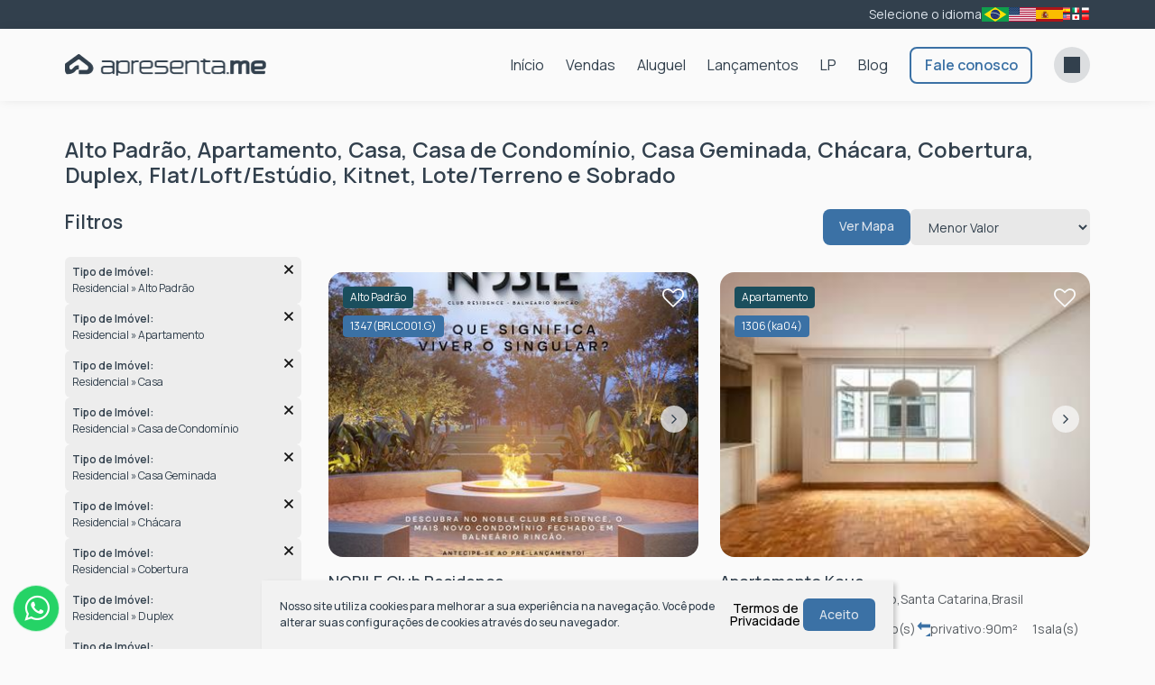

--- FILE ---
content_type: text/html; charset=UTF-8
request_url: https://demo.apresenta.me/busca/?TIPO%5B0%5D=1729&TIPO%5B1%5D=5&TIPO%5B2%5D=1&TIPO%5B3%5D=3&TIPO%5B4%5D=41&TIPO%5B5%5D=36&TIPO%5B6%5D=11&TIPO%5B7%5D=42&TIPO%5B8%5D=8&TIPO%5B9%5D=7&TIPO%5B10%5D=30&TIPO%5B11%5D=2
body_size: 102507
content:
<!DOCTYPE html>
<html lang="pt-br">

<head>
    <meta http-equiv="Content-Type" content="text/html; charset=UTF-8" />
<meta name="rating" content="General" />
<meta name="revisit-after" content="1" />
<meta http-equiv="X-UA-Compatible" content="IE=edge" />
<meta name="viewport" id="viewport" content="user-scalable=yes, initial-scale=1, maximum-scale=5, minimum-scale=1, width=device-width, height=device-height" />
<meta name="author" content="Apresenta.me ~ Plataforma Imobiliária (apresenta.me)">

<title>Apresenta.me - Site demonstrativo</title> 
<meta property="fb:app_id" content="359196174416058"  /> 
<meta property="og:title" content="Apresenta.me - Site demonstrativo"  /> 
<meta property="og:type" content="website"  /> 
<meta property="og:url" content="https://demo.apresenta.me/busca/?TIPO%5B0%5D=1729&TIPO%5B1%5D=5&TIPO%5B2%5D=1&TIPO%5B3%5D=3&TIPO%5B4%5D=41&TIPO%5B5%5D=36&TIPO%5B6%5D=11&TIPO%5B7%5D=42&TIPO%5B8%5D=8&TIPO%5B9%5D=7&TIPO%5B10%5D=30&TIPO%5B11%5D=2"  /> 
<meta property="og:image" content="https://img.apresenta.me/M7YtVksvyNJLNbNMjU-PyyxKzCiOz0-Pz4lPTU-MzYxPLcks1k-PTMvLT7bNVDMwMLRNBgA.jpg"  /> 
<meta name="robots" content="noindex"  /> 
<meta name="googlebot" content="noindex"  /> 
<meta name="google-site-verification" content="xOsiRCeBifviWy4aqB9IiIrx5QTaQnf98yvL7K8aYe8"  /> 
<meta name="description" content="Sistema para Imobiliária - Plataforma Imobiliária. Conheça a Apresenta.me e suas soluções de Sites para Imobiliária. Sites Imobiliários completos com gerenciadores de imóveis, gerenciador financeiros, recursos de Otimização de Sites SEO para imobiliárias e muito mais. Acesse e confira. Sistema para"  /> 
<meta name="keywords" content="site para corretores de imóveis, sites para imobiliárias, sistema imobiliário, sistema para corretores, plataforma imobiliária"  /> 

<script type="72aff138033c578cecaa4692-text/javascript">
    var $url = '../';
    var $CONFIG = {"COMPANY_ID":"100","SESSION_ID":"qir40ldrsjcesoa5521m08pnvk","DOMAIN":"demo.apresenta.me","DOMAIN_HTTP":"https:\/\/demo.apresenta.me\/","AJAX_URL":null,"GOOGLE_RECAPTCHA_SITE_KEY":"6LdyJiAUAAAAAH5_G2RHx5BlOEZOxSW0aBnickgC","SITE_LANGUAGE_OPTIONS":["pt-BR","en","es","ja"],"FAVORITES":[],"EMPRESA_PAIS":"Brasil","EMPRESA_ESTADO":"Santa Catarina","EMPRESA_CIDADE":"Rio do Sul","EMPRESA_BAIRRO":"Centro","GENERAL_COMPANY_NUMBER":"345","GENERAL_COMPANY_COMPLEMENT":null,"EMPRESA_ENDERECO":"<span class=\"Rua\">Rua dos Ca\u00e7adores<\/span><span class=\"virgula\">,<\/span> <span class=\"Numero\">345<\/span><span class=\"virgula\">,<\/span> <span class=\"Bairro\">Centro<\/span><span class=\"virgula\">,<\/span> <span class=\"cidade\">Rio do Sul<\/span><span class=\"virgula\">,<\/span> <span class=\"EstadoSigla\">SC<\/span><span class=\"virgula\">,<\/span> <span class=\"Pais\">Brasil<\/span> ","GENERAL_COMPANY_PHONE":"(47) 98861-0838","GENERAL_COMPANY_PHONE_OPERATOR":"OI","GENERAL_COMPANY_PHONE_2":null,"GENERAL_COMPANY_PHONE_2_OPERATOR":"TIM","GENERAL_COMPANY_PHONE_3":null,"GENERAL_COMPANY_PHONE_3_OPERATOR":"WHATSAPP_LOCACAO","GENERAL_COMPANY_PHONE_4":null,"GENERAL_COMPANY_PHONE_4_OPERATOR":"FIXO","GENERAL_COMPANY_NAME":"Apresenta.me ~ Sistemas Imobili\u00e1rios","WHATSAPP_LINK":null,"LAYOUT_IMAGE_LOGO":"https:\/\/img.apresenta.me\/M7UtVkvPK9AzTjNMi89Pz8_JT01PzM2MLynNr0zM0U-PTMvLT7bNVDMwMLRNBgA.png","LAYOUT_IMAGE_LOGO_FOOTER":"https:\/\/img.apresenta.me\/M7UtVkvPK9BLM0gzjy9KLcnPT4vPT8-PiU9NT8zNjC8pza9MzNFPz0zLy0_2zVQzMDC0TQYA.png","SITE_LIKE_BUILDING_LEAD":true}</script>

<link rel="stylesheet" href="https://script.apresenta.me/public/css/default.css?id=f36c5d121cb5f7ac9ca3b1976cbd8c27" />

<!-- FavIcon -->
<link rel="icon" media="screen" type="image/png" sizes="16x16" href="https://img.apresenta.me/M7YtVkvPK9BLNrM0j8-LT84sS0yLT01PzM2MTy3JLNZPz0wDitpmqhkYGNomAwA.png" />
<link rel="icon" media="screen" type="image/png" sizes="32x32" href="https://img.apresenta.me/M7YtVkvPK9BLNrM0j8-LT84sS0yLT01PzM2MTy3JLNZPz0wDitpmqhkYGNomAwA.png" />
<link rel="icon" media="screen" type="image/png" sizes="96x96" href="https://img.apresenta.me/M7YtVkvPK9BLNrM0j8-LT84sS0yLT01PzM2MTy3JLNZPz0wDitpmqhkYGNomAwA.png" />
<link rel="apple-touch-icon" media="screen" sizes="180x180" href="https://img.apresenta.me/M7YtVkvPK9BLNrM0j8-LT84sS0yLT01PzM2MTy3JLNZPz0wDitpmqhkYGNomAwA.png">
<link rel="apple-touch-startup-image" media="screen" href="https://img.apresenta.me/M7YtVkvPK9BLNrM0j8-LT84sS0yLT01PzM2MTy3JLNZPz0wDitpmqhkYGNomAwA.png">

<meta name="mobile-web-app-capable" content="yes" />
<meta name="apple-touch-fullscreen" content="yes" />
<meta name="apple-mobile-web-app-status-bar-style" content="default" />
<meta name="apple-mobile-web-app-title" content="Apresenta.me ~ Sistemas Imobiliários" />

<script type="72aff138033c578cecaa4692-text/javascript">
    window.jQueryQ = window.jQueryQ || [];
    window.$ = window.jQuery = function() {
        window.jQueryQ.push(arguments);
    }

    const loadScript = (key, scriptLink, callback) => {
        let scriptLoaded = document.getElementById(key)
        if (scriptLoaded) {
            let called = false;
            for (var i = 1; i < 1000; i++) { //Faz esse loop até o script estar carregado
                setTimeout(function() {
                    if (scriptLoaded.loaded && !called) {
                        called = true;
                        if (callback)
                            return setTimeout(() => callback(), 10);
                    }
                }, 10 * i);
            }

            return;
        }

        const script = document.createElement('script');

        script.src = scriptLink
        script.id = key;
        script.defer = true;
        document.body.appendChild(script);

        script.onload = () => {
            script.loaded = true;
            if (callback)
                setTimeout(() => callback(), 50);
        };
    };

    var FormReCaptchaLoaded = [];

    function ReCaptchaLoad(box) {
        $(() => {
            $('.g-recaptcha:not(.recaptchaLoaded)', box).each(function(i, el) {
                $(this).addClass('recaptchaLoaded');
                var form = $(this).parents('form');
                form.unbind('click.recaptcha').bind('click.recaptcha').click(function() {
                    if ($.inArray(form, FormReCaptchaLoaded) < 0) {
                        FormReCaptchaLoaded.push(form);
                        grecaptcha.render($(el).attr('id'), {
                            sitekey: $CONFIG.GOOGLE_RECAPTCHA_SITE_KEY,
                            size: 'invisible',
                            callback: 'Submit' + $(el).attr('id')
                        });
                    }
                });
            });
        });
    };
    const loadRecaptcha = () => loadScript('recaptchaApi', 'https://www.google.com/recaptcha/api.js?onload=ReCaptchaLoad&render=explicit');

    const loadYoutube = (c) => loadScript('youtubeApi', 'https://www.youtube.com/iframe_api', c);

    let jqueryLoaded;
    const webScripts = (c) => loadScript('siteScripts', `https://script.apresenta.me/public/js/scripts.js?id=c5331641d06a37f5505b0220c9c11385`, () => {
        if (!jqueryLoaded) {
            jqueryLoaded = true;
            jQuery.each(window.jQueryQ || [], function(i, a) { //Rodar todos os scripts usando jquery antes de carregar de fato o jquery
                setTimeout(() => {
                    jQuery.apply(this, a);
                }, 0);
            });
        }

        if (c)
            setTimeout(() => c(), 10)

    });
</script>

<script type="application/ld+json">
    {
        "@context": "https://schema.org",
        "@type": "RealEstateAgent",
        "url": "https://demo.apresenta.me/",
        "name": "Apresenta.me ~ Sistemas Imobiliários",
        "description": "Apresentando você para a Internet! ",
        "logo": "https://img.apresenta.me/M7UtVkvPK9AzTjNMi89Pz8_JT01PzM2MLynNr0zM0U-PTMvLT7bNVDMwMLRNBgA.png",
        "address": {
            "@context": "https://schema.org",
            "@type": "PostalAddress",
            "streetAddress": "Rua dos Caçadores",
            "addressLocality": "Rio do Sul",
            "addressRegion": "SC",
            "postalCode": "89160001",
            "addressCountry": "Brasil"
        },
        "geo": {
            "@context": "https://schema.org",
            "@type": "GeoCoordinates",
            "latitude": "-27.214609147052",
            "longitude": "-49.640769251903"
        },
        "telephone": "(47) 98861-0838",
        "sameAs": ["https:\/\/www.youtube.com\/channel\/UC7ycQ9MPjQhImAtlddfyyEA\/featured?view_as=subscriber","https:\/\/www.facebook.com\/apresenta.me.web\/","https:\/\/www.instagram.com\/apresenta.me\/"]    }
</script>

<link rel="alternate" hreflang="pt-br" href="https://demo.apresenta.me/busca/?TIPO%5B0%5D=1729&TIPO%5B1%5D=5&TIPO%5B2%5D=1&TIPO%5B3%5D=3&TIPO%5B4%5D=41&TIPO%5B5%5D=36&TIPO%5B6%5D=11&TIPO%5B7%5D=42&TIPO%5B8%5D=8&TIPO%5B9%5D=7&TIPO%5B10%5D=30&TIPO%5B11%5D=2"  /> 
<link rel="canonical" href="https://demo.apresenta.me/imoveis"  /> 
  <meta name="robots" content="noindex">
<meta name="googlebot" content="noindex">

<link rel="preconnect" href="https://fonts.googleapis.com">
<link rel="preconnect" href="https://fonts.gstatic.com" crossorigin>
<link href="https://fonts.googleapis.com/css2?family=Montserrat:ital,wght@0,400..900;1,400..900&display=swap" rel="stylesheet">

<link rel="preconnect" href="https://fonts.googleapis.com">
<link rel="preconnect" href="https://fonts.gstatic.com" crossorigin>
<link href="https://fonts.googleapis.com/css2?family=Manrope:wght@200..800&display=swap" rel="stylesheet"> 

  
    <script async src='https://www.googletagmanager.com/gtag/js?id=G-VHWWM4SX0L' type="72aff138033c578cecaa4692-text/javascript"></script>
    <script type="72aff138033c578cecaa4692-text/javascript">
        window.dataLayer = window.dataLayer || [];
        function gtag(){dataLayer.push(arguments);}
        gtag('js', new Date());

        gtag('config', 'G-VHWWM4SX0L', {
            'custom_map': {
                'dimension1': 'APR_100',
                'dimension2': 'https://demo.apresenta.me/busca/?TIPO%5B0%5D=1729&TIPO%5B1%5D=5&TIPO%5B2%5D=1&TIPO%5B3%5D=3&TIPO%5B4%5D=41&TIPO%5B5%5D=36&TIPO%5B6%5D=11&TIPO%5B7%5D=42&TIPO%5B8%5D=8&TIPO%5B9%5D=7&TIPO%5B10%5D=30&TIPO%5B11%5D=2',
                'dimension3': 'APR_100_',
            },
            'user_properties': {
                'company_id': 'APR_100',
                
            }
        });

        gtag('event', 'page_view', {
            'send_to': 'G-VHWWM4SX0L',
            'company_id': 'APR_100',
            
            'url': 'https://demo.apresenta.me/busca/?TIPO%5B0%5D=1729&TIPO%5B1%5D=5&TIPO%5B2%5D=1&TIPO%5B3%5D=3&TIPO%5B4%5D=41&TIPO%5B5%5D=36&TIPO%5B6%5D=11&TIPO%5B7%5D=42&TIPO%5B8%5D=8&TIPO%5B9%5D=7&TIPO%5B10%5D=30&TIPO%5B11%5D=2',
        });
    </script> 

    <script type="72aff138033c578cecaa4692-text/javascript">
        let sites = JSON.parse(localStorage.getItem('history_site')) || JSON.parse(JSON.stringify([]))
        let newHistory = {"date":"2026-01-10T04:49:49.793122Z","page":"BUSCA","title":"BUSCA","url":"\/busca\/?TIPO%5B0%5D=1729&TIPO%5B1%5D=5&TIPO%5B2%5D=1&TIPO%5B3%5D=3&TIPO%5B4%5D=41&TIPO%5B5%5D=36&TIPO%5B6%5D=11&TIPO%5B7%5D=42&TIPO%5B8%5D=8&TIPO%5B9%5D=7&TIPO%5B10%5D=30&TIPO%5B11%5D=2","searchs":{"TIPO":["1729","5","1","3","41","36","11","42","8","7","30","2"],"URL_PARAMS":["demo.apresenta.me","busca"]}};

        // Evita dados extensos no localStorage
        if (sites.length >= 100) sites.shift()

        if (newHistory)
            sites.push({
                ...newHistory
            })

        localStorage.setItem('history_site', JSON.stringify(sites))
    </script>

    <link rel="stylesheet" media="screen" href="https://script.apresenta.me/public/css/generation/generation.css?id=b55edd6b093821fc8940c79e0b597b86" />
</head>



<body class="busca busca generation preto HeaderCapa100">

            <div class="header" id="header">

            <div class="social-header">
                <div class="container">
                    <div class="box-social boxItens">
                        <div class="boxItem textLink DetalheTopo BoxContato TooltipTelefone" data-tooltip-content="#TelefonePopUp" hidden>
                            <div class="TelefoneTopo" title="(47) 98861-0838">
                                <span class="fa fa-phone"></span>
                                <span class="telefone first   tel1">
                                    <span class="numero LinkText"><a href="tel:47988610838" aria-label="Ligar para (47) 98861-0838" class="ActionSolicitarLigacao TelefoneEmpresa OI">(47) 98861-0838</a></span>
                                    <span class="operadora OI"></span>
                                </span>
                                <span class="telefone tel1 empty">
                                    <span class="numero LinkText"></span>
                                    <span class="operadora TIM"></span>
                                </span>
                                <span class="telefone tel1 empty">
                                    <span class="numero LinkText"></span>
                                    <span class="operadora WHATSAPP_LOCACAO"></span>
                                </span>
                                <span class="telefone tel1 empty">
                                    <span class="numero LinkText"></span>
                                    <span class="operadora FIXO"></span>
                                </span>
                            </div>
                        </div>
                                                    <div class="boxItem textLink">
                                <a href="https://demo.apresenta.me/cliente" target="_blank">
                                    <div class="Text FavoritoTopo" title="Abrir acesso restrito a clientes e proprietários, obtenha segunda via de boletos bancários, extratos de gastos...">
                                        <span class="fa fa-user"></span>
                                        <span class="LinkText">Central do Cliente</span>
                                    </div>
                                </a>
                            </div>

                            <span class="separator"></span>
                        
                        <div class="boxItem textLink BoxFavorito">
                            <a href="https://demo.apresenta.me/imoveis/favoritos" aria-label="Listar Imóveis Favoritos">
                                <div class="Text FavoritoTopo" title="Listar Imóveis Favoritos">
                                    <span class="fa fa-heart"></span>
                                    <span class="LinkText">Favoritos</span> <span class="Quantidade">(0)</span>
                                </div>
                            </a>
                        </div>

                        <span class="separator"></span>

                        <div class="boxItem BoxBuscador" title="Faça uma busca rápida nos imóveis da imobiliária">
                            <form method="get" action="https://demo.apresenta.me/imoveis/">
                                <button type="submit" class="BuscaIcon" aria-label="Buscar">
                                    <i class="fa fa-search"></i>
                                </button>
                                <input type="text" name="desc" placeholder="Código ou nome..." class="BuscaFloat">
                            </form>
                        </div>


                        <span class="separator"></span>
                    </div>
                    <div class="box-social boxSocialLanguage">
                        <div class="boxItem LanguageOption">
                            <a onclick="if (!window.__cfRLUnblockHandlers) return false; LanguageChange('pt-BR', 'Português'); return false;" aria-label="Português" title="Português" data-cf-modified-72aff138033c578cecaa4692-=""><div class="flag Country_pt-br"></div></a><a onclick="if (!window.__cfRLUnblockHandlers) return false; LanguageChange('en', 'Inglês'); return false;" aria-label="Inglês" title="Inglês" data-cf-modified-72aff138033c578cecaa4692-=""><div class="flag Country_en"></div></a><a onclick="if (!window.__cfRLUnblockHandlers) return false; LanguageChange('es', 'Espanhol'); return false;" aria-label="Espanhol" title="Espanhol" data-cf-modified-72aff138033c578cecaa4692-=""><div class="flag Country_es"></div></a><a onclick="if (!window.__cfRLUnblockHandlers) return false; LanguageChange('ja', 'Japonês'); return false;" aria-label="Japonês" title="Japonês" data-cf-modified-72aff138033c578cecaa4692-=""><div class="flag Country_ja"></div></a>                        </div>

                        <span class="separator"></span>

                        <div class="boxItem social-icons">
                                                    </div>
                    </div>
                </div>
            </div>
            <nav class="nav-header">
                <div class="LogoBlock">
                    <a href="https://demo.apresenta.me/" class="LogoPlace" title="Apresenta.me ~ Sistemas Imobiliários - Apresentando você para a Internet!" aria-label="Apresenta.me ~ Sistemas Imobiliários - Apresentando você para a Internet!">
                        Apresenta.me ~ Sistemas Imobiliários - Apresentando você para a Internet!                    </a>
                </div>

                <div class="MenuTopoPlace">
                    <div class="MenuTopo">
    <div class="MenuNormal">
        
        <ul class="MenuTopoLista" role="navigation">

            <ul class="sm sm-blue MenuTopoCustom collapsed" id="MenuTopoSmall" role="navigation">
                <li title="Área do cliente" class="Areadocliente">
                                        <a href="https://demo.apresenta.me/cliente" target="_blank" class="LinkPrincipal"><span class="desc" aria-label="Área do cliente">Área do cliente</span></a></li><li title="Fale conosco" class="Faleconosco">
                                        <a href="https://demo.apresenta.me/contato" target="_self" class="LinkPrincipal"><span class="desc" aria-label="Fale conosco">Fale conosco</span></a></li><li title="Blog" class="Blog">
                                        <a href="https://demo.apresenta.me/blog" target="_self" class="LinkPrincipal"><span class="desc" aria-label="Blog">Blog</span></a></li><li title="LP" class="LP">
                                        <a href="https://demo.apresenta.me/lp-lancamento" target="_self" class="LinkPrincipal"><span class="desc" aria-label="LP">LP</span></a></li><li title="Lançamentos" class="Lancamentos">
                                        <a href="https://demo.apresenta.me/lancamentos" target="_self" class="LinkPrincipal"><span class="desc" aria-label="Lançamentos">Lançamentos</span></a></li>            </ul>




                            <li class="MenuInterno" id="MenuLocacao" title="Aluguel">
                    <a href="#" class="LinkPrincipal" target="_self" aria-label="Aluguel"><span class="fa fa-calendar"></span><span class="desc">Aluguel</span></a>
                    <ul class="ListaInterna NotFixed">
                        <div class="SubMenu">
                            <div class="container">
                                <li class="Coluna" id="0">
                                                    <div class="ColunaHeader">
                                                        <a href="https://demo.apresenta.me/imoveis/aluguel" class="ColunaTitle" aria-label="Apartamentos para Locação Anual">Apartamentos para Locação Anual</a>
                                                        <a href="https://demo.apresenta.me/imoveis/aluguel" class="VerTodos" aria-label="Ver Tudo">Ver Tudo</a>
                                                    </div>
                                                    <ul><li><a href="https://demo.apresenta.me/imoveis/aluguel/apartamento/dormitorios-1-1" aria-label="Aptos com 01 Dormitório">Aptos com 01 Dormitório</a></li><li><a href="https://demo.apresenta.me/imoveis/aluguel/apartamento/dormitorios-2-2" aria-label="Aptos com 02 Dormitórios">Aptos com 02 Dormitórios</a></li><li><a href="https://demo.apresenta.me/imoveis/aluguel/apartamento/dormitorios-4" aria-label="Aptos com 04 Dormitórios ou +">Aptos com 04 Dormitórios ou +</a></li><li><a href="https://demo.apresenta.me/imoveis/aluguel/cobertura" aria-label="Corberturas">Corberturas</a></li></ul></li><li class="Coluna" id="1">
                                                    <div class="ColunaHeader">
                                                        <a href="https://demo.apresenta.me/imoveis/aluguel/casa" class="ColunaTitle" aria-label="Casas para Locação Anual">Casas para Locação Anual</a>
                                                        <a href="https://demo.apresenta.me/imoveis/aluguel/casa" class="VerTodos" aria-label="Ver Tudo">Ver Tudo</a>
                                                    </div>
                                                    <ul><li><a href="https://demo.apresenta.me/imoveis/aluguel/casa/dormitorios-2-2" aria-label="Casas com 02 Dormitórios">Casas com 02 Dormitórios</a></li><li><a href="https://demo.apresenta.me/imoveis/aluguel/casa/dormitorios-3-3" aria-label="Casas com 03 Dormitórios">Casas com 03 Dormitórios</a></li><li><a href="https://demo.apresenta.me/imoveis/aluguel/casa/dormitorios-4" aria-label="Casas com 04 Dormitórios ou +">Casas com 04 Dormitórios ou +</a></li></ul></li><li class="Coluna" id="2">
                                                    <div class="ColunaHeader">
                                                        <a href="https://demo.apresenta.me/imoveis/temporada" class="ColunaTitle" aria-label="Temporada">Temporada</a>
                                                        <a href="https://demo.apresenta.me/imoveis/temporada" class="VerTodos" aria-label="Ver Tudo">Ver Tudo</a>
                                                    </div>
                                                    <ul><li><a href="https://demo.apresenta.me/imoveis/temporada/casa" aria-label="Casas para Locação de Temporada">Casas para Locação de Temporada</a></li><li><a href="https://demo.apresenta.me/imoveis/temporada/dormitorios-2-2" aria-label="Casas com 02 Dormitórios">Casas com 02 Dormitórios</a></li><li><a href="https://demo.apresenta.me/imoveis/temporada/dormitorios-3-3" aria-label="Casas com 03 Dormitórios">Casas com 03 Dormitórios</a></li><li><a href="https://demo.apresenta.me/imoveis/temporada/dormitorios-4" aria-label="Casas com 04 Dormitórios ou +">Casas com 04 Dormitórios ou +</a></li><li><a href="https://demo.apresenta.me/imoveis/temporada/apartamento+cobertura+duplex" aria-label="Aptos para Locação de Temporada">Aptos para Locação de Temporada</a></li><li><a href="https://demo.apresenta.me/imoveis/temporada/chacara" aria-label="Chácaras para Locação de Temporada">Chácaras para Locação de Temporada</a></li><li><a href="https://demo.apresenta.me/imoveis/temporada/flat+flat-loft-estudio" aria-label="Flats para Locação de Temporada">Flats para Locação de Temporada</a></li></ul></li><li class="Coluna" id="3">
                                                    <div class="ColunaHeader">
                                                        <a href="https://demo.apresenta.me/imoveis/aluguel/comercial+escritorio+hotel+loja+predio+salas-comerciais+terreno-comercial" class="ColunaTitle" aria-label="Comerciais">Comerciais</a>
                                                        <a href="https://demo.apresenta.me/imoveis/aluguel/comercial+escritorio+hotel+loja+predio+salas-comerciais+terreno-comercial" class="VerTodos" aria-label="Ver Tudo">Ver Tudo</a>
                                                    </div>
                                                    <ul><li><a href="https://demo.apresenta.me/imoveis/aluguel/comercial+salas-comerciais" aria-label="Salas Comerciais">Salas Comerciais</a></li><li><a href="https://demo.apresenta.me/imoveis/aluguel/escritorio" aria-label="Escritório">Escritório</a></li><li><a href="https://demo.apresenta.me/imoveis/aluguel/hotel" aria-label="Hotel">Hotel</a></li><li><a href="https://demo.apresenta.me/imoveis/aluguel/predio" aria-label="Prédios">Prédios</a></li><li><a href="https://demo.apresenta.me/imoveis/aluguel/terreno-comercial" aria-label="Terreno Comercial">Terreno Comercial</a></li></ul></li>
                                <a href="#" class="FecharMenu" aria-label="Fechar Menu">Fechar Menu <span class="fa fa-close"></span></a>
                            </div>
                        </div>
                    </ul>
                </li>
            

            


                            <li class="MenuInterno" id="MenuVenda" title="Vendas">
                    <a href="#" class="LinkPrincipal" target="_self"><span class="fa fa-home"></span><span class="desc" aria-label="Vendas">Vendas</span></a>
                    <ul class="ListaInterna NotFixed">
                        <div class="SubMenu">
                            <div class="container">
                                <li class="Coluna" id="0">
                                                    <div class="ColunaHeader">
                                                        <a href="https://demo.apresenta.me/imoveis/apartamento" class="ColunaTitle" aria-label="Apartamentos">Apartamentos</a>
                                                        <a href="https://demo.apresenta.me/imoveis/apartamento" class="VerTodos" aria-label="Ver Tudo">Ver Tudo</a>
                                                    </div>
                                                    <ul><li><a href="https://demo.apresenta.me/imoveis/venda/apartamento/dormitorios-1-1" aria-label="Aptos com 01 Dormitório">Aptos com 01 Dormitório</a></li><li><a href="https://demo.apresenta.me/imoveis/venda/apartamento/dormitorios-2-2" aria-label="Aptos com 02 Dormitórios">Aptos com 02 Dormitórios</a></li><li><a href="https://demo.apresenta.me/imoveis/venda/apartamento/dormitorios-3-3" aria-label="Aptos com 03 Dormitórios">Aptos com 03 Dormitórios</a></li><li><a href="https://demo.apresenta.me/imoveis/venda/apartamento/dormitorios-4" aria-label="Aptos com 04 Dormitórios ou +">Aptos com 04 Dormitórios ou +</a></li><li><a href="https://demo.apresenta.me/imoveis/venda/cobertura+duplex" aria-label="Corberturas">Corberturas</a></li></ul></li><li class="Coluna" id="1">
                                                    <div class="ColunaHeader">
                                                        <a href="https://demo.apresenta.me/imoveis/venda/casa" class="ColunaTitle" aria-label="Casas">Casas</a>
                                                        <a href="https://demo.apresenta.me/imoveis/venda/casa" class="VerTodos" aria-label="Ver Tudo">Ver Tudo</a>
                                                    </div>
                                                    <ul><li><a href="https://demo.apresenta.me/imoveis/venda/casa/dormitorios-2-2" aria-label="Casas com 02 Dormitórios">Casas com 02 Dormitórios</a></li><li><a href="https://demo.apresenta.me/imoveis/venda/casa/dormitorios-3-3" aria-label="Casas com 03 Dormitórios">Casas com 03 Dormitórios</a></li><li><a href="https://demo.apresenta.me/imoveis/venda/casa/dormitorios-4" aria-label="Casas com 04 Dormitórios ou +">Casas com 04 Dormitórios ou +</a></li><li><a href="https://demo.apresenta.me/imoveis/venda/casa-de-condominio+casa-geminada" aria-label="Casas de condomínio">Casas de condomínio</a></li><li><a href="https://demo.apresenta.me/imoveis/venda/alto-padrao" aria-label="Casas Alto Padrão">Casas Alto Padrão</a></li></ul></li><li class="Coluna" id="2">
                                                    <div class="ColunaHeader">
                                                        <a href="https://demo.apresenta.me/imoveis/venda/comercial+escritorio+hotel+loja+predio+salas-comerciais+terreno-comercial" class="ColunaTitle" aria-label="Comerciais">Comerciais</a>
                                                        <a href="https://demo.apresenta.me/imoveis/venda/comercial+escritorio+hotel+loja+predio+salas-comerciais+terreno-comercial" class="VerTodos" aria-label="Ver Tudo">Ver Tudo</a>
                                                    </div>
                                                    <ul><li><a href="https://demo.apresenta.me/imoveis/venda/comercial+salas-comerciais" aria-label="Salas Comerciais">Salas Comerciais</a></li><li><a href="https://demo.apresenta.me/imoveis/venda/escritorio" aria-label="Escritório">Escritório</a></li><li><a href="https://demo.apresenta.me/imoveis/venda/hotel" aria-label="Hotel">Hotel</a></li><li><a href="https://demo.apresenta.me/imoveis/venda/predio" aria-label="Prédios">Prédios</a></li><li><a href="https://demo.apresenta.me/imoveis/venda/terreno-comercial" aria-label="Terrenos">Terrenos</a></li></ul></li><li class="Coluna" id="3">
                                                    <div class="ColunaHeader">
                                                        <a href="https://demo.apresenta.me/imoveis/venda/armazem+galpao+garagem+fazenda+rancho+sitio+terreno+hotel-office+outros+residencial-e-comercial" class="ColunaTitle" aria-label="Rural/Industrial">Rural/Industrial</a>
                                                        <a href="https://demo.apresenta.me/imoveis/venda/armazem+galpao+garagem+fazenda+rancho+sitio+terreno+hotel-office+outros+residencial-e-comercial" class="VerTodos" aria-label="Ver Tudo">Ver Tudo</a>
                                                    </div>
                                                    <ul><li><a href="https://demo.apresenta.me/imoveis/venda/armazem" aria-label="Armazém Industrial">Armazém Industrial</a></li><li><a href="https://demo.apresenta.me/imoveis/venda/galpao" aria-label="Galpão Industrial">Galpão Industrial</a></li><li><a href="https://demo.apresenta.me/imoveis/venda/garagem" aria-label="Garagem">Garagem</a></li><li><a href="https://demo.apresenta.me/imoveis/venda/fazenda+sitio" aria-label="Fazenda">Fazenda</a></li><li><a href="https://demo.apresenta.me/imoveis/venda/terreno" aria-label="Terreno Rural">Terreno Rural</a></li><li><a href="https://demo.apresenta.me/imoveis/venda/hotel-office+outros+residencial-e-comercial" aria-label="Outros">Outros</a></li></ul></li>
                                <a href="#" class="FecharMenu" aria-label="Fechar Menu">Fechar Menu <span class="fa fa-close"></span></a>
                            </div>
                        </div>
                    </ul>
                </li>
            

                            <li class="home" title="Início">
                    <a href="https://demo.apresenta.me/" class="LinkPrincipal" aria-label="Home" target="_self"><span class="fa fa-desktop"></span><span class="desc">Início</span></a>
                </li>
                    </ul>

    </div>

    <div class="MenuSmartphone">
        <a href="#" id="SmartMenuButton" class="MenuButton collapsed" aria-label="Abrir menu">
            <button type="button" class="navbar-toggle" aria-hidden="true">
                <span class="icon-bar i1"></span>
                <span class="icon-bar i2"></span>
                <span class="icon-bar i3"></span>
            </button>
        </a>

        <ul class="sm sm-blue collapsed" id="MenuTopoSmartphone" role="navigation">
            <li title="Buscar Imóveis" class="BuscarImoveis">
                                        <a href="https://demo.apresenta.me/imoveis" target="" class="LinkPrincipal"><span class="desc" aria-label="Buscar Imóveis">Buscar Imóveis</span></a></li><li title="Vendas" class="Vendas">
                                        <a href="https://demo.apresenta.me/#" target="" class="LinkPrincipal"><span class="desc" aria-label="Vendas">Vendas</span></a><ul><li title="Apartamentos" class="Apartamentos">
                                        <a href="https://demo.apresenta.me/imoveis/apartamento" target="" class=""><span class="desc" aria-label="Apartamentos">Apartamentos</span></a><ul><li title="Aptos com 01 Dormitório" class="Aptoscom01Dormitorio">
                                        <a href="https://demo.apresenta.me/imoveis/venda/apartamento/dormitorios-1-1" target="" class=""><span class="desc" aria-label="Aptos com 01 Dormitório">Aptos com 01 Dormitório</span></a></li><li title="Aptos com 02 Dormitórios" class="Aptoscom02Dormitorios">
                                        <a href="https://demo.apresenta.me/imoveis/venda/apartamento/dormitorios-2-2" target="" class=""><span class="desc" aria-label="Aptos com 02 Dormitórios">Aptos com 02 Dormitórios</span></a></li><li title="Aptos com 03 Dormitórios" class="Aptoscom03Dormitorios">
                                        <a href="https://demo.apresenta.me/imoveis/venda/apartamento/dormitorios-3-3" target="" class=""><span class="desc" aria-label="Aptos com 03 Dormitórios">Aptos com 03 Dormitórios</span></a></li><li title="Aptos com 04 Dormitórios ou +" class="Aptoscom04Dormitoriosou">
                                        <a href="https://demo.apresenta.me/imoveis/venda/apartamento/dormitorios-4" target="" class=""><span class="desc" aria-label="Aptos com 04 Dormitórios ou +">Aptos com 04 Dormitórios ou +</span></a></li><li title="Corberturas" class="Corberturas">
                                        <a href="https://demo.apresenta.me/imoveis/venda/cobertura+duplex" target="" class=""><span class="desc" aria-label="Corberturas">Corberturas</span></a></li></ul></li><li title="Casas" class="Casas">
                                        <a href="https://demo.apresenta.me/imoveis/venda/casa" target="" class=""><span class="desc" aria-label="Casas">Casas</span></a><ul><li title="Casas com 02 Dormitórios" class="Casascom02Dormitorios">
                                        <a href="https://demo.apresenta.me/imoveis/venda/casa/dormitorios-2-2" target="" class=""><span class="desc" aria-label="Casas com 02 Dormitórios">Casas com 02 Dormitórios</span></a></li><li title="Casas com 03 Dormitórios" class="Casascom03Dormitorios">
                                        <a href="https://demo.apresenta.me/imoveis/venda/casa/dormitorios-3-3" target="" class=""><span class="desc" aria-label="Casas com 03 Dormitórios">Casas com 03 Dormitórios</span></a></li><li title="Casas com 04 Dormitórios ou +" class="Casascom04Dormitoriosou">
                                        <a href="https://demo.apresenta.me/imoveis/venda/casa/dormitorios-4" target="" class=""><span class="desc" aria-label="Casas com 04 Dormitórios ou +">Casas com 04 Dormitórios ou +</span></a></li><li title="Casas de condomínio" class="Casasdecondominio">
                                        <a href="https://demo.apresenta.me/imoveis/venda/casa-de-condominio+casa-geminada" target="" class=""><span class="desc" aria-label="Casas de condomínio">Casas de condomínio</span></a></li><li title="Casas Alto Padrão" class="CasasAltoPadrao">
                                        <a href="https://demo.apresenta.me/imoveis/venda/alto-padrao" target="" class=""><span class="desc" aria-label="Casas Alto Padrão">Casas Alto Padrão</span></a></li></ul></li><li title="Comerciais" class="Comerciais">
                                        <a href="https://demo.apresenta.me/imoveis/venda/comercial+escritorio+hotel+loja+predio+salas-comerciais+terreno-comercial" target="" class=""><span class="desc" aria-label="Comerciais">Comerciais</span></a><ul><li title="Salas Comerciais" class="SalasComerciais">
                                        <a href="https://demo.apresenta.me/imoveis/venda/comercial+salas-comerciais" target="" class=""><span class="desc" aria-label="Salas Comerciais">Salas Comerciais</span></a></li><li title="Escritório" class="Escritorio">
                                        <a href="https://demo.apresenta.me/imoveis/venda/escritorio" target="" class=""><span class="desc" aria-label="Escritório">Escritório</span></a></li><li title="Hotel" class="Hotel">
                                        <a href="https://demo.apresenta.me/imoveis/venda/hotel" target="" class=""><span class="desc" aria-label="Hotel">Hotel</span></a></li><li title="Prédios" class="Predios">
                                        <a href="https://demo.apresenta.me/imoveis/venda/predio" target="" class=""><span class="desc" aria-label="Prédios">Prédios</span></a></li><li title="Terrenos" class="Terrenos">
                                        <a href="https://demo.apresenta.me/imoveis/venda/terreno-comercial" target="" class=""><span class="desc" aria-label="Terrenos">Terrenos</span></a></li></ul></li><li title="Rural/Industrial" class="RuralIndustrial">
                                        <a href="https://demo.apresenta.me/imoveis/venda/armazem+galpao+garagem+fazenda+rancho+sitio+terreno+hotel-office+outros+residencial-e-comercial" target="" class=""><span class="desc" aria-label="Rural/Industrial">Rural/Industrial</span></a><ul><li title="Armazém Industrial" class="ArmazemIndustrial">
                                        <a href="https://demo.apresenta.me/imoveis/venda/armazem" target="" class=""><span class="desc" aria-label="Armazém Industrial">Armazém Industrial</span></a></li><li title="Galpão Industrial" class="GalpaoIndustrial">
                                        <a href="https://demo.apresenta.me/imoveis/venda/galpao" target="" class=""><span class="desc" aria-label="Galpão Industrial">Galpão Industrial</span></a></li><li title="Garagem" class="Garagem">
                                        <a href="https://demo.apresenta.me/imoveis/venda/garagem" target="" class=""><span class="desc" aria-label="Garagem">Garagem</span></a></li><li title="Fazenda" class="Fazenda">
                                        <a href="https://demo.apresenta.me/imoveis/venda/fazenda+sitio" target="" class=""><span class="desc" aria-label="Fazenda">Fazenda</span></a></li><li title="Terreno Rural" class="TerrenoRural">
                                        <a href="https://demo.apresenta.me/imoveis/venda/terreno" target="" class=""><span class="desc" aria-label="Terreno Rural">Terreno Rural</span></a></li><li title="Outros" class="Outros">
                                        <a href="https://demo.apresenta.me/imoveis/venda/hotel-office+outros+residencial-e-comercial" target="" class=""><span class="desc" aria-label="Outros">Outros</span></a></li></ul></li></ul></li><li title="Aluguel" class="Aluguel">
                                        <a href="https://demo.apresenta.me/#" target="" class="LinkPrincipal"><span class="desc" aria-label="Aluguel">Aluguel</span></a><ul><li title="Apartamentos para Locação Anual" class="ApartamentosparaLocacaoAnual">
                                        <a href="https://demo.apresenta.me/imoveis/aluguel" target="" class=""><span class="desc" aria-label="Apartamentos para Locação Anual">Apartamentos para Locação Anual</span></a><ul><li title="Aptos com 01 Dormitório" class="Aptoscom01Dormitorio">
                                        <a href="https://demo.apresenta.me/imoveis/aluguel/apartamento/dormitorios-1-1" target="" class=""><span class="desc" aria-label="Aptos com 01 Dormitório">Aptos com 01 Dormitório</span></a></li><li title="Aptos com 02 Dormitórios" class="Aptoscom02Dormitorios">
                                        <a href="https://demo.apresenta.me/imoveis/aluguel/apartamento/dormitorios-2-2" target="" class=""><span class="desc" aria-label="Aptos com 02 Dormitórios">Aptos com 02 Dormitórios</span></a></li><li title="Aptos com 04 Dormitórios ou +" class="Aptoscom04Dormitoriosou">
                                        <a href="https://demo.apresenta.me/imoveis/aluguel/apartamento/dormitorios-4" target="" class=""><span class="desc" aria-label="Aptos com 04 Dormitórios ou +">Aptos com 04 Dormitórios ou +</span></a></li><li title="Corberturas" class="Corberturas">
                                        <a href="https://demo.apresenta.me/imoveis/aluguel/cobertura" target="" class=""><span class="desc" aria-label="Corberturas">Corberturas</span></a></li></ul></li><li title="Casas para Locação Anual" class="CasasparaLocacaoAnual">
                                        <a href="https://demo.apresenta.me/imoveis/aluguel/casa" target="" class=""><span class="desc" aria-label="Casas para Locação Anual">Casas para Locação Anual</span></a><ul><li title="Casas com 02 Dormitórios" class="Casascom02Dormitorios">
                                        <a href="https://demo.apresenta.me/imoveis/aluguel/casa/dormitorios-2-2" target="" class=""><span class="desc" aria-label="Casas com 02 Dormitórios">Casas com 02 Dormitórios</span></a></li><li title="Casas com 03 Dormitórios" class="Casascom03Dormitorios">
                                        <a href="https://demo.apresenta.me/imoveis/aluguel/casa/dormitorios-3-3" target="" class=""><span class="desc" aria-label="Casas com 03 Dormitórios">Casas com 03 Dormitórios</span></a></li><li title="Casas com 04 Dormitórios ou +" class="Casascom04Dormitoriosou">
                                        <a href="https://demo.apresenta.me/imoveis/aluguel/casa/dormitorios-4" target="" class=""><span class="desc" aria-label="Casas com 04 Dormitórios ou +">Casas com 04 Dormitórios ou +</span></a></li></ul></li><li title="Temporada" class="Temporada">
                                        <a href="https://demo.apresenta.me/imoveis/temporada" target="" class=""><span class="desc" aria-label="Temporada">Temporada</span></a><ul><li title="Casas para Locação de Temporada" class="CasasparaLocacaodeTemporada">
                                        <a href="https://demo.apresenta.me/imoveis/temporada/casa" target="" class=""><span class="desc" aria-label="Casas para Locação de Temporada">Casas para Locação de Temporada</span></a></li><li title="Casas com 02 Dormitórios" class="Casascom02Dormitorios">
                                        <a href="https://demo.apresenta.me/imoveis/temporada/dormitorios-2-2" target="" class=""><span class="desc" aria-label="Casas com 02 Dormitórios">Casas com 02 Dormitórios</span></a></li><li title="Casas com 03 Dormitórios" class="Casascom03Dormitorios">
                                        <a href="https://demo.apresenta.me/imoveis/temporada/dormitorios-3-3" target="" class=""><span class="desc" aria-label="Casas com 03 Dormitórios">Casas com 03 Dormitórios</span></a></li><li title="Casas com 04 Dormitórios ou +" class="Casascom04Dormitoriosou">
                                        <a href="https://demo.apresenta.me/imoveis/temporada/dormitorios-4" target="" class=""><span class="desc" aria-label="Casas com 04 Dormitórios ou +">Casas com 04 Dormitórios ou +</span></a></li><li title="Aptos para Locação de Temporada" class="AptosparaLocacaodeTemporada">
                                        <a href="https://demo.apresenta.me/imoveis/temporada/apartamento+cobertura+duplex" target="" class=""><span class="desc" aria-label="Aptos para Locação de Temporada">Aptos para Locação de Temporada</span></a></li><li title="Chácaras para Locação de Temporada" class="ChacarasparaLocacaodeTemporada">
                                        <a href="https://demo.apresenta.me/imoveis/temporada/chacara" target="" class=""><span class="desc" aria-label="Chácaras para Locação de Temporada">Chácaras para Locação de Temporada</span></a></li><li title="Flats para Locação de Temporada" class="FlatsparaLocacaodeTemporada">
                                        <a href="https://demo.apresenta.me/imoveis/temporada/flat+flat-loft-estudio" target="" class=""><span class="desc" aria-label="Flats para Locação de Temporada">Flats para Locação de Temporada</span></a></li></ul></li><li title="Comerciais" class="Comerciais">
                                        <a href="https://demo.apresenta.me/imoveis/aluguel/comercial+escritorio+hotel+loja+predio+salas-comerciais+terreno-comercial" target="" class=""><span class="desc" aria-label="Comerciais">Comerciais</span></a><ul><li title="Salas Comerciais" class="SalasComerciais">
                                        <a href="https://demo.apresenta.me/imoveis/aluguel/comercial+salas-comerciais" target="" class=""><span class="desc" aria-label="Salas Comerciais">Salas Comerciais</span></a></li><li title="Escritório" class="Escritorio">
                                        <a href="https://demo.apresenta.me/imoveis/aluguel/escritorio" target="" class=""><span class="desc" aria-label="Escritório">Escritório</span></a></li><li title="Hotel" class="Hotel">
                                        <a href="https://demo.apresenta.me/imoveis/aluguel/hotel" target="" class=""><span class="desc" aria-label="Hotel">Hotel</span></a></li><li title="Prédios" class="Predios">
                                        <a href="https://demo.apresenta.me/imoveis/aluguel/predio" target="" class=""><span class="desc" aria-label="Prédios">Prédios</span></a></li><li title="Terreno Comercial" class="TerrenoComercial">
                                        <a href="https://demo.apresenta.me/imoveis/aluguel/terreno-comercial" target="" class=""><span class="desc" aria-label="Terreno Comercial">Terreno Comercial</span></a></li></ul></li></ul></li><li title="Lançamentos" class="Lancamentos">
                                        <a href="https://demo.apresenta.me/lancamentos" target="_self" class="LinkPrincipal"><span class="desc" aria-label="Lançamentos">Lançamentos</span></a></li><li title="LP" class="LP">
                                        <a href="https://demo.apresenta.me/lp-lancamento" target="_self" class="LinkPrincipal"><span class="desc" aria-label="LP">LP</span></a></li><li title="Blog" class="Blog">
                                        <a href="https://demo.apresenta.me/blog" target="_self" class="LinkPrincipal"><span class="desc" aria-label="Blog">Blog</span></a></li><li title="Fale conosco" class="Faleconosco">
                                        <a href="https://demo.apresenta.me/contato" target="_self" class="LinkPrincipal"><span class="desc" aria-label="Fale conosco">Fale conosco</span></a></li><li title="Área do cliente" class="Areadocliente">
                                        <a href="https://demo.apresenta.me/cliente" target="_blank" class="LinkPrincipal"><span class="desc" aria-label="Área do cliente">Área do cliente</span></a></li>        </ul>
    </div>

</div>





<script type="72aff138033c578cecaa4692-text/javascript">
    $(function() {

        function MenuTopoClose(NotThis) {
            $("ul.MenuTopoLista").unbind('clickout');

            if (!NotThis) {
                $('div.MenuTopo div.overlay').fadeOut();
                $('ul.MenuTopoLista li.MenuInterno.MenuAtivo div.SubMenu').removeClass('EfeitoMenu');
                setTimeout(function() {
                    $("div#HeaderFloat div.MenuFloat li.MenuInterno").removeClass('MenuAtivo');
                    $('ul.MenuTopoLista li.MenuInterno').removeClass('MenuAtivo');
                }, 500);
            } else {
                $('ul.MenuTopoLista li.MenuInterno.MenuAtivo div.SubMenu').removeClass('EfeitoMenu');
                setTimeout(function() {
                    $("div#HeaderFloat div.MenuFloat li.MenuInterno:not(#" + NotThis.attr('id') + ")").removeClass('MenuAtivo');
                    $('ul.MenuTopoLista li.MenuInterno').not(NotThis).removeClass('MenuAtivo')
                }, 500);
            }


            return false;
        }

        function MenuTopoOpen(t) {
            if (t.hasClass('MenuAtivo')) {
                MenuTopoClose();
                return false;
            }

            MenuTopoClose(t);

            t.addClass('MenuAtivo');
            $("div#HeaderFloat div.MenuFloat li.MenuInterno#" + t.attr('id')).addClass('MenuAtivo');
            $('div.SubMenu', t).addClass('EfeitoMenu');

            $("ul.MenuTopoLista").bind('clickout', function() {
                MenuTopoClose();
            });
            return false;
        }

        $("ul.MenuTopoLista a.FecharMenu").click(function() {
            MenuTopoClose();
            return false;
        });

        $("ul.MenuTopoLista li.MenuInterno a.LinkPrincipal").click(function() {
            MenuTopoOpen($(this).parent());
            return false;
        });

        $("div#HeaderFloat div.MenuFloat li.MenuInterno").click(function() {
            MenuTopoOpen($("ul.MenuTopoLista li.MenuInterno#" + $(this).attr('id')));
            return false;
        });


        $('#SmartMenuButton').click(function() {
            var $this = $(this),
                $menu = $('#MenuTopoSmartphone');
            if ($menu.is(':animated')) {
                return false;
            }
            if (!$this.hasClass('collapsed')) {
                $menu.slideUp(250, function() {
                    $(this).addClass('collapsed').css('display', '');
                });
                $this.addClass('collapsed');
                $this.removeClass('opened');
            } else {
                $menu.slideDown(250, function() {
                    $(this).removeClass('collapsed');
                });
                $this.removeClass('collapsed');
                $this.addClass('opened');
            }
            return false;
        });

        var MenuTopo = $('#MenuTopoSmall');
        MenuTopo.smartmenus();

        var MenuTopoSmart = $('#MenuTopoSmartphone');
        MenuTopoSmart.smartmenus();

        let lastScrollTop = 0;
        $(window).bind('scroll', function() {
            var scrollTop = $(window).scrollTop(); // qto foi rolado a barra

            if (Math.abs(scrollTop - lastScrollTop) < 28) return
            lastScrollTop = scrollTop;

            if (scrollTop > $('div.MenuTopo').offset().top + 70) {
                $("div#HeaderFloat").addClass('Fixed');
                $("ul.MenuTopoLista li.MenuInterno ul.ListaInterna").addClass('Fixed').removeClass('NotFixed');
            } else {
                $("div#HeaderFloat").removeClass('Fixed');
                $("ul.MenuTopoLista li.MenuInterno ul.ListaInterna").removeClass('Fixed').addClass('NotFixed');
            }
        });
        $(window).trigger('scroll');

    });
</script>                </div>


                <div class="MenuBtnDestaque">
                                    </div>
            </nav>

                    </div>
    
    <div id="PreContent"><div id="Start">
            <div id="fb-root"></div>
        <script type="72aff138033c578cecaa4692-text/javascript">
    $(() => {
     
      	//Tela de loading
      	const $loader = $('#loader');
    	$loader.css('transition', 'opacity 0.5s ease').css('opacity', '0');

    	setTimeout(() => {
      		$loader.remove();
    	}, 500);
    
    });
</script>

<!-- Tela de loading -->
<div id="loader">
  <div alt="Logo" class="logo-loading"></div>
</div>    
    <style type="text/css">
        
div#header a.LogoPlace,
.LogoEmpresa {
background-image: url('https://img.apresenta.me/M7UtVkvPK9AzTjNMi89Pz8_JT01PzM2MLynNr0zM0U-PTMvLT7bNVDMwMLRNBgA.png');}

div#footer a.FooterLogo {
background-image: url('https://img.apresenta.me/M7UtVkvPK9BLM0gzjy9KLcnPT4vPT8-PiU9NT8zNjC8pza9MzNFPz0zLy0_2zVQzMDC0TQYA.png');}

div.BoxListagemImovel span.LogoIcon {
}


	span.no-image {
	background-image: url('https://img.apresenta.me/M7UtVkvPK9AzSUw1ik9NT8zNzM_D0PGpJZnF_umZaXn5ybaZagYGhrbJAA.png');	}



html {
  scrollbar-color: auto;
  scrollbar-width: thin;
}
::-webkit-scrollbar {
  width: 10px;
  border-radius: 5px !important;
}
::-webkit-scrollbar-track {
  background: #FAFAFA;
}
::-webkit-scrollbar-button {
  display: none !important;
}
::-webkit-scrollbar-thumb {
  background: #3B71A5;
  border-radius: 3px;
  -webkit-border-radius: 3px;
}
::-webkit-scrollbar-thumb:active {
  background: #42B6D9;
  border-radius: 5px !important;
}
body:not(.imprimir) {
  background-color: #FAFAFA;
}
body.generation div.SOLICITAR_WHATSAPP div.SolicitarWhatsApp div.SideDesc p.Linha2,
div.FormConteudo div.ColunaBusca div.busca-avancada a.BuscaButtonMobile::after,
div.FormConteudo div.ColunaBusca div.busca-avancada a.BuscaButtonMobile,
div.LISTA_LINK div.ListaLink ul.ListaLinkList li.Item a.ItemDesc,
body.generation #header div.BoxBannerTopo div.BoxBanner div#BannerBlock div.BannerItem div.BoxDesc div.Linha1,
body.generation #header div.BoxBannerTopo div.BoxBanner div#BannerBlock div.BannerItem div.BoxDesc div.Linha3,
body,
body * {
  font-family: "Manrope", sans-serif;
}
@media screen and (min-width: 993px) {
  body.generation #footer div.container,
  body.generation div.divSwap.container,
  body.generation div.container.ContainerBloco:not(.BlocoSize_complete),
  body.generation.busca:not(.sale):not(.rent):not(.season) div.container {
    padding: 0 72px;
    max-width: 1440px;
  }
}
@media screen and (min-width: 993px) {
  body.Home.generation.HeaderCapa50 div#header,
  body.Home.generation.HeaderCapa50 div.BoxBannerTopo div.BannerItem,
  body.Home.generation.HeaderCapa50 div#header div.bannerContent.homeSearch {
    min-height: 500px !important;
  }
}
@media screen and (max-width: 992px) {
  body.Home.generation.HeaderCapa50 div#header,
  body.Home.generation.HeaderCapa50 div.BoxBannerTopo div.BannerItem,
  body.Home.generation.HeaderCapa50 div#header div.bannerContent.homeSearch {
    min-height: calc(100dvh - 60px) !important;
  }
}
@media screen and (min-width: 993px) {
  body.Home.generation.HeaderCapa70 div#header,
  body.Home.generation.HeaderCapa70 div.BoxBannerTopo div.BannerItem,
  body.Home.generation.HeaderCapa70 div#header div.bannerContent.homeSearch {
    min-height: 688px !important;
  }
}
@media screen and (max-width: 992px) {
  body.Home.generation.HeaderCapa70 div#header,
  body.Home.generation.HeaderCapa70 div.BoxBannerTopo div.BannerItem,
  body.Home.generation.HeaderCapa70 div#header div.bannerContent.homeSearch {
    min-height: calc(100dvh - 60px) !important;
  }
}
@media screen and (min-width: 993px) {
  body.Home.generation.HeaderCapa100 div#header,
  body.Home.generation.HeaderCapa100 div.BoxBannerTopo div.BannerItem,
  body.Home.generation.HeaderCapa100 div#header div.bannerContent.homeSearch {
    min-height: 100vh !important;
  }
}
@media screen and (max-width: 992px) {
  body.Home.generation.HeaderCapa100 div#header,
  body.Home.generation.HeaderCapa100 div.BoxBannerTopo div.BannerItem,
  body.Home.generation.HeaderCapa100 div#header div.bannerContent.homeSearch {
    min-height: 100dvh !important;
  }
}
@media screen and (min-width: 993px) {
  body.generation.landing-page div#Content {
    padding-top: 0 !important;
    padding-bottom: 40px !important;
  }
}
@media screen and (max-width: 992px) {
  body.generation.landing-page div#Content {
    padding-top: 0 !important;
    padding-bottom: 30px !important;
  }
}
body.generation:not(.Home):not(.busca):not(.landing-page) div#Content {
  margin: 0 !important;
}
@media screen and (min-width: 993px) {
  body.generation:not(.Home):not(.busca):not(.landing-page) div#Content {
    padding-top: 112px !important;
    padding-bottom: 40px !important;
  }
}
@media screen and (max-width: 992px) {
  body.generation:not(.Home):not(.busca):not(.landing-page) div#Content {
    padding-top: 90px !important;
    padding-bottom: 30px !important;
  }
}
body.generation.busca div#Content {
  margin: 0 !important;
}
@media screen and (min-width: 993px) {
  body.generation.busca div#Content {
    padding-top: 112px !important;
    padding-bottom: 40px !important;
  }
}
@media screen and (max-width: 992px) {
  body.generation.busca div#Content {
    padding-top: 60px !important;
    padding-bottom: 30px !important;
  }
}
body.generation div#header.header.fixed nav.nav-header {
  transition: all .3s ease-in-out;
  position: fixed;
  top: 0;
  zoom: unset !important;
  background: #FAFAFA !important;
}
@media screen and (min-width: 993px) {
  body.generation div#header.header.fixed nav.nav-header {
    height: 80px !important;
  }
  body.generation div#header.header.fixed nav.nav-header div.LogoBlock {
    max-height: 24px !important;
    max-width: 223px !important;
    padding: 0 !important;
  }
}
@media screen and (max-width: 992px) {
  body.generation div#header.header.fixed nav.nav-header {
    height: 60px !important;
    top: 0;
  }
  body.generation div#header.header.fixed nav.nav-header div.LogoBlock {
    height: 44px !important;
  }
}
body.generation div#header.header {
  margin: 0 !important;
  z-index: 1201 !important;
  transition: all .3s ease-in-out;
}
@media screen and (min-width: 993px) {
  body.generation div#header.header {
    height: auto !important;
  }
}
body.generation div#header.header div.social-header {
  display: flex !important;
  background: #32404D;
  border: none !important;
  position: fixed;
  top: 0;
}
body.generation div#header.header div.social-header div.container {
  max-width: 100%;
  padding: 8px 72px;
  transform: unset !important;
  transform-origin: unset !important;
}
@media screen and (max-width: 992px) {
  body.generation div#header.header div.social-header div.container {
    padding: 8px 16px;
  }
}
body.generation div#header.header div.social-header div.container div.box-social.boxItens {
  display: none !important;
}
body.generation div#header.header div.social-header div.container div.box-social.boxSocialLanguage {
  border-radius: 0;
  box-shadow: none;
  display: flex !important;
}
body.generation div#header.header div.social-header div.container div.box-social.boxSocialLanguage span.separator,
body.generation div#header.header div.social-header div.container div.box-social.boxSocialLanguage div.boxItem.social-icons {
  display: none !important;
}
body.generation div#header.header div.social-header div.container div.box-social.boxSocialLanguage div.LanguageOption {
  align-items: center;
  height: auto;
  max-height: max-content;
  padding: 0 !important;
  gap: 8px;
}
body.generation div#header.header div.social-header div.container div.box-social.boxSocialLanguage div.LanguageOption:before {
  content: "Selecione o idioma";
  font-size: 14px;
  font-weight: 400;
  color: #DDE4EC;
  line-height: 1;
}
body.generation div#header.header div.social-header div.container div.box-social.boxSocialLanguage div.LanguageOption a div.flag {
  height: 16px !important;
  margin: 0;
  opacity: 1;
  transition: all .3s ease-out;
  width: 30px !important;
  background-size: 30px !important;
  background-position: center !important;
  background-repeat: no-repeat;
}
body.generation div#header.header div.social-header div.container div.box-social.boxSocialLanguage div.LanguageOption a div.flag.Country_pt-br {
  background-image: url('https://img.apresenta.me/M7UtVkvPK9DLyaxKLHLSTy3JDNYvTs3JTLPNVLM0sDS1TQYA.png?time=undefined') !important;
}
body.generation div#header.header div.social-header div.container div.box-social.boxSocialLanguage div.LanguageOption a div.flag.Country_es {
  background-image: url('https://img.apresenta.me/M7UtVkvPK9DLy0wsCNZPLckM1i9OzclMs81UszSwNLVNBgA.png?time=undefined') !important;
}
body.generation div#header.header div.social-header div.container div.box-social.boxSocialLanguage div.LanguageOption a div.flag.Country_en {
  background-image: url('https://img.apresenta.me/M7UtVkvPK9BzDA7VTy3JDNYvTs3JTLPNVLM0sDS1TQYA.png?time=undefined') !important;
}
body.generation div#header.header nav.nav-header {
  max-width: 100%;
  align-items: center;
  position: fixed;
  padding: 0 !important;
  top: 32px !important;
  background: #FAFAFA !important;
  z-index: 1201 !important;
  transition: all .3s ease-in-out;
  box-shadow: 0 0 12px -2px rgba(0,0,0,0.1);
}
@media screen and (min-width: 993px) {
  body.generation div#header.header nav.nav-header {
    padding: 0 72px !important;
    height: 80px !important;
  }
}
@media screen and (max-width: 992px) {
  body.generation div#header.header nav.nav-header {
    height: 60px !important;
  }
}
body.generation div#header.header nav.nav-header div.LogoBlock {
  z-index: 10;
  transition: all .3s ease-in-out;
}
@media screen and (min-width: 993px) {
  body.generation div#header.header nav.nav-header div.LogoBlock {
    position: relative;
    height: 24px !important;
    inset: 0 !important;
    width: 223px;
    min-width: 223px;
    max-width: 223px;
  }
}
@media screen and (max-width: 992px) {
  body.generation div#header.header nav.nav-header div.LogoBlock {
    height: 44px !important;
    top: 0;
    margin: 0 0 0 16px;
  }
}
body.generation div#header.header nav.nav-header div.LogoBlock a.LogoPlace {
  background-position: left;
}
body.generation div#header.header nav.nav-header div.MenuTopoPlace {
  width: 100%;
  max-width: 100%;
}
body.generation div#header.header nav.nav-header div.MenuTopoPlace div.MenuTopo {
  margin-top: 0 !important;
  width: 100%;
  justify-content: flex-end;
}
body.generation div#header.header nav.nav-header div.MenuTopoPlace div.MenuTopo div.MenuNormal {
  width: 100%;
  transform: unset !important;
}
body.generation div#header.header nav.nav-header div.MenuTopoPlace div.MenuTopo div.MenuNormal ul.MenuTopoLista {
  margin-top: 0 !important;
  width: 100%;
}
body.generation div#header.header nav.nav-header div.MenuTopoPlace div.MenuTopo div.MenuNormal ul.MenuTopoLista li.Faleconosco a.LinkPrincipal {
  padding: 11px 15px;
  border: solid 1.5px #3B71A5 !important;
}
body.generation div#header.header nav.nav-header div.MenuTopoPlace div.MenuTopo div.MenuNormal ul.MenuTopoLista li.Faleconosco a.LinkPrincipal span.desc {
  font-weight: 600;
  color: #3B71A5 !important;
}
body.generation div#header.header nav.nav-header div.MenuTopoPlace div.MenuTopo div.MenuNormal ul.MenuTopoLista li.Faleconosco a.LinkPrincipal:hover {
  background: #3B71A5 !important;
}
body.generation div#header.header nav.nav-header div.MenuTopoPlace div.MenuTopo div.MenuNormal ul.MenuTopoLista li.Faleconosco a.LinkPrincipal:hover span.desc {
  color: #DDE4EC !important;
}
body.generation div#header.header nav.nav-header div.MenuTopoPlace div.MenuTopo div.MenuNormal ul.MenuTopoLista li.Areadocliente a.LinkPrincipal {
  height: 40px !important;
  width: 40px;
  border-radius: 40px;
  overflow: hidden;
  background: rgba(50,64,77,0.15) !important;
  transition: width 0.4s ease;
  display: flex;
  align-items: center;
  padding: 0 12px;
  gap: 8px;
  position: relative;
  flex-direction: row-reverse;
}
body.generation div#header.header nav.nav-header div.MenuTopoPlace div.MenuTopo div.MenuNormal ul.MenuTopoLista li.Areadocliente a.LinkPrincipal:before {
  content: "";
  width: 18px;
  height: 18px;
  mask-image: url('https://img.apresenta.me/M7UtVkvPK9ArSi0u1U8tyQzWL07NyUyzzVSzNLA0tU0GAA.png?time=undefined');
  mask-size: contain;
  mask-position: center;
  mask-repeat: no-repeat;
  background: #32404D;
  flex-shrink: 0;
  position: relative;
  left: 1px;
}
body.generation div#header.header nav.nav-header div.MenuTopoPlace div.MenuTopo div.MenuNormal ul.MenuTopoLista li.Areadocliente a.LinkPrincipal span.desc {
  opacity: 0;
  transform: translateX(20px);
  transition: opacity 0.3s ease, transform 0.3s ease;
  white-space: nowrap;
  color: #32404D !important;
}
body.generation div#header.header nav.nav-header div.MenuTopoPlace div.MenuTopo div.MenuNormal ul.MenuTopoLista li.Areadocliente a.LinkPrincipal:hover {
  width: 160px !important;
  background: rgba(50,64,77,0.15) !important;
}
body.generation div#header.header nav.nav-header div.MenuTopoPlace div.MenuTopo div.MenuNormal ul.MenuTopoLista li.Areadocliente a.LinkPrincipal:hover span.desc {
  opacity: 1;
  transform: translateX(0);
  color: #32404D !important;
}
body.generation div#header.header nav.nav-header div.MenuTopoPlace div.MenuTopo div.MenuNormal ul.MenuTopoLista li.Mais a.LinkPrincipal,
body.generation div#header.header nav.nav-header div.MenuTopoPlace div.MenuTopo div.MenuNormal ul.MenuTopoLista li.Menu a.LinkPrincipal,
body.generation div#header.header nav.nav-header div.MenuTopoPlace div.MenuTopo div.MenuNormal ul.MenuTopoLista li.mais a.LinkPrincipal,
body.generation div#header.header nav.nav-header div.MenuTopoPlace div.MenuTopo div.MenuNormal ul.MenuTopoLista li.menu a.LinkPrincipal {
  padding: 0 !important;
}
body.generation div#header.header nav.nav-header div.MenuTopoPlace div.MenuTopo div.MenuNormal ul.MenuTopoLista li.Mais a.LinkPrincipal span.sub-arrow,
body.generation div#header.header nav.nav-header div.MenuTopoPlace div.MenuTopo div.MenuNormal ul.MenuTopoLista li.Menu a.LinkPrincipal span.sub-arrow,
body.generation div#header.header nav.nav-header div.MenuTopoPlace div.MenuTopo div.MenuNormal ul.MenuTopoLista li.mais a.LinkPrincipal span.sub-arrow,
body.generation div#header.header nav.nav-header div.MenuTopoPlace div.MenuTopo div.MenuNormal ul.MenuTopoLista li.menu a.LinkPrincipal span.sub-arrow {
  display: none !important;
}
body.generation div#header.header nav.nav-header div.MenuTopoPlace div.MenuTopo div.MenuNormal ul.MenuTopoLista li.Mais a.LinkPrincipal span.desc,
body.generation div#header.header nav.nav-header div.MenuTopoPlace div.MenuTopo div.MenuNormal ul.MenuTopoLista li.Menu a.LinkPrincipal span.desc,
body.generation div#header.header nav.nav-header div.MenuTopoPlace div.MenuTopo div.MenuNormal ul.MenuTopoLista li.mais a.LinkPrincipal span.desc,
body.generation div#header.header nav.nav-header div.MenuTopoPlace div.MenuTopo div.MenuNormal ul.MenuTopoLista li.menu a.LinkPrincipal span.desc {
  font-size: 0 !important;
  height: 40px;
  width: 40px;
  border-radius: 3px;
  background: #3B71A5;
  display: flex;
  align-items: center;
  justify-content: center;
}
body.generation div#header.header nav.nav-header div.MenuTopoPlace div.MenuTopo div.MenuNormal ul.MenuTopoLista li.Mais a.LinkPrincipal span.desc:after,
body.generation div#header.header nav.nav-header div.MenuTopoPlace div.MenuTopo div.MenuNormal ul.MenuTopoLista li.Menu a.LinkPrincipal span.desc:after,
body.generation div#header.header nav.nav-header div.MenuTopoPlace div.MenuTopo div.MenuNormal ul.MenuTopoLista li.mais a.LinkPrincipal span.desc:after,
body.generation div#header.header nav.nav-header div.MenuTopoPlace div.MenuTopo div.MenuNormal ul.MenuTopoLista li.menu a.LinkPrincipal span.desc:after {
  content: "\f0c9";
  font-family: "FontAwesome";
  font-size: 15px !important;
}
body.generation div#header.header nav.nav-header div.MenuTopoPlace div.MenuTopo div.MenuNormal ul.MenuTopoLista li.Mais a.LinkPrincipal:hover span.desc,
body.generation div#header.header nav.nav-header div.MenuTopoPlace div.MenuTopo div.MenuNormal ul.MenuTopoLista li.Mais a.LinkPrincipal.highlighted span.desc,
body.generation div#header.header nav.nav-header div.MenuTopoPlace div.MenuTopo div.MenuNormal ul.MenuTopoLista li.Menu a.LinkPrincipal:hover span.desc,
body.generation div#header.header nav.nav-header div.MenuTopoPlace div.MenuTopo div.MenuNormal ul.MenuTopoLista li.Menu a.LinkPrincipal.highlighted span.desc,
body.generation div#header.header nav.nav-header div.MenuTopoPlace div.MenuTopo div.MenuNormal ul.MenuTopoLista li.mais a.LinkPrincipal:hover span.desc,
body.generation div#header.header nav.nav-header div.MenuTopoPlace div.MenuTopo div.MenuNormal ul.MenuTopoLista li.mais a.LinkPrincipal.highlighted span.desc,
body.generation div#header.header nav.nav-header div.MenuTopoPlace div.MenuTopo div.MenuNormal ul.MenuTopoLista li.menu a.LinkPrincipal:hover span.desc,
body.generation div#header.header nav.nav-header div.MenuTopoPlace div.MenuTopo div.MenuNormal ul.MenuTopoLista li.menu a.LinkPrincipal.highlighted span.desc {
  background: #2e577f !important;
}
body.generation div#header.header nav.nav-header div.MenuTopoPlace div.MenuTopo div.MenuNormal ul.MenuTopoLista li.Mais a.LinkPrincipal:hover span.desc:after,
body.generation div#header.header nav.nav-header div.MenuTopoPlace div.MenuTopo div.MenuNormal ul.MenuTopoLista li.Mais a.LinkPrincipal.highlighted span.desc:after,
body.generation div#header.header nav.nav-header div.MenuTopoPlace div.MenuTopo div.MenuNormal ul.MenuTopoLista li.Menu a.LinkPrincipal:hover span.desc:after,
body.generation div#header.header nav.nav-header div.MenuTopoPlace div.MenuTopo div.MenuNormal ul.MenuTopoLista li.Menu a.LinkPrincipal.highlighted span.desc:after,
body.generation div#header.header nav.nav-header div.MenuTopoPlace div.MenuTopo div.MenuNormal ul.MenuTopoLista li.mais a.LinkPrincipal:hover span.desc:after,
body.generation div#header.header nav.nav-header div.MenuTopoPlace div.MenuTopo div.MenuNormal ul.MenuTopoLista li.mais a.LinkPrincipal.highlighted span.desc:after,
body.generation div#header.header nav.nav-header div.MenuTopoPlace div.MenuTopo div.MenuNormal ul.MenuTopoLista li.menu a.LinkPrincipal:hover span.desc:after,
body.generation div#header.header nav.nav-header div.MenuTopoPlace div.MenuTopo div.MenuNormal ul.MenuTopoLista li.menu a.LinkPrincipal.highlighted span.desc:after {
  color: #DDE4EC !important;
}
body.generation div#header.header nav.nav-header div.MenuTopoPlace div.MenuTopo div.MenuNormal ul.MenuTopoLista li {
  display: list-item !important;
  margin: 0 !important;
}
body.generation div#header.header nav.nav-header div.MenuTopoPlace div.MenuTopo div.MenuNormal ul.MenuTopoLista li.MenuInterno.MenuAtivo a.LinkPrincipal,
body.generation div#header.header nav.nav-header div.MenuTopoPlace div.MenuTopo div.MenuNormal ul.MenuTopoLista li a.LinkPrincipal:hover,
body.generation div#header.header nav.nav-header div.MenuTopoPlace div.MenuTopo div.MenuNormal ul.MenuTopoLista li a.LinkPrincipal.highlighted {
  background: transparent !important;
}
body.generation div#header.header nav.nav-header div.MenuTopoPlace div.MenuTopo div.MenuNormal ul.MenuTopoLista li.MenuInterno.MenuAtivo a.LinkPrincipal span.desc,
body.generation div#header.header nav.nav-header div.MenuTopoPlace div.MenuTopo div.MenuNormal ul.MenuTopoLista li a.LinkPrincipal:hover span.desc,
body.generation div#header.header nav.nav-header div.MenuTopoPlace div.MenuTopo div.MenuNormal ul.MenuTopoLista li a.LinkPrincipal.highlighted span.desc {
  color: #42B6D9 !important;
}
body.generation div#header.header nav.nav-header div.MenuTopoPlace div.MenuTopo div.MenuNormal ul.MenuTopoLista li a.LinkPrincipal {
  border: none;
  border-radius: 8px;
  line-height: 1;
  padding: 12px 0;
  margin-left: 24px;
  transition: all .3s ease-in-out;
  height: auto !important;
}
body.generation div#header.header nav.nav-header div.MenuTopoPlace div.MenuTopo div.MenuNormal ul.MenuTopoLista li a.LinkPrincipal span.sub-arrow {
  display: inline-flex !important;
  border: none !important;
  inset: 0 !important;
  position: relative !important;
  height: 18px !important;
  width: 18px !important;
  margin: -1px 0 0 0 !important;
  font-size: 0 !important;
  float: right;
  background: transparent !important;
}
body.generation div#header.header nav.nav-header div.MenuTopoPlace div.MenuTopo div.MenuNormal ul.MenuTopoLista li a.LinkPrincipal span.sub-arrow:after {
  content: "";
  position: relative;
  display: inline-flex;
  height: 18px;
  width: 18px;
  mask-size: contain;
  mask-position: center;
  mask-repeat: no-repeat;
  mask-image: url('https://img.apresenta.me/M7awMLVNVkvPK9DLL8gvUSjPLypy1C8pza9M9NEvTs3JTLPNVDO1LQYA.png?time=undefined');
  background: #32404D !important;
  margin-left: 5px;
  transition: all .3s ease;
}
body.generation div#header.header nav.nav-header div.MenuTopoPlace div.MenuTopo div.MenuNormal ul.MenuTopoLista li a.LinkPrincipal span.desc {
  text-shadow: none !important;
  font-weight: 400;
  font-size: 16px;
  text-transform: unset;
  transition: all .3s ease-in-out;
  color: #32404D;
}
body.generation div#header.header nav.nav-header div.MenuTopoPlace div.MenuTopo div.MenuNormal ul.MenuTopoLista li ul.ListaInterna div.SubMenu {
  background-color: rgba(0,0,0,0.4);
  border-radius: 0;
  min-width: 100vw;
  position: fixed;
  min-height: 100vh;
  backdrop-filter: blur(2px);
  inset: 0;
  border: none;
  padding: 0;
  display: flex;
  flex-direction: row;
  align-items: center;
}
body.generation div#header.header nav.nav-header div.MenuTopoPlace div.MenuTopo div.MenuNormal ul.MenuTopoLista li ul.ListaInterna div.SubMenu div.container {
  display: flex;
  flex-direction: row;
  flex-wrap: wrap;
  max-width: 80% !important;
  padding: 0;
  height: max-content;
  padding: 48px;
  gap: 24px;
  background: #FAFAFA;
  border-radius: 24px;
}
body.generation div#header.header nav.nav-header div.MenuTopoPlace div.MenuTopo div.MenuNormal ul.MenuTopoLista li ul.ListaInterna li.Coluna {
  border: none;
  width: 100%;
  max-width: calc(33% - 14px);
  max-height: max-content;
}
body.generation div#header.header nav.nav-header div.MenuTopoPlace div.MenuTopo div.MenuNormal ul.MenuTopoLista li ul.ListaInterna li.Coluna li a {
  background: transparent !important;
  padding: 4px 6px 4px 0 !important;
  border: none !important;
  border-radius: 0;
  color: #32404D !important;
  margin: 0;
  font-size: 13px;
}
body.generation div#header.header nav.nav-header div.MenuTopoPlace div.MenuTopo div.MenuNormal ul.MenuTopoLista li ul.ListaInterna li.Coluna li a:hover {
  color: #42B6D9 !important;
}
body.generation div#header.header nav.nav-header div.MenuTopoPlace div.MenuTopo div.MenuNormal ul.MenuTopoLista li ul.ListaInterna li.Coluna div.ColunaHeader {
  padding: 0 !important;
}
body.generation div#header.header nav.nav-header div.MenuTopoPlace div.MenuTopo div.MenuNormal ul.MenuTopoLista li ul.ListaInterna li.Coluna div.ColunaHeader a.VerTodos {
  display: none;
}
body.generation div#header.header nav.nav-header div.MenuTopoPlace div.MenuTopo div.MenuNormal ul.MenuTopoLista li ul.ListaInterna li.Coluna div.ColunaHeader a.ColunaTitle {
  font-size: 15px;
  font-weight: 600;
  color: #32404D !important;
}
body.generation div#header.header nav.nav-header div.MenuTopoPlace div.MenuTopo div.MenuNormal ul.MenuTopoLista li ul.ListaInterna a.FecharMenu {
  background: transparent !important;
  color: #FAFAFA !important;
  border-radius: 25px;
  transition: all .3s ease-in-out;
  right: 24px;
  bottom: unset;
  top: 24px;
  font-size: 0;
}
body.generation div#header.header nav.nav-header div.MenuTopoPlace div.MenuTopo div.MenuNormal ul.MenuTopoLista li ul.ListaInterna a.FecharMenu .fa {
  transition: all .3s ease-in-out;
  color: #FAFAFA !important;
  font-size: 0 !important;
}
body.generation div#header.header nav.nav-header div.MenuTopoPlace div.MenuTopo div.MenuNormal ul.MenuTopoLista li ul.ListaInterna a.FecharMenu .fa:after {
  content: "";
  height: 20px !important;
  width: 20px;
  display: flex;
  mask-image: url('https://cdn.jsdelivr.net/gh/EnricoMendes/icones-css@master/close.png');
  mask-position: center;
  mask-repeat: no-repeat;
  mask-size: contain;
  background: #FAFAFA;
  transition: all .3s ease;
}
body.generation div#header.header nav.nav-header div.MenuTopoPlace div.MenuTopo div.MenuNormal ul.MenuTopoLista li ul.ListaInterna a.FecharMenu:hover .fa::after {
  background: rgba(250,250,250,0.72) !important;
}
body.generation div#header.header nav.nav-header div.MenuTopoPlace div.MenuTopo div.MenuNormal ul.MenuTopoLista ul.sm-blue.MenuTopoCustom li ul {
  background: #3B71A5 !important;
  border: none !important;
  overflow: visible;
  border-radius: 5px;
}
@media screen and (min-width: 993px) {
  body.generation div#header.header nav.nav-header div.MenuTopoPlace div.MenuTopo div.MenuNormal ul.MenuTopoLista ul.sm-blue.MenuTopoCustom li ul {
    margin-top: 5px !important;
    box-shadow: 0px 0px 12px -2px rgba(0,0,0,0.75) !important;
  }
}
body.generation div#header.header nav.nav-header div.MenuTopoPlace div.MenuTopo div.MenuNormal ul.MenuTopoLista ul.sm-blue.MenuTopoCustom li ul li a {
  padding: 13px 25px !important;
  text-align: center;
}
body.generation div#header.header nav.nav-header div.MenuTopoPlace div.MenuTopo div.MenuNormal ul.MenuTopoLista ul.sm-blue.MenuTopoCustom li ul li a span.sub-arrow {
  display: none;
}
body.generation div#header.header nav.nav-header div.MenuTopoPlace div.MenuTopo div.MenuNormal ul.MenuTopoLista ul.sm-blue.MenuTopoCustom li ul li a span.desc {
  color: #DDE4EC !important;
  text-shadow: none !important;
  font-size: 13px;
  font-weight: 500;
}
body.generation div#header.header nav.nav-header div.MenuTopoPlace div.MenuTopo div.MenuNormal ul.MenuTopoLista ul.sm-blue.MenuTopoCustom li ul li a:hover {
  background: rgba(0,0,0,0.1) !important;
}
body.generation div#header.header nav.nav-header div.MenuTopoPlace div.MenuTopo div.MenuSmartphone a#SmartMenuButton.opened button.navbar-toggle span.icon-bar.i3 {
  margin: -3px 0 0;
}
body.generation div#header.header nav.nav-header div.MenuTopoPlace div.MenuTopo div.MenuSmartphone a#SmartMenuButton button.navbar-toggle {
  border: none;
}
body.generation div#header.header nav.nav-header div.MenuTopoPlace div.MenuTopo div.MenuSmartphone a#SmartMenuButton button.navbar-toggle span.icon-bar {
  background: #42B6D9 !important;
  height: 3px;
  float: right;
}
body.generation div#header.header nav.nav-header div.MenuTopoPlace div.MenuTopo div.MenuSmartphone ul#MenuTopoSmartphone {
  box-shadow: none !important;
  border-radius: 0 !important;
  right: 0 !important;
  margin: 0 !important;
  overflow: hidden;
  width: 100%;
}
body.generation div#header.header nav.nav-header div.MenuTopoPlace div.MenuTopo div.MenuSmartphone ul#MenuTopoSmartphone li {
  border: none !important;
}
body.generation div#header.header nav.nav-header div.MenuTopoPlace div.MenuTopo div.MenuSmartphone ul#MenuTopoSmartphone li ul {
  border: none !important;
}
body.generation div#header.header nav.nav-header div.MenuTopoPlace div.MenuTopo div.MenuSmartphone ul#MenuTopoSmartphone li a {
  background: #FAFAFA !important;
  border-color: #FAFAFA !important;
  text-shadow: none !important;
  border-radius: 0 !important;
  border: none !important;
}
body.generation div#header.header nav.nav-header div.MenuTopoPlace div.MenuTopo div.MenuSmartphone ul#MenuTopoSmartphone li a span.desc {
  font-size: 13px;
  color: #32404D;
}
body.generation div#header.header nav.nav-header div.MenuTopoPlace div.MenuTopo div.MenuSmartphone ul#MenuTopoSmartphone li a span.sub-arrow {
  font-size: 18px !important;
  color: #32404D;
}
body.generation div#header.header div.BoxBannerTopo {
  background: #00212B;
}
@media screen and (min-width: 993px) {
  body.generation div#header.header div.BoxBannerTopo {
    padding-top: 80px;
  }
}
@media screen and (max-width: 992px) {
  body.generation div#header.header div.BoxBannerTopo {
    padding-top: 60px;
  }
}
body.generation div#header.header div.BoxBannerTopo div.BoxBanner div.banner-mask {
  display: none;
}
body.generation div#header.header div.BoxBannerTopo div.BoxBanner div#BannerBlock div.BannerItem {
  min-height: unset;
}
body.generation div#header.header div.BoxBannerTopo div.BoxBanner div#BannerBlock div.BannerItem:after {
  content: "";
  display: block;
  width: auto;
  height: auto;
  position: absolute;
  inset: 0;
  background: linear-gradient(0deg,rgba(0,33,43,0.64) 0%,rgba(0,33,43,0.64) 100%);
  pointer-events: none;
}
body.generation div#header.header div.BoxBannerTopo div.BoxBanner div#BannerBlock div.BannerItem img.BannerImage {
  opacity: 1 !important;
}
body.generation div#header.header div.BoxBannerTopo div.BoxBanner div#BannerBlock div.BannerItem div.BoxDesc {
  zoom: unset !important;
  flex-direction: column;
  align-items: flex-start;
  background: rgba(250,250,250,0.2);
  border-radius: 15px;
  padding: 30px;
  gap: 15px;
}
body.generation div#header.header div.BoxBannerTopo div.BoxBanner div#BannerBlock div.BannerItem div.BoxDesc div.Linha1 {
  order: 2;
  font-size: 16px;
  color: #FAFAFA;
  font-weight: 500;
  padding: 0 !important;
  border: none !important;
  text-shadow: none;
  margin: 0;
  line-height: 1;
}
body.generation div#header.header div.BoxBannerTopo div.BoxBanner div#BannerBlock div.BannerItem div.BoxDesc div.Linha3 {
  order: 1;
  font-size: 30px;
  color: #FAFAFA;
  font-weight: 700;
  padding: 0 !important;
  border: none !important;
  text-shadow: none;
  margin: 0;
  line-height: 1;
}
body.generation div#header.header div.BoxBannerTopo div.BoxBanner div#BannerBlock div.BannerItem div.BoxDesc br {
  display: none;
}
body.generation div#header.header div.BoxBannerTopo div.BoxBanner div#BannerBlock div.owl-dots button.owl-dot span {
  box-shadow: none !important;
  opacity: 1 !important;
  transition: all .3s ease;
}
body.generation div#header.header div.bannerContent {
  height: 100% !important;
  padding-top: 0px;
  z-index: 1;
  position: relative;
  align-items: flex-start;
  justify-content: center;
}
@media screen and (min-width: 993px) {
  body.generation div#header.header div.bannerContent {
    padding-top: 128px;
    padding-left: 72px;
    padding-right: 72px;
    max-width: 1440px;
    width: 100%;
    padding-bottom: 16px;
  }
}
@media screen and (max-width: 992px) {
  body.generation div#header.header div.bannerContent {
    padding-top: 60px;
  }
}
body.generation div#header.header div.bannerContent div.content-header {
  zoom: unset !important;
}
body.generation div#header.header div.bannerContent div.search-header {
  padding: 24px !important;
  z-index: 2;
  width: 100%;
  max-width: 100%;
  gap: 16px;
  border-radius: 24px;
  background: #FAFAFA;
  overflow: hidden;
}
@media screen and (min-width: 993px) {
  body.generation div#header.header div.bannerContent div.search-header {
    padding: 40px !important;
    max-width: 502px;
  }
}
body.generation div#header.header div.bannerContent div.search-header:before {
  content: "A apresenta.me é o sistema completo para sua imobiliária";
  color: #32404D;
  font-size: 40px;
  font-style: normal;
  font-weight: 600;
  line-height: 120%;
  margin-bottom: 24px;
}
@media screen and (max-width: 992px) {
  body.generation div#header.header div.bannerContent div.search-header:before {
    font-size: 24px;
  }
}
body.generation div#header.header div.bannerContent div.search-header div.search-tabs {
  z-index: 1;
  margin: 0 !important;
  max-width: 100%;
  width: 100%;
  padding: 0;
  gap: 24px;
  border-bottom: solid 1px #E8E8E8;
}
body.generation div#header.header div.bannerContent div.search-header div.search-tabs .tab-item {
  padding: 0 0 16px 0;
  border-radius: 0;
  background: transparent !important;
  color: #32404D !important;
  font-weight: 400 !important;
  font-size: 16px;
  margin: 0 !important;
  line-height: 1;
  min-width: max-content;
  opacity: 1 !important;
  border-bottom: solid 1.5px transparent;
}
body.generation div#header.header div.bannerContent div.search-header div.search-tabs .tab-item span {
  font-weight: 400 !important;
  font-size: 16px;
  line-height: 1;
  color: #32404D !important;
}
body.generation div#header.header div.bannerContent div.search-header div.search-tabs .tab-item.active {
  font-weight: 600 !important;
}
body.generation div#header.header div.bannerContent div.search-header div.search-tabs .tab-item.active span {
  font-weight: 600 !important;
}
body.generation div#header.header div.bannerContent div.search-header div.search-tabs .tab-item:hover,
body.generation div#header.header div.bannerContent div.search-header div.search-tabs .tab-item.active {
  border-color: #3B71A5 !important;
  color: #3B71A5 !important;
}
body.generation div#header.header div.bannerContent div.search-header div.search-tabs .tab-item:hover span,
body.generation div#header.header div.bannerContent div.search-header div.search-tabs .tab-item.active span {
  color: #3B71A5 !important;
}
body.generation div#header.header div.bannerContent div.search-header div.search-box.ImovelSearch {
  width: 100%;
  max-width: 100%;
}
body.generation div#header.header div.bannerContent div.search-header div.search-box.ImovelSearch form {
  padding: 0;
  border-radius: 0;
  background: transparent;
  box-shadow: none;
}
body.generation div#header.header div.bannerContent div.search-header div.search-box.ImovelSearch form div.search-controllers {
  flex-direction: column;
  padding: 0;
  border-radius: 0;
  box-shadow: none;
  background: transparent;
  gap: 16px;
  margin-bottom: 16px;
}
body.generation div#header.header div.bannerContent div.search-header div.search-box.ImovelSearch form div.search-controllers div.preFields {
  gap: 16px;
  flex-direction: column;
}
body.generation div#header.header div.bannerContent div.search-header div.search-box.ImovelSearch form div.search-controllers div.preFields div.SearchField {
  position: relative;
  flex: 1 !important;
  max-width: 100%;
  min-width: 100%;
}
body.generation div#header.header div.bannerContent div.search-header div.search-box.ImovelSearch form div.search-controllers div.preFields div.SearchField.Field_tipo:after {
  mask-image: url('https://cdn.jsdelivr.net/gh/EnricoMendes/icones-css@master/home.png');
}
body.generation div#header.header div.bannerContent div.search-header div.search-box.ImovelSearch form div.search-controllers div.preFields div.SearchField.Field_bairro:after {
  mask-image: url('https://cdn.jsdelivr.net/gh/EnricoMendes/icones-css@master/Localiza%C3%A7%C3%A3o.png');
}
body.generation div#header.header div.bannerContent div.search-header div.search-box.ImovelSearch form div.search-controllers div.preFields div.SearchField.Field_desc:after {
  mask-image: url('https://cdn.jsdelivr.net/gh/EnricoMendes/icones-css@master/tags.png');
}
body.generation div#header.header div.bannerContent div.search-header div.search-box.ImovelSearch form div.search-controllers div.preFields div.SearchField.Field_tipo .form-control,
body.generation div#header.header div.bannerContent div.search-header div.search-box.ImovelSearch form div.search-controllers div.preFields div.SearchField.Field_bairro .form-control,
body.generation div#header.header div.bannerContent div.search-header div.search-box.ImovelSearch form div.search-controllers div.preFields div.SearchField.Field_desc .form-control {
  padding-left: 40px !important;
}
body.generation div#header.header div.bannerContent div.search-header div.search-box.ImovelSearch form div.search-controllers div.preFields div.SearchField.Field_tipo:after,
body.generation div#header.header div.bannerContent div.search-header div.search-box.ImovelSearch form div.search-controllers div.preFields div.SearchField.Field_bairro:after,
body.generation div#header.header div.bannerContent div.search-header div.search-box.ImovelSearch form div.search-controllers div.preFields div.SearchField.Field_desc:after {
  content: "";
  position: absolute;
  left: 16px;
  height: 16px;
  width: 16px;
  display: flex;
  mask-size: contain;
  mask-repeat: no-repeat;
  mask-position: center;
  top: 50%;
  background: black;
  transform: translateY(-50%);
}
body.generation div#header.header div.bannerContent div.search-header div.search-box.ImovelSearch form div.search-controllers div.preFields div.SearchField .form-control {
  background: #E8E8E8 !important;
  border: none !important;
  border-radius: 6px;
}
body.generation div#header.header div.bannerContent div.search-header div.search-box.ImovelSearch form div.search-controllers div.preFields div.SearchField input.form-control,
body.generation div#header.header div.bannerContent div.search-header div.search-box.ImovelSearch form div.search-controllers div.preFields div.SearchField div.dropdown.bootstrap-select {
  padding: 0 16px;
}
body.generation div#header.header div.bannerContent div.search-header div.search-box.ImovelSearch form div.search-controllers div.preFields div.SearchField input.form-control button.dropdown-toggle,
body.generation div#header.header div.bannerContent div.search-header div.search-box.ImovelSearch form div.search-controllers div.preFields div.SearchField div.dropdown.bootstrap-select button.dropdown-toggle {
  padding: 0;
}
body.generation div#header.header div.bannerContent div.search-header div.search-box.ImovelSearch form div.search-controllers div.preFields div.SearchField button.dropdown-toggle,
body.generation div#header.header div.bannerContent div.search-header div.search-box.ImovelSearch form div.search-controllers div.preFields div.SearchField input.form-control,
body.generation div#header.header div.bannerContent div.search-header div.search-box.ImovelSearch form div.search-controllers div.preFields div.SearchField select.Field {
  height: 40px;
  text-overflow: ellipsis;
  box-shadow: none;
  background: #E8E8E8 !important;
  border-radius: 6px;
  border: none !important;
  line-height: 1;
  font-size: 16px;
  font-weight: 500;
  color: #32404D;
}
body.generation div#header.header div.bannerContent div.search-header div.search-box.ImovelSearch form div.search-controllers div.preFields div.SearchField button.dropdown-toggle.dropdown-toggle div.filter-option-inner,
body.generation div#header.header div.bannerContent div.search-header div.search-box.ImovelSearch form div.search-controllers div.preFields div.SearchField input.form-control.dropdown-toggle div.filter-option-inner,
body.generation div#header.header div.bannerContent div.search-header div.search-box.ImovelSearch form div.search-controllers div.preFields div.SearchField select.Field.dropdown-toggle div.filter-option-inner {
  width: 100%;
}
body.generation div#header.header div.bannerContent div.search-header div.search-box.ImovelSearch form div.search-controllers div.preFields div.SearchField button.dropdown-toggle:after,
body.generation div#header.header div.bannerContent div.search-header div.search-box.ImovelSearch form div.search-controllers div.preFields div.SearchField input.form-control:after,
body.generation div#header.header div.bannerContent div.search-header div.search-box.ImovelSearch form div.search-controllers div.preFields div.SearchField select.Field:after {
  content: "\f107";
  font-family: "FontAwesome";
  font-size: 18px;
  color: #32404D;
  height: auto;
  width: auto;
  margin: 0 !important;
  border: none !important;
  vertical-align: unset !important;
}
body.generation div#header.header div.bannerContent div.search-header div.search-box.ImovelSearch form div.search-controllers div.preFields div.SearchField button.dropdown-toggle *:not(font),
body.generation div#header.header div.bannerContent div.search-header div.search-box.ImovelSearch form div.search-controllers div.preFields div.SearchField input.form-control *:not(font),
body.generation div#header.header div.bannerContent div.search-header div.search-box.ImovelSearch form div.search-controllers div.preFields div.SearchField select.Field *:not(font) {
  font-size: 16px !important;
  font-weight: 400 !important;
  color: #32404D !important;
  line-height: 1.2;
}
body.generation div#header.header div.bannerContent div.search-header div.search-box.ImovelSearch form div.search-controllers div.preFields div.SearchField button.dropdown-toggle::-webkit-input-placeholder,
body.generation div#header.header div.bannerContent div.search-header div.search-box.ImovelSearch form div.search-controllers div.preFields div.SearchField input.form-control::-webkit-input-placeholder,
body.generation div#header.header div.bannerContent div.search-header div.search-box.ImovelSearch form div.search-controllers div.preFields div.SearchField select.Field::-webkit-input-placeholder {
  font-size: 16px !important;
  font-weight: 400 !important;
  color: #A7A7A7 !important;
}
body.generation div#header.header div.bannerContent div.search-header div.search-box.ImovelSearch form div.search-controllers div.preFields div.SearchField button.dropdown-toggle:-ms-input-placeholder,
body.generation div#header.header div.bannerContent div.search-header div.search-box.ImovelSearch form div.search-controllers div.preFields div.SearchField input.form-control:-ms-input-placeholder,
body.generation div#header.header div.bannerContent div.search-header div.search-box.ImovelSearch form div.search-controllers div.preFields div.SearchField select.Field:-ms-input-placeholder {
  font-size: 16px !important;
  font-weight: 400 !important;
  color: #A7A7A7 !important;
}
body.generation div#header.header div.bannerContent div.search-header div.search-box.ImovelSearch form div.search-controllers div.preFields div.SearchField button.dropdown-toggle::placeholder,
body.generation div#header.header div.bannerContent div.search-header div.search-box.ImovelSearch form div.search-controllers div.preFields div.SearchField input.form-control::placeholder,
body.generation div#header.header div.bannerContent div.search-header div.search-box.ImovelSearch form div.search-controllers div.preFields div.SearchField select.Field::placeholder {
  font-size: 16px !important;
  font-weight: 400 !important;
  color: #A7A7A7 !important;
}
body.generation div#header.header div.bannerContent div.search-header div.search-box.ImovelSearch form div.search-controllers button.button-search {
  font-weight: 500;
  box-shadow: none;
  height: auto;
  border-radius: 8px;
  font-size: 16px;
  color: #DDE4EC;
  padding: 12px 16px;
  line-height: 1;
  transition: all .3s ease-in-out;
  flex: 1;
  max-width: 100%;
}
body.generation div#header.header div.bannerContent div.search-header div.search-box.ImovelSearch form div.search-controllers button.button-search i.fa {
  transition: all .3s ease-in-out;
  font-size: 0;
  height: 16px;
  width: 16px;
  display: none;
  mask-image: url('https://raw.githubusercontent.com/EnricoMendes/icones-css/refs/heads/main/Busca.png');
  mask-size: contain;
  mask-repeat: no-repeat;
  mask-position: center;
  background: #FAFAFA;
  float: right;
  margin: 0 0 0 8px;
}
body.generation div#header.header div.bannerContent div.search-header div.search-box.ImovelSearch form div.search-controllers button.button-search:hover {
  background: #346492 !important;
  color: #DDE4EC !important;
}
body.generation div#header.header div.bannerContent div.search-header div.search-box.ImovelSearch div.search-advanced {
  display: flex;
  flex-direction: row;
  flex-wrap: wrap;
  justify-content: center;
  margin: 0 !important;
  position: relative;
  gap: 16px;
}
body.generation div#header.header div.bannerContent div.search-header div.search-box.ImovelSearch div.search-advanced a.btnSearchAdvanced {
  font-weight: 500;
  color: #FAFAFA;
  transition: all .3s ease-in-out;
  display: flex;
  justify-content: center;
  bottom: 0;
  margin: 0;
  position: relative;
  text-shadow: none;
  width: 100%;
}
body.generation div#header.header div.bannerContent div.search-header div.search-box.ImovelSearch div.search-advanced a.btnSearchAdvanced span {
  transition: all .3s ease-in-out;
  font-size: 0;
  text-shadow: none;
  border-radius: 6px;
  background: transparent;
  color: #595E63;
  opacity: 1 !important;
  padding: 0;
  line-height: 1;
}
body.generation div#header.header div.bannerContent div.search-header div.search-box.ImovelSearch div.search-advanced a.btnSearchAdvanced span.Open:after {
  content: "Mais filtros";
  font-size: 14px;
}
body.generation div#header.header div.bannerContent div.search-header div.search-box.ImovelSearch div.search-advanced a.btnSearchAdvanced span.Close:after {
  content: "Menos filtros";
  font-size: 14px;
}
body.generation div#header.header div.bannerContent div.search-header div.search-box.ImovelSearch div.search-advanced a.btnSearchAdvanced span .fa {
  transition: all .3s ease-in-out;
  font-size: 0;
  margin-left: 5px;
  top: -1px;
  mask-image: url('https://raw.githubusercontent.com/EnricoMendes/icones-css/refs/heads/main/Funil.png');
  mask-size: contain;
  mask-repeat: no-repeat;
  mask-position: center;
  height: 16px;
  float: right;
  display: flex;
  width: 16px;
  background: #595E63;
}
body.generation div#header.header div.bannerContent div.search-header div.search-box.ImovelSearch div.search-advanced a.btnSearchAdvanced:hover {
  text-shadow: none !important;
}
body.generation div#header.header div.bannerContent div.search-header div.search-box.ImovelSearch div.search-advanced a.btnSearchAdvanced:hover span {
  opacity: 0.5 !important;
}
body.generation div#header.header div.bannerContent div.search-header div.search-box.ImovelSearch div.search-advanced div.fields {
  width: 100%;
}
body.generation div#header.header div.bannerContent div.search-header div.search-box.ImovelSearch div.search-advanced div.fields div.preFields {
  gap: 8px;
}
body.generation div#header.header div.bannerContent div.search-header div.search-box.ImovelSearch div.search-advanced div.fields div.preFields .form-group {
  flex: 1 !important;
  max-width: 100%;
  min-width: 100%;
}
body.generation div#header.header div.bannerContent div.search-header div.search-box.ImovelSearch div.search-advanced div.fields div.preFields .form-group label.FieldLabel {
  font-size: 12px;
  font-weight: 500;
  color: #32404D;
  text-shadow: none;
}
body.generation div#header.header div.bannerContent div.search-header div.search-box.ImovelSearch div.search-advanced div.fields div.preFields .form-group .form-control {
  background: #E8E8E8 !important;
  border: none !important;
  border-radius: 8px;
}
body.generation div#header.header div.bannerContent div.search-header div.search-box.ImovelSearch div.search-advanced div.fields div.preFields .form-group input.form-control,
body.generation div#header.header div.bannerContent div.search-header div.search-box.ImovelSearch div.search-advanced div.fields div.preFields .form-group div.dropdown.bootstrap-select {
  padding: 0 16px;
}
body.generation div#header.header div.bannerContent div.search-header div.search-box.ImovelSearch div.search-advanced div.fields div.preFields .form-group input.form-control button.dropdown-toggle,
body.generation div#header.header div.bannerContent div.search-header div.search-box.ImovelSearch div.search-advanced div.fields div.preFields .form-group div.dropdown.bootstrap-select button.dropdown-toggle {
  padding: 0;
}
body.generation div#header.header div.bannerContent div.search-header div.search-box.ImovelSearch div.search-advanced div.fields div.preFields .form-group button.dropdown-toggle,
body.generation div#header.header div.bannerContent div.search-header div.search-box.ImovelSearch div.search-advanced div.fields div.preFields .form-group input.form-control,
body.generation div#header.header div.bannerContent div.search-header div.search-box.ImovelSearch div.search-advanced div.fields div.preFields .form-group select.Field {
  height: 40px;
  text-overflow: ellipsis;
  box-shadow: none;
  background: #E8E8E8 !important;
  border-radius: 8px;
  border: none !important;
  line-height: 1;
  font-size: 16px;
  font-weight: 400;
  color: #32404D;
}
body.generation div#header.header div.bannerContent div.search-header div.search-box.ImovelSearch div.search-advanced div.fields div.preFields .form-group button.dropdown-toggle.dropdown-toggle div.filter-option-inner,
body.generation div#header.header div.bannerContent div.search-header div.search-box.ImovelSearch div.search-advanced div.fields div.preFields .form-group input.form-control.dropdown-toggle div.filter-option-inner,
body.generation div#header.header div.bannerContent div.search-header div.search-box.ImovelSearch div.search-advanced div.fields div.preFields .form-group select.Field.dropdown-toggle div.filter-option-inner {
  width: 100%;
}
body.generation div#header.header div.bannerContent div.search-header div.search-box.ImovelSearch div.search-advanced div.fields div.preFields .form-group button.dropdown-toggle:after,
body.generation div#header.header div.bannerContent div.search-header div.search-box.ImovelSearch div.search-advanced div.fields div.preFields .form-group input.form-control:after,
body.generation div#header.header div.bannerContent div.search-header div.search-box.ImovelSearch div.search-advanced div.fields div.preFields .form-group select.Field:after {
  content: "\f107";
  font-family: "FontAwesome";
  font-size: 20px;
  color: #32404D;
  height: auto;
  width: auto;
  margin: 0 !important;
  border: none !important;
  vertical-align: unset !important;
}
body.generation div#header.header div.bannerContent div.search-header div.search-box.ImovelSearch div.search-advanced div.fields div.preFields .form-group button.dropdown-toggle *:not(font),
body.generation div#header.header div.bannerContent div.search-header div.search-box.ImovelSearch div.search-advanced div.fields div.preFields .form-group input.form-control *:not(font),
body.generation div#header.header div.bannerContent div.search-header div.search-box.ImovelSearch div.search-advanced div.fields div.preFields .form-group select.Field *:not(font) {
  font-size: 16px !important;
  font-weight: 400 !important;
  color: #32404D !important;
  line-height: 1.2;
}
body.generation div#header.header div.bannerContent div.search-header div.search-box.ImovelSearch div.search-advanced div.fields div.preFields .form-group button.dropdown-toggle::-webkit-input-placeholder,
body.generation div#header.header div.bannerContent div.search-header div.search-box.ImovelSearch div.search-advanced div.fields div.preFields .form-group input.form-control::-webkit-input-placeholder,
body.generation div#header.header div.bannerContent div.search-header div.search-box.ImovelSearch div.search-advanced div.fields div.preFields .form-group select.Field::-webkit-input-placeholder {
  font-size: 16px !important;
  font-weight: 400 !important;
  color: #A7A7A7 !important;
}
body.generation div#header.header div.bannerContent div.search-header div.search-box.ImovelSearch div.search-advanced div.fields div.preFields .form-group button.dropdown-toggle:-ms-input-placeholder,
body.generation div#header.header div.bannerContent div.search-header div.search-box.ImovelSearch div.search-advanced div.fields div.preFields .form-group input.form-control:-ms-input-placeholder,
body.generation div#header.header div.bannerContent div.search-header div.search-box.ImovelSearch div.search-advanced div.fields div.preFields .form-group select.Field:-ms-input-placeholder {
  font-size: 16px !important;
  font-weight: 400 !important;
  color: #A7A7A7 !important;
}
body.generation div#header.header div.bannerContent div.search-header div.search-box.ImovelSearch div.search-advanced div.fields div.preFields .form-group button.dropdown-toggle::placeholder,
body.generation div#header.header div.bannerContent div.search-header div.search-box.ImovelSearch div.search-advanced div.fields div.preFields .form-group input.form-control::placeholder,
body.generation div#header.header div.bannerContent div.search-header div.search-box.ImovelSearch div.search-advanced div.fields div.preFields .form-group select.Field::placeholder {
  font-size: 16px !important;
  font-weight: 400 !important;
  color: #A7A7A7 !important;
}
body.generation div#header.header div.bannerContent div.search-header div.search-box.ImovelSearch div.search-advanced div.fields div.preFields .form-group .btn-group.options label.btn {
  max-width: 40px;
}
body.generation div#header.header div.bannerContent div.search-header div.search-box.ImovelSearch div.search-advanced div.fields div.preFields .form-group .btn-group.options label.btn span.circlePre span.circle {
  background: #E8E8E8 !important;
  border: solid 1px #E8E8E8 !important;
}
body.generation div#header.header div.bannerContent div.search-header div.search-box.ImovelSearch div.search-advanced div.fields div.preFields .form-group .btn-group.options label.btn span.circlePre span.circle span.desc {
  font-weight: 500;
  color: #32404D;
  top: 0;
  font-size: 14px;
}
body.generation div#header.header div.bannerContent div.search-header div.search-box.ImovelSearch div.search-advanced div.fields div.preFields .form-group .btn-group.options label.btn.enabled.active span.circlePre span.circle {
  background: #3B71A5;
  border-color: #3B71A5;
}
body.generation div#header.header div.bannerContent div.search-header div.search-box.ImovelSearch div.search-advanced div.fields div.preFields .form-group .btn-group.options label.btn.enabled.active span.circlePre span.circle span.desc {
  font-weight: bold;
  color: #DDE4EC;
}
body.generation div.LISTA_LINK div.ListaLink.simples ul.ListaLinkList {
  margin: 0 !important;
}
body.generation div.LISTA_LINK div.ListaLink.simples ul.ListaLinkList li.Item {
  flex-basis: unset !important;
  flex-grow: unset !important;
  min-width: unset !important;
  padding: 0 !important;
}
body.generation div.LISTA_LINK div.ListaLink.simples ul.ListaLinkList li.Item a.ItemDesc {
  float: unset;
  display: inline-flex;
  white-space: normal;
  transition: all .3s ease;
  text-decoration: none;
  font-size: 16px;
  line-height: 1.4;
}
body.generation div.LISTA_LINK div.ListaLink.simples ul.ListaLinkList li.Item a.ItemDesc:hover span.linkDesc span.desc {
  color: rgba(50,64,77,0.64) !important;
}
body.generation div.LISTA_LINK div.ListaLink.simples ul.ListaLinkList li.Item a.ItemDesc span.linkDesc span.desc {
  color: #32404D !important;
  font-weight: 500;
  font-size: 16px;
  transition: all .3s ease;
  line-height: 1.4;
}
body.generation div.LISTA_LINK div.ListaLink.mosaico div.square.Menos ul.ListaLinkList {
  margin: 0 !important;
  grid-auto-rows: auto;
}
body.generation div.LISTA_LINK div.ListaLink.mosaico div.square.Menos ul.ListaLinkList li.Item {
  flex-basis: unset !important;
  flex-grow: unset !important;
  min-width: unset !important;
  height: auto;
}
body.generation div.LISTA_LINK div.ListaLink.mosaico div.square.Menos ul.ListaLinkList li.Item a.ItemDesc {
  display: flex;
  height: 270px;
  float: unset;
  border-radius: 8px !important;
  white-space: normal;
  transition: all .3s ease;
  text-decoration: none;
}
body.generation div.LISTA_LINK div.ListaLink.mosaico div.square.Menos ul.ListaLinkList li.Item a.ItemDesc img {
  height: 100%;
}
body.generation div.LISTA_LINK div.ListaLink.mosaico div.square.Menos ul.ListaLinkList li.Item a.ItemDesc span.linkDesc span.titleSection {
  gap: 6px;
}
body.generation div.LISTA_LINK div.ListaLink.mosaico div.square.Menos ul.ListaLinkList li.Item a.ItemDesc span.linkDesc span.desc {
  color: #DDE4EC !important;
  font-weight: 600;
  font-size: 18px;
  transition: all .3s ease;
  text-shadow: none;
}
body.generation div.LISTA_LINK div.ListaLink.mosaico div.square.Menos ul.ListaLinkList li.Item a.ItemDesc span.linkDesc span.subtitle {
  color: #DDE4EC !important;
  font-weight: 400;
  font-size: 14px;
  transition: all .3s ease;
  text-shadow: none;
}
body.generation div.LISTA_LINK div.ListaLink.mosaico div.square.Menos ul.ListaLinkList li.Item a.ItemDesc span.linkDesc span.amountBuildings {
  border: none;
  background: rgba(0,0,0,0.64);
  padding: 8px 12px;
  border-radius: 4px;
  color: #DDE4EC !important;
  font-weight: 400;
  font-size: 14px;
  text-shadow: none;
}
body.generation div.LISTA_LINK div.linkListModelGallery h1.gallery.title {
  display: none !important;
  font-size: 32px;
  color: #32404D;
  padding: 20px 0;
  text-align: center;
  font-weight: 600;
  line-height: 1.2;
}
@media screen and (max-width: 992px) {
  body.generation div.LISTA_LINK div.linkListModelGallery h1.gallery.title {
    font-size: 24px;
  }
}
body.generation div.LISTA_LINK div.linkListModelGallery ul.linkListGallery {
  margin: 0 !important;
  grid-template-columns: repeat(4,1fr);
}
@media screen and (max-width: 992px) {
  body.generation div.LISTA_LINK div.linkListModelGallery ul.linkListGallery {
    gap: 24px !important;
  }
}
body.generation div.LISTA_LINK div.linkListModelGallery ul.linkListGallery li.link.long:nth-child(3n) {
  grid-row-end: 3 !important;
  grid-row-start: 1 !important;
}
body.generation div.LISTA_LINK div.linkListModelGallery ul.linkListGallery li.link {
  max-width: 100%;
  min-width: 100%;
  border-radius: 16px;
  overflow: hidden;
  grid-row-end: unset !important;
  grid-row-start: unset !important;
  box-shadow: 0px 6px 12px -6px rgba(27,27,27,0.12), 0px 8px 24px -4px rgba(27,27,27,0.08);
}
@media screen and (max-width: 992px) {
  body.generation div.LISTA_LINK div.linkListModelGallery ul.linkListGallery li.link {
    max-width: 100%;
    min-width: 100%;
    height: 300px;
    min-height: 100%;
  }
}
body.generation div.LISTA_LINK div.linkListModelGallery ul.linkListGallery li.link a.linkAcess {
  display: flex;
  height: 100%;
  flex-direction: column;
  white-space: normal;
  transition: all .3s ease;
  text-decoration: none;
  border-radius: 8px;
  overflow: hidden;
}
body.generation div.LISTA_LINK div.linkListModelGallery ul.linkListGallery li.link a.linkAcess img {
  border-radius: 0;
}
body.generation div.LISTA_LINK div.linkListModelGallery ul.linkListGallery li.link a.linkAcess p.titleLink {
  background: linear-gradient(0deg,rgba(27,27,27,0.56) 0%,rgba(27,27,27,0.56) 100%);
  color: #DDE4EC;
  text-align: center;
  font-size: 18px;
  font-style: normal;
  font-weight: 600;
  line-height: 100%;
  justify-content: space-between;
  padding: 24px;
  align-items: flex-start;
}
body.generation div.LISTA_LINK div.linkListModelGallery ul.linkListGallery li.link a.linkAcess span.titleLink {
  color: #DDE4EC !important;
  font-weight: 600;
  font-size: 18px;
  transition: all .3s ease;
  text-shadow: none;
  justify-content: space-between;
  align-items: flex-start;
  gap: 6px;
  border-radius: 0;
}
body.generation div.LISTA_LINK div.linkListModelGallery ul.linkListGallery li.link a.linkAcess span.subtitle {
  padding: 12px 16px;
  border-radius: 8px;
  background: rgba(232,232,232,0.16);
  backdrop-filter: blur(2px);
  color: #DDE4EC !important;
  font-size: 16px;
  font-style: normal;
  font-weight: 500;
  line-height: 100%;
  transition: all .3s ease;
  text-shadow: none;
  display: flex !important;
}
body.generation div.LISTA_LINK div.linkListModelGallery ul.linkListGallery li.link a.linkAcess span.subtitle:hover {
  background: rgba(232,232,232,0.32);
}
body.generation div.LISTA_LINK div.linkListModelGallery ul.linkListGallery li.link a.linkAcess span.amountBuildings {
  border: none;
  background: rgba(0,0,0,0.64);
  padding: 8px 12px;
  border-radius: 4px;
  color: #DDE4EC !important;
  font-weight: 400;
  font-size: 14px;
  text-shadow: none;
}
body.generation div.LISTA_LINK div.ListaLink.button {
  padding: 0 !important;
  background: transparent !important;
  border: none !important;
  text-shadow: none !important;
}
body.generation div.LISTA_LINK div.ListaLink.button.Active,
body.generation div.LISTA_LINK div.ListaLink.button:active,
body.generation div.LISTA_LINK div.ListaLink.button:focus,
body.generation div.LISTA_LINK div.ListaLink.button:hover {
  background: transparent !important;
}
body.generation div.LISTA_LINK div.ListaLink.button ul.ListaLinkList {
  margin: 0 !important;
  justify-content: flex-start;
}
body.generation div.LISTA_LINK div.ListaLink.button ul.ListaLinkList li.Item {
  flex-basis: unset !important;
  flex-grow: unset !important;
  min-width: unset !important;
  padding: 0 !important;
  background: transparent !important;
}
body.generation div.LISTA_LINK div.ListaLink.button ul.ListaLinkList li.Item a.ItemDesc {
  border: none !important;
  opacity: 1 !important;
  background: #3B71A5 !important;
  border-radius: 8px !important;
  padding: 12px 16px;
  line-height: 1;
  white-space: normal;
  transition: all .3s ease;
}
body.generation div.LISTA_LINK div.ListaLink.button ul.ListaLinkList li.Item a.ItemDesc:hover {
  background: #42B6D9 !important;
}
body.generation div.LISTA_LINK div.ListaLink.button ul.ListaLinkList li.Item a.ItemDesc:hover span.linkDesc span.desc,
body.generation div.LISTA_LINK div.ListaLink.button ul.ListaLinkList li.Item a.ItemDesc:hover span.linkDesc span.subtitle {
  color: #DDE4EC !important;
}
body.generation div.LISTA_LINK div.ListaLink.button ul.ListaLinkList li.Item a.ItemDesc span.titleSection {
  gap: 6px;
}
body.generation div.LISTA_LINK div.ListaLink.button ul.ListaLinkList li.Item a.ItemDesc span.linkDesc span.desc {
  color: #DDE4EC !important;
  font-weight: 500;
  font-size: 16px;
  transition: all .3s ease;
}
@media screen and (max-width: 992px) {
  body.generation div.LISTA_LINK div.ListaLink.button ul.ListaLinkList li.Item a.ItemDesc span.linkDesc span.desc {
    font-size: 14px !important;
  }
}
body.generation div.LISTA_LINK div.ListaLink.button ul.ListaLinkList li.Item a.ItemDesc span.linkDesc span.subtitle {
  color: #DDE4EC !important;
  font-weight: 400;
  font-size: 12px;
  transition: all .3s ease;
}
body.generation div.modal .modal-dialog .modal-content div.modal-header div.title div.modal-title {
  color: #32404D !important;
  font-weight: 600;
  font-size: 15pt !important;
  line-height: 1.2;
}
body.generation div.modal .modal-dialog .modal-content div.modal-header div.title div.modal-title .fa {
  display: none !important;
}
body.generation.busca div.buildingSearchDetails div.Title.Imovel {
  display: none !important;
}
body.generation.busca div.buildingSearchDetails div.Title.searchTitle {
  display: flex;
  justify-content: center;
}
body.generation.busca div.buildingSearchDetails div.Title.searchActionsTitle {
  justify-content: flex-start !important;
}
@media screen and (max-width: 992px) {
  body.generation.busca div.buildingSearchDetails div.Title.searchActionsTitle {
    justify-content: center !important;
  }
}
@media screen and (max-width: 992px) {
  body.generation.busca div.buildingSearchDetails div.Title.searchActionsTitle div.searchActions {
    justify-content: center !important;
  }
}
body.generation div.buildingSearchDetails div.Title,
body.generation .WidgetBlock .Title,
body.generation .Title {
  display: flex;
  border-bottom: none;
  border-top: none;
  justify-content: flex-start;
  flex-wrap: wrap;
  margin-bottom: 24px;
}
body.generation div.buildingSearchDetails div.Title div.SubTitle,
body.generation div.buildingSearchDetails div.Title span.SubTitle,
body.generation .WidgetBlock .Title div.SubTitle,
body.generation .WidgetBlock .Title span.SubTitle,
body.generation .Title div.SubTitle,
body.generation .Title span.SubTitle {
  display: none;
}
body.generation div.buildingSearchDetails div.Title h2,
body.generation div.buildingSearchDetails div.Title a:not(.ListaModo),
body.generation div.buildingSearchDetails div.Title h1,
body.generation div.buildingSearchDetails div.Title span.subTitle,
body.generation div.buildingSearchDetails div.Title a.TitleLink span,
body.generation .WidgetBlock .Title h2,
body.generation .WidgetBlock .Title a:not(.ListaModo),
body.generation .WidgetBlock .Title h1,
body.generation .WidgetBlock .Title span.subTitle,
body.generation .WidgetBlock .Title a.TitleLink span,
body.generation .Title h2,
body.generation .Title a:not(.ListaModo),
body.generation .Title h1,
body.generation .Title span.subTitle,
body.generation .Title a.TitleLink span {
  letter-spacing: 0 !important;
  line-height: 1.2 !important;
  padding: 0;
}
body.generation div.buildingSearchDetails div.Title h2.TitleLink,
body.generation div.buildingSearchDetails div.Title a:not(.ListaModo).TitleLink,
body.generation div.buildingSearchDetails div.Title h1.TitleLink,
body.generation div.buildingSearchDetails div.Title span.subTitle.TitleLink,
body.generation div.buildingSearchDetails div.Title a.TitleLink span.TitleLink,
body.generation .WidgetBlock .Title h2.TitleLink,
body.generation .WidgetBlock .Title a:not(.ListaModo).TitleLink,
body.generation .WidgetBlock .Title h1.TitleLink,
body.generation .WidgetBlock .Title span.subTitle.TitleLink,
body.generation .WidgetBlock .Title a.TitleLink span.TitleLink,
body.generation .Title h2.TitleLink,
body.generation .Title a:not(.ListaModo).TitleLink,
body.generation .Title h1.TitleLink,
body.generation .Title span.subTitle.TitleLink,
body.generation .Title a.TitleLink span.TitleLink {
  display: flex;
  border-bottom: none;
  border-top: none;
  justify-content: center;
  gap: 5px;
  align-items: center;
}
body.generation div.buildingSearchDetails div.Title h2 .icon,
body.generation div.buildingSearchDetails div.Title h2 .fa,
body.generation div.buildingSearchDetails div.Title a:not(.ListaModo) .icon,
body.generation div.buildingSearchDetails div.Title a:not(.ListaModo) .fa,
body.generation div.buildingSearchDetails div.Title h1 .icon,
body.generation div.buildingSearchDetails div.Title h1 .fa,
body.generation div.buildingSearchDetails div.Title span.subTitle .icon,
body.generation div.buildingSearchDetails div.Title span.subTitle .fa,
body.generation div.buildingSearchDetails div.Title a.TitleLink span .icon,
body.generation div.buildingSearchDetails div.Title a.TitleLink span .fa,
body.generation .WidgetBlock .Title h2 .icon,
body.generation .WidgetBlock .Title h2 .fa,
body.generation .WidgetBlock .Title a:not(.ListaModo) .icon,
body.generation .WidgetBlock .Title a:not(.ListaModo) .fa,
body.generation .WidgetBlock .Title h1 .icon,
body.generation .WidgetBlock .Title h1 .fa,
body.generation .WidgetBlock .Title span.subTitle .icon,
body.generation .WidgetBlock .Title span.subTitle .fa,
body.generation .WidgetBlock .Title a.TitleLink span .icon,
body.generation .WidgetBlock .Title a.TitleLink span .fa,
body.generation .Title h2 .icon,
body.generation .Title h2 .fa,
body.generation .Title a:not(.ListaModo) .icon,
body.generation .Title a:not(.ListaModo) .fa,
body.generation .Title h1 .icon,
body.generation .Title h1 .fa,
body.generation .Title span.subTitle .icon,
body.generation .Title span.subTitle .fa,
body.generation .Title a.TitleLink span .icon,
body.generation .Title a.TitleLink span .fa {
  display: none;
}
body.generation:not(.Home) div.buildingSearchDetails div.Title h2,
body.generation:not(.Home) div.buildingSearchDetails div.Title a,
body.generation:not(.Home) div.buildingSearchDetails div.Title h1,
body.generation:not(.Home) div.buildingSearchDetails div.Title span.subTitle,
body.generation:not(.Home) div.buildingSearchDetails div.Title a.TitleLink span,
body.generation:not(.Home) .WidgetBlock .Title h2,
body.generation:not(.Home) .WidgetBlock .Title a,
body.generation:not(.Home) .WidgetBlock .Title h1,
body.generation:not(.Home) .WidgetBlock .Title span.subTitle,
body.generation:not(.Home) .WidgetBlock .Title a.TitleLink span,
body.generation:not(.Home) .Title h2,
body.generation:not(.Home) .Title a,
body.generation:not(.Home) .Title h1,
body.generation:not(.Home) .Title span.subTitle,
body.generation:not(.Home) .Title a.TitleLink span {
  color: #32404D !important;
  font-weight: 600;
  font-size: 24px !important;
  align-items: center;
  text-align: left;
}
@media screen and (max-width: 992px) {
  body.generation:not(.Home) div.buildingSearchDetails div.Title h2,
  body.generation:not(.Home) div.buildingSearchDetails div.Title a,
  body.generation:not(.Home) div.buildingSearchDetails div.Title h1,
  body.generation:not(.Home) div.buildingSearchDetails div.Title span.subTitle,
  body.generation:not(.Home) div.buildingSearchDetails div.Title a.TitleLink span,
  body.generation:not(.Home) .WidgetBlock .Title h2,
  body.generation:not(.Home) .WidgetBlock .Title a,
  body.generation:not(.Home) .WidgetBlock .Title h1,
  body.generation:not(.Home) .WidgetBlock .Title span.subTitle,
  body.generation:not(.Home) .WidgetBlock .Title a.TitleLink span,
  body.generation:not(.Home) .Title h2,
  body.generation:not(.Home) .Title a,
  body.generation:not(.Home) .Title h1,
  body.generation:not(.Home) .Title span.subTitle,
  body.generation:not(.Home) .Title a.TitleLink span {
    font-size: 18px !important;
  }
}
body.generation.Home .WidgetBlock .Title h2,
body.generation.Home .WidgetBlock .Title a,
body.generation.Home .WidgetBlock .Title h1,
body.generation.Home .WidgetBlock .Title a.TitleLink span,
body.generation.Home .Title h2,
body.generation.Home .Title a,
body.generation.Home .Title h1,
body.generation.Home .Title a.TitleLink span {
  color: #32404D !important;
  font-weight: 600;
  font-size: 32px !important;
  align-items: flex-start;
  padding: 0;
}
@media screen and (max-width: 992px) {
  body.generation.Home .WidgetBlock .Title h2,
  body.generation.Home .WidgetBlock .Title a,
  body.generation.Home .WidgetBlock .Title h1,
  body.generation.Home .WidgetBlock .Title a.TitleLink span,
  body.generation.Home .Title h2,
  body.generation.Home .Title a,
  body.generation.Home .Title h1,
  body.generation.Home .Title a.TitleLink span {
    font-size: 21px !important;
  }
}
body.generation div.BoxWidget div.ShareLine {
  display: flex;
  justify-content: center;
  flex-direction: row;
  flex-wrap: wrap;
  gap: 24px;
  text-align: start;
}
body.generation div.BoxWidget div.ShareLine a {
  margin: 0 !important;
  height: 24px;
  width: 24px;
  display: flex;
  justify-content: center;
  align-items: center;
  cursor: pointer;
}
body.generation div.BoxWidget div.ShareLine a:hover span.icon-twitter {
  opacity: 0.7 !important;
}
body.generation div.BoxWidget div.ShareLine a:hover span:not(.icon-twitter) {
  color: black !important;
}
body.generation div.BoxWidget div.ShareLine a span {
  height: 100%;
  width: 100%;
  margin: 0 !important;
  display: flex;
  justify-content: center;
  align-items: center;
  transition: .3s ease-out;
  font-size: 24px;
}
body.generation div.BoxWidget div.ShareLine a span.desc {
  display: none;
}
body.generation div.BoxWidget div.ShareLine a span.icon-twitter {
  color: transparent !important;
  background-image: url("data:image/svg+xml,%3Csvg xmlns='http://www.w3.org/2000/svg' viewBox='0 0 512 512'%3E%3C!--!Font Awesome Free 6.7.2 by @fontawesome - https://fontawesome.com License - https://fontawesome.com/license/free Copyright 2025 Fonticons, Inc.--%3E%3Cpath d='M389.2 48h70.6L305.6 224.2 487 464H345L233.7 318.6 106.5 464H35.8L200.7 275.5 26.8 48H172.4L272.9 180.9 389.2 48zM364.4 421.8h39.1L151.1 88h-42L364.4 421.8z'/%3E%3C/svg%3E");
  background-size: contain;
  background-repeat: no-repeat;
  background-position: center;
  filter: brightness(0);
}
body.generation div.BoxWidget div.ShareLine a span.icon-twitter:before {
  content: "";
}
body.generation div#header.header nav.nav-header div.MenuBtnDestaque {
  width: 100%;
  max-width: max-content;
  margin: 0 !important;
}
body.generation div#header.header nav.nav-header div.MenuBtnDestaque a.btnDestaqueTopo {
  border-radius: 25px !important;
  font-weight: 600 !important;
  padding: 13px 20px;
}
body.generation .btn {
  border-radius: 8px;
  white-space: normal;
  margin: 0 !important;
  line-height: 100%;
  padding: 12px 16px;
  font-weight: 500;
  font-size: 16px;
}
@media screen and (max-width: 992px) {
  body.generation .btn {
    font-size: 14px !important;
  }
}
body.generation .button,
body.generation .btn-primary,
body.generation .btn.btn-default,
body.generation button.btn-default,
body.generation div#header div.SearchLink a,
body.generation div.BoxButtonsImovel a.BtnSquare {
  white-space: normal;
  background: #3B71A5 !important;
  opacity: 1;
  color: #DDE4EC !important;
  border-color: #3B71A5 !important;
  line-height: 100%;
  border-radius: 8px;
  margin: 0 !important;
  padding: 12px 16px;
  font-weight: 500;
  font-size: 16px;
}
@media screen and (max-width: 992px) {
  body.generation .button,
  body.generation .btn-primary,
  body.generation .btn.btn-default,
  body.generation button.btn-default,
  body.generation div#header div.SearchLink a,
  body.generation div.BoxButtonsImovel a.BtnSquare {
    font-size: 14px !important;
  }
}
body.generation .button *:not(font),
body.generation .btn-primary *:not(font),
body.generation .btn.btn-default *:not(font),
body.generation button.btn-default *:not(font),
body.generation div#header div.SearchLink a *:not(font),
body.generation div.BoxButtonsImovel a.BtnSquare *:not(font) {
  color: #DDE4EC !important;
  text-shadow: none;
  line-height: 100%;
  font-weight: 500;
  font-size: 16px;
}
@media screen and (max-width: 992px) {
  body.generation .button *:not(font),
  body.generation .btn-primary *:not(font),
  body.generation .btn.btn-default *:not(font),
  body.generation button.btn-default *:not(font),
  body.generation div#header div.SearchLink a *:not(font),
  body.generation div.BoxButtonsImovel a.BtnSquare *:not(font) {
    font-size: 14px !important;
  }
}
body.generation .button:hover,
body.generation .button .show>.btn-primary.dropdown-toggle,
body.generation .button.Active,
body.generation .button:active,
body.generation .button:focus,
body.generation .button:not(:disabled):not(.disabled).active,
body.generation .button:not(:disabled):not(.disabled):active,
body.generation .btn-primary:hover,
body.generation .btn-primary .show>.btn-primary.dropdown-toggle,
body.generation .btn-primary.Active,
body.generation .btn-primary:active,
body.generation .btn-primary:focus,
body.generation .btn-primary:not(:disabled):not(.disabled).active,
body.generation .btn-primary:not(:disabled):not(.disabled):active,
body.generation .btn.btn-default:hover,
body.generation .btn.btn-default .show>.btn-primary.dropdown-toggle,
body.generation .btn.btn-default.Active,
body.generation .btn.btn-default:active,
body.generation .btn.btn-default:focus,
body.generation .btn.btn-default:not(:disabled):not(.disabled).active,
body.generation .btn.btn-default:not(:disabled):not(.disabled):active,
body.generation button.btn-default:hover,
body.generation button.btn-default .show>.btn-primary.dropdown-toggle,
body.generation button.btn-default.Active,
body.generation button.btn-default:active,
body.generation button.btn-default:focus,
body.generation button.btn-default:not(:disabled):not(.disabled).active,
body.generation button.btn-default:not(:disabled):not(.disabled):active,
body.generation div#header div.SearchLink a:hover,
body.generation div#header div.SearchLink a .show>.btn-primary.dropdown-toggle,
body.generation div#header div.SearchLink a.Active,
body.generation div#header div.SearchLink a:active,
body.generation div#header div.SearchLink a:focus,
body.generation div#header div.SearchLink a:not(:disabled):not(.disabled).active,
body.generation div#header div.SearchLink a:not(:disabled):not(.disabled):active,
body.generation div.BoxButtonsImovel a.BtnSquare:hover,
body.generation div.BoxButtonsImovel a.BtnSquare .show>.btn-primary.dropdown-toggle,
body.generation div.BoxButtonsImovel a.BtnSquare.Active,
body.generation div.BoxButtonsImovel a.BtnSquare:active,
body.generation div.BoxButtonsImovel a.BtnSquare:focus,
body.generation div.BoxButtonsImovel a.BtnSquare:not(:disabled):not(.disabled).active,
body.generation div.BoxButtonsImovel a.BtnSquare:not(:disabled):not(.disabled):active {
  background: #42B6D9 !important;
  box-shadow: none !important;
  border-color: #42B6D9 !important;
  color: #DDE4EC !important;
  text-shadow: none;
}
body.generation .button:hover *:not(font),
body.generation .button .show>.btn-primary.dropdown-toggle *:not(font),
body.generation .button.Active *:not(font),
body.generation .button:active *:not(font),
body.generation .button:focus *:not(font),
body.generation .button:not(:disabled):not(.disabled).active *:not(font),
body.generation .button:not(:disabled):not(.disabled):active *:not(font),
body.generation .btn-primary:hover *:not(font),
body.generation .btn-primary .show>.btn-primary.dropdown-toggle *:not(font),
body.generation .btn-primary.Active *:not(font),
body.generation .btn-primary:active *:not(font),
body.generation .btn-primary:focus *:not(font),
body.generation .btn-primary:not(:disabled):not(.disabled).active *:not(font),
body.generation .btn-primary:not(:disabled):not(.disabled):active *:not(font),
body.generation .btn.btn-default:hover *:not(font),
body.generation .btn.btn-default .show>.btn-primary.dropdown-toggle *:not(font),
body.generation .btn.btn-default.Active *:not(font),
body.generation .btn.btn-default:active *:not(font),
body.generation .btn.btn-default:focus *:not(font),
body.generation .btn.btn-default:not(:disabled):not(.disabled).active *:not(font),
body.generation .btn.btn-default:not(:disabled):not(.disabled):active *:not(font),
body.generation button.btn-default:hover *:not(font),
body.generation button.btn-default .show>.btn-primary.dropdown-toggle *:not(font),
body.generation button.btn-default.Active *:not(font),
body.generation button.btn-default:active *:not(font),
body.generation button.btn-default:focus *:not(font),
body.generation button.btn-default:not(:disabled):not(.disabled).active *:not(font),
body.generation button.btn-default:not(:disabled):not(.disabled):active *:not(font),
body.generation div#header div.SearchLink a:hover *:not(font),
body.generation div#header div.SearchLink a .show>.btn-primary.dropdown-toggle *:not(font),
body.generation div#header div.SearchLink a.Active *:not(font),
body.generation div#header div.SearchLink a:active *:not(font),
body.generation div#header div.SearchLink a:focus *:not(font),
body.generation div#header div.SearchLink a:not(:disabled):not(.disabled).active *:not(font),
body.generation div#header div.SearchLink a:not(:disabled):not(.disabled):active *:not(font),
body.generation div.BoxButtonsImovel a.BtnSquare:hover *:not(font),
body.generation div.BoxButtonsImovel a.BtnSquare .show>.btn-primary.dropdown-toggle *:not(font),
body.generation div.BoxButtonsImovel a.BtnSquare.Active *:not(font),
body.generation div.BoxButtonsImovel a.BtnSquare:active *:not(font),
body.generation div.BoxButtonsImovel a.BtnSquare:focus *:not(font),
body.generation div.BoxButtonsImovel a.BtnSquare:not(:disabled):not(.disabled).active *:not(font),
body.generation div.BoxButtonsImovel a.BtnSquare:not(:disabled):not(.disabled):active *:not(font) {
  color: #DDE4EC !important;
  text-shadow: none;
}
body.generation div.BoxListagemImovel div.SubTitle span.TextSub,
body.generation div.BoxListagemImovel div.SubTitle div.ListaModoTipo {
  display: none !important;
}
body.generation div:not(.ImovelImagesSlider) div.owl-nav {
  display: flex;
  width: 100%;
  padding: 40px 0 0 0;
  margin: 0;
  gap: 8px;
  justify-content: center;
}
@media screen and (max-width: 992px) {
  body.generation div:not(.ImovelImagesSlider) div.owl-nav {
    justify-content: space-evenly !important;
    width: 100%;
  }
}
body.generation div:not(.ImovelImagesSlider) div.owl-nav button {
  opacity: 1 !important;
  text-shadow: none !important;
  width: 48px !important;
  height: 48px;
  border-radius: 50%;
  display: flex;
  justify-content: center !important;
  align-items: center !important;
  margin-top: 0 !important;
  position: relative !important;
  inset: 0 !important;
  background: #E8E8E8;
  transition: all .3s ease !important;
}
body.generation div:not(.ImovelImagesSlider) div.owl-nav button span,
body.generation div:not(.ImovelImagesSlider) div.owl-nav button .fa {
  font-size: 0 !important;
  transform: unset;
  text-shadow: none !important;
  color: #595E63 !important;
  transition: all .3s ease;
  line-height: 1;
  font-weight: 100;
}
body.generation div:not(.ImovelImagesSlider) div.owl-nav button span:after,
body.generation div:not(.ImovelImagesSlider) div.owl-nav button .fa:after {
  content: "";
  height: 16px !important;
  width: 16px;
  display: flex;
  mask-size: contain;
  mask-repeat: no-repeat;
  mask-position: center;
  background: #595E63 !important;
  transition: all .3s ease;
}
body.generation div:not(.ImovelImagesSlider) div.owl-nav button:hover {
  background: #D4D4D4 !important;
}
body.generation div:not(.ImovelImagesSlider) div.owl-nav button:hover span:after,
body.generation div:not(.ImovelImagesSlider) div.owl-nav button:hover .fa:after {
  background: #595E63 !important;
}
body.generation div:not(.ImovelImagesSlider) div.owl-nav button.owl-prev span:after,
body.generation div:not(.ImovelImagesSlider) div.owl-nav button.owl-prev .fa:after {
  mask-image: url('https://img.apresenta.me/M7UtVkvPK9ArSUvNUUgsSQ3WTy3JDNYvTs3JTLPNVLM0sDS1TQYA.png?time=undefined');
}
body.generation div:not(.ImovelImagesSlider) div.owl-nav button.owl-next span:after,
body.generation div:not(.ImovelImagesSlider) div.owl-nav button.owl-next .fa:after {
  mask-image: url('https://img.apresenta.me/M7UtVkvPK9AryUjPLFJILEkN1k8tyQzWL07NyUyzzVSzNLA0tU0GAA.png?time=undefined');
}
body.generation div.owl-dots {
  margin-top: 20px;
  padding-top: 20px;
  top: unset !important;
  left: 0 !important;
  right: 0 !important;
  line-height: 1;
  position: relative !important;
  justify-content: center;
}
body.generation div.owl-dots button {
  transition: all .3s ease-in-out;
}
body.generation div.owl-dots button span {
  box-shadow: none !important;
  opacity: 1 !important;
  border-radius: 0;
  border: none !important;
  height: 4px !important;
  width: 48px !important;
  transition: all .3s ease-in-out !important;
  background: rgba(59,113,165,0.24) !important;
}
body.generation div.owl-dots button:hover span,
body.generation div.owl-dots button.owl-dot.active span {
  background: #3B71A5 !important;
}
body.generation div.BoxListagemImovel div.tabFilters {
  margin: 0 !important;
}
body.generation div.BoxListagemImovel div.tabFilters div.tabFiltersInside a.btn {
  border-radius: 8px !important;
  padding: 12px 18px;
  font-size: 14px;
  line-height: 1;
  font-weight: 400;
  background: transparent !important;
  color: #32404D !important;
  transition: all .3s ease;
}
body.generation div.BoxListagemImovel div.tabFilters div.tabFiltersInside a.btn:hover,
body.generation div.BoxListagemImovel div.tabFilters div.tabFiltersInside a.btn.active {
  background: #3B71A5 !important;
  color: #DDE4EC !important;
}
body.generation .pagination {
  margin-bottom: 0;
  margin-top: 40px;
}
body.generation .pagination .inside_pagination {
  gap: 8px;
}
body.generation .pagination .inside_pagination .PageNumber {
  height: 35px;
  line-height: 1;
  width: 35px;
  display: flex;
  justify-content: center;
  align-items: center;
  font-weight: 400 !important;
  font-size: 14px;
  background: #3B71A5 !important;
  color: #DDE4EC !important;
  border-radius: 4px !important;
  transition: all .3s ease;
}
body.generation .pagination .inside_pagination .PageNumber:hover,
body.generation .pagination .inside_pagination .PageNumber.Active {
  background: transparent !important;
  color: black !important;
  border-radius: 4px !important;
}
body.generation .pagination .inside_pagination .PageNumber:hover .fa,
body.generation .pagination .inside_pagination .PageNumber.Active .fa {
  color: black !important;
}
body.generation .pagination .inside_pagination .PageNumber .fa,
body.generation .pagination .inside_pagination .PageNumber .icon {
  font-size: 16px;
  transition: all .3s ease;
}
body.generation .pagination .inside_pagination .PageNumber span.Arrow {
  display: flex;
  justify-content: center;
  align-items: center;
  transition: all .3s ease;
}
body.generation div.CONTATO_FORM div.FormConteudo.ContatoSite form .phone.has-error div.InputPhone,
body.generation div.CONTATO_FORM div.FormConteudo.ContatoSite div#Localidade .phone.has-error div.InputPhone {
  flex-wrap: wrap;
}
body.generation div.CONTATO_FORM div.FormConteudo.ContatoSite form .phone.has-error div.InputPhone .form-control,
body.generation div.CONTATO_FORM div.FormConteudo.ContatoSite div#Localidade .phone.has-error div.InputPhone .form-control {
  width: auto;
}
body.generation div.FORM_BUILDER label.control-label {
  font-size: 14px;
  font-weight: 500;
  line-height: 1;
  color: #32404D;
}
body.generation div.FormBuscaAvancada.FormConteudo .form-control:active,
body.generation div.FormBuscaAvancada.FormConteudo .form-control:hover {
  box-shadow: none !important;
}
body.generation label.error {
  width: 100%;
  color: #32404D;
  font-size: 12px;
  font-weight: 500;
  text-align: left;
  padding: 0 !important;
}
body.generation label.error .fa {
  color: #3B71A5 !important;
}
body.generation .ContatoSite div.phone select.PhoneCountry,
body.generation .FormSolicitarLigacao div.phone select.PhoneCountry,
body.generation .ImovelReceberInfo div.phone select.PhoneCountry,
body.generation .SEASON_FORM div.phone select.PhoneCountry,
body.generation .alerta_sair_site div.phone select.PhoneCountry,
body.generation .visitSite div.phone select.PhoneCountry {
  box-shadow: none !important;
  background: #E8E8E8 !important;
  border: none !important;
  border-radius: 8px;
  color: #32404D;
  font-size: 14px;
  font-weight: 400;
}
body.generation .ContatoSite div.phone select.PhoneCountry::-webkit-input-placeholder,
body.generation .FormSolicitarLigacao div.phone select.PhoneCountry::-webkit-input-placeholder,
body.generation .ImovelReceberInfo div.phone select.PhoneCountry::-webkit-input-placeholder,
body.generation .SEASON_FORM div.phone select.PhoneCountry::-webkit-input-placeholder,
body.generation .alerta_sair_site div.phone select.PhoneCountry::-webkit-input-placeholder,
body.generation .visitSite div.phone select.PhoneCountry::-webkit-input-placeholder {
  color: #32404D !important;
  font-size: 14px;
  font-weight: 400;
}
body.generation .ContatoSite div.phone select.PhoneCountry:-ms-input-placeholder,
body.generation .FormSolicitarLigacao div.phone select.PhoneCountry:-ms-input-placeholder,
body.generation .ImovelReceberInfo div.phone select.PhoneCountry:-ms-input-placeholder,
body.generation .SEASON_FORM div.phone select.PhoneCountry:-ms-input-placeholder,
body.generation .alerta_sair_site div.phone select.PhoneCountry:-ms-input-placeholder,
body.generation .visitSite div.phone select.PhoneCountry:-ms-input-placeholder {
  color: #32404D !important;
  font-size: 14px;
  font-weight: 400;
}
body.generation .ContatoSite div.phone select.PhoneCountry::placeholder,
body.generation .FormSolicitarLigacao div.phone select.PhoneCountry::placeholder,
body.generation .ImovelReceberInfo div.phone select.PhoneCountry::placeholder,
body.generation .SEASON_FORM div.phone select.PhoneCountry::placeholder,
body.generation .alerta_sair_site div.phone select.PhoneCountry::placeholder,
body.generation .visitSite div.phone select.PhoneCountry::placeholder {
  color: #32404D !important;
  font-size: 14px;
  font-weight: 400;
}
body.generation .ContatoSite div.phone select.PhoneCountry *:not(font),
body.generation .FormSolicitarLigacao div.phone select.PhoneCountry *:not(font),
body.generation .ImovelReceberInfo div.phone select.PhoneCountry *:not(font),
body.generation .SEASON_FORM div.phone select.PhoneCountry *:not(font),
body.generation .alerta_sair_site div.phone select.PhoneCountry *:not(font),
body.generation .visitSite div.phone select.PhoneCountry *:not(font) {
  color: #32404D !important;
  font-size: 14px;
  font-weight: 400;
}
body.generation .bootstrap-select>.dropdown-toggle {
  box-shadow: none !important;
  background: #E8E8E8 !important;
  border: none !important;
  border-radius: 8px;
  color: #32404D;
  font-size: 14px;
  font-weight: 400;
}
body.generation .bootstrap-select>.dropdown-toggle::-webkit-input-placeholder {
  color: #32404D !important;
  font-size: 14px;
  font-weight: 400;
}
body.generation .bootstrap-select>.dropdown-toggle:-ms-input-placeholder {
  color: #32404D !important;
  font-size: 14px;
  font-weight: 400;
}
body.generation .bootstrap-select>.dropdown-toggle::placeholder {
  color: #32404D !important;
  font-size: 14px;
  font-weight: 400;
}
body.generation .bootstrap-select>.dropdown-toggle *:not(font) {
  color: #32404D !important;
  font-size: 14px;
  font-weight: 400;
}
body.generation .form-control {
  box-shadow: none !important;
  background: #E8E8E8 !important;
  border: none !important;
  border-radius: 8px;
  color: #32404D;
  font-size: 14px;
  font-weight: 400;
}
body.generation .form-control::-webkit-input-placeholder {
  color: #32404D !important;
  font-size: 14px;
  font-weight: 400;
}
body.generation .form-control:-ms-input-placeholder {
  color: #32404D !important;
  font-size: 14px;
  font-weight: 400;
}
body.generation .form-control::placeholder {
  color: #32404D !important;
  font-size: 14px;
  font-weight: 400;
}
body.generation .form-control *:not(font) {
  color: #32404D !important;
  font-size: 14px;
  font-weight: 400;
}
body.generation div.FormConteudo .form-control,
body.generation div.FormConteudo select.form-control {
  box-shadow: none !important;
  background: #E8E8E8 !important;
  border: none !important;
  border-radius: 8px;
  color: #32404D;
  font-size: 14px;
  font-weight: 400;
}
body.generation div.FormConteudo .form-control::-webkit-input-placeholder,
body.generation div.FormConteudo select.form-control::-webkit-input-placeholder {
  color: #32404D !important;
  font-size: 14px;
  font-weight: 400;
}
body.generation div.FormConteudo .form-control:-ms-input-placeholder,
body.generation div.FormConteudo select.form-control:-ms-input-placeholder {
  color: #32404D !important;
  font-size: 14px;
  font-weight: 400;
}
body.generation div.FormConteudo .form-control::placeholder,
body.generation div.FormConteudo select.form-control::placeholder {
  color: #32404D !important;
  font-size: 14px;
  font-weight: 400;
}
body.generation div.FormConteudo .form-control *:not(font),
body.generation div.FormConteudo select.form-control *:not(font) {
  color: #32404D !important;
  font-size: 14px;
  font-weight: 400;
}
body.generation div.BoxListagemImovel div.UL_Imovel {
  zoom: unset !important;
}
body.generation div.UL_Imovel.ModoListaSimples:not(.owl-carousel) {
  grid-template-columns: repeat(auto-fill,minmax(337px,1fr)) !important;
  gap: 12px;
}
@media screen and (max-width: 992px) {
  body.generation div.UL_Imovel.ModoListaSimples:not(.owl-carousel) {
    grid-template-columns: 100% !important;
  }
}
@media screen and (max-width: 992px) {
  body.generation div.UL_Imovel.ModoListaSimples.owl-carousel {
    justify-content: center !important;
  }
}
body.generation div.UL_Imovel.ModoListaSimples.owl-carousel div.owl-stage-outer .LI_Imovel {
  width: 100% !important;
}
body.generation div.UL_Imovel.ModoListaSimples.owl-carousel div.owl-nav {
  display: flex !important;
}
body.generation div.UL_Imovel.ModoListaSimples div.ImovelItem.LI_Imovel {
  height: 400px !important;
  margin: 0 !important;
  width: 100%;
}
body.generation div.UL_Imovel.ModoListaSimples div.ImovelItem.LI_Imovel div.LinhaFundo {
  display: none;
}
body.generation div.UL_Imovel.ModoListaSimples div.ImovelItem.LI_Imovel div.LI_ImovelInner {
  border: none !important;
  border-radius: 12px !important;
  flex-direction: column !important;
  box-shadow: none !important;
  height: 100%;
  overflow: hidden;
}
body.generation div.UL_Imovel.ModoListaSimples div.ImovelItem.LI_Imovel div.LI_ImovelInner:hover div.ImageSide a.Image div.Mask {
  background: rgba(0,0,0,0.32) !important;
}
body.generation div.UL_Imovel.ModoListaSimples div.ImovelItem.LI_Imovel div.LI_ImovelInner div.ImageSide {
  width: 100% !important;
  max-width: 100% !important;
  height: 100%;
}
body.generation div.UL_Imovel.ModoListaSimples div.ImovelItem.LI_Imovel div.LI_ImovelInner div.ImageSide a.Image {
  width: 100% !important;
  height: 100%;
}
body.generation div.UL_Imovel.ModoListaSimples div.ImovelItem.LI_Imovel div.LI_ImovelInner div.ImageSide a.Image div:not([class]) {
  height: 100%;
}
body.generation div.UL_Imovel.ModoListaSimples div.ImovelItem.LI_Imovel div.LI_ImovelInner div.ImageSide a.Image img.BannerImage {
  transform: unset !important;
  height: 100%;
}
body.generation div.UL_Imovel.ModoListaSimples div.ImovelItem.LI_Imovel div.LI_ImovelInner div.ImageSide a.Image span.ImovelId,
body.generation div.UL_Imovel.ModoListaSimples div.ImovelItem.LI_Imovel div.LI_ImovelInner div.ImageSide a.Image span.TarjaImovel,
body.generation div.UL_Imovel.ModoListaSimples div.ImovelItem.LI_Imovel div.LI_ImovelInner div.ImageSide a.Image h5.ImovelValor,
body.generation div.UL_Imovel.ModoListaSimples div.ImovelItem.LI_Imovel div.LI_ImovelInner div.ImageSide a.Image span.ImovelPhotos {
  display: none !important;
}
body.generation div.UL_Imovel.ModoListaSimples div.ImovelItem.LI_Imovel div.LI_ImovelInner div.ImageSide a.Image div.Mask {
  display: block;
  background: rgba(0,0,0,0.72);
  transition: all .5s ease;
}
body.generation div.UL_Imovel.ModoListaSimples div.ImovelItem.LI_Imovel div.LI_ImovelInner div.ImageSide a.Image div.Categoria {
  display: flex;
  top: 24px !important;
  left: 24px !important;
  right: unset !important;
  bottom: unset !important;
  background: #FAFAFA !important;
  color: #32404D !important;
  border: none !important;
  margin: 0 !important;
  z-index: 2;
  line-height: 1;
  font-size: 12px;
  font-weight: 500;
  padding: 6px 12px;
  border-radius: 4px;
}
body.generation div.UL_Imovel.ModoListaSimples div.ImovelItem.LI_Imovel div.LI_ImovelInner div.ImageSide a.Image span.ImovelFavorito {
  top: 24px !important;
  height: auto !important;
  right: 24px !important;
  width: auto !important;
  left: unset !important;
  bottom: unset !important;
  border-radius: 0 !important;
  background: transparent !important;
  display: flex;
  justify-content: center;
  align-items: center;
  font-size: 24px;
  font-weight: 500;
  text-shadow: none !important;
  transform: scale(1);
  transition: all .3s ease;
}
body.generation div.UL_Imovel.ModoListaSimples div.ImovelItem.LI_Imovel div.LI_ImovelInner div.ImageSide a.Image span.ImovelFavorito .fa {
  color: #FAFAFA !important;
  text-shadow: none !important;
  font-size: 24px;
  font-weight: 500;
  transition: all .3s ease;
}
body.generation div.UL_Imovel.ModoListaSimples div.ImovelItem.LI_Imovel div.LI_ImovelInner div.ImageSide a.Image span.ImovelFavorito:not(.IsFavorite) span.fa {
  font-size: 0 !important;
  transition: all .3s ease-in-out;
}
body.generation div.UL_Imovel.ModoListaSimples div.ImovelItem.LI_Imovel div.LI_ImovelInner div.ImageSide a.Image span.ImovelFavorito:not(.IsFavorite) span.fa:after {
  content: "\f097";
  font-family: "FontAwesome";
  font-size: 24px !important;
}
body.generation div.UL_Imovel.ModoListaSimples div.ImovelItem.LI_Imovel div.LI_ImovelInner div.ImageSide a.Image span.ImovelFavorito.IsFavorite span.fa {
  font-size: 0 !important;
  transition: all .3s ease-in-out;
}
body.generation div.UL_Imovel.ModoListaSimples div.ImovelItem.LI_Imovel div.LI_ImovelInner div.ImageSide a.Image span.ImovelFavorito.IsFavorite span.fa:after {
  content: "\f02e";
  font-family: "FontAwesome";
  font-size: 24px !important;
}
body.generation div.UL_Imovel.ModoListaSimples div.ImovelItem.LI_Imovel div.LI_ImovelInner div.ImageSide a.Image span.ImovelFavorito:hover {
  animation: 1s ease 0s 1 normal shake;
}
body.generation div.UL_Imovel.ModoListaSimples div.ImovelItem.LI_Imovel div.LI_ImovelInner div.DescSide {
  margin: 0;
  z-index: 1;
  top: 0;
  position: absolute;
  bottom: 0;
  width: 100% !important;
  background: transparent !important;
  display: flex;
  flex-direction: column;
  height: auto;
  padding: 24px;
  transition: all .3s ease;
  pointer-events: none;
}
body.generation div.UL_Imovel.ModoListaSimples div.ImovelItem.LI_Imovel div.LI_ImovelInner div.DescSide div.DescContent {
  padding: 0;
  height: 100%;
  width: 100%;
  display: flex;
  flex-direction: column;
}
body.generation div.UL_Imovel.ModoListaSimples div.ImovelItem.LI_Imovel div.LI_ImovelInner div.DescSide div.DescContent div.BoxTitle {
  gap: 16px;
  height: 100%;
  width: 100%;
  display: flex;
  flex-direction: column;
  background: transparent !important;
  justify-content: flex-end;
}
body.generation div.UL_Imovel.ModoListaSimples div.ImovelItem.LI_Imovel div.LI_ImovelInner div.DescSide div.DescContent div.BoxTitle a.Title {
  order: 1;
  width: 100% !important;
  max-width: 100% !important;
  white-space: normal;
  font-size: 18px !important;
  font-weight: 600;
  color: #DDE4EC;
  margin: 0 !important;
  text-decoration: none !important;
  height: auto !important;
  line-height: 1.6 !important;
  overflow: hidden;
  display: -webkit-box;
  -webkit-box-orient: vertical;
  -webkit-line-clamp: 2;
}
body.generation div.UL_Imovel.ModoListaSimples div.ImovelItem.LI_Imovel div.LI_ImovelInner div.DescSide div.DescContent div.BoxTitle div.Categoria,
body.generation div.UL_Imovel.ModoListaSimples div.ImovelItem.LI_Imovel div.LI_ImovelInner div.DescSide div.DescContent div.BoxTitle span.Resumo {
  display: none !important;
}
body.generation div.UL_Imovel.ModoListaSimples div.ImovelItem.LI_Imovel div.LI_ImovelInner div.DescSide div.DescContent div.BoxTitle span.Endereco {
  order: 2;
  font-size: 13px;
  line-height: 1;
  height: auto;
  display: flex;
  flex-direction: row;
  gap: 2px;
  align-items: center;
}
body.generation div.UL_Imovel.ModoListaSimples div.ImovelItem.LI_Imovel div.LI_ImovelInner div.DescSide div.DescContent div.BoxTitle span.Endereco:before {
  content: "";
  position: relative;
  top: 0;
  margin-right: 2px;
  height: 16px;
  width: 16px;
  display: flex;
  mask-image: url('https://cdn.jsdelivr.net/gh/EnricoMendes/icones-css@master/Localiza%C3%A7%C3%A3o.png');
  mask-size: contain;
  mask-repeat: no-repeat;
  mask-position: center;
  background: #FAFAFA;
}
body.generation div.UL_Imovel.ModoListaSimples div.ImovelItem.LI_Imovel div.LI_ImovelInner div.DescSide div.DescContent div.BoxTitle span.Endereco span:not(.Bairro,
body.generation div.UL_Imovel.ModoListaSimples div.ImovelItem.LI_Imovel div.LI_ImovelInner div.DescSide div.DescContent div.BoxTitle span.Endereco .cidade) {
  display: none;
}
body.generation div.UL_Imovel.ModoListaSimples div.ImovelItem.LI_Imovel div.LI_ImovelInner div.DescSide div.DescContent div.BoxTitle span.Endereco span.Bairro:after {
  content: ", ";
}
body.generation div.UL_Imovel.ModoListaSimples div.ImovelItem.LI_Imovel div.LI_ImovelInner div.DescSide div.DescContent div.BoxTitle span.Endereco span {
  font-size: 14px;
  line-height: 1;
  font-weight: 500;
  color: #DDE4EC;
}
body.generation div.UL_Imovel.ModoListaSimples div.ImovelItem.LI_Imovel div.LI_ImovelInner div.DescSide div.DescContent div.BoxTitle span.ImovelValor {
  order: 3;
  position: relative !important;
  right: unset !important;
  top: unset !important;
  padding: 0;
  display: none;
  flex-direction: column;
  align-items: flex-start;
}
body.generation div.UL_Imovel.ModoListaSimples div.ImovelItem.LI_Imovel div.LI_ImovelInner div.DescSide div.DescContent div.BoxTitle span.ImovelValor span.ValorMoeda {
  font-size: 18px !important;
  line-height: 1.2 !important;
}
body.generation div.UL_Imovel.ModoListaSimples div.ImovelItem.LI_Imovel div.LI_ImovelInner div.DescSide div.DescContent div.BoxTitle span.ImovelValor span.ValorMoeda span {
  font-size: 18px !important;
  font-weight: 600;
  color: #DDE4EC;
  line-height: 1.2 !important;
}
body.generation div.UL_Imovel.ModoListaSimples div.ImovelItem.LI_Imovel div.LI_ImovelInner div.DescSide div.DescContent div.BoxTitle span.ImovelValor span.ValorMoeda span.discount {
  text-decoration: line-through;
  opacity: 0.3;
  text-decoration-thickness: 1px;
  font-size: 13px !important;
}
body.generation div.UL_Imovel.ModoListaSimples div.ImovelItem.LI_Imovel div.LI_ImovelInner div.DescSide div.DescContent div.BoxTitle span.ImovelValor span.ValorMoeda span.discount span {
  text-decoration: line-through;
  font-size: 13px !important;
}
body.generation div.UL_Imovel.ModoListaSimples div.ImovelItem.LI_Imovel div.LI_ImovelInner div.DescSide div.DescContent div.BoxTitle span.ImovelValor span.ValorDesc {
  display: none;
  margin: 0;
  font-size: 13px;
  line-height: 1;
}
body.generation div.UL_Imovel.ModoListaSimples div.ImovelItem.LI_Imovel div.LI_ImovelInner div.DescSide div.DescContent div.BoxTitle span.ImovelValor span.ValorDesc span {
  font-size: 13px;
  line-height: 1;
  font-weight: 500;
  color: #DDE4EC;
}
body.generation div.UL_Imovel.ModoListaSimples div.ImovelItem.LI_Imovel div.LI_ImovelInner div.buttomWhatsapp {
  display: none !important;
}
body.generation div.UL_Imovel.ModoListaDetalhada {
  gap: 24px;
}
@media screen and (min-width: 993px) {
  body.generation div.UL_Imovel.ModoListaDetalhada.owl-carousel div.owl-stage-outer div.ImovelItem.LI_Imovel {
    padding: 12px !important;
    width: 100% !important;
  }
}
body.generation div.UL_Imovel.ModoListaDetalhada.owl-carousel div.owl-nav {
  display: flex !important;
}
body.generation div.UL_Imovel.ModoListaDetalhada div.ImovelItem.LI_Imovel {
  height: auto !important;
  width: 100% !important;
}
body.generation div.UL_Imovel.ModoListaDetalhada div.ImovelItem.LI_Imovel div.LinhaFundo {
  display: none;
}
body.generation div.UL_Imovel.ModoListaDetalhada div.ImovelItem.LI_Imovel .LI_ImovelInner {
  height: 432px !important;
  border: none !important;
  border-radius: 6px !important;
  overflow: hidden;
  box-shadow: none !important;
  background: #FAFAFA;
  display: flex;
  flex-direction: row;
}
@media screen and (max-width: 992px) {
  body.generation div.UL_Imovel.ModoListaDetalhada div.ImovelItem.LI_Imovel .LI_ImovelInner {
    flex-direction: column;
    height: auto !important;
  }
}
body.generation div.UL_Imovel.ModoListaDetalhada div.ImovelItem.LI_Imovel .LI_ImovelInner:hover {
  box-shadow: none !important;
}
body.generation div.UL_Imovel.ModoListaDetalhada div.ImovelItem.LI_Imovel .LI_ImovelInner div.ImageSide {
  height: 100%;
  border-radius: 6px;
  overflow: hidden;
}
@media screen and (min-width: 993px) {
  body.generation div.UL_Imovel.ModoListaDetalhada div.ImovelItem.LI_Imovel .LI_ImovelInner div.ImageSide {
    max-width: 66% !important;
    width: 66% !important;
  }
}
@media screen and (max-width: 992px) {
  body.generation div.UL_Imovel.ModoListaDetalhada div.ImovelItem.LI_Imovel .LI_ImovelInner div.ImageSide {
    height: 272px !important;
  }
}
body.generation div.UL_Imovel.ModoListaDetalhada div.ImovelItem.LI_Imovel .LI_ImovelInner div.ImageSide a.Image {
  height: 100%;
}
body.generation div.UL_Imovel.ModoListaDetalhada div.ImovelItem.LI_Imovel .LI_ImovelInner div.ImageSide a.Image div:not([class]) {
  height: 100%;
}
body.generation div.UL_Imovel.ModoListaDetalhada div.ImovelItem.LI_Imovel .LI_ImovelInner div.ImageSide a.Image img.BannerImage {
  transform: unset !important;
  height: 100%;
}
body.generation div.UL_Imovel.ModoListaDetalhada div.ImovelItem.LI_Imovel .LI_ImovelInner div.ImageSide a.Image div.Mask {
  display: none;
}
body.generation div.UL_Imovel.ModoListaDetalhada div.ImovelItem.LI_Imovel .LI_ImovelInner div.ImageSide a.Image .fa.fa-angle-down {
  height: 30px;
  width: 30px;
  font-size: 18px !important;
  border-radius: 50%;
  background: rgba(250,250,250,0.72);
  color: #32404D !important;
  transition: all .3s ease-in-out;
  text-shadow: none;
  padding: 0px;
  opacity: 1 !important;
  display: flex;
  align-items: center;
  justify-content: center;
}
body.generation div.UL_Imovel.ModoListaDetalhada div.ImovelItem.LI_Imovel .LI_ImovelInner div.ImageSide a.Image .fa.fa-angle-down:hover {
  background: #FAFAFA !important;
  color: #32404D !important;
}
body.generation div.UL_Imovel.ModoListaDetalhada div.ImovelItem.LI_Imovel .LI_ImovelInner div.ImageSide a.Image .fa.fa-angle-down:after {
  display: none !important;
}
body.generation div.UL_Imovel.ModoListaDetalhada div.ImovelItem.LI_Imovel .LI_ImovelInner div.ImageSide a.Image span.ImovelListSliderStart {
  margin-top: -10px;
  right: 12px;
  opacity: 1 !important;
}
body.generation div.UL_Imovel.ModoListaDetalhada div.ImovelItem.LI_Imovel .LI_ImovelInner div.ImageSide a.Image div.ImovelImagesSlider div.owl-stage:after {
  display: none;
}
body.generation div.UL_Imovel.ModoListaDetalhada div.ImovelItem.LI_Imovel .LI_ImovelInner div.ImageSide a.Image div.ImovelImagesSlider div.owl-nav {
  padding: 0 12px !important;
  align-items: center;
  justify-content: space-between !important;
  position: absolute;
  top: 50%;
  margin-top: -10px;
}
@media screen and (max-width: 992px) {
  body.generation div.UL_Imovel.ModoListaDetalhada div.ImovelItem.LI_Imovel .LI_ImovelInner div.ImageSide a.Image div.ImovelImagesSlider div.owl-nav {
    justify-content: space-between !important;
  }
}
body.generation div.UL_Imovel.ModoListaDetalhada div.ImovelItem.LI_Imovel .LI_ImovelInner div.ImageSide a.Image div.ImovelImagesSlider div.owl-nav button {
  margin-top: 0 !important;
  height: auto !important;
  width: auto !important;
  background: transparent !important;
  top: 0 !important;
}
body.generation div.UL_Imovel.ModoListaDetalhada div.ImovelItem.LI_Imovel .LI_ImovelInner div.ImageSide a.Image div.ImovelImagesSlider div.owl-nav button .fa.fa-angle-down {
  padding: 0 !important;
}
body.generation div.UL_Imovel.ModoListaDetalhada div.ImovelItem.LI_Imovel .LI_ImovelInner div.ImageSide a.Image div.ImovelImagesSlider div.owl-nav button .fa.fa-angle-down:hover {
  background: #FAFAFA !important;
  color: #32404D !important;
}
body.generation div.UL_Imovel.ModoListaDetalhada div.ImovelItem.LI_Imovel .LI_ImovelInner div.ImageSide a.Image div.ImovelImagesSlider div.owl-nav button .fa.fa-angle-down.fa-rotate-90 {
  transform: rotate(90deg) !important;
}
body.generation div.UL_Imovel.ModoListaDetalhada div.ImovelItem.LI_Imovel .LI_ImovelInner div.ImageSide a.Image div.ImovelImagesSlider div.owl-nav button .fa.fa-angle-down.fa-rotate-270 {
  transform: rotate(270deg) !important;
}
body.generation div.UL_Imovel.ModoListaDetalhada div.ImovelItem.LI_Imovel .LI_ImovelInner div.ImageSide a.Image div.ImovelImagesSlider div.owl-nav button.owl-prev {
  left: 0 !important;
}
body.generation div.UL_Imovel.ModoListaDetalhada div.ImovelItem.LI_Imovel .LI_ImovelInner div.ImageSide a.Image div.ImovelImagesSlider div.owl-nav button.owl-next {
  right: 0 !important;
}
body.generation div.UL_Imovel.ModoListaDetalhada div.ImovelItem.LI_Imovel .LI_ImovelInner div.ImageSide a.Image div.Categoria {
  display: none;
}
body.generation div.UL_Imovel.ModoListaDetalhada div.ImovelItem.LI_Imovel .LI_ImovelInner div.ImageSide a.Image h5.ImovelValor {
  display: none !important;
}
body.generation div.UL_Imovel.ModoListaDetalhada div.ImovelItem.LI_Imovel .LI_ImovelInner div.ImageSide a.Image div.furnishing {
  display: none;
  top: unset !important;
  border: none;
  opacity: 1;
  background: #3B71A5 !important;
  color: #FAFAFA;
  border-radius: 20px;
  margin: 0 !important;
  font-size: 13px;
  bottom: 45px !important;
  right: 10px !important;
  padding: 5px 10px;
}
body.generation div.UL_Imovel.ModoListaDetalhada div.ImovelItem.LI_Imovel .LI_ImovelInner div.ImageSide a.Image span.ImovelId {
  display: none;
  border: none;
  opacity: 1;
  background: #3B71A5 !important;
  color: #FAFAFA;
  border-radius: 20px;
  margin: 0 !important;
  font-size: 13px;
  bottom: 10px !important;
  right: 10px !important;
  padding: 5px 10px;
  font-weight: 500;
}
body.generation div.UL_Imovel.ModoListaDetalhada div.ImovelItem.LI_Imovel .LI_ImovelInner div.ImageSide a.Image span.ImovelId:before {
  content: "Cód: ";
  font-size: 13px;
  color: #FAFAFA;
  font-weight: 500;
}
body.generation div.UL_Imovel.ModoListaDetalhada div.ImovelItem.LI_Imovel .LI_ImovelInner div.ImageSide a.Image span.ImovelFavorito,
body.generation div.UL_Imovel.ModoListaDetalhada div.ImovelItem.LI_Imovel .LI_ImovelInner div.ImageSide a.Image span.ImovelPhotos {
  text-shadow: none;
  opacity: 1;
  background: transparent !important;
  transition: all .3s ease-in-out;
  height: auto !important;
  width: auto !important;
  display: flex !important;
  justify-content: center;
  align-items: center;
  text-shadow: none !important;
  bottom: unset;
  top: 40px;
}
body.generation div.UL_Imovel.ModoListaDetalhada div.ImovelItem.LI_Imovel .LI_ImovelInner div.ImageSide a.Image span.ImovelFavorito .fa,
body.generation div.UL_Imovel.ModoListaDetalhada div.ImovelItem.LI_Imovel .LI_ImovelInner div.ImageSide a.Image span.ImovelPhotos .fa {
  font-size: 20px;
  color: #FAFAFA !important;
  text-shadow: none !important;
  transition: all .3s ease-in-out;
}
body.generation div.UL_Imovel.ModoListaDetalhada div.ImovelItem.LI_Imovel .LI_ImovelInner div.ImageSide a.Image span.ImovelFavorito.ImovelFavorito,
body.generation div.UL_Imovel.ModoListaDetalhada div.ImovelItem.LI_Imovel .LI_ImovelInner div.ImageSide a.Image span.ImovelPhotos.ImovelFavorito {
  left: unset !important;
  right: 40px !important;
  transition: all .3s ease-in-out;
}
body.generation div.UL_Imovel.ModoListaDetalhada div.ImovelItem.LI_Imovel .LI_ImovelInner div.ImageSide a.Image span.ImovelFavorito.ImovelFavorito:hover,
body.generation div.UL_Imovel.ModoListaDetalhada div.ImovelItem.LI_Imovel .LI_ImovelInner div.ImageSide a.Image span.ImovelPhotos.ImovelFavorito:hover {
  animation: 1s ease 0s 1 normal shake;
}
body.generation div.UL_Imovel.ModoListaDetalhada div.ImovelItem.LI_Imovel .LI_ImovelInner div.ImageSide a.Image span.ImovelFavorito.ImovelFavorito:not(.IsFavorite) span.fa,
body.generation div.UL_Imovel.ModoListaDetalhada div.ImovelItem.LI_Imovel .LI_ImovelInner div.ImageSide a.Image span.ImovelPhotos.ImovelFavorito:not(.IsFavorite) span.fa {
  font-size: 0 !important;
  transition: all .3s ease-in-out;
}
body.generation div.UL_Imovel.ModoListaDetalhada div.ImovelItem.LI_Imovel .LI_ImovelInner div.ImageSide a.Image span.ImovelFavorito.ImovelFavorito:not(.IsFavorite) span.fa:after,
body.generation div.UL_Imovel.ModoListaDetalhada div.ImovelItem.LI_Imovel .LI_ImovelInner div.ImageSide a.Image span.ImovelPhotos.ImovelFavorito:not(.IsFavorite) span.fa:after {
  content: "\f097";
  font-family: "FontAwesome";
  font-size: 20px !important;
}
body.generation div.UL_Imovel.ModoListaDetalhada div.ImovelItem.LI_Imovel .LI_ImovelInner div.ImageSide a.Image span.ImovelFavorito.ImovelFavorito.IsFavorite span.fa,
body.generation div.UL_Imovel.ModoListaDetalhada div.ImovelItem.LI_Imovel .LI_ImovelInner div.ImageSide a.Image span.ImovelPhotos.ImovelFavorito.IsFavorite span.fa {
  font-size: 0 !important;
  transition: all .3s ease-in-out;
}
body.generation div.UL_Imovel.ModoListaDetalhada div.ImovelItem.LI_Imovel .LI_ImovelInner div.ImageSide a.Image span.ImovelFavorito.ImovelFavorito.IsFavorite span.fa:after,
body.generation div.UL_Imovel.ModoListaDetalhada div.ImovelItem.LI_Imovel .LI_ImovelInner div.ImageSide a.Image span.ImovelPhotos.ImovelFavorito.IsFavorite span.fa:after {
  content: "\f02e";
  font-family: "FontAwesome";
  font-size: 20px !important;
}
body.generation div.UL_Imovel.ModoListaDetalhada div.ImovelItem.LI_Imovel .LI_ImovelInner div.ImageSide a.Image span.ImovelFavorito.ImovelPhotos,
body.generation div.UL_Imovel.ModoListaDetalhada div.ImovelItem.LI_Imovel .LI_ImovelInner div.ImageSide a.Image span.ImovelPhotos.ImovelPhotos {
  display: none !important;
  left: 80px;
  bottom: 10px !important;
}
body.generation div.UL_Imovel.ModoListaDetalhada div.ImovelItem.LI_Imovel .LI_ImovelInner div.ImageSide a.Image span.ImovelFavorito:hover,
body.generation div.UL_Imovel.ModoListaDetalhada div.ImovelItem.LI_Imovel .LI_ImovelInner div.ImageSide a.Image span.ImovelPhotos:hover {
  transform: scale(1);
}
body.generation div.UL_Imovel.ModoListaDetalhada div.ImovelItem.LI_Imovel .LI_ImovelInner div.ImageSide a.Image span.ImovelFavorito:hover .fa,
body.generation div.UL_Imovel.ModoListaDetalhada div.ImovelItem.LI_Imovel .LI_ImovelInner div.ImageSide a.Image span.ImovelPhotos:hover .fa {
  color: #42B6D9 !important;
}
body.generation div.UL_Imovel.ModoListaDetalhada div.ImovelItem.LI_Imovel .LI_ImovelInner div.ImageSide a.Image span.TarjaImovel {
  text-shadow: none;
  left: 0;
  top: 0;
  width: 100%;
  padding: 8px;
  transform: unset;
}
body.generation div.UL_Imovel.ModoListaDetalhada div.ImovelItem.LI_Imovel .LI_ImovelInner div.ImageSide a.Image span.TarjaImovel span.tarja {
  opacity: 1;
  box-shadow: none;
}
body.generation div.UL_Imovel.ModoListaDetalhada div.ImovelItem.LI_Imovel .LI_ImovelInner div.ImageSide a.Image span.TarjaImovel span.desc {
  text-shadow: none;
  font-weight: 500;
  font-size: 13px;
  line-height: 1;
  letter-spacing: 3px;
}
body.generation div.UL_Imovel.ModoListaDetalhada div.ImovelItem.LI_Imovel .LI_ImovelInner div.ImageSide div.buttomWhatsapp {
  display: none !important;
  height: 30px;
  width: 30px;
  text-shadow: none;
  opacity: 1;
  background: #3B71A5 !important;
  border-radius: 50%;
  transition: all .3s ease-in-out;
  bottom: 10px;
  left: 45px;
  text-shadow: none !important;
}
body.generation div.UL_Imovel.ModoListaDetalhada div.ImovelItem.LI_Imovel .LI_ImovelInner div.ImageSide div.buttomWhatsapp:hover {
  background: #42B6D9 !important;
  transform: inherit !important;
}
body.generation div.UL_Imovel.ModoListaDetalhada div.ImovelItem.LI_Imovel .LI_ImovelInner div.ImageSide div.buttomWhatsapp:hover a span.IconBtn .fa {
  color: black !important;
}
body.generation div.UL_Imovel.ModoListaDetalhada div.ImovelItem.LI_Imovel .LI_ImovelInner div.ImageSide div.buttomWhatsapp a {
  text-shadow: none !important;
  text-decoration: none;
}
body.generation div.UL_Imovel.ModoListaDetalhada div.ImovelItem.LI_Imovel .LI_ImovelInner div.ImageSide div.buttomWhatsapp a span.IconBtn {
  text-shadow: none !important;
  transform: unset !important;
}
body.generation div.UL_Imovel.ModoListaDetalhada div.ImovelItem.LI_Imovel .LI_ImovelInner div.ImageSide div.buttomWhatsapp a span.IconBtn .fa {
  font-size: 17px !important;
  color: #FAFAFA !important;
  text-shadow: none !important;
  transition: all .3s ease-in-out;
}
body.generation div.UL_Imovel.ModoListaDetalhada div.ImovelItem.LI_Imovel .LI_ImovelInner div.DescSide {
  height: 100%;
  padding: 20px;
  display: flex;
  gap: 24px;
  flex-direction: column;
  justify-content: center;
}
@media screen and (max-width: 992px) {
  body.generation div.UL_Imovel.ModoListaDetalhada div.ImovelItem.LI_Imovel .LI_ImovelInner div.DescSide {
    height: auto !important;
  }
}
@media screen and (min-width: 993px) {
  body.generation div.UL_Imovel.ModoListaDetalhada div.ImovelItem.LI_Imovel .LI_ImovelInner div.DescSide {
    padding: 40px !important;
    width: 34% !important;
  }
}
body.generation div.UL_Imovel.ModoListaDetalhada div.ImovelItem.LI_Imovel .LI_ImovelInner div.DescSide div.DescContent {
  height: max-content;
  display: flex;
  flex-direction: column;
  justify-content: center;
  width: 100%;
  padding: 0;
}
body.generation div.UL_Imovel.ModoListaDetalhada div.ImovelItem.LI_Imovel .LI_ImovelInner div.DescSide div.DescContent div.purposeButtons {
  display: none !important;
  position: absolute;
  bottom: 0;
  flex-direction: row;
  flex-wrap: nowrap;
  gap: 5px;
  width: 100% !important;
}
body.generation div.UL_Imovel.ModoListaDetalhada div.ImovelItem.LI_Imovel .LI_ImovelInner div.DescSide div.DescContent div.purposeButtons a.purposeButton.btn {
  width: 100% !important;
  border-radius: 25px !important;
  font-size: 14px;
  font-weight: 600;
  padding: 5px 15px;
  background: rgba(0,0,0,0.05) !important;
  color: black !important;
}
body.generation div.UL_Imovel.ModoListaDetalhada div.ImovelItem.LI_Imovel .LI_ImovelInner div.DescSide div.DescContent div.purposeButtons a.purposeButton.btn:hover {
  background: black !important;
  color: #FAFAFA !important;
}
body.generation div.UL_Imovel.ModoListaDetalhada div.ImovelItem.LI_Imovel .LI_ImovelInner div.DescSide div.DescContent div.BoxTitle {
  display: flex;
  flex-direction: column;
  align-items: flex-start;
  flex-wrap: nowrap;
  height: max-content !important;
  gap: 24px;
  justify-content: center;
}
body.generation div.UL_Imovel.ModoListaDetalhada div.ImovelItem.LI_Imovel .LI_ImovelInner div.DescSide div.DescContent div.BoxTitle a.Title {
  order: 1;
  color: #32404D !important;
  width: 100% !important;
  overflow: hidden;
  display: -webkit-box;
  -webkit-box-orient: vertical;
  -webkit-line-clamp: 2;
  line-height: 1.6 !important;
  margin: 0 !important;
  text-decoration: none !important;
  font-size: 18px !important;
  max-width: 100% !important;
  height: auto !important;
  font-weight: 600;
}
body.generation div.UL_Imovel.ModoListaDetalhada div.ImovelItem.LI_Imovel .LI_ImovelInner div.DescSide div.DescContent div.BoxTitle span.Endereco {
  order: 2;
  height: auto;
  line-height: 1.4;
  margin-top: -18px;
  font-size: 14px;
  display: inline-flex;
  flex-direction: row;
  flex-wrap: wrap;
  align-items: center;
  gap: 2px;
}
body.generation div.UL_Imovel.ModoListaDetalhada div.ImovelItem.LI_Imovel .LI_ImovelInner div.DescSide div.DescContent div.BoxTitle span.Endereco span.virgula {
  margin-left: -3px !important;
}
body.generation div.UL_Imovel.ModoListaDetalhada div.ImovelItem.LI_Imovel .LI_ImovelInner div.DescSide div.DescContent div.BoxTitle span.Endereco *:not(font) {
  font-size: 14px;
  color: #32404D;
  font-weight: 500;
}
body.generation div.UL_Imovel.ModoListaDetalhada div.ImovelItem.LI_Imovel .LI_ImovelInner div.DescSide div.DescContent div.BoxTitle span.Endereco:before {
  content: "";
  position: relative;
  top: 0;
  margin-right: 2px;
  height: 16px;
  width: 16px;
  display: flex;
  mask-image: url('https://cdn.jsdelivr.net/gh/EnricoMendes/icones-css@master/Localiza%C3%A7%C3%A3o.png');
  mask-size: contain;
  mask-repeat: no-repeat;
  mask-position: center;
  background: #3B71A5;
}
body.generation div.UL_Imovel.ModoListaDetalhada div.ImovelItem.LI_Imovel .LI_ImovelInner div.DescSide div.DescContent div.BoxTitle div.Categoria {
  order: 3;
  display: none !important;
  border-radius: 10px !important;
  background: rgba(0,0,0,0.05) !important;
  align-items: center;
  margin: 0;
  padding: 5px 10px;
  line-height: 1;
  height: auto;
}
body.generation div.UL_Imovel.ModoListaDetalhada div.ImovelItem.LI_Imovel .LI_ImovelInner div.DescSide div.DescContent div.BoxTitle div.Categoria span:not(.SubCategoria) {
  display: none;
}
body.generation div.UL_Imovel.ModoListaDetalhada div.ImovelItem.LI_Imovel .LI_ImovelInner div.DescSide div.DescContent div.BoxTitle div.Categoria span {
  font-size: 14px;
  font-weight: 600;
  color: black;
}
body.generation div.UL_Imovel.ModoListaDetalhada div.ImovelItem.LI_Imovel .LI_ImovelInner div.DescSide div.DescContent div.BoxTitle div.ResumoDescritivo {
  order: 4;
  margin: 0 !important;
  font-size: 14px !important;
  color: #32404D;
  font-style: normal !important;
  font-weight: 400 !important;
  overflow: hidden;
  display: -webkit-box;
  -webkit-box-orient: vertical;
  -webkit-line-clamp: 3;
  height: auto;
  line-height: 1.6;
}
body.generation div.UL_Imovel.ModoListaDetalhada div.ImovelItem.LI_Imovel .LI_ImovelInner div.DescSide div.DescContent div.BoxTitle div.ResumoDescritivo:before {
  content: "Descrição";
  font-size: 14px;
  font-weight: 600;
  width: 100%;
  display: block;
}
body.generation div.UL_Imovel.ModoListaDetalhada div.ImovelItem.LI_Imovel .LI_ImovelInner div.DescSide div.DescContent div.BoxTitle span.ImovelValor {
  order: 3;
  position: relative !important;
  right: unset !important;
  top: unset !important;
  padding: 0;
  border-radius: 0;
  width: 100%;
  display: flex;
  flex-direction: row;
  align-items: center;
  gap: 8px;
}
@media screen and (max-width: 992px) {
  body.generation div.UL_Imovel.ModoListaDetalhada div.ImovelItem.LI_Imovel .LI_ImovelInner div.DescSide div.DescContent div.BoxTitle span.ImovelValor {
    flex-direction: column;
    align-items: flex-start;
  }
}
body.generation div.UL_Imovel.ModoListaDetalhada div.ImovelItem.LI_Imovel .LI_ImovelInner div.DescSide div.DescContent div.BoxTitle span.ImovelValor span.ValorMoeda {
  text-align: left;
  font-size: 18px !important;
}
body.generation div.UL_Imovel.ModoListaDetalhada div.ImovelItem.LI_Imovel .LI_ImovelInner div.DescSide div.DescContent div.BoxTitle span.ImovelValor span.ValorMoeda span {
  font-size: 18px !important;
  font-weight: 600;
  line-height: 1;
  color: #32404D;
}
body.generation div.UL_Imovel.ModoListaDetalhada div.ImovelItem.LI_Imovel .LI_ImovelInner div.DescSide div.DescContent div.BoxTitle span.ImovelValor span.ValorMoeda span.discount {
  text-decoration: line-through;
  opacity: 0.3;
  text-decoration-thickness: 1px;
  font-size: 13px !important;
}
body.generation div.UL_Imovel.ModoListaDetalhada div.ImovelItem.LI_Imovel .LI_ImovelInner div.DescSide div.DescContent div.BoxTitle span.ImovelValor span.ValorMoeda span.discount span {
  text-decoration: line-through;
  font-size: 13px !important;
}
body.generation div.UL_Imovel.ModoListaDetalhada div.ImovelItem.LI_Imovel .LI_ImovelInner div.DescSide div.DescContent div.BoxTitle span.ImovelValor span.ValorDesc {
  display: flex;
  justify-content: flex-start;
  margin: 0;
}
body.generation div.UL_Imovel.ModoListaDetalhada div.ImovelItem.LI_Imovel .LI_ImovelInner div.DescSide div.DescContent div.BoxTitle span.ImovelValor span.ValorDesc span {
  font-size: 14px;
  font-weight: 400;
  line-height: 1;
  color: #32404D;
}
body.generation div.UL_Imovel.ModoListaDetalhada div.ImovelItem.LI_Imovel .LI_ImovelInner div.DescSide div.DescContent div.BoxTitle span.Resumo {
  order: 5;
  position: relative !important;
  bottom: 0 !important;
  height: auto !important;
  margin: 0;
}
body.generation div.UL_Imovel.ModoListaDetalhada div.ImovelItem.LI_Imovel .LI_ImovelInner div.DescSide div.DescContent div.BoxTitle span.Resumo span.ResumoItens {
  height: 18px !important;
  flex-wrap: wrap !important;
  gap: 16px;
  justify-content: flex-start;
  display: flex;
  flex-direction: row;
  padding: 0 !important;
}
body.generation div.UL_Imovel.ModoListaDetalhada div.ImovelItem.LI_Imovel .LI_ImovelInner div.DescSide div.DescContent div.BoxTitle span.Resumo span.ResumoItens span.ResumoItem {
  display: flex;
  flex-direction: row;
  flex-wrap: wrap;
  gap: 0;
  align-content: center;
  justify-content: center;
  height: 100%;
  width: max-content;
  flex: unset;
  min-width: unset;
  max-width: unset;
  margin: 0 !important;
}
body.generation div.UL_Imovel.ModoListaDetalhada div.ImovelItem.LI_Imovel .LI_ImovelInner div.DescSide div.DescContent div.BoxTitle span.Resumo span.ResumoItens span.ResumoItem .icon {
  font-size: 16px;
  color: #3B71A5;
  margin: 0 !important;
  width: max-content;
  text-align: center;
}
body.generation div.UL_Imovel.ModoListaDetalhada div.ImovelItem.LI_Imovel .LI_ImovelInner div.DescSide div.DescContent div.BoxTitle span.Resumo span.ResumoItens span.ResumoItem span.attr,
body.generation div.UL_Imovel.ModoListaDetalhada div.ImovelItem.LI_Imovel .LI_ImovelInner div.DescSide div.DescContent div.BoxTitle span.Resumo span.ResumoItens span.ResumoItem span.val {
  color: #32404D;
  font-weight: 400;
  margin: 0 !important;
  width: max-content;
  text-align: center;
  font-size: 14px;
  line-height: 1;
  padding: 0 0 0 3px;
}
body.generation div.UL_Imovel.ModoListaDetalhada div.ImovelItem.LI_Imovel .LI_ImovelInner div.DescSide a.VejaMais.Grade {
  display: flex !important;
  padding: 16px 24px;
  justify-content: center;
  align-items: center;
  gap: 8px;
  color: #DDE4EC !important;
  border-radius: 8px;
  font-size: 14px;
  text-shadow: none;
  font-weight: 400;
  line-height: 1;
  background: #3B71A5 !important;
  max-width: max-content;
  text-decoration: none;
  float: unset;
}
body.generation div.UL_Imovel.ModoListaDetalhada div.ImovelItem.LI_Imovel .LI_ImovelInner div.DescSide a.VejaMais.Grade:hover {
  color: #DDE4EC !important;
  background: #346492 !important;
}
body.generation.busca div.buildingSearchPage:not(.showMap) div.FormConteudo.FiltersOnPopup div#searchList div#_Lista div#UL_BuildingList__Lista.ModoGrade {
  grid-template-columns: repeat(3,minmax(230px,1fr)) !important;
}
@media screen and (max-width: 992px) {
  body.generation.busca div.buildingSearchPage:not(.showMap) div.FormConteudo.FiltersOnPopup div#searchList div#_Lista div#UL_BuildingList__Lista.ModoGrade {
    grid-template-columns: 100% !important;
  }
}
body.generation.busca div.buildingSearchPage.showMap div.FormConteudo.FiltersOnPopup div#searchList div#_Lista div#UL_BuildingList__Lista.ModoGrade {
  grid-template-columns: repeat(2,minmax(230px,1fr)) !important;
}
@media screen and (max-width: 992px) {
  body.generation.busca div.buildingSearchPage.showMap div.FormConteudo.FiltersOnPopup div#searchList div#_Lista div#UL_BuildingList__Lista.ModoGrade {
    grid-template-columns: 100% !important;
  }
}
body.generation.busca div.FormConteudo:not(.FiltersOnPopup) div#searchList div#_Lista div#UL_BuildingList__Lista.ModoGrade {
  grid-template-columns: repeat(2,minmax(230px,1fr)) !important;
}
@media screen and (max-width: 992px) {
  body.generation.busca div.FormConteudo:not(.FiltersOnPopup) div#searchList div#_Lista div#UL_BuildingList__Lista.ModoGrade {
    grid-template-columns: 100% !important;
  }
}
body.generation .UL_Imovel.ModoGrade:not(.owl-carousel) {
  display: grid !important;
  grid-template-columns: repeat(3,minmax(230px,1fr)) !important;
  gap: 24px !important;
}
@media screen and (max-width: 992px) {
  body.generation .UL_Imovel.ModoGrade:not(.owl-carousel) {
    grid-template-columns: 100% !important;
  }
}
body.generation .UL_Imovel.ModoGrade.owl-carousel {
  justify-content: center;
}
body.generation .UL_Imovel.ModoGrade.owl-carousel div.owl-nav {
  display: flex !important;
}
@media screen and (min-width: 993px) {
  body.generation .UL_Imovel.ModoGrade.owl-carousel div.owl-nav {
    padding: 0;
    max-width: max-content;
    position: absolute;
    top: -73px;
    right: 7px;
  }
}
body.generation .UL_Imovel.ModoGrade.owl-carousel div.owl-stage-outer .LI_Imovel {
  width: 100% !important;
  padding: 7px !important;
}
@media screen and (max-width: 992px) {
  body.generation .UL_Imovel.ModoGrade.owl-carousel div.owl-stage-outer .LI_Imovel {
    padding: 0 !important;
  }
}
body.generation .UL_Imovel.ModoGrade .LI_Imovel {
  height: auto !important;
  margin: 0 !important;
  width: 100% !important;
}
body.generation .UL_Imovel.ModoGrade .LI_Imovel div.LinhaFundo {
  display: none;
}
body.generation .UL_Imovel.ModoGrade .LI_Imovel div.LI_ImovelInner {
  border: none;
  border-radius: 0 !important;
  background: transparent;
  box-shadow: none !important;
  display: flex;
  flex-direction: column;
  transition: transform 2s ease;
}
body.generation .UL_Imovel.ModoGrade .LI_Imovel div.LI_ImovelInner:hover {
  transform: unset;
  box-shadow: none !important;
  animation: bounce2 2s ease infinite;
}
body.generation .UL_Imovel.ModoGrade .LI_Imovel div.LI_ImovelInner div.ImageSide {
  height: 316px;
  border-radius: 16px;
  overflow: hidden;
}
body.generation .UL_Imovel.ModoGrade .LI_Imovel div.LI_ImovelInner div.ImageSide a.Image {
  height: 100%;
  overflow: visible;
  margin: 0;
}
body.generation .UL_Imovel.ModoGrade .LI_Imovel div.LI_ImovelInner div.ImageSide a.Image div.owl-stage:after {
  display: none;
}
body.generation .UL_Imovel.ModoGrade .LI_Imovel div.LI_ImovelInner div.ImageSide a.Image div.responsiblePickup {
  height: auto;
  width: max-content;
  max-width: 100%;
  gap: 10px;
  left: 15px;
  top: 15px;
}
body.generation .UL_Imovel.ModoGrade .LI_Imovel div.LI_ImovelInner div.ImageSide a.Image div.responsiblePickup div.responsible {
  width: max-content;
  margin: 0;
}
body.generation .UL_Imovel.ModoGrade .LI_Imovel div.LI_ImovelInner div.ImageSide a.Image div.responsiblePickup div.responsible span.image {
  margin-right: 0;
}
body.generation .UL_Imovel.ModoGrade .LI_Imovel div.LI_ImovelInner div.ImageSide a.Image div.Categoria,
body.generation .UL_Imovel.ModoGrade .LI_Imovel div.LI_ImovelInner div.ImageSide a.Image span.ImovelId,
body.generation .UL_Imovel.ModoGrade .LI_Imovel div.LI_ImovelInner div.ImageSide a.Image span.buildingStage {
  line-height: 1;
  background: #3B71A5 !important;
  opacity: 1 !important;
  border: none;
  border-radius: 4px;
  font-weight: 400;
  color: #FAFAFA;
  font-size: 12px;
  padding: 6px 8px;
  right: unset !important;
  left: 16px;
  margin: 0 !important;
  display: flex;
  bottom: unset !important;
}
body.generation .UL_Imovel.ModoGrade .LI_Imovel div.LI_ImovelInner div.ImageSide a.Image div.Categoria.buildingStage,
body.generation .UL_Imovel.ModoGrade .LI_Imovel div.LI_ImovelInner div.ImageSide a.Image span.ImovelId.buildingStage,
body.generation .UL_Imovel.ModoGrade .LI_Imovel div.LI_ImovelInner div.ImageSide a.Image span.buildingStage.buildingStage {
  display: none !important;
}
body.generation .UL_Imovel.ModoGrade .LI_Imovel div.LI_ImovelInner div.ImageSide a.Image div.Categoria.Categoria,
body.generation .UL_Imovel.ModoGrade .LI_Imovel div.LI_ImovelInner div.ImageSide a.Image span.ImovelId.Categoria,
body.generation .UL_Imovel.ModoGrade .LI_Imovel div.LI_ImovelInner div.ImageSide a.Image span.buildingStage.Categoria {
  background: #1A4E5D !important;
  top: 16px !important;
}
body.generation .UL_Imovel.ModoGrade .LI_Imovel div.LI_ImovelInner div.ImageSide a.Image div.Categoria.ImovelId,
body.generation .UL_Imovel.ModoGrade .LI_Imovel div.LI_ImovelInner div.ImageSide a.Image span.ImovelId.ImovelId,
body.generation .UL_Imovel.ModoGrade .LI_Imovel div.LI_ImovelInner div.ImageSide a.Image span.buildingStage.ImovelId {
  background: #3B71A5 !important;
  top: 48px !important;
}
body.generation .UL_Imovel.ModoGrade .LI_Imovel div.LI_ImovelInner div.ImageSide a.Image .fa.fa-angle-down {
  height: 30px;
  width: 30px;
  font-size: 18px !important;
  border-radius: 50%;
  background: rgba(250,250,250,0.72);
  color: #32404D !important;
  transition: all .3s ease-in-out;
  text-shadow: none;
  padding: 0px;
  opacity: 1 !important;
  display: flex;
  align-items: center;
  justify-content: center;
}
body.generation .UL_Imovel.ModoGrade .LI_Imovel div.LI_ImovelInner div.ImageSide a.Image .fa.fa-angle-down:hover {
  background: #FAFAFA !important;
  color: #32404D !important;
}
body.generation .UL_Imovel.ModoGrade .LI_Imovel div.LI_ImovelInner div.ImageSide a.Image .fa.fa-angle-down:after {
  display: none !important;
}
body.generation .UL_Imovel.ModoGrade .LI_Imovel div.LI_ImovelInner div.ImageSide a.Image span.ImovelListSliderStart {
  margin-top: -10px;
  right: 12px;
  opacity: 1 !important;
}
body.generation .UL_Imovel.ModoGrade .LI_Imovel div.LI_ImovelInner div.ImageSide a.Image div.ImovelImagesSlider div.owl-stage:after {
  display: none;
}
body.generation .UL_Imovel.ModoGrade .LI_Imovel div.LI_ImovelInner div.ImageSide a.Image div.ImovelImagesSlider div.owl-nav {
  padding: 0 12px !important;
  align-items: center;
  justify-content: space-between !important;
  position: absolute;
  top: 50%;
  margin-top: -10px;
}
@media screen and (max-width: 992px) {
  body.generation .UL_Imovel.ModoGrade .LI_Imovel div.LI_ImovelInner div.ImageSide a.Image div.ImovelImagesSlider div.owl-nav {
    justify-content: space-between !important;
  }
}
body.generation .UL_Imovel.ModoGrade .LI_Imovel div.LI_ImovelInner div.ImageSide a.Image div.ImovelImagesSlider div.owl-nav button {
  margin-top: 0 !important;
  height: auto !important;
  width: auto !important;
  background: transparent !important;
  top: 0 !important;
}
body.generation .UL_Imovel.ModoGrade .LI_Imovel div.LI_ImovelInner div.ImageSide a.Image div.ImovelImagesSlider div.owl-nav button .fa.fa-angle-down {
  padding: 0 !important;
}
body.generation .UL_Imovel.ModoGrade .LI_Imovel div.LI_ImovelInner div.ImageSide a.Image div.ImovelImagesSlider div.owl-nav button .fa.fa-angle-down:hover {
  background: #FAFAFA !important;
  color: #32404D !important;
}
body.generation .UL_Imovel.ModoGrade .LI_Imovel div.LI_ImovelInner div.ImageSide a.Image div.ImovelImagesSlider div.owl-nav button .fa.fa-angle-down.fa-rotate-90 {
  transform: rotate(90deg) !important;
}
body.generation .UL_Imovel.ModoGrade .LI_Imovel div.LI_ImovelInner div.ImageSide a.Image div.ImovelImagesSlider div.owl-nav button .fa.fa-angle-down.fa-rotate-270 {
  transform: rotate(270deg) !important;
}
body.generation .UL_Imovel.ModoGrade .LI_Imovel div.LI_ImovelInner div.ImageSide a.Image div.ImovelImagesSlider div.owl-nav button.owl-prev {
  left: 0 !important;
}
body.generation .UL_Imovel.ModoGrade .LI_Imovel div.LI_ImovelInner div.ImageSide a.Image div.ImovelImagesSlider div.owl-nav button.owl-next {
  right: 0 !important;
}
body.generation .UL_Imovel.ModoGrade .LI_Imovel div.LI_ImovelInner div.ImageSide a.Image span.ImovelPhotos,
body.generation .UL_Imovel.ModoGrade .LI_Imovel div.LI_ImovelInner div.ImageSide a.Image span.ImovelFavorito {
  text-shadow: none;
  opacity: 1;
  background: transparent !important;
  border-radius: 0;
  transition: all .3s ease-in-out;
  bottom: unset !important;
  top: 16px !important;
  left: unset !important;
  height: 24px;
  width: 24px;
  line-height: 24px;
  right: 16px !important;
}
body.generation .UL_Imovel.ModoGrade .LI_Imovel div.LI_ImovelInner div.ImageSide a.Image span.ImovelPhotos:hover,
body.generation .UL_Imovel.ModoGrade .LI_Imovel div.LI_ImovelInner div.ImageSide a.Image span.ImovelFavorito:hover {
  animation: 1s ease 0s 1 normal shake;
  transform: scale(1);
}
body.generation .UL_Imovel.ModoGrade .LI_Imovel div.LI_ImovelInner div.ImageSide a.Image span.ImovelPhotos:hover .fa,
body.generation .UL_Imovel.ModoGrade .LI_Imovel div.LI_ImovelInner div.ImageSide a.Image span.ImovelFavorito:hover .fa {
  color: #FF4F1E !important;
}
body.generation .UL_Imovel.ModoGrade .LI_Imovel div.LI_ImovelInner div.ImageSide a.Image span.ImovelPhotos.ImovelPhotos,
body.generation .UL_Imovel.ModoGrade .LI_Imovel div.LI_ImovelInner div.ImageSide a.Image span.ImovelFavorito.ImovelPhotos {
  display: none !important;
}
body.generation .UL_Imovel.ModoGrade .LI_Imovel div.LI_ImovelInner div.ImageSide a.Image span.ImovelPhotos .fa,
body.generation .UL_Imovel.ModoGrade .LI_Imovel div.LI_ImovelInner div.ImageSide a.Image span.ImovelFavorito .fa {
  text-shadow: none;
  color: #FAFAFA;
  font-size: 24px;
  transition: all .3s ease-in-out;
}
body.generation .UL_Imovel.ModoGrade .LI_Imovel div.LI_ImovelInner div.ImageSide a.Image span.TarjaImovel {
  text-shadow: none;
  width: auto;
  transform: unset;
  left: 0;
  right: 0;
  top: unset;
  bottom: 0;
  padding: 8px;
}
body.generation .UL_Imovel.ModoGrade .LI_Imovel div.LI_ImovelInner div.ImageSide a.Image span.TarjaImovel span.tarja {
  opacity: 1;
  box-shadow: none;
}
body.generation .UL_Imovel.ModoGrade .LI_Imovel div.LI_ImovelInner div.ImageSide a.Image span.TarjaImovel span.desc {
  text-shadow: none;
  font-weight: 500;
  font-size: 13px;
  line-height: 1;
  letter-spacing: 3px;
}
body.generation .UL_Imovel.ModoGrade .LI_Imovel div.LI_ImovelInner div.ImageSide a.Image h5.ImovelValor {
  font-size: 18px;
  text-shadow: none;
  display: none;
  flex-direction: column-reverse;
}
body.generation .UL_Imovel.ModoGrade .LI_Imovel div.LI_ImovelInner div.ImageSide a.Image h5.ImovelValor .ValorMoeda span.Moeda,
body.generation .UL_Imovel.ModoGrade .LI_Imovel div.LI_ImovelInner div.ImageSide a.Image h5.ImovelValor .ValorMoeda span.Valor {
  font-size: 18px;
  text-shadow: none;
  font-weight: bold;
}
body.generation .UL_Imovel.ModoGrade .LI_Imovel div.LI_ImovelInner div.ImageSide a.Image h5.ImovelValor span.ValorDesc {
  display: none;
  font-weight: 500;
  text-shadow: none;
}
body.generation .UL_Imovel.ModoGrade .LI_Imovel div.LI_ImovelInner div.ImageSide a.Image div.Mask {
  display: none;
}
body.generation .UL_Imovel.ModoGrade .LI_Imovel div.LI_ImovelInner div.ImageSide a.Image div:not([class]) {
  height: 100%;
}
body.generation .UL_Imovel.ModoGrade .LI_Imovel div.LI_ImovelInner div.ImageSide a.Image img.BannerImage {
  transform: unset !important;
  height: 100%;
}
body.generation .UL_Imovel.ModoGrade .LI_Imovel div.LI_ImovelInner div.ImageSide div.buttomWhatsapp {
  display: none !important;
  height: 20px;
  width: 20px;
  text-shadow: none;
  opacity: 1;
  background: transparent !important;
  border-radius: 0;
  transition: all .3s ease-in-out;
  bottom: unset !important;
  top: unset !important;
  left: unset;
  right: 40px !important;
  transform: unset !important;
  margin-top: 20px;
}
body.generation .UL_Imovel.ModoGrade .LI_Imovel div.LI_ImovelInner div.ImageSide div.buttomWhatsapp:hover span.IconBtn .fa {
  color: #42B6D9 !important;
}
body.generation .UL_Imovel.ModoGrade .LI_Imovel div.LI_ImovelInner div.ImageSide div.buttomWhatsapp a {
  transform: unset !important;
}
body.generation .UL_Imovel.ModoGrade .LI_Imovel div.LI_ImovelInner div.ImageSide div.buttomWhatsapp a span.IconBtn {
  transform: unset !important;
  text-shadow: none;
}
body.generation .UL_Imovel.ModoGrade .LI_Imovel div.LI_ImovelInner div.ImageSide div.buttomWhatsapp a span.IconBtn .fa {
  font-size: 20px !important;
  color: #3B71A5 !important;
  transform: unset !important;
}
body.generation .UL_Imovel.ModoGrade .LI_Imovel div.LI_ImovelInner div.DescSide {
  height: auto;
  margin: 0;
  padding: 16px 0px;
  display: flex;
  flex-direction: column;
  align-items: flex-end;
  gap: 16px;
}
body.generation .UL_Imovel.ModoGrade .LI_Imovel div.LI_ImovelInner div.DescSide div.DescContent {
  height: 100%;
  width: 100%;
  padding: 0;
  display: flex;
  flex-direction: column;
  justify-content: space-between;
  gap: 16px;
}
body.generation .UL_Imovel.ModoGrade .LI_Imovel div.LI_ImovelInner div.DescSide div.DescContent div.BoxTitle {
  height: 100%;
  width: 100%;
  display: flex;
  gap: 16px;
  flex-direction: column;
  justify-content: flex-start;
}
body.generation .UL_Imovel.ModoGrade .LI_Imovel div.LI_ImovelInner div.DescSide div.DescContent div.BoxTitle a.Title {
  order: 1;
  text-transform: initial;
  font-size: 18px;
  color: #32404D;
  margin: 0 !important;
  width: 100%;
  overflow: hidden;
  display: -webkit-box;
  -webkit-box-orient: vertical;
  -webkit-line-clamp: 2;
  line-height: 1.3;
  font-weight: 500;
  text-decoration: none;
  height: auto;
  white-space: normal;
}
body.generation .UL_Imovel.ModoGrade .LI_Imovel div.LI_ImovelInner div.DescSide div.DescContent div.BoxTitle span.ImovelId {
  order: 3;
  display: none !important;
  line-height: 1;
  font-size: 14px;
  font-weight: 700;
  color: #3B71A5;
  gap: 2px;
}
body.generation .UL_Imovel.ModoGrade .LI_Imovel div.LI_ImovelInner div.DescSide div.DescContent div.BoxTitle span.ImovelId .buildingId {
  display: none;
}
body.generation .UL_Imovel.ModoGrade .LI_Imovel div.LI_ImovelInner div.DescSide div.DescContent div.BoxTitle span.ImovelId:before {
  content: "ID: ";
}
body.generation .UL_Imovel.ModoGrade .LI_Imovel div.LI_ImovelInner div.DescSide div.DescContent div.BoxTitle span.ImovelValor {
  order: 3;
  display: flex !important;
  align-items: flex-start;
  position: relative;
  flex-direction: row;
  gap: 5px;
}
body.generation .UL_Imovel.ModoGrade .LI_Imovel div.LI_ImovelInner div.DescSide div.DescContent div.BoxTitle span.ImovelValor span.ValorMoeda:hover + span.ValorDesc {
  opacity: 1 !important;
}
body.generation .UL_Imovel.ModoGrade .LI_Imovel div.LI_ImovelInner div.DescSide div.DescContent div.BoxTitle span.ImovelValor span.ValorMoeda {
  display: flex;
  justify-content: center;
  gap: 2px;
  line-height: 1;
  font-size: 16px;
}
body.generation .UL_Imovel.ModoGrade .LI_Imovel div.LI_ImovelInner div.DescSide div.DescContent div.BoxTitle span.ImovelValor span.ValorMoeda span.discount {
  text-decoration: line-through;
  opacity: 0.3;
  text-decoration-thickness: 1px;
  font-size: 13px;
}
body.generation .UL_Imovel.ModoGrade .LI_Imovel div.LI_ImovelInner div.DescSide div.DescContent div.BoxTitle span.ImovelValor span.ValorMoeda span.discount span {
  text-decoration: line-through;
  font-size: 13px;
}
body.generation .UL_Imovel.ModoGrade .LI_Imovel div.LI_ImovelInner div.DescSide div.DescContent div.BoxTitle span.ImovelValor span.ValorMoeda:hover:after {
  opacity: 0;
}
body.generation .UL_Imovel.ModoGrade .LI_Imovel div.LI_ImovelInner div.DescSide div.DescContent div.BoxTitle span.ImovelValor span.ValorMoeda *:not(font) {
  font-size: 16px;
  font-weight: 500;
  color: #32404D;
  line-height: 1;
}
body.generation .UL_Imovel.ModoGrade .LI_Imovel div.LI_ImovelInner div.DescSide div.DescContent div.BoxTitle span.ImovelValor span.ValorDesc {
  display: none;
  text-align: left;
  margin: 0;
  line-height: 1;
  font-size: 15px;
  transition: .2s ease-out;
  opacity: 0;
  position: absolute;
  margin-top: -50px;
  background: #FAFAFA;
  padding: 10px 15px;
  max-height: 45px;
  border-radius: 3px;
  left: 0;
  box-shadow: 0px 10px 20px 1px rgba(0,0,0,0.1);
}
body.generation .UL_Imovel.ModoGrade .LI_Imovel div.LI_ImovelInner div.DescSide div.DescContent div.BoxTitle span.ImovelValor span.ValorDesc *:not(font) {
  font-weight: 500;
  color: black;
  line-height: 1;
  font-size: 13px;
}
@media screen and (max-width: 992px) {
  body.generation .UL_Imovel.ModoGrade .LI_Imovel div.LI_ImovelInner div.DescSide div.DescContent div.BoxTitle span.ImovelValor span.ValorDesc *:not(font) {
    font-size: 12px;
  }
}
body.generation .UL_Imovel.ModoGrade .LI_Imovel div.LI_ImovelInner div.DescSide div.DescContent div.BoxTitle span.Endereco {
  order: 2;
  font-size: 14px;
  height: auto;
  line-height: 1.2;
  margin: 0;
  display: flex;
  flex-direction: row;
  align-items: center;
  gap: 2px;
}
body.generation .UL_Imovel.ModoGrade .LI_Imovel div.LI_ImovelInner div.DescSide div.DescContent div.BoxTitle span.Endereco:before {
  content: "";
  position: relative;
  top: 0;
  margin-right: 2px;
  height: 16px;
  width: 16px;
  display: flex;
  mask-image: url('https://cdn.jsdelivr.net/gh/EnricoMendes/icones-css@master/Localiza%C3%A7%C3%A3o.png');
  mask-size: contain;
  mask-repeat: no-repeat;
  mask-position: center;
  background: #3B71A5;
}
body.generation .UL_Imovel.ModoGrade .LI_Imovel div.LI_ImovelInner div.DescSide div.DescContent div.BoxTitle span.Endereco span:not(.cidade,
body.generation .UL_Imovel.ModoGrade .LI_Imovel div.LI_ImovelInner div.DescSide div.DescContent div.BoxTitle span.Endereco .Bairro) {
  display: none;
}
body.generation .UL_Imovel.ModoGrade .LI_Imovel div.LI_ImovelInner div.DescSide div.DescContent div.BoxTitle span.Endereco span {
  color: #595E63;
  font-weight: 400;
}
body.generation .UL_Imovel.ModoGrade .LI_Imovel div.LI_ImovelInner div.DescSide div.DescContent div.BoxTitle span.Endereco span.Bairro:after {
  content: " - ";
}
body.generation .UL_Imovel.ModoGrade .LI_Imovel div.LI_ImovelInner div.DescSide div.DescContent div.BoxTitle span.Resumo {
  order: 4;
  margin: 0;
  line-height: 1;
  height: auto;
}
body.generation .UL_Imovel.ModoGrade .LI_Imovel div.LI_ImovelInner div.DescSide div.DescContent div.BoxTitle span.Resumo .ResumoItens {
  padding: 0;
  height: 18px;
  line-height: 1;
  gap: 16px;
  justify-content: flex-start;
  display: flex;
}
body.generation .UL_Imovel.ModoGrade .LI_Imovel div.LI_ImovelInner div.DescSide div.DescContent div.BoxTitle span.Resumo .ResumoItens .ResumoItem {
  height: 100%;
  width: max-content;
  line-height: 1;
  gap: 6px;
  justify-content: flex-start;
  flex-wrap: nowrap;
  display: flex;
}
body.generation .UL_Imovel.ModoGrade .LI_Imovel div.LI_ImovelInner div.DescSide div.DescContent div.BoxTitle span.Resumo .ResumoItens .ResumoItem .icon {
  background: #3B71A5 !important;
  font-size: 16px;
  min-width: 16px;
  height: 16px;
  margin: 0 !important;
}
body.generation .UL_Imovel.ModoGrade .LI_Imovel div.LI_ImovelInner div.DescSide div.DescContent div.BoxTitle span.Resumo .ResumoItens .ResumoItem span.val,
body.generation .UL_Imovel.ModoGrade .LI_Imovel div.LI_ImovelInner div.DescSide div.DescContent div.BoxTitle span.Resumo .ResumoItens .ResumoItem span.attr {
  color: #595E63 !important;
  margin: 0 !important;
  font-size: 14px;
  text-transform: lowercase;
  font-weight: 400;
  width: max-content;
  display: inline-flex;
  margin: 0;
}
body.generation .UL_Imovel.ModoGrade .LI_Imovel div.LI_ImovelInner div.DescSide div.DescContent div.purposeButtons {
  display: none !important;
  width: 100%;
  gap: 5px;
}
body.generation .UL_Imovel.ModoGrade .LI_Imovel div.LI_ImovelInner div.DescSide div.DescContent div.purposeButtons a.purposeButton {
  border-radius: 6px !important;
  font-size: 14px;
  font-weight: 600;
  padding: 12px 18px;
  line-height: 1;
  width: 100%;
  background: rgba(0,0,0,0.05) !important;
  color: black !important;
}
body.generation .UL_Imovel.ModoGrade .LI_Imovel div.LI_ImovelInner div.DescSide div.DescContent div.purposeButtons a.purposeButton:hover {
  background: black !important;
  color: #FAFAFA !important;
}
body.generation .UL_Imovel.ModoGrade .LI_Imovel div.LI_ImovelInner div.DescSide a.VejaMais.Grade {
  display: none !important;
  width: max-content;
  position: absolute !important;
  text-shadow: none !important;
  border-radius: 8px !important;
  font-size: 14px;
  font-weight: 500;
  padding: 12px 18px;
  line-height: 1;
  background: #3B71A5 !important;
  color: #FAFAFA !important;
  text-decoration: none !important;
  bottom: 20px;
}
body.generation .UL_Imovel.ModoGrade .LI_Imovel div.LI_ImovelInner div.DescSide a.VejaMais.Grade:hover {
  background: #42B6D9 !important;
  color: #3B71A5 !important;
}
body.generation div.IMOVEL_SLIDER_DESTAQUE div.BoxWidget.SliderDestaqueImoveis {
  margin: 0;
}
body.generation div.SliderDestaqueImoveis div.BoxDestaqueColunaImovel.BoxDestaqueColunaImovel.post div.owl-nav {
  display: flex !important;
}
body.generation div.SliderDestaqueImoveis div.BoxDestaqueColunaImovel.BoxDestaqueColunaImovel.post div.owl-dots {
  display: none !important;
}
body.generation div.SliderDestaqueImoveis div.BoxDestaqueColunaImovel.BoxDestaqueColunaImovel.post div.item {
  max-width: 100% !important;
  height: 432px !important;
}
@media screen and (max-width: 992px) {
  body.generation div.SliderDestaqueImoveis div.BoxDestaqueColunaImovel.BoxDestaqueColunaImovel.post div.item {
    height: auto !important;
  }
}
body.generation div.SliderDestaqueImoveis div.BoxDestaqueColunaImovel.BoxDestaqueColunaImovel.post div.item a.item-block {
  text-decoration: none;
  display: flex;
  height: 100%;
  flex-direction: row;
  flex-wrap: wrap;
  border-radius: 0;
  overflow: hidden;
}
@media screen and (min-width: 993px) {
  body.generation div.SliderDestaqueImoveis div.BoxDestaqueColunaImovel.BoxDestaqueColunaImovel.post div.item a.item-block {
    flex-direction: row;
  }
}
@media screen and (max-width: 992px) {
  body.generation div.SliderDestaqueImoveis div.BoxDestaqueColunaImovel.BoxDestaqueColunaImovel.post div.item a.item-block {
    flex-direction: column;
  }
}
body.generation div.SliderDestaqueImoveis div.BoxDestaqueColunaImovel.BoxDestaqueColunaImovel.post div.item a.item-block div.ImovelImagem {
  width: 100% !important;
  inset: 0 !important;
  height: 100% !important;
  border-radius: 8px;
  overflow: hidden;
  position: relative !important;
}
@media screen and (max-width: 992px) {
  body.generation div.SliderDestaqueImoveis div.BoxDestaqueColunaImovel.BoxDestaqueColunaImovel.post div.item a.item-block div.ImovelImagem {
    height: 210px !important;
  }
}
@media screen and (min-width: 993px) {
  body.generation div.SliderDestaqueImoveis div.BoxDestaqueColunaImovel.BoxDestaqueColunaImovel.post div.item a.item-block div.ImovelImagem {
    flex: 0 0 66%;
    max-width: 66%;
  }
}
body.generation div.SliderDestaqueImoveis div.BoxDestaqueColunaImovel.BoxDestaqueColunaImovel.post div.item a.item-block div.ImovelImagem div:not([class]) {
  height: 100%;
}
body.generation div.SliderDestaqueImoveis div.BoxDestaqueColunaImovel.BoxDestaqueColunaImovel.post div.item a.item-block div.ImovelImagem div:not([class]) img {
  height: 100%;
}
body.generation div.SliderDestaqueImoveis div.BoxDestaqueColunaImovel.BoxDestaqueColunaImovel.post div.item a.item-block div.ImovelImagem span.no-image {
  height: 100% !important;
  border: none !important;
}
body.generation div.SliderDestaqueImoveis div.BoxDestaqueColunaImovel.BoxDestaqueColunaImovel.post div.item a.item-block div.ImovelImagem img {
  height: 100% !important;
  border-radius: 0;
}
body.generation div.SliderDestaqueImoveis div.BoxDestaqueColunaImovel.BoxDestaqueColunaImovel.post div.item a.item-block div.ImovelImagem span.ImovelId {
  display: none;
}
body.generation div.SliderDestaqueImoveis div.BoxDestaqueColunaImovel.BoxDestaqueColunaImovel.post div.item a.item-block div.ImovelDesc {
  background: transparent;
  border-radius: 0;
  justify-content: center;
  padding: 24px;
  gap: 16px;
  width: 100%;
  inset: 0 !important;
  position: relative !important;
  box-shadow: none !important;
}
@media screen and (max-width: 992px) {
  body.generation div.SliderDestaqueImoveis div.BoxDestaqueColunaImovel.BoxDestaqueColunaImovel.post div.item a.item-block div.ImovelDesc {
    justify-content: flex-start !important;
    height: auto;
  }
}
@media screen and (min-width: 993px) {
  body.generation div.SliderDestaqueImoveis div.BoxDestaqueColunaImovel.BoxDestaqueColunaImovel.post div.item a.item-block div.ImovelDesc {
    padding: 40px;
    flex: 0 0 34%;
    max-width: 34%;
    height: 100%;
  }
}
body.generation div.SliderDestaqueImoveis div.BoxDestaqueColunaImovel.BoxDestaqueColunaImovel.post div.item a.item-block div.ImovelDesc h4.ImovelTitulo {
  order: 1;
  white-space: normal;
  color: #32404D;
  font-size: 18px;
  font-weight: 600;
  margin: 0;
  text-transform: capitalize;
  overflow: hidden;
  display: -webkit-box;
  line-height: 1.2;
  -webkit-box-orient: vertical;
  -webkit-line-clamp: 2;
  position: relative !important;
  min-height: max-content;
}
@media screen and (max-width: 992px) {
  body.generation div.SliderDestaqueImoveis div.BoxDestaqueColunaImovel.BoxDestaqueColunaImovel.post div.item a.item-block div.ImovelDesc h4.ImovelTitulo {
    -webkit-line-clamp: 1 !important;
  }
}
body.generation div.SliderDestaqueImoveis div.BoxDestaqueColunaImovel.BoxDestaqueColunaImovel.post div.item a.item-block div.ImovelDesc span.ImovelEndereco {
  order: 2;
  margin: 0;
  display: inline-flex;
  position: relative !important;
  font-style: unset !important;
  max-height: max-content;
  line-height: 1.2;
  min-height: max-content;
  height: auto;
}
body.generation div.SliderDestaqueImoveis div.BoxDestaqueColunaImovel.BoxDestaqueColunaImovel.post div.item a.item-block div.ImovelDesc span.ImovelEndereco:before {
  content: "";
  position: relative;
  -webkit-mask-image: url(https://img.apresenta.me/MzKzMLVNVkvPK9BLLUhMyS9SyElMzvfRL07NyUyzzVQztS0GAA.png?time=undefined);
  mask-image: url(https://img.apresenta.me/MzKzMLVNVkvPK9BLLUhMyS9SyElMzvfRL07NyUyzzVQztS0GAA.png?time=undefined);
  mask-size: contain;
  mask-position: center;
  mask-repeat: no-repeat;
  height: 16px;
  width: 16px;
  display: inline-flex;
  background: #32404D;
  margin-top: -3px;
  top: 3px;
  margin-right: 6px;
}
body.generation div.SliderDestaqueImoveis div.BoxDestaqueColunaImovel.BoxDestaqueColunaImovel.post div.item a.item-block div.ImovelDesc span.ImovelEndereco span {
  font-style: inherit !important;
  color: #32404D;
  font-size: 14px;
  font-weight: 400;
  line-height: 1.2;
}
body.generation div.SliderDestaqueImoveis div.BoxDestaqueColunaImovel.BoxDestaqueColunaImovel.post div.item a.item-block div.ImovelDesc span.ImovelEndereco span:not(.Bairro,
body.generation div.SliderDestaqueImoveis div.BoxDestaqueColunaImovel.BoxDestaqueColunaImovel.post div.item a.item-block div.ImovelDesc span.ImovelEndereco .cidade) {
  display: none;
}
body.generation div.SliderDestaqueImoveis div.BoxDestaqueColunaImovel.BoxDestaqueColunaImovel.post div.item a.item-block div.ImovelDesc span.ImovelEndereco span.Bairro:after {
  content: ", ";
}
body.generation div.SliderDestaqueImoveis div.BoxDestaqueColunaImovel.BoxDestaqueColunaImovel.post div.item a.item-block div.ImovelDesc div.ResumoDescritivo {
  order: 4;
  display: -webkit-box;
  -webkit-box-orient: vertical;
  -webkit-line-clamp: 3;
  inset: 0 !important;
  position: relative !important;
  min-height: max-content;
  color: #32404D;
  font-size: 14px;
  font-weight: 400;
  line-height: 1.6;
  text-align: left;
  max-height: max-content;
}
@media screen and (max-width: 992px) {
  body.generation div.SliderDestaqueImoveis div.BoxDestaqueColunaImovel.BoxDestaqueColunaImovel.post div.item a.item-block div.ImovelDesc div.ResumoDescritivo {
    -webkit-line-clamp: 3 !important;
  }
}
body.generation div.SliderDestaqueImoveis div.BoxDestaqueColunaImovel.BoxDestaqueColunaImovel.post div.item a.item-block div.ImovelDesc div.imageMiniature {
  order: 6;
  gap: 8px;
  width: 100%;
  flex-wrap: wrap;
  height: 90px;
  min-height: 90px;
  overflow: hidden;
}
@media screen and (max-width: 992px) {
  body.generation div.SliderDestaqueImoveis div.BoxDestaqueColunaImovel.BoxDestaqueColunaImovel.post div.item a.item-block div.ImovelDesc div.imageMiniature {
    height: 70px !important;
    min-height: 70px;
  }
}
body.generation div.SliderDestaqueImoveis div.BoxDestaqueColunaImovel.BoxDestaqueColunaImovel.post div.item a.item-block div.ImovelDesc div.imageMiniature img.buildingImage {
  width: calc((100% / 3) - 6px);
  height: 100%;
  border-radius: 8px;
  object-fit: cover;
}
@media screen and (max-width: 992px) {
  body.generation div.SliderDestaqueImoveis div.BoxDestaqueColunaImovel.BoxDestaqueColunaImovel.post div.item a.item-block div.ImovelDesc div.imageMiniature img.buildingImage {
    flex: 1;
  }
}
body.generation div.SliderDestaqueImoveis div.BoxDestaqueColunaImovel.BoxDestaqueColunaImovel.post div.item a.item-block div.ImovelDesc span.ImovelResumo {
  order: 5;
  border: none;
  line-height: 1;
  margin: 0;
  height: auto;
  max-height: max-content;
  min-height: max-content;
  display: flex;
  position: relative !important;
}
body.generation div.SliderDestaqueImoveis div.BoxDestaqueColunaImovel.BoxDestaqueColunaImovel.post div.item a.item-block div.ImovelDesc span.ImovelResumo .ResumoItens {
  line-height: 1;
  gap: 16px;
  height: 18px;
  display: flex;
  flex-direction: row;
  flex-wrap: wrap;
  width: 100%;
  justify-content: flex-start;
  overflow: hidden;
}
body.generation div.SliderDestaqueImoveis div.BoxDestaqueColunaImovel.BoxDestaqueColunaImovel.post div.item a.item-block div.ImovelDesc span.ImovelResumo .ResumoItens span.virgula {
  display: none;
}
body.generation div.SliderDestaqueImoveis div.BoxDestaqueColunaImovel.BoxDestaqueColunaImovel.post div.item a.item-block div.ImovelDesc span.ImovelResumo .ResumoItens span.ResumoItem {
  display: flex;
  flex-direction: row;
  flex-wrap: wrap;
  justify-content: center;
  width: max-content;
  line-height: 1;
  margin: 0;
  padding: 0;
  align-items: center;
  gap: 5px;
}
body.generation div.SliderDestaqueImoveis div.BoxDestaqueColunaImovel.BoxDestaqueColunaImovel.post div.item a.item-block div.ImovelDesc span.ImovelResumo .ResumoItens span.ResumoItem i.icon {
  font-size: 16px;
  color: #32404D;
}
body.generation div.SliderDestaqueImoveis div.BoxDestaqueColunaImovel.BoxDestaqueColunaImovel.post div.item a.item-block div.ImovelDesc span.ImovelResumo .ResumoItens span.ResumoItem span.attr {
  display: inline-flex;
  font-size: 14px;
  font-weight: 400;
  color: #32404D;
  line-height: 1;
  margin: 0;
  padding: 0;
  width: max-content;
  height: auto;
}
body.generation div.SliderDestaqueImoveis div.BoxDestaqueColunaImovel.BoxDestaqueColunaImovel.post div.item a.item-block div.ImovelDesc span.ImovelResumo .ResumoItens span.ResumoItem span.val {
  display: inline-flex;
  font-size: 14px;
  font-weight: 400;
  color: #32404D;
  line-height: 1;
  margin: 0;
  padding: 0;
  height: auto;
  width: max-content;
}
body.generation div.SliderDestaqueImoveis div.BoxDestaqueColunaImovel.BoxDestaqueColunaImovel.post div.item a.item-block div.ImovelDesc div.IconsValor {
  order: 3;
  margin: 0;
  max-height: max-content;
  position: relative !important;
}
body.generation div.SliderDestaqueImoveis div.BoxDestaqueColunaImovel.BoxDestaqueColunaImovel.post div.item a.item-block div.ImovelDesc div.IconsValor h5.ImovelValor {
  margin: 0;
  flex-direction: column;
}
body.generation div.SliderDestaqueImoveis div.BoxDestaqueColunaImovel.BoxDestaqueColunaImovel.post div.item a.item-block div.ImovelDesc div.IconsValor h5.ImovelValor span.ValorDesc {
  font-size: 13px;
}
body.generation div.SliderDestaqueImoveis div.BoxDestaqueColunaImovel.BoxDestaqueColunaImovel.post div.item a.item-block div.ImovelDesc div.IconsValor h5.ImovelValor span.ValorDesc span {
  color: #32404D;
  font-size: 13px;
  font-weight: 500;
}
body.generation div.SliderDestaqueImoveis div.BoxDestaqueColunaImovel.BoxDestaqueColunaImovel.post div.item a.item-block div.ImovelDesc div.IconsValor h5.ImovelValor span.ValorMoeda {
  font-size: 18px;
}
body.generation div.SliderDestaqueImoveis div.BoxDestaqueColunaImovel.BoxDestaqueColunaImovel.post div.item a.item-block div.ImovelDesc div.IconsValor h5.ImovelValor span.ValorMoeda span {
  font-size: 18px;
  font-weight: 600;
  color: #32404D;
}
body.generation div.SliderDestaqueImoveis div.BoxDestaqueColunaImovel.BoxDestaqueColunaImovel.post div.item a.item-block div.ImovelDesc div.IconsValor h5.ImovelValor span.ValorMoeda span.discount {
  text-decoration: line-through;
  opacity: 0.3;
  text-decoration-thickness: 1px;
  font-size: 13px;
}
body.generation div.SliderDestaqueImoveis div.BoxDestaqueColunaImovel.BoxDestaqueColunaImovel.post div.item a.item-block div.ImovelDesc div.IconsValor h5.ImovelValor span.ValorMoeda span.discount span {
  text-decoration: line-through;
  font-size: 13px;
}
@media screen and (min-width: 993px) {
  body.generation div.SliderDestaqueImoveis div.BoxDestaqueColunaImovel.BoxDestaqueColunaImovel.slick div.owl-nav {
    padding: 0;
    max-width: max-content;
    position: absolute;
    top: -73px;
    right: 0;
  }
}
body.generation div.SliderDestaqueImoveis div.BoxDestaqueColunaImovel.BoxDestaqueColunaImovel.slick div.item {
  height: 432px !important;
}
@media screen and (max-width: 992px) {
  body.generation div.SliderDestaqueImoveis div.BoxDestaqueColunaImovel.BoxDestaqueColunaImovel.slick div.item {
    height: auto !important;
  }
}
body.generation div.SliderDestaqueImoveis div.BoxDestaqueColunaImovel.BoxDestaqueColunaImovel.slick div.item a.item-block {
  height: 100%;
  display: flex;
  width: 100%;
  border-radius: 8px;
  overflow: hidden;
}
@media screen and (max-width: 992px) {
  body.generation div.SliderDestaqueImoveis div.BoxDestaqueColunaImovel.BoxDestaqueColunaImovel.slick div.item a.item-block {
    flex-direction: column;
  }
}
body.generation div.SliderDestaqueImoveis div.BoxDestaqueColunaImovel.BoxDestaqueColunaImovel.slick div.item a.item-block div.ImovelImagem {
  position: relative;
  height: 100%;
  left: 0 !important;
  width: 100% !important;
}
@media screen and (min-width: 993px) {
  body.generation div.SliderDestaqueImoveis div.BoxDestaqueColunaImovel.BoxDestaqueColunaImovel.slick div.item a.item-block div.ImovelImagem {
    width: 66% !important;
    flex: 0 0 66% !important;
  }
}
body.generation div.SliderDestaqueImoveis div.BoxDestaqueColunaImovel.BoxDestaqueColunaImovel.slick div.item a.item-block div.ImovelImagem img {
  border-radius: 16px;
  height: 100%;
}
body.generation div.SliderDestaqueImoveis div.BoxDestaqueColunaImovel.BoxDestaqueColunaImovel.slick div.item a.item-block div.ImovelImagem span.ImovelId {
  display: none;
}
body.generation div.SliderDestaqueImoveis div.BoxDestaqueColunaImovel.BoxDestaqueColunaImovel.slick div.item a.item-block div.ImovelDesc {
  position: relative;
  background: transparent;
  box-shadow: none;
  border-radius: 0;
  padding: 24px;
  inset: 0 !important;
  width: 100%;
  height: 100%;
  gap: 24px;
  justify-content: center;
}
@media screen and (max-width: 992px) {
  body.generation div.SliderDestaqueImoveis div.BoxDestaqueColunaImovel.BoxDestaqueColunaImovel.slick div.item a.item-block div.ImovelDesc {
    gap: 16px;
    height: max-content;
  }
}
@media screen and (min-width: 993px) {
  body.generation div.SliderDestaqueImoveis div.BoxDestaqueColunaImovel.BoxDestaqueColunaImovel.slick div.item a.item-block div.ImovelDesc {
    padding: 40px;
    width: 34%;
    flex: 0 0 34%;
  }
}
body.generation div.SliderDestaqueImoveis div.BoxDestaqueColunaImovel.BoxDestaqueColunaImovel.slick div.item a.item-block div.ImovelDesc:after {
  order: 6;
  content: "Ver detalhes";
  display: flex;
  padding: 12px 16px;
  justify-content: center;
  align-items: center;
  position: relative;
  color: #DDE4EC;
  font-size: 16px;
  font-style: normal;
  font-weight: 500;
  line-height: 100%;
  border-radius: 8px;
  background: #3B71A5;
  max-width: max-content;
}
body.generation div.SliderDestaqueImoveis div.BoxDestaqueColunaImovel.BoxDestaqueColunaImovel.slick div.item a.item-block div.ImovelDesc h4.ImovelTitulo {
  order: 1;
  font-size: 18px;
  white-space: normal;
  height: auto;
  max-height: max-content;
  line-height: 1.3;
  font-weight: 500;
  color: #32404D;
  margin: 0;
  text-transform: capitalize;
  overflow: hidden;
  display: -webkit-box;
  -webkit-box-orient: vertical;
  -webkit-line-clamp: 2;
}
body.generation div.SliderDestaqueImoveis div.BoxDestaqueColunaImovel.BoxDestaqueColunaImovel.slick div.item a.item-block div.ImovelDesc span.ImovelEndereco {
  order: 2;
  font-style: normal !important;
  line-height: 1;
  height: auto;
  margin: 0;
}
body.generation div.SliderDestaqueImoveis div.BoxDestaqueColunaImovel.BoxDestaqueColunaImovel.slick div.item a.item-block div.ImovelDesc span.ImovelEndereco:before {
  content: "";
  position: relative;
  -webkit-mask-image: url(https://img.apresenta.me/MzKzMLVNVkvPK9BLLUhMyS9SyElMzvfRL07NyUyzzVQztS0GAA.png?time=undefined);
  mask-image: url(https://img.apresenta.me/MzKzMLVNVkvPK9BLLUhMyS9SyElMzvfRL07NyUyzzVQztS0GAA.png?time=undefined);
  mask-size: contain;
  mask-position: center;
  mask-repeat: no-repeat;
  height: 16px;
  width: 16px;
  display: inline-flex;
  background: #3B71A5;
  margin-top: -3px;
  top: 3px;
  margin-right: 6px;
}
body.generation div.SliderDestaqueImoveis div.BoxDestaqueColunaImovel.BoxDestaqueColunaImovel.slick div.item a.item-block div.ImovelDesc span.ImovelEndereco span {
  font-style: normal !important;
  font-size: 14px;
  color: #595E63;
  font-weight: 400;
  line-height: 1;
}
body.generation div.SliderDestaqueImoveis div.BoxDestaqueColunaImovel.BoxDestaqueColunaImovel.slick div.item a.item-block div.ImovelDesc span.ImovelEndereco span:not(.Bairro,
body.generation div.SliderDestaqueImoveis div.BoxDestaqueColunaImovel.BoxDestaqueColunaImovel.slick div.item a.item-block div.ImovelDesc span.ImovelEndereco .cidade) {
  display: none;
}
body.generation div.SliderDestaqueImoveis div.BoxDestaqueColunaImovel.BoxDestaqueColunaImovel.slick div.item a.item-block div.ImovelDesc span.ImovelEndereco span.Bairro:after {
  content: ", ";
}
body.generation div.SliderDestaqueImoveis div.BoxDestaqueColunaImovel.BoxDestaqueColunaImovel.slick div.item a.item-block div.ImovelDesc div.ResumoDescritivo {
  order: 5;
  margin: 0 !important;
  font-size: 14px !important;
  color: #595E63;
  font-style: normal !important;
  font-weight: 400 !important;
  overflow: hidden;
  display: -webkit-box;
  -webkit-box-orient: vertical;
  -webkit-line-clamp: 3;
  height: auto;
  line-height: 1.7;
}
body.generation div.SliderDestaqueImoveis div.BoxDestaqueColunaImovel.BoxDestaqueColunaImovel.slick div.item a.item-block div.ImovelDesc span.ImovelResumo {
  order: 4;
  margin: 0;
  height: auto;
  line-height: 1;
  min-height: max-content;
  border: none;
}
body.generation div.SliderDestaqueImoveis div.BoxDestaqueColunaImovel.BoxDestaqueColunaImovel.slick div.item a.item-block div.ImovelDesc span.ImovelResumo span.ResumoItens {
  display: flex;
  flex-direction: row;
  justify-content: flex-start;
  flex-wrap: wrap;
  gap: 24px;
  height: 18px;
}
body.generation div.SliderDestaqueImoveis div.BoxDestaqueColunaImovel.BoxDestaqueColunaImovel.slick div.item a.item-block div.ImovelDesc span.ImovelResumo span.ResumoItens span.ResumoItem {
  display: flex;
  flex-direction: row;
  align-items: center;
  height: 100%;
  padding: 0;
  gap: 3px;
  margin: 0 !important;
}
body.generation div.SliderDestaqueImoveis div.BoxDestaqueColunaImovel.BoxDestaqueColunaImovel.slick div.item a.item-block div.ImovelDesc span.ImovelResumo span.ResumoItens span.ResumoItem i.icon {
  width: 16px;
  height: 16px;
  background: #3B71A5;
  font-size: 16px !important;
}
body.generation div.SliderDestaqueImoveis div.BoxDestaqueColunaImovel.BoxDestaqueColunaImovel.slick div.item a.item-block div.ImovelDesc span.ImovelResumo span.ResumoItens span.ResumoItem span.val,
body.generation div.SliderDestaqueImoveis div.BoxDestaqueColunaImovel.BoxDestaqueColunaImovel.slick div.item a.item-block div.ImovelDesc span.ImovelResumo span.ResumoItens span.ResumoItem span.attr {
  display: inline-flex;
  font-size: 14px;
  width: max-content;
  color: #595E63;
  font-weight: 400;
  line-height: 1;
  margin: 0;
  padding: 0;
  text-transform: lowercase;
}
body.generation div.SliderDestaqueImoveis div.BoxDestaqueColunaImovel.BoxDestaqueColunaImovel.slick div.item a.item-block div.ImovelDesc div.IconsValor {
  order: 3;
  display: block;
  margin: 0;
  max-height: max-content;
}
body.generation div.SliderDestaqueImoveis div.BoxDestaqueColunaImovel.BoxDestaqueColunaImovel.slick div.item a.item-block div.ImovelDesc div.IconsValor h5.ImovelValor {
  margin: 0 !important;
  position: relative !important;
  right: unset !important;
  top: unset !important;
  padding: 0;
  border-radius: 0;
  width: 100%;
  display: flex;
  flex-direction: row;
  align-items: center;
  gap: 8px;
}
body.generation div.SliderDestaqueImoveis div.BoxDestaqueColunaImovel.BoxDestaqueColunaImovel.slick div.item a.item-block div.ImovelDesc div.IconsValor h5.ImovelValor span.ValorMoeda {
  text-align: unset;
  font-size: 18px !important;
}
body.generation div.SliderDestaqueImoveis div.BoxDestaqueColunaImovel.BoxDestaqueColunaImovel.slick div.item a.item-block div.ImovelDesc div.IconsValor h5.ImovelValor span.ValorMoeda span {
  font-size: 18px !important;
  font-weight: 600;
  line-height: 1;
  color: #32404D;
}
body.generation div.SliderDestaqueImoveis div.BoxDestaqueColunaImovel.BoxDestaqueColunaImovel.slick div.item a.item-block div.ImovelDesc div.IconsValor h5.ImovelValor span.ValorMoeda span.discount {
  text-decoration: line-through;
  opacity: 0.3;
  text-decoration-thickness: 1px;
  font-size: 13px !important;
}
body.generation div.SliderDestaqueImoveis div.BoxDestaqueColunaImovel.BoxDestaqueColunaImovel.slick div.item a.item-block div.ImovelDesc div.IconsValor h5.ImovelValor span.ValorMoeda span.discount span {
  text-decoration: line-through;
  font-size: 13px !important;
}
body.generation div.SliderDestaqueImoveis div.BoxDestaqueColunaImovel.BoxDestaqueColunaImovel.slick div.item a.item-block div.ImovelDesc div.IconsValor h5.ImovelValor span.ValorDesc {
  display: inline-flex;
}
body.generation div.SliderDestaqueImoveis div.BoxDestaqueColunaImovel.BoxDestaqueColunaImovel.slick div.item a.item-block div.ImovelDesc div.IconsValor h5.ImovelValor span.ValorDesc span {
  color: #595E63;
  font-size: 14px;
  font-style: normal;
  font-weight: 400;
  line-height: 100%;
}
body.generation div.SliderDestaqueImoveis div.BoxDestaqueColunaImovel.BoxDestaqueColunaImovel.gallery div.owl-stage-outer div.owl-stage {
  height: 432px !important;
}
body.generation div.SliderDestaqueImoveis div.BoxDestaqueColunaImovel.BoxDestaqueColunaImovel.gallery div.owl-stage-outer div.owl-stage div.owl-item:not(.center) {
  top: 35px;
}
body.generation div.SliderDestaqueImoveis div.BoxDestaqueColunaImovel.BoxDestaqueColunaImovel.gallery div.owl-stage-outer div.owl-stage div.owl-item.active.center {
  height: 100%;
  top: 0 !important;
}
body.generation div.SliderDestaqueImoveis div.BoxDestaqueColunaImovel.BoxDestaqueColunaImovel.gallery div.owl-stage-outer div.owl-stage div.owl-item.active.center div.item {
  height: 100%;
  top: 0;
}
body.generation div.SliderDestaqueImoveis div.BoxDestaqueColunaImovel.BoxDestaqueColunaImovel.gallery div.owl-stage-outer div.owl-stage div.owl-item.active.center div.item a.item-block {
  height: 100%;
}
body.generation div.SliderDestaqueImoveis div.BoxDestaqueColunaImovel.BoxDestaqueColunaImovel.gallery div.owl-stage-outer div.owl-stage div.owl-item.active.center div.item a.item-block div.ImovelImagem {
  height: 100%;
}
body.generation div.SliderDestaqueImoveis div.BoxDestaqueColunaImovel.BoxDestaqueColunaImovel.gallery div.owl-stage-outer div.owl-stage div.owl-item.active.center div.item a.item-block div.ImovelImagem img {
  height: 100% !important;
}
body.generation div.SliderDestaqueImoveis div.BoxDestaqueColunaImovel.BoxDestaqueColunaImovel.gallery div.owl-stage-outer div.owl-stage div.item a.item-block {
  display: flex;
}
body.generation div.SliderDestaqueImoveis div.BoxDestaqueColunaImovel.BoxDestaqueColunaImovel.gallery div.owl-stage-outer div.owl-stage div.item a.item-block div.ImovelImagem {
  width: 100%;
  overflow: hidden;
  border-radius: 12px;
}
body.generation div.SliderDestaqueImoveis div.BoxDestaqueColunaImovel.BoxDestaqueColunaImovel.gallery div.owl-stage-outer div.owl-stage div.item a.item-block div.ImovelImagem img {
  border-radius: 0 !important;
}
body.generation div.SliderDestaqueImoveis div.BoxDestaqueColunaImovel.BoxDestaqueColunaImovel.gallery div.owl-stage-outer div.owl-stage div.item a.item-block div.ImovelImagem span.ImovelId {
  display: none;
}
body.generation div.SliderDestaqueImoveis div.BoxDestaqueColunaImovel.BoxDestaqueColunaImovel.gallery div.owl-stage-outer div.owl-stage div.item a.item-block div.ImovelDesc {
  background: rgba(0,0,0,0.72) !important;
  top: auto !important;
  bottom: 24px !important;
  right: 24px !important;
  left: 55% !important;
  border-radius: 8px !important;
  gap: 16px;
  padding: 24px;
}
@media screen and (max-width: 992px) {
  body.generation div.SliderDestaqueImoveis div.BoxDestaqueColunaImovel.BoxDestaqueColunaImovel.gallery div.owl-stage-outer div.owl-stage div.item a.item-block div.ImovelDesc {
    left: 24px !important;
  }
}
body.generation div.SliderDestaqueImoveis div.BoxDestaqueColunaImovel.BoxDestaqueColunaImovel.gallery div.owl-stage-outer div.owl-stage div.item a.item-block div.ImovelDesc h4,
body.generation div.SliderDestaqueImoveis div.BoxDestaqueColunaImovel.BoxDestaqueColunaImovel.gallery div.owl-stage-outer div.owl-stage div.item a.item-block div.ImovelDesc span,
body.generation div.SliderDestaqueImoveis div.BoxDestaqueColunaImovel.BoxDestaqueColunaImovel.gallery div.owl-stage-outer div.owl-stage div.item a.item-block div.ImovelDesc div {
  color: #DDE4EC;
  font-style: normal !important;
}
body.generation div.SliderDestaqueImoveis div.BoxDestaqueColunaImovel.BoxDestaqueColunaImovel.gallery div.owl-stage-outer div.owl-stage div.item a.item-block div.ImovelDesc h4.ImovelTitulo,
body.generation div.SliderDestaqueImoveis div.BoxDestaqueColunaImovel.BoxDestaqueColunaImovel.gallery div.owl-stage-outer div.owl-stage div.item a.item-block div.ImovelDesc span.ImovelTitulo,
body.generation div.SliderDestaqueImoveis div.BoxDestaqueColunaImovel.BoxDestaqueColunaImovel.gallery div.owl-stage-outer div.owl-stage div.item a.item-block div.ImovelDesc div.ImovelTitulo {
  font-size: 18px !important;
  text-transform: capitalize;
  margin: 0 !important;
  font-weight: 600;
  min-height: max-content !important;
  overflow: hidden;
  display: -webkit-box;
  -webkit-box-orient: vertical;
  -webkit-line-clamp: 2;
  text-align: left;
  line-height: 1.2 !important;
}
body.generation div.SliderDestaqueImoveis div.BoxDestaqueColunaImovel.BoxDestaqueColunaImovel.gallery div.owl-stage-outer div.owl-stage div.item a.item-block div.ImovelDesc h4.ImovelEndereco,
body.generation div.SliderDestaqueImoveis div.BoxDestaqueColunaImovel.BoxDestaqueColunaImovel.gallery div.owl-stage-outer div.owl-stage div.item a.item-block div.ImovelDesc span.ImovelEndereco,
body.generation div.SliderDestaqueImoveis div.BoxDestaqueColunaImovel.BoxDestaqueColunaImovel.gallery div.owl-stage-outer div.owl-stage div.item a.item-block div.ImovelDesc div.ImovelEndereco {
  font-size: 14px;
  font-style: normal;
  max-height: max-content;
  min-height: max-content;
  height: auto;
}
body.generation div.SliderDestaqueImoveis div.BoxDestaqueColunaImovel.BoxDestaqueColunaImovel.gallery div.owl-stage-outer div.owl-stage div.item a.item-block div.ImovelDesc h4.ImovelEndereco span:not(.Bairro,
body.generation div.SliderDestaqueImoveis div.BoxDestaqueColunaImovel.BoxDestaqueColunaImovel.gallery div.owl-stage-outer div.owl-stage div.item a.item-block div.ImovelDesc h4.ImovelEndereco .cidade),
body.generation div.SliderDestaqueImoveis div.BoxDestaqueColunaImovel.BoxDestaqueColunaImovel.gallery div.owl-stage-outer div.owl-stage div.item a.item-block div.ImovelDesc span.ImovelEndereco span:not(.Bairro,
body.generation div.SliderDestaqueImoveis div.BoxDestaqueColunaImovel.BoxDestaqueColunaImovel.gallery div.owl-stage-outer div.owl-stage div.item a.item-block div.ImovelDesc span.ImovelEndereco .cidade),
body.generation div.SliderDestaqueImoveis div.BoxDestaqueColunaImovel.BoxDestaqueColunaImovel.gallery div.owl-stage-outer div.owl-stage div.item a.item-block div.ImovelDesc div.ImovelEndereco span:not(.Bairro,
body.generation div.SliderDestaqueImoveis div.BoxDestaqueColunaImovel.BoxDestaqueColunaImovel.gallery div.owl-stage-outer div.owl-stage div.item a.item-block div.ImovelDesc div.ImovelEndereco .cidade) {
  display: none;
}
body.generation div.SliderDestaqueImoveis div.BoxDestaqueColunaImovel.BoxDestaqueColunaImovel.gallery div.owl-stage-outer div.owl-stage div.item a.item-block div.ImovelDesc h4.ImovelEndereco span.Bairro:after,
body.generation div.SliderDestaqueImoveis div.BoxDestaqueColunaImovel.BoxDestaqueColunaImovel.gallery div.owl-stage-outer div.owl-stage div.item a.item-block div.ImovelDesc span.ImovelEndereco span.Bairro:after,
body.generation div.SliderDestaqueImoveis div.BoxDestaqueColunaImovel.BoxDestaqueColunaImovel.gallery div.owl-stage-outer div.owl-stage div.item a.item-block div.ImovelDesc div.ImovelEndereco span.Bairro:after {
  content: ", ";
}
body.generation div.SliderDestaqueImoveis div.BoxDestaqueColunaImovel.BoxDestaqueColunaImovel.gallery div.owl-stage-outer div.owl-stage div.item a.item-block div.ImovelDesc h4.ImovelEndereco span,
body.generation div.SliderDestaqueImoveis div.BoxDestaqueColunaImovel.BoxDestaqueColunaImovel.gallery div.owl-stage-outer div.owl-stage div.item a.item-block div.ImovelDesc span.ImovelEndereco span,
body.generation div.SliderDestaqueImoveis div.BoxDestaqueColunaImovel.BoxDestaqueColunaImovel.gallery div.owl-stage-outer div.owl-stage div.item a.item-block div.ImovelDesc div.ImovelEndereco span {
  font-size: 14px;
  font-weight: 400;
}
body.generation div.SliderDestaqueImoveis div.BoxDestaqueColunaImovel.BoxDestaqueColunaImovel.gallery div.owl-stage-outer div.owl-stage div.item a.item-block div.ImovelDesc h4.IconsValor,
body.generation div.SliderDestaqueImoveis div.BoxDestaqueColunaImovel.BoxDestaqueColunaImovel.gallery div.owl-stage-outer div.owl-stage div.item a.item-block div.ImovelDesc span.IconsValor,
body.generation div.SliderDestaqueImoveis div.BoxDestaqueColunaImovel.BoxDestaqueColunaImovel.gallery div.owl-stage-outer div.owl-stage div.item a.item-block div.ImovelDesc div.IconsValor {
  display: none !important;
  margin-bottom: 8px !important;
  margin-top: 8px !important;
}
body.generation div.SliderDestaqueImoveis div.BoxDestaqueColunaImovel.BoxDestaqueColunaImovel.gallery div.owl-stage-outer div.owl-stage div.item a.item-block div.ImovelDesc h4.IconsValor h5.ImovelValor span.ValorMoeda,
body.generation div.SliderDestaqueImoveis div.BoxDestaqueColunaImovel.BoxDestaqueColunaImovel.gallery div.owl-stage-outer div.owl-stage div.item a.item-block div.ImovelDesc span.IconsValor h5.ImovelValor span.ValorMoeda,
body.generation div.SliderDestaqueImoveis div.BoxDestaqueColunaImovel.BoxDestaqueColunaImovel.gallery div.owl-stage-outer div.owl-stage div.item a.item-block div.ImovelDesc div.IconsValor h5.ImovelValor span.ValorMoeda {
  font-size: 23px !important;
  font-weight: 500 !important;
}
body.generation div.SliderDestaqueImoveis div.BoxDestaqueColunaImovel.BoxDestaqueColunaImovel.gallery div.owl-stage-outer div.owl-stage div.item a.item-block div.ImovelDesc h4.ResumoDescritivo,
body.generation div.SliderDestaqueImoveis div.BoxDestaqueColunaImovel.BoxDestaqueColunaImovel.gallery div.owl-stage-outer div.owl-stage div.item a.item-block div.ImovelDesc span.ResumoDescritivo,
body.generation div.SliderDestaqueImoveis div.BoxDestaqueColunaImovel.BoxDestaqueColunaImovel.gallery div.owl-stage-outer div.owl-stage div.item a.item-block div.ImovelDesc div.ResumoDescritivo {
  display: none;
}
body.generation div.SliderDestaqueImoveis div.BoxDestaqueColunaImovel.BoxDestaqueColunaImovel.gallery div.owl-stage-outer div.owl-stage div.item a.item-block div.ImovelDesc h4.ImovelResumo,
body.generation div.SliderDestaqueImoveis div.BoxDestaqueColunaImovel.BoxDestaqueColunaImovel.gallery div.owl-stage-outer div.owl-stage div.item a.item-block div.ImovelDesc span.ImovelResumo,
body.generation div.SliderDestaqueImoveis div.BoxDestaqueColunaImovel.BoxDestaqueColunaImovel.gallery div.owl-stage-outer div.owl-stage div.item a.item-block div.ImovelDesc div.ImovelResumo {
  display: none;
}
body.generation div.SliderDestaqueImoveis div.BoxDestaqueColunaImovel.BoxDestaqueColunaImovel.gallery div.owl-stage-outer div.owl-stage div.item a.item-block div.ImovelDesc h4.ImovelResumo span.ResumoItens span.ResumoItem i.icon,
body.generation div.SliderDestaqueImoveis div.BoxDestaqueColunaImovel.BoxDestaqueColunaImovel.gallery div.owl-stage-outer div.owl-stage div.item a.item-block div.ImovelDesc span.ImovelResumo span.ResumoItens span.ResumoItem i.icon,
body.generation div.SliderDestaqueImoveis div.BoxDestaqueColunaImovel.BoxDestaqueColunaImovel.gallery div.owl-stage-outer div.owl-stage div.item a.item-block div.ImovelDesc div.ImovelResumo span.ResumoItens span.ResumoItem i.icon {
  font-size: 21px !important;
}
body.generation div.SliderDestaqueImoveis div.BoxDestaqueColunaImovel.BoxDestaqueColunaImovel.vertical {
  border-radius: 0;
  background: transparent !important;
}
@media screen and (min-width: 993px) {
  body.generation div.SliderDestaqueImoveis div.BoxDestaqueColunaImovel.BoxDestaqueColunaImovel.vertical {
    height: 600px !important;
  }
}
@media screen and (max-width: 992px) {
  body.generation div.SliderDestaqueImoveis div.BoxDestaqueColunaImovel.BoxDestaqueColunaImovel.vertical div.swiper-wrapper {
    height: 200px;
  }
}
@media screen and (min-width: 993px) {
  body.generation div.SliderDestaqueImoveis div.BoxDestaqueColunaImovel.BoxDestaqueColunaImovel.vertical div.swiper-wrapper {
    width: 32%;
    order: 2;
  }
}
body.generation div.SliderDestaqueImoveis div.BoxDestaqueColunaImovel.BoxDestaqueColunaImovel.vertical div.swiper-wrapper div.swiper-slide {
  padding: 5px 0 5px 5px;
}
@media screen and (max-width: 992px) {
  body.generation div.SliderDestaqueImoveis div.BoxDestaqueColunaImovel.BoxDestaqueColunaImovel.vertical div.swiper-wrapper div.swiper-slide {
    padding: 0;
  }
}
body.generation div.SliderDestaqueImoveis div.BoxDestaqueColunaImovel.BoxDestaqueColunaImovel.vertical div.swiper-wrapper div.swiper-slide a.item-block {
  padding: 0;
  border-radius: 12px;
  height: 100%;
  border: solid 2px transparent;
  transition: all .3s ease;
}
body.generation div.SliderDestaqueImoveis div.BoxDestaqueColunaImovel.BoxDestaqueColunaImovel.vertical div.swiper-wrapper div.swiper-slide a.item-block.painting_card {
  border-color: #3B71A5 !important;
  background: transparent !important;
  transition: all .3s ease;
}
body.generation div.SliderDestaqueImoveis div.BoxDestaqueColunaImovel.BoxDestaqueColunaImovel.vertical div.swiper-wrapper div.swiper-slide a.item-block.painting_card:before {
  display: none;
}
body.generation div.SliderDestaqueImoveis div.BoxDestaqueColunaImovel.BoxDestaqueColunaImovel.vertical div.swiper-wrapper div.swiper-slide a.item-block:hover {
  border-color: #3B71A5 !important;
}
body.generation div.SliderDestaqueImoveis div.BoxDestaqueColunaImovel.BoxDestaqueColunaImovel.vertical div.swiper-wrapper div.swiper-slide a.item-block div.ImovelImagem {
  height: 100%;
  width: 100%;
}
body.generation div.SliderDestaqueImoveis div.BoxDestaqueColunaImovel.BoxDestaqueColunaImovel.vertical div.swiper-wrapper div.swiper-slide a.item-block div.ImovelImagem img {
  border-radius: 8px;
  height: 100%;
  width: 100%;
}
body.generation div.SliderDestaqueImoveis div.BoxDestaqueColunaImovel.BoxDestaqueColunaImovel.vertical div.swiper-wrapper div.swiper-slide a.item-block div.ImovelDesc {
  align-content: flex-end;
  gap: 8px;
  position: absolute;
  top: unset;
  bottom: 7px;
  right: 2px;
  left: 7px;
  width: auto;
  height: auto;
  padding: 16px;
  background: rgba(0,0,0,0.72);
  border-radius: 0 0 8px 8px;
}
@media screen and (max-width: 992px) {
  body.generation div.SliderDestaqueImoveis div.BoxDestaqueColunaImovel.BoxDestaqueColunaImovel.vertical div.swiper-wrapper div.swiper-slide a.item-block div.ImovelDesc {
    bottom: 2px;
    left: 2px;
  }
}
body.generation div.SliderDestaqueImoveis div.BoxDestaqueColunaImovel.BoxDestaqueColunaImovel.vertical div.swiper-wrapper div.swiper-slide a.item-block div.ImovelDesc h4.ImovelTitulo {
  font-size: 16px;
  max-height: max-content;
  overflow: hidden;
  display: -webkit-box;
  -webkit-box-orient: vertical;
  -webkit-line-clamp: 1;
  color: #FAFAFA !important;
  font-weight: 700;
  margin: 0;
}
body.generation div.SliderDestaqueImoveis div.BoxDestaqueColunaImovel.BoxDestaqueColunaImovel.vertical div.swiper-wrapper div.swiper-slide a.item-block div.ImovelDesc span.ImovelEndereco {
  font-size: 12px;
  line-height: 1;
}
body.generation div.SliderDestaqueImoveis div.BoxDestaqueColunaImovel.BoxDestaqueColunaImovel.vertical div.swiper-wrapper div.swiper-slide a.item-block div.ImovelDesc span.ImovelEndereco span {
  font-size: 12px;
  font-weight: 400;
  color: #FAFAFA !important;
  line-height: 1;
}
body.generation div.SliderDestaqueImoveis div.BoxDestaqueColunaImovel.BoxDestaqueColunaImovel.vertical div.swiper-wrapper div.swiper-slide a.item-block div.ImovelDesc div.IconsValor {
  display: none;
}
body.generation div.SliderDestaqueImoveis div.BoxDestaqueColunaImovel.BoxDestaqueColunaImovel.vertical div.swiper-button-prev {
  display: none;
}
body.generation div.SliderDestaqueImoveis div.BoxDestaqueColunaImovel.BoxDestaqueColunaImovel.vertical div.swiper-button-next {
  display: none;
}
body.generation div.SliderDestaqueImoveis div.BoxDestaqueColunaImovel.BoxDestaqueColunaImovel.vertical div.imgBig {
  padding: 7px 0;
}
@media screen and (max-width: 992px) {
  body.generation div.SliderDestaqueImoveis div.BoxDestaqueColunaImovel.BoxDestaqueColunaImovel.vertical div.imgBig {
    height: 350px;
  }
}
@media screen and (min-width: 993px) {
  body.generation div.SliderDestaqueImoveis div.BoxDestaqueColunaImovel.BoxDestaqueColunaImovel.vertical div.imgBig {
    width: 78%;
    order: 1;
  }
}
body.generation div.SliderDestaqueImoveis div.BoxDestaqueColunaImovel.BoxDestaqueColunaImovel.vertical div.imgBig a.item-block div.ImovelImagem span.ImovelId {
  z-index: 1;
  background: rgba(0,0,0,0.72);
  padding: 8px;
  border-radius: 4px;
  font-size: 12px;
  font-weight: 400;
  color: #DDE4EC;
  line-height: 1;
  text-shadow: none;
}
body.generation div.SliderDestaqueImoveis div.BoxDestaqueColunaImovel.BoxDestaqueColunaImovel.vertical div.imgBig a.item-block div.ImovelImagem span.ImovelId:before {
  content: "COD ";
}
body.generation div.SliderDestaqueImoveis div.BoxDestaqueColunaImovel.BoxDestaqueColunaImovel.vertical div.imgBig a.item-block div.ImovelImagem img {
  border: none !important;
  border-radius: 12px;
}
body.generation div.SliderDestaqueImoveis div.BoxDestaqueColunaImovel.BoxDestaqueColunaImovel.standard {
  background: transparent;
}
@media screen and (max-width: 992px) {
  body.generation div.SliderDestaqueImoveis div.BoxDestaqueColunaImovel.BoxDestaqueColunaImovel.standard div.owl-item {
    padding: 0 !important;
  }
}
@media screen and (min-width: 993px) {
  body.generation div.SliderDestaqueImoveis div.BoxDestaqueColunaImovel.BoxDestaqueColunaImovel.standard div.owl-item {
    padding: 10px !important;
  }
}
body.generation div.SliderDestaqueImoveis div.BoxDestaqueColunaImovel.BoxDestaqueColunaImovel.standard div.item {
  padding: 0 !important;
  margin: 0;
  border: none !important;
  transition: all .3s ease-out;
  height: auto;
  display: flex;
  flex-direction: column;
  box-shadow: none;
  overflow: hidden;
  border-radius: 8px;
  background: rgba(0,0,0,0.05);
}
body.generation div.SliderDestaqueImoveis div.BoxDestaqueColunaImovel.BoxDestaqueColunaImovel.standard div.item div.purposeButtons {
  display: none !important;
  width: 100% !important;
  padding: 0 10px 10px 10px;
  gap: 5px;
}
body.generation div.SliderDestaqueImoveis div.BoxDestaqueColunaImovel.BoxDestaqueColunaImovel.standard div.item div.purposeButtons a.purposeButton.btn {
  width: 100% !important;
  border-radius: 25px !important;
  background: rgba(0,0,0,0.05) !important;
  color: black !important;
  font-weight: 600 !important;
}
body.generation div.SliderDestaqueImoveis div.BoxDestaqueColunaImovel.BoxDestaqueColunaImovel.standard div.item div.purposeButtons a.purposeButton.btn:hover {
  background: black !important;
  color: #FAFAFA !important;
}
body.generation div.SliderDestaqueImoveis div.BoxDestaqueColunaImovel.BoxDestaqueColunaImovel.standard div.item a.item-block {
  display: flex !important;
  flex-direction: column;
  gap: 0;
  height: 100%;
  width: 100%;
  padding: 0;
}
body.generation div.SliderDestaqueImoveis div.BoxDestaqueColunaImovel.BoxDestaqueColunaImovel.standard div.item a.item-block div.ImovelImagem {
  max-height: 344px;
  height: 344px;
  min-height: 344px;
}
body.generation div.SliderDestaqueImoveis div.BoxDestaqueColunaImovel.BoxDestaqueColunaImovel.standard div.item a.item-block div.ImovelImagem span.ImovelId,
body.generation div.SliderDestaqueImoveis div.BoxDestaqueColunaImovel.BoxDestaqueColunaImovel.standard div.item a.item-block div.ImovelImagem div.Categoria {
  display: flex !important;
  opacity: 1 !important;
  gap: 3px;
  text-shadow: none !important;
  right: 16px !important;
  left: unset !important;
  padding: 8px;
  border-radius: 4px;
  background: #3B71A5 !important;
  color: #DDE4EC !important;
  font-weight: 400 !important;
  font-size: 14px;
  line-height: 1;
}
body.generation div.SliderDestaqueImoveis div.BoxDestaqueColunaImovel.BoxDestaqueColunaImovel.standard div.item a.item-block div.ImovelImagem span.ImovelId span:not(.SubCategoria),
body.generation div.SliderDestaqueImoveis div.BoxDestaqueColunaImovel.BoxDestaqueColunaImovel.standard div.item a.item-block div.ImovelImagem div.Categoria span:not(.SubCategoria) {
  display: none;
}
body.generation div.SliderDestaqueImoveis div.BoxDestaqueColunaImovel.BoxDestaqueColunaImovel.standard div.item a.item-block div.ImovelImagem span.ImovelId span,
body.generation div.SliderDestaqueImoveis div.BoxDestaqueColunaImovel.BoxDestaqueColunaImovel.standard div.item a.item-block div.ImovelImagem div.Categoria span {
  color: #DDE4EC !important;
  font-weight: 400 !important;
  font-size: 14px;
  line-height: 1;
}
body.generation div.SliderDestaqueImoveis div.BoxDestaqueColunaImovel.BoxDestaqueColunaImovel.standard div.item a.item-block div.ImovelImagem span.ImovelId.ImovelId,
body.generation div.SliderDestaqueImoveis div.BoxDestaqueColunaImovel.BoxDestaqueColunaImovel.standard div.item a.item-block div.ImovelImagem div.Categoria.ImovelId {
  top: 16px !important;
}
body.generation div.SliderDestaqueImoveis div.BoxDestaqueColunaImovel.BoxDestaqueColunaImovel.standard div.item a.item-block div.ImovelImagem span.ImovelId.ImovelId:before,
body.generation div.SliderDestaqueImoveis div.BoxDestaqueColunaImovel.BoxDestaqueColunaImovel.standard div.item a.item-block div.ImovelImagem div.Categoria.ImovelId:before {
  content: "COD ";
}
body.generation div.SliderDestaqueImoveis div.BoxDestaqueColunaImovel.BoxDestaqueColunaImovel.standard div.item a.item-block div.ImovelImagem span.ImovelId.Categoria,
body.generation div.SliderDestaqueImoveis div.BoxDestaqueColunaImovel.BoxDestaqueColunaImovel.standard div.item a.item-block div.ImovelImagem div.Categoria.Categoria {
  top: 54px !important;
}
body.generation div.SliderDestaqueImoveis div.BoxDestaqueColunaImovel.BoxDestaqueColunaImovel.standard div.item a.item-block div.ImovelImagem span.TarjaImovel {
  text-shadow: none !important;
}
body.generation div.SliderDestaqueImoveis div.BoxDestaqueColunaImovel.BoxDestaqueColunaImovel.standard div.item a.item-block div.ImovelImagem span.TarjaImovel span.tarja {
  opacity: 1 !important;
  box-shadow: none !important;
}
body.generation div.SliderDestaqueImoveis div.BoxDestaqueColunaImovel.BoxDestaqueColunaImovel.standard div.item a.item-block div.ImovelImagem span.TarjaImovel span.desc {
  font-weight: 500;
  color: #FAFAFA;
}
body.generation div.SliderDestaqueImoveis div.BoxDestaqueColunaImovel.BoxDestaqueColunaImovel.standard div.item a.item-block div.ImovelImagem img {
  max-height: 100%;
  height: 100%;
  min-height: 100%;
  object-fit: cover;
  border-radius: 0;
  object-position: center;
}
body.generation div.SliderDestaqueImoveis div.BoxDestaqueColunaImovel.BoxDestaqueColunaImovel.standard div.item a.item-block div.buildingContentDesc,
body.generation div.SliderDestaqueImoveis div.BoxDestaqueColunaImovel.BoxDestaqueColunaImovel.standard div.item a.item-block div.ImovelDesc {
  padding: 24px;
  height: auto;
  width: 100%;
  display: flex;
  flex-direction: column;
  gap: 16px;
}
body.generation div.SliderDestaqueImoveis div.BoxDestaqueColunaImovel.BoxDestaqueColunaImovel.standard div.item a.item-block div.buildingContentDesc h4.ImovelTitulo,
body.generation div.SliderDestaqueImoveis div.BoxDestaqueColunaImovel.BoxDestaqueColunaImovel.standard div.item a.item-block div.ImovelDesc h4.ImovelTitulo {
  order: 1;
  background: transparent !important;
  margin: 0 !important;
  opacity: 1;
  text-shadow: none;
  color: #32404D;
  padding: 0;
  white-space: normal;
  overflow: hidden;
  display: -webkit-box;
  -webkit-box-orient: vertical;
  -webkit-line-clamp: 1;
  text-transform: capitalize;
  font-size: 18px !important;
  height: auto !important;
  font-weight: 600;
  line-height: 1;
  max-width: 100% !important;
}
body.generation div.SliderDestaqueImoveis div.BoxDestaqueColunaImovel.BoxDestaqueColunaImovel.standard div.item a.item-block div.buildingContentDesc span.ImovelEndereco,
body.generation div.SliderDestaqueImoveis div.BoxDestaqueColunaImovel.BoxDestaqueColunaImovel.standard div.item a.item-block div.ImovelDesc span.ImovelEndereco {
  order: 2;
  margin: 0 !important;
  height: auto;
  line-height: 1;
  font-size: 14px;
}
body.generation div.SliderDestaqueImoveis div.BoxDestaqueColunaImovel.BoxDestaqueColunaImovel.standard div.item a.item-block div.buildingContentDesc span.ImovelEndereco span,
body.generation div.SliderDestaqueImoveis div.BoxDestaqueColunaImovel.BoxDestaqueColunaImovel.standard div.item a.item-block div.ImovelDesc span.ImovelEndereco span {
  font-size: 14px;
  color: #32404D;
  font-weight: 400;
  line-height: 1;
}
body.generation div.SliderDestaqueImoveis div.BoxDestaqueColunaImovel.BoxDestaqueColunaImovel.standard div.item a.item-block div.buildingContentDesc span.ImovelEndereco span:not(.Bairro,
body.generation div.SliderDestaqueImoveis div.BoxDestaqueColunaImovel.BoxDestaqueColunaImovel.standard div.item a.item-block div.buildingContentDesc span.ImovelEndereco .cidade),
body.generation div.SliderDestaqueImoveis div.BoxDestaqueColunaImovel.BoxDestaqueColunaImovel.standard div.item a.item-block div.ImovelDesc span.ImovelEndereco span:not(.Bairro,
body.generation div.SliderDestaqueImoveis div.BoxDestaqueColunaImovel.BoxDestaqueColunaImovel.standard div.item a.item-block div.ImovelDesc span.ImovelEndereco .cidade) {
  display: none;
}
body.generation div.SliderDestaqueImoveis div.BoxDestaqueColunaImovel.BoxDestaqueColunaImovel.standard div.item a.item-block div.buildingContentDesc span.ImovelEndereco span.Bairro:after,
body.generation div.SliderDestaqueImoveis div.BoxDestaqueColunaImovel.BoxDestaqueColunaImovel.standard div.item a.item-block div.ImovelDesc span.ImovelEndereco span.Bairro:after {
  content: ", ";
}
body.generation div.SliderDestaqueImoveis div.BoxDestaqueColunaImovel.BoxDestaqueColunaImovel.standard div.item a.item-block div.buildingContentDesc div.IconsValor,
body.generation div.SliderDestaqueImoveis div.BoxDestaqueColunaImovel.BoxDestaqueColunaImovel.standard div.item a.item-block div.ImovelDesc div.IconsValor {
  order: 3;
  display: flex !important;
  position: relative !important;
  text-shadow: none !important;
  right: unset !important;
  bottom: unset !important;
  left: unset !important;
  top: unset !important;
  margin: 0 !important;
  width: 100%;
  max-width: max-content;
}
body.generation div.SliderDestaqueImoveis div.BoxDestaqueColunaImovel.BoxDestaqueColunaImovel.standard div.item a.item-block div.buildingContentDesc div.IconsValor h5.ImovelValor,
body.generation div.SliderDestaqueImoveis div.BoxDestaqueColunaImovel.BoxDestaqueColunaImovel.standard div.item a.item-block div.ImovelDesc div.IconsValor h5.ImovelValor {
  margin: 0 !important;
  position: relative !important;
  text-shadow: none !important;
  right: unset !important;
  bottom: unset !important;
  left: unset !important;
  top: unset !important;
  display: flex;
  flex-direction: column-reverse;
  align-items: flex-start;
  width: 100%;
  max-width: max-content;
}
body.generation div.SliderDestaqueImoveis div.BoxDestaqueColunaImovel.BoxDestaqueColunaImovel.standard div.item a.item-block div.buildingContentDesc div.IconsValor h5.ImovelValor span.ValorMoeda span,
body.generation div.SliderDestaqueImoveis div.BoxDestaqueColunaImovel.BoxDestaqueColunaImovel.standard div.item a.item-block div.ImovelDesc div.IconsValor h5.ImovelValor span.ValorMoeda span {
  font-size: 18px !important;
  color: #32404D;
  font-weight: 600;
  line-height: 1;
  letter-spacing: 0;
}
body.generation div.SliderDestaqueImoveis div.BoxDestaqueColunaImovel.BoxDestaqueColunaImovel.standard div.item a.item-block div.buildingContentDesc div.IconsValor h5.ImovelValor span.ValorMoeda span.discount,
body.generation div.SliderDestaqueImoveis div.BoxDestaqueColunaImovel.BoxDestaqueColunaImovel.standard div.item a.item-block div.ImovelDesc div.IconsValor h5.ImovelValor span.ValorMoeda span.discount {
  text-decoration: line-through;
  opacity: 0.3;
  text-decoration-thickness: 1px;
  font-size: 13px !important;
}
body.generation div.SliderDestaqueImoveis div.BoxDestaqueColunaImovel.BoxDestaqueColunaImovel.standard div.item a.item-block div.buildingContentDesc div.IconsValor h5.ImovelValor span.ValorMoeda span.discount span,
body.generation div.SliderDestaqueImoveis div.BoxDestaqueColunaImovel.BoxDestaqueColunaImovel.standard div.item a.item-block div.ImovelDesc div.IconsValor h5.ImovelValor span.ValorMoeda span.discount span {
  text-decoration: line-through;
  font-size: 13px !important;
}
body.generation div.SliderDestaqueImoveis div.BoxDestaqueColunaImovel.BoxDestaqueColunaImovel.standard div.item a.item-block div.buildingContentDesc div.IconsValor h5.ImovelValor span.ValorDesc,
body.generation div.SliderDestaqueImoveis div.BoxDestaqueColunaImovel.BoxDestaqueColunaImovel.standard div.item a.item-block div.ImovelDesc div.IconsValor h5.ImovelValor span.ValorDesc {
  display: none;
  text-align: left;
  text-shadow: none !important;
}
body.generation div.SliderDestaqueImoveis div.BoxDestaqueColunaImovel.BoxDestaqueColunaImovel.standard div.item a.item-block div.buildingContentDesc div.IconsValor h5.ImovelValor span.ValorDesc span,
body.generation div.SliderDestaqueImoveis div.BoxDestaqueColunaImovel.BoxDestaqueColunaImovel.standard div.item a.item-block div.ImovelDesc div.IconsValor h5.ImovelValor span.ValorDesc span {
  font-size: 14px;
  color: #32404D;
  font-weight: 500;
  letter-spacing: 0;
}
body.generation div.SliderDestaqueImoveis div.BoxDestaqueColunaImovel.BoxDestaqueColunaImovel.standard div.item a.item-block div.buildingContentDesc span.ImovelResumo,
body.generation div.SliderDestaqueImoveis div.BoxDestaqueColunaImovel.BoxDestaqueColunaImovel.standard div.item a.item-block div.ImovelDesc span.ImovelResumo {
  order: 4;
  margin: 0 !important;
  max-height: max-content;
  position: relative;
  display: flex;
  height: auto !important;
  width: 100%;
  left: 0px;
  right: 0px;
  bottom: 0 !important;
  top: unset;
  font-style: inherit;
  min-height: max-content;
}
body.generation div.SliderDestaqueImoveis div.BoxDestaqueColunaImovel.BoxDestaqueColunaImovel.standard div.item a.item-block div.buildingContentDesc span.ImovelResumo span.ResumoFundo,
body.generation div.SliderDestaqueImoveis div.BoxDestaqueColunaImovel.BoxDestaqueColunaImovel.standard div.item a.item-block div.ImovelDesc span.ImovelResumo span.ResumoFundo {
  display: none;
  bottom: 0;
  top: unset;
}
body.generation div.SliderDestaqueImoveis div.BoxDestaqueColunaImovel.BoxDestaqueColunaImovel.standard div.item a.item-block div.buildingContentDesc span.ImovelResumo span.ResumoItens,
body.generation div.SliderDestaqueImoveis div.BoxDestaqueColunaImovel.BoxDestaqueColunaImovel.standard div.item a.item-block div.ImovelDesc span.ImovelResumo span.ResumoItens {
  padding: 0;
  justify-content: flex-start;
  flex-wrap: wrap;
  display: flex;
  width: 100%;
  height: 18px !important;
  gap: 16px;
}
body.generation div.SliderDestaqueImoveis div.BoxDestaqueColunaImovel.BoxDestaqueColunaImovel.standard div.item a.item-block div.buildingContentDesc span.ImovelResumo span.ResumoItens span.ResumoItem,
body.generation div.SliderDestaqueImoveis div.BoxDestaqueColunaImovel.BoxDestaqueColunaImovel.standard div.item a.item-block div.ImovelDesc span.ImovelResumo span.ResumoItens span.ResumoItem {
  justify-content: center;
  align-items: center;
  gap: 3px;
  flex-wrap: wrap;
  display: flex;
  height: 100%;
  flex: unset;
  width: max-content;
  font-style: unset;
  min-width: max-content;
}
body.generation div.SliderDestaqueImoveis div.BoxDestaqueColunaImovel.BoxDestaqueColunaImovel.standard div.item a.item-block div.buildingContentDesc span.ImovelResumo span.ResumoItens span.ResumoItem span.attr,
body.generation div.SliderDestaqueImoveis div.BoxDestaqueColunaImovel.BoxDestaqueColunaImovel.standard div.item a.item-block div.ImovelDesc span.ImovelResumo span.ResumoItens span.ResumoItem span.attr {
  display: none;
  justify-content: center;
  font-size: 14px;
  position: relative;
  height: auto;
  width: max-content;
  order: 3;
  color: black;
  font-weight: 400;
}
body.generation div.SliderDestaqueImoveis div.BoxDestaqueColunaImovel.BoxDestaqueColunaImovel.standard div.item a.item-block div.buildingContentDesc span.ImovelResumo span.ResumoItens span.ResumoItem .icon,
body.generation div.SliderDestaqueImoveis div.BoxDestaqueColunaImovel.BoxDestaqueColunaImovel.standard div.item a.item-block div.ImovelDesc span.ImovelResumo span.ResumoItens span.ResumoItem .icon {
  justify-content: center;
  font-size: 16px;
  position: relative;
  display: infline-flex;
  order: 1;
  color: black;
}
body.generation div.SliderDestaqueImoveis div.BoxDestaqueColunaImovel.BoxDestaqueColunaImovel.standard div.item a.item-block div.buildingContentDesc span.ImovelResumo span.ResumoItens span.ResumoItem span.val,
body.generation div.SliderDestaqueImoveis div.BoxDestaqueColunaImovel.BoxDestaqueColunaImovel.standard div.item a.item-block div.ImovelDesc span.ImovelResumo span.ResumoItens span.ResumoItem span.val {
  font-size: 14px;
  font-weight: 400;
  margin: 0;
  position: relative;
  display: flex;
  order: 2;
  font-style: normal;
  width: max-content;
  color: #32404D;
}
body.generation div.IMOVEL_BUSCA .ImovelSearch form .row div.SearchButton {
  width: auto;
  flex: 1;
}
@media screen and (max-width: 992px) {
  body.generation div.IMOVEL_BUSCA .ImovelSearch form .row div.SearchButton {
    padding-top: 8px !important;
    flex: 0 0 100% !important;
    max-width: 100% !important;
  }
}
body.generation div.IMOVEL_BUSCA .ImovelSearch form .row div.SearchButton label.FieldLabel {
  display: none;
}
body.generation div.IMOVEL_BUSCA .ImovelSearch form .row div.SearchButton div.BoxButtons.btn-group {
  width: 100%;
  height: 100%;
  align-items: flex-end;
}
body.generation div.IMOVEL_BUSCA .ImovelSearch form .row div.SearchButton div.BoxButtons.btn-group button.btnSend {
  width: 70%;
  min-height: 46px;
  border-radius: 6px 0 0 6px !important;
}
body.generation div.IMOVEL_BUSCA .ImovelSearch form .row div.SearchButton div.BoxButtons.btn-group button.btnSend .fa {
  transition: all .3s ease;
}
body.generation div.IMOVEL_BUSCA .ImovelSearch form .row div.SearchButton div.BoxButtons.btn-group button.btnClear {
  width: 30%;
  border-radius: 0 6px 6px 0 !important;
  min-height: 46px;
}
body.generation div.IMOVEL_BUSCA .ImovelSearch form .row div.SearchButton div.BoxButtons.btn-group button.btnClear .fa {
  transition: all .3s ease;
}
body.generation div.IMOVEL_BUSCA .ImovelSearch form .row div.form-group {
  margin-bottom: 0;
  padding-top: 8px;
  padding-left: 4px;
  padding-right: 4px;
}
@media screen and (max-width: 992px) {
  body.generation div.IMOVEL_BUSCA .ImovelSearch form .row div.form-group {
    flex: 0 0 100% !important;
    max-width: 100% !important;
  }
}
@media screen and (min-width: 993px) {
  body.generation div.IMOVEL_BUSCA .ImovelSearch form .row div.form-group {
    flex: 1;
    min-width: 33%;
  }
}
body.generation div.IMOVEL_BUSCA .ImovelSearch form .row div.form-group div.btn-group.options {
  gap: 8px;
}
@media screen and (max-width: 992px) {
  body.generation div.IMOVEL_BUSCA .ImovelSearch form .row div.form-group div.btn-group.options {
    justify-content: space-between;
  }
}
body.generation div.IMOVEL_BUSCA .ImovelSearch form .row div.form-group div.btn-group.options label.btn {
  max-width: 46px;
}
@media screen and (max-width: 992px) {
  body.generation div.IMOVEL_BUSCA .ImovelSearch form .row div.form-group div.btn-group.options label.btn {
    width: 20% !important;
    margin: 0 !important;
  }
}
body.generation div.IMOVEL_BUSCA .ImovelSearch form .row div.form-group div.btn-group.options label.btn span.circlePre span.circle {
  border: none !important;
  transition: all .3s ease-in-out;
}
body.generation div.IMOVEL_BUSCA .ImovelSearch form .row div.form-group div.btn-group.options label.btn span.circlePre span.circle span.desc {
  font-weight: 500;
  font-size: 14px;
  transition: all .3s ease-in-out;
}
body.generation div.IMOVEL_BUSCA .ImovelSearch form .row div.form-group div.btn-group.options label.btn.disabled span.circlePre span.circle {
  background: #3B71A5 !important;
}
body.generation div.IMOVEL_BUSCA .ImovelSearch form .row div.form-group div.btn-group.options label.btn.disabled span.circlePre span.circle span.desc {
  color: #DDE4EC !important;
}
body.generation div.IMOVEL_BUSCA .ImovelSearch form .row div.form-group div.btn-group.options label.btn.active span.circlePre span.circle {
  background: #42B6D9 !important;
}
body.generation div.IMOVEL_BUSCA .ImovelSearch form .row div.form-group div.btn-group.options label.btn.active span.circlePre span.circle span.desc {
  color: #32404D !important;
}
body.generation div.IMOVEL_BUSCA .ImovelSearch form .row div.form-group div.btn-group.options label.btn.btn.enabled span.circlePre span.circle {
  background: #3B71A5 !important;
}
body.generation div.IMOVEL_BUSCA .ImovelSearch form .row div.form-group div.btn-group.options label.btn.btn.enabled span.circlePre span.circle:hover {
  background: #42B6D9 !important;
}
body.generation div.IMOVEL_BUSCA .ImovelSearch form .row div.form-group div.btn-group.options label.btn.btn.enabled span.circlePre span.circle:hover span.desc {
  color: #32404D !important;
}
body.generation div.IMOVEL_BUSCA .ImovelSearch form .row div.form-group div.btn-group.options label.btn.btn.enabled span.circlePre span.circle span.desc {
  color: #DDE4EC !important;
}
body.generation div.IMOVEL_BUSCA .ImovelSearch form .row div.form-group label.FieldLabel {
  font-size: 13px;
  font-weight: 500;
  color: #32404D;
}
body.generation div.IMOVEL_BUSCA .ImovelSearch form .row div.form-group button.dropdown-toggle,
body.generation div.IMOVEL_BUSCA .ImovelSearch form .row div.form-group input.form-control,
body.generation div.IMOVEL_BUSCA .ImovelSearch form .row div.form-group select.Field {
  height: 46px;
  min-height: 46px;
  box-shadow: none;
  border: none;
  color: #32404D;
  font-size: 14px;
  font-weight: 500;
  border-radius: 6px;
  padding: 12px 18px;
  text-overflow: ellipsis;
}
body.generation div.IMOVEL_BUSCA .ImovelSearch form .row div.form-group button.dropdown-toggle div.filter-option-inner,
body.generation div.IMOVEL_BUSCA .ImovelSearch form .row div.form-group input.form-control div.filter-option-inner,
body.generation div.IMOVEL_BUSCA .ImovelSearch form .row div.form-group select.Field div.filter-option-inner {
  width: 100%;
}
body.generation div.IMOVEL_BUSCA .ImovelSearch form .row div.form-group button.dropdown-toggle button.btn.dropdown-toggle,
body.generation div.IMOVEL_BUSCA .ImovelSearch form .row div.form-group input.form-control button.btn.dropdown-toggle,
body.generation div.IMOVEL_BUSCA .ImovelSearch form .row div.form-group select.Field button.btn.dropdown-toggle {
  min-height: 46px;
}
body.generation div.IMOVEL_BUSCA .ImovelSearch form .row div.form-group button.dropdown-toggle:after,
body.generation div.IMOVEL_BUSCA .ImovelSearch form .row div.form-group input.form-control:after,
body.generation div.IMOVEL_BUSCA .ImovelSearch form .row div.form-group select.Field:after {
  color: #32404D;
  font-size: 18px;
  margin: 0 !important;
  border: none;
  content: "\f107";
  font-family: "FontAwesome";
  vertical-align: 0;
  height: auto;
  width: auto;
}
body.generation div.IMOVEL_BUSCA .ImovelSearch form .row div.form-group button.dropdown-toggle::-webkit-input-placeholder,
body.generation div.IMOVEL_BUSCA .ImovelSearch form .row div.form-group input.form-control::-webkit-input-placeholder,
body.generation div.IMOVEL_BUSCA .ImovelSearch form .row div.form-group select.Field::-webkit-input-placeholder {
  color: #32404D !important;
  font-size: 14px;
  font-weight: 400;
}
body.generation div.IMOVEL_BUSCA .ImovelSearch form .row div.form-group button.dropdown-toggle:-ms-input-placeholder,
body.generation div.IMOVEL_BUSCA .ImovelSearch form .row div.form-group input.form-control:-ms-input-placeholder,
body.generation div.IMOVEL_BUSCA .ImovelSearch form .row div.form-group select.Field:-ms-input-placeholder {
  color: #32404D !important;
  font-size: 14px;
  font-weight: 400;
}
body.generation div.IMOVEL_BUSCA .ImovelSearch form .row div.form-group button.dropdown-toggle::placeholder,
body.generation div.IMOVEL_BUSCA .ImovelSearch form .row div.form-group input.form-control::placeholder,
body.generation div.IMOVEL_BUSCA .ImovelSearch form .row div.form-group select.Field::placeholder {
  color: #32404D !important;
  font-size: 14px;
  font-weight: 400;
}
body.generation div.IMOVEL_BUSCA .ImovelSearch form .row div.form-group button.dropdown-toggle *:not(font),
body.generation div.IMOVEL_BUSCA .ImovelSearch form .row div.form-group input.form-control *:not(font),
body.generation div.IMOVEL_BUSCA .ImovelSearch form .row div.form-group select.Field *:not(font) {
  color: #32404D !important;
  font-size: 14px;
  font-weight: 400;
}
body.generation div.LISTA_CORRETOR .Layout_SIMPLES div.BoxListaCorretor div.item {
  margin: 0;
  padding: 12px;
}
@media screen and (max-width: 992px) {
  body.generation div.LISTA_CORRETOR .Layout_SIMPLES div.BoxListaCorretor div.item {
    padding: 12px 0;
  }
}
body.generation div.LISTA_CORRETOR .Layout_SIMPLES div.BoxListaCorretor div.item div.Corretor {
  flex-direction: row;
  height: 100%;
  gap: 24px;
}
body.generation div.LISTA_CORRETOR .Layout_SIMPLES div.BoxListaCorretor div.item div.Corretor span.image-pre {
  height: auto;
  width: auto;
}
body.generation div.LISTA_CORRETOR .Layout_SIMPLES div.BoxListaCorretor div.item div.Corretor span.image-pre span.image {
  box-shadow: none;
  max-height: 184px;
  max-width: 184px;
  margin: 0;
  width: 100%;
  height: 100%;
  border-radius: 16px;
  aspect-ratio: 1;
}
body.generation div.LISTA_CORRETOR .Layout_SIMPLES div.BoxListaCorretor div.item div.Corretor div.side {
  gap: 16px;
  align-items: flex-start;
  overflow: hidden;
}
body.generation div.LISTA_CORRETOR .Layout_SIMPLES div.BoxListaCorretor div.item div.Corretor div.side *:not(font) {
  color: #595E63;
}
body.generation div.LISTA_CORRETOR .Layout_SIMPLES div.BoxListaCorretor div.item div.Corretor div.side a.btn.whatsapp {
  display: none !important;
}
body.generation div.LISTA_CORRETOR .Layout_SIMPLES div.BoxListaCorretor div.item div.Corretor div.side span {
  margin: 0;
  text-align: left;
  height: auto;
  line-height: 1;
  width: 100%;
  text-overflow: ellipsis;
}
body.generation div.LISTA_CORRETOR .Layout_SIMPLES div.BoxListaCorretor div.item div.Corretor div.side span a {
  text-decoration: none;
  color: #595E63;
  display: inline;
  text-overflow: ellipsis;
}
body.generation div.LISTA_CORRETOR .Layout_SIMPLES div.BoxListaCorretor div.item div.Corretor div.side span:not(.name):not(.creci):not(.phone):not(.email):not(.pageDetail) {
  display: none !important;
}
body.generation div.LISTA_CORRETOR .Layout_SIMPLES div.BoxListaCorretor div.item div.Corretor div.side span .fa,
body.generation div.LISTA_CORRETOR .Layout_SIMPLES div.BoxListaCorretor div.item div.Corretor div.side span .icon {
  font-size: 14px;
  width: 14px;
  height: 14px;
  background: #3B71A5;
  color: #3B71A5;
}
body.generation div.LISTA_CORRETOR .Layout_SIMPLES div.BoxListaCorretor div.item div.Corretor div.side span .fa.fa.fa-whatsapp,
body.generation div.LISTA_CORRETOR .Layout_SIMPLES div.BoxListaCorretor div.item div.Corretor div.side span .icon.fa.fa-whatsapp {
  -webkit-mask-image: url('https://img.apresenta.me/MzCwNLVNVkvPK9BLLUhMyS9SKC5JzAjXL07NyUyzzVQztS0GAA.png?time=undefined');
  mask-image: url('https://img.apresenta.me/MzCwNLVNVkvPK9BLLUhMyS9SKC5JzAjXL07NyUyzzVQztS0GAA.png?time=undefined');
}
body.generation div.LISTA_CORRETOR .Layout_SIMPLES div.BoxListaCorretor div.item div.Corretor div.side span .fa.fa.fa-envelope,
body.generation div.LISTA_CORRETOR .Layout_SIMPLES div.BoxListaCorretor div.item div.Corretor div.side span .icon.fa.fa-envelope {
  -webkit-mask-image: url('https://img.apresenta.me/szC2NLVNVkvPK9BbebggMSW-SCEnMzHXVb_kNL8y0Ue-ODUnM802U83UthgA.png?time=undefined');
  mask-image: url('https://img.apresenta.me/szC2NLVNVkvPK9BbebggMSW-SCEnMzHXVb_kNL8y0Ue-ODUnM802U83UthgA.png?time=undefined');
}
body.generation div.LISTA_CORRETOR .Layout_SIMPLES div.BoxListaCorretor div.item div.Corretor div.side span.brokerSocialMedia {
  justify-content: center;
}
body.generation div.LISTA_CORRETOR .Layout_SIMPLES div.BoxListaCorretor div.item div.Corretor div.side span.brokerSocialMedia a {
  height: 30px;
  width: 30px;
  display: flex;
  align-items: center;
  justify-content: center;
  border-radius: 50%;
  background: #3B71A5;
  transition: all .3s ease-in-out;
}
body.generation div.LISTA_CORRETOR .Layout_SIMPLES div.BoxListaCorretor div.item div.Corretor div.side span.brokerSocialMedia a .fa,
body.generation div.LISTA_CORRETOR .Layout_SIMPLES div.BoxListaCorretor div.item div.Corretor div.side span.brokerSocialMedia a .icon {
  font-size: 16px !important;
  color: #FAFAFA;
  background: transparent;
  transition: all .3s ease-in-out;
}
body.generation div.LISTA_CORRETOR .Layout_SIMPLES div.BoxListaCorretor div.item div.Corretor div.side span.brokerSocialMedia a:hover {
  background: #42B6D9 !important;
}
body.generation div.LISTA_CORRETOR .Layout_SIMPLES div.BoxListaCorretor div.item div.Corretor div.side span.brokerSocialMedia a:hover .fa,
body.generation div.LISTA_CORRETOR .Layout_SIMPLES div.BoxListaCorretor div.item div.Corretor div.side span.brokerSocialMedia a:hover .icon {
  color: #FAFAFA;
}
body.generation div.LISTA_CORRETOR .Layout_SIMPLES div.BoxListaCorretor div.item div.Corretor div.side span.pageDetail a {
  width: max-content;
  padding: 12px 16px;
  border-radius: 8px;
  background: transparent;
  color: #3B71A5;
  height: auto;
  border: solid 1.5px #3B71A5 !important;
  display: flex;
  justify-content: center;
  font-weight: 600;
  font-size: 0;
  line-height: 1;
  transition: all .3s ease-in-out;
}
body.generation div.LISTA_CORRETOR .Layout_SIMPLES div.BoxListaCorretor div.item div.Corretor div.side span.pageDetail a:before {
  content: "Ver perfil";
  font-size: 16px;
}
body.generation div.LISTA_CORRETOR .Layout_SIMPLES div.BoxListaCorretor div.item div.Corretor div.side span.pageDetail a .fa {
  display: none;
}
body.generation div.LISTA_CORRETOR .Layout_SIMPLES div.BoxListaCorretor div.item div.Corretor div.side span.pageDetail a:hover {
  background: #3B71A5 !important;
  color: #DDE4EC !important;
}
body.generation div.LISTA_CORRETOR .Layout_SIMPLES div.BoxListaCorretor div.item div.Corretor div.side span.email {
  margin-top: -8px;
}
body.generation div.LISTA_CORRETOR .Layout_SIMPLES div.BoxListaCorretor div.item div.Corretor div.side span.email a {
  font-size: 14px;
  font-weight: 400;
  display: inline;
  color: #595E63;
}
body.generation div.LISTA_CORRETOR .Layout_SIMPLES div.BoxListaCorretor div.item div.Corretor div.side span.phone a {
  font-size: 14px;
  font-weight: 400;
  display: inline;
  color: #595E63;
}
body.generation div.LISTA_CORRETOR .Layout_SIMPLES div.BoxListaCorretor div.item div.Corretor div.side span.creci {
  margin-top: -8px;
  font-size: 12px;
  font-weight: 400;
  color: #595E63;
}
body.generation div.LISTA_CORRETOR .Layout_SIMPLES div.BoxListaCorretor div.item div.Corretor div.side span.creci .fa {
  display: none;
}
body.generation div.LISTA_CORRETOR .Layout_SIMPLES div.BoxListaCorretor div.item div.Corretor div.side span.creci em {
  font-style: normal;
  font-size: 12px;
  font-weight: 400;
  color: #595E63;
}
body.generation div.LISTA_CORRETOR .Layout_SIMPLES div.BoxListaCorretor div.item div.Corretor div.side span.name {
  line-height: 1.2 !important;
  font-size: 16px !important;
}
body.generation div.LISTA_CORRETOR .Layout_SIMPLES div.BoxListaCorretor div.item div.Corretor div.side span.name a {
  font-weight: 600;
  color: #32404D;
}
body.generation div.LISTA_CORRETOR .Layout_SLIDER div.WidgetContent {
  overflow: visible !important;
  padding: 0;
}
@media screen and (max-width: 992px) {
  body.generation div.LISTA_CORRETOR .Layout_SLIDER div.WidgetContent {
    padding: 0 !important;
  }
}
body.generation div.LISTA_CORRETOR .Layout_SLIDER div.WidgetContent div.BoxListaCorretor {
  margin: 0 !important;
}
body.generation div.LISTA_CORRETOR .Layout_SLIDER div.WidgetContent div.BoxListaCorretor div.owl-nav {
  display: flex !important;
}
body.generation div.LISTA_CORRETOR .Layout_SLIDER div.WidgetContent div.BoxListaCorretor div.owl-dots {
  display: none !important;
}
body.generation div.LISTA_CORRETOR .Layout_SLIDER div.WidgetContent div.BoxListaCorretor div.owl-stage:after {
  display: none;
}
body.generation div.LISTA_CORRETOR .Layout_SLIDER div.WidgetContent div.BoxListaCorretor div.owl-stage div.item {
  padding: 0;
  min-width: 100%;
}
@media screen and (max-width: 992px) {
  body.generation div.LISTA_CORRETOR .Layout_SLIDER div.WidgetContent div.BoxListaCorretor div.owl-stage div.item {
    padding: 0;
  }
}
body.generation div.LISTA_CORRETOR .Layout_SLIDER div.WidgetContent div.BoxListaCorretor div.owl-stage div.item div.Corretor {
  overflow: hidden;
  border-radius: 0;
  border: none !important;
  padding: 10px;
  background: transparent;
  box-shadow: none;
  margin: 0;
  gap: 16px;
}
body.generation div.LISTA_CORRETOR .Layout_SLIDER div.WidgetContent div.BoxListaCorretor div.owl-stage div.item div.Corretor:hover {
  box-shadow: none !important;
}
body.generation div.LISTA_CORRETOR .Layout_SLIDER div.WidgetContent div.BoxListaCorretor div.owl-stage div.item div.Corretor:after {
  display: none;
}
body.generation div.LISTA_CORRETOR .Layout_SLIDER div.WidgetContent div.BoxListaCorretor div.owl-stage div.item div.Corretor span.image-pre {
  padding: 0;
  margin: 0 !important;
  border-radius: 0;
  display: flex;
  justify-content: center;
  background: transparent;
}
body.generation div.LISTA_CORRETOR .Layout_SLIDER div.WidgetContent div.BoxListaCorretor div.owl-stage div.item div.Corretor span.image-pre span.image {
  box-shadow: 0px 6px 12px -6px rgba(27,27,27,0.12), 0px 8px 12px -4px rgba(27,27,27,0.08);
  border-radius: 0;
  margin: 0 !important;
  padding: 0 !important;
  height: 240px;
  width: 100%;
  border-radius: 16px;
}
body.generation div.LISTA_CORRETOR .Layout_SLIDER div.WidgetContent div.BoxListaCorretor div.owl-stage div.item div.Corretor span.image-pre span.image a img {
  border-radius: 0;
}
body.generation div.LISTA_CORRETOR .Layout_SLIDER div.WidgetContent div.BoxListaCorretor div.owl-stage div.item div.Corretor div.side {
  gap: 16px;
  padding: 0;
}
body.generation div.LISTA_CORRETOR .Layout_SLIDER div.WidgetContent div.BoxListaCorretor div.owl-stage div.item div.Corretor div.side a.btn.whatsapp {
  display: none !important;
}
body.generation div.LISTA_CORRETOR .Layout_SLIDER div.WidgetContent div.BoxListaCorretor div.owl-stage div.item div.Corretor div.side span {
  margin: 0;
  text-align: left;
  height: auto;
  line-height: 1;
}
body.generation div.LISTA_CORRETOR .Layout_SLIDER div.WidgetContent div.BoxListaCorretor div.owl-stage div.item div.Corretor div.side span a {
  text-decoration: none;
  font-size: 14px;
  font-weight: 400;
  color: #595E63;
}
body.generation div.LISTA_CORRETOR .Layout_SLIDER div.WidgetContent div.BoxListaCorretor div.owl-stage div.item div.Corretor div.side span:not(.name):not(.creci):not(.phone):not(.email):not(.pageDetail) {
  display: none !important;
}
body.generation div.LISTA_CORRETOR .Layout_SLIDER div.WidgetContent div.BoxListaCorretor div.owl-stage div.item div.Corretor div.side span .fa,
body.generation div.LISTA_CORRETOR .Layout_SLIDER div.WidgetContent div.BoxListaCorretor div.owl-stage div.item div.Corretor div.side span .icon {
  font-size: 14px;
  background: #3B71A5;
  width: 14px;
  height: 14px;
  color: #3B71A5;
}
body.generation div.LISTA_CORRETOR .Layout_SLIDER div.WidgetContent div.BoxListaCorretor div.owl-stage div.item div.Corretor div.side span .fa.fa.fa-whatsapp,
body.generation div.LISTA_CORRETOR .Layout_SLIDER div.WidgetContent div.BoxListaCorretor div.owl-stage div.item div.Corretor div.side span .icon.fa.fa-whatsapp {
  -webkit-mask-image: url('https://img.apresenta.me/MzCwNLVNVkvPK9BLLUhMyS9SKC5JzAjXL07NyUyzzVQztS0GAA.png?time=undefined');
  mask-image: url('https://img.apresenta.me/MzCwNLVNVkvPK9BLLUhMyS9SKC5JzAjXL07NyUyzzVQztS0GAA.png?time=undefined');
}
body.generation div.LISTA_CORRETOR .Layout_SLIDER div.WidgetContent div.BoxListaCorretor div.owl-stage div.item div.Corretor div.side span .fa.fa.fa-envelope,
body.generation div.LISTA_CORRETOR .Layout_SLIDER div.WidgetContent div.BoxListaCorretor div.owl-stage div.item div.Corretor div.side span .icon.fa.fa-envelope {
  -webkit-mask-image: url('https://img.apresenta.me/szC2NLVNVkvPK9BbebggMSW-SCEnMzHXVb_kNL8y0Ue-ODUnM802U83UthgA.png?time=undefined');
  mask-image: url('https://img.apresenta.me/szC2NLVNVkvPK9BbebggMSW-SCEnMzHXVb_kNL8y0Ue-ODUnM802U83UthgA.png?time=undefined');
}
body.generation div.LISTA_CORRETOR .Layout_SLIDER div.WidgetContent div.BoxListaCorretor div.owl-stage div.item div.Corretor div.side span.brokerSocialMedia {
  justify-content: center;
}
body.generation div.LISTA_CORRETOR .Layout_SLIDER div.WidgetContent div.BoxListaCorretor div.owl-stage div.item div.Corretor div.side span.brokerSocialMedia a {
  height: 30px;
  width: 30px;
  display: flex;
  align-items: center;
  justify-content: center;
  border-radius: 50%;
  background: #3B71A5;
  transition: all .3s ease-in-out;
}
body.generation div.LISTA_CORRETOR .Layout_SLIDER div.WidgetContent div.BoxListaCorretor div.owl-stage div.item div.Corretor div.side span.brokerSocialMedia a .fa,
body.generation div.LISTA_CORRETOR .Layout_SLIDER div.WidgetContent div.BoxListaCorretor div.owl-stage div.item div.Corretor div.side span.brokerSocialMedia a .icon {
  color: #FAFAFA;
  transition: all .3s ease-in-out;
  font-size: 16px !important;
  background: transparent;
}
body.generation div.LISTA_CORRETOR .Layout_SLIDER div.WidgetContent div.BoxListaCorretor div.owl-stage div.item div.Corretor div.side span.brokerSocialMedia a:hover {
  background: #42B6D9 !important;
}
body.generation div.LISTA_CORRETOR .Layout_SLIDER div.WidgetContent div.BoxListaCorretor div.owl-stage div.item div.Corretor div.side span.brokerSocialMedia a:hover .fa,
body.generation div.LISTA_CORRETOR .Layout_SLIDER div.WidgetContent div.BoxListaCorretor div.owl-stage div.item div.Corretor div.side span.brokerSocialMedia a:hover .icon {
  color: black;
}
body.generation div.LISTA_CORRETOR .Layout_SLIDER div.WidgetContent div.BoxListaCorretor div.owl-stage div.item div.Corretor div.side span.pageDetail a {
  width: max-content;
  padding: 12px 16px;
  border-radius: 8px;
  background: transparent;
  color: #3B71A5;
  height: auto;
  display: flex;
  justify-content: center;
  font-weight: 600;
  line-height: 1;
  border: solid 1.5px #3B71A5;
  font-size: 0;
  transition: all .3s ease-in-out;
}
body.generation div.LISTA_CORRETOR .Layout_SLIDER div.WidgetContent div.BoxListaCorretor div.owl-stage div.item div.Corretor div.side span.pageDetail a:after {
  content: "Ver perfil";
  font-size: 16px;
  transition: all .3s ease;
}
body.generation div.LISTA_CORRETOR .Layout_SLIDER div.WidgetContent div.BoxListaCorretor div.owl-stage div.item div.Corretor div.side span.pageDetail a .fa {
  display: none;
}
body.generation div.LISTA_CORRETOR .Layout_SLIDER div.WidgetContent div.BoxListaCorretor div.owl-stage div.item div.Corretor div.side span.pageDetail a:hover {
  background: #3B71A5 !important;
  color: #DDE4EC !important;
}
body.generation div.LISTA_CORRETOR .Layout_SLIDER div.WidgetContent div.BoxListaCorretor div.owl-stage div.item div.Corretor div.side span.email {
  margin-top: -8px;
}
body.generation div.LISTA_CORRETOR .Layout_SLIDER div.WidgetContent div.BoxListaCorretor div.owl-stage div.item div.Corretor div.side span.creci {
  margin-top: -8px;
  font-size: 12px;
  font-weight: 400;
  color: #595E63;
  line-height: 1;
}
body.generation div.LISTA_CORRETOR .Layout_SLIDER div.WidgetContent div.BoxListaCorretor div.owl-stage div.item div.Corretor div.side span.creci .fa {
  display: none;
}
body.generation div.LISTA_CORRETOR .Layout_SLIDER div.WidgetContent div.BoxListaCorretor div.owl-stage div.item div.Corretor div.side span.creci em {
  font-style: normal;
  font-size: 12px;
  font-weight: 400;
  color: #595E63;
  line-height: 1;
}
body.generation div.LISTA_CORRETOR .Layout_SLIDER div.WidgetContent div.BoxListaCorretor div.owl-stage div.item div.Corretor div.side span.name {
  line-height: 1.2 !important;
  font-size: 18px !important;
}
body.generation div.LISTA_CORRETOR .Layout_SLIDER div.WidgetContent div.BoxListaCorretor div.owl-stage div.item div.Corretor div.side span.name a {
  font-weight: 600;
  color: #32404D;
  font-size: 18px !important;
}
body.generation div#Page_BRD div.LISTA_CORRETOR div.BoxListaCorretor.page_broker div.item div.Corretor div.description *:not(font) {
  color: #32404D !important;
  font-weight: 500;
}
body.generation div#Page_BRD div.LISTA_CORRETOR div.BoxListaCorretor.page_broker div.item div.Corretor div.lineDivisor {
  display: none;
}
body.generation div#Page_BRD div.LISTA_CORRETOR div.BoxListaCorretor.page_broker div.item div.Corretor div.head div.textSide span.name {
  font-size: 16px;
  margin: 0 !important;
  line-height: 1;
}
@media screen and (min-width: 993px) {
  body.generation div#Page_BRD div.LISTA_CORRETOR div.BoxListaCorretor.page_broker div.item div.Corretor div.head div.textSide span.name {
    font-size: 20px !important;
  }
}
body.generation div#Page_BRD div.LISTA_CORRETOR div.BoxListaCorretor.page_broker div.item div.Corretor div.head div.textSide span.name a {
  font-weight: 600;
  color: #32404D;
}
body.generation div#Page_BRD div.LISTA_CORRETOR div.BoxListaCorretor.page_broker div.item div.Corretor div.head div.textSide span.socialMedia {
  display: flex;
  flex-direction: row;
  flex-wrap: wrap;
  gap: 10px;
}
body.generation div#Page_BRD div.LISTA_CORRETOR div.BoxListaCorretor.page_broker div.item div.Corretor div.head div.textSide span.socialMedia a.btn {
  background: transparent;
  border: solid 1px #3B71A5;
  height: 35px;
  width: 35px;
  display: flex;
  border-radius: 50%;
  padding: 0;
  justify-content: center;
  align-items: center;
  transition: all .3s ease-in-out;
}
body.generation div#Page_BRD div.LISTA_CORRETOR div.BoxListaCorretor.page_broker div.item div.Corretor div.head div.textSide span.socialMedia a.btn .fa {
  font-size: 18px;
  color: black;
  transition: all .3s ease-in-out;
}
body.generation div#Page_BRD div.LISTA_CORRETOR div.BoxListaCorretor.page_broker div.item div.Corretor div.head div.textSide span.socialMedia a.btn span {
  display: none;
}
body.generation div#Page_BRD div.LISTA_CORRETOR div.BoxListaCorretor.page_broker div.item div.Corretor div.head div.textSide span.socialMedia a.btn:hover {
  background: #3B71A5 !important;
}
body.generation div#Page_BRD div.LISTA_CORRETOR div.BoxListaCorretor.page_broker div.item div.Corretor div.head div.textSide span.socialMedia a.btn:hover .fa {
  color: #FAFAFA !important;
}
body.generation.contato div.MAPA_SIMPLES div.Title.WidgetTitle {
  display: none !important;
}
body.generation div.MAPA_SIMPLES div.open-on a.map-link span.text {
  color: #32404D;
  font-size: 12px;
  font-weight: 500;
}
body.generation div.MAPA_SIMPLES div.open-on a.map-link button.AbrirMapa {
  font-size: 12px !important;
  padding: 8px 12px !important;
}
body.generation div.MAPA_SIMPLES div.open-on a.map-link button.AbrirMapa .fa {
  display: none !important;
}
body.generation div.MAPA_SIMPLES div.open-on a.map-link button.AbrirMapa b {
  font-size: 12px !important;
}
body.generation div.MAPA_SIMPLES div.BoxGoogleMaps {
  border-radius: 8px;
  border: solid 1.5px #ededed;
}
body.generation div.MAPA_SIMPLES div.BoxGoogleMaps div.GoogleMapsMaskTop {
  display: none;
}
body.generation div.MAPA_SIMPLES div.BoxGoogleMaps div.GoogleMap a.MapTemp {
  display: flex;
  align-items: center;
  justify-content: center;
  text-decoration: none !important;
}
body.generation div.MAPA_SIMPLES div.BoxGoogleMaps div.GoogleMap a.MapTemp div.BoxEndereco {
  margin: 0 !important;
  top: unset !important;
  padding: 24px;
  border-radius: 8px;
  background: rgba(250,250,250,0.72);
  box-shadow: 0 0 12px -2px rgba(0,0,0,0.15);
  display: flex;
  flex-direction: column;
  align-items: center;
  gap: 16px;
}
body.generation div.MAPA_SIMPLES div.BoxGoogleMaps div.GoogleMap a.MapTemp div.BoxEndereco span.texto {
  font-size: 16px;
  font-weight: 500;
  color: #32404D;
  line-height: 1.6;
}
body.generation div.MAPA_SIMPLES div.BoxGoogleMaps div.GoogleMap a.MapTemp div.BoxEndereco button.AbrirMapa {
  border-radius: 6px !important;
  padding: 12px 18px;
  font-size: 14px;
  font-weight: 400;
  line-height: 1;
  text-shadow: none !important;
  display: flex;
  flex-direction: row;
  align-items: baseline;
  margin: 0 !important;
  transition: all .3s ease;
}
body.generation div.MAPA_SIMPLES div.BoxGoogleMaps div.GoogleMap a.MapTemp div.BoxEndereco button.AbrirMapa i.fa.fa-map-marker {
  display: none;
}
body.generation div.MAPA_SIMPLES div.BoxGoogleMaps div.GoogleMap a.MapTemp div.BoxEndereco button.AbrirMapa b {
  font-weight: 400 !important;
  font-style: normal !important;
  margin-left: 3px;
  font-size: 14px;
  transition: all .3s ease;
}
body.generation div.IMOVEL_MAPA_STREET div.GoogleMap a.MapTemp {
  display: flex;
  align-items: center;
  justify-content: center;
  text-decoration: none !important;
}
body.generation div.IMOVEL_MAPA_STREET div.GoogleMap a.MapTemp div.BoxEndereco {
  margin: 0 !important;
  top: unset !important;
  padding: 24px;
  border-radius: 8px;
  background: rgba(0,0,0,0.72) !important;
  box-shadow: 0 0 15px -2px rgba(0,0,0,0.15);
  display: flex;
  flex-direction: column;
  align-items: center;
  gap: 20px;
}
body.generation div.IMOVEL_MAPA_STREET div.GoogleMap a.MapTemp div.BoxEndereco span.texto {
  font-size: 16px;
  font-weight: 500;
  color: #DDE4EC;
}
body.generation div.IMOVEL_MAPA_STREET div.GoogleMap a.MapTemp div.BoxEndereco button.AbrirMapa {
  border-radius: 6px !important;
  padding: 12px 18px;
  font-size: 14px;
  font-weight: 500;
  line-height: 1;
  text-shadow: none !important;
  transition: all .3s ease;
  margin: 0 !important;
}
body.generation div.IMOVEL_MAPA_STREET div.GoogleMap a.MapTemp div.BoxEndereco button.AbrirMapa i.fa.fa-map-marker {
  display: none;
}
body.generation div.IMOVEL_MAPA_STREET div.GoogleMap a.MapTemp div.BoxEndereco button.AbrirMapa b {
  font-weight: 500 !important;
  font-style: normal !important;
  margin-left: 3px;
  font-size: 14px;
  transition: all .3s ease;
}
body.generation div.MAPA_COM_BUSCA div.mapWithSearch {
  border-radius: 10px;
}
body.generation div.MAPA_COM_BUSCA div.mapWithSearch div.search_wrapper div#advancedSearch {
  background: transparent;
  left: 10px;
  width: auto;
  right: 10px;
  top: 10px;
}
body.generation div.MAPA_COM_BUSCA div.mapWithSearch div.search_wrapper div#advancedSearch.closed div#advancedSearchTitle:after {
  transform: rotate(0deg) !important;
}
body.generation div.MAPA_COM_BUSCA div.mapWithSearch div.search_wrapper div#advancedSearch div.buttonSide {
  display: none;
}
body.generation div.MAPA_COM_BUSCA div.mapWithSearch div.search_wrapper div#advancedSearch div.searchBox {
  width: 100%;
  padding: 16px;
  border-radius: 6px;
  border: none;
  background: #ffffff;
  border-bottom-right-radius: 6px;
}
body.generation div.MAPA_COM_BUSCA div.mapWithSearch div.search_wrapper div#advancedSearch div.searchBox div.row {
  margin: 0;
}
body.generation div.MAPA_COM_BUSCA div.mapWithSearch div.search_wrapper div#advancedSearch div.searchBox div.row div.SearchField label.FieldLabel {
  font-size: 12px;
  display: inline;
  color: #32404D;
  font-weight: 500;
}
body.generation div.MAPA_COM_BUSCA div.mapWithSearch div.search_wrapper div#advancedSearch div.searchBox div.row div.SearchField .form-control {
  background: #FAFAFA !important;
}
body.generation div.MAPA_COM_BUSCA div.mapWithSearch div.search_wrapper div#advancedSearch div#advancedSearchTitle {
  padding: 10px 30px 10px 15px;
  font-size: 13px;
  background: rgba(59,113,165,0.72) !important;
  font-weight: 500;
  bottom: 0;
  width: max-content;
  border-radius: 6px;
  position: relative;
  color: #DDE4EC !important;
  transition: all .3s ease;
}
body.generation div.MAPA_COM_BUSCA div.mapWithSearch div.search_wrapper div#advancedSearch div#advancedSearchTitle:hover {
  background: #3B71A5 !important;
}
body.generation div.MAPA_COM_BUSCA div.mapWithSearch div.search_wrapper div#advancedSearch div#advancedSearchTitle:after {
  font-size: 15px;
  margin-top: -1px;
  content: "\f107";
  transform: rotate(180deg);
  transition: all .3s ease;
}
body.generation div.MAPA_COM_BUSCA div.BoxWidgetBuscaImovel #map-noresult .text {
  color: #32404D;
  background: #FAFAFA;
  border-radius: 6px;
}
body.generation div.MAPA_COM_BUSCA div.BoxWidgetBuscaImovel #map_wrapper div#map-loading {
  z-index: 1200;
  font-size: 24px;
  font-weight: 600;
  color: #32404D;
  line-height: 1.2;
}
body.generation div.MAPA_COM_BUSCA div.BoxWidgetBuscaImovel #map_wrapper div#map-noresult {
  z-index: 1199;
  padding: 16px;
}
body.generation div.MAPA_COM_BUSCA div.BoxWidgetBuscaImovel #map_wrapper div#map-noresult span.text {
  width: 100%;
  max-width: 400px;
  background: #FAFAFA;
  padding: 24px;
  border-radius: 8px;
  color: #32404D;
  font-size: 13px;
  font-weight: 500;
  line-height: 1.2;
}
body.generation div.MAPA_COM_BUSCA div.BoxWidgetBuscaImovel #map_wrapper div.leaflet-map {
  border-radius: 12px;
}
body.generation div.MAPA_COM_BUSCA div.BoxWidgetBuscaImovel #map_wrapper div.leaflet-map div.leaflet-marker-pane img {
  filter: grayscale(1);
}
body.generation div.MAPA_COM_BUSCA div.BoxWidgetBuscaImovel #map_wrapper div.leaflet-map div.leaflet-bottom div.leaflet-bar {
  border: none !important;
}
body.generation div.MAPA_COM_BUSCA div.BoxWidgetBuscaImovel #map_wrapper div.leaflet-map div.leaflet-bottom div.leaflet-bar a {
  border: none;
  background: rgba(59,113,165,0.72);
  color: #DDE4EC;
  transition: all .3s ease-in-out;
}
body.generation div.MAPA_COM_BUSCA div.BoxWidgetBuscaImovel #map_wrapper div.leaflet-map div.leaflet-bottom div.leaflet-bar a:hover {
  background: #3B71A5;
}
body.generation div.MAPA_COM_BUSCA div.BoxWidgetBuscaImovel #map_wrapper div.leaflet-map div.leaflet-bottom div.leaflet-bar a.leaflet-control-zoom-in {
  border-radius: 6px 6px 0 0;
}
body.generation div.MAPA_COM_BUSCA div.BoxWidgetBuscaImovel #map_wrapper div.leaflet-map div.leaflet-bottom div.leaflet-bar a.leaflet-control-zoom-out {
  border-radius: 0 0 6px 6px;
}
body.generation div.MAPA_COM_BUSCA div.BoxWidgetBuscaImovel #openmap {
  background-color: rgba(59,113,165,0.72) !important;
  padding: 8px 12px;
  height: auto;
  font-size: 10px;
  line-height: 1;
  bottom: -36px;
  color: #DDE4EC;
  font-weight: 400;
  transition: all .3s ease;
}
body.generation div.MAPA_COM_BUSCA div.BoxWidgetBuscaImovel #openmap:hover {
  background: #3B71A5 !important;
  color: #DDE4EC !important;
}
body.generation div.MAPA_COM_BUSCA div.BoxWidgetBuscaImovel #map-control {
  background-color: rgba(59,113,165,0.72) !important;
  opacity: 1;
  border-radius: 6px;
}
body.generation div.MAPA_COM_BUSCA div.BoxWidgetBuscaImovel #map-control span {
  font-size: 13px;
  font-style: normal !important;
  font-weight: 500;
  padding: 13px 21px;
  line-height: 1;
  color: #DDE4EC;
  transition: all .3s ease;
}
body.generation div.MAPA_COM_BUSCA div.BoxWidgetBuscaImovel #map-control span .fa {
  transition: all .3s ease;
  background: #DDE4EC !important;
  color: transparent !important;
}
body.generation div.MAPA_COM_BUSCA div.BoxWidgetBuscaImovel #map-control span i.text {
  font-style: normal !important;
  transition: all .3s ease;
  margin: 0;
}
body.generation div.MAPA_COM_BUSCA div.BoxWidgetBuscaImovel #map-control span:hover {
  background: #3B71A5 !important;
}
body.generation div.MAPA_COM_BUSCA div.BoxWidgetBuscaImovel div.MapWithSearch #adv-search-header-1,
body.generation div.MAPA_COM_BUSCA div.BoxWidgetBuscaImovel div.MapWithSearch .advanced_submit_2 {
  background: #3B71A5;
}
body.generation div.ARTIGO_LISTA div.Title.WidgetTitle h2 {
  padding-left: 16px !important;
  padding-top: 2px !important;
  padding-bottom: 2px !important;
  border-left: solid 4px #3B71A5;
}
body.generation.Home div.ARTIGO_LISTA div.pagination {
  display: none !important;
}
@media screen and (min-width: 993px) and (max-width: 1200px) {
  body.generation.blog #Artigo div.articleList:not(.owl-carousel) {
    grid-template-columns: repeat(2,1fr) !important;
  }
}
@media screen and (min-width: 1201px) {
  body.generation.blog #Artigo div.articleList:not(.owl-carousel) {
    grid-template-columns: repeat(3,1fr) !important;
  }
}
body.generation #Artigo div.articleList {
  gap: 0;
}
body.generation #Artigo div.articleList:not(.owl-carousel) {
  gap: 24px;
}
@media screen and (min-width: 993px) and (max-width: 1200px) {
  body.generation #Artigo div.articleList:not(.owl-carousel) {
    grid-template-columns: repeat(3,1fr) !important;
  }
}
@media screen and (min-width: 1201px) {
  body.generation #Artigo div.articleList:not(.owl-carousel) {
    grid-template-columns: repeat(4,1fr) !important;
  }
}
body.generation #Artigo div.articleList div.BoxArtigo {
  height: auto;
  padding: 0;
}
body.generation #Artigo div.articleList div.BoxArtigo div.article {
  border: none;
  padding: 0;
  border-radius: 0;
  overflow: visible;
  background: transparent;
  display: flex;
  gap: 16px;
  flex-direction: column;
  transition: all .3s ease;
  box-shadow: none;
}
body.generation #Artigo div.articleList div.BoxArtigo div.article:hover {
  box-shadow: none !important;
}
body.generation #Artigo div.articleList div.BoxArtigo div.article div.ImagemContainer {
  height: 176px;
  border-radius: 16px;
  box-shadow: 0px 6px 12px -6px rgba(27,27,27,0.12), 0px 8px 24px -4px rgba(27,27,27,0.08);
  overflow: hidden;
}
body.generation #Artigo div.articleList div.BoxArtigo div.article div.ImagemContainer a.Imagem {
  max-height: 100%;
  height: 100%;
}
body.generation #Artigo div.articleList div.BoxArtigo div.article div.ImagemContainer a.Imagem img {
  height: 100%;
  border-radius: 0;
}
body.generation #Artigo div.articleList div.BoxArtigo div.article div.ImagemContainer div.image-overflow {
  opacity: 0.8;
  height: 50%;
  background: linear-gradient(180deg,black,transparent);
}
body.generation #Artigo div.articleList div.BoxArtigo div.article div.ImagemContainer div.image-overflow div.icon-link {
  display: none;
}
body.generation #Artigo div.articleList div.BoxArtigo div.article div.ImagemContainer div.data {
  display: none;
  width: max-content;
  top: 16px;
  right: unset;
  font-size: 12px;
  border-radius: 0;
  left: 16px;
}
body.generation #Artigo div.articleList div.BoxArtigo div.article div.ImagemContainer div.data div {
  background: transparent !important;
  color: #FAFAFA;
  font-size: 12px;
  padding: 0;
  font-style: normal;
  font-weight: 500;
  line-height: 100%;
}
body.generation #Artigo div.articleList div.BoxArtigo div.article div.Text {
  height: auto;
  padding: 0;
  display: flex;
  flex-direction: column;
  gap: 8px;
  justify-content: space-between;
}
body.generation #Artigo div.articleList div.BoxArtigo div.article div.Text div.categoria-data {
  position: absolute;
  flex-direction: row;
  top: 16px;
  left: 16px;
  height: auto !important;
  margin: 0 !important;
  display: flex;
  gap: 0;
  align-items: center;
}
body.generation #Artigo div.articleList div.BoxArtigo div.article div.Text div.categoria-data:before {
  content: "";
  position: relative;
  height: 13px;
  width: 13px;
  mask-image: url('https://img.apresenta.me/M7UtVkvPK9DLSczLTFPITs7PcdZPLckM1i9OzclMs81UszSwNLVNBgA.png?time=undefined');
  display: inline-flex;
  mask-position: center;
  mask-repeat: no-repeat;
  mask-size: contain;
  background: #FAFAFA;
  margin-right: 4px;
}
body.generation #Artigo div.articleList div.BoxArtigo div.article div.Text div.categoria-data div.data {
  display: flex !important;
  padding: 0;
  position: relative !important;
  font-weight: 500;
  color: #FAFAFA !important;
  font-size: 12px;
}
body.generation #Artigo div.articleList div.BoxArtigo div.article div.Text div.categoria-data div.data span.completeDate {
  padding: 0;
  line-height: 1;
  font-weight: 500;
  color: #FAFAFA !important;
  font-size: 12px;
  display: none;
}
body.generation #Artigo div.articleList div.BoxArtigo div.article div.Text div.categoria-data div.data span.completeDate.hide {
  display: inline !important;
  font-weight: 500;
  color: #FAFAFA !important;
  font-size: 12px;
}
body.generation #Artigo div.articleList div.BoxArtigo div.article div.Text div.categoria-data div.Categorias {
  display: none !important;
  position: relative !important;
  line-height: 1;
  height: auto;
  background: rgba(59,113,165,0.1);
  border-radius: 30px;
  padding: 6px 12px;
}
body.generation #Artigo div.articleList div.BoxArtigo div.article div.Text div.categoria-data div.Categorias a {
  font-weight: 400;
  color: #32404D !important;
  font-size: 14px;
  line-height: 1;
}
body.generation #Artigo div.articleList div.BoxArtigo div.article div.Text div.ArticleTitle {
  margin: 0;
  max-height: max-content;
  height: auto;
}
body.generation #Artigo div.articleList div.BoxArtigo div.article div.Text div.ArticleTitle a.Titulo {
  font-size: 18px;
  text-shadow: none;
  font-weight: 600;
  overflow: hidden;
  display: -webkit-box;
  -webkit-box-orient: vertical;
  -webkit-line-clamp: 2;
  line-height: 1.2;
  height: auto;
  color: #32404D;
}
body.generation #Artigo div.articleList div.BoxArtigo div.article div.Text div.Resumo {
  overflow: hidden;
  display: -webkit-box;
  -webkit-box-orient: vertical;
  -webkit-line-clamp: 2;
  max-height: max-content;
  height: auto;
  line-height: 1.5;
  font-size: 16px;
  font-weight: 400;
  color: #595E63;
  margin-bottom: 16px;
}
body.generation #Artigo div.articleList div.BoxArtigo div.article div.Text a.ContinuarLendo {
  bottom: 0;
  position: relative;
  background: #3B71A5;
  color: #DDE4EC !important;
  border-radius: 8px !important;
  padding: 12px 20px;
  line-height: 1;
  width: max-content;
  text-transform: initial;
  font-size: 16px;
  font-weight: 500;
  transition: all .3s ease;
}
body.generation #Artigo div.articleList div.BoxArtigo div.article div.Text a.ContinuarLendo:hover {
  background: #42B6D9 !important;
  color: #DDE4EC !important;
}
body.generation #Artigo div.articleList div.BoxArtigo div.article div.Text a.ContinuarLendo:after {
  display: none;
}
body.generation .ARTIGO_CATEGORIA div.WidgetArtigoCategoria {
  flex-wrap: wrap;
  flex-direction: row;
  gap: 8px;
}
body.generation .ARTIGO_CATEGORIA div.WidgetArtigoCategoria a.list-group-item {
  background: rgba(59,113,165,0.1) !important;
  border: none !important;
  border-radius: 5px;
  font-size: 16px;
  font-weight: 500;
  margin: 0 !important;
  padding: 12px 16px;
  color: #32404D;
  transition: all .3s ease-in-out;
  min-width: max-content;
  flex: 1;
  line-height: 1;
}
body.generation .ARTIGO_CATEGORIA div.WidgetArtigoCategoria a.list-group-item span.badge {
  background: transparent !important;
  color: #32404D !important;
  font-weight: 600;
  transition: all .3s ease-in-out;
  padding: 0;
  font-size: 16px;
}
body.generation .ARTIGO_CATEGORIA div.WidgetArtigoCategoria a.list-group-item:hover {
  background: rgba(59,113,165,0.24) !important;
}
body.generation div.ARTIGO_LISTA_SIMPLES div.ArtigoListaSimples ul.Widget_ArtigoListaSimples {
  gap: 8px;
  display: flex;
  flex-direction: column;
}
body.generation div.ARTIGO_LISTA_SIMPLES div.ArtigoListaSimples li {
  border: none !important;
  height: auto;
  min-height: 70px;
  padding: 16px;
  background: rgba(59,113,165,0.1);
  border-radius: 6px;
  transition: all .3s ease;
}
body.generation div.ARTIGO_LISTA_SIMPLES div.ArtigoListaSimples li:hover {
  background: rgba(59,113,165,0.24);
}
body.generation div.ARTIGO_LISTA_SIMPLES div.ArtigoListaSimples li a {
  height: 100%;
}
body.generation div.ARTIGO_LISTA_SIMPLES div.ArtigoListaSimples li div.text {
  display: flex;
  flex-direction: column;
  gap: 5px;
  width: 100%;
  flex: unset;
  max-width: 100%;
}
body.generation div.ARTIGO_LISTA_SIMPLES div.ArtigoListaSimples li div.text div.Titulo {
  font-size: 16px;
  font-weight: 600;
  line-height: 1.2;
  max-height: max-content;
  overflow: hidden;
  display: -webkit-box;
  -webkit-box-orient: vertical;
  -webkit-line-clamp: 1;
  color: #32404D;
}
body.generation div.ARTIGO_LISTA_SIMPLES div.ArtigoListaSimples li div.text div.Data {
  font-size: 14px;
  font-weight: 400;
  color: #32404D;
  margin: 0;
}
body.generation div.ARTIGO_LISTA_SIMPLES div.ArtigoListaSimples li div.text div.Data .fa {
  display: none;
}
body.generation div.ARTIGO_LISTA_SIMPLES div.ArtigoListaSimples li div.img-container {
  display: none !important;
  height: 100%;
}
body.generation div.ARTIGO_LISTA_SIMPLES div.ArtigoListaSimples li div.img-container img {
  filter: unset;
  width: 100%;
}
body.generation .ARTIGO_BUSCA div.FormConteudo form.form {
  display: flex;
  flex-direction: row;
  flex-wrap: nowrap;
}
body.generation .ARTIGO_BUSCA div.FormConteudo form.form .form-control {
  width: 100%;
  border: none;
  border-radius: 6px;
  background: rgba(0,0,0,0.05);
  margin: 0 8px 0 0;
  min-height: 46px;
}
body.generation .ARTIGO_BUSCA div.FormConteudo form.form .btn.btn-default.btn-primary {
  width: max-content;
  border-radius: 6px;
  line-height: 1;
  padding: 12px 18px;
  font-weight: 500;
  font-size: 14px;
  min-height: 46px;
}
body.generation div.ARTIGO_DETALHA div#Artigo div.ArtigoDetalha div.cabecalho div.img-container {
  max-height: 430px;
  height: 430px;
  border-radius: 8px;
  overflow: hidden;
}
body.generation div.ARTIGO_DETALHA div#Artigo div.ArtigoDetalha div.cabecalho div.img-container a.ImageText,
body.generation div.ARTIGO_DETALHA div#Artigo div.ArtigoDetalha div.cabecalho div.img-container img.ArtigoImage {
  height: 100%;
  object-fit: cover;
  display: block;
}
body.generation div.ARTIGO_DETALHA div#Artigo div.ArtigoDetalha div.cabecalho div.text-container {
  border: none;
  padding: 24px 0;
}
body.generation div.ARTIGO_DETALHA div#Artigo div.ArtigoDetalha div.cabecalho div.text-container div.titulo {
  font-size: 24px;
  color: #32404D;
  font-weight: 600;
  margin-bottom: 16px;
  line-height: 1.2;
  text-align: center;
}
@media screen and (max-width: 992px) {
  body.generation div.ARTIGO_DETALHA div#Artigo div.ArtigoDetalha div.cabecalho div.text-container div.titulo {
    font-size: 18px;
  }
}
body.generation div.ARTIGO_DETALHA div#Artigo div.ArtigoDetalha div.cabecalho div.text-container div.categoria-data {
  align-items: center;
}
body.generation div.ARTIGO_DETALHA div#Artigo div.ArtigoDetalha div.cabecalho div.text-container div.categoria-data div.data {
  padding: 0;
  position: relative !important;
  font-weight: 400;
  color: #32404D !important;
  font-size: 14px;
  line-height: 1;
  display: inline !important;
}
body.generation div.ARTIGO_DETALHA div#Artigo div.ArtigoDetalha div.cabecalho div.text-container div.categoria-data div.data .fa {
  display: none !important;
}
body.generation div.ARTIGO_DETALHA div#Artigo div.ArtigoDetalha div.cabecalho div.text-container div.categoria-data div.categoria-container div.categoria {
  position: relative !important;
  line-height: 1;
  height: auto;
  background: rgba(59,113,165,0.1);
  border-radius: 30px;
  padding: 6px 12px;
  font-weight: 400;
  color: #32404D !important;
  font-size: 14px;
  width: max-content;
}
body.generation div.ARTIGO_DETALHA div#Artigo div.ArtigoDetalha div.cabecalho div.text-container div.categoria-data div.categoria-container div.categoria a {
  font-weight: 400;
  color: #32404D !important;
  font-size: 14px;
  line-height: 1;
}
body.generation div.ARTIGO_DETALHA div#Artigo div.ArtigoDetalha div.TextBox.ArtigoDesc {
  margin: 0;
  padding: 0;
  color: #32404D;
}
body.generation div.ARTIGO_DETALHA div#Artigo div.ArtigoDetalha div.TextBox.ArtigoDesc *:not(font) {
  color: #32404D;
}
body.generation div.ARTIGO_DETALHA div#Artigo div.ArtigoDetalha div.rodape {
  margin-top: 24px;
  padding: 0;
}
body.generation .INDICE_IMOBILIARIO div.Widget_Indices div.BoxNav a.btn.btn-default.btn-primary {
  border-radius: 6px !important;
}
body.generation .INDICE_IMOBILIARIO div.Widget_Indices div.BoxNav a.btn.btn-default.btn-primary span:not(.Seta) {
  font-size: 14px;
  font-weight: 500;
}
body.generation .INDICE_IMOBILIARIO div.Widget_Indices div.BoxNav span.MesAtual {
  font-size: 14px;
  font-weight: 500;
}
body.generation .INDICE_IMOBILIARIO div.Widget_Indices div.row div.col:nth-child(2) {
  background: rgba(0,0,0,0.05);
}
body.generation .INDICE_IMOBILIARIO div.Widget_Indices div.row div.col table.table tbody tr {
  background: transparent !important;
}
body.generation .INDICE_IMOBILIARIO div.Widget_Indices div.row div.col table.table tbody tr td {
  font-size: 12px;
  font-weight: 500;
  padding: 5px 0;
}
body.generation .INDICE_IMOBILIARIO div.Widget_Indices div.row div.col table.table thead tr th {
  border: none !important;
  padding: 15px 0;
  font-size: 14px;
}
body.generation .INDICE_IMOBILIARIO div.Widget_Indices div.row div.col table.table tbody tr td {
  border: none !important;
}
body.generation div.SOLICITA_IMOVEL_FORM .SoliciteImovel,
body.generation div.CADASTRO_IMOVEL_FORM .CadastroImovel {
  display: flex;
  flex-direction: column;
  align-items: center;
}
body.generation div.SOLICITA_IMOVEL_FORM .SoliciteImovel p.ResumoForm,
body.generation div.CADASTRO_IMOVEL_FORM .CadastroImovel p.ResumoForm {
  font-size: 14px;
  font-weight: 400;
  color: #32404D;
}
@media screen and (min-width: 993px) {
  body.generation div.SOLICITA_IMOVEL_FORM .SoliciteImovel p.ResumoForm,
  body.generation div.CADASTRO_IMOVEL_FORM .CadastroImovel p.ResumoForm {
    width: 75%;
  }
}
body.generation div.SOLICITA_IMOVEL_FORM .SoliciteImovel div.Title.SubTitle,
body.generation div.CADASTRO_IMOVEL_FORM .CadastroImovel div.Title.SubTitle {
  display: none !important;
}
body.generation div.SOLICITA_IMOVEL_FORM .SoliciteImovel form .row,
body.generation div.CADASTRO_IMOVEL_FORM .CadastroImovel form .row {
  margin: 0 !important;
  gap: 10px;
}
body.generation div.SOLICITA_IMOVEL_FORM .SoliciteImovel form .row .form-group,
body.generation div.CADASTRO_IMOVEL_FORM .CadastroImovel form .row .form-group {
  width: 100%;
}
@media screen and (min-width: 993px) {
  body.generation div.SOLICITA_IMOVEL_FORM .SoliciteImovel form .row .form-group,
  body.generation div.CADASTRO_IMOVEL_FORM .CadastroImovel form .row .form-group {
    width: calc((100% / 2) - 5px);
    max-width: unset;
    flex: unset;
  }
}
body.generation div.SOLICITA_IMOVEL_FORM .SoliciteImovel form .group,
body.generation div.CADASTRO_IMOVEL_FORM .CadastroImovel form .group {
  gap: 8px;
}
body.generation div.SOLICITA_IMOVEL_FORM .SoliciteImovel form .group div.uploader div.fileList,
body.generation div.CADASTRO_IMOVEL_FORM .CadastroImovel form .group div.uploader div.fileList {
  background: transparent;
  border: none;
  padding: 0;
  color: #32404D;
  gap: 8px;
  border-radius: 0;
}
body.generation div.SOLICITA_IMOVEL_FORM .SoliciteImovel form .group div.uploader div.fileList div.file,
body.generation div.CADASTRO_IMOVEL_FORM .CadastroImovel form .group div.uploader div.fileList div.file {
  background: #ededed !important;
  border-radius: 8px;
  transition: all .3s ease;
}
body.generation div.SOLICITA_IMOVEL_FORM .SoliciteImovel form .group div.uploader div.fileList div.file:hover,
body.generation div.CADASTRO_IMOVEL_FORM .CadastroImovel form .group div.uploader div.fileList div.file:hover {
  background: #dbdbdb !important;
}
body.generation div.SOLICITA_IMOVEL_FORM .SoliciteImovel form .group div.uploader div.fileList div.file div.uploadBtnInside svg,
body.generation div.CADASTRO_IMOVEL_FORM .CadastroImovel form .group div.uploader div.fileList div.file div.uploadBtnInside svg {
  height: 35px;
  width: 35px;
  fill: #3B71A5;
}
body.generation div.SOLICITA_IMOVEL_FORM .SoliciteImovel form .group div.uploader div.fileList div.file div.uploadBtnInside span.placeholder,
body.generation div.CADASTRO_IMOVEL_FORM .CadastroImovel form .group div.uploader div.fileList div.file div.uploadBtnInside span.placeholder {
  font-size: 12px;
  font-weight: 400;
  color: #32404D;
  line-height: 1.4;
}
body.generation div.SOLICITA_IMOVEL_FORM .SoliciteImovel form .group div#Images,
body.generation div.CADASTRO_IMOVEL_FORM .CadastroImovel form .group div#Images {
  margin-top: 16px;
}
body.generation div.SOLICITA_IMOVEL_FORM .SoliciteImovel form .group div.SubTitle,
body.generation div.CADASTRO_IMOVEL_FORM .CadastroImovel form .group div.SubTitle {
  display: none !important;
}
body.generation div.SOLICITA_IMOVEL_FORM .SoliciteImovel form .group label,
body.generation div.CADASTRO_IMOVEL_FORM .CadastroImovel form .group label {
  font-weight: 400;
  font-size: 14px;
  color: #32404D;
}
body.generation div.SOLICITA_IMOVEL_FORM .SoliciteImovel form .group .form-group,
body.generation div.CADASTRO_IMOVEL_FORM .CadastroImovel form .group .form-group {
  margin: 12px 0 0 0;
  padding-left: 0 !important;
  padding-right: 0 !important;
  width: 100%;
}
body.generation div.SOLICITA_IMOVEL_FORM .SoliciteImovel form .group .form-group div.bootstrap-select,
body.generation div.SOLICITA_IMOVEL_FORM .SoliciteImovel form .group .form-group button.dropdown-toggle,
body.generation div.SOLICITA_IMOVEL_FORM .SoliciteImovel form .group .form-group input.form-control,
body.generation div.CADASTRO_IMOVEL_FORM .CadastroImovel form .group .form-group div.bootstrap-select,
body.generation div.CADASTRO_IMOVEL_FORM .CadastroImovel form .group .form-group button.dropdown-toggle,
body.generation div.CADASTRO_IMOVEL_FORM .CadastroImovel form .group .form-group input.form-control {
  min-height: 46px;
  padding: 12px 18px;
  height: auto;
  line-height: 1;
}
body.generation div.SOLICITA_IMOVEL_FORM .SoliciteImovel form .group .form-group div.bootstrap-select *:not(font),
body.generation div.SOLICITA_IMOVEL_FORM .SoliciteImovel form .group .form-group button.dropdown-toggle *:not(font),
body.generation div.SOLICITA_IMOVEL_FORM .SoliciteImovel form .group .form-group input.form-control *:not(font),
body.generation div.CADASTRO_IMOVEL_FORM .CadastroImovel form .group .form-group div.bootstrap-select *:not(font),
body.generation div.CADASTRO_IMOVEL_FORM .CadastroImovel form .group .form-group button.dropdown-toggle *:not(font),
body.generation div.CADASTRO_IMOVEL_FORM .CadastroImovel form .group .form-group input.form-control *:not(font) {
  line-height: 1.2;
}
body.generation div.SOLICITA_IMOVEL_FORM .SoliciteImovel form .group .row,
body.generation div.CADASTRO_IMOVEL_FORM .CadastroImovel form .group .row {
  margin: 0 !important;
}
body.generation div.SOLICITA_IMOVEL_FORM .SoliciteImovel form .group .row .valor .form-control,
body.generation div.CADASTRO_IMOVEL_FORM .CadastroImovel form .group .row .valor .form-control {
  border-radius: 0 6px 6px 0 !important;
}
body.generation div.SOLICITA_IMOVEL_FORM .SoliciteImovel form .group .row .input-group .input-group-prepend,
body.generation div.CADASTRO_IMOVEL_FORM .CadastroImovel form .group .row .input-group .input-group-prepend {
  margin: 0;
}
body.generation div.SOLICITA_IMOVEL_FORM .SoliciteImovel form .group .row .input-group .input-group-prepend .input-group-text,
body.generation div.CADASTRO_IMOVEL_FORM .CadastroImovel form .group .row .input-group .input-group-prepend .input-group-text {
  border: none;
  border-radius: 6px 0 0 6px;
  box-shadow: none;
}
body.generation div.SOLICITA_IMOVEL_FORM .SoliciteImovel .btn-steps button,
body.generation div.CADASTRO_IMOVEL_FORM .CadastroImovel .btn-steps button {
  font-size: 14px !important;
  transition: all .3s ease;
  padding: 12px 18px;
  line-height: 1;
}
body.generation div.SOLICITA_IMOVEL_FORM .SoliciteImovel .btn-steps button.btn.next,
body.generation div.CADASTRO_IMOVEL_FORM .CadastroImovel .btn-steps button.btn.next {
  background: #3B71A5 !important;
  border-color: #3B71A5 !important;
}
body.generation div.SOLICITA_IMOVEL_FORM .SoliciteImovel .btn-steps button.btn.next:hover,
body.generation div.CADASTRO_IMOVEL_FORM .CadastroImovel .btn-steps button.btn.next:hover {
  opacity: 0.85 !important;
}
body.generation div.CONTATO_FORM_SIMPLES div.ContatoSiteSimples form {
  display: flex;
  flex-direction: row;
  flex-wrap: wrap;
  justify-content: space-between;
}
body.generation div.CONTATO_FORM_SIMPLES div.ContatoSiteSimples form .form-group {
  display: flex;
  flex-direction: column;
  width: 100%;
  margin-bottom: 16px;
}
@media screen and (min-width: 1200px) {
  body.generation div.CONTATO_FORM_SIMPLES div.ContatoSiteSimples form .form-group {
    align-self: center;
  }
}
@media screen and (min-width: 993px) {
  body.generation div.CONTATO_FORM_SIMPLES div.ContatoSiteSimples form .form-group:nth-child(1),
  body.generation div.CONTATO_FORM_SIMPLES div.ContatoSiteSimples form .form-group:nth-child(2),
  body.generation div.CONTATO_FORM_SIMPLES div.ContatoSiteSimples form .form-group:nth-child(3),
  body.generation div.CONTATO_FORM_SIMPLES div.ContatoSiteSimples form .form-group:nth-child(4) {
    max-width: calc(50% - 8px);
    flex: 0 0 50%;
  }
}
body.generation div.CONTATO_FORM_SIMPLES div.ContatoSiteSimples form .form-group label.control-label {
  text-align: left;
  margin: 0;
  font-weight: 400;
  font-size: 16px;
  color: #595E63;
  line-height: 1;
  padding: 0;
  margin-bottom: 16px !important;
  width: max-content;
}
body.generation div.CONTATO_FORM_SIMPLES div.ContatoSiteSimples form .form-group .form-control {
  width: 100%;
  min-height: 40px;
  padding: 0px 16px;
  line-height: 1;
  height: 40px;
}
body.generation div.CONTATO_FORM_SIMPLES div.ContatoSiteSimples form .form-group textarea.textarea {
  min-height: 128px;
}
body.generation div.CONTATO_FORM_SIMPLES div.ContatoSiteSimples form .form-group.form-group-btn {
  margin-bottom: 0;
}
body.generation div.CONTATO_FORM_SIMPLES div.ContatoSiteSimples form .form-group.form-group-btn label.control-label {
  display: none;
}
body.generation div.CONTATO_FORM_SIMPLES div.ContatoSiteSimples form .form-group.form-group-btn .btn {
  min-height: 40px;
  max-width: 100%;
  padding: 12px 20px;
  font-size: 16px;
  line-height: 1;
}
@media screen and (min-width: 1200px) {
  body.generation div.CONTATO_FORM div.FormConteudo.ContatoSite {
    justify-content: space-between;
    display: flex;
    flex-direction: row;
    align-items: center;
  }
  body.generation div.CONTATO_FORM div.FormConteudo.ContatoSite:before,
  body.generation div.CONTATO_FORM div.FormConteudo.ContatoSite:after {
    display: none;
  }
}
body.generation div.CONTATO_FORM div.FormConteudo.ContatoSite div.DadosEmpresa.Contato {
  border: none;
  border-radius: 0;
  box-shadow: none;
  padding: 0;
  display: flex;
  flex-direction: column;
  align-items: flex-start;
  gap: 8px;
}
body.generation div.CONTATO_FORM div.FormConteudo.ContatoSite div.DadosEmpresa.Contato:after {
  display: none;
}
body.generation div.CONTATO_FORM div.FormConteudo.ContatoSite div.DadosEmpresa.Contato:before {
  content: "Preencha seus dados no formulário que entraremos em contato com você o mais breve possível!";
  font-size: 28px;
  font-weight: 500;
  color: #32404D;
  line-height: 1.2;
  margin-bottom: 40px;
}
@media screen and (max-width: 992px) {
  body.generation div.CONTATO_FORM div.FormConteudo.ContatoSite div.DadosEmpresa.Contato:before {
    font-size: 21px;
  }
}
@media screen and (min-width: 1200px) {
  body.generation div.CONTATO_FORM div.FormConteudo.ContatoSite div.DadosEmpresa.Contato {
    width: 100%;
    margin: 0;
    flex: 0 0 48%;
    max-width: 48%;
  }
}
@media screen and (max-width: 992px) {
  body.generation div.CONTATO_FORM div.FormConteudo.ContatoSite div.DadosEmpresa.Contato {
    margin: 0 0 15px 0 !important;
  }
}
body.generation div.CONTATO_FORM div.FormConteudo.ContatoSite div.DadosEmpresa.Contato a.LogoRodape {
  text-decoration: none !important;
  color: #32404D !important;
  width: 100%;
  margin-bottom: 40px;
}
body.generation div.CONTATO_FORM div.FormConteudo.ContatoSite div.DadosEmpresa.Contato a.LogoRodape:before {
  content: "Quem somos";
  font-size: 21px;
  font-weight: 600;
  color: #32404D;
  line-height: 1.2;
  margin-bottom: 16px;
  display: inline-flex;
}
@media screen and (max-width: 992px) {
  body.generation div.CONTATO_FORM div.FormConteudo.ContatoSite div.DadosEmpresa.Contato a.LogoRodape:before {
    font-size: 18px;
  }
}
body.generation div.CONTATO_FORM div.FormConteudo.ContatoSite div.DadosEmpresa.Contato a.LogoRodape h3 {
  letter-spacing: 0;
  font-weight: 500;
  font-size: 16px;
  line-height: 1.2;
  margin-bottom: 2px;
  display: block;
}
body.generation div.CONTATO_FORM div.FormConteudo.ContatoSite div.DadosEmpresa.Contato a.LogoRodape span.Slogan {
  font-style: normal !important;
  font-weight: 400;
  margin: 0;
  line-height: 1.4;
  font-size: 14px;
}
body.generation div.CONTATO_FORM div.FormConteudo.ContatoSite div.DadosEmpresa.Contato span {
  font-weight: 400;
  font-size: 14px;
  line-height: 1.2;
  color: #32404D;
  margin: 0;
}
body.generation div.CONTATO_FORM div.FormConteudo.ContatoSite div.DadosEmpresa.Contato span.Telefone2:empty {
  display: none;
}
body.generation div.CONTATO_FORM div.FormConteudo.ContatoSite div.DadosEmpresa.Contato span.Endereco {
  margin-top: 0;
  margin-bottom: 48px;
}
body.generation div.CONTATO_FORM div.FormConteudo.ContatoSite div.DadosEmpresa.Contato span.Endereco:before {
  content: "Onde estamos";
  font-size: 21px;
  font-weight: 600;
  color: #32404D;
  line-height: 1.2;
  margin-bottom: 16px;
  display: block;
}
@media screen and (max-width: 992px) {
  body.generation div.CONTATO_FORM div.FormConteudo.ContatoSite div.DadosEmpresa.Contato span.Endereco:before {
    font-size: 18px;
  }
}
body.generation div.CONTATO_FORM div.FormConteudo.ContatoSite div.DadosEmpresa.Contato span.Endereco:after {
  content: "";
  position: relative;
  -webkit-mask-image: url("https://raw.githubusercontent.com/EnricoMendes/icones-css/refs/heads/main/Localiza%C3%A7%C3%A3o.png");
  mask-image: url("https://raw.githubusercontent.com/EnricoMendes/icones-css/refs/heads/main/Localiza%C3%A7%C3%A3o.png");
  mask-size: contain;
  mask-position: center;
  mask-repeat: no-repeat;
  height: 16px;
  width: 16px;
  display: inline-flex;
  background: #3B71A5;
  margin-top: -3px;
  top: 3px;
  margin-right: 5px;
  float: left;
}
body.generation div.CONTATO_FORM div.FormConteudo.ContatoSite div.DadosEmpresa.Contato span.Telefone1:before {
  content: "Contatos";
  font-size: 21px;
  font-weight: 600;
  color: #32404D;
  line-height: 1.2;
  margin-bottom: 16px;
  display: block;
}
@media screen and (max-width: 992px) {
  body.generation div.CONTATO_FORM div.FormConteudo.ContatoSite div.DadosEmpresa.Contato span.Telefone1:before {
    font-size: 18px;
  }
}
body.generation div.CONTATO_FORM div.FormConteudo.ContatoSite div.DadosEmpresa.Contato span.Telefone1:after {
  content: "";
  position: relative;
  -webkit-mask-image: url("https://cdn.jsdelivr.net/gh/EnricoMendes/icones-css@master/agora%20vai%20n%20e%20possivel.png");
  mask-image: url("https://cdn.jsdelivr.net/gh/EnricoMendes/icones-css@master/agora%20vai%20n%20e%20possivel.png");
  mask-size: contain;
  mask-position: center;
  mask-repeat: no-repeat;
  height: 16px;
  width: 16px;
  display: inline-flex;
  background: #3B71A5;
  margin-top: -3px;
  top: 3px;
  margin-right: 5px;
  float: left;
}
body.generation div.CONTATO_FORM div.FormConteudo.ContatoSite div.DadosEmpresa.Contato a.Email {
  text-decoration: none !important;
  color: #32404D !important;
  font-weight: 400;
  font-size: 14px;
  margin-top: 0;
}
body.generation div.CONTATO_FORM div.FormConteudo.ContatoSite div.DadosEmpresa.Contato a.Email:before {
  content: "";
  position: relative;
  -webkit-mask-image: url("https://raw.githubusercontent.com/EnricoMendes/icones-css/refs/heads/main/Email.png");
  mask-image: url("https://raw.githubusercontent.com/EnricoMendes/icones-css/refs/heads/main/Email.png");
  mask-size: contain;
  mask-position: center;
  mask-repeat: no-repeat;
  height: 16px;
  width: 16px;
  display: inline-flex;
  background: #3B71A5;
  margin-top: -3px;
  top: 3px;
  margin-right: 5px;
}
@media screen and (min-width: 1200px) {
  body.generation div.CONTATO_FORM div.FormConteudo.ContatoSite form {
    flex: 0 0 48%;
    max-width: 48%;
    flex-direction: row !important;
    flex-wrap: wrap;
    justify-content: space-between;
  }
}
body.generation div.CONTATO_FORM div.FormConteudo.ContatoSite div#Localidade {
  display: none !important;
}
body.generation div.CONTATO_FORM div.FormConteudo.ContatoSite form,
body.generation div.CONTATO_FORM div.FormConteudo.ContatoSite div#Localidade {
  display: flex;
  flex-direction: column;
}
body.generation div.CONTATO_FORM div.FormConteudo.ContatoSite form .form-group,
body.generation div.CONTATO_FORM div.FormConteudo.ContatoSite div#Localidade .form-group {
  display: flex;
  flex-direction: column;
  align-self: center;
  width: 100%;
  margin-bottom: 16px;
}
body.generation div.CONTATO_FORM div.FormConteudo.ContatoSite form .phone div.InputPhone,
body.generation div.CONTATO_FORM div.FormConteudo.ContatoSite div#Localidade .phone div.InputPhone {
  flex-wrap: nowrap;
}
@media screen and (min-width: 993px) {
  body.generation div.CONTATO_FORM div.FormConteudo.ContatoSite form .phone div.InputPhone,
  body.generation div.CONTATO_FORM div.FormConteudo.ContatoSite div#Localidade .phone div.InputPhone {
    width: 100%;
  }
}
body.generation div.CONTATO_FORM div.FormConteudo.ContatoSite form .phone div.InputPhone div.input-group-prepend .PhoneCountry,
body.generation div.CONTATO_FORM div.FormConteudo.ContatoSite div#Localidade .phone div.InputPhone div.input-group-prepend .PhoneCountry {
  box-shadow: none;
  border: none;
  border-radius: 5px 0 0 5px;
  margin-right: 0;
}
body.generation div.CONTATO_FORM div.FormConteudo.ContatoSite form .phone div.InputPhone input.form-control.phone,
body.generation div.CONTATO_FORM div.FormConteudo.ContatoSite div#Localidade .phone div.InputPhone input.form-control.phone {
  border-radius: 0 5px 5px 0 !important;
}
body.generation div.CONTATO_FORM div.FormConteudo.ContatoSite form label.control-label,
body.generation div.CONTATO_FORM div.FormConteudo.ContatoSite div#Localidade label.control-label {
  text-align: left;
  margin-bottom: 0;
  font-weight: 400;
  width: 100%;
  font-size: 13px;
  color: #32404D;
}
body.generation div.CONTATO_FORM div.FormConteudo.ContatoSite form .form-control,
body.generation div.CONTATO_FORM div.FormConteudo.ContatoSite div#Localidade .form-control {
  width: 100%;
  min-height: 46px;
  padding: 12px 18px;
  line-height: 1;
  height: auto;
}
body.generation div.CONTATO_FORM div.FormConteudo.ContatoSite form .form-group.form-group-btn input.btn.btn-primary,
body.generation div.CONTATO_FORM div.FormConteudo.ContatoSite div#Localidade .form-group.form-group-btn input.btn.btn-primary {
  border-radius: 6px !important;
  min-height: 46px;
  max-width: max-content;
  padding: 12px 18px;
  font-size: 14px;
  line-height: 1;
}
body.generation div.FORM_BUILDER div.WidgetContent.FormBuilder form div.form-group {
  margin-bottom: 16px;
  padding: 0;
}
body.generation div.FORM_BUILDER div.WidgetContent.FormBuilder form div.form-group div.uploader div.fileList {
  background: transparent;
  border: none;
  padding: 0;
  color: #32404D;
  gap: 8px;
  border-radius: 0;
}
body.generation div.FORM_BUILDER div.WidgetContent.FormBuilder form div.form-group div.uploader div.fileList div.file {
  background: #ededed !important;
  border-radius: 8px;
  transition: all .3s ease;
}
body.generation div.FORM_BUILDER div.WidgetContent.FormBuilder form div.form-group div.uploader div.fileList div.file:hover {
  background: #dbdbdb !important;
}
body.generation div.FORM_BUILDER div.WidgetContent.FormBuilder form div.form-group div.uploader div.fileList div.file div.uploadBtnInside svg {
  height: 35px;
  width: 35px;
  fill: #3B71A5;
}
body.generation div.FORM_BUILDER div.WidgetContent.FormBuilder form div.form-group div.uploader div.fileList div.file div.uploadBtnInside span.placeholder {
  font-size: 12px;
  font-weight: 400;
  color: #32404D;
  line-height: 1.4;
}
body.generation div.FORM_BUILDER div.WidgetContent.FormBuilder form div.form-group div.form-check {
  margin-right: 20px;
  margin-left: 4px;
}
body.generation div.FORM_BUILDER div.WidgetContent.FormBuilder form div.form-group div.form-check input[type=checkbox] {
  color: #3B71A5 !important;
  appearance: none;
  height: 11px;
  width: 11px;
  border-radius: 1px;
  background: transparent;
  outline: 1.5px solid #3B71A5;
  margin-right: 8px;
  outline-offset: 2px;
}
body.generation div.FORM_BUILDER div.WidgetContent.FormBuilder form div.form-group div.form-check input[type=checkbox]:checked {
  background: #3B71A5 !important;
  outline-color: #3B71A5 !important;
}
body.generation div.FORM_BUILDER div.WidgetContent.FormBuilder form div.form-group div.form-check input[type=radio] {
  color: #3B71A5 !important;
  appearance: none;
  height: 11px;
  width: 11px;
  border-radius: 50%;
  background: transparent;
  outline: 1.5px solid #3B71A5;
  margin-right: 8px;
  outline-offset: 2px;
}
body.generation div.FORM_BUILDER div.WidgetContent.FormBuilder form div.form-group div.form-check input[type=radio]:checked {
  background: #3B71A5 !important;
  outline-color: #3B71A5 !important;
}
body.generation div.FORM_BUILDER div.WidgetContent.FormBuilder form div.form-group div.form-check label.form-check-label {
  font-size: 12px;
  font-weight: 400;
  color: #32404D;
}
body.generation div.FORM_BUILDER div.WidgetContent.FormBuilder form div.form-group label {
  color: #32404D !important;
  font-size: 14px;
  font-weight: 400;
}
body.generation div.FORM_BUILDER div.WidgetContent.FormBuilder form div.form-group input.form-control,
body.generation div.FORM_BUILDER div.WidgetContent.FormBuilder form div.form-group div.bootstrap-select,
body.generation div.FORM_BUILDER div.WidgetContent.FormBuilder form div.form-group button.dropdown-toggle {
  min-height: 46px;
  padding: 12px 16px;
  line-height: 1;
}
body.generation div.FORM_BUILDER div.WidgetContent.FormBuilder form div.form-group textarea.textarea {
  min-height: 90px;
}
body.generation div.FORM_BUILDER div.WidgetContent.FormBuilder form div.form-group.form-group-btn label {
  display: none;
}
body.generation div.FORM_BUILDER div.WidgetContent.FormBuilder form div.form-group.form-group-btn input.btn {
  width: max-content;
  font-size: 14px;
  line-height: 1;
  padding: 12px 18px;
  min-height: 46px;
}
body.generation div.BANNER div.BoxBanner div.BannerBlock {
  border-radius: 12px;
}
body.generation div.BANNER div.BoxBanner div.BannerBlock div.owl-stage-outer div.owl-stage div.owl-item div.BannerItem div.BoxDesc {
  zoom: unset !important;
  display: none;
  flex-direction: column;
  align-items: flex-start;
  background: rgba(0,0,0,0.72);
  border-radius: 12px;
  padding: 24px;
  gap: 12px;
  top: unset !important;
  bottom: 24px !important;
}
body.generation div.BANNER div.BoxBanner div.BannerBlock div.owl-stage-outer div.owl-stage div.owl-item div.BannerItem div.BoxDesc br {
  display: none;
}
body.generation div.BANNER div.BoxBanner div.BannerBlock div.owl-stage-outer div.owl-stage div.owl-item div.BannerItem div.BoxDesc div.Linha3 {
  order: 1;
  font-size: 18px;
  color: #DDE4EC;
  font-weight: 700;
  padding: 0 !important;
  border: none !important;
  text-shadow: none;
  margin: 0;
  line-height: 1;
}
body.generation div.BANNER div.BoxBanner div.BannerBlock div.owl-stage-outer div.owl-stage div.owl-item div.BannerItem div.BoxDesc div.Linha1 {
  order: 2;
  font-size: 14px;
  color: #DDE4EC;
  font-weight: 500;
  padding: 0 !important;
  border: none !important;
  text-shadow: none;
  margin: 0;
  line-height: 1;
}
body.generation div.BANNER div.BoxBanner div.BannerBlock div.owl-stage-outer div.owl-stage div.owl-item div.BannerItem img.BannerImage {
  opacity: 1;
  width: 100%;
  object-fit: cover;
  object-position: center;
  border-radius: 12px;
}
body.generation div.YOUTUBE_PLAYLIST div.BoxYoutubePlayList {
  border-radius: 12px;
}
@media screen and (min-width: 993px) {
  body.generation div.YOUTUBE_PLAYLIST div.BoxYoutubePlayList div.yesp-container {
    max-height: 560px !important;
  }
}
@media screen and (min-width: 993px) {
  body.generation div.YOUTUBE_PLAYLIST div.BoxYoutubePlayList div.yesp-playlist {
    max-height: 560px !important;
  }
}
body.generation div#BuildingFavoriteInfo.modals div.modal-dialog div.modal-content div.modal-body div.modals-body div.buildingFavoriteInfo div.BoxImovelAlert {
  border: none;
}
body.generation div#BuildingFavoriteInfo.modals div.modal-dialog div.modal-content div.modal-body div.modals-body div.buildingFavoriteInfo div.BoxImovelAlert div.Image {
  max-width: 150px;
  min-width: 120px;
  border-radius: 4px;
}
body.generation div#BuildingFavoriteInfo.modals div.modal-dialog div.modal-content div.modal-body div.modals-body div.buildingFavoriteInfo div.BoxImovelAlert div.Image div.Mask {
  display: none;
}
body.generation div#BuildingFavoriteInfo.modals div.modal-dialog div.modal-content div.modal-body div.modals-body div.buildingFavoriteInfo div.BoxImovelAlert div.Info {
  display: flex;
  flex-direction: column;
  align-items: flex-start;
  gap: 5px;
}
body.generation div#BuildingFavoriteInfo.modals div.modal-dialog div.modal-content div.modal-body div.modals-body div.buildingFavoriteInfo div.BoxImovelAlert div.Info span.Titulo {
  font-size: 14px;
  font-weight: 600;
  color: #32404D;
  margin: 0;
  line-height: 1.2;
  display: -webkit-box;
  -webkit-box-orient: vertical;
  -webkit-line-clamp: 2;
}
body.generation div#BuildingFavoriteInfo.modals div.modal-dialog div.modal-content div.modal-body div.modals-body div.buildingFavoriteInfo div.BoxImovelAlert div.Info span.Dados:not(.Titulo) {
  font-size: 12px;
  font-weight: 400;
  line-height: 1;
  color: #32404D;
}
body.generation div#building_financing_simulate_form.modals div.modal-dialog div.modal-content div.modal-header {
  padding: 16px 16px 0 16px;
}
body.generation div#building_financing_simulate_form.modals div.modal-dialog div.modal-content div.modal-body {
  padding: 16px;
}
body.generation div#building_financing_simulate_form.modals div.modal-dialog div.modal-content div.modal-body div.building_financing_simulate_form div.finance_simulate {
  padding: 0;
}
body.generation div#building_financing_simulate_form.modals div.modal-dialog div.modal-content div.modal-body div.building_financing_simulate_form div.finance_simulate div.financeHeader {
  margin-bottom: 16px;
}
body.generation div#building_financing_simulate_form.modals div.modal-dialog div.modal-content div.modal-body div.building_financing_simulate_form div.finance_simulate span.Linha {
  display: none;
}
body.generation div#building_financing_simulate_form.modals div.modal-dialog div.modal-content div.modal-body div.building_financing_simulate_form div.finance_simulate div.form-group label.control-label {
  line-height: 1.2;
  width: 100%;
  font-size: 12px;
  font-weight: 500;
  color: #32404D;
  text-align: left;
  padding: 0 0 4px 0;
}
body.generation div#building_financing_simulate_form.modals div.modal-dialog div.modal-content div.modal-body div.building_financing_simulate_form div.finance_simulate div.form-group .form-control {
  width: 100%;
}
body.generation div#building_financing_simulate_form.modals div.modal-dialog div.modal-content div.modal-footer {
  padding: 0 16px 16px 16px;
}
body.generation div#visitFormPopup.modals div.modal-dialog div.modal-content div.modal-header {
  padding: 16px 16px 0 16px;
}
body.generation div#visitFormPopup.modals div.modal-dialog div.modal-content div.modal-body {
  padding: 16px;
}
body.generation div#visitFormPopup.modals div.modal-dialog div.modal-content div.modal-body div.visitInformations .btn.step {
  font-size: 13px;
  font-weight: 500;
  padding: 12px 18px;
  border-radius: 6px;
  height: auto;
  line-height: 1;
}
body.generation div#visitFormPopup.modals div.modal-dialog div.modal-content div.modal-body div.visitInformations div.FormConteudo {
  margin-top: 0;
}
body.generation div#visitFormPopup.modals div.modal-dialog div.modal-content div.modal-body div.visitInformations div.optionsVisit h4.titleVisit {
  display: none;
}
body.generation div#visitFormPopup.modals div.modal-dialog div.modal-content div.modal-body div.visitInformations div.optionsVisit div.option {
  border: none;
  background: rgba(0,0,0,0.05);
  border-radius: 6px;
  padding: 16px;
  transition: all .3s ease;
  cursor: pointer;
  gap: 4px;
  outline: solid 2px transparent;
}
body.generation div#visitFormPopup.modals div.modal-dialog div.modal-content div.modal-body div.visitInformations div.optionsVisit div.option.selected {
  background: rgba(0,0,0,0.12);
  color: #32404D !important;
  outline: solid 2px #28a745;
  box-shadow: 0 0 8px -2px #00ff3a;
}
body.generation div#visitFormPopup.modals div.modal-dialog div.modal-content div.modal-body div.visitInformations div.optionsVisit div.option.selected *:not(font) {
  color: #32404D !important;
}
body.generation div#visitFormPopup.modals div.modal-dialog div.modal-content div.modal-body div.visitInformations div.optionsVisit div.option:hover {
  background: rgba(0,0,0,0.12);
  color: #32404D !important;
}
body.generation div#visitFormPopup.modals div.modal-dialog div.modal-content div.modal-body div.visitInformations div.optionsVisit div.option:hover *:not(font) {
  color: #32404D !important;
}
body.generation div#visitFormPopup.modals div.modal-dialog div.modal-content div.modal-body div.visitInformations div.optionsVisit div.option p.titleOption {
  font-size: 16px;
  font-weight: 600;
  color: #32404D;
  transition: all .3s ease;
  text-align: center;
}
body.generation div#visitFormPopup.modals div.modal-dialog div.modal-content div.modal-body div.visitInformations div.optionsVisit div.option p.titleOption .fa {
  color: transparent;
  font-size: 16px;
  margin: 0 auto 6px auto;
  width: 40px;
  height: 40px;
  border-radius: 4px;
  background: rgba(0,0,0,0.05);
  display: flex;
  align-items: center;
  justify-content: center;
}
body.generation div#visitFormPopup.modals div.modal-dialog div.modal-content div.modal-body div.visitInformations div.optionsVisit div.option p.titleOption .fa:before {
  display: none;
}
body.generation div#visitFormPopup.modals div.modal-dialog div.modal-content div.modal-body div.visitInformations div.optionsVisit div.option p.titleOption .fa.fa-home {
  color: transparent;
}
body.generation div#visitFormPopup.modals div.modal-dialog div.modal-content div.modal-body div.visitInformations div.optionsVisit div.option p.titleOption .fa.fa-home:after {
  content: "";
  height: 18px;
  width: 18px;
  display: flex;
  background: #3B71A5;
  transition: all .3s ease;
  mask-image: url("https://raw.githubusercontent.com/EnricoMendes/icones-css/a55c11480afdc7ce334a5abb95520f7aa7567fad/home.png");
  mask-size: contain;
  mask-position: center;
  mask-repeat: no-repeat;
}
body.generation div#visitFormPopup.modals div.modal-dialog div.modal-content div.modal-body div.visitInformations div.optionsVisit div.option p.titleOption .fa.fa-mobile-phone {
  color: transparent;
}
body.generation div#visitFormPopup.modals div.modal-dialog div.modal-content div.modal-body div.visitInformations div.optionsVisit div.option p.titleOption .fa.fa-mobile-phone:after {
  content: "";
  height: 18px;
  width: 18px;
  display: flex;
  background: #3B71A5;
  transition: all .3s ease;
  mask-image: url('https://raw.githubusercontent.com/EnricoMendes/icones-css/refs/heads/main/Videocall.png');
  mask-size: contain;
  mask-position: center;
  mask-repeat: no-repeat;
}
body.generation div#visitFormPopup.modals div.modal-dialog div.modal-content div.modal-body div.visitInformations div.optionsVisit div.option p.messageOption {
  font-size: 12px;
  height: 36px;
  font-weight: 500;
  color: #32404D;
  transition: all .3s ease;
}
body.generation div#ImovelReceberInfoForm.modals div.modal-dialog div.modal-content div.modal-header {
  padding: 16px 16px 0 16px;
}
body.generation div#ImovelReceberInfoForm.modals div.modal-dialog div.modal-content div.modal-body {
  padding: 16px 16px 0 16px;
}
body.generation div#ImovelReceberInfoForm.modals div.modal-dialog div.modal-content div.modal-body div.ImovelReceberInfo div.BoxImovelAlert {
  border: none;
}
body.generation div#ImovelReceberInfoForm.modals div.modal-dialog div.modal-content div.modal-body div.ImovelReceberInfo div.BoxImovelAlert div.Image {
  max-width: 150px;
  min-width: 120px;
  border-radius: 4px;
}
body.generation div#ImovelReceberInfoForm.modals div.modal-dialog div.modal-content div.modal-body div.ImovelReceberInfo div.BoxImovelAlert div.Image div.Mask {
  display: none;
}
body.generation div#ImovelReceberInfoForm.modals div.modal-dialog div.modal-content div.modal-body div.ImovelReceberInfo div.BoxImovelAlert div.Info {
  display: flex;
  flex-direction: column;
  align-items: flex-start;
  gap: 5px;
}
body.generation div#ImovelReceberInfoForm.modals div.modal-dialog div.modal-content div.modal-body div.ImovelReceberInfo div.BoxImovelAlert div.Info span.Titulo {
  font-size: 14px;
  font-weight: 600;
  color: #32404D;
  margin: 0;
  line-height: 1.2;
  display: -webkit-box;
  -webkit-box-orient: vertical;
  -webkit-line-clamp: 2;
}
body.generation div#ImovelReceberInfoForm.modals div.modal-dialog div.modal-content div.modal-body div.ImovelReceberInfo div.BoxImovelAlert div.Info span.Dados:not(.Titulo) {
  font-size: 12px;
  font-weight: 400;
  line-height: 1;
  color: #32404D;
}
body.generation div#ImovelReceberInfoForm.modals div.modal-dialog div.modal-content div.modal-footer {
  padding: 0 16px 16px 16px;
}
body.generation div#FormSolicitarLigacao.modals div.modal-dialog div.modal-content div.modal-header {
  padding: 16px 16px 0 16px;
}
body.generation div#FormSolicitarLigacao.modals div.modal-dialog div.modal-content div.modal-body {
  padding: 16px 16px 0 16px;
}
body.generation div#FormSolicitarLigacao.modals div.modal-dialog div.modal-content div.modal-body div.FormSolicitarLigacao div span.Dados {
  font-size: 14px;
  font-weight: 500;
  color: #32404D;
}
body.generation div#FormSolicitarLigacao.modals div.modal-dialog div.modal-content div.modal-footer {
  padding: 0 16px 16px 16px;
}
body.generation div#alerta_sair_site div.modal-dialog div.modal-content div.modal-header {
  display: flex !important;
  position: absolute;
  width: max-content;
  right: 8px;
  top: 8px;
  z-index: 10;
}
body.generation div#alerta_sair_site div.modal-dialog div.modal-content div.modal-header div.title {
  display: none;
}
body.generation div#alerta_sair_site div.modal-dialog div.modal-content div.modal-body {
  padding: 0;
}
body.generation div#alerta_sair_site div.modal-dialog div.modal-content div.modal-body div.modals-body {
  width: 100% !important;
}
body.generation div#alerta_sair_site div.modal-dialog div.modal-content div.modal-body div.modals-body:after {
  display: none;
}
body.generation div#alerta_sair_site div.modal-dialog div.modal-content div.modal-body div.modals-body div.alerta_sair_site {
  width: 100% !important;
}
body.generation div#alerta_sair_site div.modal-dialog div.modal-content div.modal-body div.modals-body div.alerta_sair_site div#AlertaSiteRow {
  width: 100% !important;
  margin: 0 !important;
}
body.generation div#alerta_sair_site div.modal-dialog div.modal-content div.modal-body div.modals-body div.alerta_sair_site div#AlertaSiteRow div.image-container {
  height: 100% !important;
  left: 0 !important;
  top: 0 !important;
  border-radius: 0;
}
body.generation div#alerta_sair_site div.modal-dialog div.modal-content div.modal-body div.modals-body div.alerta_sair_site div#AlertaSiteRow div.image-container div.text {
  align-items: flex-start !important;
  padding: 24px !important;
}
body.generation div#alerta_sair_site div.modal-dialog div.modal-content div.modal-body div.modals-body div.alerta_sair_site div#AlertaSiteRow div.form-container {
  padding: 24px 24px 48px 24px;
}
body.generation div#alerta_sair_site div.modal-dialog div.modal-content div.modal-body div.modals-body div.alerta_sair_site div#AlertaSiteRow div.BoxListagemImovel {
  height: 100%;
  overflow: hidden;
  padding: 8px 8px 48px 8px;
}
body.generation div#alerta_sair_site div.modal-dialog div.modal-content div.modal-body div.modals-body div.alerta_sair_site div#AlertaSiteRow div.BoxListagemImovel div.owl-dots,
body.generation div#alerta_sair_site div.modal-dialog div.modal-content div.modal-body div.modals-body div.alerta_sair_site div#AlertaSiteRow div.BoxListagemImovel div.owl-nav {
  display: none !important;
}
body.generation div#alerta_sair_site div.modal-dialog div.modal-content div.modal-body div.modals-body div.alerta_sair_site div#AlertaSiteRow div.BoxListagemImovel div#BoxListaImovel div.LI_Imovel {
  padding: 38px 1px 1px 1px !important;
}
body.generation div#alerta_sair_site div.modal-dialog div.modal-content div.modal-body div.modals-body div.alerta_sair_site div#AlertaSiteRow div.BoxListagemImovel div#BoxListaImovel div.LI_Imovel div.LI_ImovelInner {
  box-shadow: none !important;
  transform: unset !important;
}
body.generation div#alerta_sair_site div.modal-dialog div.modal-content div.modal-footer {
  position: absolute;
  width: max-content;
  right: 8px;
  bottom: 8px;
  padding: 0;
  z-index: 1;
}
body.generation div#alerta_sair_site div.modal-dialog div.modal-content div.modal-footer div.ModalFooterButtonsOuter {
  padding: 0;
}
body.generation div#alerta_sair_site div.modal-dialog div.modal-content div.modal-footer div.ModalFooterButtonsOuter div.ModalFooterButtons {
  margin: 0 !important;
}
body.generation div.modals.visitFormPopup div.modal-footer {
  display: none;
}
body.generation div.modals.building_financing_simulate_form div.modal-footer {
  display: none;
}
body.generation div.modals div.modal-dialog div.modal-content {
  border-radius: 6px;
  overflow: hidden;
  border: none;
  background: #FAFAFA;
  height: auto !important;
  padding: 0;
}
body.generation div.modals div.modal-dialog div.modal-content div.modal-header {
  align-items: center;
  padding: 8px;
  margin: 0;
}
body.generation div.modals div.modal-dialog div.modal-content div.modal-header div.buttons {
  width: 26px;
  height: 26px;
  display: flex;
  align-items: center;
  justify-content: center;
  margin: 0;
  background: rgba(0,0,0,0.05);
  border-radius: 4px;
  transition: all .3s ease;
}
body.generation div.modals div.modal-dialog div.modal-content div.modal-header div.buttons:hover {
  background: #3B71A5 !important;
}
body.generation div.modals div.modal-dialog div.modal-content div.modal-header div.buttons:hover button.modalClose:after,
body.generation div.modals div.modal-dialog div.modal-content div.modal-header div.buttons:hover button.modalClose:before {
  background: #FAFAFA !important;
}
body.generation div.modals div.modal-dialog div.modal-content div.modal-header div.buttons button.modalClose {
  width: 26px;
  height: 26px;
  align-items: center;
  justify-content: center;
  line-height: 1;
  margin: 0;
  padding: 0;
  opacity: 1;
  display: flex;
  flex-direction: row;
}
body.generation div.modals div.modal-dialog div.modal-content div.modal-header div.buttons button.modalClose:after {
  content: "";
  width: 2px;
  height: 18px;
  right: 1px;
  background: #3B71A5;
  display: flex;
  position: relative;
  transform: rotate(-47deg);
  transition: all .3s ease;
}
body.generation div.modals div.modal-dialog div.modal-content div.modal-header div.buttons button.modalClose:before {
  content: "";
  width: 2px;
  height: 18px;
  left: 1px;
  background: #3B71A5;
  display: flex;
  position: relative;
  transform: rotate(47deg);
  transition: all .3s ease;
}
body.generation div.modals div.modal-dialog div.modal-content div.modal-header div.buttons button.modalClose .fa {
  display: none;
}
body.generation div.modals div.modal-dialog div.modal-content div.modal-body {
  overflow: visible;
}
body.generation div.modals div.modal-dialog div.modal-content div.modal-body div.modals-body {
  border: none;
  padding: 0;
}
body.generation div.modals div.modal-dialog div.modal-content div.modal-body div.modals-body form div.form-group {
  margin-bottom: 8px;
}
body.generation div.modals div.modal-dialog div.modal-content div.modal-body div.modals-body form div.form-group label.control-label {
  font-size: 12px !important;
  line-height: 1.2 !important;
  color: #32404D !important;
  font-weight: 500;
  text-align: left;
  padding: 0 0 4px 0;
  margin: 0;
  width: 100%;
}
body.generation div.modals div.modal-dialog div.modal-content div.modal-body div.modals-body form div.form-group.privacityTerm label.control-label {
  display: none !important;
}
body.generation div.modals div.modal-dialog div.modal-content div.modal-body div.modals-body form div.form-group.privacityTerm label.CheckBox {
  font-size: 12px;
  min-height: max-content;
}
body.generation div.modals div.modal-dialog div.modal-content div.modal-body div.modals-body form div.form-group.privacityTerm label.CheckBox a.ActionPrivacidade {
  font-size: 12px;
}
body.generation div.modals div.modal-dialog div.modal-content div.modal-body div.modals-body form div.form-group.has-error div.InputPhone.input-group {
  flex-wrap: wrap !important;
}
body.generation div.modals div.modal-dialog div.modal-content div.modal-body div.modals-body form div.form-group.has-error div.InputPhone.input-group .form-control {
  width: auto !important;
}
body.generation div.modals div.modal-dialog div.modal-content div.modal-body div.modals-body form div.form-group.phone {
  flex-direction: row;
  flex-wrap: wrap;
}
body.generation div.modals div.modal-dialog div.modal-content div.modal-body div.modals-body form div.form-group.phone div.InputPhone {
  width: 100%;
  margin-left: 0;
  flex-direction: row;
  flex-wrap: nowrap;
}
body.generation div.modals div.modal-dialog div.modal-content div.modal-body div.modals-body form div.form-group.phone div.InputPhone div.input-group-prepend .normal.PhoneCountry {
  border: none;
  margin: 0 !important;
  box-shadow: none;
}
body.generation div.modals div.modal-dialog div.modal-content div.modal-body div.modals-body form div.form-group select.PhoneCountry {
  font-size: 12px !important;
  font-weight: 500 !important;
}
body.generation div.modals div.modal-dialog div.modal-content div.modal-body div.modals-body form div.form-group .form-control {
  font-size: 12px !important;
  font-weight: 500 !important;
  width: 100%;
}
body.generation div.modals div.modal-dialog div.modal-content div.modal-body div.modals-body form div.form-group .form-control *:not(font) {
  font-size: 12px !important;
  font-weight: 500 !important;
}
body.generation div.modals div.modal-dialog div.modal-content div.modal-body div.modals-body form div.form-group .form-control::-webkit-input-placeholder {
  font-size: 12px !important;
  font-weight: 500 !important;
}
body.generation div.modals div.modal-dialog div.modal-content div.modal-body div.modals-body form div.form-group .form-control:-ms-input-placeholder {
  font-size: 12px !important;
  font-weight: 500 !important;
}
body.generation div.modals div.modal-dialog div.modal-content div.modal-body div.modals-body form div.form-group .form-control::placeholder {
  font-size: 12px !important;
  font-weight: 500 !important;
}
body.generation div.modals div.modal-dialog div.modal-content div.modal-footer div.ModalFooterButtonsOuter div.ModalFooterButtons {
  margin: 0;
}
body.generation div.modals div.modal-dialog div.modal-content div.modal-footer div.ModalFooterButtonsOuter div.ModalFooterButtons button {
  border-radius: 6px !important;
  font-weight: 500;
  transition: all .3s ease-in-out;
  font-size: 13px;
  margin: 0;
  padding: 12px 18px;
  line-height: 1;
}
body.generation div.modals div.modal-dialog div.modal-content div.modal-footer div.ModalFooterButtonsOuter div.ModalFooterButtons button .fa {
  font-size: 14px;
}
body.generation div.modals div.modal-dialog div.modal-content div.modal-footer div.ModalFooterButtonsOuter div.ModalFooterButtons button#close {
  display: none;
}
body.generation div.modals div.modal-dialog div.modal-content div.modal-footer div.ModalFooterButtonsOuter div.ModalFooterButtons button#solicitar {
  background: #3B71A5 !important;
  color: #DDE4EC !important;
}
body.generation div.modals div.modal-dialog div.modal-content div.modal-footer div.ModalFooterButtonsOuter div.ModalFooterButtons button#solicitar .fa {
  color: #FAFAFA !important;
}
body.generation div.modals div.modal-dialog div.modal-content div.modal-footer div.ModalFooterButtonsOuter div.ModalFooterButtons button#solicitar:hover {
  background: #346492 !important;
  color: #DDE4EC !important;
}
body.generation div.modals div.modal-dialog div.modal-content div.modal-footer div.ModalFooterButtonsOuter div.ModalFooterButtons button#solicitar:hover .fa {
  color: #DDE4EC !important;
}
body.generation div.IMOVEL_FORM_SIMULADOR_FINANCEIRO a.BtnFinancing {
  height: 46px;
  font-size: 14px;
  line-height: 1;
  font-weight: 500;
  border-radius: 6px;
  width: 100%;
  display: flex;
  flex-direction: row;
  align-items: center;
  justify-content: center;
  gap: 8px;
}
body.generation div.IMOVEL_FORM_SIMULADOR_FINANCEIRO a.BtnFinancing:before {
  content: "\f0d6";
  font-size: 16px;
  font-family: "FontAwesome";
  top: -1px;
  position: relative;
}
body.generation div.IMOVEL_FORM_SIMULADOR_FINANCEIRO div.building_financing_simulate_form div.finance_simulate {
  padding: 0;
}
@media screen and (min-width: 1201px) {
  body.generation div.IMOVEL_FORM_SIMULADOR_FINANCEIRO div.building_financing_simulate_form div.finance_simulate {
    display: flex;
    flex-direction: row;
    flex-wrap: wrap;
    justify-content: space-between;
  }
}
body.generation div.IMOVEL_FORM_SIMULADOR_FINANCEIRO div.building_financing_simulate_form div.finance_simulate div.SimuladorObs {
  width: 100%;
  font-size: 12px;
  color: #32404D;
  font-weight: 500;
  line-height: 1.4;
}
body.generation div.IMOVEL_FORM_SIMULADOR_FINANCEIRO div.building_financing_simulate_form div.finance_simulate div.SimuladorObs p {
  font-size: 12px;
  color: #32404D;
  font-weight: 500;
  line-height: 1.4;
  width: 100%;
}
body.generation div.IMOVEL_FORM_SIMULADOR_FINANCEIRO div.building_financing_simulate_form div.finance_simulate div.ResultadoCalculadora {
  width: 100%;
}
body.generation div.IMOVEL_FORM_SIMULADOR_FINANCEIRO div.building_financing_simulate_form div.finance_simulate div.ResultadoCalculadora div.form-group span.input {
  color: #32404D;
  font-size: 21px;
  font-weight: 600;
  line-height: 1.2;
}
body.generation div.IMOVEL_FORM_SIMULADOR_FINANCEIRO div.building_financing_simulate_form div.finance_simulate div.ResultadoCalculadora div.form-group span.input span {
  color: #32404D;
  font-size: 21px;
  font-weight: 600;
  line-height: 1.2;
}
body.generation div.IMOVEL_FORM_SIMULADOR_FINANCEIRO div.building_financing_simulate_form div.finance_simulate div.financeHeader {
  width: 100%;
}
body.generation div.IMOVEL_FORM_SIMULADOR_FINANCEIRO div.building_financing_simulate_form div.finance_simulate div.financeHeader div.financeInfos {
  gap: 8px;
}
@media screen and (max-width: 992px) {
  body.generation div.IMOVEL_FORM_SIMULADOR_FINANCEIRO div.building_financing_simulate_form div.finance_simulate div.financeHeader div.financeInfos {
    width: 100%;
  }
}
body.generation div.IMOVEL_FORM_SIMULADOR_FINANCEIRO div.building_financing_simulate_form div.finance_simulate div.financeHeader div.financeInfos div.simulate_resume label.resumeLabel {
  font-weight: 600;
  font-size: 16px;
  line-height: 1.2;
  white-space: normal;
}
body.generation div.IMOVEL_FORM_SIMULADOR_FINANCEIRO div.building_financing_simulate_form div.finance_simulate div.financeHeader div.financeInfos div.simulate_resume span.resumeSpan span.input {
  color: #32404D;
  font-size: 21px;
  font-weight: 600;
  line-height: 1.2;
}
body.generation div.IMOVEL_FORM_SIMULADOR_FINANCEIRO div.building_financing_simulate_form div.finance_simulate div.financeHeader div.financeInfos div.simulate_resume span.resumeSpan span.input span {
  color: #32404D;
  font-size: 21px;
  font-weight: 600;
  line-height: 1.2;
}
body.generation div.IMOVEL_FORM_SIMULADOR_FINANCEIRO div.building_financing_simulate_form div.finance_simulate span.Linha {
  border: none !important;
  margin: 12px 0;
}
@media screen and (min-width: 1201px) {
  body.generation div.IMOVEL_FORM_SIMULADOR_FINANCEIRO div.building_financing_simulate_form div.finance_simulate div.form-group:nth-child(3),
  body.generation div.IMOVEL_FORM_SIMULADOR_FINANCEIRO div.building_financing_simulate_form div.finance_simulate div.form-group:nth-child(4),
  body.generation div.IMOVEL_FORM_SIMULADOR_FINANCEIRO div.building_financing_simulate_form div.finance_simulate div.form-group:nth-child(5),
  body.generation div.IMOVEL_FORM_SIMULADOR_FINANCEIRO div.building_financing_simulate_form div.finance_simulate div.form-group:nth-child(6),
  body.generation div.IMOVEL_FORM_SIMULADOR_FINANCEIRO div.building_financing_simulate_form div.finance_simulate div.form-group:nth-child(7),
  body.generation div.IMOVEL_FORM_SIMULADOR_FINANCEIRO div.building_financing_simulate_form div.finance_simulate div.form-group:nth-child(8) {
    flex: 0 0 49%;
    max-width: 49%;
  }
}
body.generation div.IMOVEL_FORM_SIMULADOR_FINANCEIRO div.building_financing_simulate_form div.finance_simulate div.form-group label {
  font-size: 14px;
  font-weight: 400;
  color: #32404D;
  width: 100%;
  text-align: left;
  line-height: 1.2;
}
body.generation div.IMOVEL_FORM_SIMULADOR_FINANCEIRO div.building_financing_simulate_form div.finance_simulate div.form-group .form-control,
body.generation div.IMOVEL_FORM_SIMULADOR_FINANCEIRO div.building_financing_simulate_form div.finance_simulate div.form-group div.dropdown.bootstrap-select {
  width: 100%;
  min-height: 46px;
}
body.generation div.IMOVEL_FORM_SIMULADOR_FINANCEIRO div.building_financing_simulate_form div.finance_simulate div.form-group .form-control button.dropdown-toggle,
body.generation div.IMOVEL_FORM_SIMULADOR_FINANCEIRO div.building_financing_simulate_form div.finance_simulate div.form-group div.dropdown.bootstrap-select button.dropdown-toggle {
  min-height: 46px;
}
body.generation.busca div.buildingSearchDetails div.Title.searchActionsTitle div.searchActions a.BuscaButtonMobile,
body.generation.busca div.buildingSearchDetails div.Title.searchActionsTitle div.searchActions a.btnMapToogle {
  text-shadow: none !important;
  font-size: 14px !important;
  font-weight: 500;
  padding: 12px 18px;
  height: auto !important;
  line-height: 1 !important;
  transition: all .3s ease;
  min-height: 40px;
  color: #DDE4EC !important;
}
body.generation.busca div.buildingSearchDetails div.Title.searchActionsTitle div.searchActions a.BuscaButtonMobile span,
body.generation.busca div.buildingSearchDetails div.Title.searchActionsTitle div.searchActions a.btnMapToogle span {
  font-size: 14px !important;
}
body.generation.busca div.buildingSearchDetails div.Title.searchActionsTitle div.searchActions a.BuscaButtonMobile:hover,
body.generation.busca div.buildingSearchDetails div.Title.searchActionsTitle div.searchActions a.btnMapToogle:hover {
  background: #346492 !important;
}
body.generation.busca div.buildingSearchDetails div.Title.searchActionsTitle div.searchActions div.ListaModoTipo {
  display: none !important;
  gap: 5px;
}
body.generation.busca div.buildingSearchDetails div.Title.searchActionsTitle div.searchActions div.ListaModoTipo a.btn {
  border-radius: 6px !important;
  background: transparent !important;
  padding: 4px 10px !important;
  height: 40px;
  width: 45px;
  text-align: center !important;
  line-height: 22px;
  border: solid 1.5px #3B71A5 !important;
}
body.generation.busca div.buildingSearchDetails div.Title.searchActionsTitle div.searchActions div.ListaModoTipo a.btn .fa {
  color: #3B71A5 !important;
  font-size: 15px;
  transition: all .3s ease;
}
body.generation.busca div.buildingSearchDetails div.Title.searchActionsTitle div.searchActions div.ListaModoTipo a.btn:hover {
  background: #3B71A5 !important;
  border-color: #3B71A5 !important;
}
body.generation.busca div.buildingSearchDetails div.Title.searchActionsTitle div.searchActions div.ListaModoTipo a.btn:hover .fa {
  color: #FAFAFA !important;
}
body.generation.busca div.buildingSearchDetails div.sortSearch small {
  display: none;
}
body.generation.busca div.buildingSearchDetails div.sortSearch select.form-control {
  height: 40px;
  min-height: 40px;
  border-radius: 6px;
  box-shadow: none !important;
  border: none !important;
  padding: 0 16px;
  min-width: max-content;
}
@media screen and (min-width: 993px) {
  body.generation.busca div.buildingSearchDetails div.sortSearch select.form-control {
    max-width: 200px;
  }
}
body.busca,
body.landing-page {
  overflow-x: hidden;
}
@media screen and (min-width: 993px) {
  body.busca div.buildingSearchPage,
  body.landing-page div.buildingSearchPage {
    padding-top: 40px;
  }
}
@media screen and (max-width: 992px) {
  body.busca div.buildingSearchPage,
  body.landing-page div.buildingSearchPage {
    padding-top: 24px;
  }
}
body.busca div.buildingSearchPage#searchWithMap.showMap,
body.landing-page div.buildingSearchPage#searchWithMap.showMap {
  padding-top: 0 !important;
}
@media screen and (min-width: 993px) {
  body.busca div.buildingSearchPage#searchWithMap.showMap div.buildingSearchDetails,
  body.landing-page div.buildingSearchPage#searchWithMap.showMap div.buildingSearchDetails {
    padding-top: 40px;
  }
}
@media screen and (max-width: 992px) {
  body.busca div.buildingSearchPage#searchWithMap.showMap div.buildingSearchDetails,
  body.landing-page div.buildingSearchPage#searchWithMap.showMap div.buildingSearchDetails {
    padding-top: 24px;
  }
}
body.busca div.buildingSearchPage#searchWithMap.showMap div#searchList.ColunaResultados div.BuscaButtonMobilePlace,
body.landing-page div.buildingSearchPage#searchWithMap.showMap div#searchList.ColunaResultados div.BuscaButtonMobilePlace {
  height: auto !important;
}
body.busca div.buildingSearchPage#searchWithMap.showMap div#searchList.ColunaResultados div.BuscaButtonMobilePlace div.Title.searchActionsTitle div.searchActions,
body.landing-page div.buildingSearchPage#searchWithMap.showMap div#searchList.ColunaResultados div.BuscaButtonMobilePlace div.Title.searchActionsTitle div.searchActions {
  flex-wrap: wrap;
}
body.busca div.buildingSearchPage#searchWithMap.showMap div.buildingSearchMap a.btnMapClose span.icon,
body.landing-page div.buildingSearchPage#searchWithMap.showMap div.buildingSearchMap a.btnMapClose span.icon {
  color: transparent !important;
  font-size: 16px !important;
  margin: 0;
  height: 16px !important;
  width: 16px;
  display: flex;
  mask-image: url('https://cdn.jsdelivr.net/gh/EnricoMendes/icones-css@master/close.png');
  mask-position: center;
  mask-repeat: no-repeat;
  mask-size: contain;
  background: #3B71A5;
  transition: all .3s ease;
}
@media screen and (min-width: 993px) {
  body.busca div.FormConteudo.mapSearch,
  body.landing-page div.FormConteudo.mapSearch {
    margin: -30px 0 0 0 !important;
  }
}
@media screen and (min-width: 993px) {
  body.busca div.FormConteudo.mapSearch div.listing,
  body.landing-page div.FormConteudo.mapSearch div.listing {
    padding: 15px 0;
  }
}
body.busca div.FormConteudo.mapSearch div.listing div.ColunaBusca,
body.landing-page div.FormConteudo.mapSearch div.listing div.ColunaBusca {
  top: 0;
}
body.busca div.FormConteudo.mapSearch div.listing div#searchList div#_Lista div.Imovel div.SubTitle,
body.landing-page div.FormConteudo.mapSearch div.listing div#searchList div#_Lista div.Imovel div.SubTitle {
  margin: 0;
}
@media screen and (max-width: 992px) {
  body.busca div.FormConteudo,
  body.landing-page div.FormConteudo {
    gap: 16px;
  }
}
body.busca div.FormConteudo.FiltersOnPopup div.ColunaBusca div.busca-avancada form div.BoxFiltros div.BoxSearch,
body.landing-page div.FormConteudo.FiltersOnPopup div.ColunaBusca div.busca-avancada form div.BoxFiltros div.BoxSearch {
  border-radius: 0;
}
body.busca div.FormConteudo.FiltersOnPopup div.ColunaBusca div.busca-avancada form div.BoxFiltros div.BoxSearch div.BoxFiltros,
body.landing-page div.FormConteudo.FiltersOnPopup div.ColunaBusca div.busca-avancada form div.BoxFiltros div.BoxSearch div.BoxFiltros {
  width: 100%;
  scrollbar-width: thin;
}
body.busca div.FormConteudo.FiltersOnPopup div.ColunaBusca div.busca-avancada form div.BoxFiltros div.BoxSearch div.PopTitle,
body.landing-page div.FormConteudo.FiltersOnPopup div.ColunaBusca div.busca-avancada form div.BoxFiltros div.BoxSearch div.PopTitle {
  font-size: 0;
}
body.busca div.FormConteudo.FiltersOnPopup div.ColunaBusca div.busca-avancada form div.BoxFiltros div.BoxSearch div.PopTitle span.fa,
body.landing-page div.FormConteudo.FiltersOnPopup div.ColunaBusca div.busca-avancada form div.BoxFiltros div.BoxSearch div.PopTitle span.fa {
  display: none;
}
body.busca div.FormConteudo.FiltersOnPopup div.ColunaBusca div.busca-avancada form div.BoxFiltros div.BoxSearch div.PopTitle:after,
body.landing-page div.FormConteudo.FiltersOnPopup div.ColunaBusca div.busca-avancada form div.BoxFiltros div.BoxSearch div.PopTitle:after {
  content: "Filtros";
  font-size: 18px;
  color: #32404D;
  font-weight: 600;
}
body.busca div.FormConteudo.FiltersOnPopup div.ColunaBusca div.busca-avancada form div.BoxFiltros div.BoxSearch div.BoxFiltrosButton button.btn.btnCancelar,
body.landing-page div.FormConteudo.FiltersOnPopup div.ColunaBusca div.busca-avancada form div.BoxFiltros div.BoxSearch div.BoxFiltrosButton button.btn.btnCancelar {
  display: flex !important;
  position: absolute;
  top: 20px;
  right: 20px;
  padding: 0;
  font-size: 0 !important;
  width: max-content !important;
  background: transparent !important;
}
body.busca div.FormConteudo.FiltersOnPopup div.ColunaBusca div.busca-avancada form div.BoxFiltros div.BoxSearch div.BoxFiltrosButton button.btn.btnCancelar .fa,
body.landing-page div.FormConteudo.FiltersOnPopup div.ColunaBusca div.busca-avancada form div.BoxFiltros div.BoxSearch div.BoxFiltrosButton button.btn.btnCancelar .fa {
  color: transparent !important;
  font-size: 16px !important;
  margin: 0;
  height: 16px !important;
  width: 16px;
  display: flex;
  mask-image: url('https://cdn.jsdelivr.net/gh/EnricoMendes/icones-css@master/close.png');
  mask-position: center;
  mask-repeat: no-repeat;
  mask-size: contain;
  background: #3B71A5;
  transition: all .3s ease;
}
body.busca div.FormConteudo.FiltersOnPopup div.ColunaBusca div.busca-avancada form div.BoxFiltros div.BoxSearch div.BoxFiltrosButton button.btn.btnCancelar:hover .fa,
body.landing-page div.FormConteudo.FiltersOnPopup div.ColunaBusca div.busca-avancada form div.BoxFiltros div.BoxSearch div.BoxFiltrosButton button.btn.btnCancelar:hover .fa {
  background: #42B6D9 !important;
}
body.busca div.FormConteudo div#searchList div.BoxBtnShowMoreImovel button.BtnShowMoreImovel,
body.landing-page div.FormConteudo div#searchList div.BoxBtnShowMoreImovel button.BtnShowMoreImovel {
  box-shadow: none !important;
  line-height: 1;
  font-size: 14px;
  height: auto;
  padding: 12px 18px;
  border-radius: 6px;
}
body.busca div.FormConteudo div#searchList div.BoxBtnShowMoreImovel button.BtnShowMoreImovel span.icon,
body.busca div.FormConteudo div#searchList div.BoxBtnShowMoreImovel button.BtnShowMoreImovel span.Restam,
body.landing-page div.FormConteudo div#searchList div.BoxBtnShowMoreImovel button.BtnShowMoreImovel span.icon,
body.landing-page div.FormConteudo div#searchList div.BoxBtnShowMoreImovel button.BtnShowMoreImovel span.Restam {
  display: none;
}
body.busca div.FormConteudo div#searchList div.BoxBtnShowMoreImovel button.BtnShowMoreImovel span.Mostrar,
body.landing-page div.FormConteudo div#searchList div.BoxBtnShowMoreImovel button.BtnShowMoreImovel span.Mostrar {
  font-size: 0;
  line-height: 1;
}
body.busca div.FormConteudo div#searchList div.BoxBtnShowMoreImovel button.BtnShowMoreImovel span.Mostrar:after,
body.landing-page div.FormConteudo div#searchList div.BoxBtnShowMoreImovel button.BtnShowMoreImovel span.Mostrar:after {
  content: "Ver mais";
  font-size: 14px;
  line-height: 1;
}
body.busca div.FormConteudo div#searchList div#_Lista div.Title.WidgetTitle.Imovel,
body.landing-page div.FormConteudo div#searchList div#_Lista div.Title.WidgetTitle.Imovel {
  margin-bottom: 30px !important;
}
@media screen and (min-width: 993px) {
  body.busca div.FormConteudo div#searchList div#_Lista div.Title.WidgetTitle.Imovel a.TitleLink.ImovelTitle,
  body.landing-page div.FormConteudo div#searchList div#_Lista div.Title.WidgetTitle.Imovel a.TitleLink.ImovelTitle {
    justify-content: flex-start !important;
  }
}
body.busca div.FormConteudo div#searchList div#_Lista div.Title.WidgetTitle.Imovel div.SubTitle,
body.landing-page div.FormConteudo div#searchList div#_Lista div.Title.WidgetTitle.Imovel div.SubTitle {
  display: flex;
  flex-direction: row;
  align-items: center;
  gap: 8px;
  align-self: end;
}
body.busca div.FormConteudo div#searchList div#_Lista div.Title.WidgetTitle.Imovel div.SubTitle div.SearchBoxContent select.form-control,
body.landing-page div.FormConteudo div#searchList div#_Lista div.Title.WidgetTitle.Imovel div.SubTitle div.SearchBoxContent select.form-control {
  background: transparent !important;
  margin: 0 !important;
  padding: 0;
  height: 35px;
  font-size: 14px;
  border-radius: 6px !important;
}
body.busca div.FormConteudo div.ColunaBusca div.busca-avancada form div.BoxFiltros div.BoxSearch div.BoxFiltrosButton,
body.landing-page div.FormConteudo div.ColunaBusca div.busca-avancada form div.BoxFiltros div.BoxSearch div.BoxFiltrosButton {
  padding: 16px;
  margin: 0;
  border-radius: 8px;
  display: flex;
  flex-direction: row;
  gap: 12px;
}
body.busca div.FormConteudo div.ColunaBusca div.busca-avancada form div.BoxFiltros div.BoxSearch div.BoxFiltrosButton button.btn,
body.landing-page div.FormConteudo div.ColunaBusca div.busca-avancada form div.BoxFiltros div.BoxSearch div.BoxFiltrosButton button.btn {
  border-radius: 6px !important;
  font-size: 14px !important;
  font-weight: 500;
  justify-content: center;
  align-items: center;
  width: 100%;
  margin: 0 !important;
  line-height: 1;
}
body.busca div.FormConteudo div.ColunaBusca div.busca-avancada form div.BoxFiltros div.BoxSearch div.BoxFiltrosButton button.btn .fa-trash,
body.busca div.FormConteudo div.ColunaBusca div.busca-avancada form div.BoxFiltros div.BoxSearch div.BoxFiltrosButton button.btn .fa-search,
body.landing-page div.FormConteudo div.ColunaBusca div.busca-avancada form div.BoxFiltros div.BoxSearch div.BoxFiltrosButton button.btn .fa-trash,
body.landing-page div.FormConteudo div.ColunaBusca div.busca-avancada form div.BoxFiltros div.BoxSearch div.BoxFiltrosButton button.btn .fa-search {
  display: none;
}
body.busca div.FormConteudo div.ColunaBusca div.busca-avancada div.Title.BuscaTitle h2,
body.busca div.FormConteudo div.ColunaBusca div.busca-avancada div.Title.BuscaTitle span.subTitle,
body.landing-page div.FormConteudo div.ColunaBusca div.busca-avancada div.Title.BuscaTitle h2,
body.landing-page div.FormConteudo div.ColunaBusca div.busca-avancada div.Title.BuscaTitle span.subTitle {
  font-size: 0 !important;
  line-height: 1 !important;
}
body.busca div.FormConteudo div.ColunaBusca div.busca-avancada div.Title.BuscaTitle h2:after,
body.busca div.FormConteudo div.ColunaBusca div.busca-avancada div.Title.BuscaTitle span.subTitle:after,
body.landing-page div.FormConteudo div.ColunaBusca div.busca-avancada div.Title.BuscaTitle h2:after,
body.landing-page div.FormConteudo div.ColunaBusca div.busca-avancada div.Title.BuscaTitle span.subTitle:after {
  content: "Filtros";
  position: relative;
  top: 4px;
}
@media screen and (min-width: 993px) {
  body.busca div.FormConteudo div.ColunaBusca div.busca-avancada div.Title.BuscaTitle h2:after,
  body.busca div.FormConteudo div.ColunaBusca div.busca-avancada div.Title.BuscaTitle span.subTitle:after,
  body.landing-page div.FormConteudo div.ColunaBusca div.busca-avancada div.Title.BuscaTitle h2:after,
  body.landing-page div.FormConteudo div.ColunaBusca div.busca-avancada div.Title.BuscaTitle span.subTitle:after {
    font-size: 21px !important;
  }
}
@media screen and (max-width: 992px) {
  body.busca div.FormConteudo div.ColunaBusca div.busca-avancada div.Title.BuscaTitle h2:after,
  body.busca div.FormConteudo div.ColunaBusca div.busca-avancada div.Title.BuscaTitle span.subTitle:after,
  body.landing-page div.FormConteudo div.ColunaBusca div.busca-avancada div.Title.BuscaTitle h2:after,
  body.landing-page div.FormConteudo div.ColunaBusca div.busca-avancada div.Title.BuscaTitle span.subTitle:after {
    font-size: 16px !important;
  }
}
body.busca div.FormConteudo div.ColunaBusca div.busca-avancada form ul.FilteredList,
body.landing-page div.FormConteudo div.ColunaBusca div.busca-avancada form ul.FilteredList {
  margin: 8px 0 8px 0;
  display: flex;
  flex-direction: row;
  flex-wrap: wrap;
  gap: 8px;
}
body.busca div.FormConteudo div.ColunaBusca div.busca-avancada form ul.FilteredList li,
body.landing-page div.FormConteudo div.ColunaBusca div.busca-avancada form ul.FilteredList li {
  background: #ededed !important;
  border: none !important;
  border-radius: 6px !important;
  width: auto;
  margin-right: 0;
  padding: 8px;
  flex: 1;
  color: #32404D;
}
body.busca div.FormConteudo div.ColunaBusca div.busca-avancada form ul.FilteredList li span.Value,
body.landing-page div.FormConteudo div.ColunaBusca div.busca-avancada form ul.FilteredList li span.Value {
  font-size: 12px;
  font-weight: 400;
  color: #32404D;
}
body.busca div.FormConteudo div.ColunaBusca div.busca-avancada form ul.FilteredList li span.Filter,
body.landing-page div.FormConteudo div.ColunaBusca div.busca-avancada form ul.FilteredList li span.Filter {
  font-size: 12px;
  font-weight: 600;
  color: #32404D;
}
body.busca div.FormConteudo div.ColunaBusca div.busca-avancada form ul.FilteredList li span.icon,
body.landing-page div.FormConteudo div.ColunaBusca div.busca-avancada form ul.FilteredList li span.icon {
  color: #3B71A5;
  font-size: 10px;
}
body.busca div.FormConteudo div.ColunaBusca div.busca-avancada form div.BoxFiltros div.BoxSearch,
body.landing-page div.FormConteudo div.ColunaBusca div.busca-avancada form div.BoxFiltros div.BoxSearch {
  padding: 16px 0 0;
  box-shadow: 4px 4px 14px -2px rgba(0,0,0,0.15);
  border-radius: 8px;
}
body.busca div.FormConteudo div.ColunaBusca div.busca-avancada form div.BoxFiltros div.BoxSearch div.BoxFiltros,
body.landing-page div.FormConteudo div.ColunaBusca div.busca-avancada form div.BoxFiltros div.BoxSearch div.BoxFiltros {
  padding: 0 16px;
}
body.busca div.FormConteudo div.ColunaBusca div.busca-avancada form div.BoxFiltros div.BoxSearch div.BoxFiltros div.SearchBox,
body.landing-page div.FormConteudo div.ColunaBusca div.busca-avancada form div.BoxFiltros div.BoxSearch div.BoxFiltros div.SearchBox {
  border-radius: 12px;
  padding: 5px 0;
  border: none;
  background: transparent !important;
}
body.busca div.FormConteudo div.ColunaBusca div.busca-avancada form div.BoxFiltros div.BoxSearch div.BoxFiltros div.SearchBox div.SearchBoxTitle,
body.landing-page div.FormConteudo div.ColunaBusca div.busca-avancada form div.BoxFiltros div.BoxSearch div.BoxFiltros div.SearchBox div.SearchBoxTitle {
  border: none !important;
  padding: 0;
}
body.busca div.FormConteudo div.ColunaBusca div.busca-avancada form div.BoxFiltros div.BoxSearch div.BoxFiltros div.SearchBox div.SearchBoxTitle label.control-label,
body.landing-page div.FormConteudo div.ColunaBusca div.busca-avancada form div.BoxFiltros div.BoxSearch div.BoxFiltros div.SearchBox div.SearchBoxTitle label.control-label {
  font-size: 16px;
  color: #32404D;
  font-weight: 500;
  display: inline-flex;
  align-items: center;
  gap: 8px;
}
body.busca div.FormConteudo div.ColunaBusca div.busca-avancada form div.BoxFiltros div.BoxSearch div.BoxFiltros div.SearchBox div.SearchBoxTitle label.control-label .fa,
body.busca div.FormConteudo div.ColunaBusca div.busca-avancada form div.BoxFiltros div.BoxSearch div.BoxFiltros div.SearchBox div.SearchBoxTitle label.control-label .icon,
body.landing-page div.FormConteudo div.ColunaBusca div.busca-avancada form div.BoxFiltros div.BoxSearch div.BoxFiltros div.SearchBox div.SearchBoxTitle label.control-label .fa,
body.landing-page div.FormConteudo div.ColunaBusca div.busca-avancada form div.BoxFiltros div.BoxSearch div.BoxFiltros div.SearchBox div.SearchBoxTitle label.control-label .icon {
  display: none !important;
  font-size: 16px;
}
body.busca div.FormConteudo div.ColunaBusca div.busca-avancada form div.BoxFiltros div.BoxSearch div.BoxFiltros div.SearchBox div.SearchBoxContent,
body.landing-page div.FormConteudo div.ColunaBusca div.busca-avancada form div.BoxFiltros div.BoxSearch div.BoxFiltros div.SearchBox div.SearchBoxContent {
  scrollbar-width: thin;
}
body.busca div.FormConteudo div.ColunaBusca div.busca-avancada form div.BoxFiltros div.BoxSearch div.BoxFiltros div.SearchBox div.SearchBoxContent.BoxCheckBox div.CheckBox,
body.landing-page div.FormConteudo div.ColunaBusca div.busca-avancada form div.BoxFiltros div.BoxSearch div.BoxFiltros div.SearchBox div.SearchBoxContent.BoxCheckBox div.CheckBox {
  height: auto;
  margin: 8px 0 0 0;
  line-height: 1;
}
body.busca div.FormConteudo div.ColunaBusca div.busca-avancada form div.BoxFiltros div.BoxSearch div.BoxFiltros div.SearchBox div.SearchBoxContent.BoxCheckBox div.CheckBox label,
body.landing-page div.FormConteudo div.ColunaBusca div.busca-avancada form div.BoxFiltros div.BoxSearch div.BoxFiltros div.SearchBox div.SearchBoxContent.BoxCheckBox div.CheckBox label {
  font-size: 14px !important;
  color: #32404D;
  font-weight: 500;
  margin-top: 0px;
  line-height: 1.2;
  min-height: max-content;
}
body.busca div.FormConteudo div.ColunaBusca div.busca-avancada form div.BoxFiltros div.BoxSearch div.BoxFiltros div.SearchBox div.SearchBoxContent.BoxCheckBox div.CheckBox input[type="checkbox"]+span,
body.landing-page div.FormConteudo div.ColunaBusca div.busca-avancada form div.BoxFiltros div.BoxSearch div.BoxFiltros div.SearchBox div.SearchBoxContent.BoxCheckBox div.CheckBox input[type="checkbox"]+span {
  background: transparent !important;
  border: 1px solid #3B71A5;
  border-radius: 4px;
  box-shadow: none;
  height: 16px;
  margin-right: 8px;
  width: 16px;
}
body.busca div.FormConteudo div.ColunaBusca div.busca-avancada form div.BoxFiltros div.BoxSearch div.BoxFiltros div.SearchBox div.SearchBoxContent.BoxCheckBox div.CheckBox input[type="checkbox"]+span:after,
body.landing-page div.FormConteudo div.ColunaBusca div.busca-avancada form div.BoxFiltros div.BoxSearch div.BoxFiltros div.SearchBox div.SearchBoxContent.BoxCheckBox div.CheckBox input[type="checkbox"]+span:after {
  color: transparent;
  mask-image: url('https://cdn.jsdelivr.net/gh/EnricoMendes/icones-css@master/check.png');
  mask-position: center;
  mask-size: 71%;
  mask-repeat: no-repeat;
  background: #3B71A5;
}
body.busca div.FormConteudo div.ColunaBusca div.busca-avancada form div.BoxFiltros div.BoxSearch div.BoxFiltros div.SearchBox div.SearchBoxContent.BoxCheckBox div.CheckBox input[type=radio]+span,
body.landing-page div.FormConteudo div.ColunaBusca div.busca-avancada form div.BoxFiltros div.BoxSearch div.BoxFiltros div.SearchBox div.SearchBoxContent.BoxCheckBox div.CheckBox input[type=radio]+span {
  color: #3B71A5 !important;
  appearance: none;
  height: 16px;
  width: 16px;
  border-radius: 50%;
  background: transparent;
  border: 1px solid #3B71A5;
  margin-right: 8px;
}
body.busca div.FormConteudo div.ColunaBusca div.busca-avancada form div.BoxFiltros div.BoxSearch div.BoxFiltros div.SearchBox div.SearchBoxContent.BoxCheckBox div.CheckBox input[type=radio]+span:checked,
body.landing-page div.FormConteudo div.ColunaBusca div.busca-avancada form div.BoxFiltros div.BoxSearch div.BoxFiltros div.SearchBox div.SearchBoxContent.BoxCheckBox div.CheckBox input[type=radio]+span:checked {
  background: #3B71A5 !important;
  border-color: #3B71A5 !important;
}
body.busca div.FormConteudo div.ColunaBusca div.busca-avancada form div.BoxFiltros div.BoxSearch div.BoxFiltros div.SearchBox div.SearchBoxContent.BoxCheckBox div.CheckBox input[type=radio]+span:after,
body.landing-page div.FormConteudo div.ColunaBusca div.busca-avancada form div.BoxFiltros div.BoxSearch div.BoxFiltros div.SearchBox div.SearchBoxContent.BoxCheckBox div.CheckBox input[type=radio]+span:after {
  bottom: 2px;
  left: 2px;
  right: 2px;
  top: 2px;
  background: #3B71A5;
}
body.busca div.FormConteudo div.ColunaBusca div.busca-avancada form div.BoxFiltros div.BoxSearch div.BoxFiltros div.SearchBox div.SearchBoxContent div.SearchField div.btn-group,
body.landing-page div.FormConteudo div.ColunaBusca div.busca-avancada form div.BoxFiltros div.BoxSearch div.BoxFiltros div.SearchBox div.SearchBoxContent div.SearchField div.btn-group {
  gap: 8px;
}
body.busca div.FormConteudo div.ColunaBusca div.busca-avancada form div.BoxFiltros div.BoxSearch div.BoxFiltros div.SearchBox div.SearchBoxContent div.SearchField div.btn-group label.btn,
body.landing-page div.FormConteudo div.ColunaBusca div.busca-avancada form div.BoxFiltros div.BoxSearch div.BoxFiltros div.SearchBox div.SearchBoxContent div.SearchField div.btn-group label.btn {
  transition: .2s ease-out;
}
body.busca div.FormConteudo div.ColunaBusca div.busca-avancada form div.BoxFiltros div.BoxSearch div.BoxFiltros div.SearchBox div.SearchBoxContent div.SearchField div.btn-group label.btn span.circlePre,
body.landing-page div.FormConteudo div.ColunaBusca div.busca-avancada form div.BoxFiltros div.BoxSearch div.BoxFiltros div.SearchBox div.SearchBoxContent div.SearchField div.btn-group label.btn span.circlePre {
  transition: .2s ease-out;
}
body.busca div.FormConteudo div.ColunaBusca div.busca-avancada form div.BoxFiltros div.BoxSearch div.BoxFiltros div.SearchBox div.SearchBoxContent div.SearchField div.btn-group label.btn span.circlePre span.circle,
body.landing-page div.FormConteudo div.ColunaBusca div.busca-avancada form div.BoxFiltros div.BoxSearch div.BoxFiltros div.SearchBox div.SearchBoxContent div.SearchField div.btn-group label.btn span.circlePre span.circle {
  transition: .2s ease-out;
}
body.busca div.FormConteudo div.ColunaBusca div.busca-avancada form div.BoxFiltros div.BoxSearch div.BoxFiltros div.SearchBox div.SearchBoxContent div.SearchField div.btn-group label.btn span.circlePre span.circle span.desc,
body.landing-page div.FormConteudo div.ColunaBusca div.busca-avancada form div.BoxFiltros div.BoxSearch div.BoxFiltros div.SearchBox div.SearchBoxContent div.SearchField div.btn-group label.btn span.circlePre span.circle span.desc {
  font-weight: 500;
  font-size: 14px;
  color: #32404D;
  transition: .2s ease-out;
}
body.busca div.FormConteudo div.ColunaBusca div.busca-avancada form div.BoxFiltros div.BoxSearch div.BoxFiltros div.SearchBox div.SearchBoxContent div.SearchField div.btn-group label.btn.enabled:not(.active) span.circlePre span.circle,
body.landing-page div.FormConteudo div.ColunaBusca div.busca-avancada form div.BoxFiltros div.BoxSearch div.BoxFiltros div.SearchBox div.SearchBoxContent div.SearchField div.btn-group label.btn.enabled:not(.active) span.circlePre span.circle {
  border-color: #3B71A5 !important;
}
body.busca div.FormConteudo div.ColunaBusca div.busca-avancada form div.BoxFiltros div.BoxSearch div.BoxFiltros div.SearchBox div.SearchBoxContent div.SearchField div.btn-group label.btn.enabled:not(.active):hover span.circlePre span.circle,
body.landing-page div.FormConteudo div.ColunaBusca div.busca-avancada form div.BoxFiltros div.BoxSearch div.BoxFiltros div.SearchBox div.SearchBoxContent div.SearchField div.btn-group label.btn.enabled:not(.active):hover span.circlePre span.circle {
  border-color: #3B71A5 !important;
  background: #3B71A5 !important;
}
body.busca div.FormConteudo div.ColunaBusca div.busca-avancada form div.BoxFiltros div.BoxSearch div.BoxFiltros div.SearchBox div.SearchBoxContent div.SearchField div.btn-group label.btn.enabled:not(.active):hover span.circlePre span.circle span.desc,
body.landing-page div.FormConteudo div.ColunaBusca div.busca-avancada form div.BoxFiltros div.BoxSearch div.BoxFiltros div.SearchBox div.SearchBoxContent div.SearchField div.btn-group label.btn.enabled:not(.active):hover span.circlePre span.circle span.desc {
  color: #DDE4EC !important;
}
body.busca div.FormConteudo div.ColunaBusca div.busca-avancada form div.BoxFiltros div.BoxSearch div.BoxFiltros div.SearchBox div.SearchBoxContent div.SearchField div.btn-group label.btn.active span.circlePre span.circle,
body.landing-page div.FormConteudo div.ColunaBusca div.busca-avancada form div.BoxFiltros div.BoxSearch div.BoxFiltros div.SearchBox div.SearchBoxContent div.SearchField div.btn-group label.btn.active span.circlePre span.circle {
  border-color: #3B71A5 !important;
  background: #3B71A5 !important;
}
body.busca div.FormConteudo div.ColunaBusca div.busca-avancada form div.BoxFiltros div.BoxSearch div.BoxFiltros div.SearchBox div.SearchBoxContent div.SearchField div.btn-group label.btn.active span.circlePre span.circle span.desc,
body.landing-page div.FormConteudo div.ColunaBusca div.busca-avancada form div.BoxFiltros div.BoxSearch div.BoxFiltros div.SearchBox div.SearchBoxContent div.SearchField div.btn-group label.btn.active span.circlePre span.circle span.desc {
  color: #DDE4EC !important;
}
body.busca div.FormConteudo div.ColunaBusca div.busca-avancada form div.BoxFiltros div.BoxSearch div.BoxFiltros div.SearchBox div.input-group,
body.landing-page div.FormConteudo div.ColunaBusca div.busca-avancada form div.BoxFiltros div.BoxSearch div.BoxFiltros div.SearchBox div.input-group {
  overflow: hidden;
  border-radius: 6px;
}
body.busca div.FormConteudo div.ColunaBusca div.busca-avancada form div.BoxFiltros div.BoxSearch div.BoxFiltros div.SearchBox div.input-group .input-group-text,
body.landing-page div.FormConteudo div.ColunaBusca div.busca-avancada form div.BoxFiltros div.BoxSearch div.BoxFiltros div.SearchBox div.input-group .input-group-text {
  background: #d4d4d4 !important;
  border: none;
  font-size: 12px;
  font-weight: 500;
  color: #32404D;
  border-radius: 0 !important;
  padding: 8px;
}
body.busca div.FormConteudo div.ColunaBusca div.busca-avancada form div.BoxFiltros div.BoxSearch div.BoxFiltros div.SearchBox div.input-group input.form-control,
body.landing-page div.FormConteudo div.ColunaBusca div.busca-avancada form div.BoxFiltros div.BoxSearch div.BoxFiltros div.SearchBox div.input-group input.form-control {
  border: none !important;
  border-radius: 0 !important;
}
body.busca div.FormConteudo div.ColunaBusca div.busca-avancada form div.BoxFiltros div.BoxSearch div.BoxFiltros div.SearchBox div.CheckTitle,
body.landing-page div.FormConteudo div.ColunaBusca div.busca-avancada form div.BoxFiltros div.BoxSearch div.BoxFiltros div.SearchBox div.CheckTitle {
  border: none !important;
  border-radius: 6px;
  font-size: 14px !important;
  font-weight: 500;
  background: #ededed;
  color: black !important;
  padding: 10px 12px;
  text-shadow: none !important;
  margin: 8px 0;
}
body.busca div.FormConteudo div.ColunaBusca div.busca-avancada form div.BoxFiltros div.BoxSearch div.BoxFiltros div.SearchBox div.CheckTitle.Colored,
body.landing-page div.FormConteudo div.ColunaBusca div.busca-avancada form div.BoxFiltros div.BoxSearch div.BoxFiltros div.SearchBox div.CheckTitle.Colored {
  background: #ededed !important;
}
body.busca div.FormConteudo div.ColunaBusca div.busca-avancada form div.BoxFiltros div.BoxSearch div.BoxFiltros div.SearchBox div.CheckTitle div.CheckBox,
body.landing-page div.FormConteudo div.ColunaBusca div.busca-avancada form div.BoxFiltros div.BoxSearch div.BoxFiltros div.SearchBox div.CheckTitle div.CheckBox {
  height: auto;
  margin: 0 !important;
}
body.busca div.FormConteudo div.ColunaBusca div.busca-avancada form div.BoxFiltros div.BoxSearch div.BoxFiltros div.SearchBox div.CheckTitle label,
body.landing-page div.FormConteudo div.ColunaBusca div.busca-avancada form div.BoxFiltros div.BoxSearch div.BoxFiltros div.SearchBox div.CheckTitle label {
  font-size: 14px !important;
  color: #32404D;
  font-weight: 500;
  margin-top: 0px;
  line-height: 1;
  min-height: max-content;
}
body.busca div.FormConteudo div.ColunaBusca div.busca-avancada form div.BoxFiltros div.BoxSearch div.BoxFiltros div.SearchBox div.CheckTitle input[type="checkbox"]+span,
body.landing-page div.FormConteudo div.ColunaBusca div.busca-avancada form div.BoxFiltros div.BoxSearch div.BoxFiltros div.SearchBox div.CheckTitle input[type="checkbox"]+span {
  background: transparent !important;
  border: 1px solid #3B71A5;
  border-radius: 4px;
  box-shadow: none;
  height: 16px;
  margin-right: 8px;
  width: 16px;
}
body.busca div.FormConteudo div.ColunaBusca div.busca-avancada form div.BoxFiltros div.BoxSearch div.BoxFiltros div.SearchBox div.CheckTitle input[type="checkbox"]+span:after,
body.landing-page div.FormConteudo div.ColunaBusca div.busca-avancada form div.BoxFiltros div.BoxSearch div.BoxFiltros div.SearchBox div.CheckTitle input[type="checkbox"]+span:after {
  color: transparent;
  mask-image: url('https://cdn.jsdelivr.net/gh/EnricoMendes/icones-css@master/check.png');
  mask-position: center;
  mask-size: 71%;
  mask-repeat: no-repeat;
  background: #3B71A5;
}
body.busca div.FormConteudo div.ColunaBusca div.busca-avancada form div.BoxFiltros div.BoxSearch div.BoxFiltros div.SearchBox div.BoxChilds,
body.landing-page div.FormConteudo div.ColunaBusca div.busca-avancada form div.BoxFiltros div.BoxSearch div.BoxFiltros div.SearchBox div.BoxChilds {
  padding: 0 0 0 16px;
}
body.busca div.FormConteudo div.ColunaBusca div.busca-avancada form div.BoxFiltros div.BoxSearch div.BoxFiltros div.SearchBox div.BoxChilds label,
body.landing-page div.FormConteudo div.ColunaBusca div.busca-avancada form div.BoxFiltros div.BoxSearch div.BoxFiltros div.SearchBox div.BoxChilds label {
  font-size: 12px !important;
  color: #32404D;
  font-weight: 400;
  margin: 0;
  min-height: max-content;
}
body.busca div.FormConteudo div.ColunaBusca div.busca-avancada form div.BoxFiltros div.BoxSearch div.BoxFiltros div.SearchBox div.BoxChilds input[type="checkbox"]+span,
body.landing-page div.FormConteudo div.ColunaBusca div.busca-avancada form div.BoxFiltros div.BoxSearch div.BoxFiltros div.SearchBox div.BoxChilds input[type="checkbox"]+span {
  background: transparent !important;
  border: 1px solid #3B71A5;
  border-radius: 2px;
  box-shadow: none;
  height: 13px;
  margin-right: 8px;
  width: 13px;
}
body.busca div.FormConteudo div.ColunaBusca div.busca-avancada form div.BoxFiltros div.BoxSearch div.BoxFiltros div.SearchBox div.BoxChilds input[type="checkbox"]+span:after,
body.landing-page div.FormConteudo div.ColunaBusca div.busca-avancada form div.BoxFiltros div.BoxSearch div.BoxFiltros div.SearchBox div.BoxChilds input[type="checkbox"]+span:after {
  color: transparent;
  mask-image: url('https://cdn.jsdelivr.net/gh/EnricoMendes/icones-css@master/check.png');
  mask-position: center;
  mask-size: 71%;
  mask-repeat: no-repeat;
  background: #3B71A5;
}
body.busca div.FormConteudo div.ColunaBusca div.busca-avancada form div.BoxFiltros div.BoxSearch div.BoxFiltros div.SearchBox div.BoxChilds div.CheckBox,
body.landing-page div.FormConteudo div.ColunaBusca div.busca-avancada form div.BoxFiltros div.BoxSearch div.BoxFiltros div.SearchBox div.BoxChilds div.CheckBox {
  text-shadow: none !important;
  margin: 8px 0;
  height: auto;
  line-height: 1;
}
body.busca div.FormConteudo div.ColunaBusca div.busca-avancada form div.BoxFiltros div.BoxSearch div.BoxFiltros .form-control,
body.landing-page div.FormConteudo div.ColunaBusca div.busca-avancada form div.BoxFiltros div.BoxSearch div.BoxFiltros .form-control {
  min-height: 40px;
}
body.busca div.FormConteudo div.ColunaBusca div.busca-avancada form div.BoxFiltros div.BoxSearch div.BoxFiltros .bootstrap-select>.dropdown-toggle.bs-placeholder,
body.landing-page div.FormConteudo div.ColunaBusca div.busca-avancada form div.BoxFiltros div.BoxSearch div.BoxFiltros .bootstrap-select>.dropdown-toggle.bs-placeholder {
  min-height: 40px;
}
body.busca div.FormConteudo div.ColunaBusca div.busca-avancada form div.BoxFiltros div.BoxSearch div.BoxFiltros .bootstrap-select>.dropdown-toggle.bs-placeholder:after,
body.landing-page div.FormConteudo div.ColunaBusca div.busca-avancada form div.BoxFiltros div.BoxSearch div.BoxFiltros .bootstrap-select>.dropdown-toggle.bs-placeholder:after {
  content: "\f107";
  font-family: "FontAwesome";
  font-size: 18px;
  color: black;
  height: auto;
  width: auto;
  margin: 0 !important;
  border: none !important;
  vertical-align: unset !important;
}
body.busca div.IMOVEL_GALERIA_PLANTA div.BoxGaleriaSimples a.Image div.InnerImage div.Mask,
body.landing-page div.IMOVEL_GALERIA_PLANTA div.BoxGaleriaSimples a.Image div.InnerImage div.Mask {
  display: none;
}
body.busca div.IMOVEL_GALERIA_PLANTA div.BoxGaleriaSimples a.Image div.InnerImage img,
body.landing-page div.IMOVEL_GALERIA_PLANTA div.BoxGaleriaSimples a.Image div.InnerImage img {
  border-radius: 6px;
}
body.busca div.BUILDING_SLIDE_GALLERY div.WidgetContent,
body.landing-page div.BUILDING_SLIDE_GALLERY div.WidgetContent {
  background: #f3f3f3;
}
body.busca div.BUILDING_SLIDE_GALLERY div.boxBuildingSliderContents span.seeMoreButtonMobile,
body.landing-page div.BUILDING_SLIDE_GALLERY div.boxBuildingSliderContents span.seeMoreButtonMobile {
  padding: 0;
}
body.busca div.BUILDING_SLIDE_GALLERY div.boxBuildingSliderContents span.seeMoreButtonMobile div.form-group-btn.openImageButton,
body.landing-page div.BUILDING_SLIDE_GALLERY div.boxBuildingSliderContents span.seeMoreButtonMobile div.form-group-btn.openImageButton {
  display: flex;
  align-items: center;
  justify-content: center;
  margin: 0;
  top: 16px;
  transform: unset;
  left: unset;
  right: 16px;
  bottom: unset;
}
body.busca div.BUILDING_SLIDE_GALLERY div.boxBuildingSliderContents span.seeMoreButtonMobile div.form-group-btn.openImageButton:after,
body.landing-page div.BUILDING_SLIDE_GALLERY div.boxBuildingSliderContents span.seeMoreButtonMobile div.form-group-btn.openImageButton:after {
  content: "+";
  font-size: 20px;
  margin-top: -3px;
  color: #DDE4EC;
  font-weight: 400;
  position: absolute;
}
body.busca div.BUILDING_SLIDE_GALLERY div.boxBuildingSliderContents span.seeMoreButtonMobile div.form-group-btn.openImageButton input.btn,
body.landing-page div.BUILDING_SLIDE_GALLERY div.boxBuildingSliderContents span.seeMoreButtonMobile div.form-group-btn.openImageButton input.btn {
  font-size: 0;
  padding: 15px;
}
body.busca div.BUILDING_SLIDE_GALLERY div.boxBuildingSliderContents span.TarjaImovel,
body.landing-page div.BUILDING_SLIDE_GALLERY div.boxBuildingSliderContents span.TarjaImovel {
  left: 16px;
  display: flex;
  line-height: 1.2;
  padding: 8px 12px;
  text-shadow: none;
  top: 16px;
  transform: unset;
  width: max-content;
}
body.busca div.BUILDING_SLIDE_GALLERY div.boxBuildingSliderContents span.TarjaImovel span.tarja,
body.landing-page div.BUILDING_SLIDE_GALLERY div.boxBuildingSliderContents span.TarjaImovel span.tarja {
  box-shadow: none;
  opacity: 1;
  border-radius: 6px;
  background: rgba(0,0,0,0.72) !important;
}
body.busca div.BUILDING_SLIDE_GALLERY div.boxBuildingSliderContents span.TarjaImovel span.desc,
body.landing-page div.BUILDING_SLIDE_GALLERY div.boxBuildingSliderContents span.TarjaImovel span.desc {
  display: inline-block;
  font-size: 12px;
  line-height: 1.2;
  max-height: max-content;
}
@media screen and (min-width: 993px) {
  body.busca div.BUILDING_SLIDE_GALLERY div.boxBuildingSliderContents div.boxGalleryImageGrid,
  body.busca div.BUILDING_SLIDE_GALLERY div.boxBuildingSliderContents div.boxGalleryPlantsGrid,
  body.landing-page div.BUILDING_SLIDE_GALLERY div.boxBuildingSliderContents div.boxGalleryImageGrid,
  body.landing-page div.BUILDING_SLIDE_GALLERY div.boxBuildingSliderContents div.boxGalleryPlantsGrid {
    height: 50vh;
    min-height: 300px;
    max-height: 450px;
    padding: 8px 4px;
  }
}
@media screen and (max-width: 992px) {
  body.busca div.BUILDING_SLIDE_GALLERY div.boxBuildingSliderContents div.boxGalleryImageGrid,
  body.busca div.BUILDING_SLIDE_GALLERY div.boxBuildingSliderContents div.boxGalleryPlantsGrid,
  body.landing-page div.BUILDING_SLIDE_GALLERY div.boxBuildingSliderContents div.boxGalleryImageGrid,
  body.landing-page div.BUILDING_SLIDE_GALLERY div.boxBuildingSliderContents div.boxGalleryPlantsGrid {
    padding: 0;
    display: block;
    height: auto;
  }
}
@media screen and (max-width: 992px) {
  body.busca div.BUILDING_SLIDE_GALLERY div.boxBuildingSliderContents div.boxGalleryImageGrid div.classStyle,
  body.busca div.BUILDING_SLIDE_GALLERY div.boxBuildingSliderContents div.boxGalleryPlantsGrid div.classStyle,
  body.landing-page div.BUILDING_SLIDE_GALLERY div.boxBuildingSliderContents div.boxGalleryImageGrid div.classStyle,
  body.landing-page div.BUILDING_SLIDE_GALLERY div.boxBuildingSliderContents div.boxGalleryPlantsGrid div.classStyle {
    display: block;
    height: 40vh;
    min-height: 300px;
    max-height: 550px;
  }
}
@media screen and (min-width: 993px) {
  body.busca div.BUILDING_SLIDE_GALLERY div.boxBuildingSliderContents div.boxGalleryImageGrid div.classStyle,
  body.busca div.BUILDING_SLIDE_GALLERY div.boxBuildingSliderContents div.boxGalleryPlantsGrid div.classStyle,
  body.landing-page div.BUILDING_SLIDE_GALLERY div.boxBuildingSliderContents div.boxGalleryImageGrid div.classStyle,
  body.landing-page div.BUILDING_SLIDE_GALLERY div.boxBuildingSliderContents div.boxGalleryPlantsGrid div.classStyle {
    height: 50vh;
    min-height: 300px;
    max-height: 450px;
    padding: 8px 4px;
  }
}
body.busca div.BUILDING_SLIDE_GALLERY div.boxBuildingSliderContents div.boxGalleryImagePlayer div.owl-stage,
body.busca div.BUILDING_SLIDE_GALLERY div.boxBuildingSliderContents div.boxGalleryImovel3DPlayer div.owl-stage,
body.busca div.BUILDING_SLIDE_GALLERY div.boxBuildingSliderContents div.boxGalleryPlantsPlayer div.owl-stage,
body.busca div.BUILDING_SLIDE_GALLERY div.boxBuildingSliderContents div.boxGalleryVideoPlayer div.owl-stage,
body.landing-page div.BUILDING_SLIDE_GALLERY div.boxBuildingSliderContents div.boxGalleryImagePlayer div.owl-stage,
body.landing-page div.BUILDING_SLIDE_GALLERY div.boxBuildingSliderContents div.boxGalleryImovel3DPlayer div.owl-stage,
body.landing-page div.BUILDING_SLIDE_GALLERY div.boxBuildingSliderContents div.boxGalleryPlantsPlayer div.owl-stage,
body.landing-page div.BUILDING_SLIDE_GALLERY div.boxBuildingSliderContents div.boxGalleryVideoPlayer div.owl-stage {
  background: transparent !important;
}
@media screen and (max-width: 992px) {
  body.busca div.BUILDING_SLIDE_GALLERY div.boxBuildingSliderContents div.boxGalleryImagePlayer,
  body.busca div.BUILDING_SLIDE_GALLERY div.boxBuildingSliderContents div.boxGalleryImovel3DPlayer,
  body.busca div.BUILDING_SLIDE_GALLERY div.boxBuildingSliderContents div.boxGalleryPlantsPlayer,
  body.busca div.BUILDING_SLIDE_GALLERY div.boxBuildingSliderContents div.boxGalleryVideoPlayer,
  body.landing-page div.BUILDING_SLIDE_GALLERY div.boxBuildingSliderContents div.boxGalleryImagePlayer,
  body.landing-page div.BUILDING_SLIDE_GALLERY div.boxBuildingSliderContents div.boxGalleryImovel3DPlayer,
  body.landing-page div.BUILDING_SLIDE_GALLERY div.boxBuildingSliderContents div.boxGalleryPlantsPlayer,
  body.landing-page div.BUILDING_SLIDE_GALLERY div.boxBuildingSliderContents div.boxGalleryVideoPlayer {
    padding: 0;
    display: block;
    height: auto;
  }
}
@media screen and (min-width: 993px) {
  body.busca div.BUILDING_SLIDE_GALLERY div.boxBuildingSliderContents div.boxGalleryImagePlayer div.classStyle,
  body.busca div.BUILDING_SLIDE_GALLERY div.boxBuildingSliderContents div.boxGalleryImovel3DPlayer div.classStyle,
  body.busca div.BUILDING_SLIDE_GALLERY div.boxBuildingSliderContents div.boxGalleryPlantsPlayer div.classStyle,
  body.busca div.BUILDING_SLIDE_GALLERY div.boxBuildingSliderContents div.boxGalleryVideoPlayer div.classStyle,
  body.landing-page div.BUILDING_SLIDE_GALLERY div.boxBuildingSliderContents div.boxGalleryImagePlayer div.classStyle,
  body.landing-page div.BUILDING_SLIDE_GALLERY div.boxBuildingSliderContents div.boxGalleryImovel3DPlayer div.classStyle,
  body.landing-page div.BUILDING_SLIDE_GALLERY div.boxBuildingSliderContents div.boxGalleryPlantsPlayer div.classStyle,
  body.landing-page div.BUILDING_SLIDE_GALLERY div.boxBuildingSliderContents div.boxGalleryVideoPlayer div.classStyle {
    height: 50vh;
    min-height: 300px;
    max-height: 450px;
    padding: 8px 4px;
  }
}
@media screen and (max-width: 992px) {
  body.busca div.BUILDING_SLIDE_GALLERY div.boxBuildingSliderContents div.boxGalleryImagePlayer div.classStyle,
  body.busca div.BUILDING_SLIDE_GALLERY div.boxBuildingSliderContents div.boxGalleryImovel3DPlayer div.classStyle,
  body.busca div.BUILDING_SLIDE_GALLERY div.boxBuildingSliderContents div.boxGalleryPlantsPlayer div.classStyle,
  body.busca div.BUILDING_SLIDE_GALLERY div.boxBuildingSliderContents div.boxGalleryVideoPlayer div.classStyle,
  body.landing-page div.BUILDING_SLIDE_GALLERY div.boxBuildingSliderContents div.boxGalleryImagePlayer div.classStyle,
  body.landing-page div.BUILDING_SLIDE_GALLERY div.boxBuildingSliderContents div.boxGalleryImovel3DPlayer div.classStyle,
  body.landing-page div.BUILDING_SLIDE_GALLERY div.boxBuildingSliderContents div.boxGalleryPlantsPlayer div.classStyle,
  body.landing-page div.BUILDING_SLIDE_GALLERY div.boxBuildingSliderContents div.boxGalleryVideoPlayer div.classStyle {
    display: block;
    height: 40vh;
    min-height: 300px;
    max-height: 550px;
  }
}
body.busca div.BUILDING_SLIDE_GALLERY div.boxBuildingSliderContents div.boxGalleryImagePlayer div.classStyle a,
body.busca div.BUILDING_SLIDE_GALLERY div.boxBuildingSliderContents div.boxGalleryImovel3DPlayer div.classStyle a,
body.busca div.BUILDING_SLIDE_GALLERY div.boxBuildingSliderContents div.boxGalleryPlantsPlayer div.classStyle a,
body.busca div.BUILDING_SLIDE_GALLERY div.boxBuildingSliderContents div.boxGalleryVideoPlayer div.classStyle a,
body.landing-page div.BUILDING_SLIDE_GALLERY div.boxBuildingSliderContents div.boxGalleryImagePlayer div.classStyle a,
body.landing-page div.BUILDING_SLIDE_GALLERY div.boxBuildingSliderContents div.boxGalleryImovel3DPlayer div.classStyle a,
body.landing-page div.BUILDING_SLIDE_GALLERY div.boxBuildingSliderContents div.boxGalleryPlantsPlayer div.classStyle a,
body.landing-page div.BUILDING_SLIDE_GALLERY div.boxBuildingSliderContents div.boxGalleryVideoPlayer div.classStyle a {
  width: 100%;
}
body.busca div.BUILDING_SLIDE_GALLERY div.boxBuildingSliderContents div.boxGalleryImagePlayer div.classStyle img,
body.busca div.BUILDING_SLIDE_GALLERY div.boxBuildingSliderContents div.boxGalleryImovel3DPlayer div.classStyle img,
body.busca div.BUILDING_SLIDE_GALLERY div.boxBuildingSliderContents div.boxGalleryPlantsPlayer div.classStyle img,
body.busca div.BUILDING_SLIDE_GALLERY div.boxBuildingSliderContents div.boxGalleryVideoPlayer div.classStyle img,
body.landing-page div.BUILDING_SLIDE_GALLERY div.boxBuildingSliderContents div.boxGalleryImagePlayer div.classStyle img,
body.landing-page div.BUILDING_SLIDE_GALLERY div.boxBuildingSliderContents div.boxGalleryImovel3DPlayer div.classStyle img,
body.landing-page div.BUILDING_SLIDE_GALLERY div.boxBuildingSliderContents div.boxGalleryPlantsPlayer div.classStyle img,
body.landing-page div.BUILDING_SLIDE_GALLERY div.boxBuildingSliderContents div.boxGalleryVideoPlayer div.classStyle img {
  height: 100%;
  min-height: 100%;
  max-height: 100%;
  object-fit: cover !important;
  background: transparent !important;
  border-radius: 8px;
}
body.busca div.BUILDING_SLIDE_GALLERY div.boxBuildingSliderContents div.boxGalleryImagePlayer div.owl-nav:not(.hide),
body.busca div.BUILDING_SLIDE_GALLERY div.boxBuildingSliderContents div.boxGalleryImovel3DPlayer div.owl-nav:not(.hide),
body.busca div.BUILDING_SLIDE_GALLERY div.boxBuildingSliderContents div.boxGalleryPlantsPlayer div.owl-nav:not(.hide),
body.busca div.BUILDING_SLIDE_GALLERY div.boxBuildingSliderContents div.boxGalleryVideoPlayer div.owl-nav:not(.hide),
body.landing-page div.BUILDING_SLIDE_GALLERY div.boxBuildingSliderContents div.boxGalleryImagePlayer div.owl-nav:not(.hide),
body.landing-page div.BUILDING_SLIDE_GALLERY div.boxBuildingSliderContents div.boxGalleryImovel3DPlayer div.owl-nav:not(.hide),
body.landing-page div.BUILDING_SLIDE_GALLERY div.boxBuildingSliderContents div.boxGalleryPlantsPlayer div.owl-nav:not(.hide),
body.landing-page div.BUILDING_SLIDE_GALLERY div.boxBuildingSliderContents div.boxGalleryVideoPlayer div.owl-nav:not(.hide) {
  position: absolute;
  display: flex !important;
  padding: 0 24px !important;
  bottom: 50%;
  transform: translateY(-50%);
  margin-bottom: -40px;
  justify-content: space-between;
}
body.busca div.BUILDING_SLIDE_GALLERY div.boxBuildingSliderContents div.boxGalleryImagePlayer div.owl-nav:not(.hide) button,
body.busca div.BUILDING_SLIDE_GALLERY div.boxBuildingSliderContents div.boxGalleryImovel3DPlayer div.owl-nav:not(.hide) button,
body.busca div.BUILDING_SLIDE_GALLERY div.boxBuildingSliderContents div.boxGalleryPlantsPlayer div.owl-nav:not(.hide) button,
body.busca div.BUILDING_SLIDE_GALLERY div.boxBuildingSliderContents div.boxGalleryVideoPlayer div.owl-nav:not(.hide) button,
body.landing-page div.BUILDING_SLIDE_GALLERY div.boxBuildingSliderContents div.boxGalleryImagePlayer div.owl-nav:not(.hide) button,
body.landing-page div.BUILDING_SLIDE_GALLERY div.boxBuildingSliderContents div.boxGalleryImovel3DPlayer div.owl-nav:not(.hide) button,
body.landing-page div.BUILDING_SLIDE_GALLERY div.boxBuildingSliderContents div.boxGalleryPlantsPlayer div.owl-nav:not(.hide) button,
body.landing-page div.BUILDING_SLIDE_GALLERY div.boxBuildingSliderContents div.boxGalleryVideoPlayer div.owl-nav:not(.hide) button {
  background: #FAFAFA;
  height: 45px;
  width: 45px;
  transition: all .3s ease;
  justify-content: center !important;
}
@media screen and (max-width: 992px) {
  body.busca div.BUILDING_SLIDE_GALLERY div.boxBuildingSliderContents div.boxGalleryImagePlayer div.owl-nav:not(.hide) button,
  body.busca div.BUILDING_SLIDE_GALLERY div.boxBuildingSliderContents div.boxGalleryImovel3DPlayer div.owl-nav:not(.hide) button,
  body.busca div.BUILDING_SLIDE_GALLERY div.boxBuildingSliderContents div.boxGalleryPlantsPlayer div.owl-nav:not(.hide) button,
  body.busca div.BUILDING_SLIDE_GALLERY div.boxBuildingSliderContents div.boxGalleryVideoPlayer div.owl-nav:not(.hide) button,
  body.landing-page div.BUILDING_SLIDE_GALLERY div.boxBuildingSliderContents div.boxGalleryImagePlayer div.owl-nav:not(.hide) button,
  body.landing-page div.BUILDING_SLIDE_GALLERY div.boxBuildingSliderContents div.boxGalleryImovel3DPlayer div.owl-nav:not(.hide) button,
  body.landing-page div.BUILDING_SLIDE_GALLERY div.boxBuildingSliderContents div.boxGalleryPlantsPlayer div.owl-nav:not(.hide) button,
  body.landing-page div.BUILDING_SLIDE_GALLERY div.boxBuildingSliderContents div.boxGalleryVideoPlayer div.owl-nav:not(.hide) button {
    height: 35px;
    width: 35px;
    box-shadow: 0px 10px 32px 0px rgba(59,113,165,0.45) !important;
  }
}
body.busca div.BUILDING_SLIDE_GALLERY div.boxBuildingSliderContents div.boxGalleryImagePlayer div.owl-nav:not(.hide) button:hover,
body.busca div.BUILDING_SLIDE_GALLERY div.boxBuildingSliderContents div.boxGalleryImovel3DPlayer div.owl-nav:not(.hide) button:hover,
body.busca div.BUILDING_SLIDE_GALLERY div.boxBuildingSliderContents div.boxGalleryPlantsPlayer div.owl-nav:not(.hide) button:hover,
body.busca div.BUILDING_SLIDE_GALLERY div.boxBuildingSliderContents div.boxGalleryVideoPlayer div.owl-nav:not(.hide) button:hover,
body.landing-page div.BUILDING_SLIDE_GALLERY div.boxBuildingSliderContents div.boxGalleryImagePlayer div.owl-nav:not(.hide) button:hover,
body.landing-page div.BUILDING_SLIDE_GALLERY div.boxBuildingSliderContents div.boxGalleryImovel3DPlayer div.owl-nav:not(.hide) button:hover,
body.landing-page div.BUILDING_SLIDE_GALLERY div.boxBuildingSliderContents div.boxGalleryPlantsPlayer div.owl-nav:not(.hide) button:hover,
body.landing-page div.BUILDING_SLIDE_GALLERY div.boxBuildingSliderContents div.boxGalleryVideoPlayer div.owl-nav:not(.hide) button:hover {
  box-shadow: 0px 10px 32px 0px rgba(59,113,165,0.45) !important;
}
body.busca div.BUILDING_SLIDE_GALLERY div.boxBuildingSliderContents div.boxGalleryImagePlayer div.owl-nav:not(.hide) button span,
body.busca div.BUILDING_SLIDE_GALLERY div.boxBuildingSliderContents div.boxGalleryImovel3DPlayer div.owl-nav:not(.hide) button span,
body.busca div.BUILDING_SLIDE_GALLERY div.boxBuildingSliderContents div.boxGalleryPlantsPlayer div.owl-nav:not(.hide) button span,
body.busca div.BUILDING_SLIDE_GALLERY div.boxBuildingSliderContents div.boxGalleryVideoPlayer div.owl-nav:not(.hide) button span,
body.landing-page div.BUILDING_SLIDE_GALLERY div.boxBuildingSliderContents div.boxGalleryImagePlayer div.owl-nav:not(.hide) button span,
body.landing-page div.BUILDING_SLIDE_GALLERY div.boxBuildingSliderContents div.boxGalleryImovel3DPlayer div.owl-nav:not(.hide) button span,
body.landing-page div.BUILDING_SLIDE_GALLERY div.boxBuildingSliderContents div.boxGalleryPlantsPlayer div.owl-nav:not(.hide) button span,
body.landing-page div.BUILDING_SLIDE_GALLERY div.boxBuildingSliderContents div.boxGalleryVideoPlayer div.owl-nav:not(.hide) button span {
  clip-path: unset;
  font-size: 0;
  inset: 0 !important;
  height: 30px;
  width: 30px;
  display: flex;
  justify-content: center;
  align-items: center;
  background: transparent !important;
  transition: all .3s ease;
}
@media screen and (max-width: 992px) {
  body.busca div.BUILDING_SLIDE_GALLERY div.boxBuildingSliderContents div.boxGalleryImagePlayer:not(.boxGalleryImageGrid) div.owl-stage div.owl-item,
  body.landing-page div.BUILDING_SLIDE_GALLERY div.boxBuildingSliderContents div.boxGalleryImagePlayer:not(.boxGalleryImageGrid) div.owl-stage div.owl-item {
    margin-right: 0px !important;
    width: 100% !important;
  }
}
body.busca div.BUILDING_SLIDE_GALLERY div.boxBuildingSliderContents div.boxGalleryImageGrid a.ImageGrid-4 div.InnerImage div.seeMore,
body.landing-page div.BUILDING_SLIDE_GALLERY div.boxBuildingSliderContents div.boxGalleryImageGrid a.ImageGrid-4 div.InnerImage div.seeMore {
  box-shadow: none !important;
}
body.busca div.BUILDING_SLIDE_GALLERY div.boxBuildingSliderContents div.boxGalleryImageGrid a.ImageGrid-4 div.InnerImage span.seeMoreButton div.form-group,
body.landing-page div.BUILDING_SLIDE_GALLERY div.boxBuildingSliderContents div.boxGalleryImageGrid a.ImageGrid-4 div.InnerImage span.seeMoreButton div.form-group {
  margin: 0 !important;
}
body.busca div.BUILDING_SLIDE_GALLERY div.boxBuildingSliderContents div.boxGalleryImageGrid a.ImageGrid-4 div.InnerImage span.seeMoreButton div.form-group input.btn,
body.landing-page div.BUILDING_SLIDE_GALLERY div.boxBuildingSliderContents div.boxGalleryImageGrid a.ImageGrid-4 div.InnerImage span.seeMoreButton div.form-group input.btn {
  font-size: 14px;
  font-weight: 500;
  padding: 12px 18px;
  line-height: 1;
}
body.busca div.BUILDING_SLIDE_GALLERY div.divSwap,
body.landing-page div.BUILDING_SLIDE_GALLERY div.divSwap {
  height: auto;
  background: #F3F3F3;
  padding-top: 24px;
  padding-bottom: 24px;
  gap: 8px;
  margin-top: 0;
}
@media screen and (max-width: 992px) {
  body.busca div.BUILDING_SLIDE_GALLERY div.divSwap,
  body.landing-page div.BUILDING_SLIDE_GALLERY div.divSwap {
    max-width: 100% !important;
    padding-left: 16px;
    padding-right: 16px;
    margin-top: 0 !important;
    align-items: flex-end;
  }
}
body.busca div.BUILDING_SLIDE_GALLERY div.divSwap button.btn.buttonSwap,
body.landing-page div.BUILDING_SLIDE_GALLERY div.divSwap button.btn.buttonSwap {
  line-height: 1;
  padding: 0 24px;
  border: solid 1.5px #595E63 !important;
  border-radius: 8px !important;
  gap: 4px;
  display: flex;
  flex-direction: row;
  align-items: center;
  height: 32px;
  width: max-content;
  justify-content: center;
  background: transparent !important;
}
@media screen and (max-width: 992px) {
  body.busca div.BUILDING_SLIDE_GALLERY div.divSwap button.btn.buttonSwap,
  body.landing-page div.BUILDING_SLIDE_GALLERY div.divSwap button.btn.buttonSwap {
    height: 60px !important;
    width: 56px !important;
    padding: 4px;
  }
}
body.busca div.BUILDING_SLIDE_GALLERY div.divSwap button.btn.buttonSwap a.carrosselButtons,
body.busca div.BUILDING_SLIDE_GALLERY div.divSwap button.btn.buttonSwap span.carrosselButtons,
body.landing-page div.BUILDING_SLIDE_GALLERY div.divSwap button.btn.buttonSwap a.carrosselButtons,
body.landing-page div.BUILDING_SLIDE_GALLERY div.divSwap button.btn.buttonSwap span.carrosselButtons {
  display: flex;
  flex-direction: row;
  align-items: center;
  gap: 4px;
  transform: unset !important;
}
body.busca div.BUILDING_SLIDE_GALLERY div.divSwap button.btn.buttonSwap h2,
body.landing-page div.BUILDING_SLIDE_GALLERY div.divSwap button.btn.buttonSwap h2 {
  padding: 0;
  line-height: 1;
  font-size: 14px;
  font-weight: 400;
  margin-left: 0;
  color: #595E63 !important;
  transition: all .3s ease;
}
@media screen and (max-width: 992px) {
  body.busca div.BUILDING_SLIDE_GALLERY div.divSwap button.btn.buttonSwap h2,
  body.landing-page div.BUILDING_SLIDE_GALLERY div.divSwap button.btn.buttonSwap h2 {
    font-size: 10px;
  }
}
body.busca div.BUILDING_SLIDE_GALLERY div.divSwap button.btn.buttonSwap .fa,
body.busca div.BUILDING_SLIDE_GALLERY div.divSwap button.btn.buttonSwap .icon,
body.landing-page div.BUILDING_SLIDE_GALLERY div.divSwap button.btn.buttonSwap .fa,
body.landing-page div.BUILDING_SLIDE_GALLERY div.divSwap button.btn.buttonSwap .icon {
  font-size: 14px;
  color: #595E63 !important;
  transition: all .3s ease;
}
@media screen and (max-width: 992px) {
  body.busca div.BUILDING_SLIDE_GALLERY div.divSwap button.btn.buttonSwap .fa,
  body.busca div.BUILDING_SLIDE_GALLERY div.divSwap button.btn.buttonSwap .icon,
  body.landing-page div.BUILDING_SLIDE_GALLERY div.divSwap button.btn.buttonSwap .fa,
  body.landing-page div.BUILDING_SLIDE_GALLERY div.divSwap button.btn.buttonSwap .icon {
    font-size: 10px;
  }
}
body.busca div.BUILDING_SLIDE_GALLERY div.divSwap button.btn.buttonSwap.btn.active,
body.busca div.BUILDING_SLIDE_GALLERY div.divSwap button.btn.buttonSwap:hover,
body.landing-page div.BUILDING_SLIDE_GALLERY div.divSwap button.btn.buttonSwap.btn.active,
body.landing-page div.BUILDING_SLIDE_GALLERY div.divSwap button.btn.buttonSwap:hover {
  background: #595E63 !important;
}
body.busca div.BUILDING_SLIDE_GALLERY div.divSwap button.btn.buttonSwap.btn.active .fa,
body.busca div.BUILDING_SLIDE_GALLERY div.divSwap button.btn.buttonSwap.btn.active h2,
body.busca div.BUILDING_SLIDE_GALLERY div.divSwap button.btn.buttonSwap.btn.active .icon,
body.busca div.BUILDING_SLIDE_GALLERY div.divSwap button.btn.buttonSwap:hover .fa,
body.busca div.BUILDING_SLIDE_GALLERY div.divSwap button.btn.buttonSwap:hover h2,
body.busca div.BUILDING_SLIDE_GALLERY div.divSwap button.btn.buttonSwap:hover .icon,
body.landing-page div.BUILDING_SLIDE_GALLERY div.divSwap button.btn.buttonSwap.btn.active .fa,
body.landing-page div.BUILDING_SLIDE_GALLERY div.divSwap button.btn.buttonSwap.btn.active h2,
body.landing-page div.BUILDING_SLIDE_GALLERY div.divSwap button.btn.buttonSwap.btn.active .icon,
body.landing-page div.BUILDING_SLIDE_GALLERY div.divSwap button.btn.buttonSwap:hover .fa,
body.landing-page div.BUILDING_SLIDE_GALLERY div.divSwap button.btn.buttonSwap:hover h2,
body.landing-page div.BUILDING_SLIDE_GALLERY div.divSwap button.btn.buttonSwap:hover .icon {
  color: #DDE4EC !important;
}
body.busca div.BUILDING_SLIDE_GALLERY div.divSwap button.btn.buttonSwap.moreInfButton a.btnReceberInfo h2,
body.landing-page div.BUILDING_SLIDE_GALLERY div.divSwap button.btn.buttonSwap.moreInfButton a.btnReceberInfo h2 {
  font-size: 0 !important;
}
body.busca div.BUILDING_SLIDE_GALLERY div.divSwap button.btn.buttonSwap.moreInfButton a.btnReceberInfo h2:after,
body.landing-page div.BUILDING_SLIDE_GALLERY div.divSwap button.btn.buttonSwap.moreInfButton a.btnReceberInfo h2:after {
  content: "Informações";
  font-size: 14px !important;
}
@media screen and (max-width: 992px) {
  body.busca div.BUILDING_SLIDE_GALLERY div.divSwap button.btn.buttonSwap.moreInfButton a.btnReceberInfo h2:after,
  body.landing-page div.BUILDING_SLIDE_GALLERY div.divSwap button.btn.buttonSwap.moreInfButton a.btnReceberInfo h2:after {
    font-size: 10px !important;
  }
}
body.busca div.BUILDING_SLIDE_GALLERY div.divSwap button.btn.buttonSwap.visitButton span.carrosselButtons h2.textCarrosselButton,
body.landing-page div.BUILDING_SLIDE_GALLERY div.divSwap button.btn.buttonSwap.visitButton span.carrosselButtons h2.textCarrosselButton {
  font-size: 0 !important;
}
body.busca div.BUILDING_SLIDE_GALLERY div.divSwap button.btn.buttonSwap.visitButton span.carrosselButtons h2.textCarrosselButton:after,
body.landing-page div.BUILDING_SLIDE_GALLERY div.divSwap button.btn.buttonSwap.visitButton span.carrosselButtons h2.textCarrosselButton:after {
  content: "Visitar";
  font-size: 14px !important;
}
@media screen and (max-width: 992px) {
  body.busca div.BUILDING_SLIDE_GALLERY div.divSwap button.btn.buttonSwap.visitButton span.carrosselButtons h2.textCarrosselButton:after,
  body.landing-page div.BUILDING_SLIDE_GALLERY div.divSwap button.btn.buttonSwap.visitButton span.carrosselButtons h2.textCarrosselButton:after {
    font-size: 10px !important;
  }
}
body.busca div.IMOVEL_BUTTON div.BoxButtonsImovel,
body.landing-page div.IMOVEL_BUTTON div.BoxButtonsImovel {
  margin: 0;
  gap: 8px;
}
body.busca div.IMOVEL_BUTTON div.BoxButtonsImovel a.btn.btn-default,
body.landing-page div.IMOVEL_BUTTON div.BoxButtonsImovel a.btn.btn-default {
  width: auto;
  line-height: 1;
  flex: 1;
  padding: 12px 18px;
  border-radius: 6px !important;
  align-items: center;
  min-width: max-content;
}
@media screen and (max-width: 992px) {
  body.busca div.IMOVEL_BUTTON div.BoxButtonsImovel a.btn.btn-default,
  body.landing-page div.IMOVEL_BUTTON div.BoxButtonsImovel a.btn.btn-default {
    width: 49%;
  }
}
body.busca div.IMOVEL_BUTTON div.BoxButtonsImovel a.btn.btn-default span.Text,
body.landing-page div.IMOVEL_BUTTON div.BoxButtonsImovel a.btn.btn-default span.Text {
  font-size: 14px;
  font-weight: 500;
  letter-spacing: 0;
  line-height: 1;
  transition: all .3s ease;
}
body.busca div.IMOVEL_BUTTON div.BoxButtonsImovel a.btn.btn-default .Icon,
body.landing-page div.IMOVEL_BUTTON div.BoxButtonsImovel a.btn.btn-default .Icon {
  font-size: 16px;
  line-height: 1;
  top: 0;
  transition: all .3s ease;
}
body.busca div.IMOVEL_BUTTON div.BoxButtonsImovel a.btn.btn-default .Icon .icon,
body.busca div.IMOVEL_BUTTON div.BoxButtonsImovel a.btn.btn-default .Icon .fa,
body.landing-page div.IMOVEL_BUTTON div.BoxButtonsImovel a.btn.btn-default .Icon .icon,
body.landing-page div.IMOVEL_BUTTON div.BoxButtonsImovel a.btn.btn-default .Icon .fa {
  font-size: 16px;
  transition: all .3s ease;
}
body.busca div.IMOVEL_DESC div.WidgetContent div.BoxImovelDesc div.TextBox,
body.landing-page div.IMOVEL_DESC div.WidgetContent div.BoxImovelDesc div.TextBox {
  color: #32404D;
}
body.busca div.IMOVEL_DESC div.WidgetContent div.BoxImovelDesc div.TextBox *:not(font),
body.landing-page div.IMOVEL_DESC div.WidgetContent div.BoxImovelDesc div.TextBox *:not(font) {
  color: #32404D;
}
body.busca div.IMOVEL_DESC div.WidgetContent div.BoxImovelDesc div.TextBox *:not(font) p,
body.landing-page div.IMOVEL_DESC div.WidgetContent div.BoxImovelDesc div.TextBox *:not(font) p {
  color: #32404D;
}
body.busca div.IMOVEL_DESC div.WidgetContent div.BoxImovelDesc div.TextBox *:not(font) p *:not(font),
body.landing-page div.IMOVEL_DESC div.WidgetContent div.BoxImovelDesc div.TextBox *:not(font) p *:not(font) {
  color: #32404D;
}
body.busca div.IMOVEL_DESC div.WidgetContent div.MoreLines_button,
body.landing-page div.IMOVEL_DESC div.WidgetContent div.MoreLines_button {
  font-style: normal !important;
  font-weight: 400;
  font-size: 16px;
  transition: all .3s ease;
  width: max-content;
  background: transparent;
  box-shadow: none;
  border-radius: 0;
  line-height: 1;
  padding: 0;
  opacity: 1 !important;
  color: #3B71A5;
}
body.busca div.IMOVEL_DESC div.WidgetContent div.MoreLines_button:hover,
body.landing-page div.IMOVEL_DESC div.WidgetContent div.MoreLines_button:hover {
  box-shadow: none !important;
  color: #42B6D9 !important;
}
body.busca div.IMOVEL_DETALHE ul.BoxCheckImovelDetalhes div.DetalhesImovelGrupo div.GroupName,
body.landing-page div.IMOVEL_DETALHE ul.BoxCheckImovelDetalhes div.DetalhesImovelGrupo div.GroupName {
  border: none !important;
  padding: 0;
  margin: 0 0 32px 0;
  font-size: 24px;
  color: #32404D;
  line-height: 1;
  font-weight: 600;
}
body.busca div.IMOVEL_DETALHE ul.BoxCheckImovelDetalhes div.DetalhesImovelGrupo li,
body.landing-page div.IMOVEL_DETALHE ul.BoxCheckImovelDetalhes div.DetalhesImovelGrupo li {
  font-size: 14px;
  color: #32404D;
  font-weight: 400;
  line-height: 1.2;
  margin-bottom: 24px;
}
@media screen and (min-width: 993px) {
  body.busca div.IMOVEL_DETALHE ul.BoxCheckImovelDetalhes div.DetalhesImovelGrupo li,
  body.landing-page div.IMOVEL_DETALHE ul.BoxCheckImovelDetalhes div.DetalhesImovelGrupo li {
    width: 33%;
  }
}
@media screen and (max-width: 992px) {
  body.busca div.IMOVEL_DETALHE ul.BoxCheckImovelDetalhes div.DetalhesImovelGrupo li,
  body.landing-page div.IMOVEL_DETALHE ul.BoxCheckImovelDetalhes div.DetalhesImovelGrupo li {
    width: 100% !important;
  }
}
body.busca div.IMOVEL_DETALHE ul.BoxCheckImovelDetalhes div.DetalhesImovelGrupo li .fa,
body.landing-page div.IMOVEL_DETALHE ul.BoxCheckImovelDetalhes div.DetalhesImovelGrupo li .fa {
  float: left;
  color: transparent;
  font-size: 14px;
  top: 1px;
  height: 14px;
  width: 14px;
  mask-image: url('https://img.apresenta.me/M7UtVkvPK9DLTk7NcNZPLckM1i9OzclMs81UszSwNLVNBgA.png?time=undefined');
  mask-size: contain;
  mask-repeat: no-repeat;
  mask-position: center;
  background: #3B71A5;
}
body.busca div.IMOVEL_VALOR div.TableCaracteristicas table.table tbody tr,
body.landing-page div.IMOVEL_VALOR div.TableCaracteristicas table.table tbody tr {
  background: transparent !important;
  padding-bottom: 16px;
  display: block;
}
body.busca div.IMOVEL_VALOR div.TableCaracteristicas table.table tbody tr td,
body.landing-page div.IMOVEL_VALOR div.TableCaracteristicas table.table tbody tr td {
  padding: 0;
  border: none;
  display: flex;
  flex-direction: column;
  gap: 16px;
}
body.busca div.IMOVEL_VALOR div.TableCaracteristicas table.table tbody tr td div.ValorDetalhe,
body.landing-page div.IMOVEL_VALOR div.TableCaracteristicas table.table tbody tr td div.ValorDetalhe {
  display: inline-flex;
  flex-direction: column-reverse;
  margin: 0;
  gap: 16px;
  float: unset;
}
body.busca div.IMOVEL_VALOR div.TableCaracteristicas table.table tbody tr td div.ValorDetalhe div.Condicao,
body.landing-page div.IMOVEL_VALOR div.TableCaracteristicas table.table tbody tr td div.ValorDetalhe div.Condicao {
  text-align: left;
  font-weight: 500;
  font-size: 16px;
  color: #32404D;
  line-height: 1.2;
  width: 100%;
}
body.busca div.IMOVEL_VALOR div.TableCaracteristicas table.table tbody tr td div.ValorDetalhe div.LinhaValor,
body.landing-page div.IMOVEL_VALOR div.TableCaracteristicas table.table tbody tr td div.ValorDetalhe div.LinhaValor {
  margin-top: 0;
  float: unset;
  display: inline-flex;
  flex-direction: column-reverse;
  align-items: flex-start;
  justify-content: space-between;
}
body.busca div.IMOVEL_VALOR div.TableCaracteristicas table.table tbody tr td div.ValorDetalhe div.LinhaValor span.ValorMoeda span.Valor,
body.landing-page div.IMOVEL_VALOR div.TableCaracteristicas table.table tbody tr td div.ValorDetalhe div.LinhaValor span.ValorMoeda span.Valor {
  display: inline;
}
body.busca div.IMOVEL_VALOR div.TableCaracteristicas table.table tbody tr td div.LinhaValor,
body.landing-page div.IMOVEL_VALOR div.TableCaracteristicas table.table tbody tr td div.LinhaValor {
  line-height: 1;
  display: flex;
  flex-direction: column-reverse;
  align-items: flex-start;
  padding: 0;
  gap: 16px;
  padding-bottom: 16px;
  border-bottom: 1px solid #E8E8E8;
}
body.busca div.IMOVEL_VALOR div.TableCaracteristicas table.table tbody tr td div.LinhaValor span.ValorDescTaxa,
body.landing-page div.IMOVEL_VALOR div.TableCaracteristicas table.table tbody tr td div.LinhaValor span.ValorDescTaxa {
  display: block;
  text-align: left;
  font-weight: 400;
  font-size: 13px;
  color: #32404D;
  line-height: 1.2;
  width: 100%;
  float: unset;
  margin: 0;
  font-style: normal;
  padding-top: 0;
}
body.busca div.IMOVEL_VALOR div.TableCaracteristicas table.table tbody tr td div.LinhaValor span.ValorMoeda,
body.landing-page div.IMOVEL_VALOR div.TableCaracteristicas table.table tbody tr td div.LinhaValor span.ValorMoeda {
  margin: 0;
  letter-spacing: 0;
}
body.busca div.IMOVEL_VALOR div.TableCaracteristicas table.table tbody tr td div.LinhaValor span.ValorMoeda span,
body.landing-page div.IMOVEL_VALOR div.TableCaracteristicas table.table tbody tr td div.LinhaValor span.ValorMoeda span {
  font-size: 16px;
  font-weight: 500;
  margin: 0;
  color: #32404D;
}
body.busca div.IMOVEL_VALOR div.TableCaracteristicas table.table tbody tr td div.LinhaValor span.ValorMoeda span.discount,
body.landing-page div.IMOVEL_VALOR div.TableCaracteristicas table.table tbody tr td div.LinhaValor span.ValorMoeda span.discount {
  text-decoration: line-through;
  opacity: 0.3;
  text-decoration-thickness: 1px;
  font-size: 13px !important;
}
body.busca div.IMOVEL_VALOR div.TableCaracteristicas table.table tbody tr td div.LinhaValor span.ValorMoeda span.discount span,
body.landing-page div.IMOVEL_VALOR div.TableCaracteristicas table.table tbody tr td div.LinhaValor span.ValorMoeda span.discount span {
  text-decoration: line-through;
  font-size: 13px !important;
}
body.busca div.IMOVEL_VALOR div.TableCaracteristicas table.table tbody tr td div.LinhaValor span.ValorMoeda span.Valor,
body.landing-page div.IMOVEL_VALOR div.TableCaracteristicas table.table tbody tr td div.LinhaValor span.ValorMoeda span.Valor {
  display: inline-flex;
  flex-direction: row;
  gap: 8px;
  align-items: center;
  flex-wrap: wrap;
}
body.busca div.IMOVEL_VALOR div.TableCaracteristicas table.table tbody tr td div.LinhaValor span.ValorDesc,
body.landing-page div.IMOVEL_VALOR div.TableCaracteristicas table.table tbody tr td div.LinhaValor span.ValorDesc {
  float: unset;
  margin: 0;
}
body.busca div.IMOVEL_VALOR div.TableCaracteristicas table.table tbody tr td div.LinhaValor span.ValorDesc span,
body.landing-page div.IMOVEL_VALOR div.TableCaracteristicas table.table tbody tr td div.LinhaValor span.ValorDesc span {
  font-weight: 500;
  font-size: 16px;
  color: #32404D;
}
body.busca div.IMOVEL_VALOR div.TableCaracteristicas table.table tbody tr td div.Aceita,
body.landing-page div.IMOVEL_VALOR div.TableCaracteristicas table.table tbody tr td div.Aceita {
  display: inline-flex;
  font-weight: 400;
  font-size: 14px;
  color: #595E63;
  line-height: 1.2;
  width: 100%;
  padding-bottom: 16px;
  border-bottom: 1px solid #E8E8E8;
}
body.busca div.IMOVEL_VALOR div.TableCaracteristicas table.table tbody tr td div.AceitaObs,
body.landing-page div.IMOVEL_VALOR div.TableCaracteristicas table.table tbody tr td div.AceitaObs {
  display: inline-flex;
  font-weight: 400;
  font-size: 14px;
  color: #595E63;
  line-height: 1.2;
  width: 100%;
  padding-bottom: 16px;
  border-bottom: 1px solid #E8E8E8;
}
body.busca div.IMOVEL_VALOR div.TableCaracteristicas table.table tbody tr td div.priceByM2.hide,
body.landing-page div.IMOVEL_VALOR div.TableCaracteristicas table.table tbody tr td div.priceByM2.hide {
  padding-bottom: 16px;
  border-bottom: 1px solid #E8E8E8;
  width: 100%;
  line-height: 1;
  display: inline-flex !important;
  align-items: center;
}
body.busca div.IMOVEL_VALOR div.TableCaracteristicas table.table tbody tr td div.priceByM2.hide span.textPriceByM2,
body.landing-page div.IMOVEL_VALOR div.TableCaracteristicas table.table tbody tr td div.priceByM2.hide span.textPriceByM2 {
  font-weight: 400;
  font-size: 14px;
  color: #595E63;
}
body.busca div.IMOVEL_VALOR div.TableCaracteristicas table.table tbody tr td div.priceByM2.hide span.coin,
body.landing-page div.IMOVEL_VALOR div.TableCaracteristicas table.table tbody tr td div.priceByM2.hide span.coin {
  font-size: 16px;
  font-weight: 500;
  margin: 0;
  color: #32404D;
  margin-left: auto;
  margin-right: 3px;
}
body.busca div.IMOVEL_VALOR div.TableCaracteristicas table.table tbody tr td div.priceByM2.hide span.priceByM2Value,
body.landing-page div.IMOVEL_VALOR div.TableCaracteristicas table.table tbody tr td div.priceByM2.hide span.priceByM2Value {
  font-size: 16px;
  font-weight: 500;
  margin: 0;
  color: #32404D;
}
body.busca div.IMOVEL_VALOR div.TableCaracteristicas table.table tbody tr td div.Iptu,
body.landing-page div.IMOVEL_VALOR div.TableCaracteristicas table.table tbody tr td div.Iptu {
  padding-bottom: 16px !important;
  border-bottom: 1px solid #E8E8E8;
}
body.busca div.IMOVEL_VALOR div.TableCaracteristicas table.table tbody tr td div.Iptu.iptuFree,
body.landing-page div.IMOVEL_VALOR div.TableCaracteristicas table.table tbody tr td div.Iptu.iptuFree {
  font-weight: 400;
  font-size: 14px;
  color: #595E63;
}
body.busca div.IMOVEL_VALOR div.TableCaracteristicas table.table tbody tr td div.Iptu:not(.iptuFree),
body.landing-page div.IMOVEL_VALOR div.TableCaracteristicas table.table tbody tr td div.Iptu:not(.iptuFree) {
  padding: 0;
  width: 100%;
  line-height: 1;
  display: inline-flex !important;
  align-items: center;
}
body.busca div.IMOVEL_VALOR div.TableCaracteristicas table.table tbody tr td div.Iptu span.textIptuValue,
body.landing-page div.IMOVEL_VALOR div.TableCaracteristicas table.table tbody tr td div.Iptu span.textIptuValue {
  font-weight: 400;
  font-size: 14px;
  color: #595E63;
}
body.busca div.IMOVEL_VALOR div.TableCaracteristicas table.table tbody tr td div.Iptu span.coinIptu,
body.landing-page div.IMOVEL_VALOR div.TableCaracteristicas table.table tbody tr td div.Iptu span.coinIptu {
  font-size: 16px;
  font-weight: 500;
  margin: 0;
  color: #32404D;
  margin-left: auto;
  margin-right: 3px;
}
body.busca div.IMOVEL_VALOR div.TableCaracteristicas table.table tbody tr td div.Iptu span.iptuValue,
body.landing-page div.IMOVEL_VALOR div.TableCaracteristicas table.table tbody tr td div.Iptu span.iptuValue {
  font-size: 16px;
  font-weight: 500;
  margin: 0;
  color: #32404D;
}
body.busca div.IMOVEL_VALOR div.TableCaracteristicas table.table tbody tr td div.Condominio,
body.landing-page div.IMOVEL_VALOR div.TableCaracteristicas table.table tbody tr td div.Condominio {
  padding-bottom: 16px !important;
  border-bottom: 1px solid #E8E8E8;
}
body.busca div.IMOVEL_VALOR div.TableCaracteristicas table.table tbody tr td div.Condominio.condominiumFree span,
body.landing-page div.IMOVEL_VALOR div.TableCaracteristicas table.table tbody tr td div.Condominio.condominiumFree span {
  font-weight: 400;
  font-size: 14px;
  color: #595E63;
}
body.busca div.IMOVEL_VALOR div.TableCaracteristicas table.table tbody tr td div.Condominio:not(.condominiumFree),
body.landing-page div.IMOVEL_VALOR div.TableCaracteristicas table.table tbody tr td div.Condominio:not(.condominiumFree) {
  padding: 0;
  width: 100%;
  line-height: 1;
  display: inline-flex !important;
  align-items: center;
}
body.busca div.IMOVEL_VALOR div.TableCaracteristicas table.table tbody tr td div.Condominio span.textCondominiumValue,
body.landing-page div.IMOVEL_VALOR div.TableCaracteristicas table.table tbody tr td div.Condominio span.textCondominiumValue {
  font-weight: 400;
  font-size: 14px;
  color: #595E63;
}
body.busca div.IMOVEL_VALOR div.TableCaracteristicas table.table tbody tr td div.Condominio span.coin,
body.landing-page div.IMOVEL_VALOR div.TableCaracteristicas table.table tbody tr td div.Condominio span.coin {
  font-size: 16px;
  font-weight: 500;
  margin: 0;
  color: #32404D;
  margin-left: auto;
  margin-right: 3px;
}
body.busca div.IMOVEL_VALOR div.TableCaracteristicas table.table tbody tr td div.Condominio span.condominiumValue,
body.landing-page div.IMOVEL_VALOR div.TableCaracteristicas table.table tbody tr td div.Condominio span.condominiumValue {
  font-size: 16px;
  font-weight: 500;
  margin: 0;
  color: #32404D;
}
body.busca div.IMOVEL_VALOR div.TableCaracteristicas table.table tbody tr td div.Taxa,
body.landing-page div.IMOVEL_VALOR div.TableCaracteristicas table.table tbody tr td div.Taxa {
  padding: 0;
  padding-bottom: 16px !important;
  border-bottom: 1px solid #E8E8E8;
  width: 100%;
  line-height: 1;
  display: inline-flex !important;
  align-items: center;
}
body.busca div.IMOVEL_VALOR div.TableCaracteristicas table.table tbody tr td div.Taxa span.textTaxValue,
body.landing-page div.IMOVEL_VALOR div.TableCaracteristicas table.table tbody tr td div.Taxa span.textTaxValue {
  font-weight: 400;
  font-size: 14px;
  color: #595E63;
}
body.busca div.IMOVEL_VALOR div.TableCaracteristicas table.table tbody tr td div.Taxa span.coinTax,
body.landing-page div.IMOVEL_VALOR div.TableCaracteristicas table.table tbody tr td div.Taxa span.coinTax {
  font-size: 16px;
  font-weight: 500;
  margin: 0;
  color: #32404D;
  margin-left: auto;
  margin-right: 3px;
}
body.busca div.IMOVEL_VALOR div.TableCaracteristicas table.table tbody tr td div.Taxa span.taxValue,
body.landing-page div.IMOVEL_VALOR div.TableCaracteristicas table.table tbody tr td div.Taxa span.taxValue {
  font-size: 16px;
  font-weight: 500;
  margin: 0;
  color: #32404D;
}
body.busca div.ContentLineBlock.lateral_right div.IMOVEL_CARACTERISTICA div.ImovelCaracteristica div.TableCaracteristicas table.table tbody tr,
body.landing-page div.ContentLineBlock.lateral_right div.IMOVEL_CARACTERISTICA div.ImovelCaracteristica div.TableCaracteristicas table.table tbody tr {
  width: 100% !important;
}
body.busca div.IMOVEL_CARACTERISTICA div.ImovelCaracteristica div.TableCaracteristicas table.table tbody,
body.landing-page div.IMOVEL_CARACTERISTICA div.ImovelCaracteristica div.TableCaracteristicas table.table tbody {
  display: flex;
  row-gap: 16px;
  column-gap: 48px;
  flex-direction: row;
  flex-wrap: wrap;
  justify-content: flex-start;
}
body.busca div.IMOVEL_CARACTERISTICA div.ImovelCaracteristica div.TableCaracteristicas table.table tbody tr:not(.hide),
body.landing-page div.IMOVEL_CARACTERISTICA div.ImovelCaracteristica div.TableCaracteristicas table.table tbody tr:not(.hide) {
  width: 100%;
  display: flex !important;
  flex-direction: row;
  justify-content: space-between;
  align-items: center;
  background: transparent !important;
  position: relative;
  height: auto;
  gap: 4px;
}
@media screen and (max-width: 992px) {
  body.busca div.IMOVEL_CARACTERISTICA div.ImovelCaracteristica div.TableCaracteristicas table.table tbody tr:not(.hide),
  body.landing-page div.IMOVEL_CARACTERISTICA div.ImovelCaracteristica div.TableCaracteristicas table.table tbody tr:not(.hide) {
    width: 100%;
  }
}
body.busca div.IMOVEL_CARACTERISTICA div.ImovelCaracteristica div.TableCaracteristicas table.table tbody tr:not(.hide).updatedAt td.Label:before,
body.landing-page div.IMOVEL_CARACTERISTICA div.ImovelCaracteristica div.TableCaracteristicas table.table tbody tr:not(.hide).updatedAt td.Label:before {
  content: "\f110";
  font-family: "FontAwesome";
  position: relative;
  color: #3B71A5;
  font-size: 16px;
}
body.busca div.IMOVEL_CARACTERISTICA div.ImovelCaracteristica div.TableCaracteristicas table.table tbody tr:not(.hide).status_bar td.Label:after,
body.landing-page div.IMOVEL_CARACTERISTICA div.ImovelCaracteristica div.TableCaracteristicas table.table tbody tr:not(.hide).status_bar td.Label:after {
  content: ":";
  margin-left: -3px;
}
body.busca div.IMOVEL_CARACTERISTICA div.ImovelCaracteristica div.TableCaracteristicas table.table tbody tr:not(.hide) td,
body.landing-page div.IMOVEL_CARACTERISTICA div.ImovelCaracteristica div.TableCaracteristicas table.table tbody tr:not(.hide) td {
  padding: 0;
  border: none;
  line-height: 1;
}
body.busca div.IMOVEL_CARACTERISTICA div.ImovelCaracteristica div.TableCaracteristicas table.table tbody tr:not(.hide) td.Value,
body.landing-page div.IMOVEL_CARACTERISTICA div.ImovelCaracteristica div.TableCaracteristicas table.table tbody tr:not(.hide) td.Value {
  font-size: 14px;
  font-weight: 400;
  color: #595E63;
  border-radius: 4px;
  background: #F3F3F3;
  padding: 4px;
}
body.busca div.IMOVEL_CARACTERISTICA div.ImovelCaracteristica div.TableCaracteristicas table.table tbody tr:not(.hide) td.Value span.ImovelFavorito,
body.landing-page div.IMOVEL_CARACTERISTICA div.ImovelCaracteristica div.TableCaracteristicas table.table tbody tr:not(.hide) td.Value span.ImovelFavorito {
  display: none;
}
body.busca div.IMOVEL_CARACTERISTICA div.ImovelCaracteristica div.TableCaracteristicas table.table tbody tr:not(.hide) td.Value span.TarjaImovelDetalhar,
body.landing-page div.IMOVEL_CARACTERISTICA div.ImovelCaracteristica div.TableCaracteristicas table.table tbody tr:not(.hide) td.Value span.TarjaImovelDetalhar {
  padding: 0;
  margin: 0;
}
body.busca div.IMOVEL_CARACTERISTICA div.ImovelCaracteristica div.TableCaracteristicas table.table tbody tr:not(.hide) td.Value span.TarjaImovelDetalhar span.tarja,
body.landing-page div.IMOVEL_CARACTERISTICA div.ImovelCaracteristica div.TableCaracteristicas table.table tbody tr:not(.hide) td.Value span.TarjaImovelDetalhar span.tarja {
  display: none !important;
}
body.busca div.IMOVEL_CARACTERISTICA div.ImovelCaracteristica div.TableCaracteristicas table.table tbody tr:not(.hide) td.Value span.TarjaImovelDetalhar span.desc,
body.landing-page div.IMOVEL_CARACTERISTICA div.ImovelCaracteristica div.TableCaracteristicas table.table tbody tr:not(.hide) td.Value span.TarjaImovelDetalhar span.desc {
  text-shadow: none !important;
  font-size: 14px;
  font-weight: 400;
  color: #595E63;
  float: unset;
}
body.busca div.IMOVEL_CARACTERISTICA div.ImovelCaracteristica div.TableCaracteristicas table.table tbody tr:not(.hide) td.Label,
body.landing-page div.IMOVEL_CARACTERISTICA div.ImovelCaracteristica div.TableCaracteristicas table.table tbody tr:not(.hide) td.Label {
  font-size: 14px;
  font-weight: 400;
  color: #32404D;
  display: inline-flex;
  align-items: center;
  gap: 4px;
}
body.busca div.IMOVEL_CARACTERISTICA div.ImovelCaracteristica div.TableCaracteristicas table.table tbody tr:not(.hide) td.Label .icon,
body.busca div.IMOVEL_CARACTERISTICA div.ImovelCaracteristica div.TableCaracteristicas table.table tbody tr:not(.hide) td.Label .fa,
body.landing-page div.IMOVEL_CARACTERISTICA div.ImovelCaracteristica div.TableCaracteristicas table.table tbody tr:not(.hide) td.Label .icon,
body.landing-page div.IMOVEL_CARACTERISTICA div.ImovelCaracteristica div.TableCaracteristicas table.table tbody tr:not(.hide) td.Label .fa {
  background: #3B71A5;
  font-size: 16px;
  min-width: 16px;
  height: 16px;
}
body.busca div.IMOVEL_CARACTERISTICA div.ImovelCaracteristica div.TableCaracteristicas table.table tbody tr:not(.hide) td.Label .icon.fa-long-arrow-up,
body.busca div.IMOVEL_CARACTERISTICA div.ImovelCaracteristica div.TableCaracteristicas table.table tbody tr:not(.hide) td.Label .fa.fa-long-arrow-up,
body.landing-page div.IMOVEL_CARACTERISTICA div.ImovelCaracteristica div.TableCaracteristicas table.table tbody tr:not(.hide) td.Label .icon.fa-long-arrow-up,
body.landing-page div.IMOVEL_CARACTERISTICA div.ImovelCaracteristica div.TableCaracteristicas table.table tbody tr:not(.hide) td.Label .fa.fa-long-arrow-up {
  display: none !important;
}
body.busca div.ContentLineBlock.lateral_right div.IMOVEL_MEDIDA div.ImovelMedidas div.TableCaracteristicas table.table tbody tr,
body.landing-page div.ContentLineBlock.lateral_right div.IMOVEL_MEDIDA div.ImovelMedidas div.TableCaracteristicas table.table tbody tr {
  width: 100% !important;
}
body.busca div.IMOVEL_MEDIDA div.ImovelMedidas div.TableCaracteristicas table.table tbody,
body.landing-page div.IMOVEL_MEDIDA div.ImovelMedidas div.TableCaracteristicas table.table tbody {
  display: flex;
  row-gap: 16px;
  column-gap: 48px;
  flex-direction: row;
  flex-wrap: wrap;
  justify-content: flex-start;
}
body.busca div.IMOVEL_MEDIDA div.ImovelMedidas div.TableCaracteristicas table.table tbody tr,
body.landing-page div.IMOVEL_MEDIDA div.ImovelMedidas div.TableCaracteristicas table.table tbody tr {
  width: 100%;
  display: flex !important;
  flex-direction: row;
  justify-content: space-between;
  align-items: center;
  background: transparent !important;
  position: relative;
  height: auto;
  gap: 4px;
}
@media screen and (max-width: 992px) {
  body.busca div.IMOVEL_MEDIDA div.ImovelMedidas div.TableCaracteristicas table.table tbody tr,
  body.landing-page div.IMOVEL_MEDIDA div.ImovelMedidas div.TableCaracteristicas table.table tbody tr {
    width: 100%;
  }
}
body.busca div.IMOVEL_MEDIDA div.ImovelMedidas div.TableCaracteristicas table.table tbody tr td,
body.landing-page div.IMOVEL_MEDIDA div.ImovelMedidas div.TableCaracteristicas table.table tbody tr td {
  padding: 0;
  border: none;
  line-height: 1;
}
body.busca div.IMOVEL_MEDIDA div.ImovelMedidas div.TableCaracteristicas table.table tbody tr td.Value,
body.landing-page div.IMOVEL_MEDIDA div.ImovelMedidas div.TableCaracteristicas table.table tbody tr td.Value {
  font-size: 14px;
  font-weight: 400;
  color: #595E63;
  border-radius: 4px;
  background: #F3F3F3;
  padding: 4px;
}
body.busca div.IMOVEL_MEDIDA div.ImovelMedidas div.TableCaracteristicas table.table tbody tr td.Label,
body.landing-page div.IMOVEL_MEDIDA div.ImovelMedidas div.TableCaracteristicas table.table tbody tr td.Label {
  font-size: 14px;
  font-weight: 400;
  color: #32404D;
  display: inline-flex;
  align-items: center;
  gap: 4px;
}
body.busca div.IMOVEL_MEDIDA div.ImovelMedidas div.TableCaracteristicas table.table tbody tr td.Label .icon,
body.busca div.IMOVEL_MEDIDA div.ImovelMedidas div.TableCaracteristicas table.table tbody tr td.Label .fa,
body.landing-page div.IMOVEL_MEDIDA div.ImovelMedidas div.TableCaracteristicas table.table tbody tr td.Label .icon,
body.landing-page div.IMOVEL_MEDIDA div.ImovelMedidas div.TableCaracteristicas table.table tbody tr td.Label .fa {
  background: #3B71A5;
  font-size: 16px;
  min-width: 16px;
  height: 16px;
}
body.busca div.IMOVEL_LOCALIZACAO div.BoxWidget,
body.landing-page div.IMOVEL_LOCALIZACAO div.BoxWidget {
  margin: 0;
}
body.busca div.IMOVEL_LOCALIZACAO div.inlineAddressCharacteristics,
body.landing-page div.IMOVEL_LOCALIZACAO div.inlineAddressCharacteristics {
  line-height: 1.4;
}
body.busca div.IMOVEL_LOCALIZACAO div.inlineAddressCharacteristics:before,
body.landing-page div.IMOVEL_LOCALIZACAO div.inlineAddressCharacteristics:before {
  content: "";
  position: relative;
  -webkit-mask-image: url("https://img.apresenta.me/MzKzMLVNVkvPK9BLLUhMyS9SyElMzvfRL07NyUyzzVQztS0GAA.png?time=undefined");
  mask-image: url("https://img.apresenta.me/MzKzMLVNVkvPK9BLLUhMyS9SyElMzvfRL07NyUyzzVQztS0GAA.png?time=undefined");
  mask-size: contain;
  mask-position: center;
  mask-repeat: no-repeat;
  height: 16px;
  width: 16px;
  display: inline-flex;
  background: #3B71A5;
  margin-top: 0;
  top: 3px;
}
body.busca div.IMOVEL_LOCALIZACAO div.inlineAddressCharacteristics a.BtnLinkGoogleMaps,
body.landing-page div.IMOVEL_LOCALIZACAO div.inlineAddressCharacteristics a.BtnLinkGoogleMaps {
  font-size: 12px;
  line-height: 1;
  padding: 6px 12px;
  border-radius: 4px;
  display: none;
  max-width: max-content;
  margin-top: 8px;
}
body.busca div.IMOVEL_LOCALIZACAO div.inlineAddressCharacteristics a.BtnLinkGoogleMaps .fa,
body.landing-page div.IMOVEL_LOCALIZACAO div.inlineAddressCharacteristics a.BtnLinkGoogleMaps .fa {
  display: none;
}
body.busca div.IMOVEL_LOCALIZACAO div.inlineAddressCharacteristics span,
body.landing-page div.IMOVEL_LOCALIZACAO div.inlineAddressCharacteristics span {
  font-size: 14px;
  font-weight: 500;
  line-height: 1.2;
  color: #32404D;
}
body.busca div.IMOVEL_LOCALIZACAO div.inlineAddressCharacteristics span.commaAddress,
body.landing-page div.IMOVEL_LOCALIZACAO div.inlineAddressCharacteristics span.commaAddress {
  margin-left: -3px;
}
body.busca div.IMOVEL_LOCALIZACAO div.TableCaracteristicas table.table tbody tr,
body.landing-page div.IMOVEL_LOCALIZACAO div.TableCaracteristicas table.table tbody tr {
  background: transparent !important;
}
body.busca div.IMOVEL_LOCALIZACAO div.TableCaracteristicas table.table tbody tr td,
body.landing-page div.IMOVEL_LOCALIZACAO div.TableCaracteristicas table.table tbody tr td {
  border-width: 1.5px !important;
  border-color: rgba(59,113,165,0.05);
  font-size: 14px;
  color: #32404D;
  font-weight: 500;
  padding: 8px 0;
}
body.busca div.IMOVEL_LOCALIZACAO div.TableCaracteristicas table.table tbody tr td a.BtnLinkGoogleMaps,
body.landing-page div.IMOVEL_LOCALIZACAO div.TableCaracteristicas table.table tbody tr td a.BtnLinkGoogleMaps {
  font-size: 11px;
  line-height: 1;
  padding: 6px 12px;
  border-radius: 2px;
}
body.busca div.IMOVEL_LOCALIZACAO div.TableCaracteristicas table.table tbody tr td a.BtnLinkGoogleMaps .fa,
body.landing-page div.IMOVEL_LOCALIZACAO div.TableCaracteristicas table.table tbody tr td a.BtnLinkGoogleMaps .fa {
  display: none;
}
body.busca div.IMOVEL_LOCALIZACAO div.TableCaracteristicas table.table tbody tr td.Label,
body.landing-page div.IMOVEL_LOCALIZACAO div.TableCaracteristicas table.table tbody tr td.Label {
  font-weight: 600;
}
body.busca div.IMOVEL_ABA div.r-tabs,
body.landing-page div.IMOVEL_ABA div.r-tabs {
  background: transparent;
  border: none;
}
body.busca div.IMOVEL_ABA div.r-tabs ul.r-tabs-nav li.r-tabs-tab,
body.landing-page div.IMOVEL_ABA div.r-tabs ul.r-tabs-nav li.r-tabs-tab {
  background: transparent;
  border-radius: 6px 6px 0 0;
}
body.busca div.IMOVEL_ABA div.r-tabs ul.r-tabs-nav li.r-tabs-tab.r-tabs-state-active,
body.landing-page div.IMOVEL_ABA div.r-tabs ul.r-tabs-nav li.r-tabs-tab.r-tabs-state-active {
  background: rgba(59,113,165,0.1);
}
body.busca div.IMOVEL_ABA div.r-tabs ul.r-tabs-nav li.r-tabs-tab a.r-tabs-anchor,
body.landing-page div.IMOVEL_ABA div.r-tabs ul.r-tabs-nav li.r-tabs-tab a.r-tabs-anchor {
  background: transparent;
  border: none;
  padding: 12px 18px;
  line-height: 1;
  font-size: 13px;
  font-weight: 500;
  color: #32404D;
  text-shadow: none;
}
body.busca div.IMOVEL_ABA div.r-tabs div.r-tabs-panel,
body.landing-page div.IMOVEL_ABA div.r-tabs div.r-tabs-panel {
  padding: 16px;
  border-radius: 0 12px 12px 12px;
}
body.busca div.IMOVEL_ABA div.r-tabs div.r-tabs-panel.r-tabs-state-active,
body.landing-page div.IMOVEL_ABA div.r-tabs div.r-tabs-panel.r-tabs-state-active {
  background: rgba(59,113,165,0.1);
}
body.busca div.IMOVEL_ABA div.r-tabs div.r-tabs-panel.r-tabs-state-active div.TextBox,
body.landing-page div.IMOVEL_ABA div.r-tabs div.r-tabs-panel.r-tabs-state-active div.TextBox {
  color: #32404D;
  font-weight: 500;
}
body.busca div.IMOVEL_ABA div.r-tabs div.r-tabs-panel.r-tabs-state-active div.TextBox *:not(font),
body.landing-page div.IMOVEL_ABA div.r-tabs div.r-tabs-panel.r-tabs-state-active div.TextBox *:not(font) {
  color: #32404D;
  font-weight: 500;
}
body.busca div.IMOVEL_ABA div.r-tabs div.r-tabs-panel.r-tabs-state-active div.TextBox img,
body.landing-page div.IMOVEL_ABA div.r-tabs div.r-tabs-panel.r-tabs-state-active div.TextBox img {
  border-radius: 8px;
  width: 100%;
  object-fit: contain;
}
body.busca div.IMOVEL_FORM_RECEBER_INFO div.BoxWidget div.Title.WidgetTitle,
body.landing-page div.IMOVEL_FORM_RECEBER_INFO div.BoxWidget div.Title.WidgetTitle {
  display: none !important;
}
body.busca div.IMOVEL_FORM_RECEBER_INFO div.BoxWidget div.WidgetContent div.FormConteudo div.form-group:not(.form-group-btn),
body.landing-page div.IMOVEL_FORM_RECEBER_INFO div.BoxWidget div.WidgetContent div.FormConteudo div.form-group:not(.form-group-btn) {
  display: none !important;
}
body.busca div.IMOVEL_FORM_RECEBER_INFO div.BoxWidget div.WidgetContent div.FormConteudo div.form-group.form-group-btn,
body.landing-page div.IMOVEL_FORM_RECEBER_INFO div.BoxWidget div.WidgetContent div.FormConteudo div.form-group.form-group-btn {
  display: flex;
  justify-content: center;
  align-items: center;
  padding: 0;
  margin: 0 !important;
}
body.busca div.IMOVEL_FORM_RECEBER_INFO div.BoxWidget div.WidgetContent div.FormConteudo div.form-group.form-group-btn label.control-label,
body.landing-page div.IMOVEL_FORM_RECEBER_INFO div.BoxWidget div.WidgetContent div.FormConteudo div.form-group.form-group-btn label.control-label {
  display: none;
}
body.busca div.IMOVEL_FORM_RECEBER_INFO div.BoxWidget div.WidgetContent div.FormConteudo div.form-group.form-group-btn input.btn,
body.landing-page div.IMOVEL_FORM_RECEBER_INFO div.BoxWidget div.WidgetContent div.FormConteudo div.form-group.form-group-btn input.btn {
  background: #BAA974 !important;
  width: 100%;
  line-height: 1;
  height: auto;
  padding: 12px 16px;
  font-size: 16px;
  font-weight: 500;
  color: #FAFAFA !important;
}
body.busca div.IMOVEL_FORM_RECEBER_INFO div.BoxWidget div.WidgetContent div.FormConteudo div.form-group.form-group-btn input.btn:hover,
body.landing-page div.IMOVEL_FORM_RECEBER_INFO div.BoxWidget div.WidgetContent div.FormConteudo div.form-group.form-group-btn input.btn:hover {
  background: #D0C08C !important;
  color: #FAFAFA !important;
}
body.busca div.PAGE_TITLE div.Title.WidgetTitle.titleAmount,
body.busca div.PAGE_TITLE div.Title.WidgetTitle.showId,
body.landing-page div.PAGE_TITLE div.Title.WidgetTitle.titleAmount,
body.landing-page div.PAGE_TITLE div.Title.WidgetTitle.showId {
  flex-direction: column-reverse !important;
  gap: 24px;
}
body.busca div.PAGE_TITLE div.Title.WidgetTitle.titleAmount h1,
body.busca div.PAGE_TITLE div.Title.WidgetTitle.showId h1,
body.landing-page div.PAGE_TITLE div.Title.WidgetTitle.titleAmount h1,
body.landing-page div.PAGE_TITLE div.Title.WidgetTitle.showId h1 {
  padding: 0;
}
body.busca div.PAGE_TITLE div.Title.WidgetTitle.titleAmount h1 span.amount,
body.busca div.PAGE_TITLE div.Title.WidgetTitle.showId h1 span.amount,
body.landing-page div.PAGE_TITLE div.Title.WidgetTitle.titleAmount h1 span.amount,
body.landing-page div.PAGE_TITLE div.Title.WidgetTitle.showId h1 span.amount {
  width: 100%;
  display: none !important;
  flex-direction: row-reverse;
  align-items: center;
  margin: 8px 0;
}
body.busca div.PAGE_TITLE div.Title.WidgetTitle.titleAmount h1 span.amount span.ValorMoeda,
body.busca div.PAGE_TITLE div.Title.WidgetTitle.showId h1 span.amount span.ValorMoeda,
body.landing-page div.PAGE_TITLE div.Title.WidgetTitle.titleAmount h1 span.amount span.ValorMoeda,
body.landing-page div.PAGE_TITLE div.Title.WidgetTitle.showId h1 span.amount span.ValorMoeda {
  margin-left: auto;
}
body.busca div.PAGE_TITLE div.Title.WidgetTitle.titleAmount h1 span.amount span.ValorMoeda span.discount,
body.busca div.PAGE_TITLE div.Title.WidgetTitle.showId h1 span.amount span.ValorMoeda span.discount,
body.landing-page div.PAGE_TITLE div.Title.WidgetTitle.titleAmount h1 span.amount span.ValorMoeda span.discount,
body.landing-page div.PAGE_TITLE div.Title.WidgetTitle.showId h1 span.amount span.ValorMoeda span.discount {
  text-decoration: line-through;
  opacity: 0.3;
  text-decoration-thickness: 1px;
  font-size: 18px !important;
}
body.busca div.PAGE_TITLE div.Title.WidgetTitle.titleAmount h1 span.amount span.ValorMoeda span.discount span,
body.busca div.PAGE_TITLE div.Title.WidgetTitle.showId h1 span.amount span.ValorMoeda span.discount span,
body.landing-page div.PAGE_TITLE div.Title.WidgetTitle.titleAmount h1 span.amount span.ValorMoeda span.discount span,
body.landing-page div.PAGE_TITLE div.Title.WidgetTitle.showId h1 span.amount span.ValorMoeda span.discount span {
  text-decoration: line-through;
  font-size: 18px !important;
}
body.busca div.PAGE_TITLE div.Title.WidgetTitle.titleAmount h1 span.amount span.ValorDesc,
body.busca div.PAGE_TITLE div.Title.WidgetTitle.showId h1 span.amount span.ValorDesc,
body.landing-page div.PAGE_TITLE div.Title.WidgetTitle.titleAmount h1 span.amount span.ValorDesc,
body.landing-page div.PAGE_TITLE div.Title.WidgetTitle.showId h1 span.amount span.ValorDesc {
  line-height: 1;
}
body.busca div.PAGE_TITLE div.Title.WidgetTitle.titleAmount h1 span.amount span.ValorDesc.LocacaoMensal span,
body.busca div.PAGE_TITLE div.Title.WidgetTitle.showId h1 span.amount span.ValorDesc.LocacaoMensal span,
body.landing-page div.PAGE_TITLE div.Title.WidgetTitle.titleAmount h1 span.amount span.ValorDesc.LocacaoMensal span,
body.landing-page div.PAGE_TITLE div.Title.WidgetTitle.showId h1 span.amount span.ValorDesc.LocacaoMensal span {
  font-size: 0 !important;
}
body.busca div.PAGE_TITLE div.Title.WidgetTitle.titleAmount h1 span.amount span.ValorDesc.LocacaoMensal span:after,
body.busca div.PAGE_TITLE div.Title.WidgetTitle.showId h1 span.amount span.ValorDesc.LocacaoMensal span:after,
body.landing-page div.PAGE_TITLE div.Title.WidgetTitle.titleAmount h1 span.amount span.ValorDesc.LocacaoMensal span:after,
body.landing-page div.PAGE_TITLE div.Title.WidgetTitle.showId h1 span.amount span.ValorDesc.LocacaoMensal span:after {
  content: "Aluguel";
  font-size: 18px !important;
}
body.busca div.PAGE_TITLE div.Title.WidgetTitle.titleAmount h1 span.amount span.ValorDesc span,
body.busca div.PAGE_TITLE div.Title.WidgetTitle.showId h1 span.amount span.ValorDesc span,
body.landing-page div.PAGE_TITLE div.Title.WidgetTitle.titleAmount h1 span.amount span.ValorDesc span,
body.landing-page div.PAGE_TITLE div.Title.WidgetTitle.showId h1 span.amount span.ValorDesc span {
  font-weight: 400;
  font-size: 18px !important;
}
body.busca div.PAGE_TITLE div.Title.WidgetTitle.titleAmount h1 div.pageShowIptuCondominiumValues,
body.busca div.PAGE_TITLE div.Title.WidgetTitle.showId h1 div.pageShowIptuCondominiumValues,
body.landing-page div.PAGE_TITLE div.Title.WidgetTitle.titleAmount h1 div.pageShowIptuCondominiumValues,
body.landing-page div.PAGE_TITLE div.Title.WidgetTitle.showId h1 div.pageShowIptuCondominiumValues {
  gap: 8px;
}
body.busca div.PAGE_TITLE div.Title.WidgetTitle.titleAmount h1 div.pageShowIptuCondominiumValues span.pageIptuValue,
body.busca div.PAGE_TITLE div.Title.WidgetTitle.showId h1 div.pageShowIptuCondominiumValues span.pageIptuValue,
body.landing-page div.PAGE_TITLE div.Title.WidgetTitle.titleAmount h1 div.pageShowIptuCondominiumValues span.pageIptuValue,
body.landing-page div.PAGE_TITLE div.Title.WidgetTitle.showId h1 div.pageShowIptuCondominiumValues span.pageIptuValue {
  display: inline-flex;
  flex-direction: row-reverse;
  justify-content: space-between;
  align-items: center;
  line-height: 1;
}
body.busca div.PAGE_TITLE div.Title.WidgetTitle.titleAmount h1 div.pageShowIptuCondominiumValues span.pageIptuValue span.pageIptuDesc,
body.busca div.PAGE_TITLE div.Title.WidgetTitle.showId h1 div.pageShowIptuCondominiumValues span.pageIptuValue span.pageIptuDesc,
body.landing-page div.PAGE_TITLE div.Title.WidgetTitle.titleAmount h1 div.pageShowIptuCondominiumValues span.pageIptuValue span.pageIptuDesc,
body.landing-page div.PAGE_TITLE div.Title.WidgetTitle.showId h1 div.pageShowIptuCondominiumValues span.pageIptuValue span.pageIptuDesc {
  font-weight: 400;
  font-size: 0 !important;
}
body.busca div.PAGE_TITLE div.Title.WidgetTitle.titleAmount h1 div.pageShowIptuCondominiumValues span.pageIptuValue span.pageIptuDesc:after,
body.busca div.PAGE_TITLE div.Title.WidgetTitle.showId h1 div.pageShowIptuCondominiumValues span.pageIptuValue span.pageIptuDesc:after,
body.landing-page div.PAGE_TITLE div.Title.WidgetTitle.titleAmount h1 div.pageShowIptuCondominiumValues span.pageIptuValue span.pageIptuDesc:after,
body.landing-page div.PAGE_TITLE div.Title.WidgetTitle.showId h1 div.pageShowIptuCondominiumValues span.pageIptuValue span.pageIptuDesc:after {
  content: "IPTU";
  font-size: 18px !important;
}
body.busca div.PAGE_TITLE div.Title.WidgetTitle.titleAmount h1 div.pageShowIptuCondominiumValues span.pageCondominiumValue,
body.busca div.PAGE_TITLE div.Title.WidgetTitle.showId h1 div.pageShowIptuCondominiumValues span.pageCondominiumValue,
body.landing-page div.PAGE_TITLE div.Title.WidgetTitle.titleAmount h1 div.pageShowIptuCondominiumValues span.pageCondominiumValue,
body.landing-page div.PAGE_TITLE div.Title.WidgetTitle.showId h1 div.pageShowIptuCondominiumValues span.pageCondominiumValue {
  display: inline-flex;
  flex-direction: row-reverse;
  justify-content: space-between;
  align-items: center;
  line-height: 1;
}
body.busca div.PAGE_TITLE div.Title.WidgetTitle.titleAmount h1 div.pageShowIptuCondominiumValues span.pageCondominiumValue span.pageCondominiumDesc,
body.busca div.PAGE_TITLE div.Title.WidgetTitle.showId h1 div.pageShowIptuCondominiumValues span.pageCondominiumValue span.pageCondominiumDesc,
body.landing-page div.PAGE_TITLE div.Title.WidgetTitle.titleAmount h1 div.pageShowIptuCondominiumValues span.pageCondominiumValue span.pageCondominiumDesc,
body.landing-page div.PAGE_TITLE div.Title.WidgetTitle.showId h1 div.pageShowIptuCondominiumValues span.pageCondominiumValue span.pageCondominiumDesc {
  font-weight: 400;
  font-size: 0 !important;
}
body.busca div.PAGE_TITLE div.Title.WidgetTitle.titleAmount h1 div.pageShowIptuCondominiumValues span.pageCondominiumValue span.pageCondominiumDesc:after,
body.busca div.PAGE_TITLE div.Title.WidgetTitle.showId h1 div.pageShowIptuCondominiumValues span.pageCondominiumValue span.pageCondominiumDesc:after,
body.landing-page div.PAGE_TITLE div.Title.WidgetTitle.titleAmount h1 div.pageShowIptuCondominiumValues span.pageCondominiumValue span.pageCondominiumDesc:after,
body.landing-page div.PAGE_TITLE div.Title.WidgetTitle.showId h1 div.pageShowIptuCondominiumValues span.pageCondominiumValue span.pageCondominiumDesc:after {
  content: "Condomínio";
  font-size: 18px !important;
}
body.busca div.PAGE_TITLE div.Title.WidgetTitle.titleAmount div.cod,
body.busca div.PAGE_TITLE div.Title.WidgetTitle.showId div.cod,
body.landing-page div.PAGE_TITLE div.Title.WidgetTitle.titleAmount div.cod,
body.landing-page div.PAGE_TITLE div.Title.WidgetTitle.showId div.cod {
  background: transparent;
  color: #3B71A5;
  border-radius: 8px;
  border: 1.5px solid #3B71A5;
  font-size: 16px;
  font-weight: 600;
  line-height: 100%;
  min-width: max-content;
  padding: 8px 12px;
  height: auto !important;
}
body.busca div.PAGE_TITLE div.Title.WidgetTitle.titleAmount div.cod:after,
body.busca div.PAGE_TITLE div.Title.WidgetTitle.showId div.cod:after,
body.landing-page div.PAGE_TITLE div.Title.WidgetTitle.titleAmount div.cod:after,
body.landing-page div.PAGE_TITLE div.Title.WidgetTitle.showId div.cod:after {
  display: none;
}
body.busca div.VISIT_FORM,
body.landing-page div.VISIT_FORM {
  display: flex;
  justify-content: center;
}
body.busca div.VISIT_FORM div.BoxWidget,
body.landing-page div.VISIT_FORM div.BoxWidget {
  width: 100%;
}
body.busca div.VISIT_FORM div.BoxWidget div.visitForm,
body.landing-page div.VISIT_FORM div.BoxWidget div.visitForm {
  display: flex;
  justify-content: center;
  background-color: transparent;
  border: none;
  border-radius: 0;
  box-shadow: none;
  gap: 0;
  padding: 0;
}
body.busca div.VISIT_FORM div.BoxWidget div.visitForm h2.title,
body.busca div.VISIT_FORM div.BoxWidget div.visitForm p.subtitle,
body.landing-page div.VISIT_FORM div.BoxWidget div.visitForm h2.title,
body.landing-page div.VISIT_FORM div.BoxWidget div.visitForm p.subtitle {
  display: none;
}
body.busca div.VISIT_FORM div.BoxWidget div.visitForm input.scheduleVisit,
body.landing-page div.VISIT_FORM div.BoxWidget div.visitForm input.scheduleVisit {
  background: #32404D !important;
  width: 100%;
  line-height: 1;
  height: auto;
  padding: 12px 16px;
  font-size: 16px;
  font-weight: 500;
  border-radius: 8px;
  color: #FAFAFA !important;
}
body.busca div.VISIT_FORM div.BoxWidget div.visitForm input.scheduleVisit:hover,
body.landing-page div.VISIT_FORM div.BoxWidget div.visitForm input.scheduleVisit:hover {
  background: #465767 !important;
}
body.busca div.VISIT_FORM div.BoxWidget div.visitSite,
body.landing-page div.VISIT_FORM div.BoxWidget div.visitSite {
  display: flex;
  justify-content: center;
}
body.busca div.VISIT_FORM div.BoxWidget div.visitSite form,
body.landing-page div.VISIT_FORM div.BoxWidget div.visitSite form {
  width: 100%;
  background: #ededed;
  border-radius: 12px;
  padding: 24px;
}
body.busca div.VISIT_FORM div.BoxWidget div.visitSite form .form-group,
body.landing-page div.VISIT_FORM div.BoxWidget div.visitSite form .form-group {
  display: flex;
  flex-direction: column;
  align-items: flex-start;
  align-items: center;
}
body.busca div.VISIT_FORM div.BoxWidget div.visitSite form .form-group label,
body.landing-page div.VISIT_FORM div.BoxWidget div.visitSite form .form-group label {
  font-weight: 500;
  color: #32404D;
  text-align: left;
  width: 100%;
  font-size: 14px;
  display: inline;
}
body.busca div.VISIT_FORM div.BoxWidget div.visitSite form .form-group.form-group-btn,
body.landing-page div.VISIT_FORM div.BoxWidget div.visitSite form .form-group.form-group-btn {
  display: flex;
  justify-content: center;
  align-items: center;
  flex-direction: row;
  margin: 0 !important;
}
body.busca div.VISIT_FORM div.BoxWidget div.visitSite form .form-group.form-group-btn label.control-label,
body.landing-page div.VISIT_FORM div.BoxWidget div.visitSite form .form-group.form-group-btn label.control-label {
  display: none;
}
body.busca div.VISIT_FORM div.BoxWidget div.visitSite form .form-group.form-group-btn input.btn,
body.landing-page div.VISIT_FORM div.BoxWidget div.visitSite form .form-group.form-group-btn input.btn {
  background: #3B71A5 !important;
  width: 100%;
  line-height: 1;
  height: auto;
  padding: 12px 18px;
  min-height: 46px;
  font-size: 14px;
  font-weight: 500;
  color: #DDE4EC !important;
}
body.busca div.VISIT_FORM div.BoxWidget div.visitSite form .form-group.form-group-btn input.btn:hover,
body.landing-page div.VISIT_FORM div.BoxWidget div.visitSite form .form-group.form-group-btn input.btn:hover {
  background: #346492 !important;
}
body.busca div.VISIT_FORM div.BoxWidget div.visitSite form .form-group .form-control,
body.landing-page div.VISIT_FORM div.BoxWidget div.visitSite form .form-group .form-control {
  background: #FAFAFA !important;
  min-height: 46px;
  border-radius: 6px;
  height: auto;
}
body.busca div.VISIT_FORM div.BoxWidget div.visitSite form .form-group:not(.phone) .form-control,
body.landing-page div.VISIT_FORM div.BoxWidget div.visitSite form .form-group:not(.phone) .form-control {
  width: 100% !important;
}
body.busca div.VISIT_FORM div.BoxWidget div.visitSite form .form-group.phone div.InputPhone.input-group,
body.landing-page div.VISIT_FORM div.BoxWidget div.visitSite form .form-group.phone div.InputPhone.input-group {
  flex-direction: row;
  flex-wrap: nowrap;
  width: 100% !important;
}
body.busca div.VISIT_FORM div.BoxWidget div.visitSite form .form-group.phone div.InputPhone.input-group div.input-group-prepend,
body.landing-page div.VISIT_FORM div.BoxWidget div.visitSite form .form-group.phone div.InputPhone.input-group div.input-group-prepend {
  width: 55px;
}
body.busca div.VISIT_FORM div.BoxWidget div.visitSite form .form-group.phone div.InputPhone.input-group div.input-group-prepend select,
body.landing-page div.VISIT_FORM div.BoxWidget div.visitSite form .form-group.phone div.InputPhone.input-group div.input-group-prepend select {
  width: 100%;
  border-radius: 6px 0 0 6px;
  background: #e1e1e1 !important;
  border: none;
  margin: 0;
}
body.busca div.VISIT_FORM div.BoxWidget div.visitSite form .form-group.phone div.InputPhone.input-group input.form-control.phone,
body.landing-page div.VISIT_FORM div.BoxWidget div.visitSite form .form-group.phone div.InputPhone.input-group input.form-control.phone {
  border-radius: 0 6px 6px 0 !important;
}
body.busca div.IMOVEL_VIDEO div.BoxImovelVideo div.BoxVideo a.VideoType,
body.landing-page div.IMOVEL_VIDEO div.BoxImovelVideo div.BoxVideo a.VideoType {
  display: none;
}
body.busca div.IMOVEL_VIDEO div.BoxImovelVideo div.BoxVideo a.LinkVideo,
body.landing-page div.IMOVEL_VIDEO div.BoxImovelVideo div.BoxVideo a.LinkVideo {
  border-radius: 12px;
  overflow: hidden;
  transition: all .3s ease;
}
body.busca div.IMOVEL_VIDEO div.BoxImovelVideo div.BoxVideo a.LinkVideo div.Mask,
body.landing-page div.IMOVEL_VIDEO div.BoxImovelVideo div.BoxVideo a.LinkVideo div.Mask {
  display: block;
  box-shadow: none;
  background: black;
  border-radius: 12px;
  opacity: 0.3;
  transition: all .3s ease;
}
body.busca div.IMOVEL_VIDEO div.BoxImovelVideo div.BoxVideo a.LinkVideo div.DescResumo,
body.landing-page div.IMOVEL_VIDEO div.BoxImovelVideo div.BoxVideo a.LinkVideo div.DescResumo {
  display: none;
}
body.busca div.IMOVEL_VIDEO div.BoxImovelVideo div.BoxVideo a.LinkVideo div.PlayerBtn,
body.landing-page div.IMOVEL_VIDEO div.BoxImovelVideo div.BoxVideo a.LinkVideo div.PlayerBtn {
  background-image: url('https://raw.githubusercontent.com/EnricoMendes/icones-css/refs/heads/main/play.png');
  background-size: 35px;
  background-repeat: no-repeat;
  background-position: center;
  filter: brightness(0) invert(1);
  opacity: 0.8;
  transition: all .3s ease;
}
body.busca div.IMOVEL_VIDEO div.BoxImovelVideo div.BoxVideo a.LinkVideo div.PlayerBtn:hover,
body.landing-page div.IMOVEL_VIDEO div.BoxImovelVideo div.BoxVideo a.LinkVideo div.PlayerBtn:hover {
  opacity: 1;
}
body.busca div.IMOVEL_CALENDARIO_DISPONIBILIDADE div.boxCalendarProperty div.CalendarList div.calendarPropertyAvaliable,
body.landing-page div.IMOVEL_CALENDARIO_DISPONIBILIDADE div.boxCalendarProperty div.CalendarList div.calendarPropertyAvaliable {
  justify-content: center;
  padding: 0;
  margin-bottom: 16px;
}
body.busca div.IMOVEL_CALENDARIO_DISPONIBILIDADE div.boxCalendarProperty div.CalendarList div.calendarPropertyAvaliable div.boxSubtitle span.dayRed,
body.landing-page div.IMOVEL_CALENDARIO_DISPONIBILIDADE div.boxCalendarProperty div.CalendarList div.calendarPropertyAvaliable div.boxSubtitle span.dayRed {
  border: none;
  background: red;
  border-radius: 2px;
}
body.busca div.IMOVEL_CALENDARIO_DISPONIBILIDADE div.boxCalendarProperty div.CalendarList div.calendarPropertyAvaliable div.boxSubtitle span.dayGreen,
body.landing-page div.IMOVEL_CALENDARIO_DISPONIBILIDADE div.boxCalendarProperty div.CalendarList div.calendarPropertyAvaliable div.boxSubtitle span.dayGreen {
  border: none;
  background: green;
  border-radius: 2px;
}
body.busca div.IMOVEL_CALENDARIO_DISPONIBILIDADE div.boxCalendarProperty div.CalendarList div.stepContainer div.step a i.fa,
body.landing-page div.IMOVEL_CALENDARIO_DISPONIBILIDADE div.boxCalendarProperty div.CalendarList div.stepContainer div.step a i.fa {
  font-size: 30px;
  color: black;
}
body.busca div.IMOVEL_CALENDARIO_DISPONIBILIDADE div.boxCalendarProperty div.CalendarList div.stepContainer div.step a i.fa:hover,
body.landing-page div.IMOVEL_CALENDARIO_DISPONIBILIDADE div.boxCalendarProperty div.CalendarList div.stepContainer div.step a i.fa:hover {
  color: #3B71A5 !important;
}
body.busca div.IMOVEL_CALENDARIO_DISPONIBILIDADE div.boxCalendarProperty div.CalendarList div.stepContainer div.step a i.fa.fa-arrow-right:before,
body.landing-page div.IMOVEL_CALENDARIO_DISPONIBILIDADE div.boxCalendarProperty div.CalendarList div.stepContainer div.step a i.fa.fa-arrow-right:before {
  content: "\f105";
}
body.busca div.IMOVEL_CALENDARIO_DISPONIBILIDADE div.boxCalendarProperty div.CalendarList div.stepContainer div.step a i.fa.fa-arrow-left:before,
body.landing-page div.IMOVEL_CALENDARIO_DISPONIBILIDADE div.boxCalendarProperty div.CalendarList div.stepContainer div.step a i.fa.fa-arrow-left:before {
  content: "\f104";
}
body.busca div.IMOVEL_CALENDARIO_DISPONIBILIDADE div.boxCalendarProperty div.CalendarList div.stepContainer div.calendarContainer,
body.landing-page div.IMOVEL_CALENDARIO_DISPONIBILIDADE div.boxCalendarProperty div.CalendarList div.stepContainer div.calendarContainer {
  width: 100%;
  gap: 8px;
}
body.busca div.IMOVEL_CALENDARIO_DISPONIBILIDADE div.boxCalendarProperty div.CalendarList div.stepContainer div.calendarContainer div.calendar,
body.landing-page div.IMOVEL_CALENDARIO_DISPONIBILIDADE div.boxCalendarProperty div.CalendarList div.stepContainer div.calendarContainer div.calendar {
  border: none;
  max-width: 100%;
  border-radius: 8px;
  padding: 8px;
  background: #ededed;
}
body.busca div.IMOVEL_CALENDARIO_DISPONIBILIDADE div.boxCalendarProperty div.CalendarList div.stepContainer div.calendarContainer div.calendar table.calendar tbody tr td.calendarHeader,
body.landing-page div.IMOVEL_CALENDARIO_DISPONIBILIDADE div.boxCalendarProperty div.CalendarList div.stepContainer div.calendarContainer div.calendar table.calendar tbody tr td.calendarHeader {
  font-size: 16px;
  font-weight: 600;
  padding: 0;
  color: #32404D;
}
body.busca div.IMOVEL_CALENDARIO_DISPONIBILIDADE div.boxCalendarProperty div.CalendarList div.stepContainer div.calendarContainer div.calendar table.calendar tbody tr td.calendarHeaderMeses,
body.landing-page div.IMOVEL_CALENDARIO_DISPONIBILIDADE div.boxCalendarProperty div.CalendarList div.stepContainer div.calendarContainer div.calendar table.calendar tbody tr td.calendarHeaderMeses {
  font-size: 12px;
  font-weight: 400;
  color: #32404D;
}
body.busca div.IMOVEL_CALENDARIO_DISPONIBILIDADE div.boxCalendarProperty div.CalendarList div.stepContainer div.calendarContainer div.calendar table.calendar tbody tr td.calendarDays.calendarDaysMonth span.BoxDay,
body.landing-page div.IMOVEL_CALENDARIO_DISPONIBILIDADE div.boxCalendarProperty div.CalendarList div.stepContainer div.calendarContainer div.calendar table.calendar tbody tr td.calendarDays.calendarDaysMonth span.BoxDay {
  border-radius: 0px;
  width: 100%;
  padding: 0;
  padding: 3px 4px;
  height: auto;
}
body.busca div.IMOVEL_CALENDARIO_DISPONIBILIDADE div.boxCalendarProperty div.CalendarList div.stepContainer div.calendarContainer div.calendar table.calendar tbody tr td.calendarDays.calendarDaysMonth span.BoxDay span.DayLink,
body.landing-page div.IMOVEL_CALENDARIO_DISPONIBILIDADE div.boxCalendarProperty div.CalendarList div.stepContainer div.calendarContainer div.calendar table.calendar tbody tr td.calendarDays.calendarDaysMonth span.BoxDay span.DayLink {
  bottom: 0;
  left: 0;
  right: 0;
  width: 100%;
  top: 0;
}
body.busca div.IMOVEL_CALENDARIO_DISPONIBILIDADE div.boxCalendarProperty div.CalendarList div.stepContainer div.calendarContainer div.calendar table.calendar tbody tr td.calendarDays.calendarDaysMonth span.BoxDay span.DayLink.dayRed.hLeft,
body.landing-page div.IMOVEL_CALENDARIO_DISPONIBILIDADE div.boxCalendarProperty div.CalendarList div.stepContainer div.calendarContainer div.calendar table.calendar tbody tr td.calendarDays.calendarDaysMonth span.BoxDay span.DayLink.dayRed.hLeft {
  background-image: linear-gradient(135deg,red 51%,transparent 49%);
  border-radius: 2px;
}
body.busca div.IMOVEL_CALENDARIO_DISPONIBILIDADE div.boxCalendarProperty div.CalendarList div.stepContainer div.calendarContainer div.calendar table.calendar tbody tr td.calendarDays.calendarDaysMonth span.BoxDay span.DayLink.dayRed.hRight,
body.landing-page div.IMOVEL_CALENDARIO_DISPONIBILIDADE div.boxCalendarProperty div.CalendarList div.stepContainer div.calendarContainer div.calendar table.calendar tbody tr td.calendarDays.calendarDaysMonth span.BoxDay span.DayLink.dayRed.hRight {
  background-image: linear-gradient(315deg,red 50%,transparent 50%);
  border-radius: 2px;
}
body.busca div.IMOVEL_CALENDARIO_DISPONIBILIDADE div.boxCalendarProperty div.CalendarList div.stepContainer div.calendarContainer div.calendar table.calendar tbody tr td.calendarDays.calendarDaysMonth span.BoxDay span.DayLink:not(.dayRed),
body.landing-page div.IMOVEL_CALENDARIO_DISPONIBILIDADE div.boxCalendarProperty div.CalendarList div.stepContainer div.calendarContainer div.calendar table.calendar tbody tr td.calendarDays.calendarDaysMonth span.BoxDay span.DayLink:not(.dayRed) {
  background-color: green;
  background-image: inherit;
  border-radius: 2px;
}
body.busca div.IMOVEL_CALENDARIO_DISPONIBILIDADE div.boxCalendarProperty div.CalendarList div.stepContainer div.calendarContainer div.calendar table.calendar tbody tr td.calendarDays.calendarDaysMonth span.BoxDay span.DayText,
body.landing-page div.IMOVEL_CALENDARIO_DISPONIBILIDADE div.boxCalendarProperty div.CalendarList div.stepContainer div.calendarContainer div.calendar table.calendar tbody tr td.calendarDays.calendarDaysMonth span.BoxDay span.DayText {
  color: #DDE4EC;
  z-index: 1;
}
body.busca div.IMOVEL_PACOTE div.ImovelPacote table thead tr th,
body.landing-page div.IMOVEL_PACOTE div.ImovelPacote table thead tr th {
  padding: 0 8px 8px 0;
  border: none;
  font-size: 16px;
  font-weight: 600;
  color: #32404D;
  line-height: 1;
  vertical-align: middle;
}
body.busca div.IMOVEL_PACOTE div.ImovelPacote table tbody tr,
body.landing-page div.IMOVEL_PACOTE div.ImovelPacote table tbody tr {
  background: transparent !important;
}
body.busca div.IMOVEL_PACOTE div.ImovelPacote table tbody tr td,
body.landing-page div.IMOVEL_PACOTE div.ImovelPacote table tbody tr td {
  font-size: 14px;
  font-weight: 400;
  color: #32404D;
  line-height: 1;
  border-color: #ededed;
  border-width: 1.5px;
  padding: 8px 8px 0 0;
  vertical-align: middle;
}
body.busca div.BUILDING_CONSTRUCTION_STAGES table.table tbody tr,
body.landing-page div.BUILDING_CONSTRUCTION_STAGES table.table tbody tr {
  background: transparent !important;
}
body.busca div.BUILDING_CONSTRUCTION_STAGES table.table tbody tr td,
body.landing-page div.BUILDING_CONSTRUCTION_STAGES table.table tbody tr td {
  padding: 0 0 16px 0;
  border: none;
  gap: 8px;
}
body.busca div.BUILDING_CONSTRUCTION_STAGES table.table tbody tr td span,
body.landing-page div.BUILDING_CONSTRUCTION_STAGES table.table tbody tr td span {
  font-weight: 500;
  font-size: 16px;
  line-height: 1.2;
  color: #32404D;
}
body.busca div.BUILDING_CONSTRUCTION_STAGES table.table tbody tr td span.percentage,
body.landing-page div.BUILDING_CONSTRUCTION_STAGES table.table tbody tr td span.percentage {
  height: 46px;
  display: flex;
  justify-content: flex-end;
  align-items: center;
  padding: 8px 12px;
  border-radius: 6px 40px 40px 6px;
  background: #3B71A5;
}
body.busca div.BUILDING_CONSTRUCTION_STAGES table.table tbody tr td span.percentage span.pull-right,
body.landing-page div.BUILDING_CONSTRUCTION_STAGES table.table tbody tr td span.percentage span.pull-right {
  color: #DDE4EC;
  font-size: 14px;
  font-weight: 500;
}
body.busca div#Page_CND div#Block_0.PreContainerBloco,
body.busca div#Page_IMD div#Block_0.PreContainerBloco,
body.landing-page div#Page_CND div#Block_0.PreContainerBloco,
body.landing-page div#Page_IMD div#Block_0.PreContainerBloco {
  margin-top: 0 !important;
}
body.generation div.IMOVEL_RELACIONADO div.WidgetContent:has(.buildingRelatedCarrossel) {
  overflow: visible !important;
}
body.generation div.IMOVEL_RELACIONADO div.buildingRelatedCarrossel ul.owl-carousel {
  overflow: visible !important;
}
body.generation div.IMOVEL_RELACIONADO div.buildingRelatedCarrossel ul.owl-carousel div.owl-stage-outer li.buildingRelated {
  padding: 10px;
  width: 100%;
  height: 100%;
  position: relative;
}
body.generation div.IMOVEL_RELACIONADO div.buildingRelatedCarrossel ul.owl-carousel div.owl-stage-outer li.buildingRelated a {
  overflow: hidden;
  border-radius: 10px;
  text-decoration: none;
  box-shadow: 0 0 12px -2px rgba(0,0,0,0.3);
  transition: all .3s ease;
  width: 100%;
  height: 100%;
  position: relative;
  display: flex;
}
body.generation div.IMOVEL_RELACIONADO div.buildingRelatedCarrossel ul.owl-carousel div.owl-stage-outer li.buildingRelated a:hover {
  box-shadow: none !important;
}
body.generation div.IMOVEL_RELACIONADO div.buildingRelatedCarrossel ul.owl-carousel div.owl-stage-outer li.buildingRelated a img.carrosselImage {
  border-radius: 10px;
  position: absolute;
}
body.generation div.IMOVEL_RELACIONADO div.buildingRelatedCarrossel ul.owl-carousel div.owl-stage-outer li.buildingRelated a div.carrosselBuildingDesc {
  height: 450px;
  display: flex;
  justify-content: flex-end;
  position: relative;
}
body.generation div.IMOVEL_RELACIONADO div.buildingRelatedCarrossel ul.owl-carousel div.owl-stage-outer li.buildingRelated a div.carrosselBuildingDesc:after {
  content: "";
  position: absolute;
  top: 0;
  left: 0;
  right: 0;
  bottom: 0;
  height: auto;
  width: auto;
  background: linear-gradient(0deg,rgba(0,0,0,0.7),transparent);
}
body.generation div.IMOVEL_RELACIONADO div.buildingRelatedCarrossel ul.owl-carousel div.owl-stage-outer li.buildingRelated a div.carrosselBuildingDesc span.carrosselType,
body.generation div.IMOVEL_RELACIONADO div.buildingRelatedCarrossel ul.owl-carousel div.owl-stage-outer li.buildingRelated a div.carrosselBuildingDesc span.carrosselId2 {
  background: #3B71A5;
  padding: 5px 10px;
  border-radius: 3px;
  color: #DDE4EC;
  font-size: 12px;
  font-weight: 500;
}
body.generation div.IMOVEL_RELACIONADO div.buildingRelatedCarrossel ul.owl-carousel div.owl-stage-outer li.buildingRelated a div.carrosselBuildingDesc span.carrosselType.carrosselType,
body.generation div.IMOVEL_RELACIONADO div.buildingRelatedCarrossel ul.owl-carousel div.owl-stage-outer li.buildingRelated a div.carrosselBuildingDesc span.carrosselId2.carrosselType {
  top: 15px;
}
body.generation div.IMOVEL_RELACIONADO div.buildingRelatedCarrossel ul.owl-carousel div.owl-stage-outer li.buildingRelated a div.carrosselBuildingDesc span.carrosselType.carrosselId2,
body.generation div.IMOVEL_RELACIONADO div.buildingRelatedCarrossel ul.owl-carousel div.owl-stage-outer li.buildingRelated a div.carrosselBuildingDesc span.carrosselId2.carrosselId2 {
  top: 45px !important;
}
body.generation div.IMOVEL_RELACIONADO div.buildingRelatedCarrossel ul.owl-carousel div.owl-stage-outer li.buildingRelated a div.carrosselBuildingDesc span.carrosselTitle {
  order: 1;
  overflow: hidden;
  display: -webkit-box;
  -webkit-box-orient: vertical;
  -webkit-line-clamp: 2;
  font-size: 18px;
  font-weight: 600;
  color: #FAFAFA;
  text-shadow: none !important;
  top: 0 !important;
}
body.generation div.IMOVEL_RELACIONADO div.buildingRelatedCarrossel ul.owl-carousel div.owl-stage-outer li.buildingRelated a div.carrosselBuildingDesc span.carrosselAmount {
  display: none;
}
body.generation div.IMOVEL_RELACIONADO div.buildingRelatedCarrossel ul.owl-carousel div.owl-stage-outer li.buildingRelated a div.carrosselBuildingDesc span.carrosselAddress {
  order: 2;
  inset: 0 !important;
  position: relative !important;
  text-shadow: none !important;
  font-weight: 500;
  font-size: 13px;
}
body.generation div.IMOVEL_RELACIONADO div.buildingRelatedCarrossel ul.owl-carousel div.owl-stage-outer li.buildingRelated a div.carrosselBuildingDesc span.carrosselResume {
  display: none;
}
body.generation div.IMOVEL_RELACIONADO div.buildingRelatedCarrossel ul.owl-carousel div.owl-nav {
  display: flex !important;
}
@media screen and (min-width: 993px) {
  body.generation div.IMOVEL_RELACIONADO div.buildingRelatedCarrossel ul.owl-carousel div.owl-dots {
    display: flex !important;
    padding: 10px 0;
  }
}
body.generation div.IMOVEL_RELACIONADO div.ImovelListaSimples.ModoListagem_4 {
  gap: 12px;
  overflow: hidden;
  border-radius: 0;
  margin: 0 0 24px 0 !important;
  justify-content: space-between;
}
body.generation div.IMOVEL_RELACIONADO div.ImovelListaSimples.ModoListagem_4 div.BeforeItem {
  margin: 0 !important;
  height: 372px;
  border-radius: 8px;
  overflow: hidden;
}
@media screen and (max-width: 992px) {
  body.generation div.IMOVEL_RELACIONADO div.ImovelListaSimples.ModoListagem_4 div.BeforeItem {
    width: 100% !important;
  }
}
@media screen and (min-width: 993px) {
  body.generation div.IMOVEL_RELACIONADO div.ImovelListaSimples.ModoListagem_4 div.BeforeItem {
    width: calc((100% - 24px) / 3) !important;
  }
}
body.generation div.IMOVEL_RELACIONADO div.ImovelListaSimples.ModoListagem_4 div.BeforeItem span.Line {
  display: none;
}
body.generation div.IMOVEL_RELACIONADO div.ImovelListaSimples.ModoListagem_4 div.BeforeItem a.ImovelItem {
  height: 100%;
  width: 100% !important;
  border-radius: 0 !important;
  background: transparent !important;
  justify-content: flex-end;
  padding: 16px;
  gap: 8px;
  filter: none !important;
}
body.generation div.IMOVEL_RELACIONADO div.ImovelListaSimples.ModoListagem_4 div.BeforeItem a.ImovelItem span.title {
  order: 1;
  color: #DDE4EC;
  text-shadow: none;
  font-weight: 600;
  padding: 0;
  bottom: 0;
  position: relative;
  inset: 0;
  width: 100%;
  text-align: left;
  -webkit-line-clamp: 1;
}
body.generation div.IMOVEL_RELACIONADO div.ImovelListaSimples.ModoListagem_4 div.BeforeItem a.ImovelItem span.favoriteBuilding {
  position: absolute;
  top: 16px !important;
  height: auto !important;
  right: unset !important;
  width: auto !important;
  left: 16px !important;
  bottom: unset !important;
  border-radius: 0 !important;
  background: transparent !important;
  display: flex !important;
  justify-content: center;
  align-items: center;
  font-size: 24px;
  font-weight: 500;
  text-shadow: none !important;
  transform: scale(1);
  transition: all .3s ease;
}
body.generation div.IMOVEL_RELACIONADO div.ImovelListaSimples.ModoListagem_4 div.BeforeItem a.ImovelItem span.favoriteBuilding .fa {
  color: #FAFAFA !important;
  text-shadow: none !important;
  font-size: 24px;
  font-weight: 500;
  transition: all .3s ease;
}
body.generation div.IMOVEL_RELACIONADO div.ImovelListaSimples.ModoListagem_4 div.BeforeItem a.ImovelItem span.favoriteBuilding:not(.IsFavorite) span.fa {
  font-size: 0 !important;
  transition: all .3s ease-in-out;
}
body.generation div.IMOVEL_RELACIONADO div.ImovelListaSimples.ModoListagem_4 div.BeforeItem a.ImovelItem span.favoriteBuilding:not(.IsFavorite) span.fa:after {
  content: "\f097";
  font-family: "FontAwesome";
  font-size: 24px !important;
}
body.generation div.IMOVEL_RELACIONADO div.ImovelListaSimples.ModoListagem_4 div.BeforeItem a.ImovelItem span.favoriteBuilding.IsFavorite span.fa {
  font-size: 0 !important;
  transition: all .3s ease-in-out;
}
body.generation div.IMOVEL_RELACIONADO div.ImovelListaSimples.ModoListagem_4 div.BeforeItem a.ImovelItem span.favoriteBuilding.IsFavorite span.fa:after {
  content: "\f02e";
  font-family: "FontAwesome";
  font-size: 24px !important;
}
body.generation div.IMOVEL_RELACIONADO div.ImovelListaSimples.ModoListagem_4 div.BeforeItem a.ImovelItem span.favoriteBuilding:hover {
  animation: 1s ease 0s 1 normal shake;
}
body.generation div.IMOVEL_RELACIONADO div.ImovelListaSimples.ModoListagem_4 div.BeforeItem a.ImovelItem span.finalAmountNumber {
  order: 3;
  align-items: flex-start;
  background: transparent !important;
  bottom: 0;
  left: 0;
  position: relative;
  padding: 0;
  width: 100%;
}
body.generation div.IMOVEL_RELACIONADO div.ImovelListaSimples.ModoListagem_4 div.BeforeItem a.ImovelItem span.finalAmountNumber span.ValorDesc {
  display: none;
}
body.generation div.IMOVEL_RELACIONADO div.ImovelListaSimples.ModoListagem_4 div.BeforeItem a.ImovelItem span.finalAmountNumber span.ValorMoeda span {
  font-size: 16px;
  font-weight: 600;
  color: #DDE4EC;
  line-height: 1;
}
body.generation div.IMOVEL_RELACIONADO div.ImovelListaSimples.ModoListagem_4 div.BeforeItem a.ImovelItem span.address {
  order: 2;
  display: inline;
  font-size: 14px;
  padding: 0;
  position: relative;
  margin: 0;
  width: 100%;
  color: #DDE4EC;
  font-weight: 400;
  line-height: 1.4;
  height: auto;
  text-align: left;
}
body.generation div.IMOVEL_RELACIONADO div.ImovelListaSimples.ModoListagem_4 div.BeforeItem a.ImovelItem span.address:before {
  content: "";
  position: relative;
  top: 1px;
  margin-right: 3px;
  height: 16px;
  width: 16px;
  display: inline-flex;
  mask-image: url('https://cdn.jsdelivr.net/gh/EnricoMendes/icones-css@master/Localiza%C3%A7%C3%A3o.png');
  mask-size: contain;
  mask-repeat: no-repeat;
  mask-position: center;
  background: #FAFAFA;
}
body.generation div.IMOVEL_RELACIONADO div.ImovelListaSimples.ModoListagem_4 div.BeforeItem a.ImovelItem span.imovelIdType {
  right: 16px;
  margin-top: 16px;
  gap: 8px;
  top: 0;
}
body.generation div.IMOVEL_RELACIONADO div.ImovelListaSimples.ModoListagem_4 div.BeforeItem a.ImovelItem span.imovelIdType span {
  background: rgba(0,0,0,0.72) !important;
  line-height: 1;
  padding: 8px 12px;
  border-radius: 4px;
  font-size: 12px;
  font-weight: 500;
  color: #DDE4EC;
}
body.generation div.IMOVEL_RELACIONADO div.ImovelListaSimples.ModoListagem_4 div.BeforeItem a.ImovelItem span.image {
  z-index: -1;
  border-radius: 0;
  position: absolute;
  background: black;
  inset: 0;
}
body.generation div.IMOVEL_RELACIONADO div.ImovelListaSimples.ModoListagem_4 div.BeforeItem a.ImovelItem span.image img {
  border-radius: 0;
  opacity: 0.28;
}
body.generation div.IMOVEL_RELACIONADO div.ImovelListaSimples.ModoListagem_3 {
  margin: 0 0 24px 0;
  display: flex;
  flex-direction: row;
  flex-wrap: wrap;
  gap: 12px;
}
body.generation div.IMOVEL_RELACIONADO div.ImovelListaSimples.ModoListagem_3 div.BeforeItem {
  height: 272px;
  margin: 0;
}
@media screen and (min-width: 993px) {
  body.generation div.IMOVEL_RELACIONADO div.ImovelListaSimples.ModoListagem_3 div.BeforeItem {
    width: calc((100% / 3) - 30px);
  }
}
@media screen and (max-width: 992px) {
  body.generation div.IMOVEL_RELACIONADO div.ImovelListaSimples.ModoListagem_3 div.BeforeItem {
    width: 100%;
  }
}
body.generation div.IMOVEL_RELACIONADO div.ImovelListaSimples.ModoListagem_3 div.BeforeItem span.Line {
  display: none;
}
body.generation div.IMOVEL_RELACIONADO div.ImovelListaSimples.ModoListagem_3 div.BeforeItem a.ImovelItem {
  padding: 0;
  height: 100%;
  display: flex;
  flex-direction: column;
  flex-wrap: nowrap;
  position: relative;
  border-radius: 8px;
  overflow: hidden;
  justify-content: flex-end;
  background: transparent !important;
}
body.generation div.IMOVEL_RELACIONADO div.ImovelListaSimples.ModoListagem_3 div.BeforeItem a.ImovelItem span.image {
  height: 100%;
  width: 100%;
  margin: 0;
  position: absolute;
  z-index: -1;
  background: black;
}
body.generation div.IMOVEL_RELACIONADO div.ImovelListaSimples.ModoListagem_3 div.BeforeItem a.ImovelItem span.image img {
  height: 100%;
  object-fit: cover;
  opacity: 0.5;
}
body.generation div.IMOVEL_RELACIONADO div.ImovelListaSimples.ModoListagem_3 div.BeforeItem a.ImovelItem span.title {
  font-size: 16px;
  line-height: 1.2;
  font-weight: 600;
  width: 100%;
  height: auto;
  color: #DDE4EC;
  white-space: nowrap;
  text-overflow: ellipsis;
  padding: 0 24px 16px 24px;
}
body.generation div.IMOVEL_RELACIONADO div.ImovelListaSimples.ModoListagem_3 div.BeforeItem a.ImovelItem span.favoriteBuilding {
  position: absolute;
  top: 24px !important;
  height: auto !important;
  right: 24px !important;
  width: auto !important;
  left: unset !important;
  bottom: unset !important;
  border-radius: 0 !important;
  background: transparent !important;
  display: flex !important;
  justify-content: center;
  align-items: center;
  font-size: 24px;
  font-weight: 500;
  text-shadow: none !important;
  transform: scale(1);
  transition: all .3s ease;
}
body.generation div.IMOVEL_RELACIONADO div.ImovelListaSimples.ModoListagem_3 div.BeforeItem a.ImovelItem span.favoriteBuilding .fa {
  color: #FAFAFA !important;
  text-shadow: none !important;
  font-size: 24px;
  font-weight: 500;
  transition: all .3s ease;
}
body.generation div.IMOVEL_RELACIONADO div.ImovelListaSimples.ModoListagem_3 div.BeforeItem a.ImovelItem span.favoriteBuilding:not(.IsFavorite) span.fa {
  font-size: 0 !important;
  transition: all .3s ease-in-out;
}
body.generation div.IMOVEL_RELACIONADO div.ImovelListaSimples.ModoListagem_3 div.BeforeItem a.ImovelItem span.favoriteBuilding:not(.IsFavorite) span.fa:after {
  content: "\f097";
  font-family: "FontAwesome";
  font-size: 24px !important;
}
body.generation div.IMOVEL_RELACIONADO div.ImovelListaSimples.ModoListagem_3 div.BeforeItem a.ImovelItem span.favoriteBuilding.IsFavorite span.fa {
  font-size: 0 !important;
  transition: all .3s ease-in-out;
}
body.generation div.IMOVEL_RELACIONADO div.ImovelListaSimples.ModoListagem_3 div.BeforeItem a.ImovelItem span.favoriteBuilding.IsFavorite span.fa:after {
  content: "\f02e";
  font-family: "FontAwesome";
  font-size: 24px !important;
}
body.generation div.IMOVEL_RELACIONADO div.ImovelListaSimples.ModoListagem_3 div.BeforeItem a.ImovelItem span.favoriteBuilding:hover {
  animation: 1s ease 0s 1 normal shake;
}
body.generation div.IMOVEL_RELACIONADO div.ImovelListaSimples.ModoListagem_3 div.BeforeItem a.ImovelItem span.address {
  font-size: 0;
  font-weight: 500;
  height: auto;
  width: 100%;
  color: #DDE4EC;
  line-height: 1.2;
  padding: 0 24px 24px 24px;
}
body.generation div.IMOVEL_RELACIONADO div.ImovelListaSimples.ModoListagem_3 div.BeforeItem a.ImovelItem span.address span.price {
  display: flex;
}
body.generation div.IMOVEL_RELACIONADO div.ImovelListaSimples.ModoListagem_3 div.BeforeItem a.ImovelItem span.address span.price span.ValorMoeda span {
  font-size: 14px;
  font-weight: 500;
  color: #DDE4EC;
}
body.generation div.IMOVEL_RELACIONADO div.ImovelListaSimples.ModoListagem_3 div.BeforeItem a.ImovelItem span.address span.price span.ValorDesc {
  display: none;
}
body.generation div.IMOVEL_RELACIONADO div.ImovelListaSimples.ModoListagem_3 div.BeforeItem a.ImovelItem span.resume {
  display: none;
}
body.generation div.IMOVEL_RELACIONADO div.ImovelListaSimples.ModoListagem_2 div.BeforeItem a.ImovelItem {
  background: transparent !important;
}
body.generation div.IMOVEL_RELACIONADO div.ImovelListaSimples.ModoListagem_2 div.BeforeItem a.ImovelItem span.title {
  text-align: center;
  color: #32404D;
  font-weight: 600;
  font-size: 16px;
  height: auto;
  line-height: 1.2;
  width: 100%;
  text-overflow: ellipsis;
  white-space: nowrap;
  margin: 10px;
}
body.generation div.IMOVEL_RELACIONADO div.ImovelListaSimples.ModoListagem_1 {
  margin: 0 0 24px 0;
  flex-direction: row;
  display: flex;
  flex-wrap: wrap;
}
body.generation div.IMOVEL_RELACIONADO div.ImovelListaSimples.ModoListagem_1 div.BeforeItem {
  margin: 0;
  padding: 0;
}
@media screen and (min-width: 993px) {
  body.generation div.IMOVEL_RELACIONADO div.ImovelListaSimples.ModoListagem_1 div.BeforeItem {
    width: calc((100% / 3) - 0px);
  }
}
body.generation div.IMOVEL_RELACIONADO div.ImovelListaSimples.ModoListagem_1 div.BeforeItem span.Line {
  display: none;
}
body.generation div.IMOVEL_RELACIONADO div.ImovelListaSimples.ModoListagem_1 div.BeforeItem a.ImovelItem {
  height: auto;
  display: flex;
  flex-direction: row;
  flex-wrap: wrap;
  padding: 12px;
  border-radius: 0;
  position: relative;
  gap: 16px;
  overflow: hidden;
  box-shadow: none;
  transition: all .3s ease-in-out;
  background: #FAFAFA;
}
body.generation div.IMOVEL_RELACIONADO div.ImovelListaSimples.ModoListagem_1 div.BeforeItem a.ImovelItem:hover {
  box-shadow: none !important;
  background: #FAFAFA;
}
body.generation div.IMOVEL_RELACIONADO div.ImovelListaSimples.ModoListagem_1 div.BeforeItem a.ImovelItem span.image {
  order: 1;
  margin: 0;
  width: 100%;
  box-shadow: 0px 6px 12px -6px rgba(27,27,27,0.12), 0px 8px 24px -4px rgba(27,27,27,0.08);
  height: 316px !important;
  border-radius: 16px;
  object-fit: cover;
}
body.generation div.IMOVEL_RELACIONADO div.ImovelListaSimples.ModoListagem_1 div.BeforeItem a.ImovelItem span.image img {
  height: 100%;
  object-fit: cover;
}
body.generation div.IMOVEL_RELACIONADO div.ImovelListaSimples.ModoListagem_1 div.BeforeItem a.ImovelItem span.title {
  order: 2;
  color: #32404D;
  font-weight: 500;
  font-size: 18px;
  height: max-content;
  line-height: 1.3;
  width: 100%;
  text-overflow: ellipsis;
  white-space: nowrap;
  margin: 0;
}
body.generation div.IMOVEL_RELACIONADO div.ImovelListaSimples.ModoListagem_1 div.BeforeItem a.ImovelItem span.resume {
  order: 4;
  margin: 0;
  width: 100%;
}
body.generation div.IMOVEL_RELACIONADO div.ImovelListaSimples.ModoListagem_1 div.BeforeItem a.ImovelItem span.resume span.ResumoItens {
  display: flex;
  flex-direction: row;
  flex-wrap: wrap;
  gap: 24px;
  justify-content: flex-start;
}
body.generation div.IMOVEL_RELACIONADO div.ImovelListaSimples.ModoListagem_1 div.BeforeItem a.ImovelItem span.resume span.ResumoItens span.virgula {
  display: none;
}
body.generation div.IMOVEL_RELACIONADO div.ImovelListaSimples.ModoListagem_1 div.BeforeItem a.ImovelItem span.resume span.ResumoItens span.ResumoItem {
  width: max-content;
  display: flex;
  justify-content: center;
  gap: 5px;
}
body.generation div.IMOVEL_RELACIONADO div.ImovelListaSimples.ModoListagem_1 div.BeforeItem a.ImovelItem span.resume span.ResumoItens span.ResumoItem span.attr {
  display: inline-flex;
  font-size: 14px;
  color: #595E63;
  font-weight: 400;
  height: auto;
  line-height: 1;
  width: max-content;
  margin: 0;
  padding: 0;
  text-transform: lowercase;
}
body.generation div.IMOVEL_RELACIONADO div.ImovelListaSimples.ModoListagem_1 div.BeforeItem a.ImovelItem span.resume span.ResumoItens span.ResumoItem .icon {
  display: inline-flex;
  font-size: 14px;
  width: 16px;
  height: 16px;
  background: #3B71A5;
}
body.generation div.IMOVEL_RELACIONADO div.ImovelListaSimples.ModoListagem_1 div.BeforeItem a.ImovelItem span.resume span.ResumoItens span.ResumoItem span.val {
  font-size: 14px;
  font-weight: 400;
  color: #595E63;
  height: auto;
  line-height: 1;
  width: max-content;
  margin: 0;
  padding: 0;
}
body.generation div.IMOVEL_RELACIONADO div.ImovelListaSimples.ModoListagem_1 div.BeforeItem a.ImovelItem span.favoriteBuilding {
  display: flex !important;
  align-items: center;
  justify-content: center;
  position: absolute;
  top: 28px;
  right: 28px;
  height: 24px;
  width: 24px;
  border-radius: 0;
  background: transparent;
}
body.generation div.IMOVEL_RELACIONADO div.ImovelListaSimples.ModoListagem_1 div.BeforeItem a.ImovelItem span.favoriteBuilding .fa {
  font-size: 24px;
  color: #FAFAFA;
}
body.generation div.IMOVEL_RELACIONADO div.ImovelListaSimples.ModoListagem_1 div.BeforeItem a.ImovelItem:after {
  content: "";
  position: relative;
  order: 3;
  min-height: 22px;
  height: 22px;
  width: 100%;
  display: flex;
  margin: 0;
}
body.generation div.IMOVEL_RELACIONADO div.ImovelListaSimples.ModoListagem_1 div.BeforeItem a.ImovelItem span.address {
  order: 2;
  margin: -8px 0 0 0;
  width: 100%;
  height: auto;
  line-height: 1;
  font-size: 14px;
  font-weight: 400;
  color: #595E63;
  display: inline;
  line-height: 1.2;
  gap: 16px;
  position: relative;
  overflow: visible;
}
body.generation div.IMOVEL_RELACIONADO div.ImovelListaSimples.ModoListagem_1 div.BeforeItem a.ImovelItem span.address:before {
  content: "";
  position: relative;
  -webkit-mask-image: url(https://img.apresenta.me/MzKzMLVNVkvPK9BLLUhMyS9SyElMzvfRL07NyUyzzVQztS0GAA.png?time=undefined);
  mask-image: url(https://img.apresenta.me/MzKzMLVNVkvPK9BLLUhMyS9SyElMzvfRL07NyUyzzVQztS0GAA.png?time=undefined);
  mask-size: contain;
  mask-position: center;
  mask-repeat: no-repeat;
  height: 14px;
  width: 14px;
  display: inline-flex;
  background: #3B71A5;
  margin-top: 0;
  top: 2px;
}
body.generation div.IMOVEL_RELACIONADO div.ImovelListaSimples.ModoListagem_1 div.BeforeItem a.ImovelItem span.address span.price {
  position: absolute;
  bottom: -37px;
  width: 100%;
  display: flex;
  flex-direction: column-reverse;
  align-items: flex-start;
}
body.generation div.IMOVEL_RELACIONADO div.ImovelListaSimples.ModoListagem_1 div.BeforeItem a.ImovelItem span.address span.price span.ValorDesc {
  display: none;
}
body.generation div.IMOVEL_RELACIONADO div.ImovelListaSimples.ModoListagem_1 div.BeforeItem a.ImovelItem span.address span.price span.ValorDesc span {
  font-size: 13px;
  font-weight: 500;
}
body.generation div.IMOVEL_RELACIONADO div.ImovelListaSimples.ModoListagem_1 div.BeforeItem a.ImovelItem span.address span.price span.ValorDesc.LocacaoMensal:after {
  content: "Aluguel";
  font-size: 13px;
  font-weight: 500;
}
body.generation div.IMOVEL_RELACIONADO div.ImovelListaSimples.ModoListagem_1 div.BeforeItem a.ImovelItem span.address span.price span.ValorDesc.LocacaoMensal span {
  font-size: 0;
}
body.generation div.IMOVEL_RELACIONADO div.ImovelListaSimples.ModoListagem_1 div.BeforeItem a.ImovelItem span.address span.price span.ValorDesc.VendaApartir:after,
body.generation div.IMOVEL_RELACIONADO div.ImovelListaSimples.ModoListagem_1 div.BeforeItem a.ImovelItem span.address span.price span.ValorDesc.ImovelVenda:after {
  content: "Venda";
  font-size: 13px;
  font-weight: 500;
}
body.generation div.IMOVEL_RELACIONADO div.ImovelListaSimples.ModoListagem_1 div.BeforeItem a.ImovelItem span.address span.price span.ValorDesc.VendaApartir span,
body.generation div.IMOVEL_RELACIONADO div.ImovelListaSimples.ModoListagem_1 div.BeforeItem a.ImovelItem span.address span.price span.ValorDesc.ImovelVenda span {
  font-size: 0;
}
body.generation div.IMOVEL_RELACIONADO div.ImovelListaSimples.ModoListagem_1 div.BeforeItem a.ImovelItem span.address span.price span.ValorMoeda span {
  font-size: 16px;
  color: #32404D;
  font-weight: 500;
}
body.generation div.IMOVEL_RELACIONADO div.ImovelListaSimples.ModoListagem_1 div.BeforeItem a.ImovelItem span.address span.price span.ValorMoeda span.discount {
  text-decoration: line-through;
  opacity: 0.3;
  text-decoration-thickness: 1px;
  font-size: 13px;
}
body.generation div.IMOVEL_RELACIONADO div.ImovelListaSimples.ModoListagem_1 div.BeforeItem a.ImovelItem span.address span.price span.ValorMoeda span.discount span {
  text-decoration: line-through;
  font-size: 13px;
}
body.generation div.SOLICITAR_WHATSAPP div.SolicitarWhatsApp {
  border-radius: 6px;
}
body.generation div.SOLICITAR_WHATSAPP div.SolicitarWhatsApp div.SideButton {
  display: none;
}
body.generation div.SOLICITAR_WHATSAPP div.SolicitarWhatsApp div.SideDesc {
  background: #12C279;
  padding: 12px 16px;
  border-radius: 8px;
  display: flex;
  align-items: center;
  justify-content: center;
  gap: 4px;
  height: auto;
  width: 100%;
  transition: all .3s ease-in-out;
}
body.generation div.SOLICITAR_WHATSAPP div.SolicitarWhatsApp div.SideDesc:after {
  display: none;
}
body.generation div.SOLICITAR_WHATSAPP div.SolicitarWhatsApp div.SideDesc:hover {
  background: #25DA8F !important;
}
body.generation div.SOLICITAR_WHATSAPP div.SolicitarWhatsApp div.SideDesc i.icon.icon-whatsapp {
  font-size: 14px;
  margin: 0;
  transition: all .3s ease;
  color: transparent;
  height: 14px;
  width: 14px;
  mask-image: url('https://cdn.jsdelivr.net/gh/EnricoMendes/icones-css@master/agora%20vai%20n%20e%20possivel.png');
  mask-size: contain;
  mask-repeat: no-repeat;
  mask-position: center;
  background: #FAFAFA;
}
body.generation div.SOLICITAR_WHATSAPP div.SolicitarWhatsApp div.SideDesc p.Linha1 {
  display: none;
}
body.generation div.SOLICITAR_WHATSAPP div.SolicitarWhatsApp div.SideDesc p.Linha2 {
  font-size: 16px;
  font-weight: 500;
  line-height: 1;
  letter-spacing: 0 !important;
  min-width: max-content;
  transition: all .3s ease;
}
body.generation div.SOLICITAR_WHATSAPP div.SolicitarWhatsApp div.SideDesc p.Linha2 b {
  font-weight: 500 !important;
  transition: all .3s ease;
}
body.generation div.SOLICITAR_LIGACAO div.SolicitarLigacaoBTN button.ActionSolicitarLigacao {
  border-radius: 8px !important;
  font-size: 16px;
  font-weight: 500;
  line-height: 1;
  padding: 12px 18px;
  display: flex;
  align-items: center;
  justify-content: center;
  gap: 4px;
  height: auto;
  transition: all .3s ease;
  width: 100%;
  min-width: max-content;
}
body.generation div.SOLICITAR_LIGACAO div.SolicitarLigacaoBTN button.ActionSolicitarLigacao i.fa.fa-phone {
  font-size: 14px;
  margin: 0;
  transition: all .3s ease;
  color: transparent !important;
  height: 14px;
  width: 14px;
  mask-image: url('https://cdn.jsdelivr.net/gh/EnricoMendes/icones-css@master/phone.png');
  mask-size: contain;
  mask-repeat: no-repeat;
  mask-position: center;
  background: #FAFAFA;
  top: 0;
}
body.generation div.SOLICITAR_LIGACAO div.SolicitarLigacaoBTN button.ActionSolicitarLigacao:hover i.fa.fa-phone {
  background: #FAFAFA !important;
}
body.generation div.LINHA div.BoxWidgetBlocoCode {
  margin: 0;
}
body.generation div.LINHA div.BoxWidgetBlocoCode hr {
  border-color: rgba(59,113,165,0.24);
  border-width: 1.5px;
}
body.generation .bootstrap-select .dropdown-toggle .filter-option:after,
body.generation .bootstrap-select .dropdown-toggle .filter-option:before {
  display: none !important;
}
body.generation .bootstrap-select .dropdown-menu {
  border: none !important;
  box-shadow: 0 0 12px -2px rgba(0,0,0,0.15);
}
body.generation .bootstrap-select .dropdown-menu div.bs-donebutton {
  border: none;
}
body.generation .bootstrap-select .dropdown-menu div.bs-donebutton button.btn.btn-sm {
  font-size: 13px;
  border-radius: 0;
  font-weight: 500;
  color: #DDE4EC;
  border: none !important;
  background: #3B71A5;
}
body.generation .bootstrap-select .dropdown-menu div.bs-donebutton button.btn.btn-sm .fa {
  display: none;
}
body.generation .bootstrap-select .dropdown-menu div.bs-donebutton button.btn.btn-sm:hover {
  background: #42B6D9 !important;
  color: #32404D !important;
}
body.generation .bootstrap-select .dropdown-menu div.inner.show {
  scrollbar-width: thin;
}
body.generation .bootstrap-select .dropdown-menu li.dropdown-divider {
  display: none;
}
body.generation .bootstrap-select .dropdown-menu li.dropdown-header span.text {
  font-size: 13px;
  color: #32404D;
  font-weight: 600;
}
body.generation .bootstrap-select .dropdown-menu li a {
  color: #32404D !important;
  font-size: 12px;
  font-weight: 400;
}
body.generation .bootstrap-select .dropdown-menu li a.active {
  background: #3B71A5 !important;
  color: #DDE4EC !important;
}
body.generation .bootstrap-select .dropdown-menu li a.active i.total {
  display: none !important;
}
body.generation .bootstrap-select .dropdown-menu li a span.text i.total {
  display: none !important;
}
body.generation div.form-group div.BoxCheckBox span.CheckBox input[type="checkbox"]+span {
  background: transparent !important;
  border: 1px solid #3B71A5;
  border-radius: 4px;
  box-shadow: none;
  height: 16px;
  margin-right: 8px;
  width: 16px;
}
body.generation div.form-group div.BoxCheckBox span.CheckBox input[type="checkbox"]+span:after {
  color: transparent;
  mask-image: url('https://cdn.jsdelivr.net/gh/EnricoMendes/icones-css@master/check.png');
  mask-position: center;
  mask-size: 71%;
  mask-repeat: no-repeat;
  background: #3B71A5;
}
body.generation div.form-group div.BoxCheckBox span.CheckBox label[for="privacidade"] {
  font-size: 14px;
  font-weight: 400;
}
body.generation div.form-group div.BoxCheckBox span.CheckBox a.ActionPrivacidade {
  display: inline;
  color: #32404D !important;
  font-weight: 600 !important;
  font-size: 14px;
  text-decoration: none !important;
}
body.generation div.Center {
  width: 100%;
  display: flex;
  justify-content: center;
}
body.generation div.Center .message {
  box-shadow: none !important;
  text-shadow: none !important;
  border: none !important;
  border-radius: 6px !important;
  text-wrap: wrap;
  background: #f2f2f2;
  padding: 8px 16px;
  font-size: 12px;
  color: #32404D;
}
body.generation div.BtnSolicitarLigacao {
  cursor: pointer;
  z-index: 1201;
}
body.generation div.BtnSolicitarLigacao.CENTER_RIGHT {
  right: -131px;
  top: 50%;
  transform: rotate(-90deg) translateX(-50%);
  transform-origin: left top;
}
body.generation div.BtnSolicitarLigacao.CENTER_RIGHT a {
  text-decoration: none;
}
body.generation div.BtnSolicitarLigacao.CENTER_RIGHT a img {
  display: none;
}
body.generation div.BtnSolicitarLigacao.CENTER_RIGHT a:after {
  content: "Ligamos para você";
  font-size: 15px;
  font-weight: 500;
  background: #f2f2f2;
  color: #32404D;
  padding: 5px 15px;
  border-radius: 2px 2px 0 0;
  transition: all .3s ease-in-out;
}
body.generation div.BtnSolicitarLigacao.CENTER_RIGHT a:hover:after {
  background: #3B71A5 !important;
  color: #DDE4EC !important;
}
body.generation div.box-social.boxSocialLanguage {
  display: none;
  z-index: 1201;
  border-radius: 50%;
  overflow: hidden;
  box-shadow: 1px 1px 3px rgba(0,0,0,0.8);
}
@media screen and (max-width: 320px) {
  body.generation div.box-social.boxSocialLanguage {
    transform: unset !important;
  }
}
body.generation div.ComboContatos {
  z-index: 1201;
}
body.generation div.ComboContatos:not(.ShowContatos) a.ButtonOpen span.IconBtn span.Open.Icon {
  font-size: 0;
}
body.generation div.ComboContatos:not(.ShowContatos) a.ButtonOpen span.IconBtn span.Open.Icon:after {
  content: "\f27b";
  font-family: "FontAwesome";
  font-size: 32px;
}
body.generation div.ComboContatos a.whatsapp span.IconBtn {
  background: #25d366 !important;
  box-shadow: none !important;
}
body.generation div.ComboContatos a.whatsapp:before {
  content: "";
  position: absolute;
  top: 50%;
  left: 50%;
  width: 100%;
  height: 100%;
  background: rgba(37,211,102,0.5);
  border-radius: 50%;
  transform: translate(-50%,-50%) scale(1);
  opacity: 0;
  animation: pulsacao 1.2s infinite ease-out;
  z-index: -1;
}
body.generation div.ComboContatos a.LinkContato {
  margin: 5px 0 !important;
}
body.generation div.ComboContatos a.LinkContato span.Desc {
  display: none !important;
}
body.generation div.ComboContatos a.LinkContato i.AlertNumber {
  border: none;
  background: red;
  left: 25px !important;
  width: 18px;
  height: 18px;
  line-height: 17px;
  font-size: 10px;
  top: -5px;
  font-style: normal;
}
body.generation div.ComboContatos a.LinkContato i#totalAlertMessages {
  display: none !important;
}
body.generation div.ComboContatos a.LinkContato span.IconBtn .Icon.fa-youtube {
  font-size: 0;
}
body.generation div.ComboContatos a.LinkContato span.IconBtn .Icon.fa-youtube:after {
  content: "\f16a";
  font-family: "FontAwesome";
  font-size: 32px;
}
body.generation div.TESTIMONIAL div.WidgetContent div.header p {
  font-size: 16px;
  font-weight: 400;
  color: #595E63;
  text-align: left;
  margin-bottom: 40px;
}
body.generation div.TESTIMONIAL div.WidgetContent div.carrosselTestimonial div.owl-stage-outer div.owl-item {
  padding: 0 13px;
}
@media screen and (max-width: 992px) {
  body.generation div.TESTIMONIAL div.WidgetContent div.carrosselTestimonial div.owl-stage-outer div.owl-item {
    padding: 0;
  }
}
body.generation div.TESTIMONIAL div.WidgetContent div.carrosselTestimonial div.owl-stage-outer div.owl-item div.person {
  background: #E8E8E8;
  box-shadow: none;
  border-radius: 16px;
  border-top: 8px solid #3B71A5;
  gap: 46px;
  padding: 40px;
  min-height: 316px;
}
body.generation div.TESTIMONIAL div.WidgetContent div.carrosselTestimonial div.owl-stage-outer div.owl-item div.person.ImageBottom {
  flex-direction: column !important;
}
body.generation div.TESTIMONIAL div.WidgetContent div.carrosselTestimonial div.owl-stage-outer div.owl-item div.person div.personInfo {
  order: 2;
  flex-direction: row-reverse;
  width: 100%;
  justify-content: flex-end !important;
  padding: 0;
}
body.generation div.TESTIMONIAL div.WidgetContent div.carrosselTestimonial div.owl-stage-outer div.owl-item div.person div.personInfo div.personNames {
  display: flex;
  flex-direction: column;
  align-items: flex-start;
  margin-left: 15px;
}
body.generation div.TESTIMONIAL div.WidgetContent div.carrosselTestimonial div.owl-stage-outer div.owl-item div.person div.personInfo div.personNames h2.name {
  font-size: 18px;
  font-weight: 500;
  color: #32404D;
  margin: 0;
  line-height: 1;
  padding: 0;
}
body.generation div.TESTIMONIAL div.WidgetContent div.carrosselTestimonial div.owl-stage-outer div.owl-item div.person div.personInfo div.personNames p.occupation {
  margin: 0;
  color: #595E63;
  font-weight: 400;
  font-size: 14px;
}
body.generation div.TESTIMONIAL div.WidgetContent div.carrosselTestimonial div.owl-stage-outer div.owl-item div.person div.personInfo img {
  height: 64px;
  width: 64px;
}
body.generation div.TESTIMONIAL div.WidgetContent div.carrosselTestimonial div.owl-stage-outer div.owl-item div.person div.testimonial {
  order: 1;
  width: 100% !important;
}
body.generation div.TESTIMONIAL div.WidgetContent div.carrosselTestimonial div.owl-stage-outer div.owl-item div.person div.testimonial span.quote {
  display: none !important;
}
body.generation div.TESTIMONIAL div.WidgetContent div.carrosselTestimonial div.owl-stage-outer div.owl-item div.person div.testimonial div.text-container {
  padding: 0;
  text-align: left;
}
body.generation div.TESTIMONIAL div.WidgetContent div.carrosselTestimonial div.owl-stage-outer div.owl-item div.person div.testimonial div.text-container p {
  margin: 0;
  font-size: 16px;
  font-weight: 500;
  color: #595E63;
  line-height: 1.5;
}
@media screen and (max-width: 992px) {
  body.generation div.TESTIMONIAL div.WidgetContent div.carrosselTestimonial div.owl-stage-outer div.owl-item div.person div.testimonial div.text-container p {
    font-size: 13px !important;
  }
}
body.generation div.TESTIMONIAL div.WidgetContent div.carrosselTestimonial div.owl-stage-outer div.owl-item div.person span.testimonialDate {
  display: none;
  order: 3;
  font-size: 16px;
  font-weight: 500;
  width: 100%;
  color: #32404D;
  line-height: 1.4;
}
@media screen and (max-width: 992px) {
  body.generation div.TESTIMONIAL div.WidgetContent div.carrosselTestimonial div.owl-stage-outer div.owl-item div.person span.testimonialDate {
    font-size: 13px !important;
  }
}
body.generation div.TESTIMONIAL div.WidgetContent div.carrosselTestimonial div.owl-nav {
  display: flex !important;
}
body.generation div.TESTIMONIAL div.WidgetContent div.carrosselTestimonial div.owl-dots {
  display: flex !important;
}
body.generation div.SOCIAL_MEDIA div.WidgetContent div.SocialButtons {
  gap: 16px;
}
body.generation div.SOCIAL_MEDIA div.WidgetContent div.SocialButtons a.SocialLink div.socialIcon {
  height: 40px;
  width: 40px;
  border-radius: 50%;
  margin: 0 !important;
  background: #3B71A5;
  transition: all .3s ease-in-out;
  opacity: 1 !important;
  text-shadow: none !important;
  box-shadow: none !important;
}
body.generation div.SOCIAL_MEDIA div.WidgetContent div.SocialButtons a.SocialLink div.socialIcon .icon,
body.generation div.SOCIAL_MEDIA div.WidgetContent div.SocialButtons a.SocialLink div.socialIcon span,
body.generation div.SOCIAL_MEDIA div.WidgetContent div.SocialButtons a.SocialLink div.socialIcon .fa {
  font-size: 18px !important;
  width: auto !important;
  height: auto !important;
  line-height: 1;
  color: #FAFAFA;
  opacity: 1 !important;
  transition: all .3s ease-in-out;
}
body.generation div.SOCIAL_MEDIA div.WidgetContent div.SocialButtons a.SocialLink div.socialIcon .icon.icon-twitter,
body.generation div.SOCIAL_MEDIA div.WidgetContent div.SocialButtons a.SocialLink div.socialIcon span.icon-twitter,
body.generation div.SOCIAL_MEDIA div.WidgetContent div.SocialButtons a.SocialLink div.socialIcon .fa.icon-twitter {
  color: transparent !important;
  mask-image: url('https://raw.githubusercontent.com/EnricoMendes/icones-css/refs/heads/main/X.png');
  mask-repeat: no-repeat;
  mask-position: center;
  mask-size: contain;
  height: 18px !important;
  width: 18px !important;
  display: flex;
  background: #FAFAFA;
}
body.generation div.SOCIAL_MEDIA div.WidgetContent div.SocialButtons a.SocialLink div.socialIcon .icon.fa-envelope,
body.generation div.SOCIAL_MEDIA div.WidgetContent div.SocialButtons a.SocialLink div.socialIcon span.fa-envelope,
body.generation div.SOCIAL_MEDIA div.WidgetContent div.SocialButtons a.SocialLink div.socialIcon .fa.fa-envelope {
  color: transparent !important;
  mask-image: url('https://raw.githubusercontent.com/EnricoMendes/icones-css/refs/heads/main/Email.png');
  mask-repeat: no-repeat;
  mask-position: center;
  mask-size: contain;
  height: 18px !important;
  width: 18px !important;
  display: flex;
  background: #FAFAFA;
}
body.generation div.SOCIAL_MEDIA div.WidgetContent div.SocialButtons a.SocialLink div.socialIcon .icon.fa-youtube,
body.generation div.SOCIAL_MEDIA div.WidgetContent div.SocialButtons a.SocialLink div.socialIcon span.fa-youtube,
body.generation div.SOCIAL_MEDIA div.WidgetContent div.SocialButtons a.SocialLink div.socialIcon .fa.fa-youtube {
  color: transparent !important;
  mask-image: url('https://raw.githubusercontent.com/EnricoMendes/icones-css/refs/heads/main/youtube.png');
  mask-repeat: no-repeat;
  mask-position: center;
  mask-size: contain;
  height: 18px !important;
  width: 18px !important;
  display: flex;
  background: #FAFAFA;
}
body.generation div.SOCIAL_MEDIA div.WidgetContent div.SocialButtons a.SocialLink div.socialIcon:hover {
  background: #42B6D9 !important;
}
body.generation div.SOCIAL_MEDIA div.WidgetContent div.SocialButtons a.SocialLink div.socialIcon:hover .icon,
body.generation div.SOCIAL_MEDIA div.WidgetContent div.SocialButtons a.SocialLink div.socialIcon:hover span,
body.generation div.SOCIAL_MEDIA div.WidgetContent div.SocialButtons a.SocialLink div.socialIcon:hover .fa {
  color: black !important;
}
body.generation div.SOCIAL_MEDIA div.WidgetContent div.SocialButtons a.SocialLink div.socialIcon:hover .icon.fa-youtube,
body.generation div.SOCIAL_MEDIA div.WidgetContent div.SocialButtons a.SocialLink div.socialIcon:hover .icon.fa-envelope,
body.generation div.SOCIAL_MEDIA div.WidgetContent div.SocialButtons a.SocialLink div.socialIcon:hover .icon.icon-twitter,
body.generation div.SOCIAL_MEDIA div.WidgetContent div.SocialButtons a.SocialLink div.socialIcon:hover span.fa-youtube,
body.generation div.SOCIAL_MEDIA div.WidgetContent div.SocialButtons a.SocialLink div.socialIcon:hover span.fa-envelope,
body.generation div.SOCIAL_MEDIA div.WidgetContent div.SocialButtons a.SocialLink div.socialIcon:hover span.icon-twitter,
body.generation div.SOCIAL_MEDIA div.WidgetContent div.SocialButtons a.SocialLink div.socialIcon:hover .fa.fa-youtube,
body.generation div.SOCIAL_MEDIA div.WidgetContent div.SocialButtons a.SocialLink div.socialIcon:hover .fa.fa-envelope,
body.generation div.SOCIAL_MEDIA div.WidgetContent div.SocialButtons a.SocialLink div.socialIcon:hover .fa.icon-twitter {
  color: transparent !important;
  background: black !important;
}
body.generation div#cookieForm {
  padding: 0 !important;
  justify-content: center;
}
body.generation div#cookieForm div.cookieFormInside {
  margin: 0;
  width: 100%;
  padding: 20px;
  justify-content: space-between;
  gap: 50px;
  border-radius: 0;
  background: #f2f2f2;
}
@media screen and (min-width: 993px) {
  body.generation div#cookieForm div.cookieFormInside {
    max-width: 700px;
  }
}
body.generation div#cookieForm div.cookieFormInside div.bodyCookie span.TitleCookie {
  display: none;
}
body.generation div#cookieForm div.cookieFormInside div.bodyCookie span.conteinerCookie {
  font-size: 12px;
  font-weight: 500;
  color: #32404D;
}
@media screen and (max-width: 992px) {
  body.generation div#cookieForm div.cookieFormInside div.bodyCookie span.conteinerCookie {
    text-align: center;
  }
}
body.generation div#cookieForm div.cookieFormInside div.bodyCookie span.conteinerCookie br {
  display: none;
}
body.generation div#cookieForm div.cookieFormInside div.footerCookie {
  flex-direction: row;
  margin: 0 !important;
  gap: 16px;
}
@media screen and (max-width: 992px) {
  body.generation div#cookieForm div.cookieFormInside div.footerCookie {
    justify-content: center;
  }
}
body.generation div#cookieForm div.cookieFormInside div.footerCookie button.ActionPrivacidade {
  background: transparent !important;
  border: none;
  font-size: 14px;
  font-weight: 500;
  color: #32404D;
}
body.generation div#cookieForm div.cookieFormInside div.footerCookie button.ActionPrivacidade:hover {
  color: #3B71A5 !important;
}
body.generation div#cookieForm div.cookieFormInside div.footerCookie button.submitCookie {
  border: none !important;
  border-radius: 6px;
  font-size: 14px;
  font-weight: 500;
  background: #3B71A5 !important;
  color: #DDE4EC !important;
  padding: 5px 18px;
}
body.generation div#cookieForm div.cookieFormInside div.footerCookie button.submitCookie:hover {
  background: #346492 !important;
  color: #DDE4EC !important;
}
@media screen and (min-width: 993px) {
  body.generation div.aboutUs div.container.ContainerBloco {
    max-width: 1220px !important;
  }
}
body.generation div.aboutUs div.container.ContainerBloco div.ContentLine.row {
  justify-content: center;
  align-items: center;
}
@media screen and (max-width: 992px) {
  body.generation div.aboutUs div.container.ContainerBloco div.ContentLine.row {
    margin: 0;
    gap: 40px;
  }
}
body.generation div.aboutUs div.container.ContainerBloco div.ContentLine.row div.ContentLineBlock.half_left.col-lg-6 {
  padding: 0;
}
@media screen and (min-width: 993px) {
  body.generation div.aboutUs div.container.ContainerBloco div.ContentLine.row div.ContentLineBlock.half_left.col-lg-6 {
    max-width: 560px !important;
  }
}
body.generation div.aboutUs div.container.ContainerBloco div.ContentLine.row div.ContentLineBlock.half_left.col-lg-6 div.BLOCO_CONTEUDO div.BoxWidget {
  margin: 0;
}
body.generation div.aboutUs div.container.ContainerBloco div.ContentLine.row div.ContentLineBlock.half_left.col-lg-6 div.BLOCO_CONTEUDO div.BoxWidget div.BlocoConteudo h2 {
  color: #32404D;
  font-size: 38px;
  font-style: normal;
  font-weight: 600;
  line-height: 120% !important;
  margin-bottom: 24px;
  animation: bounce 5s ease-in-out infinite;
}
@media screen and (max-width: 992px) {
  body.generation div.aboutUs div.container.ContainerBloco div.ContentLine.row div.ContentLineBlock.half_left.col-lg-6 div.BLOCO_CONTEUDO div.BoxWidget div.BlocoConteudo h2 {
    font-size: 21px !important;
  }
}
body.generation div.aboutUs div.container.ContainerBloco div.ContentLine.row div.ContentLineBlock.half_left.col-lg-6 div.BLOCO_CONTEUDO div.BoxWidget div.BlocoConteudo p {
  color: #595E63;
  font-size: 16px;
  font-style: normal;
  font-weight: 400;
  line-height: 150% !important;
  margin-bottom: 0;
  animation: bounce 5s ease-in-out infinite;
}
@media screen and (max-width: 992px) {
  body.generation div.aboutUs div.container.ContainerBloco div.ContentLine.row div.ContentLineBlock.half_left.col-lg-6 div.BLOCO_CONTEUDO div.BoxWidget div.BlocoConteudo p {
    font-size: 14px !important;
  }
}
body.generation div.aboutUs div.container.ContainerBloco div.ContentLine.row div.ContentLineBlock.half_right.col-lg-6 {
  padding: 0;
}
@media screen and (min-width: 993px) {
  body.generation div.aboutUs div.container.ContainerBloco div.ContentLine.row div.ContentLineBlock.half_right.col-lg-6 {
    max-width: 472px !important;
  }
}
body.generation div.aboutUs div.container.ContainerBloco div.ContentLine.row div.ContentLineBlock.half_right.col-lg-6 div.BLOCO_CONTEUDO div.BoxWidget {
  margin: 0;
}
body.generation div.aboutUs div.container.ContainerBloco div.ContentLine.row div.ContentLineBlock.half_right.col-lg-6 div.BLOCO_CONTEUDO div.BoxWidget div.BlocoConteudo img {
  max-height: 284px;
  object-fit: contain;
}
@media screen and (max-width: 992px) {
  body.generation div.aboutUs div.container.ContainerBloco div.ContentLine.row div.ContentLineBlock.half_right.col-lg-6 div.BLOCO_CONTEUDO div.BoxWidget div.BlocoConteudo img {
    max-height: 164px !important;
  }
}
body.generation div.apartments {
  padding-top: 64px !important;
  padding-bottom: 40px !important;
}
body.generation div.apartments div.ContainerBloco div.ContentLine {
  gap: 24px;
  margin: 0;
}
body.generation div.apartments div.ContainerBloco div.ContentLine div.ContentLineBlock.central_left.BlocoColunaCentral.col-lg-8 {
  align-content: space-between;
  border-radius: 24px;
  background: #E8E8E8;
  padding: 40px;
  display: flex;
  flex-direction: column;
  flex-wrap: wrap;
  justify-content: center;
}
@media screen and (min-width: 993px) {
  body.generation div.apartments div.ContainerBloco div.ContentLine div.ContentLineBlock.central_left.BlocoColunaCentral.col-lg-8 {
    max-height: 384px;
    flex: 0 0 65%;
    max-width: calc(65% - 12px);
  }
}
body.generation div.apartments div.ContainerBloco div.ContentLine div.ContentLineBlock.central_left.BlocoColunaCentral.col-lg-8 div.ContentLineBlockWidget:nth-child(1) {
  margin-bottom: 32px;
}
@media screen and (min-width: 993px) {
  body.generation div.apartments div.ContainerBloco div.ContentLine div.ContentLineBlock.central_left.BlocoColunaCentral.col-lg-8 div.ContentLineBlockWidget:nth-child(1) {
    max-width: 400px;
  }
}
body.generation div.apartments div.ContainerBloco div.ContentLine div.ContentLineBlock.central_left.BlocoColunaCentral.col-lg-8 div.ContentLineBlockWidget:nth-child(1) div.BLOCO_CONTEUDO div.BoxWidget {
  margin: 0;
}
body.generation div.apartments div.ContainerBloco div.ContentLine div.ContentLineBlock.central_left.BlocoColunaCentral.col-lg-8 div.ContentLineBlockWidget:nth-child(1) div.BLOCO_CONTEUDO div.BoxWidget div.BlocoConteudo h2 {
  padding: 0;
  margin: 0 0 16px 0;
  color: #32404D;
  font-size: 32px;
  font-style: normal;
  font-weight: 600;
  line-height: 100% !important;
}
@media screen and (max-width: 992px) {
  body.generation div.apartments div.ContainerBloco div.ContentLine div.ContentLineBlock.central_left.BlocoColunaCentral.col-lg-8 div.ContentLineBlockWidget:nth-child(1) div.BLOCO_CONTEUDO div.BoxWidget div.BlocoConteudo h2 {
    font-size: 21px !important;
  }
}
body.generation div.apartments div.ContainerBloco div.ContentLine div.ContentLineBlock.central_left.BlocoColunaCentral.col-lg-8 div.ContentLineBlockWidget:nth-child(1) div.BLOCO_CONTEUDO div.BoxWidget div.BlocoConteudo p {
  margin-bottom: 0;
  color: #595E63;
  font-size: 16px;
  font-style: normal;
  font-weight: 400;
  line-height: 150% !important;
}
@media screen and (max-width: 992px) {
  body.generation div.apartments div.ContainerBloco div.ContentLine div.ContentLineBlock.central_left.BlocoColunaCentral.col-lg-8 div.ContentLineBlockWidget:nth-child(1) div.BLOCO_CONTEUDO div.BoxWidget div.BlocoConteudo p {
    font-size: 14px !important;
  }
}
@media screen and (max-width: 992px) {
  body.generation div.apartments div.ContainerBloco div.ContentLine div.ContentLineBlock.central_left.BlocoColunaCentral.col-lg-8 div.ContentLineBlockWidget:nth-child(2) {
    margin-bottom: 40px !important;
  }
}
@media screen and (min-width: 993px) {
  body.generation div.apartments div.ContainerBloco div.ContentLine div.ContentLineBlock.central_left.BlocoColunaCentral.col-lg-8 div.ContentLineBlockWidget:nth-child(2) {
    max-width: 400px;
  }
}
body.generation div.apartments div.ContainerBloco div.ContentLine div.ContentLineBlock.central_left.BlocoColunaCentral.col-lg-8 div.ContentLineBlockWidget:nth-child(2) div.LISTA_LINK div.BoxWidget {
  margin: 0;
}
body.generation div.apartments div.ContainerBloco div.ContentLine div.ContentLineBlock.central_left.BlocoColunaCentral.col-lg-8 div.ContentLineBlockWidget:nth-child(2) div.LISTA_LINK div.BoxWidget div.ListaLink.button {
  padding: 0 !important;
}
body.generation div.apartments div.ContainerBloco div.ContentLine div.ContentLineBlock.central_left.BlocoColunaCentral.col-lg-8 div.ContentLineBlockWidget:nth-child(3) {
  max-width: 313px;
  max-height: 304px;
  height: 100%;
  width: 100%;
}
body.generation div.apartments div.ContainerBloco div.ContentLine div.ContentLineBlock.central_left.BlocoColunaCentral.col-lg-8 div.ContentLineBlockWidget:nth-child(3) div.BLOCO_CONTEUDO div.BoxWidget {
  margin: 0;
}
body.generation div.apartments div.ContainerBloco div.ContentLine div.ContentLineBlock.central_left.BlocoColunaCentral.col-lg-8 div.ContentLineBlockWidget:nth-child(3) div.BLOCO_CONTEUDO div.BoxWidget div.WidgetContent:after,
body.generation div.apartments div.ContainerBloco div.ContentLine div.ContentLineBlock.central_left.BlocoColunaCentral.col-lg-8 div.ContentLineBlockWidget:nth-child(3) div.BLOCO_CONTEUDO div.BoxWidget div.WidgetContent:before {
  display: none;
}
body.generation div.apartments div.ContainerBloco div.ContentLine div.ContentLineBlock.central_left.BlocoColunaCentral.col-lg-8 div.ContentLineBlockWidget:nth-child(3) div.BLOCO_CONTEUDO div.BoxWidget div.WidgetContent div.BlocoConteudo p {
  margin: 0 !important;
}
body.generation div.apartments div.ContainerBloco div.ContentLine div.ContentLineBlock.central_left.BlocoColunaCentral.col-lg-8 div.ContentLineBlockWidget:nth-child(3) div.BLOCO_CONTEUDO div.BoxWidget div.WidgetContent div.BlocoConteudo img {
  border-radius: 24px;
  max-width: 313px;
  max-height: 304px;
  object-fit: cover;
}
@media screen and (max-width: 992px) {
  body.generation div.apartments div.ContainerBloco div.ContentLine div.ContentLineBlock.central_left.BlocoColunaCentral.col-lg-8 div.ContentLineBlockWidget:nth-child(3) div.BLOCO_CONTEUDO div.BoxWidget div.WidgetContent div.BlocoConteudo img {
    max-width: 100% !important;
  }
}
body.generation div.apartments div.ContainerBloco div.ContentLine div.ContentLineBlock.lateral_right.BlocoColunaLateral.col-lg-4 {
  border-radius: 24px;
  background: #1A4E5D;
  padding: 40px;
  display: flex;
  flex-direction: column;
  justify-content: center;
}
@media screen and (min-width: 993px) {
  body.generation div.apartments div.ContainerBloco div.ContentLine div.ContentLineBlock.lateral_right.BlocoColunaLateral.col-lg-4 {
    flex: 0 0 35%;
    max-width: calc(35% - 12px);
  }
}
body.generation div.apartments div.ContainerBloco div.ContentLine div.ContentLineBlock.lateral_right.BlocoColunaLateral.col-lg-4 div.LISTA_LINK div.BoxWidget {
  margin: 32px 0 0 0;
}
body.generation div.apartments div.ContainerBloco div.ContentLine div.ContentLineBlock.lateral_right.BlocoColunaLateral.col-lg-4 div.LISTA_LINK div.BoxWidget div.ListaLink.button {
  padding: 0 !important;
}
body.generation div.apartments div.ContainerBloco div.ContentLine div.ContentLineBlock.lateral_right.BlocoColunaLateral.col-lg-4 div.BLOCO_CONTEUDO div.BoxWidget {
  margin: 0;
}
body.generation div.apartments div.ContainerBloco div.ContentLine div.ContentLineBlock.lateral_right.BlocoColunaLateral.col-lg-4 div.BLOCO_CONTEUDO div.BoxWidget div.BlocoConteudo img {
  width: 40px;
  height: 40px;
  object-fit: contain;
  margin-bottom: 16px;
}
body.generation div.apartments div.ContainerBloco div.ContentLine div.ContentLineBlock.lateral_right.BlocoColunaLateral.col-lg-4 div.BLOCO_CONTEUDO div.BoxWidget div.BlocoConteudo p {
  margin: 0;
  color: #FAFAFA;
  font-size: 16px;
  font-style: normal;
  font-weight: 400;
  line-height: 150% !important;
}
@media screen and (max-width: 992px) {
  body.generation div.apartments div.ContainerBloco div.ContentLine div.ContentLineBlock.lateral_right.BlocoColunaLateral.col-lg-4 div.BLOCO_CONTEUDO div.BoxWidget div.BlocoConteudo p {
    font-size: 14px !important;
  }
}
body.generation div.apartments div.ContainerBloco div.ContentLine div.ContentLineBlock.lateral_right.BlocoColunaLateral.col-lg-4 div.BLOCO_CONTEUDO div.BoxWidget div.BlocoConteudo h2 {
  color: #FAFAFA;
  font-size: 32px;
  font-style: normal;
  font-weight: 600;
  line-height: 116% !important;
  padding: 0;
  margin: 0 0 16px 0;
}
@media screen and (max-width: 992px) {
  body.generation div.apartments div.ContainerBloco div.ContentLine div.ContentLineBlock.lateral_right.BlocoColunaLateral.col-lg-4 div.BLOCO_CONTEUDO div.BoxWidget div.BlocoConteudo h2 {
    font-size: 21px !important;
  }
}
body.generation div.houses {
  padding-bottom: 64px !important;
}
body.generation div.houses div.ContainerBloco div.ContentLine {
  gap: 24px;
  margin: 0;
}
body.generation div.houses div.ContainerBloco div.ContentLine div.ContentLineBlock.central_right.BlocoColunaCentral.col-lg-8 {
  align-content: space-between;
  border-radius: 24px;
  background: #E8E8E8;
  padding: 40px;
  display: flex;
  flex-direction: column;
  flex-wrap: wrap;
  justify-content: center;
}
@media screen and (min-width: 993px) {
  body.generation div.houses div.ContainerBloco div.ContentLine div.ContentLineBlock.central_right.BlocoColunaCentral.col-lg-8 {
    min-height: 384px;
    max-height: 384px;
    flex: 0 0 65%;
    max-width: calc(65% - 12px);
  }
}
body.generation div.houses div.ContainerBloco div.ContentLine div.ContentLineBlock.central_right.BlocoColunaCentral.col-lg-8 div.ContentLineBlockWidget:nth-child(1) {
  margin-bottom: 32px;
}
@media screen and (min-width: 993px) {
  body.generation div.houses div.ContainerBloco div.ContentLine div.ContentLineBlock.central_right.BlocoColunaCentral.col-lg-8 div.ContentLineBlockWidget:nth-child(1) {
    max-width: 400px;
  }
}
body.generation div.houses div.ContainerBloco div.ContentLine div.ContentLineBlock.central_right.BlocoColunaCentral.col-lg-8 div.ContentLineBlockWidget:nth-child(1) div.BLOCO_CONTEUDO div.BoxWidget {
  margin: 0;
}
body.generation div.houses div.ContainerBloco div.ContentLine div.ContentLineBlock.central_right.BlocoColunaCentral.col-lg-8 div.ContentLineBlockWidget:nth-child(1) div.BLOCO_CONTEUDO div.BoxWidget div.BlocoConteudo h2 {
  padding: 0;
  margin: 0 0 16px 0;
  color: #32404D;
  font-size: 32px;
  font-style: normal;
  font-weight: 600;
  line-height: 100% !important;
}
@media screen and (max-width: 992px) {
  body.generation div.houses div.ContainerBloco div.ContentLine div.ContentLineBlock.central_right.BlocoColunaCentral.col-lg-8 div.ContentLineBlockWidget:nth-child(1) div.BLOCO_CONTEUDO div.BoxWidget div.BlocoConteudo h2 {
    font-size: 21px !important;
  }
}
body.generation div.houses div.ContainerBloco div.ContentLine div.ContentLineBlock.central_right.BlocoColunaCentral.col-lg-8 div.ContentLineBlockWidget:nth-child(1) div.BLOCO_CONTEUDO div.BoxWidget div.BlocoConteudo p {
  margin-bottom: 0;
  color: #595E63;
  font-size: 16px;
  font-style: normal;
  font-weight: 400;
  line-height: 150% !important;
}
@media screen and (max-width: 992px) {
  body.generation div.houses div.ContainerBloco div.ContentLine div.ContentLineBlock.central_right.BlocoColunaCentral.col-lg-8 div.ContentLineBlockWidget:nth-child(1) div.BLOCO_CONTEUDO div.BoxWidget div.BlocoConteudo p {
    font-size: 14px !important;
  }
}
@media screen and (max-width: 992px) {
  body.generation div.houses div.ContainerBloco div.ContentLine div.ContentLineBlock.central_right.BlocoColunaCentral.col-lg-8 div.ContentLineBlockWidget:nth-child(2) {
    margin-bottom: 40px !important;
  }
}
@media screen and (min-width: 993px) {
  body.generation div.houses div.ContainerBloco div.ContentLine div.ContentLineBlock.central_right.BlocoColunaCentral.col-lg-8 div.ContentLineBlockWidget:nth-child(2) {
    max-width: 400px;
  }
}
body.generation div.houses div.ContainerBloco div.ContentLine div.ContentLineBlock.central_right.BlocoColunaCentral.col-lg-8 div.ContentLineBlockWidget:nth-child(2) div.LISTA_LINK div.BoxWidget {
  margin: 0;
}
body.generation div.houses div.ContainerBloco div.ContentLine div.ContentLineBlock.central_right.BlocoColunaCentral.col-lg-8 div.ContentLineBlockWidget:nth-child(2) div.LISTA_LINK div.BoxWidget div.ListaLink.button {
  padding: 0 !important;
}
body.generation div.houses div.ContainerBloco div.ContentLine div.ContentLineBlock.central_right.BlocoColunaCentral.col-lg-8 div.ContentLineBlockWidget:nth-child(3) {
  max-width: 313px;
  max-height: 304px;
  height: 100%;
  width: 100%;
}
body.generation div.houses div.ContainerBloco div.ContentLine div.ContentLineBlock.central_right.BlocoColunaCentral.col-lg-8 div.ContentLineBlockWidget:nth-child(3) div.BLOCO_CONTEUDO div.BoxWidget {
  margin: 0;
}
body.generation div.houses div.ContainerBloco div.ContentLine div.ContentLineBlock.central_right.BlocoColunaCentral.col-lg-8 div.ContentLineBlockWidget:nth-child(3) div.BLOCO_CONTEUDO div.BoxWidget div.WidgetContent:after,
body.generation div.houses div.ContainerBloco div.ContentLine div.ContentLineBlock.central_right.BlocoColunaCentral.col-lg-8 div.ContentLineBlockWidget:nth-child(3) div.BLOCO_CONTEUDO div.BoxWidget div.WidgetContent:before {
  display: none;
}
body.generation div.houses div.ContainerBloco div.ContentLine div.ContentLineBlock.central_right.BlocoColunaCentral.col-lg-8 div.ContentLineBlockWidget:nth-child(3) div.BLOCO_CONTEUDO div.BoxWidget div.WidgetContent div.BlocoConteudo p {
  margin: 0 !important;
}
body.generation div.houses div.ContainerBloco div.ContentLine div.ContentLineBlock.central_right.BlocoColunaCentral.col-lg-8 div.ContentLineBlockWidget:nth-child(3) div.BLOCO_CONTEUDO div.BoxWidget div.WidgetContent div.BlocoConteudo img {
  border-radius: 24px;
  max-width: 313px;
  max-height: 304px;
  object-fit: cover;
  min-height: 304px;
}
@media screen and (max-width: 992px) {
  body.generation div.houses div.ContainerBloco div.ContentLine div.ContentLineBlock.central_right.BlocoColunaCentral.col-lg-8 div.ContentLineBlockWidget:nth-child(3) div.BLOCO_CONTEUDO div.BoxWidget div.WidgetContent div.BlocoConteudo img {
    max-width: 100% !important;
  }
}
body.generation div.houses div.ContainerBloco div.ContentLine div.ContentLineBlock.lateral_left.BlocoColunaLateral.col-lg-4 {
  border-radius: 24px;
  background: #1A4E5D;
  padding: 40px;
  display: flex;
  flex-direction: column;
  justify-content: center;
}
@media screen and (min-width: 993px) {
  body.generation div.houses div.ContainerBloco div.ContentLine div.ContentLineBlock.lateral_left.BlocoColunaLateral.col-lg-4 {
    flex: 0 0 35%;
    max-width: calc(35% - 12px);
  }
}
body.generation div.houses div.ContainerBloco div.ContentLine div.ContentLineBlock.lateral_left.BlocoColunaLateral.col-lg-4 div.LISTA_LINK div.BoxWidget {
  margin: 32px 0 0 0;
}
body.generation div.houses div.ContainerBloco div.ContentLine div.ContentLineBlock.lateral_left.BlocoColunaLateral.col-lg-4 div.LISTA_LINK div.BoxWidget div.ListaLink.button {
  padding: 0 !important;
}
body.generation div.houses div.ContainerBloco div.ContentLine div.ContentLineBlock.lateral_left.BlocoColunaLateral.col-lg-4 div.BLOCO_CONTEUDO div.BoxWidget {
  margin: 0;
}
body.generation div.houses div.ContainerBloco div.ContentLine div.ContentLineBlock.lateral_left.BlocoColunaLateral.col-lg-4 div.BLOCO_CONTEUDO div.BoxWidget div.BlocoConteudo img {
  width: 40px;
  height: 40px;
  object-fit: contain;
  margin-bottom: 16px;
}
body.generation div.houses div.ContainerBloco div.ContentLine div.ContentLineBlock.lateral_left.BlocoColunaLateral.col-lg-4 div.BLOCO_CONTEUDO div.BoxWidget div.BlocoConteudo p {
  margin: 0;
  color: #FAFAFA;
  font-size: 16px;
  font-style: normal;
  font-weight: 400;
  line-height: 150% !important;
}
@media screen and (max-width: 992px) {
  body.generation div.houses div.ContainerBloco div.ContentLine div.ContentLineBlock.lateral_left.BlocoColunaLateral.col-lg-4 div.BLOCO_CONTEUDO div.BoxWidget div.BlocoConteudo p {
    font-size: 14px !important;
  }
}
body.generation div.houses div.ContainerBloco div.ContentLine div.ContentLineBlock.lateral_left.BlocoColunaLateral.col-lg-4 div.BLOCO_CONTEUDO div.BoxWidget div.BlocoConteudo h2 {
  color: #FAFAFA;
  font-size: 32px;
  font-style: normal;
  font-weight: 600;
  line-height: 116% !important;
  padding: 0;
  margin: 0 0 16px 0;
}
@media screen and (max-width: 992px) {
  body.generation div.houses div.ContainerBloco div.ContentLine div.ContentLineBlock.lateral_left.BlocoColunaLateral.col-lg-4 div.BLOCO_CONTEUDO div.BoxWidget div.BlocoConteudo h2 {
    font-size: 21px !important;
  }
}
body.generation div.followUs {
  padding-bottom: 104px !important;
}
body.generation div.followUs div.ContainerBloco div.ContentLine {
  margin: 0;
}
body.generation div.followUs div.ContainerBloco div.ContentLine div.ContentLineBlock {
  padding: 40px;
  border-radius: 16px;
  background: linear-gradient(90deg,#1A4E5D 0.28%,#286F85 99.72%);
  box-shadow: 0px 12px 42px -4px rgba(26,78,93,0.12);
}
@media screen and (min-width: 993px) {
  body.generation div.followUs div.ContainerBloco div.ContentLine div.ContentLineBlock {
    display: flex;
    flex-direction: row;
    align-items: center;
  }
}
@media screen and (min-width: 993px) {
  body.generation div.followUs div.ContainerBloco div.ContentLine div.ContentLineBlock div.ContentLineBlockWidget[widgetname="INSTAGRAM_FEED"] {
    flex: 0 0 62%;
    max-width: 62%;
  }
}
body.generation div.followUs div.ContainerBloco div.ContentLine div.ContentLineBlock div.ContentLineBlockWidget[widgetname="INSTAGRAM_FEED"] div.feed {
  grid-template-rows: repeat(1,1fr);
}
@media screen and (min-width: 993px) {
  body.generation div.followUs div.ContainerBloco div.ContentLine div.ContentLineBlock div.ContentLineBlockWidget[widgetname="INSTAGRAM_FEED"] div.header {
    position: absolute;
    margin-bottom: 0;
    left: 40px;
    bottom: 40px;
  }
}
body.generation div.followUs div.ContainerBloco div.ContentLine div.ContentLineBlock div.ContentLineBlockWidget[widgetname="INSTAGRAM_FEED"] div.header div.follow {
  display: none;
}
body.generation div.followUs div.ContainerBloco div.ContentLine div.ContentLineBlock div.ContentLineBlockWidget[widgetname="INSTAGRAM_FEED"] div.header div.userContainer {
  gap: 10px;
}
body.generation div.followUs div.ContainerBloco div.ContentLine div.ContentLineBlock div.ContentLineBlockWidget[widgetname="INSTAGRAM_FEED"] div.header div.userContainer a img.avatar {
  width: 64px;
  height: 64px;
}
body.generation div.followUs div.ContainerBloco div.ContentLine div.ContentLineBlock div.ContentLineBlockWidget[widgetname="INSTAGRAM_FEED"] div.header div.userContainer a.user {
  gap: 8px;
}
body.generation div.followUs div.ContainerBloco div.ContentLine div.ContentLineBlock div.ContentLineBlockWidget[widgetname="INSTAGRAM_FEED"] div.header div.userContainer a.user span.name {
  color: #FAFAFA;
  text-align: center;
  font-size: 18px;
  font-style: normal;
  font-weight: 500;
  line-height: 100%;
}
@media screen and (max-width: 992px) {
  body.generation div.followUs div.ContainerBloco div.ContentLine div.ContentLineBlock div.ContentLineBlockWidget[widgetname="INSTAGRAM_FEED"] div.header div.userContainer a.user span.name {
    font-size: 16px !important;
  }
}
body.generation div.followUs div.ContainerBloco div.ContentLine div.ContentLineBlock div.ContentLineBlockWidget[widgetname="INSTAGRAM_FEED"] div.header div.userContainer a.user span.username {
  color: #FAFAFA;
  font-size: 14px;
  font-style: normal;
  font-weight: 400;
  line-height: 100%;
}
@media screen and (min-width: 993px) {
  body.generation div.followUs div.ContainerBloco div.ContentLine div.ContentLineBlock div.ContentLineBlockWidget[widgetname="BLOCO_CONTEUDO"] {
    padding-right: 24px;
    max-width: 38%;
    flex: 0 0 38%;
    margin-bottom: 80px;
  }
}
body.generation div.followUs div.ContainerBloco div.ContentLine div.ContentLineBlock div.ContentLineBlockWidget[widgetname="BLOCO_CONTEUDO"] div.BoxWidget {
  margin: 0;
}
body.generation div.followUs div.ContainerBloco div.ContentLine div.ContentLineBlock div.ContentLineBlockWidget[widgetname="BLOCO_CONTEUDO"] div.BoxWidget p {
  color: #FAFAFA;
  font-size: 32px;
  font-style: normal;
  font-weight: 600;
  line-height: 125%;
}
@media screen and (max-width: 992px) {
  body.generation div.followUs div.ContainerBloco div.ContentLine div.ContentLineBlock div.ContentLineBlockWidget[widgetname="BLOCO_CONTEUDO"] div.BoxWidget p {
    font-size: 21px !important;
  }
}
body.generation div.followUs div.ContainerBloco div.ContentLine div.ContentLineBlock div.ContentLineBlockWidget[widgetname="BLOCO_CONTEUDO"] div.BoxWidget p strong {
  color: #BAA974;
  font-size: 32px;
  font-style: normal;
  font-weight: 600;
  line-height: 125%;
}
@media screen and (max-width: 992px) {
  body.generation div.followUs div.ContainerBloco div.ContentLine div.ContentLineBlock div.ContentLineBlockWidget[widgetname="BLOCO_CONTEUDO"] div.BoxWidget p strong {
    font-size: 21px !important;
  }
}
@media screen and (min-width: 993px) {
  body.generation div.depHome div.TESTIMONIAL div.WidgetContent div.carrosselTestimonial div.owl-nav {
    padding: 0;
    max-width: max-content;
    position: absolute;
    top: -90px;
    right: 14px;
  }
}
@media screen and (min-width: 993px) {
  body.generation div.depHome div.TESTIMONIAL div.WidgetContent div.header {
    padding-left: 250px;
    position: relative;
    margin-top: -70px;
  }
  body.generation div.depHome div.TESTIMONIAL div.WidgetContent div.header p {
    max-width: 522px;
  }
}
body.generation div.findCat div.LISTA_LINK div.Title.WidgetTitle {
  justify-content: center !important;
}
body.generation div.articleHome {
  padding-top: 40px !important;
}
body.generation div.articleHome div.ContentLineBlockWidget[widgetname="LISTA_LINK"] {
  position: absolute;
  top: 0;
  right: 16px;
}
body.generation div.articleHome div.ContentLineBlockWidget[widgetname="LISTA_LINK"] div.BoxWidget {
  margin: 0;
}
body.generation div.findSearch div.BlocoMask {
  background: #1A4E5D;
}
body.generation div.findSearch div.ContainerBloco div.ContentLine {
  align-items: stretch;
}
@media screen and (max-width: 992px) {
  body.generation div.findSearch div.ContainerBloco div.ContentLine {
    margin: 0;
    gap: 40px;
  }
}
body.generation div.findSearch div.ContainerBloco div.ContentLine div.ContentLineBlock.half_left.col-lg-6 {
  border-radius: 24px;
  background: #FAFAFA;
  padding: 40px 72px;
  box-shadow: 0px 12px 42px -4px rgba(26,78,93,0.12);
  display: flex;
  align-items: center;
}
@media screen and (max-width: 992px) {
  body.generation div.findSearch div.ContainerBloco div.ContentLine div.ContentLineBlock.half_left.col-lg-6 {
    padding: 40px;
  }
}
body.generation div.findSearch div.ContainerBloco div.ContentLine div.ContentLineBlock.half_left.col-lg-6 div.CONTATO_FORM_SIMPLES div.BoxWidget {
  margin: 0;
}
body.generation div.findSearch div.ContainerBloco div.ContentLine div.ContentLineBlock.half_left.col-lg-6 div.CONTATO_FORM_SIMPLES div.BoxWidget div.WidgetTitle h2 {
  flex-direction: column;
  gap: 16px;
}
body.generation div.findSearch div.ContainerBloco div.ContentLine div.ContentLineBlock.half_left.col-lg-6 div.CONTATO_FORM_SIMPLES div.BoxWidget div.WidgetTitle h2:after {
  content: "Preencha seus dados e envie sua mensagem. Nossa equipe entrará em contato o mais rápido possível.";
  color: #595E63;
  font-size: 16px;
  font-style: normal;
  font-weight: 400;
  line-height: 150%;
}
body.generation div.findSearch div.ContainerBloco div.ContentLine div.ContentLineBlock.half_right.col-lg-6 {
  padding-right: 0;
  padding-left: 24px;
}
@media screen and (max-width: 992px) {
  body.generation div.findSearch div.ContainerBloco div.ContentLine div.ContentLineBlock.half_right.col-lg-6 {
    padding-left: 0;
  }
}
body.generation div.findSearch div.ContainerBloco div.ContentLine div.ContentLineBlock.half_right.col-lg-6 div.BLOCO_CONTEUDO div.BoxWidget {
  margin: 0;
}
body.generation div.findSearch div.ContainerBloco div.ContentLine div.ContentLineBlock.half_right.col-lg-6 div.BLOCO_CONTEUDO div.BoxWidget div.BlocoConteudo p {
  margin: 0 !important;
}
body.generation div.findSearch div.ContainerBloco div.ContentLine div.ContentLineBlock.half_right.col-lg-6 div.BLOCO_CONTEUDO div.BoxWidget div.BlocoConteudo img {
  box-shadow: 0px 12px 42px -4px rgba(26,78,93,0.12);
  border-radius: 24px;
}
body.generation div#Page_IMD div.titleFixed div.BlocoMask {
  background: #1A4E5D;
}
body.generation div#Page_IMD div.titleFixed div.ContentLine {
  margin: 0;
  padding-top: 23px;
  padding-bottom: 23px;
}
body.generation div#Page_IMD div.titleFixed div.ContentLine div.BoxWidget {
  margin: 0;
}
body.generation div#Page_IMD div.titleFixed div.ContentLine div.BoxWidget div.Title.WidgetTitle {
  margin: 0 !important;
}
body.generation div#Page_IMD div.titleFixed div.ContentLine div.BoxWidget div.Title.WidgetTitle h1 {
  color: #FFF !important;
  font-size: 15px !important;
  font-weight: 400 !important;
  line-height: 100% !important;
}
body.generation div#Page_IMD div.titleFixed div.ContentLine div.BoxWidget div.Title.WidgetTitle h1 div.divTitle {
  color: #FFF !important;
  font-size: 15px !important;
  font-weight: 400 !important;
  line-height: 100% !important;
}
body.generation div#Page_IMD div.titleFixed div.ContentLine div.BoxWidget div.Title.WidgetTitle h1 div.divTitle *:not(font) {
  color: #FFF !important;
  font-size: 15px !important;
  font-weight: 400 !important;
  line-height: 100% !important;
}
body.generation div#Page_IMD div.imovDet div.ContentLineBlock.lateral_right.BlocoColunaLateral.col-lg-4 {
  max-height: max-content;
  position: sticky;
  top: 120px;
  border-radius: 24px;
  background: #F3F3F3;
  padding: 40px;
}
body.generation div#Page_IMD div.imovDet div.ContentLineBlock.lateral_right.BlocoColunaLateral.col-lg-4 div.SHARE_LINE div.Title.WidgetTitle {
  justify-content: center !important;
}
body.generation div#Page_IMD div.imovDet div.ContentLineBlock.lateral_right.BlocoColunaLateral.col-lg-4 div.SHARE_LINE div.Title.WidgetTitle h2 {
  color: #292929 !important;
  text-align: center !important;
  font-size: 16px !important;
  font-weight: 500 !important;
  line-height: 100%;
}
body.generation div#Page_IMD div.imovDet div.ContentLineBlock.central_left.BlocoColunaCentral.col-lg-8 {
  display: flex;
  flex-direction: row;
  flex-wrap: wrap;
  gap: 16px;
  justify-content: space-between;
}
body.generation div#Page_IMD div.imovDet div.ContentLineBlock.central_left.BlocoColunaCentral.col-lg-8 div.ContentLineBlockWidget {
  width: 100%;
}
@media screen and (min-width: 993px) {
  body.generation div#Page_IMD div.imovDet div.ContentLineBlock.central_left.BlocoColunaCentral.col-lg-8 div.ContentLineBlockWidget[widgetname="IMOVEL_CARACTERISTICA"] {
    flex: 0 0 50%;
    max-width: calc(50% - 24px);
  }
}
@media screen and (min-width: 993px) {
  body.generation div#Page_IMD div.imovDet div.ContentLineBlock.central_left.BlocoColunaCentral.col-lg-8 div.ContentLineBlockWidget[widgetname="IMOVEL_MEDIDA"] {
    flex: 0 0 50%;
    max-width: calc(50% - 24px);
  }
}
@media screen and (min-width: 993px) {
  body.generation div#Page_IMD div.imovDet div.ContentLineBlock.central_left.BlocoColunaCentral.col-lg-8 div.LISTA_CORRETOR .Layout_SIMPLES div.BoxListaCorretor div.item {
    padding: 0;
    flex: 0 0 50%;
    max-width: calc(50% - 8px);
  }
}
body.generation div#Page_IMD div.imovDet div.ContentLineBlock.central_left.BlocoColunaCentral.col-lg-8 div.LISTA_CORRETOR .Layout_SIMPLES div.BoxListaCorretor div.item div.Corretor div.side {
  width: max-content;
}
@media screen and (min-width: 993px) {
  body.generation div.endMob div.ContainerBloco {
    max-width: 1048px !important;
  }
}
body.generation div.endMob div.ContainerBloco div.ContentLine {
  align-items: center;
  margin: 0;
  gap: 80px;
}
body.generation div.endMob div.ContainerBloco div.ContentLine div.ContentLineBlock.half_left.col-lg-6 {
  flex: 1;
  padding: 0;
}
@media screen and (min-width: 993px) {
  body.generation div.endMob div.ContainerBloco div.ContentLine div.ContentLineBlock.half_left.col-lg-6 {
    max-width: 496px !important;
  }
}
body.generation div.endMob div.ContainerBloco div.ContentLine div.ContentLineBlock.half_left.col-lg-6 div.CONTATO_FORM_SIMPLES div.WidgetTitle.Title {
  gap: 16px !important;
}
body.generation div.endMob div.ContainerBloco div.ContentLine div.ContentLineBlock.half_left.col-lg-6 div.CONTATO_FORM_SIMPLES div.WidgetTitle.Title:after {
  content: "Preencha seus dados e envie sua mensagem. Nossa equipe entrará em contato o mais rápido possível.";
  color: #595E63;
  font-size: 16px;
  font-style: normal;
  font-weight: 400;
  line-height: 150%;
}
body.generation div.endMob div.ContainerBloco div.ContentLine div.ContentLineBlock.half_right.col-lg-6 {
  padding: 0;
  flex: 1;
}
@media screen and (min-width: 993px) {
  body.generation div.endMob div.ContainerBloco div.ContentLine div.ContentLineBlock.half_right.col-lg-6 {
    max-width: 328px !important;
  }
}
body.generation div.endMob div.ContainerBloco div.ContentLine div.ContentLineBlock.half_right.col-lg-6 div.REAL_ESTATE_INFO div.realEstateInfo {
  display: flex;
  flex-direction: column;
  align-items: flex-start;
  gap: 16px;
}
body.generation div.endMob div.ContainerBloco div.ContentLine div.ContentLineBlock.half_right.col-lg-6 div.REAL_ESTATE_INFO div.realEstateInfo span.phones {
  display: flex;
  flex-direction: column;
  align-items: flex-start;
  gap: 16px;
  width: 100%;
}
body.generation div.endMob div.ContainerBloco div.ContentLine div.ContentLineBlock.half_right.col-lg-6 div.REAL_ESTATE_INFO div.realEstateInfo span.phones span.phone {
  border-radius: 8px;
  background: #F3F3F3;
  padding: 16px;
  width: 100%;
  display: flex;
  flex-direction: column;
  align-items: flex-start;
  gap: 8px;
}
body.generation div.endMob div.ContainerBloco div.ContentLine div.ContentLineBlock.half_right.col-lg-6 div.REAL_ESTATE_INFO div.realEstateInfo span.phones span.phone span.WHATSAPP,
body.generation div.endMob div.ContainerBloco div.ContentLine div.ContentLineBlock.half_right.col-lg-6 div.REAL_ESTATE_INFO div.realEstateInfo span.phones span.phone span.WHATSAPP_LOCACAO {
  background: none !important;
  margin: 0 !important;
  display: flex;
  width: max-content;
  align-items: center;
  gap: 4px;
}
body.generation div.endMob div.ContainerBloco div.ContentLine div.ContentLineBlock.half_right.col-lg-6 div.REAL_ESTATE_INFO div.realEstateInfo span.phones span.phone span.WHATSAPP:before,
body.generation div.endMob div.ContainerBloco div.ContentLine div.ContentLineBlock.half_right.col-lg-6 div.REAL_ESTATE_INFO div.realEstateInfo span.phones span.phone span.WHATSAPP_LOCACAO:before {
  position: relative;
  content: "";
  width: 16px;
  height: 16px;
  background-color: #3B71A5;
  mask-image: url('https://img.apresenta.me/MzCwNLVNVkvPK9BLLUhMyS9SKC5JzAjXL07NyUyzzVQztS0GAA.png?time=undefined');
  mask-size: contain;
  mask-repeat: no-repeat;
  mask-position: center;
}
body.generation div.endMob div.ContainerBloco div.ContentLine div.ContentLineBlock.half_right.col-lg-6 div.REAL_ESTATE_INFO div.realEstateInfo span.phones span.phone span.WHATSAPP:after,
body.generation div.endMob div.ContainerBloco div.ContentLine div.ContentLineBlock.half_right.col-lg-6 div.REAL_ESTATE_INFO div.realEstateInfo span.phones span.phone span.WHATSAPP_LOCACAO:after {
  content: attr(title);
  position: relative;
  display: inline-flex;
  color: #32404D;
  font-size: 16px;
  font-style: normal;
  font-weight: 600;
  line-height: 125%;
}
body.generation div.endMob div.ContainerBloco div.ContentLine div.ContentLineBlock.half_right.col-lg-6 div.REAL_ESTATE_INFO div.realEstateInfo span.phones span.phone span.fa.fa-phone-square {
  color: transparent !important;
  font-size: 16px;
  display: inline-flex;
  flex-direction: row;
  align-items: center;
  gap: 4px;
}
body.generation div.endMob div.ContainerBloco div.ContentLine div.ContentLineBlock.half_right.col-lg-6 div.REAL_ESTATE_INFO div.realEstateInfo span.phones span.phone span.fa.fa-phone-square:before {
  content: "";
  position: relative;
  mask-image: url('https://raw.githubusercontent.com/EnricoMendes/icones-css/refs/heads/main/phone.png');
  mask-size: contain;
  mask-repeat: no-repeat;
  mask-position: center;
  min-width: 16px;
  height: 16px;
  display: flex;
  margin: 0 !important;
  background-color: #3B71A5;
}
body.generation div.endMob div.ContainerBloco div.ContentLine div.ContentLineBlock.half_right.col-lg-6 div.REAL_ESTATE_INFO div.realEstateInfo span.phones span.phone span.fa.fa-phone-square:after {
  content: attr(title);
  position: relative;
  display: inline-flex;
  color: #32404D;
  font-size: 16px;
  font-style: normal;
  font-family: "Manrope";
  font-weight: 600;
  line-height: 125%;
}
body.generation div.endMob div.ContainerBloco div.ContentLine div.ContentLineBlock.half_right.col-lg-6 div.REAL_ESTATE_INFO div.realEstateInfo span.emails {
  display: flex;
  flex-direction: column;
  align-items: flex-start;
  gap: 16px;
  width: 100%;
}
body.generation div.endMob div.ContainerBloco div.ContentLine div.ContentLineBlock.half_right.col-lg-6 div.REAL_ESTATE_INFO div.realEstateInfo span.emails span.email {
  border-radius: 8px;
  background: #F3F3F3;
  padding: 16px;
  width: 100%;
  display: flex;
  flex-direction: column;
  align-items: flex-start;
  gap: 8px;
}
body.generation div.endMob div.ContainerBloco div.ContentLine div.ContentLineBlock.half_right.col-lg-6 div.REAL_ESTATE_INFO div.realEstateInfo span.emails span.email:before {
  height: 16px;
  display: inline-flex;
  align-items: center;
  content: "E-mail";
  width: max-content;
  padding-left: 20px;
  color: #32404D;
  font-size: 16px;
  font-weight: 600;
  line-height: 125%;
  background-image: url('https://img.apresenta.me/M7UtVkvPK9DLyUzM1U8tyQzWL07NyUyzzVSzNLA0tU0GAA.png?time=undefined');
  background-size: 16px;
  background-repeat: no-repeat;
  background-position: left;
}
body.generation div.corretHome div.LISTA_CORRETOR div.BoxWidget {
  margin: 0;
}
@media screen and (min-width: 993px) {
  body.generation div.corretHome div.LISTA_CORRETOR div.BoxWidget div.WidgetContent div.BoxListaCorretor div.owl-nav {
    padding: 0 !important;
    max-width: max-content;
    position: absolute;
    top: -66px;
    right: 10px;
  }
}
body.generation div.priceHouses div.ContentLine {
  margin: 0;
  gap: 24px;
}
body.generation div.priceHouses div.ContentLine div.ContentLineBlock {
  padding: 40px;
  border-radius: 16px;
  overflow: hidden;
  background-image: url('https://img.apresenta.me/M7UtVksvyNIrzi-JS81NLClKLHDUTy3JDNYvTs3JTLPNVLM0sDS1TQYA.jpg?time=undefined');
  background-size: cover;
  background-position: center;
  background-repeat: no-repeat;
  box-shadow: 0px 6px 12px -6px rgba(27,27,27,0.12), 0px 8px 24px -4px rgba(27,27,27,0.08);
}
@media screen and (min-width: 993px) {
  body.generation div.priceHouses div.ContentLine div.ContentLineBlock {
    max-width: calc(50% - 12px);
    padding-right: 72px;
  }
}
body.generation div.priceHouses div.ContentLine div.ContentLineBlock div.ContentLineBlockWidget {
  position: relative;
  z-index: 1;
}
body.generation div.priceHouses div.ContentLine div.ContentLineBlock:after {
  content: "";
  display: block;
  width: auto;
  height: auto;
  position: absolute;
  inset: 0;
  background: linear-gradient(0deg,rgba(0,33,43,0.64) 0%,rgba(0,33,43,0.64) 100%);
  pointer-events: none;
}
body.generation div.priceHouses div.ContentLine div.ContentLineBlock div.LISTA_LINK div.BoxWidget {
  margin: 0;
}
body.generation div.priceHouses div.ContentLine div.ContentLineBlock div.LISTA_LINK div.BoxWidget div.ListaLink.button ul.ListaLinkList li.Item a.ItemDesc {
  padding: 18px 48px;
  position: relative;
  overflow: hidden;
}
body.generation div.priceHouses div.ContentLine div.ContentLineBlock div.LISTA_LINK div.BoxWidget div.ListaLink.button ul.ListaLinkList li.Item a.ItemDesc:after {
  content: "";
  position: absolute;
  inset: 0;
  background: #42B6D9;
  display: flex;
  width: auto;
  height: auto;
  left: 50% !important;
  right: 50% !important;
  transition: all .3s ease;
}
body.generation div.priceHouses div.ContentLine div.ContentLineBlock div.LISTA_LINK div.BoxWidget div.ListaLink.button ul.ListaLinkList li.Item a.ItemDesc:hover {
  background: #3B71A5 !important;
}
body.generation div.priceHouses div.ContentLine div.ContentLineBlock div.LISTA_LINK div.BoxWidget div.ListaLink.button ul.ListaLinkList li.Item a.ItemDesc:hover:after {
  left: 0 !important;
  right: 0 !important;
}
body.generation div.priceHouses div.ContentLine div.ContentLineBlock div.LISTA_LINK div.BoxWidget div.ListaLink.button ul.ListaLinkList li.Item a.ItemDesc span.linkDesc {
  z-index: 1;
  position: relative;
}
body.generation div.priceHouses div.ContentLine div.ContentLineBlock div.BLOCO_CONTEUDO div.BoxWidget {
  margin-bottom: 40px;
}
body.generation div.priceHouses div.ContentLine div.ContentLineBlock div.BLOCO_CONTEUDO div.BoxWidget div.BlocoConteudo h2 {
  color: #FAFAFA;
  font-size: 32px;
  font-style: normal;
  font-weight: 600;
  line-height: 140% !important;
  padding: 0;
  margin-bottom: 24px;
}
@media screen and (max-width: 992px) {
  body.generation div.priceHouses div.ContentLine div.ContentLineBlock div.BLOCO_CONTEUDO div.BoxWidget div.BlocoConteudo h2 {
    font-size: 21px !important;
  }
}
body.generation div.priceHouses div.ContentLine div.ContentLineBlock div.BLOCO_CONTEUDO div.BoxWidget div.BlocoConteudo p {
  color: #FAFAFA;
  font-size: 16px;
  font-style: normal;
  font-weight: 400;
  line-height: 150% !important;
  margin-bottom: 0;
}
@media screen and (max-width: 992px) {
  body.generation div.priceHouses div.ContentLine div.ContentLineBlock div.BLOCO_CONTEUDO div.BoxWidget div.BlocoConteudo p {
    font-size: 14px !important;
  }
}
body.generation div.INSTAGRAM_FEED div.BoxWidgetInstagramFeed {
  margin: 0;
}
body.generation div.INSTAGRAM_FEED div.BoxWidgetInstagramFeed div.header div.counter {
  display: none;
}
body.generation div.INSTAGRAM_FEED div.BoxWidgetInstagramFeed div.feed {
  gap: 18px;
}
@media screen and (max-width: 992px) {
  body.generation div.INSTAGRAM_FEED div.BoxWidgetInstagramFeed div.feed {
    display: flex;
    flex-direction: column;
  }
}
body.generation div.INSTAGRAM_FEED div.BoxWidgetInstagramFeed div.feed a.media {
  padding: 0 !important;
  height: 230px;
  border-radius: 8px;
  overflow: hidden;
}
body.generation div.INSTAGRAM_FEED div.BoxWidgetInstagramFeed div.feed a.media div.mask {
  display: flex;
  opacity: 0;
  transition: all .3s ease;
}
body.generation div.INSTAGRAM_FEED div.BoxWidgetInstagramFeed div.feed a.media:hover div.mask {
  opacity: 1 !important;
}
@media screen and (min-width: 993px) {
  body.generation.lancamentos div#PreContent div#Content {
    padding-top: 80px !important;
  }
}
body.generation.lancamentos div#PreContent div#Content div.launchPage {
  min-height: 500px;
  display: flex;
  align-items: center;
}
body.generation.lancamentos div#PreContent div#Content div.launchPage div.BlocoMask {
  background: linear-gradient(0deg,rgba(0,33,43,0.64) 0%,rgba(0,33,43,0.64) 100%);
}
body.generation.lancamentos div#PreContent div#Content div.launchPage div.ContentLine {
  margin: 0;
}
body.generation.lancamentos div#PreContent div#Content div.launchPage div.ContentLine div.ContentLineBlock {
  border-radius: 16px;
  padding: 40px;
  background: rgba(59,113,165,0.72);
}
@media screen and (min-width: 993px) {
  body.generation.lancamentos div#PreContent div#Content div.launchPage div.ContentLine div.ContentLineBlock {
    max-width: 650px;
  }
}
body.generation.lancamentos div#PreContent div#Content div.launchPage div.ContentLine div.ContentLineBlock div.BLOCO_CONTEUDO div.BoxWidget {
  margin: 0;
}
body.generation.lancamentos div#PreContent div#Content div.launchPage div.ContentLine div.ContentLineBlock div.BLOCO_CONTEUDO div.BoxWidget div.BlocoConteudo h2 {
  color: #FAFAFA;
  font-size: 32px;
  font-style: normal;
  font-weight: 600;
  line-height: 140% !important;
  padding: 0;
  margin-bottom: 24px;
}
body.generation.lancamentos div#PreContent div#Content div.launchPage div.ContentLine div.ContentLineBlock div.BLOCO_CONTEUDO div.BoxWidget div.BlocoConteudo p {
  color: #FAFAFA;
  font-size: 16px;
  font-style: normal;
  font-weight: 400;
  line-height: 150% !important;
  margin-bottom: 0;
}
body.generation div#Page_CND div.IMOVEL_DETALHE ul.BoxCheckImovelDetalhes {
  display: flex;
  flex-direction: column;
  gap: 40px;
}
body.generation div#Page_CND div.IMOVEL_DETALHE ul.BoxCheckImovelDetalhes div.DetalhesImovelGrupo {
  display: flex;
  flex-direction: row;
  flex-wrap: wrap;
  gap: 16px;
  margin: 0;
}
body.generation div#Page_CND div.IMOVEL_DETALHE ul.BoxCheckImovelDetalhes div.DetalhesImovelGrupo div.GroupName {
  width: 100%;
}
body.generation div#Page_CND div.IMOVEL_DETALHE ul.BoxCheckImovelDetalhes div.DetalhesImovelGrupo li {
  text-align: center;
  text-transform: uppercase;
  padding: 12px 16px;
  border-radius: 8px;
  margin: 0 !important;
  background: rgba(59,113,165,0.15);
  font-weight: 600;
}
@media screen and (min-width: 993px) {
  body.generation div#Page_CND div.IMOVEL_DETALHE ul.BoxCheckImovelDetalhes div.DetalhesImovelGrupo li {
    width: calc(33% - 8px);
  }
}
body.generation div#Page_CND div.IMOVEL_DETALHE ul.BoxCheckImovelDetalhes div.DetalhesImovelGrupo li span.fa {
  display: none;
}
body.generation div#Page_CND div.BUILDING_SLIDE_GALLERY div.WidgetContent {
  background: transparent;
}
body.generation div#Page_CND div.BUILDING_SLIDE_GALLERY div.WidgetContent div.divSwap {
  display: none;
}
@media screen and (min-width: 993px) {
  body.generation div#Page_CND div.BUILDING_SLIDE_GALLERY div.WidgetContent div.boxBuildingSliderContents div.boxGalleryImagePlayer div.classStyle,
  body.generation div#Page_CND div.BUILDING_SLIDE_GALLERY div.WidgetContent div.boxBuildingSliderContents div.boxGalleryImovel3DPlayer div.classStyle,
  body.generation div#Page_CND div.BUILDING_SLIDE_GALLERY div.WidgetContent div.boxBuildingSliderContents div.boxGalleryPlantsPlayer div.classStyle,
  body.generation div#Page_CND div.BUILDING_SLIDE_GALLERY div.WidgetContent div.boxBuildingSliderContents div.boxGalleryVideoPlayer div.classStyle {
    height: 70vh;
    min-height: 400px;
    max-height: 650px;
  }
}
body.generation div#Page_CND div.firstCond {
  height: calc(100vh - 112px);
  display: flex;
  align-items: center;
}
body.generation div#Page_CND div.firstCond div.container {
  height: 100%;
}
body.generation div#Page_CND div.firstCond div.container div.ContentLine {
  height: 100%;
  margin: 0;
}
body.generation div#Page_CND div.firstCond div.container div.ContentLine div.ContentLineBlock {
  height: 100%;
  display: flex;
  align-items: center;
  justify-content: center;
  flex-direction: column;
  padding: 0;
}
body.generation div#Page_CND div.firstCond div.container div.ContentLine div.ContentLineBlock div.PAGE_TITLE div.Title.WidgetTitle h1 {
  font-size: 32px !important;
  color: #FAFAFA !important;
  padding-bottom: 24px;
  position: relative;
}
body.generation div#Page_CND div.firstCond div.container div.ContentLine div.ContentLineBlock div.PAGE_TITLE div.Title.WidgetTitle h1:after {
  content: "";
  position: absolute;
  width: auto;
  left: 24px;
  right: 24px;
  height: 3px;
  background: #42B6D9;
  display: flex;
  bottom: 8px;
}
body.generation div#Page_CND div.firstCond div.container div.ContentLine div.ContentLineBlock div.ContentLineBlockWidget[widgetname="IMOVEL_LOCALIZACAO"] {
  margin-bottom: 40px;
  z-index: 1;
}
body.generation div#Page_CND div.firstCond div.container div.ContentLine div.ContentLineBlock div.ContentLineBlockWidget[widgetname="IMOVEL_LOCALIZACAO"] div.inlineAddressCharacteristics span {
  color: #DDE4EC !important;
}
body.generation div#Page_CND div.firstCond div.container div.ContentLine div.ContentLineBlock div.ContentLineBlockWidget[widgetname="SOLICITAR_LIGACAO"] {
  z-index: 1;
}
body.generation div#Page_CND div.firstCond div.container div.ContentLine div.ContentLineBlock div.ContentLineBlockWidget[widgetname="SOLICITAR_LIGACAO"] div.SOLICITAR_LIGACAO div.SolicitarLigacaoBTN button.ActionSolicitarLigacao {
  padding: 18px 24px;
  min-width: 300px;
  animation: zoom 2s ease-in-out infinite;
}
body.generation div#Page_CND div.firstCond div.container div.ContentLine div.ContentLineBlock div.ContentLineBlockWidget[widgetname="SOLICITAR_WHATSAPP"] {
  z-index: 1;
  animation: zoom 2s ease-in-out infinite;
}
body.generation div#Page_CND div.firstCond div.container div.ContentLine div.ContentLineBlock div.ContentLineBlockWidget[widgetname="SOLICITAR_WHATSAPP"] div.SOLICITAR_WHATSAPP div.SolicitarWhatsApp div.SideDesc {
  padding: 18px 24px;
  min-width: 300px;
}
body.generation div#Page_CND div.firstCond div.container div.ContentLine div.ContentLineBlock div.ContentLineBlockWidget[widgetname="SOLICITAR_WHATSAPP"] div.BoxWidget {
  margin: 0;
}
body.generation div#Page_CND div.firstCond div.container div.ContentLine div.ContentLineBlock div.ContentLineBlockWidget[widgetname="IMOVEL_CARACTERISTICA"] {
  width: 100%;
  position: absolute;
  bottom: 0;
  background: #3B71A5;
}
body.generation div#Page_CND div.firstCond div.container div.ContentLine div.ContentLineBlock div.ContentLineBlockWidget[widgetname="IMOVEL_CARACTERISTICA"] div.BoxWidget {
  margin: 24px 0;
}
body.generation div#Page_CND div.firstCond div.container div.ContentLine div.ContentLineBlock div.ContentLineBlockWidget[widgetname="IMOVEL_CARACTERISTICA"] div.BoxWidget div.TableCaracteristicas table.table tbody {
  justify-content: center;
}
body.generation div#Page_CND div.firstCond div.container div.ContentLine div.ContentLineBlock div.ContentLineBlockWidget[widgetname="IMOVEL_CARACTERISTICA"] div.BoxWidget div.TableCaracteristicas table.table tbody tr {
  gap: 8px;
  flex-direction: column;
  width: max-content;
}
body.generation div#Page_CND div.firstCond div.container div.ContentLine div.ContentLineBlock div.ContentLineBlockWidget[widgetname="IMOVEL_CARACTERISTICA"] div.BoxWidget div.TableCaracteristicas table.table tbody tr td.Label {
  font-size: 16px;
  flex-direction: column;
  color: #FAFAFA;
}
body.generation div#Page_CND div.firstCond div.container div.ContentLine div.ContentLineBlock div.ContentLineBlockWidget[widgetname="IMOVEL_CARACTERISTICA"] div.BoxWidget div.TableCaracteristicas table.table tbody tr td.Label .fa {
  background: #DDE4EC;
  min-width: 32px;
  height: 32px;
}
body.generation div#Page_CND div.firstCond div.container div.ContentLine div.ContentLineBlock div.ContentLineBlockWidget[widgetname="IMOVEL_CARACTERISTICA"] div.BoxWidget div.TableCaracteristicas table.table tbody tr td.Value {
  background: #32404D;
  color: #DDE4EC;
  padding: 8px;
}
body.generation div#Page_CND div.firstCond div.container div.ContentLine div.ContentLineBlock div.ContentLineBlockWidget[widgetname="IMOVEL_PRINCIPAL_IMAGE"] {
  width: 100%;
  height: calc(100vh - 80px);
  position: absolute;
}
body.generation div#Page_CND div.firstCond div.container div.ContentLine div.ContentLineBlock div.ContentLineBlockWidget[widgetname="IMOVEL_PRINCIPAL_IMAGE"] div.IMOVEL_PRINCIPAL_IMAGE {
  height: 100%;
}
body.generation div#Page_CND div.firstCond div.container div.ContentLine div.ContentLineBlock div.ContentLineBlockWidget[widgetname="IMOVEL_PRINCIPAL_IMAGE"] div.IMOVEL_PRINCIPAL_IMAGE div.BoxWidget {
  margin: 0;
  height: 100%;
}
body.generation div#Page_CND div.firstCond div.container div.ContentLine div.ContentLineBlock div.ContentLineBlockWidget[widgetname="IMOVEL_PRINCIPAL_IMAGE"] div.IMOVEL_PRINCIPAL_IMAGE div.BoxWidget:after {
  content: "";
  position: absolute;
  inset: 0;
  height: auto;
  width: auto;
  display: flex;
  background: linear-gradient(0deg,rgba(0,33,43,0.64) 0%,rgba(0,33,43,0.64) 100%);
}
body.generation div#Page_CND div.firstCond div.container div.ContentLine div.ContentLineBlock div.ContentLineBlockWidget[widgetname="IMOVEL_PRINCIPAL_IMAGE"] div.IMOVEL_PRINCIPAL_IMAGE div.BoxWidget img {
  height: 100%;
  object-fit: cover;
}
body.generation div#Page_ART div.ARTIGO_CATEGORIA div.BoxWidget {
  margin: 0;
}
@media screen and (min-width: 993px) {
  body.generation div#Page_ART div.listBlog div.ContentLineBlock.lateral_left.BlocoColunaLateral.col-lg-4 {
    flex: 0 0 25%;
    max-width: 25%;
    max-height: max-content;
    position: sticky;
    top: 120px;
  }
}
@media screen and (min-width: 993px) {
  body.generation div#Page_ART div.listBlog div.ContentLineBlock.central_right.BlocoColunaCentral.col-lg-8 {
    flex: 0 0 75%;
    max-width: 75%;
  }
}
body.generation div#Page_ART div.listArt div.ARTIGO_LISTA div.BoxWidget {
  margin: 0;
}
body.generation div#Page_ART div.listArt div.ARTIGO_LISTA div.BoxWidget div#Artigo div.pagination {
  display: none;
}
body.generation div#Page_ART div.listArt div.ARTIGO_LISTA div.BoxWidget div#Artigo div.articleList {
  grid-template-columns: 100% !important;
}
@media screen and (min-width: 993px) {
  body.generation div#Page_ART div.listArt div.ARTIGO_LISTA div.BoxWidget div#Artigo div.articleList div.BoxArtigo div.article {
    display: flex;
    flex-direction: row;
  }
}
@media screen and (min-width: 993px) {
  body.generation div#Page_ART div.listArt div.ARTIGO_LISTA div.BoxWidget div#Artigo div.articleList div.BoxArtigo div.article div.ImagemContainer {
    height: 432px;
    width: 65%;
  }
}
body.generation div#Page_ART div.listArt div.ARTIGO_LISTA div.BoxWidget div#Artigo div.articleList div.BoxArtigo div.article div.ImagemContainer div.image-overflow {
  display: none !important;
}
body.generation div#Page_ART div.listArt div.ARTIGO_LISTA div.BoxWidget div#Artigo div.articleList div.BoxArtigo div.article div.Text {
  justify-content: center;
  gap: 16px;
}
@media screen and (min-width: 993px) {
  body.generation div#Page_ART div.listArt div.ARTIGO_LISTA div.BoxWidget div#Artigo div.articleList div.BoxArtigo div.article div.Text {
    width: 35%;
    padding: 40px;
  }
}
body.generation div#Page_ART div.listArt div.ARTIGO_LISTA div.BoxWidget div#Artigo div.articleList div.BoxArtigo div.article div.Text div.categoria-data {
  position: relative !important;
  inset: 0 !important;
  max-width: max-content;
  padding: 8px 12px;
  background: #3B71A5;
  border-radius: 4px;
}
body.generation div#Page_ART div.listArt div.ARTIGO_LISTA div.BoxWidget div#Artigo div.articleList div.BoxArtigo div.article div.Text div.categoria-data:before {
  background: #DDE4EC !important;
}
body.generation div#Page_ART div.listArt div.ARTIGO_LISTA div.BoxWidget div#Artigo div.articleList div.BoxArtigo div.article div.Text div.categoria-data span.completeDate {
  color: #DDE4EC !important;
}
body.generation div#Page_ART div.listArt div.ARTIGO_LISTA div.BoxWidget div#Artigo div.articleList div.BoxArtigo div.article div.Text div.ArticleTitle a.Titulo {
  color: #DDE4EC !important;
}
body.generation div#Page_ART div.listArt div.ARTIGO_LISTA div.BoxWidget div#Artigo div.articleList div.BoxArtigo div.article div.Text div.Resumo {
  color: #DDE4EC !important;
  -webkit-line-clamp: 6;
}
@media screen and (min-width: 993px) {
  body.generation.artigo div#PreContent div#Content {
    padding-top: 112px !important;
    padding-bottom: 0 !important;
  }
}
body.generation.artigo div#PreContent div#Content div#Page_ARD div.midArticle div.ARTIGO_DETALHA div.BoxWidget {
  margin: 0;
}
body.generation.artigo div#PreContent div#Content div#Page_ARD div.midArticle div.ARTIGO_DETALHA div.BoxWidget div#Artigo div.ArtigoDetalha div.cabecalho {
  display: none !important;
}
body.generation.artigo div#PreContent div#Content div#Page_ARD div.midArticle div.ARTIGO_DETALHA div.BoxWidget div#Artigo div.ArtigoDetalha div.TextBox {
  max-width: 960px;
  margin: 0 auto;
}
body.generation.artigo div#PreContent div#Content div#Page_ARD div.midArticle div.ARTIGO_DETALHA div.BoxWidget div#Artigo div.ArtigoDetalha div.rodape {
  max-width: 960px;
  width: 100%;
  margin: 40px auto 0 auto;
}
body.generation.artigo div#PreContent div#Content div#Page_ARD div.midArticle div.ARTIGO_DETALHA div.BoxWidget div#Artigo div.ArtigoDetalha div.rodape div.share {
  display: flex;
  flex-direction: column;
  align-items: center;
  gap: 16px;
}
body.generation.artigo div#PreContent div#Content div#Page_ARD div.midArticle div.ARTIGO_DETALHA div.BoxWidget div#Artigo div.ArtigoDetalha div.rodape div.share:before {
  content: "Compartilhe";
  position: relative;
  font-size: 24px;
  font-weight: 600;
  color: #32404D;
}
body.generation.artigo div#PreContent div#Content div#Page_ARD div.articleTop div.ARTIGO_DETALHA div.BoxWidget {
  margin: 0;
}
body.generation.artigo div#PreContent div#Content div#Page_ARD div.articleTop div.ARTIGO_DETALHA div.BoxWidget div#Artigo div.ArtigoDetalha div.cabecalho {
  position: relative;
}
body.generation.artigo div#PreContent div#Content div#Page_ARD div.articleTop div.ARTIGO_DETALHA div.BoxWidget div#Artigo div.ArtigoDetalha div.cabecalho div.img-container:after {
  content: "";
  position: absolute;
  inset: 0;
  width: auto;
  height: auto;
  background: linear-gradient(0deg,rgba(0,33,43,0.64) 0%,rgba(0,33,43,0.64) 100%);
}
body.generation.artigo div#PreContent div#Content div#Page_ARD div.articleTop div.ARTIGO_DETALHA div.BoxWidget div#Artigo div.ArtigoDetalha div.cabecalho div.text-container {
  position: absolute;
  transform: translate(-50%,-50%);
  width: 100%;
  max-width: 960px;
  left: 50%;
  top: 50%;
  padding: 0;
}
body.generation.artigo div#PreContent div#Content div#Page_ARD div.articleTop div.ARTIGO_DETALHA div.BoxWidget div#Artigo div.ArtigoDetalha div.cabecalho div.text-container div.titulo {
  margin: 0 !important;
  color: #DDE4EC !important;
  font-size: 40px;
}
body.generation.artigo div#PreContent div#Content div#Page_ARD div.articleTop div.ARTIGO_DETALHA div.BoxWidget div#Artigo div.ArtigoDetalha div.cabecalho div.text-container div.categoria-data {
  display: none !important;
}
body.generation.artigo div#PreContent div#Content div#Page_ARD div.articleTop div.ARTIGO_DETALHA div.BoxWidget div#Artigo div.ArtigoDetalha div.TextBox,
body.generation.artigo div#PreContent div#Content div#Page_ARD div.articleTop div.ARTIGO_DETALHA div.BoxWidget div#Artigo div.ArtigoDetalha div.rodape {
  display: none !important;
}
body.landing-page.generation div#Content div#Page_LDP div.PreContainerBloco:nth-child(1) {
  margin-top: 0 !important;
}
body.landing-page.generation div#Content div#Page_LDP div.IMOVEL_LOCALIZACAO {
  margin-bottom: 40px;
}
body.landing-page.generation div#Content div#Page_LDP div.MAPA_SIMPLES div.BoxGoogleMaps,
body.landing-page.generation div#Content div#Page_LDP div.MAPA_SIMPLES div#map_wrapper,
body.landing-page.generation div#Content div#Page_LDP div.IMOVEL_MAPA_STREET div.BoxGoogleMaps,
body.landing-page.generation div#Content div#Page_LDP div.IMOVEL_MAPA_STREET div#map_wrapper {
  border-radius: 16px;
  box-shadow: 0 8px 12px -2px rgba(59,113,165,0.32);
  overflow: hidden;
}
body.landing-page.generation div#Content div#Page_LDP div.IMOVEL_CARACTERISTICA div.ImovelCaracteristica div.TableCaracteristicas table.table tbody {
  gap: 16px !important;
}
body.landing-page.generation div#Content div#Page_LDP div.IMOVEL_CARACTERISTICA div.ImovelCaracteristica div.TableCaracteristicas table.table tbody tr:not(.hide) {
  width: auto;
  flex-direction: column;
  background: #3B71A5 !important;
  gap: 8px;
  flex: 1;
  min-width: 35%;
  padding: 20px;
  border-radius: 16px;
  position: relative;
  justify-content: center;
  overflow: hidden;
}
body.landing-page.generation div#Content div#Page_LDP div.IMOVEL_CARACTERISTICA div.ImovelCaracteristica div.TableCaracteristicas table.table tbody tr:not(.hide):hover:after {
  transform: scale(1.1);
}
body.landing-page.generation div#Content div#Page_LDP div.IMOVEL_CARACTERISTICA div.ImovelCaracteristica div.TableCaracteristicas table.table tbody tr:not(.hide):after {
  content: "";
  position: absolute;
  inset: 0;
  display: flex;
  background: #346492;
  width: auto;
  height: auto;
  transform: scale(0);
  z-index: 0;
  border-radius: 50%;
  aspect-ratio: 1;
  top: unset;
  bottom: unset;
  left: 0;
  right: 0;
  transition: all .5s ease;
}
body.landing-page.generation div#Content div#Page_LDP div.IMOVEL_CARACTERISTICA div.ImovelCaracteristica div.TableCaracteristicas table.table tbody tr:not(.hide) td.Label {
  font-size: 16px;
  color: #FAFAFA;
  z-index: 1;
}
body.landing-page.generation div#Content div#Page_LDP div.IMOVEL_CARACTERISTICA div.ImovelCaracteristica div.TableCaracteristicas table.table tbody tr:not(.hide) td.Label .fa,
body.landing-page.generation div#Content div#Page_LDP div.IMOVEL_CARACTERISTICA div.ImovelCaracteristica div.TableCaracteristicas table.table tbody tr:not(.hide) td.Label .icon {
  font-size: 18px;
  min-width: 18px;
  max-width: 18px;
  height: 18px;
  background: #FAFAFA;
}
body.landing-page.generation div#Content div#Page_LDP div.IMOVEL_CARACTERISTICA div.ImovelCaracteristica div.TableCaracteristicas table.table tbody tr:not(.hide) td.Value {
  font-size: 16px;
  background: transparent;
  font-weight: 600;
  padding: 0;
  color: #DDE4EC;
  z-index: 1;
}
body.landing-page.generation div#Content div#Page_LDP div.secondMidia div.BUILDING_SLIDE_GALLERY div.WidgetContent {
  background: transparent !important;
}
body.landing-page.generation div#Content div#Page_LDP div.secondMidia div.BUILDING_SLIDE_GALLERY div.WidgetContent div.divSwap {
  display: none !important;
}
body.landing-page.generation div#Content div#Page_LDP div.detImob div.IMOVEL_DETALHE ul.BoxCheckImovelDetalhes div.DetalhesImovelGrupo {
  padding: 24px;
  border-radius: 16px;
  position: relative;
  margin: 0;
  transition: all .3s ease;
  border-bottom: 2px solid transparent;
}
body.landing-page.generation div#Content div#Page_LDP div.detImob div.IMOVEL_DETALHE ul.BoxCheckImovelDetalhes div.DetalhesImovelGrupo:hover {
  transform: translateY(-10px);
  box-shadow: 0 8px 16px -4px rgba(59,113,165,0.24);
  border-color: #3B71A5;
}
body.landing-page.generation div#Content div#Page_LDP div.detImob div.IMOVEL_DETALHE ul.BoxCheckImovelDetalhes div.DetalhesImovelGrupo li {
  font-size: 18px;
  font-weight: 500;
  transition: all .4s ease;
}
body.landing-page.generation div#Content div#Page_LDP div.detImob div.IMOVEL_DETALHE ul.BoxCheckImovelDetalhes div.DetalhesImovelGrupo li .fa {
  mask-image: url("https://img.apresenta.me/M7UtVkvPK9ArT81TyE5OzUjWzy-Lz1NILckM1i9OzclMs81UMzAwtE0GAA.png?time=undefined") !important;
  background: #3B71A5 !important;
  top: 0;
  height: 24px;
  width: 24px;
}
body.landing-page.generation div#Content div#Page_LDP div.detImob div.IMOVEL_DETALHE ul.BoxCheckImovelDetalhes div.DetalhesImovelGrupo li:hover {
  transform: scale(1.05);
}
@media screen and (min-width: 993px) {
  body.landing-page.generation div#Content div#Page_LDP div.cimaLP {
    height: 100vh;
    min-height: 600px;
    max-height: 100vh;
  }
}
body.landing-page.generation div#Content div#Page_LDP div.cimaLP div.ContainerBloco {
  height: 100%;
}
body.landing-page.generation div#Content div#Page_LDP div.cimaLP div.ContainerBloco div.ContentLineBlock {
  display: flex;
  flex-direction: column;
  justify-content: center;
  align-items: center;
  padding: 0;
}
body.landing-page.generation div#Content div#Page_LDP div.cimaLP div.ContainerBloco div.ContentLineBlock div.ContentLineBlockWidget[widgetname="IMOVEL_BUSCA"] {
  z-index: 1;
  position: relative;
  width: 100%;
  max-width: 1440px;
  padding: 0 72px;
}
body.landing-page.generation div#Content div#Page_LDP div.cimaLP div.ContainerBloco div.ContentLineBlock div.ContentLineBlockWidget[widgetname="LISTA_LINK"] {
  z-index: 1;
  position: absolute;
  top: 0;
  width: 100%;
  max-width: 100%;
  padding: 0 72px;
}
body.landing-page.generation div#Content div#Page_LDP div.cimaLP div.ContainerBloco div.ContentLineBlock div.ContentLineBlockWidget[widgetname="LISTA_LINK"] div.LISTA_LINK div.BoxWidget {
  margin: 0;
}
body.landing-page.generation div#Content div#Page_LDP div.cimaLP div.ContainerBloco div.ContentLineBlock div.ContentLineBlockWidget[widgetname="LISTA_LINK"] div.LISTA_LINK div.BoxWidget div.ListaLink.simples ul.ListaLinkList {
  justify-content: center;
  gap: 48px;
  align-items: center;
  padding: 36px 0;
}
body.landing-page.generation div#Content div#Page_LDP div.cimaLP div.ContainerBloco div.ContentLineBlock div.ContentLineBlockWidget[widgetname="LISTA_LINK"] div.LISTA_LINK div.BoxWidget div.ListaLink.simples ul.ListaLinkList li.Item a.ItemDesc {
  overflow: visible !important;
}
body.landing-page.generation div#Content div#Page_LDP div.cimaLP div.ContainerBloco div.ContentLineBlock div.ContentLineBlockWidget[widgetname="LISTA_LINK"] div.LISTA_LINK div.BoxWidget div.ListaLink.simples ul.ListaLinkList li.Item a.ItemDesc:hover span.linkDesc span.titleSection span.desc:after {
  right: 0 !important;
}
body.landing-page.generation div#Content div#Page_LDP div.cimaLP div.ContainerBloco div.ContentLineBlock div.ContentLineBlockWidget[widgetname="LISTA_LINK"] div.LISTA_LINK div.BoxWidget div.ListaLink.simples ul.ListaLinkList li.Item a.ItemDesc span.linkDesc span.titleSection span.desc {
  color: #FAFAFA !important;
  padding: 0 8px;
  position: relative;
}
body.landing-page.generation div#Content div#Page_LDP div.cimaLP div.ContainerBloco div.ContentLineBlock div.ContentLineBlockWidget[widgetname="LISTA_LINK"] div.LISTA_LINK div.BoxWidget div.ListaLink.simples ul.ListaLinkList li.Item a.ItemDesc span.linkDesc span.titleSection span.desc:after {
  content: "";
  position: absolute;
  left: 0;
  right: 100%;
  bottom: -7px;
  height: 1.5px;
  background: #FAFAFA;
  display: block;
  transition: all .4s ease;
}
body.landing-page.generation div#Content div#Page_LDP div.cimaLP div.ContainerBloco div.ContentLineBlock div.ContentLineBlockWidget[widgetname="PAGE_TITLE"] {
  width: 100%;
  max-width: 1440px;
  padding: 0 72px;
  transition: all .3s ease;
  z-index: 1;
  position: relative;
}
body.landing-page.generation div#Content div#Page_LDP div.cimaLP div.ContainerBloco div.ContentLineBlock div.ContentLineBlockWidget[widgetname="PAGE_TITLE"] div.BoxWidget {
  margin: 0;
  display: flex;
  justify-content: center;
}
body.landing-page.generation div#Content div#Page_LDP div.cimaLP div.ContainerBloco div.ContentLineBlock div.ContentLineBlockWidget[widgetname="PAGE_TITLE"] div.BoxWidget div.Title.WidgetTitle {
  margin: 0 !important;
  max-width: 60%;
}
body.landing-page.generation div#Content div#Page_LDP div.cimaLP div.ContainerBloco div.ContentLineBlock div.ContentLineBlockWidget[widgetname="PAGE_TITLE"] div.BoxWidget div.Title.WidgetTitle h1 {
  text-align: center !important;
}
body.landing-page.generation div#Content div#Page_LDP div.cimaLP div.ContainerBloco div.ContentLineBlock div.ContentLineBlockWidget[widgetname="PAGE_TITLE"] div.BoxWidget div.Title.WidgetTitle h1 div.divTitle span.title {
  color: #FAFAFA !important;
  font-size: 3.8vw !important;
  line-height: 1.4 !important;
  text-align: center !important;
}
body.landing-page.generation div#Content div#Page_LDP div.cimaLP div.ContainerBloco div.ContentLineBlock div.ContentLineBlockWidget[widgetname="BUILDING_SLIDE_GALLERY"] {
  position: absolute;
  width: 100%;
}
body.landing-page.generation div#Content div#Page_LDP div.cimaLP div.ContainerBloco div.ContentLineBlock div.ContentLineBlockWidget[widgetname="BUILDING_SLIDE_GALLERY"] div.BoxWidget {
  margin: 0;
}
body.landing-page.generation div#Content div#Page_LDP div.cimaLP div.ContainerBloco div.ContentLineBlock div.ContentLineBlockWidget[widgetname="BUILDING_SLIDE_GALLERY"] div.BoxWidget div.divSwap.container {
  background: transparent;
  margin-top: -112px;
  gap: 24px;
  justify-content: center !important;
  padding: 36px 72px;
}
body.landing-page.generation div#Content div#Page_LDP div.cimaLP div.ContainerBloco div.ContentLineBlock div.ContentLineBlockWidget[widgetname="BUILDING_SLIDE_GALLERY"] div.BoxWidget div.divSwap.container button.btn.buttonSwap {
  border-color: #FAFAFA !important;
  border-radius: 40px !important;
  height: 40px;
  position: relative;
}
body.landing-page.generation div#Content div#Page_LDP div.cimaLP div.ContainerBloco div.ContentLineBlock div.ContentLineBlockWidget[widgetname="BUILDING_SLIDE_GALLERY"] div.BoxWidget div.divSwap.container button.btn.buttonSwap .fa,
body.landing-page.generation div#Content div#Page_LDP div.cimaLP div.ContainerBloco div.ContentLineBlock div.ContentLineBlockWidget[widgetname="BUILDING_SLIDE_GALLERY"] div.BoxWidget div.divSwap.container button.btn.buttonSwap h2,
body.landing-page.generation div#Content div#Page_LDP div.cimaLP div.ContainerBloco div.ContentLineBlock div.ContentLineBlockWidget[widgetname="BUILDING_SLIDE_GALLERY"] div.BoxWidget div.divSwap.container button.btn.buttonSwap span {
  color: #FAFAFA !important;
  font-size: 16px;
  font-weight: 500;
}
body.landing-page.generation div#Content div#Page_LDP div.cimaLP div.ContainerBloco div.ContentLineBlock div.ContentLineBlockWidget[widgetname="BUILDING_SLIDE_GALLERY"] div.BoxWidget div.divSwap.container button.btn.buttonSwap:hover .fa,
body.landing-page.generation div#Content div#Page_LDP div.cimaLP div.ContainerBloco div.ContentLineBlock div.ContentLineBlockWidget[widgetname="BUILDING_SLIDE_GALLERY"] div.BoxWidget div.divSwap.container button.btn.buttonSwap:hover h2,
body.landing-page.generation div#Content div#Page_LDP div.cimaLP div.ContainerBloco div.ContentLineBlock div.ContentLineBlockWidget[widgetname="BUILDING_SLIDE_GALLERY"] div.BoxWidget div.divSwap.container button.btn.buttonSwap:hover span {
  color: #3B71A5 !important;
}
body.landing-page.generation div#Content div#Page_LDP div.cimaLP div.ContainerBloco div.ContentLineBlock div.ContentLineBlockWidget[widgetname="BUILDING_SLIDE_GALLERY"] div.BoxWidget div.divSwap.container button.btn.buttonSwap:hover:after {
  right: 0 !important;
}
body.landing-page.generation div#Content div#Page_LDP div.cimaLP div.ContainerBloco div.ContentLineBlock div.ContentLineBlockWidget[widgetname="BUILDING_SLIDE_GALLERY"] div.BoxWidget div.divSwap.container button.btn.buttonSwap:after {
  content: "";
  position: absolute;
  top: 0;
  right: 100%;
  bottom: 0;
  left: 0;
  border-radius: 40px !important;
  transition: all .3s ease;
  background: #FAFAFA;
  z-index: -1;
}
body.landing-page.generation div#Content div#Page_LDP div.cimaLP div.ContainerBloco div.ContentLineBlock div.ContentLineBlockWidget[widgetname="BUILDING_SLIDE_GALLERY"] div.BoxWidget div.boxBuildingSliderContents div.boxGalleryImageGrid {
  background: black;
}
@media screen and (min-width: 993px) {
  body.landing-page.generation div#Content div#Page_LDP div.cimaLP div.ContainerBloco div.ContentLineBlock div.ContentLineBlockWidget[widgetname="BUILDING_SLIDE_GALLERY"] div.BoxWidget div.boxBuildingSliderContents div.boxGalleryImageGrid {
    grid-template-columns: auto;
    grid-template-rows: auto;
    padding: 0;
    height: 100vh;
    min-height: 600px;
    max-height: 100vh;
  }
}
@media screen and (min-width: 993px) {
  body.landing-page.generation div#Content div#Page_LDP div.cimaLP div.ContainerBloco div.ContentLineBlock div.ContentLineBlockWidget[widgetname="BUILDING_SLIDE_GALLERY"] div.BoxWidget div.boxBuildingSliderContents div.boxGalleryImageGrid div.classStyle {
    height: 100vh;
    min-height: 600px;
    max-height: 100vh;
  }
}
body.landing-page.generation div#Content div#Page_LDP div.cimaLP div.ContainerBloco div.ContentLineBlock div.ContentLineBlockWidget[widgetname="BUILDING_SLIDE_GALLERY"] div.BoxWidget div.boxBuildingSliderContents div.boxGalleryImageGrid div.classStyle img {
  border-radius: 0 !important;
  opacity: 0.5 !important;
}
body.landing-page.generation div#Content div#Page_LDP div.cimaLP div.ContainerBloco div.ContentLineBlock div.ContentLineBlockWidget[widgetname="BUILDING_SLIDE_GALLERY"] div.BoxWidget div.boxBuildingSliderContents div.boxGalleryImagePlayer div.owl-nav {
  display: none !important;
}
body.landing-page.generation div#Content div#Page_LDP div.cimaLP div.ContainerBloco div.ContentLineBlock div.ContentLineBlockWidget[widgetname="BUILDING_SLIDE_GALLERY"] div.BoxWidget div.boxBuildingSliderContents div.boxGalleryImagePlayer div.owl-item.active {
  width: 100% !important;
}
body.landing-page.generation div#Content div#Page_LDP div.cimaLP div.ContainerBloco div.ContentLineBlock div.ContentLineBlockWidget[widgetname="BUILDING_SLIDE_GALLERY"] div.BoxWidget div.boxBuildingSliderContents div.boxGalleryImagePlayer div.owl-stage {
  background: black !important;
}
body.landing-page.generation div#Content div#Page_LDP div.cimaLP div.ContainerBloco div.ContentLineBlock div.ContentLineBlockWidget[widgetname="BUILDING_SLIDE_GALLERY"] div.BoxWidget div.boxBuildingSliderContents div.boxGalleryImagePlayer div.owl-stage a.Image {
  pointer-events: none;
}
body.landing-page.generation div#Content div#Page_LDP div.cimaLP div.ContainerBloco div.ContentLineBlock div.ContentLineBlockWidget[widgetname="BUILDING_SLIDE_GALLERY"] div.BoxWidget div.boxBuildingSliderContents div.boxGalleryImagePlayer div.owl-stage a.Image div.classStyle {
  padding: 0 !important;
}
@media screen and (min-width: 993px) {
  body.landing-page.generation div#Content div#Page_LDP div.cimaLP div.ContainerBloco div.ContentLineBlock div.ContentLineBlockWidget[widgetname="BUILDING_SLIDE_GALLERY"] div.BoxWidget div.boxBuildingSliderContents div.boxGalleryImagePlayer div.owl-stage a.Image div.classStyle {
    height: 100vh;
    min-height: 600px;
    max-height: 100vh;
  }
}
body.landing-page.generation div#Content div#Page_LDP div.cimaLP div.ContainerBloco div.ContentLineBlock div.ContentLineBlockWidget[widgetname="BUILDING_SLIDE_GALLERY"] div.BoxWidget div.boxBuildingSliderContents div.boxGalleryImagePlayer div.owl-stage a.Image div.classStyle img {
  border-radius: 0 !important;
  opacity: 0.5 !important;
}
body.generation div.MAPA_COM_BUSCA div.BoxWidgetBuscaImovel #map-control span.AREA_RIGHT .icon,
body.generation div.MAPA_COM_BUSCA div.BoxWidgetBuscaImovel #map-control span span.ResumoItem.AREA_RIGHT .icon,
body.generation div.LISTA_CORRETOR div.side span:not(.brokerSocialMedia).AREA_RIGHT .icon,
body.generation div.LISTA_CORRETOR div.side span:not(.brokerSocialMedia) span.ResumoItem.AREA_RIGHT .icon,
body.generation div.buildingSearchPage div.ColunaBuscaInner div.BoxFiltros div.SearchBox div.SearchBoxTitle.AREA_RIGHT .icon,
body.generation div.buildingSearchPage div.ColunaBuscaInner div.BoxFiltros div.SearchBox div.SearchBoxTitle span.ResumoItem.AREA_RIGHT .icon,
body.generation div#footer div.Title.AREA_RIGHT .icon,
body.generation div#footer div.Title span.ResumoItem.AREA_RIGHT .icon,
body.generation div#footer div.REAL_ESTATE_INFO div.realEstateInfo.AREA_RIGHT .icon,
body.generation div#footer div.REAL_ESTATE_INFO div.realEstateInfo span.ResumoItem.AREA_RIGHT .icon,
body.generation div.IMOVEL_CARACTERISTICA td.Label.AREA_RIGHT .icon,
body.generation div.IMOVEL_CARACTERISTICA td.Label span.ResumoItem.AREA_RIGHT .icon,
body.generation div.IMOVEL_MEDIDA td.Label.AREA_RIGHT .icon,
body.generation div.IMOVEL_MEDIDA td.Label span.ResumoItem.AREA_RIGHT .icon,
body.generation div.IMOVEL_DETALHE div.ImovelList ul.BoxCheckImovelDetalhes div.DetalhesImovelGrupo li.AREA_RIGHT .icon,
body.generation div.IMOVEL_DETALHE div.ImovelList ul.BoxCheckImovelDetalhes div.DetalhesImovelGrupo li span.ResumoItem.AREA_RIGHT .icon,
body.generation div.IMOVEL_SLIDER_DESTAQUE span.ResumoItem.AREA_RIGHT .icon,
body.generation div.IMOVEL_SLIDER_DESTAQUE span.ResumoItem span.ResumoItem.AREA_RIGHT .icon,
body.generation div.IMOVEL_RELACIONADO span.ResumoItem.AREA_RIGHT .icon,
body.generation div.IMOVEL_RELACIONADO span.ResumoItem span.ResumoItem.AREA_RIGHT .icon,
body.generation div.BoxListagemImovel span.Resumo.AREA_RIGHT .icon,
body.generation div.BoxListagemImovel span.Resumo span.ResumoItem.AREA_RIGHT .icon {
  transform: rotate(90deg);
}
body.generation div.MAPA_COM_BUSCA div.BoxWidgetBuscaImovel #map-control span.AREA_LEFT .icon,
body.generation div.MAPA_COM_BUSCA div.BoxWidgetBuscaImovel #map-control span span.ResumoItem.AREA_LEFT .icon,
body.generation div.LISTA_CORRETOR div.side span:not(.brokerSocialMedia).AREA_LEFT .icon,
body.generation div.LISTA_CORRETOR div.side span:not(.brokerSocialMedia) span.ResumoItem.AREA_LEFT .icon,
body.generation div.buildingSearchPage div.ColunaBuscaInner div.BoxFiltros div.SearchBox div.SearchBoxTitle.AREA_LEFT .icon,
body.generation div.buildingSearchPage div.ColunaBuscaInner div.BoxFiltros div.SearchBox div.SearchBoxTitle span.ResumoItem.AREA_LEFT .icon,
body.generation div#footer div.Title.AREA_LEFT .icon,
body.generation div#footer div.Title span.ResumoItem.AREA_LEFT .icon,
body.generation div#footer div.REAL_ESTATE_INFO div.realEstateInfo.AREA_LEFT .icon,
body.generation div#footer div.REAL_ESTATE_INFO div.realEstateInfo span.ResumoItem.AREA_LEFT .icon,
body.generation div.IMOVEL_CARACTERISTICA td.Label.AREA_LEFT .icon,
body.generation div.IMOVEL_CARACTERISTICA td.Label span.ResumoItem.AREA_LEFT .icon,
body.generation div.IMOVEL_MEDIDA td.Label.AREA_LEFT .icon,
body.generation div.IMOVEL_MEDIDA td.Label span.ResumoItem.AREA_LEFT .icon,
body.generation div.IMOVEL_DETALHE div.ImovelList ul.BoxCheckImovelDetalhes div.DetalhesImovelGrupo li.AREA_LEFT .icon,
body.generation div.IMOVEL_DETALHE div.ImovelList ul.BoxCheckImovelDetalhes div.DetalhesImovelGrupo li span.ResumoItem.AREA_LEFT .icon,
body.generation div.IMOVEL_SLIDER_DESTAQUE span.ResumoItem.AREA_LEFT .icon,
body.generation div.IMOVEL_SLIDER_DESTAQUE span.ResumoItem span.ResumoItem.AREA_LEFT .icon,
body.generation div.IMOVEL_RELACIONADO span.ResumoItem.AREA_LEFT .icon,
body.generation div.IMOVEL_RELACIONADO span.ResumoItem span.ResumoItem.AREA_LEFT .icon,
body.generation div.BoxListagemImovel span.Resumo.AREA_LEFT .icon,
body.generation div.BoxListagemImovel span.Resumo span.ResumoItem.AREA_LEFT .icon {
  transform: rotate(270deg);
}
body.generation div.MAPA_COM_BUSCA div.BoxWidgetBuscaImovel #map-control span .fa,
body.generation div.MAPA_COM_BUSCA div.BoxWidgetBuscaImovel #map-control span .icon,
body.generation div.LISTA_CORRETOR div.side span:not(.brokerSocialMedia) .fa,
body.generation div.LISTA_CORRETOR div.side span:not(.brokerSocialMedia) .icon,
body.generation div.buildingSearchPage div.ColunaBuscaInner div.BoxFiltros div.SearchBox div.SearchBoxTitle .fa,
body.generation div.buildingSearchPage div.ColunaBuscaInner div.BoxFiltros div.SearchBox div.SearchBoxTitle .icon,
body.generation div#footer div.Title .fa,
body.generation div#footer div.Title .icon,
body.generation div#footer div.REAL_ESTATE_INFO div.realEstateInfo .fa,
body.generation div#footer div.REAL_ESTATE_INFO div.realEstateInfo .icon,
body.generation div.IMOVEL_CARACTERISTICA td.Label .fa,
body.generation div.IMOVEL_CARACTERISTICA td.Label .icon,
body.generation div.IMOVEL_MEDIDA td.Label .fa,
body.generation div.IMOVEL_MEDIDA td.Label .icon,
body.generation div.IMOVEL_DETALHE div.ImovelList ul.BoxCheckImovelDetalhes div.DetalhesImovelGrupo li .fa,
body.generation div.IMOVEL_DETALHE div.ImovelList ul.BoxCheckImovelDetalhes div.DetalhesImovelGrupo li .icon,
body.generation div.IMOVEL_SLIDER_DESTAQUE span.ResumoItem .fa,
body.generation div.IMOVEL_SLIDER_DESTAQUE span.ResumoItem .icon,
body.generation div.IMOVEL_RELACIONADO span.ResumoItem .fa,
body.generation div.IMOVEL_RELACIONADO span.ResumoItem .icon,
body.generation div.BoxListagemImovel span.Resumo .fa,
body.generation div.BoxListagemImovel span.Resumo .icon {
  color: transparent !important;
  mask-size: contain;
  mask-repeat: no-repeat;
  mask-position: center;
  background: black;
}
body.generation div.MAPA_COM_BUSCA div.BoxWidgetBuscaImovel #map-control span .fa.fa-chevron-right,
body.generation div.MAPA_COM_BUSCA div.BoxWidgetBuscaImovel #map-control span .icon.fa-chevron-right,
body.generation div.LISTA_CORRETOR div.side span:not(.brokerSocialMedia) .fa.fa-chevron-right,
body.generation div.LISTA_CORRETOR div.side span:not(.brokerSocialMedia) .icon.fa-chevron-right,
body.generation div.buildingSearchPage div.ColunaBuscaInner div.BoxFiltros div.SearchBox div.SearchBoxTitle .fa.fa-chevron-right,
body.generation div.buildingSearchPage div.ColunaBuscaInner div.BoxFiltros div.SearchBox div.SearchBoxTitle .icon.fa-chevron-right,
body.generation div#footer div.Title .fa.fa-chevron-right,
body.generation div#footer div.Title .icon.fa-chevron-right,
body.generation div#footer div.REAL_ESTATE_INFO div.realEstateInfo .fa.fa-chevron-right,
body.generation div#footer div.REAL_ESTATE_INFO div.realEstateInfo .icon.fa-chevron-right,
body.generation div.IMOVEL_CARACTERISTICA td.Label .fa.fa-chevron-right,
body.generation div.IMOVEL_CARACTERISTICA td.Label .icon.fa-chevron-right,
body.generation div.IMOVEL_MEDIDA td.Label .fa.fa-chevron-right,
body.generation div.IMOVEL_MEDIDA td.Label .icon.fa-chevron-right,
body.generation div.IMOVEL_DETALHE div.ImovelList ul.BoxCheckImovelDetalhes div.DetalhesImovelGrupo li .fa.fa-chevron-right,
body.generation div.IMOVEL_DETALHE div.ImovelList ul.BoxCheckImovelDetalhes div.DetalhesImovelGrupo li .icon.fa-chevron-right,
body.generation div.IMOVEL_SLIDER_DESTAQUE span.ResumoItem .fa.fa-chevron-right,
body.generation div.IMOVEL_SLIDER_DESTAQUE span.ResumoItem .icon.fa-chevron-right,
body.generation div.IMOVEL_RELACIONADO span.ResumoItem .fa.fa-chevron-right,
body.generation div.IMOVEL_RELACIONADO span.ResumoItem .icon.fa-chevron-right,
body.generation div.BoxListagemImovel span.Resumo .fa.fa-chevron-right,
body.generation div.BoxListagemImovel span.Resumo .icon.fa-chevron-right {
  -webkit-mask-image: url("https://raw.githubusercontent.com/EnricoMendes/icones-css/refs/heads/main/right.png");
  mask-image: url("https://raw.githubusercontent.com/EnricoMendes/icones-css/refs/heads/main/right.png");
}
body.generation div.MAPA_COM_BUSCA div.BoxWidgetBuscaImovel #map-control span .fa.fa-chevron-left,
body.generation div.MAPA_COM_BUSCA div.BoxWidgetBuscaImovel #map-control span .icon.fa-chevron-left,
body.generation div.LISTA_CORRETOR div.side span:not(.brokerSocialMedia) .fa.fa-chevron-left,
body.generation div.LISTA_CORRETOR div.side span:not(.brokerSocialMedia) .icon.fa-chevron-left,
body.generation div.buildingSearchPage div.ColunaBuscaInner div.BoxFiltros div.SearchBox div.SearchBoxTitle .fa.fa-chevron-left,
body.generation div.buildingSearchPage div.ColunaBuscaInner div.BoxFiltros div.SearchBox div.SearchBoxTitle .icon.fa-chevron-left,
body.generation div#footer div.Title .fa.fa-chevron-left,
body.generation div#footer div.Title .icon.fa-chevron-left,
body.generation div#footer div.REAL_ESTATE_INFO div.realEstateInfo .fa.fa-chevron-left,
body.generation div#footer div.REAL_ESTATE_INFO div.realEstateInfo .icon.fa-chevron-left,
body.generation div.IMOVEL_CARACTERISTICA td.Label .fa.fa-chevron-left,
body.generation div.IMOVEL_CARACTERISTICA td.Label .icon.fa-chevron-left,
body.generation div.IMOVEL_MEDIDA td.Label .fa.fa-chevron-left,
body.generation div.IMOVEL_MEDIDA td.Label .icon.fa-chevron-left,
body.generation div.IMOVEL_DETALHE div.ImovelList ul.BoxCheckImovelDetalhes div.DetalhesImovelGrupo li .fa.fa-chevron-left,
body.generation div.IMOVEL_DETALHE div.ImovelList ul.BoxCheckImovelDetalhes div.DetalhesImovelGrupo li .icon.fa-chevron-left,
body.generation div.IMOVEL_SLIDER_DESTAQUE span.ResumoItem .fa.fa-chevron-left,
body.generation div.IMOVEL_SLIDER_DESTAQUE span.ResumoItem .icon.fa-chevron-left,
body.generation div.IMOVEL_RELACIONADO span.ResumoItem .fa.fa-chevron-left,
body.generation div.IMOVEL_RELACIONADO span.ResumoItem .icon.fa-chevron-left,
body.generation div.BoxListagemImovel span.Resumo .fa.fa-chevron-left,
body.generation div.BoxListagemImovel span.Resumo .icon.fa-chevron-left {
  -webkit-mask-image: url("https://raw.githubusercontent.com/EnricoMendes/icones-css/refs/heads/main/left.png");
  mask-image: url("https://raw.githubusercontent.com/EnricoMendes/icones-css/refs/heads/main/left.png");
}
body.generation div.MAPA_COM_BUSCA div.BoxWidgetBuscaImovel #map-control span .fa.fa-crosshairs,
body.generation div.MAPA_COM_BUSCA div.BoxWidgetBuscaImovel #map-control span .icon.fa-crosshairs,
body.generation div.LISTA_CORRETOR div.side span:not(.brokerSocialMedia) .fa.fa-crosshairs,
body.generation div.LISTA_CORRETOR div.side span:not(.brokerSocialMedia) .icon.fa-crosshairs,
body.generation div.buildingSearchPage div.ColunaBuscaInner div.BoxFiltros div.SearchBox div.SearchBoxTitle .fa.fa-crosshairs,
body.generation div.buildingSearchPage div.ColunaBuscaInner div.BoxFiltros div.SearchBox div.SearchBoxTitle .icon.fa-crosshairs,
body.generation div#footer div.Title .fa.fa-crosshairs,
body.generation div#footer div.Title .icon.fa-crosshairs,
body.generation div#footer div.REAL_ESTATE_INFO div.realEstateInfo .fa.fa-crosshairs,
body.generation div#footer div.REAL_ESTATE_INFO div.realEstateInfo .icon.fa-crosshairs,
body.generation div.IMOVEL_CARACTERISTICA td.Label .fa.fa-crosshairs,
body.generation div.IMOVEL_CARACTERISTICA td.Label .icon.fa-crosshairs,
body.generation div.IMOVEL_MEDIDA td.Label .fa.fa-crosshairs,
body.generation div.IMOVEL_MEDIDA td.Label .icon.fa-crosshairs,
body.generation div.IMOVEL_DETALHE div.ImovelList ul.BoxCheckImovelDetalhes div.DetalhesImovelGrupo li .fa.fa-crosshairs,
body.generation div.IMOVEL_DETALHE div.ImovelList ul.BoxCheckImovelDetalhes div.DetalhesImovelGrupo li .icon.fa-crosshairs,
body.generation div.IMOVEL_SLIDER_DESTAQUE span.ResumoItem .fa.fa-crosshairs,
body.generation div.IMOVEL_SLIDER_DESTAQUE span.ResumoItem .icon.fa-crosshairs,
body.generation div.IMOVEL_RELACIONADO span.ResumoItem .fa.fa-crosshairs,
body.generation div.IMOVEL_RELACIONADO span.ResumoItem .icon.fa-crosshairs,
body.generation div.BoxListagemImovel span.Resumo .fa.fa-crosshairs,
body.generation div.BoxListagemImovel span.Resumo .icon.fa-crosshairs {
  -webkit-mask-image: url("https://raw.githubusercontent.com/EnricoMendes/icones-css/refs/heads/main/crosschester.png");
  mask-image: url("https://raw.githubusercontent.com/EnricoMendes/icones-css/refs/heads/main/crosschester.png");
}
body.generation div.MAPA_COM_BUSCA div.BoxWidgetBuscaImovel #map-control span .fa.fa-check-square-o,
body.generation div.MAPA_COM_BUSCA div.BoxWidgetBuscaImovel #map-control span .icon.fa-check-square-o,
body.generation div.LISTA_CORRETOR div.side span:not(.brokerSocialMedia) .fa.fa-check-square-o,
body.generation div.LISTA_CORRETOR div.side span:not(.brokerSocialMedia) .icon.fa-check-square-o,
body.generation div.buildingSearchPage div.ColunaBuscaInner div.BoxFiltros div.SearchBox div.SearchBoxTitle .fa.fa-check-square-o,
body.generation div.buildingSearchPage div.ColunaBuscaInner div.BoxFiltros div.SearchBox div.SearchBoxTitle .icon.fa-check-square-o,
body.generation div#footer div.Title .fa.fa-check-square-o,
body.generation div#footer div.Title .icon.fa-check-square-o,
body.generation div#footer div.REAL_ESTATE_INFO div.realEstateInfo .fa.fa-check-square-o,
body.generation div#footer div.REAL_ESTATE_INFO div.realEstateInfo .icon.fa-check-square-o,
body.generation div.IMOVEL_CARACTERISTICA td.Label .fa.fa-check-square-o,
body.generation div.IMOVEL_CARACTERISTICA td.Label .icon.fa-check-square-o,
body.generation div.IMOVEL_MEDIDA td.Label .fa.fa-check-square-o,
body.generation div.IMOVEL_MEDIDA td.Label .icon.fa-check-square-o,
body.generation div.IMOVEL_DETALHE div.ImovelList ul.BoxCheckImovelDetalhes div.DetalhesImovelGrupo li .fa.fa-check-square-o,
body.generation div.IMOVEL_DETALHE div.ImovelList ul.BoxCheckImovelDetalhes div.DetalhesImovelGrupo li .icon.fa-check-square-o,
body.generation div.IMOVEL_SLIDER_DESTAQUE span.ResumoItem .fa.fa-check-square-o,
body.generation div.IMOVEL_SLIDER_DESTAQUE span.ResumoItem .icon.fa-check-square-o,
body.generation div.IMOVEL_RELACIONADO span.ResumoItem .fa.fa-check-square-o,
body.generation div.IMOVEL_RELACIONADO span.ResumoItem .icon.fa-check-square-o,
body.generation div.BoxListagemImovel span.Resumo .fa.fa-check-square-o,
body.generation div.BoxListagemImovel span.Resumo .icon.fa-check-square-o {
  -webkit-mask-image: url("https://raw.githubusercontent.com/EnricoMendes/icones-css/a55c11480afdc7ce334a5abb95520f7aa7567fad/check.png");
  mask-image: url("https://raw.githubusercontent.com/EnricoMendes/icones-css/a55c11480afdc7ce334a5abb95520f7aa7567fad/check.png");
}
body.generation div.MAPA_COM_BUSCA div.BoxWidgetBuscaImovel #map-control span .fa.icon-width,
body.generation div.MAPA_COM_BUSCA div.BoxWidgetBuscaImovel #map-control span .icon.icon-width,
body.generation div.LISTA_CORRETOR div.side span:not(.brokerSocialMedia) .fa.icon-width,
body.generation div.LISTA_CORRETOR div.side span:not(.brokerSocialMedia) .icon.icon-width,
body.generation div.buildingSearchPage div.ColunaBuscaInner div.BoxFiltros div.SearchBox div.SearchBoxTitle .fa.icon-width,
body.generation div.buildingSearchPage div.ColunaBuscaInner div.BoxFiltros div.SearchBox div.SearchBoxTitle .icon.icon-width,
body.generation div#footer div.Title .fa.icon-width,
body.generation div#footer div.Title .icon.icon-width,
body.generation div#footer div.REAL_ESTATE_INFO div.realEstateInfo .fa.icon-width,
body.generation div#footer div.REAL_ESTATE_INFO div.realEstateInfo .icon.icon-width,
body.generation div.IMOVEL_CARACTERISTICA td.Label .fa.icon-width,
body.generation div.IMOVEL_CARACTERISTICA td.Label .icon.icon-width,
body.generation div.IMOVEL_MEDIDA td.Label .fa.icon-width,
body.generation div.IMOVEL_MEDIDA td.Label .icon.icon-width,
body.generation div.IMOVEL_DETALHE div.ImovelList ul.BoxCheckImovelDetalhes div.DetalhesImovelGrupo li .fa.icon-width,
body.generation div.IMOVEL_DETALHE div.ImovelList ul.BoxCheckImovelDetalhes div.DetalhesImovelGrupo li .icon.icon-width,
body.generation div.IMOVEL_SLIDER_DESTAQUE span.ResumoItem .fa.icon-width,
body.generation div.IMOVEL_SLIDER_DESTAQUE span.ResumoItem .icon.icon-width,
body.generation div.IMOVEL_RELACIONADO span.ResumoItem .fa.icon-width,
body.generation div.IMOVEL_RELACIONADO span.ResumoItem .icon.icon-width,
body.generation div.BoxListagemImovel span.Resumo .fa.icon-width,
body.generation div.BoxListagemImovel span.Resumo .icon.icon-width {
  -webkit-mask-image: url("https://raw.githubusercontent.com/EnricoMendes/icones-css/refs/heads/main/width.png");
  mask-image: url("https://raw.githubusercontent.com/EnricoMendes/icones-css/refs/heads/main/width.png");
}
body.generation div.MAPA_COM_BUSCA div.BoxWidgetBuscaImovel #map-control span .fa.icon-height,
body.generation div.MAPA_COM_BUSCA div.BoxWidgetBuscaImovel #map-control span .icon.icon-height,
body.generation div.LISTA_CORRETOR div.side span:not(.brokerSocialMedia) .fa.icon-height,
body.generation div.LISTA_CORRETOR div.side span:not(.brokerSocialMedia) .icon.icon-height,
body.generation div.buildingSearchPage div.ColunaBuscaInner div.BoxFiltros div.SearchBox div.SearchBoxTitle .fa.icon-height,
body.generation div.buildingSearchPage div.ColunaBuscaInner div.BoxFiltros div.SearchBox div.SearchBoxTitle .icon.icon-height,
body.generation div#footer div.Title .fa.icon-height,
body.generation div#footer div.Title .icon.icon-height,
body.generation div#footer div.REAL_ESTATE_INFO div.realEstateInfo .fa.icon-height,
body.generation div#footer div.REAL_ESTATE_INFO div.realEstateInfo .icon.icon-height,
body.generation div.IMOVEL_CARACTERISTICA td.Label .fa.icon-height,
body.generation div.IMOVEL_CARACTERISTICA td.Label .icon.icon-height,
body.generation div.IMOVEL_MEDIDA td.Label .fa.icon-height,
body.generation div.IMOVEL_MEDIDA td.Label .icon.icon-height,
body.generation div.IMOVEL_DETALHE div.ImovelList ul.BoxCheckImovelDetalhes div.DetalhesImovelGrupo li .fa.icon-height,
body.generation div.IMOVEL_DETALHE div.ImovelList ul.BoxCheckImovelDetalhes div.DetalhesImovelGrupo li .icon.icon-height,
body.generation div.IMOVEL_SLIDER_DESTAQUE span.ResumoItem .fa.icon-height,
body.generation div.IMOVEL_SLIDER_DESTAQUE span.ResumoItem .icon.icon-height,
body.generation div.IMOVEL_RELACIONADO span.ResumoItem .fa.icon-height,
body.generation div.IMOVEL_RELACIONADO span.ResumoItem .icon.icon-height,
body.generation div.BoxListagemImovel span.Resumo .fa.icon-height,
body.generation div.BoxListagemImovel span.Resumo .icon.icon-height {
  -webkit-mask-image: url("https://cdn.jsdelivr.net/gh/EnricoMendes/icones-css@master/Altura.png");
  mask-image: url("https://cdn.jsdelivr.net/gh/EnricoMendes/icones-css@master/Altura.png");
}
body.generation div.MAPA_COM_BUSCA div.BoxWidgetBuscaImovel #map-control span .fa.icon-surface,
body.generation div.MAPA_COM_BUSCA div.BoxWidgetBuscaImovel #map-control span .icon.icon-surface,
body.generation div.LISTA_CORRETOR div.side span:not(.brokerSocialMedia) .fa.icon-surface,
body.generation div.LISTA_CORRETOR div.side span:not(.brokerSocialMedia) .icon.icon-surface,
body.generation div.buildingSearchPage div.ColunaBuscaInner div.BoxFiltros div.SearchBox div.SearchBoxTitle .fa.icon-surface,
body.generation div.buildingSearchPage div.ColunaBuscaInner div.BoxFiltros div.SearchBox div.SearchBoxTitle .icon.icon-surface,
body.generation div#footer div.Title .fa.icon-surface,
body.generation div#footer div.Title .icon.icon-surface,
body.generation div#footer div.REAL_ESTATE_INFO div.realEstateInfo .fa.icon-surface,
body.generation div#footer div.REAL_ESTATE_INFO div.realEstateInfo .icon.icon-surface,
body.generation div.IMOVEL_CARACTERISTICA td.Label .fa.icon-surface,
body.generation div.IMOVEL_CARACTERISTICA td.Label .icon.icon-surface,
body.generation div.IMOVEL_MEDIDA td.Label .fa.icon-surface,
body.generation div.IMOVEL_MEDIDA td.Label .icon.icon-surface,
body.generation div.IMOVEL_DETALHE div.ImovelList ul.BoxCheckImovelDetalhes div.DetalhesImovelGrupo li .fa.icon-surface,
body.generation div.IMOVEL_DETALHE div.ImovelList ul.BoxCheckImovelDetalhes div.DetalhesImovelGrupo li .icon.icon-surface,
body.generation div.IMOVEL_SLIDER_DESTAQUE span.ResumoItem .fa.icon-surface,
body.generation div.IMOVEL_SLIDER_DESTAQUE span.ResumoItem .icon.icon-surface,
body.generation div.IMOVEL_RELACIONADO span.ResumoItem .fa.icon-surface,
body.generation div.IMOVEL_RELACIONADO span.ResumoItem .icon.icon-surface,
body.generation div.BoxListagemImovel span.Resumo .fa.icon-surface,
body.generation div.BoxListagemImovel span.Resumo .icon.icon-surface {
  -webkit-mask-image: url("https://cdn.jsdelivr.net/gh/EnricoMendes/icones-css@master/Largura.png");
  mask-image: url("https://cdn.jsdelivr.net/gh/EnricoMendes/icones-css@master/Largura.png");
}
body.generation div.MAPA_COM_BUSCA div.BoxWidgetBuscaImovel #map-control span .fa.fa-info-circle,
body.generation div.MAPA_COM_BUSCA div.BoxWidgetBuscaImovel #map-control span .icon.fa-info-circle,
body.generation div.LISTA_CORRETOR div.side span:not(.brokerSocialMedia) .fa.fa-info-circle,
body.generation div.LISTA_CORRETOR div.side span:not(.brokerSocialMedia) .icon.fa-info-circle,
body.generation div.buildingSearchPage div.ColunaBuscaInner div.BoxFiltros div.SearchBox div.SearchBoxTitle .fa.fa-info-circle,
body.generation div.buildingSearchPage div.ColunaBuscaInner div.BoxFiltros div.SearchBox div.SearchBoxTitle .icon.fa-info-circle,
body.generation div#footer div.Title .fa.fa-info-circle,
body.generation div#footer div.Title .icon.fa-info-circle,
body.generation div#footer div.REAL_ESTATE_INFO div.realEstateInfo .fa.fa-info-circle,
body.generation div#footer div.REAL_ESTATE_INFO div.realEstateInfo .icon.fa-info-circle,
body.generation div.IMOVEL_CARACTERISTICA td.Label .fa.fa-info-circle,
body.generation div.IMOVEL_CARACTERISTICA td.Label .icon.fa-info-circle,
body.generation div.IMOVEL_MEDIDA td.Label .fa.fa-info-circle,
body.generation div.IMOVEL_MEDIDA td.Label .icon.fa-info-circle,
body.generation div.IMOVEL_DETALHE div.ImovelList ul.BoxCheckImovelDetalhes div.DetalhesImovelGrupo li .fa.fa-info-circle,
body.generation div.IMOVEL_DETALHE div.ImovelList ul.BoxCheckImovelDetalhes div.DetalhesImovelGrupo li .icon.fa-info-circle,
body.generation div.IMOVEL_SLIDER_DESTAQUE span.ResumoItem .fa.fa-info-circle,
body.generation div.IMOVEL_SLIDER_DESTAQUE span.ResumoItem .icon.fa-info-circle,
body.generation div.IMOVEL_RELACIONADO span.ResumoItem .fa.fa-info-circle,
body.generation div.IMOVEL_RELACIONADO span.ResumoItem .icon.fa-info-circle,
body.generation div.BoxListagemImovel span.Resumo .fa.fa-info-circle,
body.generation div.BoxListagemImovel span.Resumo .icon.fa-info-circle {
  -webkit-mask-image: url("https://raw.githubusercontent.com/EnricoMendes/icones-css/refs/heads/main/info-circl.png");
  mask-image: url("https://raw.githubusercontent.com/EnricoMendes/icones-css/refs/heads/main/info-circl.png");
}
body.generation div.MAPA_COM_BUSCA div.BoxWidgetBuscaImovel #map-control span .fa.fa-tags,
body.generation div.MAPA_COM_BUSCA div.BoxWidgetBuscaImovel #map-control span .icon.fa-tags,
body.generation div.LISTA_CORRETOR div.side span:not(.brokerSocialMedia) .fa.fa-tags,
body.generation div.LISTA_CORRETOR div.side span:not(.brokerSocialMedia) .icon.fa-tags,
body.generation div.buildingSearchPage div.ColunaBuscaInner div.BoxFiltros div.SearchBox div.SearchBoxTitle .fa.fa-tags,
body.generation div.buildingSearchPage div.ColunaBuscaInner div.BoxFiltros div.SearchBox div.SearchBoxTitle .icon.fa-tags,
body.generation div#footer div.Title .fa.fa-tags,
body.generation div#footer div.Title .icon.fa-tags,
body.generation div#footer div.REAL_ESTATE_INFO div.realEstateInfo .fa.fa-tags,
body.generation div#footer div.REAL_ESTATE_INFO div.realEstateInfo .icon.fa-tags,
body.generation div.IMOVEL_CARACTERISTICA td.Label .fa.fa-tags,
body.generation div.IMOVEL_CARACTERISTICA td.Label .icon.fa-tags,
body.generation div.IMOVEL_MEDIDA td.Label .fa.fa-tags,
body.generation div.IMOVEL_MEDIDA td.Label .icon.fa-tags,
body.generation div.IMOVEL_DETALHE div.ImovelList ul.BoxCheckImovelDetalhes div.DetalhesImovelGrupo li .fa.fa-tags,
body.generation div.IMOVEL_DETALHE div.ImovelList ul.BoxCheckImovelDetalhes div.DetalhesImovelGrupo li .icon.fa-tags,
body.generation div.IMOVEL_SLIDER_DESTAQUE span.ResumoItem .fa.fa-tags,
body.generation div.IMOVEL_SLIDER_DESTAQUE span.ResumoItem .icon.fa-tags,
body.generation div.IMOVEL_RELACIONADO span.ResumoItem .fa.fa-tags,
body.generation div.IMOVEL_RELACIONADO span.ResumoItem .icon.fa-tags,
body.generation div.BoxListagemImovel span.Resumo .fa.fa-tags,
body.generation div.BoxListagemImovel span.Resumo .icon.fa-tags {
  -webkit-mask-image: url("https://raw.githubusercontent.com/EnricoMendes/icones-css/refs/heads/main/tags.png");
  mask-image: url("https://raw.githubusercontent.com/EnricoMendes/icones-css/refs/heads/main/tags.png");
}
body.generation div.MAPA_COM_BUSCA div.BoxWidgetBuscaImovel #map-control span .fa.fa-building,
body.generation div.MAPA_COM_BUSCA div.BoxWidgetBuscaImovel #map-control span .icon.fa-building,
body.generation div.LISTA_CORRETOR div.side span:not(.brokerSocialMedia) .fa.fa-building,
body.generation div.LISTA_CORRETOR div.side span:not(.brokerSocialMedia) .icon.fa-building,
body.generation div.buildingSearchPage div.ColunaBuscaInner div.BoxFiltros div.SearchBox div.SearchBoxTitle .fa.fa-building,
body.generation div.buildingSearchPage div.ColunaBuscaInner div.BoxFiltros div.SearchBox div.SearchBoxTitle .icon.fa-building,
body.generation div#footer div.Title .fa.fa-building,
body.generation div#footer div.Title .icon.fa-building,
body.generation div#footer div.REAL_ESTATE_INFO div.realEstateInfo .fa.fa-building,
body.generation div#footer div.REAL_ESTATE_INFO div.realEstateInfo .icon.fa-building,
body.generation div.IMOVEL_CARACTERISTICA td.Label .fa.fa-building,
body.generation div.IMOVEL_CARACTERISTICA td.Label .icon.fa-building,
body.generation div.IMOVEL_MEDIDA td.Label .fa.fa-building,
body.generation div.IMOVEL_MEDIDA td.Label .icon.fa-building,
body.generation div.IMOVEL_DETALHE div.ImovelList ul.BoxCheckImovelDetalhes div.DetalhesImovelGrupo li .fa.fa-building,
body.generation div.IMOVEL_DETALHE div.ImovelList ul.BoxCheckImovelDetalhes div.DetalhesImovelGrupo li .icon.fa-building,
body.generation div.IMOVEL_SLIDER_DESTAQUE span.ResumoItem .fa.fa-building,
body.generation div.IMOVEL_SLIDER_DESTAQUE span.ResumoItem .icon.fa-building,
body.generation div.IMOVEL_RELACIONADO span.ResumoItem .fa.fa-building,
body.generation div.IMOVEL_RELACIONADO span.ResumoItem .icon.fa-building,
body.generation div.BoxListagemImovel span.Resumo .fa.fa-building,
body.generation div.BoxListagemImovel span.Resumo .icon.fa-building {
  -webkit-mask-image: url("https://raw.githubusercontent.com/EnricoMendes/icones-css/refs/heads/main/Predio.png");
  mask-image: url("https://raw.githubusercontent.com/EnricoMendes/icones-css/refs/heads/main/Predio.png");
}
body.generation div.MAPA_COM_BUSCA div.BoxWidgetBuscaImovel #map-control span .fa.fa-refresh,
body.generation div.MAPA_COM_BUSCA div.BoxWidgetBuscaImovel #map-control span .icon.fa-refresh,
body.generation div.LISTA_CORRETOR div.side span:not(.brokerSocialMedia) .fa.fa-refresh,
body.generation div.LISTA_CORRETOR div.side span:not(.brokerSocialMedia) .icon.fa-refresh,
body.generation div.buildingSearchPage div.ColunaBuscaInner div.BoxFiltros div.SearchBox div.SearchBoxTitle .fa.fa-refresh,
body.generation div.buildingSearchPage div.ColunaBuscaInner div.BoxFiltros div.SearchBox div.SearchBoxTitle .icon.fa-refresh,
body.generation div#footer div.Title .fa.fa-refresh,
body.generation div#footer div.Title .icon.fa-refresh,
body.generation div#footer div.REAL_ESTATE_INFO div.realEstateInfo .fa.fa-refresh,
body.generation div#footer div.REAL_ESTATE_INFO div.realEstateInfo .icon.fa-refresh,
body.generation div.IMOVEL_CARACTERISTICA td.Label .fa.fa-refresh,
body.generation div.IMOVEL_CARACTERISTICA td.Label .icon.fa-refresh,
body.generation div.IMOVEL_MEDIDA td.Label .fa.fa-refresh,
body.generation div.IMOVEL_MEDIDA td.Label .icon.fa-refresh,
body.generation div.IMOVEL_DETALHE div.ImovelList ul.BoxCheckImovelDetalhes div.DetalhesImovelGrupo li .fa.fa-refresh,
body.generation div.IMOVEL_DETALHE div.ImovelList ul.BoxCheckImovelDetalhes div.DetalhesImovelGrupo li .icon.fa-refresh,
body.generation div.IMOVEL_SLIDER_DESTAQUE span.ResumoItem .fa.fa-refresh,
body.generation div.IMOVEL_SLIDER_DESTAQUE span.ResumoItem .icon.fa-refresh,
body.generation div.IMOVEL_RELACIONADO span.ResumoItem .fa.fa-refresh,
body.generation div.IMOVEL_RELACIONADO span.ResumoItem .icon.fa-refresh,
body.generation div.BoxListagemImovel span.Resumo .fa.fa-refresh,
body.generation div.BoxListagemImovel span.Resumo .icon.fa-refresh {
  -webkit-mask-image: url("https://raw.githubusercontent.com/EnricoMendes/icones-css/refs/heads/main/refresh.png");
  mask-image: url("https://raw.githubusercontent.com/EnricoMendes/icones-css/refs/heads/main/refresh.png");
}
body.generation div.MAPA_COM_BUSCA div.BoxWidgetBuscaImovel #map-control span .fa.fa-bed,
body.generation div.MAPA_COM_BUSCA div.BoxWidgetBuscaImovel #map-control span .fa.icon-bed,
body.generation div.MAPA_COM_BUSCA div.BoxWidgetBuscaImovel #map-control span .icon.fa-bed,
body.generation div.MAPA_COM_BUSCA div.BoxWidgetBuscaImovel #map-control span .icon.icon-bed,
body.generation div.LISTA_CORRETOR div.side span:not(.brokerSocialMedia) .fa.fa-bed,
body.generation div.LISTA_CORRETOR div.side span:not(.brokerSocialMedia) .fa.icon-bed,
body.generation div.LISTA_CORRETOR div.side span:not(.brokerSocialMedia) .icon.fa-bed,
body.generation div.LISTA_CORRETOR div.side span:not(.brokerSocialMedia) .icon.icon-bed,
body.generation div.buildingSearchPage div.ColunaBuscaInner div.BoxFiltros div.SearchBox div.SearchBoxTitle .fa.fa-bed,
body.generation div.buildingSearchPage div.ColunaBuscaInner div.BoxFiltros div.SearchBox div.SearchBoxTitle .fa.icon-bed,
body.generation div.buildingSearchPage div.ColunaBuscaInner div.BoxFiltros div.SearchBox div.SearchBoxTitle .icon.fa-bed,
body.generation div.buildingSearchPage div.ColunaBuscaInner div.BoxFiltros div.SearchBox div.SearchBoxTitle .icon.icon-bed,
body.generation div#footer div.Title .fa.fa-bed,
body.generation div#footer div.Title .fa.icon-bed,
body.generation div#footer div.Title .icon.fa-bed,
body.generation div#footer div.Title .icon.icon-bed,
body.generation div#footer div.REAL_ESTATE_INFO div.realEstateInfo .fa.fa-bed,
body.generation div#footer div.REAL_ESTATE_INFO div.realEstateInfo .fa.icon-bed,
body.generation div#footer div.REAL_ESTATE_INFO div.realEstateInfo .icon.fa-bed,
body.generation div#footer div.REAL_ESTATE_INFO div.realEstateInfo .icon.icon-bed,
body.generation div.IMOVEL_CARACTERISTICA td.Label .fa.fa-bed,
body.generation div.IMOVEL_CARACTERISTICA td.Label .fa.icon-bed,
body.generation div.IMOVEL_CARACTERISTICA td.Label .icon.fa-bed,
body.generation div.IMOVEL_CARACTERISTICA td.Label .icon.icon-bed,
body.generation div.IMOVEL_MEDIDA td.Label .fa.fa-bed,
body.generation div.IMOVEL_MEDIDA td.Label .fa.icon-bed,
body.generation div.IMOVEL_MEDIDA td.Label .icon.fa-bed,
body.generation div.IMOVEL_MEDIDA td.Label .icon.icon-bed,
body.generation div.IMOVEL_DETALHE div.ImovelList ul.BoxCheckImovelDetalhes div.DetalhesImovelGrupo li .fa.fa-bed,
body.generation div.IMOVEL_DETALHE div.ImovelList ul.BoxCheckImovelDetalhes div.DetalhesImovelGrupo li .fa.icon-bed,
body.generation div.IMOVEL_DETALHE div.ImovelList ul.BoxCheckImovelDetalhes div.DetalhesImovelGrupo li .icon.fa-bed,
body.generation div.IMOVEL_DETALHE div.ImovelList ul.BoxCheckImovelDetalhes div.DetalhesImovelGrupo li .icon.icon-bed,
body.generation div.IMOVEL_SLIDER_DESTAQUE span.ResumoItem .fa.fa-bed,
body.generation div.IMOVEL_SLIDER_DESTAQUE span.ResumoItem .fa.icon-bed,
body.generation div.IMOVEL_SLIDER_DESTAQUE span.ResumoItem .icon.fa-bed,
body.generation div.IMOVEL_SLIDER_DESTAQUE span.ResumoItem .icon.icon-bed,
body.generation div.IMOVEL_RELACIONADO span.ResumoItem .fa.fa-bed,
body.generation div.IMOVEL_RELACIONADO span.ResumoItem .fa.icon-bed,
body.generation div.IMOVEL_RELACIONADO span.ResumoItem .icon.fa-bed,
body.generation div.IMOVEL_RELACIONADO span.ResumoItem .icon.icon-bed,
body.generation div.BoxListagemImovel span.Resumo .fa.fa-bed,
body.generation div.BoxListagemImovel span.Resumo .fa.icon-bed,
body.generation div.BoxListagemImovel span.Resumo .icon.fa-bed,
body.generation div.BoxListagemImovel span.Resumo .icon.icon-bed {
  -webkit-mask-image: url("https://cdn.jsdelivr.net/gh/EnricoMendes/icones-css@master/Quartos.png");
  mask-image: url("https://cdn.jsdelivr.net/gh/EnricoMendes/icones-css@master/Quartos.png");
}
body.generation div.MAPA_COM_BUSCA div.BoxWidgetBuscaImovel #map-control span .fa.icon-dining,
body.generation div.MAPA_COM_BUSCA div.BoxWidgetBuscaImovel #map-control span .icon.icon-dining,
body.generation div.LISTA_CORRETOR div.side span:not(.brokerSocialMedia) .fa.icon-dining,
body.generation div.LISTA_CORRETOR div.side span:not(.brokerSocialMedia) .icon.icon-dining,
body.generation div.buildingSearchPage div.ColunaBuscaInner div.BoxFiltros div.SearchBox div.SearchBoxTitle .fa.icon-dining,
body.generation div.buildingSearchPage div.ColunaBuscaInner div.BoxFiltros div.SearchBox div.SearchBoxTitle .icon.icon-dining,
body.generation div#footer div.Title .fa.icon-dining,
body.generation div#footer div.Title .icon.icon-dining,
body.generation div#footer div.REAL_ESTATE_INFO div.realEstateInfo .fa.icon-dining,
body.generation div#footer div.REAL_ESTATE_INFO div.realEstateInfo .icon.icon-dining,
body.generation div.IMOVEL_CARACTERISTICA td.Label .fa.icon-dining,
body.generation div.IMOVEL_CARACTERISTICA td.Label .icon.icon-dining,
body.generation div.IMOVEL_MEDIDA td.Label .fa.icon-dining,
body.generation div.IMOVEL_MEDIDA td.Label .icon.icon-dining,
body.generation div.IMOVEL_DETALHE div.ImovelList ul.BoxCheckImovelDetalhes div.DetalhesImovelGrupo li .fa.icon-dining,
body.generation div.IMOVEL_DETALHE div.ImovelList ul.BoxCheckImovelDetalhes div.DetalhesImovelGrupo li .icon.icon-dining,
body.generation div.IMOVEL_SLIDER_DESTAQUE span.ResumoItem .fa.icon-dining,
body.generation div.IMOVEL_SLIDER_DESTAQUE span.ResumoItem .icon.icon-dining,
body.generation div.IMOVEL_RELACIONADO span.ResumoItem .fa.icon-dining,
body.generation div.IMOVEL_RELACIONADO span.ResumoItem .icon.icon-dining,
body.generation div.BoxListagemImovel span.Resumo .fa.icon-dining,
body.generation div.BoxListagemImovel span.Resumo .icon.icon-dining {
  -webkit-mask-image: url("https://raw.githubusercontent.com/EnricoMendes/icones-css/refs/heads/main/sala.png");
  mask-image: url("https://raw.githubusercontent.com/EnricoMendes/icones-css/refs/heads/main/sala.png");
}
body.generation div.MAPA_COM_BUSCA div.BoxWidgetBuscaImovel #map-control span .fa.fa-bath,
body.generation div.MAPA_COM_BUSCA div.BoxWidgetBuscaImovel #map-control span .fa.icon-shower,
body.generation div.MAPA_COM_BUSCA div.BoxWidgetBuscaImovel #map-control span .icon.fa-bath,
body.generation div.MAPA_COM_BUSCA div.BoxWidgetBuscaImovel #map-control span .icon.icon-shower,
body.generation div.LISTA_CORRETOR div.side span:not(.brokerSocialMedia) .fa.fa-bath,
body.generation div.LISTA_CORRETOR div.side span:not(.brokerSocialMedia) .fa.icon-shower,
body.generation div.LISTA_CORRETOR div.side span:not(.brokerSocialMedia) .icon.fa-bath,
body.generation div.LISTA_CORRETOR div.side span:not(.brokerSocialMedia) .icon.icon-shower,
body.generation div.buildingSearchPage div.ColunaBuscaInner div.BoxFiltros div.SearchBox div.SearchBoxTitle .fa.fa-bath,
body.generation div.buildingSearchPage div.ColunaBuscaInner div.BoxFiltros div.SearchBox div.SearchBoxTitle .fa.icon-shower,
body.generation div.buildingSearchPage div.ColunaBuscaInner div.BoxFiltros div.SearchBox div.SearchBoxTitle .icon.fa-bath,
body.generation div.buildingSearchPage div.ColunaBuscaInner div.BoxFiltros div.SearchBox div.SearchBoxTitle .icon.icon-shower,
body.generation div#footer div.Title .fa.fa-bath,
body.generation div#footer div.Title .fa.icon-shower,
body.generation div#footer div.Title .icon.fa-bath,
body.generation div#footer div.Title .icon.icon-shower,
body.generation div#footer div.REAL_ESTATE_INFO div.realEstateInfo .fa.fa-bath,
body.generation div#footer div.REAL_ESTATE_INFO div.realEstateInfo .fa.icon-shower,
body.generation div#footer div.REAL_ESTATE_INFO div.realEstateInfo .icon.fa-bath,
body.generation div#footer div.REAL_ESTATE_INFO div.realEstateInfo .icon.icon-shower,
body.generation div.IMOVEL_CARACTERISTICA td.Label .fa.fa-bath,
body.generation div.IMOVEL_CARACTERISTICA td.Label .fa.icon-shower,
body.generation div.IMOVEL_CARACTERISTICA td.Label .icon.fa-bath,
body.generation div.IMOVEL_CARACTERISTICA td.Label .icon.icon-shower,
body.generation div.IMOVEL_MEDIDA td.Label .fa.fa-bath,
body.generation div.IMOVEL_MEDIDA td.Label .fa.icon-shower,
body.generation div.IMOVEL_MEDIDA td.Label .icon.fa-bath,
body.generation div.IMOVEL_MEDIDA td.Label .icon.icon-shower,
body.generation div.IMOVEL_DETALHE div.ImovelList ul.BoxCheckImovelDetalhes div.DetalhesImovelGrupo li .fa.fa-bath,
body.generation div.IMOVEL_DETALHE div.ImovelList ul.BoxCheckImovelDetalhes div.DetalhesImovelGrupo li .fa.icon-shower,
body.generation div.IMOVEL_DETALHE div.ImovelList ul.BoxCheckImovelDetalhes div.DetalhesImovelGrupo li .icon.fa-bath,
body.generation div.IMOVEL_DETALHE div.ImovelList ul.BoxCheckImovelDetalhes div.DetalhesImovelGrupo li .icon.icon-shower,
body.generation div.IMOVEL_SLIDER_DESTAQUE span.ResumoItem .fa.fa-bath,
body.generation div.IMOVEL_SLIDER_DESTAQUE span.ResumoItem .fa.icon-shower,
body.generation div.IMOVEL_SLIDER_DESTAQUE span.ResumoItem .icon.fa-bath,
body.generation div.IMOVEL_SLIDER_DESTAQUE span.ResumoItem .icon.icon-shower,
body.generation div.IMOVEL_RELACIONADO span.ResumoItem .fa.fa-bath,
body.generation div.IMOVEL_RELACIONADO span.ResumoItem .fa.icon-shower,
body.generation div.IMOVEL_RELACIONADO span.ResumoItem .icon.fa-bath,
body.generation div.IMOVEL_RELACIONADO span.ResumoItem .icon.icon-shower,
body.generation div.BoxListagemImovel span.Resumo .fa.fa-bath,
body.generation div.BoxListagemImovel span.Resumo .fa.icon-shower,
body.generation div.BoxListagemImovel span.Resumo .icon.fa-bath,
body.generation div.BoxListagemImovel span.Resumo .icon.icon-shower {
  -webkit-mask-image: url("https://cdn.jsdelivr.net/gh/EnricoMendes/icones-css@master/Banheiros.png");
  mask-image: url("https://cdn.jsdelivr.net/gh/EnricoMendes/icones-css@master/Banheiros.png");
}
body.generation div.MAPA_COM_BUSCA div.BoxWidgetBuscaImovel #map-control span .fa.fa-car,
body.generation div.MAPA_COM_BUSCA div.BoxWidgetBuscaImovel #map-control span .fa.icon-car,
body.generation div.MAPA_COM_BUSCA div.BoxWidgetBuscaImovel #map-control span .icon.fa-car,
body.generation div.MAPA_COM_BUSCA div.BoxWidgetBuscaImovel #map-control span .icon.icon-car,
body.generation div.LISTA_CORRETOR div.side span:not(.brokerSocialMedia) .fa.fa-car,
body.generation div.LISTA_CORRETOR div.side span:not(.brokerSocialMedia) .fa.icon-car,
body.generation div.LISTA_CORRETOR div.side span:not(.brokerSocialMedia) .icon.fa-car,
body.generation div.LISTA_CORRETOR div.side span:not(.brokerSocialMedia) .icon.icon-car,
body.generation div.buildingSearchPage div.ColunaBuscaInner div.BoxFiltros div.SearchBox div.SearchBoxTitle .fa.fa-car,
body.generation div.buildingSearchPage div.ColunaBuscaInner div.BoxFiltros div.SearchBox div.SearchBoxTitle .fa.icon-car,
body.generation div.buildingSearchPage div.ColunaBuscaInner div.BoxFiltros div.SearchBox div.SearchBoxTitle .icon.fa-car,
body.generation div.buildingSearchPage div.ColunaBuscaInner div.BoxFiltros div.SearchBox div.SearchBoxTitle .icon.icon-car,
body.generation div#footer div.Title .fa.fa-car,
body.generation div#footer div.Title .fa.icon-car,
body.generation div#footer div.Title .icon.fa-car,
body.generation div#footer div.Title .icon.icon-car,
body.generation div#footer div.REAL_ESTATE_INFO div.realEstateInfo .fa.fa-car,
body.generation div#footer div.REAL_ESTATE_INFO div.realEstateInfo .fa.icon-car,
body.generation div#footer div.REAL_ESTATE_INFO div.realEstateInfo .icon.fa-car,
body.generation div#footer div.REAL_ESTATE_INFO div.realEstateInfo .icon.icon-car,
body.generation div.IMOVEL_CARACTERISTICA td.Label .fa.fa-car,
body.generation div.IMOVEL_CARACTERISTICA td.Label .fa.icon-car,
body.generation div.IMOVEL_CARACTERISTICA td.Label .icon.fa-car,
body.generation div.IMOVEL_CARACTERISTICA td.Label .icon.icon-car,
body.generation div.IMOVEL_MEDIDA td.Label .fa.fa-car,
body.generation div.IMOVEL_MEDIDA td.Label .fa.icon-car,
body.generation div.IMOVEL_MEDIDA td.Label .icon.fa-car,
body.generation div.IMOVEL_MEDIDA td.Label .icon.icon-car,
body.generation div.IMOVEL_DETALHE div.ImovelList ul.BoxCheckImovelDetalhes div.DetalhesImovelGrupo li .fa.fa-car,
body.generation div.IMOVEL_DETALHE div.ImovelList ul.BoxCheckImovelDetalhes div.DetalhesImovelGrupo li .fa.icon-car,
body.generation div.IMOVEL_DETALHE div.ImovelList ul.BoxCheckImovelDetalhes div.DetalhesImovelGrupo li .icon.fa-car,
body.generation div.IMOVEL_DETALHE div.ImovelList ul.BoxCheckImovelDetalhes div.DetalhesImovelGrupo li .icon.icon-car,
body.generation div.IMOVEL_SLIDER_DESTAQUE span.ResumoItem .fa.fa-car,
body.generation div.IMOVEL_SLIDER_DESTAQUE span.ResumoItem .fa.icon-car,
body.generation div.IMOVEL_SLIDER_DESTAQUE span.ResumoItem .icon.fa-car,
body.generation div.IMOVEL_SLIDER_DESTAQUE span.ResumoItem .icon.icon-car,
body.generation div.IMOVEL_RELACIONADO span.ResumoItem .fa.fa-car,
body.generation div.IMOVEL_RELACIONADO span.ResumoItem .fa.icon-car,
body.generation div.IMOVEL_RELACIONADO span.ResumoItem .icon.fa-car,
body.generation div.IMOVEL_RELACIONADO span.ResumoItem .icon.icon-car,
body.generation div.BoxListagemImovel span.Resumo .fa.fa-car,
body.generation div.BoxListagemImovel span.Resumo .fa.icon-car,
body.generation div.BoxListagemImovel span.Resumo .icon.fa-car,
body.generation div.BoxListagemImovel span.Resumo .icon.icon-car {
  -webkit-mask-image: url("https://raw.githubusercontent.com/EnricoMendes/icones-css/refs/heads/main/vaga.png");
  mask-image: url("https://raw.githubusercontent.com/EnricoMendes/icones-css/refs/heads/main/vaga.png");
}
body.generation div.MAPA_COM_BUSCA div.BoxWidgetBuscaImovel #map-control span .fa.fa-calendar,
body.generation div.MAPA_COM_BUSCA div.BoxWidgetBuscaImovel #map-control span .icon.fa-calendar,
body.generation div.LISTA_CORRETOR div.side span:not(.brokerSocialMedia) .fa.fa-calendar,
body.generation div.LISTA_CORRETOR div.side span:not(.brokerSocialMedia) .icon.fa-calendar,
body.generation div.buildingSearchPage div.ColunaBuscaInner div.BoxFiltros div.SearchBox div.SearchBoxTitle .fa.fa-calendar,
body.generation div.buildingSearchPage div.ColunaBuscaInner div.BoxFiltros div.SearchBox div.SearchBoxTitle .icon.fa-calendar,
body.generation div#footer div.Title .fa.fa-calendar,
body.generation div#footer div.Title .icon.fa-calendar,
body.generation div#footer div.REAL_ESTATE_INFO div.realEstateInfo .fa.fa-calendar,
body.generation div#footer div.REAL_ESTATE_INFO div.realEstateInfo .icon.fa-calendar,
body.generation div.IMOVEL_CARACTERISTICA td.Label .fa.fa-calendar,
body.generation div.IMOVEL_CARACTERISTICA td.Label .icon.fa-calendar,
body.generation div.IMOVEL_MEDIDA td.Label .fa.fa-calendar,
body.generation div.IMOVEL_MEDIDA td.Label .icon.fa-calendar,
body.generation div.IMOVEL_DETALHE div.ImovelList ul.BoxCheckImovelDetalhes div.DetalhesImovelGrupo li .fa.fa-calendar,
body.generation div.IMOVEL_DETALHE div.ImovelList ul.BoxCheckImovelDetalhes div.DetalhesImovelGrupo li .icon.fa-calendar,
body.generation div.IMOVEL_SLIDER_DESTAQUE span.ResumoItem .fa.fa-calendar,
body.generation div.IMOVEL_SLIDER_DESTAQUE span.ResumoItem .icon.fa-calendar,
body.generation div.IMOVEL_RELACIONADO span.ResumoItem .fa.fa-calendar,
body.generation div.IMOVEL_RELACIONADO span.ResumoItem .icon.fa-calendar,
body.generation div.BoxListagemImovel span.Resumo .fa.fa-calendar,
body.generation div.BoxListagemImovel span.Resumo .icon.fa-calendar {
  -webkit-mask-image: url("https://raw.githubusercontent.com/EnricoMendes/icones-css/refs/heads/main/calendar.png");
  mask-image: url("https://raw.githubusercontent.com/EnricoMendes/icones-css/refs/heads/main/calendar.png");
}
body.generation div.MAPA_COM_BUSCA div.BoxWidgetBuscaImovel #map-control span .fa.fa-home,
body.generation div.MAPA_COM_BUSCA div.BoxWidgetBuscaImovel #map-control span .icon.fa-home,
body.generation div.LISTA_CORRETOR div.side span:not(.brokerSocialMedia) .fa.fa-home,
body.generation div.LISTA_CORRETOR div.side span:not(.brokerSocialMedia) .icon.fa-home,
body.generation div.buildingSearchPage div.ColunaBuscaInner div.BoxFiltros div.SearchBox div.SearchBoxTitle .fa.fa-home,
body.generation div.buildingSearchPage div.ColunaBuscaInner div.BoxFiltros div.SearchBox div.SearchBoxTitle .icon.fa-home,
body.generation div#footer div.Title .fa.fa-home,
body.generation div#footer div.Title .icon.fa-home,
body.generation div#footer div.REAL_ESTATE_INFO div.realEstateInfo .fa.fa-home,
body.generation div#footer div.REAL_ESTATE_INFO div.realEstateInfo .icon.fa-home,
body.generation div.IMOVEL_CARACTERISTICA td.Label .fa.fa-home,
body.generation div.IMOVEL_CARACTERISTICA td.Label .icon.fa-home,
body.generation div.IMOVEL_MEDIDA td.Label .fa.fa-home,
body.generation div.IMOVEL_MEDIDA td.Label .icon.fa-home,
body.generation div.IMOVEL_DETALHE div.ImovelList ul.BoxCheckImovelDetalhes div.DetalhesImovelGrupo li .fa.fa-home,
body.generation div.IMOVEL_DETALHE div.ImovelList ul.BoxCheckImovelDetalhes div.DetalhesImovelGrupo li .icon.fa-home,
body.generation div.IMOVEL_SLIDER_DESTAQUE span.ResumoItem .fa.fa-home,
body.generation div.IMOVEL_SLIDER_DESTAQUE span.ResumoItem .icon.fa-home,
body.generation div.IMOVEL_RELACIONADO span.ResumoItem .fa.fa-home,
body.generation div.IMOVEL_RELACIONADO span.ResumoItem .icon.fa-home,
body.generation div.BoxListagemImovel span.Resumo .fa.fa-home,
body.generation div.BoxListagemImovel span.Resumo .icon.fa-home {
  -webkit-mask-image: url("https://raw.githubusercontent.com/EnricoMendes/icones-css/a55c11480afdc7ce334a5abb95520f7aa7567fad/home.png");
  mask-image: url("https://raw.githubusercontent.com/EnricoMendes/icones-css/a55c11480afdc7ce334a5abb95520f7aa7567fad/home.png");
}
body.generation div.MAPA_COM_BUSCA div.BoxWidgetBuscaImovel #map-control span .fa.icon-queen,
body.generation div.MAPA_COM_BUSCA div.BoxWidgetBuscaImovel #map-control span .icon.icon-queen,
body.generation div.LISTA_CORRETOR div.side span:not(.brokerSocialMedia) .fa.icon-queen,
body.generation div.LISTA_CORRETOR div.side span:not(.brokerSocialMedia) .icon.icon-queen,
body.generation div.buildingSearchPage div.ColunaBuscaInner div.BoxFiltros div.SearchBox div.SearchBoxTitle .fa.icon-queen,
body.generation div.buildingSearchPage div.ColunaBuscaInner div.BoxFiltros div.SearchBox div.SearchBoxTitle .icon.icon-queen,
body.generation div#footer div.Title .fa.icon-queen,
body.generation div#footer div.Title .icon.icon-queen,
body.generation div#footer div.REAL_ESTATE_INFO div.realEstateInfo .fa.icon-queen,
body.generation div#footer div.REAL_ESTATE_INFO div.realEstateInfo .icon.icon-queen,
body.generation div.IMOVEL_CARACTERISTICA td.Label .fa.icon-queen,
body.generation div.IMOVEL_CARACTERISTICA td.Label .icon.icon-queen,
body.generation div.IMOVEL_MEDIDA td.Label .fa.icon-queen,
body.generation div.IMOVEL_MEDIDA td.Label .icon.icon-queen,
body.generation div.IMOVEL_DETALHE div.ImovelList ul.BoxCheckImovelDetalhes div.DetalhesImovelGrupo li .fa.icon-queen,
body.generation div.IMOVEL_DETALHE div.ImovelList ul.BoxCheckImovelDetalhes div.DetalhesImovelGrupo li .icon.icon-queen,
body.generation div.IMOVEL_SLIDER_DESTAQUE span.ResumoItem .fa.icon-queen,
body.generation div.IMOVEL_SLIDER_DESTAQUE span.ResumoItem .icon.icon-queen,
body.generation div.IMOVEL_RELACIONADO span.ResumoItem .fa.icon-queen,
body.generation div.IMOVEL_RELACIONADO span.ResumoItem .icon.icon-queen,
body.generation div.BoxListagemImovel span.Resumo .fa.icon-queen,
body.generation div.BoxListagemImovel span.Resumo .icon.icon-queen {
  -webkit-mask-image: url("https://raw.githubusercontent.com/EnricoMendes/icones-css/refs/heads/main/suite.png");
  mask-image: url("https://raw.githubusercontent.com/EnricoMendes/icones-css/refs/heads/main/suite.png");
}
body.generation div.MAPA_COM_BUSCA div.BoxWidgetBuscaImovel #map-control span .fa.icon-people,
body.generation div.MAPA_COM_BUSCA div.BoxWidgetBuscaImovel #map-control span .icon.icon-people,
body.generation div.LISTA_CORRETOR div.side span:not(.brokerSocialMedia) .fa.icon-people,
body.generation div.LISTA_CORRETOR div.side span:not(.brokerSocialMedia) .icon.icon-people,
body.generation div.buildingSearchPage div.ColunaBuscaInner div.BoxFiltros div.SearchBox div.SearchBoxTitle .fa.icon-people,
body.generation div.buildingSearchPage div.ColunaBuscaInner div.BoxFiltros div.SearchBox div.SearchBoxTitle .icon.icon-people,
body.generation div#footer div.Title .fa.icon-people,
body.generation div#footer div.Title .icon.icon-people,
body.generation div#footer div.REAL_ESTATE_INFO div.realEstateInfo .fa.icon-people,
body.generation div#footer div.REAL_ESTATE_INFO div.realEstateInfo .icon.icon-people,
body.generation div.IMOVEL_CARACTERISTICA td.Label .fa.icon-people,
body.generation div.IMOVEL_CARACTERISTICA td.Label .icon.icon-people,
body.generation div.IMOVEL_MEDIDA td.Label .fa.icon-people,
body.generation div.IMOVEL_MEDIDA td.Label .icon.icon-people,
body.generation div.IMOVEL_DETALHE div.ImovelList ul.BoxCheckImovelDetalhes div.DetalhesImovelGrupo li .fa.icon-people,
body.generation div.IMOVEL_DETALHE div.ImovelList ul.BoxCheckImovelDetalhes div.DetalhesImovelGrupo li .icon.icon-people,
body.generation div.IMOVEL_SLIDER_DESTAQUE span.ResumoItem .fa.icon-people,
body.generation div.IMOVEL_SLIDER_DESTAQUE span.ResumoItem .icon.icon-people,
body.generation div.IMOVEL_RELACIONADO span.ResumoItem .fa.icon-people,
body.generation div.IMOVEL_RELACIONADO span.ResumoItem .icon.icon-people,
body.generation div.BoxListagemImovel span.Resumo .fa.icon-people,
body.generation div.BoxListagemImovel span.Resumo .icon.icon-people {
  -webkit-mask-image: url("https://raw.githubusercontent.com/EnricoMendes/icones-css/refs/heads/main/acomodacao.png");
  mask-image: url("https://raw.githubusercontent.com/EnricoMendes/icones-css/refs/heads/main/acomodacao.png");
}
body.generation div.MAPA_COM_BUSCA div.BoxWidgetBuscaImovel #map-control span .fa.fa-calendar-check-o,
body.generation div.MAPA_COM_BUSCA div.BoxWidgetBuscaImovel #map-control span .fa.fa-sun-o,
body.generation div.MAPA_COM_BUSCA div.BoxWidgetBuscaImovel #map-control span .icon.fa-calendar-check-o,
body.generation div.MAPA_COM_BUSCA div.BoxWidgetBuscaImovel #map-control span .icon.fa-sun-o,
body.generation div.LISTA_CORRETOR div.side span:not(.brokerSocialMedia) .fa.fa-calendar-check-o,
body.generation div.LISTA_CORRETOR div.side span:not(.brokerSocialMedia) .fa.fa-sun-o,
body.generation div.LISTA_CORRETOR div.side span:not(.brokerSocialMedia) .icon.fa-calendar-check-o,
body.generation div.LISTA_CORRETOR div.side span:not(.brokerSocialMedia) .icon.fa-sun-o,
body.generation div.buildingSearchPage div.ColunaBuscaInner div.BoxFiltros div.SearchBox div.SearchBoxTitle .fa.fa-calendar-check-o,
body.generation div.buildingSearchPage div.ColunaBuscaInner div.BoxFiltros div.SearchBox div.SearchBoxTitle .fa.fa-sun-o,
body.generation div.buildingSearchPage div.ColunaBuscaInner div.BoxFiltros div.SearchBox div.SearchBoxTitle .icon.fa-calendar-check-o,
body.generation div.buildingSearchPage div.ColunaBuscaInner div.BoxFiltros div.SearchBox div.SearchBoxTitle .icon.fa-sun-o,
body.generation div#footer div.Title .fa.fa-calendar-check-o,
body.generation div#footer div.Title .fa.fa-sun-o,
body.generation div#footer div.Title .icon.fa-calendar-check-o,
body.generation div#footer div.Title .icon.fa-sun-o,
body.generation div#footer div.REAL_ESTATE_INFO div.realEstateInfo .fa.fa-calendar-check-o,
body.generation div#footer div.REAL_ESTATE_INFO div.realEstateInfo .fa.fa-sun-o,
body.generation div#footer div.REAL_ESTATE_INFO div.realEstateInfo .icon.fa-calendar-check-o,
body.generation div#footer div.REAL_ESTATE_INFO div.realEstateInfo .icon.fa-sun-o,
body.generation div.IMOVEL_CARACTERISTICA td.Label .fa.fa-calendar-check-o,
body.generation div.IMOVEL_CARACTERISTICA td.Label .fa.fa-sun-o,
body.generation div.IMOVEL_CARACTERISTICA td.Label .icon.fa-calendar-check-o,
body.generation div.IMOVEL_CARACTERISTICA td.Label .icon.fa-sun-o,
body.generation div.IMOVEL_MEDIDA td.Label .fa.fa-calendar-check-o,
body.generation div.IMOVEL_MEDIDA td.Label .fa.fa-sun-o,
body.generation div.IMOVEL_MEDIDA td.Label .icon.fa-calendar-check-o,
body.generation div.IMOVEL_MEDIDA td.Label .icon.fa-sun-o,
body.generation div.IMOVEL_DETALHE div.ImovelList ul.BoxCheckImovelDetalhes div.DetalhesImovelGrupo li .fa.fa-calendar-check-o,
body.generation div.IMOVEL_DETALHE div.ImovelList ul.BoxCheckImovelDetalhes div.DetalhesImovelGrupo li .fa.fa-sun-o,
body.generation div.IMOVEL_DETALHE div.ImovelList ul.BoxCheckImovelDetalhes div.DetalhesImovelGrupo li .icon.fa-calendar-check-o,
body.generation div.IMOVEL_DETALHE div.ImovelList ul.BoxCheckImovelDetalhes div.DetalhesImovelGrupo li .icon.fa-sun-o,
body.generation div.IMOVEL_SLIDER_DESTAQUE span.ResumoItem .fa.fa-calendar-check-o,
body.generation div.IMOVEL_SLIDER_DESTAQUE span.ResumoItem .fa.fa-sun-o,
body.generation div.IMOVEL_SLIDER_DESTAQUE span.ResumoItem .icon.fa-calendar-check-o,
body.generation div.IMOVEL_SLIDER_DESTAQUE span.ResumoItem .icon.fa-sun-o,
body.generation div.IMOVEL_RELACIONADO span.ResumoItem .fa.fa-calendar-check-o,
body.generation div.IMOVEL_RELACIONADO span.ResumoItem .fa.fa-sun-o,
body.generation div.IMOVEL_RELACIONADO span.ResumoItem .icon.fa-calendar-check-o,
body.generation div.IMOVEL_RELACIONADO span.ResumoItem .icon.fa-sun-o,
body.generation div.BoxListagemImovel span.Resumo .fa.fa-calendar-check-o,
body.generation div.BoxListagemImovel span.Resumo .fa.fa-sun-o,
body.generation div.BoxListagemImovel span.Resumo .icon.fa-calendar-check-o,
body.generation div.BoxListagemImovel span.Resumo .icon.fa-sun-o {
  -webkit-mask-image: url("https://raw.githubusercontent.com/EnricoMendes/icones-css/refs/heads/main/calendar%20check.png");
  mask-image: url("https://raw.githubusercontent.com/EnricoMendes/icones-css/refs/heads/main/calendar%20check.png");
}
body.generation div.MAPA_COM_BUSCA div.BoxWidgetBuscaImovel #map-control span .fa.icon-ground,
body.generation div.MAPA_COM_BUSCA div.BoxWidgetBuscaImovel #map-control span .icon.icon-ground,
body.generation div.LISTA_CORRETOR div.side span:not(.brokerSocialMedia) .fa.icon-ground,
body.generation div.LISTA_CORRETOR div.side span:not(.brokerSocialMedia) .icon.icon-ground,
body.generation div.buildingSearchPage div.ColunaBuscaInner div.BoxFiltros div.SearchBox div.SearchBoxTitle .fa.icon-ground,
body.generation div.buildingSearchPage div.ColunaBuscaInner div.BoxFiltros div.SearchBox div.SearchBoxTitle .icon.icon-ground,
body.generation div#footer div.Title .fa.icon-ground,
body.generation div#footer div.Title .icon.icon-ground,
body.generation div#footer div.REAL_ESTATE_INFO div.realEstateInfo .fa.icon-ground,
body.generation div#footer div.REAL_ESTATE_INFO div.realEstateInfo .icon.icon-ground,
body.generation div.IMOVEL_CARACTERISTICA td.Label .fa.icon-ground,
body.generation div.IMOVEL_CARACTERISTICA td.Label .icon.icon-ground,
body.generation div.IMOVEL_MEDIDA td.Label .fa.icon-ground,
body.generation div.IMOVEL_MEDIDA td.Label .icon.icon-ground,
body.generation div.IMOVEL_DETALHE div.ImovelList ul.BoxCheckImovelDetalhes div.DetalhesImovelGrupo li .fa.icon-ground,
body.generation div.IMOVEL_DETALHE div.ImovelList ul.BoxCheckImovelDetalhes div.DetalhesImovelGrupo li .icon.icon-ground,
body.generation div.IMOVEL_SLIDER_DESTAQUE span.ResumoItem .fa.icon-ground,
body.generation div.IMOVEL_SLIDER_DESTAQUE span.ResumoItem .icon.icon-ground,
body.generation div.IMOVEL_RELACIONADO span.ResumoItem .fa.icon-ground,
body.generation div.IMOVEL_RELACIONADO span.ResumoItem .icon.icon-ground,
body.generation div.BoxListagemImovel span.Resumo .fa.icon-ground,
body.generation div.BoxListagemImovel span.Resumo .icon.icon-ground {
  -webkit-mask-image: url("https://raw.githubusercontent.com/EnricoMendes/icones-css/refs/heads/main/terreno.png");
  mask-image: url("https://raw.githubusercontent.com/EnricoMendes/icones-css/refs/heads/main/terreno.png");
}
body.generation div.MAPA_COM_BUSCA div.BoxWidgetBuscaImovel #map-control span .fa.fa-map-marker,
body.generation div.MAPA_COM_BUSCA div.BoxWidgetBuscaImovel #map-control span .fa.icon-map-pin,
body.generation div.MAPA_COM_BUSCA div.BoxWidgetBuscaImovel #map-control span .fa.fa-map-pin,
body.generation div.MAPA_COM_BUSCA div.BoxWidgetBuscaImovel #map-control span .icon.fa-map-marker,
body.generation div.MAPA_COM_BUSCA div.BoxWidgetBuscaImovel #map-control span .icon.icon-map-pin,
body.generation div.MAPA_COM_BUSCA div.BoxWidgetBuscaImovel #map-control span .icon.fa-map-pin,
body.generation div.LISTA_CORRETOR div.side span:not(.brokerSocialMedia) .fa.fa-map-marker,
body.generation div.LISTA_CORRETOR div.side span:not(.brokerSocialMedia) .fa.icon-map-pin,
body.generation div.LISTA_CORRETOR div.side span:not(.brokerSocialMedia) .fa.fa-map-pin,
body.generation div.LISTA_CORRETOR div.side span:not(.brokerSocialMedia) .icon.fa-map-marker,
body.generation div.LISTA_CORRETOR div.side span:not(.brokerSocialMedia) .icon.icon-map-pin,
body.generation div.LISTA_CORRETOR div.side span:not(.brokerSocialMedia) .icon.fa-map-pin,
body.generation div.buildingSearchPage div.ColunaBuscaInner div.BoxFiltros div.SearchBox div.SearchBoxTitle .fa.fa-map-marker,
body.generation div.buildingSearchPage div.ColunaBuscaInner div.BoxFiltros div.SearchBox div.SearchBoxTitle .fa.icon-map-pin,
body.generation div.buildingSearchPage div.ColunaBuscaInner div.BoxFiltros div.SearchBox div.SearchBoxTitle .fa.fa-map-pin,
body.generation div.buildingSearchPage div.ColunaBuscaInner div.BoxFiltros div.SearchBox div.SearchBoxTitle .icon.fa-map-marker,
body.generation div.buildingSearchPage div.ColunaBuscaInner div.BoxFiltros div.SearchBox div.SearchBoxTitle .icon.icon-map-pin,
body.generation div.buildingSearchPage div.ColunaBuscaInner div.BoxFiltros div.SearchBox div.SearchBoxTitle .icon.fa-map-pin,
body.generation div#footer div.Title .fa.fa-map-marker,
body.generation div#footer div.Title .fa.icon-map-pin,
body.generation div#footer div.Title .fa.fa-map-pin,
body.generation div#footer div.Title .icon.fa-map-marker,
body.generation div#footer div.Title .icon.icon-map-pin,
body.generation div#footer div.Title .icon.fa-map-pin,
body.generation div#footer div.REAL_ESTATE_INFO div.realEstateInfo .fa.fa-map-marker,
body.generation div#footer div.REAL_ESTATE_INFO div.realEstateInfo .fa.icon-map-pin,
body.generation div#footer div.REAL_ESTATE_INFO div.realEstateInfo .fa.fa-map-pin,
body.generation div#footer div.REAL_ESTATE_INFO div.realEstateInfo .icon.fa-map-marker,
body.generation div#footer div.REAL_ESTATE_INFO div.realEstateInfo .icon.icon-map-pin,
body.generation div#footer div.REAL_ESTATE_INFO div.realEstateInfo .icon.fa-map-pin,
body.generation div.IMOVEL_CARACTERISTICA td.Label .fa.fa-map-marker,
body.generation div.IMOVEL_CARACTERISTICA td.Label .fa.icon-map-pin,
body.generation div.IMOVEL_CARACTERISTICA td.Label .fa.fa-map-pin,
body.generation div.IMOVEL_CARACTERISTICA td.Label .icon.fa-map-marker,
body.generation div.IMOVEL_CARACTERISTICA td.Label .icon.icon-map-pin,
body.generation div.IMOVEL_CARACTERISTICA td.Label .icon.fa-map-pin,
body.generation div.IMOVEL_MEDIDA td.Label .fa.fa-map-marker,
body.generation div.IMOVEL_MEDIDA td.Label .fa.icon-map-pin,
body.generation div.IMOVEL_MEDIDA td.Label .fa.fa-map-pin,
body.generation div.IMOVEL_MEDIDA td.Label .icon.fa-map-marker,
body.generation div.IMOVEL_MEDIDA td.Label .icon.icon-map-pin,
body.generation div.IMOVEL_MEDIDA td.Label .icon.fa-map-pin,
body.generation div.IMOVEL_DETALHE div.ImovelList ul.BoxCheckImovelDetalhes div.DetalhesImovelGrupo li .fa.fa-map-marker,
body.generation div.IMOVEL_DETALHE div.ImovelList ul.BoxCheckImovelDetalhes div.DetalhesImovelGrupo li .fa.icon-map-pin,
body.generation div.IMOVEL_DETALHE div.ImovelList ul.BoxCheckImovelDetalhes div.DetalhesImovelGrupo li .fa.fa-map-pin,
body.generation div.IMOVEL_DETALHE div.ImovelList ul.BoxCheckImovelDetalhes div.DetalhesImovelGrupo li .icon.fa-map-marker,
body.generation div.IMOVEL_DETALHE div.ImovelList ul.BoxCheckImovelDetalhes div.DetalhesImovelGrupo li .icon.icon-map-pin,
body.generation div.IMOVEL_DETALHE div.ImovelList ul.BoxCheckImovelDetalhes div.DetalhesImovelGrupo li .icon.fa-map-pin,
body.generation div.IMOVEL_SLIDER_DESTAQUE span.ResumoItem .fa.fa-map-marker,
body.generation div.IMOVEL_SLIDER_DESTAQUE span.ResumoItem .fa.icon-map-pin,
body.generation div.IMOVEL_SLIDER_DESTAQUE span.ResumoItem .fa.fa-map-pin,
body.generation div.IMOVEL_SLIDER_DESTAQUE span.ResumoItem .icon.fa-map-marker,
body.generation div.IMOVEL_SLIDER_DESTAQUE span.ResumoItem .icon.icon-map-pin,
body.generation div.IMOVEL_SLIDER_DESTAQUE span.ResumoItem .icon.fa-map-pin,
body.generation div.IMOVEL_RELACIONADO span.ResumoItem .fa.fa-map-marker,
body.generation div.IMOVEL_RELACIONADO span.ResumoItem .fa.icon-map-pin,
body.generation div.IMOVEL_RELACIONADO span.ResumoItem .fa.fa-map-pin,
body.generation div.IMOVEL_RELACIONADO span.ResumoItem .icon.fa-map-marker,
body.generation div.IMOVEL_RELACIONADO span.ResumoItem .icon.icon-map-pin,
body.generation div.IMOVEL_RELACIONADO span.ResumoItem .icon.fa-map-pin,
body.generation div.BoxListagemImovel span.Resumo .fa.fa-map-marker,
body.generation div.BoxListagemImovel span.Resumo .fa.icon-map-pin,
body.generation div.BoxListagemImovel span.Resumo .fa.fa-map-pin,
body.generation div.BoxListagemImovel span.Resumo .icon.fa-map-marker,
body.generation div.BoxListagemImovel span.Resumo .icon.icon-map-pin,
body.generation div.BoxListagemImovel span.Resumo .icon.fa-map-pin {
  -webkit-mask-image: url("https://raw.githubusercontent.com/EnricoMendes/icones-css/refs/heads/main/Localiza%C3%A7%C3%A3o.png");
  mask-image: url("https://raw.githubusercontent.com/EnricoMendes/icones-css/refs/heads/main/Localiza%C3%A7%C3%A3o.png");
}
body.generation div.MAPA_COM_BUSCA div.BoxWidgetBuscaImovel #map-control span .fa.fa-arrows-alt,
body.generation div.MAPA_COM_BUSCA div.BoxWidgetBuscaImovel #map-control span .icon.fa-arrows-alt,
body.generation div.LISTA_CORRETOR div.side span:not(.brokerSocialMedia) .fa.fa-arrows-alt,
body.generation div.LISTA_CORRETOR div.side span:not(.brokerSocialMedia) .icon.fa-arrows-alt,
body.generation div.buildingSearchPage div.ColunaBuscaInner div.BoxFiltros div.SearchBox div.SearchBoxTitle .fa.fa-arrows-alt,
body.generation div.buildingSearchPage div.ColunaBuscaInner div.BoxFiltros div.SearchBox div.SearchBoxTitle .icon.fa-arrows-alt,
body.generation div#footer div.Title .fa.fa-arrows-alt,
body.generation div#footer div.Title .icon.fa-arrows-alt,
body.generation div#footer div.REAL_ESTATE_INFO div.realEstateInfo .fa.fa-arrows-alt,
body.generation div#footer div.REAL_ESTATE_INFO div.realEstateInfo .icon.fa-arrows-alt,
body.generation div.IMOVEL_CARACTERISTICA td.Label .fa.fa-arrows-alt,
body.generation div.IMOVEL_CARACTERISTICA td.Label .icon.fa-arrows-alt,
body.generation div.IMOVEL_MEDIDA td.Label .fa.fa-arrows-alt,
body.generation div.IMOVEL_MEDIDA td.Label .icon.fa-arrows-alt,
body.generation div.IMOVEL_DETALHE div.ImovelList ul.BoxCheckImovelDetalhes div.DetalhesImovelGrupo li .fa.fa-arrows-alt,
body.generation div.IMOVEL_DETALHE div.ImovelList ul.BoxCheckImovelDetalhes div.DetalhesImovelGrupo li .icon.fa-arrows-alt,
body.generation div.IMOVEL_SLIDER_DESTAQUE span.ResumoItem .fa.fa-arrows-alt,
body.generation div.IMOVEL_SLIDER_DESTAQUE span.ResumoItem .icon.fa-arrows-alt,
body.generation div.IMOVEL_RELACIONADO span.ResumoItem .fa.fa-arrows-alt,
body.generation div.IMOVEL_RELACIONADO span.ResumoItem .icon.fa-arrows-alt,
body.generation div.BoxListagemImovel span.Resumo .fa.fa-arrows-alt,
body.generation div.BoxListagemImovel span.Resumo .icon.fa-arrows-alt {
  -webkit-mask-image: url("https://raw.githubusercontent.com/EnricoMendes/icones-css/refs/heads/main/arrows%20alt.png");
  mask-image: url("https://raw.githubusercontent.com/EnricoMendes/icones-css/refs/heads/main/arrows%20alt.png");
}
body.generation div.MAPA_COM_BUSCA div.BoxWidgetBuscaImovel #map-control span .fa.fa-list,
body.generation div.MAPA_COM_BUSCA div.BoxWidgetBuscaImovel #map-control span .icon.fa-list,
body.generation div.LISTA_CORRETOR div.side span:not(.brokerSocialMedia) .fa.fa-list,
body.generation div.LISTA_CORRETOR div.side span:not(.brokerSocialMedia) .icon.fa-list,
body.generation div.buildingSearchPage div.ColunaBuscaInner div.BoxFiltros div.SearchBox div.SearchBoxTitle .fa.fa-list,
body.generation div.buildingSearchPage div.ColunaBuscaInner div.BoxFiltros div.SearchBox div.SearchBoxTitle .icon.fa-list,
body.generation div#footer div.Title .fa.fa-list,
body.generation div#footer div.Title .icon.fa-list,
body.generation div#footer div.REAL_ESTATE_INFO div.realEstateInfo .fa.fa-list,
body.generation div#footer div.REAL_ESTATE_INFO div.realEstateInfo .icon.fa-list,
body.generation div.IMOVEL_CARACTERISTICA td.Label .fa.fa-list,
body.generation div.IMOVEL_CARACTERISTICA td.Label .icon.fa-list,
body.generation div.IMOVEL_MEDIDA td.Label .fa.fa-list,
body.generation div.IMOVEL_MEDIDA td.Label .icon.fa-list,
body.generation div.IMOVEL_DETALHE div.ImovelList ul.BoxCheckImovelDetalhes div.DetalhesImovelGrupo li .fa.fa-list,
body.generation div.IMOVEL_DETALHE div.ImovelList ul.BoxCheckImovelDetalhes div.DetalhesImovelGrupo li .icon.fa-list,
body.generation div.IMOVEL_SLIDER_DESTAQUE span.ResumoItem .fa.fa-list,
body.generation div.IMOVEL_SLIDER_DESTAQUE span.ResumoItem .icon.fa-list,
body.generation div.IMOVEL_RELACIONADO span.ResumoItem .fa.fa-list,
body.generation div.IMOVEL_RELACIONADO span.ResumoItem .icon.fa-list,
body.generation div.BoxListagemImovel span.Resumo .fa.fa-list,
body.generation div.BoxListagemImovel span.Resumo .icon.fa-list {
  -webkit-mask-image: url("https://raw.githubusercontent.com/EnricoMendes/icones-css/refs/heads/main/list.png");
  mask-image: url("https://raw.githubusercontent.com/EnricoMendes/icones-css/refs/heads/main/list.png");
}
body.generation div.MAPA_COM_BUSCA div.BoxWidgetBuscaImovel #map-control span .fa.fa-usd,
body.generation div.MAPA_COM_BUSCA div.BoxWidgetBuscaImovel #map-control span .icon.fa-usd,
body.generation div.LISTA_CORRETOR div.side span:not(.brokerSocialMedia) .fa.fa-usd,
body.generation div.LISTA_CORRETOR div.side span:not(.brokerSocialMedia) .icon.fa-usd,
body.generation div.buildingSearchPage div.ColunaBuscaInner div.BoxFiltros div.SearchBox div.SearchBoxTitle .fa.fa-usd,
body.generation div.buildingSearchPage div.ColunaBuscaInner div.BoxFiltros div.SearchBox div.SearchBoxTitle .icon.fa-usd,
body.generation div#footer div.Title .fa.fa-usd,
body.generation div#footer div.Title .icon.fa-usd,
body.generation div#footer div.REAL_ESTATE_INFO div.realEstateInfo .fa.fa-usd,
body.generation div#footer div.REAL_ESTATE_INFO div.realEstateInfo .icon.fa-usd,
body.generation div.IMOVEL_CARACTERISTICA td.Label .fa.fa-usd,
body.generation div.IMOVEL_CARACTERISTICA td.Label .icon.fa-usd,
body.generation div.IMOVEL_MEDIDA td.Label .fa.fa-usd,
body.generation div.IMOVEL_MEDIDA td.Label .icon.fa-usd,
body.generation div.IMOVEL_DETALHE div.ImovelList ul.BoxCheckImovelDetalhes div.DetalhesImovelGrupo li .fa.fa-usd,
body.generation div.IMOVEL_DETALHE div.ImovelList ul.BoxCheckImovelDetalhes div.DetalhesImovelGrupo li .icon.fa-usd,
body.generation div.IMOVEL_SLIDER_DESTAQUE span.ResumoItem .fa.fa-usd,
body.generation div.IMOVEL_SLIDER_DESTAQUE span.ResumoItem .icon.fa-usd,
body.generation div.IMOVEL_RELACIONADO span.ResumoItem .fa.fa-usd,
body.generation div.IMOVEL_RELACIONADO span.ResumoItem .icon.fa-usd,
body.generation div.BoxListagemImovel span.Resumo .fa.fa-usd,
body.generation div.BoxListagemImovel span.Resumo .icon.fa-usd {
  -webkit-mask-image: url("https://raw.githubusercontent.com/EnricoMendes/icones-css/refs/heads/main/usd.png");
  mask-image: url("https://raw.githubusercontent.com/EnricoMendes/icones-css/refs/heads/main/usd.png");
}
body.generation div.MAPA_COM_BUSCA div.BoxWidgetBuscaImovel #map-control span .fa.fa-line-chart,
body.generation div.MAPA_COM_BUSCA div.BoxWidgetBuscaImovel #map-control span .icon.fa-line-chart,
body.generation div.LISTA_CORRETOR div.side span:not(.brokerSocialMedia) .fa.fa-line-chart,
body.generation div.LISTA_CORRETOR div.side span:not(.brokerSocialMedia) .icon.fa-line-chart,
body.generation div.buildingSearchPage div.ColunaBuscaInner div.BoxFiltros div.SearchBox div.SearchBoxTitle .fa.fa-line-chart,
body.generation div.buildingSearchPage div.ColunaBuscaInner div.BoxFiltros div.SearchBox div.SearchBoxTitle .icon.fa-line-chart,
body.generation div#footer div.Title .fa.fa-line-chart,
body.generation div#footer div.Title .icon.fa-line-chart,
body.generation div#footer div.REAL_ESTATE_INFO div.realEstateInfo .fa.fa-line-chart,
body.generation div#footer div.REAL_ESTATE_INFO div.realEstateInfo .icon.fa-line-chart,
body.generation div.IMOVEL_CARACTERISTICA td.Label .fa.fa-line-chart,
body.generation div.IMOVEL_CARACTERISTICA td.Label .icon.fa-line-chart,
body.generation div.IMOVEL_MEDIDA td.Label .fa.fa-line-chart,
body.generation div.IMOVEL_MEDIDA td.Label .icon.fa-line-chart,
body.generation div.IMOVEL_DETALHE div.ImovelList ul.BoxCheckImovelDetalhes div.DetalhesImovelGrupo li .fa.fa-line-chart,
body.generation div.IMOVEL_DETALHE div.ImovelList ul.BoxCheckImovelDetalhes div.DetalhesImovelGrupo li .icon.fa-line-chart,
body.generation div.IMOVEL_SLIDER_DESTAQUE span.ResumoItem .fa.fa-line-chart,
body.generation div.IMOVEL_SLIDER_DESTAQUE span.ResumoItem .icon.fa-line-chart,
body.generation div.IMOVEL_RELACIONADO span.ResumoItem .fa.fa-line-chart,
body.generation div.IMOVEL_RELACIONADO span.ResumoItem .icon.fa-line-chart,
body.generation div.BoxListagemImovel span.Resumo .fa.fa-line-chart,
body.generation div.BoxListagemImovel span.Resumo .icon.fa-line-chart {
  -webkit-mask-image: url("https://raw.githubusercontent.com/EnricoMendes/icones-css/refs/heads/main/line%20chart.png");
  mask-image: url("https://raw.githubusercontent.com/EnricoMendes/icones-css/refs/heads/main/line%20chart.png");
}
body.generation div.MAPA_COM_BUSCA div.BoxWidgetBuscaImovel #map-control span .fa.fa-building-o,
body.generation div.MAPA_COM_BUSCA div.BoxWidgetBuscaImovel #map-control span .icon.fa-building-o,
body.generation div.LISTA_CORRETOR div.side span:not(.brokerSocialMedia) .fa.fa-building-o,
body.generation div.LISTA_CORRETOR div.side span:not(.brokerSocialMedia) .icon.fa-building-o,
body.generation div.buildingSearchPage div.ColunaBuscaInner div.BoxFiltros div.SearchBox div.SearchBoxTitle .fa.fa-building-o,
body.generation div.buildingSearchPage div.ColunaBuscaInner div.BoxFiltros div.SearchBox div.SearchBoxTitle .icon.fa-building-o,
body.generation div#footer div.Title .fa.fa-building-o,
body.generation div#footer div.Title .icon.fa-building-o,
body.generation div#footer div.REAL_ESTATE_INFO div.realEstateInfo .fa.fa-building-o,
body.generation div#footer div.REAL_ESTATE_INFO div.realEstateInfo .icon.fa-building-o,
body.generation div.IMOVEL_CARACTERISTICA td.Label .fa.fa-building-o,
body.generation div.IMOVEL_CARACTERISTICA td.Label .icon.fa-building-o,
body.generation div.IMOVEL_MEDIDA td.Label .fa.fa-building-o,
body.generation div.IMOVEL_MEDIDA td.Label .icon.fa-building-o,
body.generation div.IMOVEL_DETALHE div.ImovelList ul.BoxCheckImovelDetalhes div.DetalhesImovelGrupo li .fa.fa-building-o,
body.generation div.IMOVEL_DETALHE div.ImovelList ul.BoxCheckImovelDetalhes div.DetalhesImovelGrupo li .icon.fa-building-o,
body.generation div.IMOVEL_SLIDER_DESTAQUE span.ResumoItem .fa.fa-building-o,
body.generation div.IMOVEL_SLIDER_DESTAQUE span.ResumoItem .icon.fa-building-o,
body.generation div.IMOVEL_RELACIONADO span.ResumoItem .fa.fa-building-o,
body.generation div.IMOVEL_RELACIONADO span.ResumoItem .icon.fa-building-o,
body.generation div.BoxListagemImovel span.Resumo .fa.fa-building-o,
body.generation div.BoxListagemImovel span.Resumo .icon.fa-building-o {
  -webkit-mask-image: url("https://raw.githubusercontent.com/EnricoMendes/icones-css/refs/heads/main/numero%20andar.png");
  mask-image: url("https://raw.githubusercontent.com/EnricoMendes/icones-css/refs/heads/main/numero%20andar.png");
}
body.generation div.MAPA_COM_BUSCA div.BoxWidgetBuscaImovel #map-control span .fa.fa-star-o,
body.generation div.MAPA_COM_BUSCA div.BoxWidgetBuscaImovel #map-control span .icon.fa-star-o,
body.generation div.LISTA_CORRETOR div.side span:not(.brokerSocialMedia) .fa.fa-star-o,
body.generation div.LISTA_CORRETOR div.side span:not(.brokerSocialMedia) .icon.fa-star-o,
body.generation div.buildingSearchPage div.ColunaBuscaInner div.BoxFiltros div.SearchBox div.SearchBoxTitle .fa.fa-star-o,
body.generation div.buildingSearchPage div.ColunaBuscaInner div.BoxFiltros div.SearchBox div.SearchBoxTitle .icon.fa-star-o,
body.generation div#footer div.Title .fa.fa-star-o,
body.generation div#footer div.Title .icon.fa-star-o,
body.generation div#footer div.REAL_ESTATE_INFO div.realEstateInfo .fa.fa-star-o,
body.generation div#footer div.REAL_ESTATE_INFO div.realEstateInfo .icon.fa-star-o,
body.generation div.IMOVEL_CARACTERISTICA td.Label .fa.fa-star-o,
body.generation div.IMOVEL_CARACTERISTICA td.Label .icon.fa-star-o,
body.generation div.IMOVEL_MEDIDA td.Label .fa.fa-star-o,
body.generation div.IMOVEL_MEDIDA td.Label .icon.fa-star-o,
body.generation div.IMOVEL_DETALHE div.ImovelList ul.BoxCheckImovelDetalhes div.DetalhesImovelGrupo li .fa.fa-star-o,
body.generation div.IMOVEL_DETALHE div.ImovelList ul.BoxCheckImovelDetalhes div.DetalhesImovelGrupo li .icon.fa-star-o,
body.generation div.IMOVEL_SLIDER_DESTAQUE span.ResumoItem .fa.fa-star-o,
body.generation div.IMOVEL_SLIDER_DESTAQUE span.ResumoItem .icon.fa-star-o,
body.generation div.IMOVEL_RELACIONADO span.ResumoItem .fa.fa-star-o,
body.generation div.IMOVEL_RELACIONADO span.ResumoItem .icon.fa-star-o,
body.generation div.BoxListagemImovel span.Resumo .fa.fa-star-o,
body.generation div.BoxListagemImovel span.Resumo .icon.fa-star-o {
  -webkit-mask-image: url("https://raw.githubusercontent.com/EnricoMendes/icones-css/refs/heads/main/star.png");
  mask-image: url("https://raw.githubusercontent.com/EnricoMendes/icones-css/refs/heads/main/star.png");
}
body.generation div.MAPA_COM_BUSCA div.BoxWidgetBuscaImovel #map-control span .fa.fa-sort-amount-asc,
body.generation div.MAPA_COM_BUSCA div.BoxWidgetBuscaImovel #map-control span .icon.fa-sort-amount-asc,
body.generation div.LISTA_CORRETOR div.side span:not(.brokerSocialMedia) .fa.fa-sort-amount-asc,
body.generation div.LISTA_CORRETOR div.side span:not(.brokerSocialMedia) .icon.fa-sort-amount-asc,
body.generation div.buildingSearchPage div.ColunaBuscaInner div.BoxFiltros div.SearchBox div.SearchBoxTitle .fa.fa-sort-amount-asc,
body.generation div.buildingSearchPage div.ColunaBuscaInner div.BoxFiltros div.SearchBox div.SearchBoxTitle .icon.fa-sort-amount-asc,
body.generation div#footer div.Title .fa.fa-sort-amount-asc,
body.generation div#footer div.Title .icon.fa-sort-amount-asc,
body.generation div#footer div.REAL_ESTATE_INFO div.realEstateInfo .fa.fa-sort-amount-asc,
body.generation div#footer div.REAL_ESTATE_INFO div.realEstateInfo .icon.fa-sort-amount-asc,
body.generation div.IMOVEL_CARACTERISTICA td.Label .fa.fa-sort-amount-asc,
body.generation div.IMOVEL_CARACTERISTICA td.Label .icon.fa-sort-amount-asc,
body.generation div.IMOVEL_MEDIDA td.Label .fa.fa-sort-amount-asc,
body.generation div.IMOVEL_MEDIDA td.Label .icon.fa-sort-amount-asc,
body.generation div.IMOVEL_DETALHE div.ImovelList ul.BoxCheckImovelDetalhes div.DetalhesImovelGrupo li .fa.fa-sort-amount-asc,
body.generation div.IMOVEL_DETALHE div.ImovelList ul.BoxCheckImovelDetalhes div.DetalhesImovelGrupo li .icon.fa-sort-amount-asc,
body.generation div.IMOVEL_SLIDER_DESTAQUE span.ResumoItem .fa.fa-sort-amount-asc,
body.generation div.IMOVEL_SLIDER_DESTAQUE span.ResumoItem .icon.fa-sort-amount-asc,
body.generation div.IMOVEL_RELACIONADO span.ResumoItem .fa.fa-sort-amount-asc,
body.generation div.IMOVEL_RELACIONADO span.ResumoItem .icon.fa-sort-amount-asc,
body.generation div.BoxListagemImovel span.Resumo .fa.fa-sort-amount-asc,
body.generation div.BoxListagemImovel span.Resumo .icon.fa-sort-amount-asc {
  -webkit-mask-image: url("https://raw.githubusercontent.com/EnricoMendes/icones-css/refs/heads/main/sort%20amount%20asc.png");
  mask-image: url("https://raw.githubusercontent.com/EnricoMendes/icones-css/refs/heads/main/sort%20amount%20asc.png");
}
body.generation div.MAPA_COM_BUSCA div.BoxWidgetBuscaImovel #map-control span .fa.fa-whatsapp,
body.generation div.MAPA_COM_BUSCA div.BoxWidgetBuscaImovel #map-control span .icon.fa-whatsapp,
body.generation div.LISTA_CORRETOR div.side span:not(.brokerSocialMedia) .fa.fa-whatsapp,
body.generation div.LISTA_CORRETOR div.side span:not(.brokerSocialMedia) .icon.fa-whatsapp,
body.generation div.buildingSearchPage div.ColunaBuscaInner div.BoxFiltros div.SearchBox div.SearchBoxTitle .fa.fa-whatsapp,
body.generation div.buildingSearchPage div.ColunaBuscaInner div.BoxFiltros div.SearchBox div.SearchBoxTitle .icon.fa-whatsapp,
body.generation div#footer div.Title .fa.fa-whatsapp,
body.generation div#footer div.Title .icon.fa-whatsapp,
body.generation div#footer div.REAL_ESTATE_INFO div.realEstateInfo .fa.fa-whatsapp,
body.generation div#footer div.REAL_ESTATE_INFO div.realEstateInfo .icon.fa-whatsapp,
body.generation div.IMOVEL_CARACTERISTICA td.Label .fa.fa-whatsapp,
body.generation div.IMOVEL_CARACTERISTICA td.Label .icon.fa-whatsapp,
body.generation div.IMOVEL_MEDIDA td.Label .fa.fa-whatsapp,
body.generation div.IMOVEL_MEDIDA td.Label .icon.fa-whatsapp,
body.generation div.IMOVEL_DETALHE div.ImovelList ul.BoxCheckImovelDetalhes div.DetalhesImovelGrupo li .fa.fa-whatsapp,
body.generation div.IMOVEL_DETALHE div.ImovelList ul.BoxCheckImovelDetalhes div.DetalhesImovelGrupo li .icon.fa-whatsapp,
body.generation div.IMOVEL_SLIDER_DESTAQUE span.ResumoItem .fa.fa-whatsapp,
body.generation div.IMOVEL_SLIDER_DESTAQUE span.ResumoItem .icon.fa-whatsapp,
body.generation div.IMOVEL_RELACIONADO span.ResumoItem .fa.fa-whatsapp,
body.generation div.IMOVEL_RELACIONADO span.ResumoItem .icon.fa-whatsapp,
body.generation div.BoxListagemImovel span.Resumo .fa.fa-whatsapp,
body.generation div.BoxListagemImovel span.Resumo .icon.fa-whatsapp {
  -webkit-mask-image: url("https://raw.githubusercontent.com/EnricoMendes/icones-css/refs/heads/main/whatsapp.png");
  mask-image: url("https://raw.githubusercontent.com/EnricoMendes/icones-css/refs/heads/main/whatsapp.png");
}
body.generation div.MAPA_COM_BUSCA div.BoxWidgetBuscaImovel #map-control span .fa.fa-envelope,
body.generation div.MAPA_COM_BUSCA div.BoxWidgetBuscaImovel #map-control span .icon.fa-envelope,
body.generation div.LISTA_CORRETOR div.side span:not(.brokerSocialMedia) .fa.fa-envelope,
body.generation div.LISTA_CORRETOR div.side span:not(.brokerSocialMedia) .icon.fa-envelope,
body.generation div.buildingSearchPage div.ColunaBuscaInner div.BoxFiltros div.SearchBox div.SearchBoxTitle .fa.fa-envelope,
body.generation div.buildingSearchPage div.ColunaBuscaInner div.BoxFiltros div.SearchBox div.SearchBoxTitle .icon.fa-envelope,
body.generation div#footer div.Title .fa.fa-envelope,
body.generation div#footer div.Title .icon.fa-envelope,
body.generation div#footer div.REAL_ESTATE_INFO div.realEstateInfo .fa.fa-envelope,
body.generation div#footer div.REAL_ESTATE_INFO div.realEstateInfo .icon.fa-envelope,
body.generation div.IMOVEL_CARACTERISTICA td.Label .fa.fa-envelope,
body.generation div.IMOVEL_CARACTERISTICA td.Label .icon.fa-envelope,
body.generation div.IMOVEL_MEDIDA td.Label .fa.fa-envelope,
body.generation div.IMOVEL_MEDIDA td.Label .icon.fa-envelope,
body.generation div.IMOVEL_DETALHE div.ImovelList ul.BoxCheckImovelDetalhes div.DetalhesImovelGrupo li .fa.fa-envelope,
body.generation div.IMOVEL_DETALHE div.ImovelList ul.BoxCheckImovelDetalhes div.DetalhesImovelGrupo li .icon.fa-envelope,
body.generation div.IMOVEL_SLIDER_DESTAQUE span.ResumoItem .fa.fa-envelope,
body.generation div.IMOVEL_SLIDER_DESTAQUE span.ResumoItem .icon.fa-envelope,
body.generation div.IMOVEL_RELACIONADO span.ResumoItem .fa.fa-envelope,
body.generation div.IMOVEL_RELACIONADO span.ResumoItem .icon.fa-envelope,
body.generation div.BoxListagemImovel span.Resumo .fa.fa-envelope,
body.generation div.BoxListagemImovel span.Resumo .icon.fa-envelope {
  -webkit-mask-image: url("https://raw.githubusercontent.com/EnricoMendes/icones-css/refs/heads/main/email%20prmeium.png");
  mask-image: url("https://raw.githubusercontent.com/EnricoMendes/icones-css/refs/heads/main/email%20prmeium.png");
}
body.generation div.MAPA_COM_BUSCA div.BoxWidgetBuscaImovel #map-control span .fa.fa-user-circle-o,
body.generation div.MAPA_COM_BUSCA div.BoxWidgetBuscaImovel #map-control span .icon.fa-user-circle-o,
body.generation div.LISTA_CORRETOR div.side span:not(.brokerSocialMedia) .fa.fa-user-circle-o,
body.generation div.LISTA_CORRETOR div.side span:not(.brokerSocialMedia) .icon.fa-user-circle-o,
body.generation div.buildingSearchPage div.ColunaBuscaInner div.BoxFiltros div.SearchBox div.SearchBoxTitle .fa.fa-user-circle-o,
body.generation div.buildingSearchPage div.ColunaBuscaInner div.BoxFiltros div.SearchBox div.SearchBoxTitle .icon.fa-user-circle-o,
body.generation div#footer div.Title .fa.fa-user-circle-o,
body.generation div#footer div.Title .icon.fa-user-circle-o,
body.generation div#footer div.REAL_ESTATE_INFO div.realEstateInfo .fa.fa-user-circle-o,
body.generation div#footer div.REAL_ESTATE_INFO div.realEstateInfo .icon.fa-user-circle-o,
body.generation div.IMOVEL_CARACTERISTICA td.Label .fa.fa-user-circle-o,
body.generation div.IMOVEL_CARACTERISTICA td.Label .icon.fa-user-circle-o,
body.generation div.IMOVEL_MEDIDA td.Label .fa.fa-user-circle-o,
body.generation div.IMOVEL_MEDIDA td.Label .icon.fa-user-circle-o,
body.generation div.IMOVEL_DETALHE div.ImovelList ul.BoxCheckImovelDetalhes div.DetalhesImovelGrupo li .fa.fa-user-circle-o,
body.generation div.IMOVEL_DETALHE div.ImovelList ul.BoxCheckImovelDetalhes div.DetalhesImovelGrupo li .icon.fa-user-circle-o,
body.generation div.IMOVEL_SLIDER_DESTAQUE span.ResumoItem .fa.fa-user-circle-o,
body.generation div.IMOVEL_SLIDER_DESTAQUE span.ResumoItem .icon.fa-user-circle-o,
body.generation div.IMOVEL_RELACIONADO span.ResumoItem .fa.fa-user-circle-o,
body.generation div.IMOVEL_RELACIONADO span.ResumoItem .icon.fa-user-circle-o,
body.generation div.BoxListagemImovel span.Resumo .fa.fa-user-circle-o,
body.generation div.BoxListagemImovel span.Resumo .icon.fa-user-circle-o {
  -webkit-mask-image: url("https://raw.githubusercontent.com/EnricoMendes/icones-css/refs/heads/main/user%20circle.png");
  mask-image: url("https://raw.githubusercontent.com/EnricoMendes/icones-css/refs/heads/main/user%20circle.png");
}
body.generation div.MAPA_COM_BUSCA div.BoxWidgetBuscaImovel #map-control span .fa.fa-users,
body.generation div.MAPA_COM_BUSCA div.BoxWidgetBuscaImovel #map-control span .icon.fa-users,
body.generation div.LISTA_CORRETOR div.side span:not(.brokerSocialMedia) .fa.fa-users,
body.generation div.LISTA_CORRETOR div.side span:not(.brokerSocialMedia) .icon.fa-users,
body.generation div.buildingSearchPage div.ColunaBuscaInner div.BoxFiltros div.SearchBox div.SearchBoxTitle .fa.fa-users,
body.generation div.buildingSearchPage div.ColunaBuscaInner div.BoxFiltros div.SearchBox div.SearchBoxTitle .icon.fa-users,
body.generation div#footer div.Title .fa.fa-users,
body.generation div#footer div.Title .icon.fa-users,
body.generation div#footer div.REAL_ESTATE_INFO div.realEstateInfo .fa.fa-users,
body.generation div#footer div.REAL_ESTATE_INFO div.realEstateInfo .icon.fa-users,
body.generation div.IMOVEL_CARACTERISTICA td.Label .fa.fa-users,
body.generation div.IMOVEL_CARACTERISTICA td.Label .icon.fa-users,
body.generation div.IMOVEL_MEDIDA td.Label .fa.fa-users,
body.generation div.IMOVEL_MEDIDA td.Label .icon.fa-users,
body.generation div.IMOVEL_DETALHE div.ImovelList ul.BoxCheckImovelDetalhes div.DetalhesImovelGrupo li .fa.fa-users,
body.generation div.IMOVEL_DETALHE div.ImovelList ul.BoxCheckImovelDetalhes div.DetalhesImovelGrupo li .icon.fa-users,
body.generation div.IMOVEL_SLIDER_DESTAQUE span.ResumoItem .fa.fa-users,
body.generation div.IMOVEL_SLIDER_DESTAQUE span.ResumoItem .icon.fa-users,
body.generation div.IMOVEL_RELACIONADO span.ResumoItem .fa.fa-users,
body.generation div.IMOVEL_RELACIONADO span.ResumoItem .icon.fa-users,
body.generation div.BoxListagemImovel span.Resumo .fa.fa-users,
body.generation div.BoxListagemImovel span.Resumo .icon.fa-users {
  -webkit-mask-image: url("https://raw.githubusercontent.com/EnricoMendes/icones-css/refs/heads/main/usuarios.png");
  mask-image: url("https://raw.githubusercontent.com/EnricoMendes/icones-css/refs/heads/main/usuarios.png");
}
body.generation div.MAPA_COM_BUSCA div.BoxWidgetBuscaImovel #map-control span .fa.fa-phone,
body.generation div.MAPA_COM_BUSCA div.BoxWidgetBuscaImovel #map-control span .icon.fa-phone,
body.generation div.LISTA_CORRETOR div.side span:not(.brokerSocialMedia) .fa.fa-phone,
body.generation div.LISTA_CORRETOR div.side span:not(.brokerSocialMedia) .icon.fa-phone,
body.generation div.buildingSearchPage div.ColunaBuscaInner div.BoxFiltros div.SearchBox div.SearchBoxTitle .fa.fa-phone,
body.generation div.buildingSearchPage div.ColunaBuscaInner div.BoxFiltros div.SearchBox div.SearchBoxTitle .icon.fa-phone,
body.generation div#footer div.Title .fa.fa-phone,
body.generation div#footer div.Title .icon.fa-phone,
body.generation div#footer div.REAL_ESTATE_INFO div.realEstateInfo .fa.fa-phone,
body.generation div#footer div.REAL_ESTATE_INFO div.realEstateInfo .icon.fa-phone,
body.generation div.IMOVEL_CARACTERISTICA td.Label .fa.fa-phone,
body.generation div.IMOVEL_CARACTERISTICA td.Label .icon.fa-phone,
body.generation div.IMOVEL_MEDIDA td.Label .fa.fa-phone,
body.generation div.IMOVEL_MEDIDA td.Label .icon.fa-phone,
body.generation div.IMOVEL_DETALHE div.ImovelList ul.BoxCheckImovelDetalhes div.DetalhesImovelGrupo li .fa.fa-phone,
body.generation div.IMOVEL_DETALHE div.ImovelList ul.BoxCheckImovelDetalhes div.DetalhesImovelGrupo li .icon.fa-phone,
body.generation div.IMOVEL_SLIDER_DESTAQUE span.ResumoItem .fa.fa-phone,
body.generation div.IMOVEL_SLIDER_DESTAQUE span.ResumoItem .icon.fa-phone,
body.generation div.IMOVEL_RELACIONADO span.ResumoItem .fa.fa-phone,
body.generation div.IMOVEL_RELACIONADO span.ResumoItem .icon.fa-phone,
body.generation div.BoxListagemImovel span.Resumo .fa.fa-phone,
body.generation div.BoxListagemImovel span.Resumo .icon.fa-phone {
  -webkit-mask-image: url("https://raw.githubusercontent.com/EnricoMendes/icones-css/refs/heads/main/phone.png");
  mask-image: url("https://raw.githubusercontent.com/EnricoMendes/icones-css/refs/heads/main/phone.png");
}
body.generation div.footerBar {
  display: none !important;
}
body.generation #copyright {
  background: #EDEEF2;
  padding: 0 !important;
}
body.generation #copyright div.container {
  max-width: 100%;
  padding: 16px 72px !important;
}
@media screen and (max-width: 992px) {
  body.generation #copyright div.container {
    padding: 24px 8px !important;
  }
}
body.generation #copyright div.container div.line,
body.generation #copyright div.container div.row {
  display: flex;
  flex-direction: column;
  margin: 0;
}
@media screen and (max-width: 992px) {
  body.generation #copyright div.container div.line,
  body.generation #copyright div.container div.row {
    align-items: center;
    flex-direction: column-reverse;
    gap: 16px;
  }
}
@media screen and (min-width: 993px) {
  body.generation #copyright div.container div.line,
  body.generation #copyright div.container div.row {
    flex-direction: row !important;
    flex-wrap: nowrap;
  }
}
body.generation #copyright div.container div.line div.col-sm,
body.generation #copyright div.container div.row div.col-sm {
  padding: 0 !important;
}
@media screen and (min-width: 993px) {
  body.generation #copyright div.container div.line div.col-sm,
  body.generation #copyright div.container div.row div.col-sm {
    flex-basis: unset;
    flex-grow: unset;
    max-width: unset;
  }
}
body.generation #copyright div.container div.line div.Cliente,
body.generation #copyright div.container div.row div.Cliente {
  display: none;
}
body.generation #copyright div.container div.line div.Empresa,
body.generation #copyright div.container div.row div.Empresa {
  padding: 0;
}
@media screen and (max-width: 992px) {
  body.generation #copyright div.container div.line div.Empresa,
  body.generation #copyright div.container div.row div.Empresa {
    justify-content: center;
  }
}
@media screen and (min-width: 993px) {
  body.generation #copyright div.container div.line div.Empresa,
  body.generation #copyright div.container div.row div.Empresa {
    display: flex;
    align-items: center;
    justify-content: flex-start;
  }
}
body.generation #copyright div.container div.line div.Empresa a.SystemLogo,
body.generation #copyright div.container div.row div.Empresa a.SystemLogo {
  background: #3B71A5 !important;
  mask-image: url("https://raw.githubusercontent.com/EnricoMendes/icones-css/refs/heads/main/Copyright%20maior.png") !important;
  mask-size: contain !important;
  mask-repeat: no-repeat;
  mask-position: center;
  margin: 0 !important;
  width: 165px;
  height: 25px;
  text-decoration: none;
}
body.generation #copyright div.container div.line div.Empresa div.BoxText,
body.generation #copyright div.container div.row div.Empresa div.BoxText {
  display: none;
  flex-direction: row;
  align-items: baseline;
  gap: 2px;
}
body.generation #copyright div.container div.line div.Empresa div.BoxText span.copyrightName,
body.generation #copyright div.container div.line div.Empresa div.BoxText span.SytemName,
body.generation #copyright div.container div.row div.Empresa div.BoxText span.copyrightName,
body.generation #copyright div.container div.row div.Empresa div.BoxText span.SytemName {
  line-height: 1;
  order: 2;
}
body.generation #copyright div.container div.line div.Empresa div.BoxText span.copyrightName a.SystemName,
body.generation #copyright div.container div.line div.Empresa div.BoxText span.SytemName a.SystemName,
body.generation #copyright div.container div.row div.Empresa div.BoxText span.copyrightName a.SystemName,
body.generation #copyright div.container div.row div.Empresa div.BoxText span.SytemName a.SystemName {
  font-size: 0;
  line-height: 1;
  text-decoration: none !important;
  transition: all .2s ease-in-out;
}
body.generation #copyright div.container div.line div.Empresa div.BoxText span.copyrightName a.SystemName .fa,
body.generation #copyright div.container div.line div.Empresa div.BoxText span.SytemName a.SystemName .fa,
body.generation #copyright div.container div.row div.Empresa div.BoxText span.copyrightName a.SystemName .fa,
body.generation #copyright div.container div.row div.Empresa div.BoxText span.SytemName a.SystemName .fa {
  display: none;
}
body.generation #copyright div.container div.line div.Empresa div.BoxText span.copyrightName a.SystemName:after,
body.generation #copyright div.container div.line div.Empresa div.BoxText span.SytemName a.SystemName:after,
body.generation #copyright div.container div.row div.Empresa div.BoxText span.copyrightName a.SystemName:after,
body.generation #copyright div.container div.row div.Empresa div.BoxText span.SytemName a.SystemName:after {
  content: "Apresenta.me";
  font-size: 14px !important;
  font-weight: 600 !important;
}
@media screen and (max-width: 992px) {
  body.generation #copyright div.container div.line div.Empresa div.BoxText span.copyrightName a.SystemName:after,
  body.generation #copyright div.container div.line div.Empresa div.BoxText span.SytemName a.SystemName:after,
  body.generation #copyright div.container div.row div.Empresa div.BoxText span.copyrightName a.SystemName:after,
  body.generation #copyright div.container div.row div.Empresa div.BoxText span.SytemName a.SystemName:after {
    font-size: 12px !important;
  }
}
body.generation #copyright div.container div.line div.Empresa div.BoxText span.copyrightDescription,
body.generation #copyright div.container div.row div.Empresa div.BoxText span.copyrightDescription {
  display: none;
}
body.generation #copyright div.container div.line div.Empresa div.BoxText span.Copyright,
body.generation #copyright div.container div.row div.Empresa div.BoxText span.Copyright {
  order: 1;
  font-size: 0;
  line-height: 1;
}
body.generation #copyright div.container div.line div.Empresa div.BoxText span.Copyright .fa,
body.generation #copyright div.container div.row div.Empresa div.BoxText span.Copyright .fa {
  display: none;
}
body.generation #copyright div.container div.line div.Empresa div.BoxText span.Copyright:after,
body.generation #copyright div.container div.row div.Empresa div.BoxText span.Copyright:after {
  content: "Facilitado por";
  font-size: 14px !important;
  font-weight: 400 !important;
}
@media screen and (max-width: 992px) {
  body.generation #copyright div.container div.line div.Empresa div.BoxText span.Copyright:after,
  body.generation #copyright div.container div.row div.Empresa div.BoxText span.Copyright:after {
    font-size: 12px !important;
  }
}
body.generation #copyright div.container div.line div.Qrcode,
body.generation #copyright div.container div.row div.Qrcode {
  padding: 0;
  width: max-content;
  display: flex;
  align-items: center;
  flex-direction: row;
  gap: 24px;
}
body.generation #copyright div.container div.line div.Qrcode a,
body.generation #copyright div.container div.row div.Qrcode a {
  font-size: 26px !important;
  transition: all .2s ease-in-out;
  text-decoration: none;
  gap: 5px;
  margin: 0 !important;
}
body.generation #copyright div.container div.line div.Qrcode a.QR_Code,
body.generation #copyright div.container div.row div.Qrcode a.QR_Code {
  display: flex;
  align-items: center;
}
@media screen and (max-width: 992px) {
  body.generation #copyright div.container div.line div.Qrcode a.QR_Code,
  body.generation #copyright div.container div.row div.Qrcode a.QR_Code {
    display: none !important;
  }
}
body.generation #copyright div.container div.line div.Qrcode a.ButtonAdmin,
body.generation #copyright div.container div.row div.Qrcode a.ButtonAdmin {
  width: max-content;
  float: left;
  line-height: 1;
  flex-direction: row-reverse;
  align-items: baseline;
  margin: 0;
  opacity: 1 !important;
  transition: all .2s ease-in-out;
  display: flex;
}
body.generation #copyright div.container div.line div.Qrcode a.ButtonAdmin .icon,
body.generation #copyright div.container div.row div.Qrcode a.ButtonAdmin .icon {
  transition: all .2s ease-in-out;
}
@media screen and (max-width: 992px) {
  body.generation #copyright div.container div.line div.Qrcode a.ButtonAdmin,
  body.generation #copyright div.container div.row div.Qrcode a.ButtonAdmin {
    flex-direction: row;
    align-items: center;
  }
  body.generation #copyright div.container div.line div.Qrcode a.ButtonAdmin:after,
  body.generation #copyright div.container div.row div.Qrcode a.ButtonAdmin:after {
    content: "Acessar sistema";
    font-size: 12px;
    font-weight: 600;
  }
}
body.generation #copyright div.container *:not(font) {
  color: #32404D;
}
body.generation #copyright div.container *:not(font) a:hover,
body.generation #copyright div.container *:not(font) a:hover span {
  color: #3B71A5 !important;
}
#loader {
  position: fixed;
  inset: 0;
  background: white;
  display: flex;
  justify-content: center;
  align-items: center;
  z-index: 9999;
}
#loader .logo-loading {
  height: 200px;
  width: 300px;
  animation: pisca 1.5s ease-in-out infinite;
  background-image: url('https://img.apresenta.me/M7UtVkvPK9BLNbUwiM9Pz8_JT01PzM2MLynNr0zM0U-PTMvLT7bNVLM0sDS1TQYA.png');
  background-size: contain;
  background-position: center;
  background-repeat: no-repeat;
}
@keyframes shake {
  0% {
    transform: rotate(0deg);
  }
  33% {
    transform: rotate(-20deg);
  }
  66% {
    transform: rotate(20deg);
  }
  100% {
    transform: rotate(0deg);
  }
}
@keyframes bounce {
  0% {
    transform: translateY(0);
  }
  25% {
    transform: translateY(15px);
  }
  50% {
    transform: translateY(-15px);
  }
  75% {
    transform: translateY(15px);
  }
  100% {
    transform: translateY(0);
  }
}
@keyframes bounce2 {
  0% {
    transform: translateY(0);
  }
  25% {
    transform: translateY(-5px);
  }
  50% {
    transform: translateY(5px);
  }
  75% {
    transform: translateY(-5px);
  }
  100% {
    transform: translateY(0);
  }
}
@keyframes zoom {
  0%,
  100% {
    transform: scale(1);
  }
  50% {
    transform: scale(1.1);
  }
}
@keyframes zoom2 {
  0%,
  100% {
    zoom: 1;
  }
  50% {
    zoom: 1.1;
  }
}
@keyframes pulsar {
  0% {
    transform: scale(1);
    opacity: 1;
  }
  50% {
    transform: scale(1.1);
    opacity: 0.7;
  }
  100% {
    transform: scale(1);
    opacity: 1;
  }
}
@keyframes pulsacao {
  0% {
    transform: translate(-50%,-50%) scale(1);
    opacity: 0.7;
  }
  100% {
    transform: translate(-50%,-50%) scale(1.5);
    opacity: 0;
  }
}
@keyframes pisca {
  0%,
  100% {
    opacity: 0;
  }
  50% {
    opacity: 1;
  }
}
@keyframes faixaLoop {
  0% {
    transform: translateX(100%);
  }
  100% {
    transform: translateX(-100%);
  }
}
    </style>

    <script type="72aff138033c578cecaa4692-text/javascript">
                    $(() => {
                let headerBlock = $("div#header");
                let headerBlockHeigth = headerBlock.height() + 40;

                const makeFixed = () => {
                    const scrollTop = $(this).scrollTop()
                    if (Math.abs(scrollTop - window.lastScrollTop) < 28) return
                    window.lastScrollTop = scrollTop;

                    if (scrollTop > headerBlockHeigth) {
                        headerBlock.addClass("fixed")
                    } else {
                        headerBlock.removeClass("fixed")
                    }
                }

                makeFixed()
                $(document).on("scroll", makeFixed)
            })
        

                    document.oncontextmenu = function(e) {
                if (e.ctrlKey)
                    return true;
                e.preventDefault();
            }
            </script>


    
        
        

        
                <div class="ComboContatos ShowContatos">
                    <div class="ListContatos">
                        <a aria-label="Compartilhar via Whatsapp" href="https://demo.apresenta.me/whatsapp/?text=Confira isto: https://demo.apresenta.me/busca/?TIPO%5B0%5D=1729&TIPO%5B1%5D=5&TIPO%5B2%5D=1&TIPO%5B3%5D=3&TIPO%5B4%5D=41&TIPO%5B5%5D=36&TIPO%5B6%5D=11&TIPO%5B7%5D=42&TIPO%5B8%5D=8&TIPO%5B9%5D=7&TIPO%5B10%5D=30&TIPO%5B11%5D=2" target="_blank" data-form-show="whatsapp" building_id=""  class="LinkContato showChat WhatsappChatShow whatsapp"><span class="IconBtn"><span class="Icon fa fa-whatsapp"></span></span><span class="Desc">Compartilhe no WhatsApp</span></a>                    </div>

                    <a class="LinkContato ButtonOpen hideOpenButton" aria-label="Fale Conosco">
                        <i class="AlertNumber" id="totalAlertMessages"></i>
                        <span class="IconBtn"> <span class="Open Icon fa fa-comments-o"></span> <span class="Close Icon icon icon-cancel"></span></span>
                        <span class="Desc">Fale Conosco</span>
                    </a>
                </div>
        
        <script type="72aff138033c578cecaa4692-text/javascript">
            $(() => {
                addValidationMethodsAdicionals();
            });

            // Hack para funcionar o link dentro do App no Safari
            if (("standalone" in window.navigator) && window.navigator.standalone) { // Mobile Safari in standalone mode
                var noddy, remotes = false; // If you want to prevent remote links in standalone web apps opening Mobile Safari, change 'remotes' to true
                document.addEventListener('click', function(event) {
                    noddy = event.target;
                    while (noddy.nodeName !== "A" && noddy.nodeName !== "HTML") { // Bubble up until we hit link or top HTML element. Warning: BODY element is not compulsory so better to stop on HTML
                        noddy = noddy.parentNode;
                    }
                    if ('href' in noddy && noddy.href.indexOf('http') !== -1 && (noddy.href.indexOf(document.location.host) !== -1 || remotes)) {
                        event.preventDefault();
                        document.location.href = noddy.href;
                    }
                }, false);
            }

            function ComboBoxClickEvent(e) {
                e.preventDefault();

                var Combo = $('div.ComboContatos');
                let boxSocialLanguage = $('.boxSocialLanguage');
                if (Combo.hasClass('ShowContatos')) {
                    Combo.removeClass('ShowContatos');
                    boxSocialLanguage.removeClass('hide')
                } else {
                    Combo.addClass('ShowContatos');
                    boxSocialLanguage.addClass('hide')
                }
            }

            function comboLanguageClickEvent(e) {
                e.preventDefault();

                var combo = $('div.boxSocialLanguage');
                if (combo.hasClass('showLanguages')) {
                    combo.removeClass('showLanguages');
                } else {
                    combo.addClass('showLanguages');
                }
            }

            $(function() {
                var WindowWidth = $(window).outerWidth();
                if (WindowWidth > 0)
                    $.cookies.set('WindowWidth', WindowWidth);

                if (WindowWidth > 992) {
                    $('div.ComboContatos a.ButtonOpen').hover(function(e) {
                        e.preventDefault();

                        $('div.ComboContatos a.ButtonOpen').unbind('click');
                        $('div.ComboContatos').addClass('ShowContatos');
                        $('div.ComboContatos a.ButtonOpen').bind('click', ComboBoxClickEvent);
                    }, function() {});
                } else {
                    $('div.ComboContatos a.ButtonOpen').unbind('click').bind('click', ComboBoxClickEvent);
                    $('div.boxSocialLanguage a.buttonOpen').unbind('click').bind('click', comboLanguageClickEvent);
                }

                LanguageStart();


                                    var timeStarted = Date.now() / 1000 | 0;
                    document.addEventListener("mouseleave", event => {
                        if (event.clientY < 0 && (((Date.now() / 1000 | 0) - timeStarted) >= 2))
                            leaveAlertShow()
                    });
                
            });

                            $(() => {
                    if (!$('div.FacebookLikeBox').is(":visible"))
                        return false;

                    setTimeout(function() {
                        var Width = 450;
                        WWidth = $(window).width() - 54;
                        if (Width > WWidth)
                            Width = WWidth;

                        iframeFace = document.createElement('div')
                        iframeFace.classList.add('fb-page')
                        iframeFace.setAttribute('data-href', 'https://www.facebook.com/apresenta.me.web/')
                        iframeFace.setAttribute('data-tabs', 'timeline')
                        iframeFace.setAttribute('data-width', '420')
                        iframeFace.setAttribute('data-height', '130')
                        iframeFace.setAttribute('data-small-header', 'false')
                        iframeFace.setAttribute('data-adapt-container-width', 'true')
                        iframeFace.setAttribute('data-hide-cover', 'false')
                        iframeFace.setAttribute('data-show-facepile', 'true')

                        blockquote = document.createElement('blockquote')
                        blockquote.classList.add('fb-xfbml-parse-ignore')
                        iframeFace.appendChild(blockquote)

                        aChild = document.createElement('a')
                        aChild.setAttribute('href', 'https://www.facebook.com/apresenta.me.web/')
                        blockquote.appendChild(aChild)

                        $('div.FacebookLikeBox').html(iframeFace);

                        // Carrega o facebook
                        (function(d, s, id) {
                            var js, fjs = d.getElementsByTagName(s)[0];
                            if (d.getElementById(id)) return;
                            js = d.createElement(s);
                            js.id = id;
                            js.src = "//connect.facebook.net/pt_BR/sdk.js#xfbml=1&version=v18.0&appId=359196174416058";
                            fjs.parentNode.insertBefore(js, fjs);
                        }(document, "script", "facebook-jssdk"));
                    }, 200)
                })
                    </script>

        <!-- popup de cookie -->
        <div class="hide" id="cookieForm">
            <div class="cookieFormInside">
                <i class="icon flaticon-cancel fechar"></i>

                <div class="bodyCookie">
                    <span class="TitleCookie">Nossa política de privacidade e cookies</span>
                    <span class="conteinerCookie">Nosso site utiliza cookies para melhorar a sua experiência na navegação.<br />
                        Você pode alterar suas configurações de cookies através do seu navegador.</span>
                </div>

                <div class="footerCookie">
                    <button class="ActionPrivacidade term btn btn-ligth" onclick="if (!window.__cfRLUnblockHandlers) return false; ShowTermoPrivacidade();" aria-label="Ver Termos de Privacidade" data-cf-modified-72aff138033c578cecaa4692-="">Termos de Privacidade</button>
                    <button class="btn submitCookie">Aceito</button>
                </div>
            </div>
        </div>

        <script type="72aff138033c578cecaa4692-text/javascript">
            $(() => {
                cookieForm = $('#cookieForm')

                if (!$.cookies.get('privacityTermAccepted') && (1))
                    cookieForm.removeClass('hide')

                $('.fechar', cookieForm).click(() => {
                    cookieForm.addClass('hide')
                })

                $('.submitCookie', cookieForm).click(() => {
                    $.cookies.set('privacityTermAccepted', 1, {
                        hoursToLive: 8600
                    }) //Salva o aceite por 1 ano

                    cookieForm.addClass('hide')
                    $("input[name=privacidade]").attr("checked", true)
                })

                                    if (!$.cookies.get('lang'))
                        $.cookies.set('lang', 'pt-BR')
                            })
        </script>

        <script type="72aff138033c578cecaa4692-text/javascript">
            $(function() {
                ScriptReload();

                $('.TooltipTelefone').tooltipster({
                    theme: 'tooltipster-borderless',
                    interactive: true,
                });

                $(window).on('resize', function() {
                    var wW = $(this).width();
                    $('div.complete div.WidgetBlock.WidgetFullWidth').each(function() {
                        pW = $(this).parent().width();
                        $(this).css({
                            'margin-left': '-' + ((wW - pW) / 2) + 'px'
                        }).width(wW);
                    });
                });
                $(window).resize();
            });
        </script>

        <script type="72aff138033c578cecaa4692-text/javascript">
            let currentChat, chatSended = false;

            function chatClose() {
                currentChat.fadeOut();
                            }

            function chatSendMessages() {
                if (chatSended)
                    $('div.Messages', currentChat).html('');

                chatTotalMessage = 0;

                chatAddMessage('Olá! Tudo bem?', 500);
                chatAddMessage('Quer saber mais informações?', 2500);
                chatAddMessage(`Entre em contato via ${(currentChat.selector == 'div.WhatsappChat') ? 'WhatsApp': 'Telegram'}!`, 4500);

                chatSended = true;
            }

            function showChat() {
                currentChat.css('display', 'flex').hide().fadeIn();

                $('input[name=name]', currentChat).focus();

                chatSendMessages();
            }

            function chatAddMessage(message, time) {
                const nodeFather = (currentChat.selector == 'div.WhatsappChat') ? 'WhatsappChatShow' : 'TelegramChatShow';
                const alert = $(`div.ComboContatos .${nodeFather} i.AlertNumber`);

                setTimeout(() => {
                    let date = new Date();

                    message = `<span class="Message">${message}<span class="hour">${substr(date.toLocaleTimeString(), 0, 5)}</span></span><hr/>`;

                    $('div.Messages', currentChat).append(message);
                    alert.removeClass('bounce effect');

                    setTimeout(function() {
                        alert.html(0).addClass('hide');
                    }, 50);

                    setTimeout(function() {
                        let totalAlertMessages = 0;

                        if ($(`div.ComboContatos .WhatsappChatShow i.AlertNumber`)[0])
                            totalAlertMessages = parseFloat($(`div.ComboContatos .WhatsappChatShow i.AlertNumber`).html());

                        if ($(`div.ComboContatos .TelegramChatShow i.AlertNumber`)[0])
                            totalAlertMessages += parseFloat($(`div.ComboContatos .TelegramChatShow i.AlertNumber`).html());

                        if (!totalAlertMessages)
                            return $('#totalAlertMessages').html(totalAlertMessages).addClass('hide');

                        $('#totalAlertMessages').html(totalAlertMessages).addClass('show bounce effect');
                    }, 1900);
                }, time);
            }

            function loadChatTelegram() {
                currentChat = $('div.telegramChat');

                let Phone = '';
                let PhoneLink = $(this).attr('sendto');

                if (PhoneLink && PhoneLink.length >= 10)
                    Phone = PhoneLink;

                currentChat.removeClass('FormSended');

                $('[name=phone]', currentChat).val('');
                $('[name=name]', currentChat).val('');

                showChat();

                return false;
            }

            function loadChatWhatsapp(element, options) {
                let opt = {
                    purpose: false,
                    buildingId: null,
                    dateRange: null,
                    ...options
                }

                currentChat = $('div.WhatsappChat')

                var Phone = ''
                var PhoneLink = $(element).attr('sendto')
                var RedirectTo = $(element).attr('redirectTo')
                var dateRange = $(element).attr("building_id") || opt.dateRange
                var widgetPhone = $(element).attr('widgetPhone')
                var buildingId = $(element).attr("building_id") || opt.buildingId
                var buildingUrl = $(element).attr("building_url")
                var sendText = $(element).attr('sendText')
                var appendText = $(element).attr('appendText')

                if (PhoneLink && PhoneLink.length >= 10)
                    Phone = PhoneLink

                $('[name=phone]', currentChat).val('')
                $('.PhoneShow', currentChat).val('')
                $('[name=name]', currentChat).val('')
                $('[name=buildingId]', currentChat).val(buildingId)
                $('[name=FORM_REDIRECT_URL]', currentChat).val(RedirectTo)
                $('[name=widgetPhone]', currentChat).val(widgetPhone)
                $('input[name=appendText]', currentChat).val(appendText)

                if (opt.purpose)
                    $('select[name=purpose]').val(options.purpose)

                if (opt.dateRange)
                    $('input[name=dateRange]', currentChat).val(options.dateRange)

                if (buildingUrl)
                    $('[name=MEN_PAGE]', currentChat).val(buildingUrl)
                else
                    $('[name=MEN_PAGE]', currentChat).val('https://demo.apresenta.me/busca/?TIPO%5B0%5D=1729&TIPO%5B1%5D=5&TIPO%5B2%5D=1&TIPO%5B3%5D=3&TIPO%5B4%5D=41&TIPO%5B5%5D=36&TIPO%5B6%5D=11&TIPO%5B7%5D=42&TIPO%5B8%5D=8&TIPO%5B9%5D=7&TIPO%5B10%5D=30&TIPO%5B11%5D=2')

                                    $('input[name=sendto]', currentChat).val(Phone)

                    currentChat.removeClass('FormSended')
                    showChat()

                    return false
                            }

            function sendMessageForm() {
                $('form.Send', currentChat).validate($.extend({}, FormValidateDefaults, {
                    submitHandler: function(form) {
                        chatAddMessage('Aguarde... Estamos iniciando o atendimento....', 1);
                        currentChat.addClass('FormSended');
                        jLoad('clean');

                        const isWhatsapp = (currentChat.selector == 'div.WhatsappChat');
                        let textMessage, userName;

                        let customerName = $('input[name=name]', currentChat).val();
                        let sendTo = $('input[name=sendto]', currentChat).val();
                        let phoneNumber = $('input[name=phone]', currentChat).val();
                        let buildingUrl = ($('input[name=MEN_PAGE]', currentChat).val() != 'https://demo.apresenta.me/busca/?TIPO%5B0%5D=1729&TIPO%5B1%5D=5&TIPO%5B2%5D=1&TIPO%5B3%5D=3&TIPO%5B4%5D=41&TIPO%5B5%5D=36&TIPO%5B6%5D=11&TIPO%5B7%5D=42&TIPO%5B8%5D=8&TIPO%5B9%5D=7&TIPO%5B10%5D=30&TIPO%5B11%5D=2' ? $('input[name=MEN_PAGE]', currentChat).val() : 'https://demo.apresenta.me/busca/?TIPO%5B0%5D=1729&TIPO%5B1%5D=5&TIPO%5B2%5D=1&TIPO%5B3%5D=3&TIPO%5B4%5D=41&TIPO%5B5%5D=36&TIPO%5B6%5D=11&TIPO%5B7%5D=42&TIPO%5B8%5D=8&TIPO%5B9%5D=7&TIPO%5B10%5D=30&TIPO%5B11%5D=2');
                        let buildingId = $('input[name=buildingId]', currentChat).val();
                        let purpose = $('select[name=purpose]', currentChat).val();
                        let widgetPhone = $('input[name=widgetPhone]', currentChat).val();
                        let appendText = $('input[name=appendText]', currentChat).val();
                        let dateRange = purpose == 'season' ? $('input[name=dateRange]').val() : '';
                        if (widgetPhone) {
                            sendTo = widgetPhone.replace(/\D+/g, '')
                        } else if (['rent', 'season'].includes(purpose)) {
                            sendTo = '' ? '' : ''
                        } else if (['sale', 'change'].includes(purpose)) {
                            sendTo = ''
                        }

                        if (!purpose && '')
                            purpose = ''

                        if (isWhatsapp) {
                            let welcome = (customerName ? "Olá, me chamo " + customerName + ".\r\n\r\n" : '')
                            textMessage = welcome + 'Tenho interesse: ' + buildingUrl + (purpose ? ` Finalidade: ${JSON.parse('{"rent":"Aluguel","sale":"Venda","season":"Temporada","change":"Permuta"}')[purpose]}` : '');

                            if (appendText) {
                                textMessage = welcome + appendText
                            }
                            openWhatsappFromSendMessage(sendTo, textMessage);
                        } else {
                            openTelegramFromSendMessage(sendTo);
                        }

                        jPost({
                            RECURSO: 'CONTACT_APPLICATIONS',
                            building_id: buildingId,
                            purpose: purpose,
                            device: isMobile ? "mobile" : "desktop",
                            history_site: urlencode(localStorage.getItem('history_site')),
                            MEN_PAGE: $('input[name=MEN_PAGE]', currentChat).val(),
                            name: customerName,
                            phone: phoneNumber,
                            dateRange: dateRange,
                            application: (currentChat.selector == 'div.WhatsappChat') ? 'WhatsApp' : 'Telegram',
                            FORM_REDIRECT_URL: $('input[name=FORM_REDIRECT_URL]', currentChat).val(),
                        }, (r) => {
                            chatAddMessage('Tudo certo, recebemos sua mensagem. Em breve entraremos em contato! ', 1);
                                                        jLoadRemove('clean');
                            $('div#BoxToPlaceScriptsJS').html(r);
                        });
                    },
                    rules: {
                        name: {
                            required: true,
                            minlength: 3,
                            name_lastName: Boolean(1)
                        },
                        phone: {
                            required: true,
                            minlength: 14,
                            phone: true
                        },
                        purpose: {
                            required: true,
                        }

                    },
                    messages: {
                        name: {
                            required: 'Por favor, informe seu <strong>nome</strong>.',
                            minlength: 'Seu <strong>nome</strong> deve ter mais de 3 letras.',
                            name_lastName: 'Digite seu <strong>nome</strong> e <strong>sobrenome</strong>'
                        },
                        phone: {
                            required: 'Por favor, informe seu <strong>telefone</strong>.',
                            minlength: 'Seu <strong>celular</strong> deve seguir o padrão (99) 99999-9999.'
                        },
                        purpose: {
                            required: 'Por favor, informe a <strong>finalidade</strong> da negociação.',
                        }
                    },
                    errorPlacement: function(error, element) {},
                    invalidHandler: function(event, validator) {
                        const errors = validator.numberOfInvalids();
                        const appTitle = (currentChat.selector == 'div.WhatsappChat') ? 'WhatsApp' : 'Telegram';
                        if (errors) {
                            fieldValidateMessage(appTitle)
                        }
                    }
                }));
            }

            // Função para Validar os campos de Nome, Telefone e Finalidade
            function fieldValidateMessage(appTitle) {
                const name = this.document.getElementsByClassName('fieldName').name.value;
                const words = name.split(' ').filter(word => word !== '');
                const wordCount = words.length;
                const phone = this.document.getElementById('fieldPhone').value;
                const phoneNumber = phone.length;
                if (!name || wordCount < 2) {
                    jAlert(`O Campo de Nome deve ser preenchido com Nome e Sobrenome`, {
                        title: `<i class="fa fa-whatsapp"></i> Atendimento por ${appTitle}`
                    });
                    return false;
                }
                if (!phone || phoneNumber < 19) {
                    jAlert('O Campo de Telefone deve ser preenchido complentando todos os números (00) 00000-0000', {
                        title: `<i class="fa fa-whatsapp"></i> Atendimento por ${appTitle}`
                    });
                    return false;
                }

                                    const purposes = this.document.getElementById('fieldPurposes').value;
                    if (!purposes) {
                        jAlert('O campo de Finalidade deve ser preenchido com uma das opções', {
                            title: `<i class="fa fa-whatsapp"></i> Atendimento por ${appTitle}`
                        });
                        return false;
                    }
                
                return true;
            }

            function openWhatsappFromSendMessage(sendTo, message) {

                if (sendTo.length == 11 || sendTo.length == 10)
                    sendTo = '55' + sendTo;

                let url = `whatsapp://send/?phone=${sendTo}&text=${message}`;
                if (!isMobile()) {
                    message = urlencode(message);
                    url = `https://api.whatsapp.com/send?phone=${sendTo}&text=${message}`;
                }

                return window.open(url, '_blank');
            }

            function openTelegramFromSendMessage(sendTo) {

                let url = `tg://resolve?domain=${sendTo}`;
                if (!isMobile())
                    url = `https://web.telegram.org/#/im?p=@${sendTo}`;

                return window.open(url, '_blank');
            }

            function updateCountMessages() {
                const alert = $(`div.ComboContatos i.AlertNumber`);
                let contador = 0,
                    totalAlertMessages = 0;

                const refreshUpdateCountMessage = setInterval(() => {
                    if (contador < 3) {
                        contador++
                        alert.html(contador).addClass('show bounce effect');

                        if ($(`div.ComboContatos .WhatsappChatShow i.AlertNumber`)[0])
                            totalAlertMessages = parseFloat($(`div.ComboContatos .WhatsappChatShow i.AlertNumber`).html());

                        if ($(`div.ComboContatos .TelegramChatShow i.AlertNumber`)[0])
                            totalAlertMessages += parseFloat($(`div.ComboContatos .TelegramChatShow i.AlertNumber`).html());

                        $('#totalAlertMessages').html(totalAlertMessages).addClass('show bounce effect');
                    } else {
                        clearInterval(refreshUpdateCountMessage);
                    }
                }, 1500);
            }

            $(function() {
                $(() => {
                    $('.WhatsappChat input[name="phone"]').phone();
                    $('.WhatsappChat .PhoneShow').prop('required', true);
                });

                $('.showChat').click((el) => {
                    const dataFormShow = el.currentTarget.getAttribute('data-form-show');

                    if (dataFormShow === 'telegram') {
                        return loadChatTelegram();
                    }
                    return loadChatWhatsapp(el.currentTarget);
                });

                setTimeout(() => {
                    if ($('div.WhatsappChat').css('display') == 'none' && $('div.telegramChat').css('display') == 'none')
                        updateCountMessages();
                }, 15000);

            });
        </script>

        <div class="WhatsappChat">
            <div class="fadeBlock"></div>

            <div class="BoxChat withPurpose">
                <div class="Topo">
                    <span class="Logo">
                        <img loading="lazy" src="https://img.apresenta.me/M7MtVkvPK9AzMk1OjM9Pz8_JT0ktycssKohPTU-MzYxPLcks1k-PTMvLT7bNVDMwMLRNBgA.png" alt="Ícone do WhatsApp" />
                    </span>
                    <span class="Nome">Apresenta.me ~ Sistemas Imobiliários</span>
                    <span class="Close" onclick="if (!window.__cfRLUnblockHandlers) return false; chatClose(); return false;" data-cf-modified-72aff138033c578cecaa4692-=""><i class="icon icon-cancel"></i></span>
                </div>
                <div class="Messages">
                </div>
                <div class="Send">
                    <form method="post" class="Send" action="https://demo.apresenta.me/a/">
                        <input type="hidden" name="MEN_PAGE" value="https://demo.apresenta.me/busca/?TIPO%5B0%5D=1729&TIPO%5B1%5D=5&TIPO%5B2%5D=1&TIPO%5B3%5D=3&TIPO%5B4%5D=41&TIPO%5B5%5D=36&TIPO%5B6%5D=11&TIPO%5B7%5D=42&TIPO%5B8%5D=8&TIPO%5B9%5D=7&TIPO%5B10%5D=30&TIPO%5B11%5D=2" />
                        <input type="hidden" name="buildingId" value="" />
                        <input type="hidden" name="sendto" value="" />
                        <input type="hidden" name="appendText" value="" />
                        <input type="hidden" name="widgetPhone" />
                        <input type="hidden" name="dateRange" value="" />
                        <input type="hidden" name="FORM_REDIRECT_URL" />

                        <span class="inputs withPhoneDDI withPurpose">
                            <input type="text" class="name fieldName" name="name" required placeholder="Nome" />
                            <input class="d-none" id="fieldPhone" type="phone" name="phone" mask="phone_with_ddd" required placeholder="(00) 00000-0000" />

                                                            <select class="purposes" id="fieldPurposes" name="purpose" required>
                                    <option value="rent" selected>Aluguel</option><option value="sale" >Venda</option><option value="season" >Temporada</option><option value="change" >Permuta</option>                                </select>
                                                    </span>

                        <button type="submit" class="Send" onclick="if (!window.__cfRLUnblockHandlers) return false; sendMessageForm()" value="Enviar" aria-label="Enviar mensagem" data-cf-modified-72aff138033c578cecaa4692-=""><i class="icon icon-send"></i></button>
                    </form>
                </div>
            </div>
        </div>

        <div class="telegramChat">
            <div class="fadeBlock"></div>

            <div class="BoxChat">
                <div class="Topo">
                    <span class="Logo">
                        <img loading="lazy" src="https://img.apresenta.me/M7MtVkvPK9AzMk1OjM9Pz8_JT0ktycssKohPTU-MzYxPLcks1k-PTMvLT7bNVDMwMLRNBgA.png" alt="Icone do Telegram" />
                    </span>
                    <span class="Nome">Apresenta.me ~ Sistemas Imobiliários</span>
                    <span class="Close" onclick="if (!window.__cfRLUnblockHandlers) return false; chatClose(); return false;" data-cf-modified-72aff138033c578cecaa4692-=""><i class="icon icon-cancel"></i></span>
                </div>
                <div class="Messages">
                </div>
                <div class="Send">
                    <form method="post" class="Send" action="https://demo.apresenta.me/a/">
                        <input type="hidden" name="MEN_PAGE" value="https://demo.apresenta.me/busca/?TIPO%5B0%5D=1729&TIPO%5B1%5D=5&TIPO%5B2%5D=1&TIPO%5B3%5D=3&TIPO%5B4%5D=41&TIPO%5B5%5D=36&TIPO%5B6%5D=11&TIPO%5B7%5D=42&TIPO%5B8%5D=8&TIPO%5B9%5D=7&TIPO%5B10%5D=30&TIPO%5B11%5D=2" />
                        <input type="hidden" name="sendto" value="" />
                        <input type="text" name="name" required placeholder="Nome" />
                        <input type="text" name="phone" mask="phone_with_ddd" required placeholder="(00) 00000-0000" />
                        <button type="submit" class="Send" onclick="if (!window.__cfRLUnblockHandlers) return false; sendMessageForm()" aria-label="Enviar Mensagem" data-cf-modified-72aff138033c578cecaa4692-=""><i class="icon icon-send"></i></button>
                    </form>
                </div>
            </div>
        </div>

        <div style="display: none;">
            <div class="TelefonePopUp" id="TelefonePopUp">
                <div class="TitleBox">Telefones para Contato</div>

                                    <div class="Phone" title="(47) 98861-0838 ~ Oi">
                        <span class="numero"></span>
                        <span class="operadora OI"></span>
                    </div>
                                                                            </div>
        </div>
    </div>
<div id="Content"><div class="buildingSearchPage" id="searchWithMap">
    <div class="container buildingSearchDetails">
        <div class="Title searchTitle">
            <h1>Alto Padrão, Apartamento, Casa, Casa de Condomínio, Casa Geminada, Chácara, Cobertura, Duplex, Flat/Loft/Estúdio, Kitnet, Lote/Terreno e Sobrado </h1>
        </div>

        <div class="row FormConteudo FormBuscaAvancada ">
            <div class="ColunaBusca col-lg-3">
                <div class="ColunaBuscaInner">
    <div class="BoxWidget busca-avancada BuscaFlutuante">

        <div class="Title WidgetTitle BuscaTitle">
            <span class="subTitle"><span class="fa  fa-filter"></span> Filtros da Busca</span>
        </div>


        <form action="" method="get" name="searchForm">
            <ul class="FilteredList">
                <li><input type="checkbox" name="searchRemove[]" value="TIPO_1729" class="normal CheckBoxRemoveFilter" id="Remove_TIPO_1729"><label class="LabelRemoveFilter" id="Remove_TIPO_1729" title="Tipo de Imóvel: Residencial &raquo; Alto Padrão"><span class="Filter" title="Tipo de Imóvel">Tipo de Imóvel:</span> <span class="Value">Residencial &raquo; Alto Padrão</span> <span class="icon icon-cancel" title="Excluir este Filtro"></span></label></li><li><input type="checkbox" name="searchRemove[]" value="TIPO_5" class="normal CheckBoxRemoveFilter" id="Remove_TIPO_5"><label class="LabelRemoveFilter" id="Remove_TIPO_5" title="Tipo de Imóvel: Residencial &raquo; Apartamento"><span class="Filter" title="Tipo de Imóvel">Tipo de Imóvel:</span> <span class="Value">Residencial &raquo; Apartamento</span> <span class="icon icon-cancel" title="Excluir este Filtro"></span></label></li><li><input type="checkbox" name="searchRemove[]" value="TIPO_1" class="normal CheckBoxRemoveFilter" id="Remove_TIPO_1"><label class="LabelRemoveFilter" id="Remove_TIPO_1" title="Tipo de Imóvel: Residencial &raquo; Casa"><span class="Filter" title="Tipo de Imóvel">Tipo de Imóvel:</span> <span class="Value">Residencial &raquo; Casa</span> <span class="icon icon-cancel" title="Excluir este Filtro"></span></label></li><li><input type="checkbox" name="searchRemove[]" value="TIPO_3" class="normal CheckBoxRemoveFilter" id="Remove_TIPO_3"><label class="LabelRemoveFilter" id="Remove_TIPO_3" title="Tipo de Imóvel: Residencial &raquo; Casa de Condomínio"><span class="Filter" title="Tipo de Imóvel">Tipo de Imóvel:</span> <span class="Value">Residencial &raquo; Casa de Condomínio</span> <span class="icon icon-cancel" title="Excluir este Filtro"></span></label></li><li><input type="checkbox" name="searchRemove[]" value="TIPO_41" class="normal CheckBoxRemoveFilter" id="Remove_TIPO_41"><label class="LabelRemoveFilter" id="Remove_TIPO_41" title="Tipo de Imóvel: Residencial &raquo; Casa Geminada"><span class="Filter" title="Tipo de Imóvel">Tipo de Imóvel:</span> <span class="Value">Residencial &raquo; Casa Geminada</span> <span class="icon icon-cancel" title="Excluir este Filtro"></span></label></li><li><input type="checkbox" name="searchRemove[]" value="TIPO_36" class="normal CheckBoxRemoveFilter" id="Remove_TIPO_36"><label class="LabelRemoveFilter" id="Remove_TIPO_36" title="Tipo de Imóvel: Residencial &raquo; Chácara"><span class="Filter" title="Tipo de Imóvel">Tipo de Imóvel:</span> <span class="Value">Residencial &raquo; Chácara</span> <span class="icon icon-cancel" title="Excluir este Filtro"></span></label></li><li><input type="checkbox" name="searchRemove[]" value="TIPO_11" class="normal CheckBoxRemoveFilter" id="Remove_TIPO_11"><label class="LabelRemoveFilter" id="Remove_TIPO_11" title="Tipo de Imóvel: Residencial &raquo; Cobertura"><span class="Filter" title="Tipo de Imóvel">Tipo de Imóvel:</span> <span class="Value">Residencial &raquo; Cobertura</span> <span class="icon icon-cancel" title="Excluir este Filtro"></span></label></li><li><input type="checkbox" name="searchRemove[]" value="TIPO_42" class="normal CheckBoxRemoveFilter" id="Remove_TIPO_42"><label class="LabelRemoveFilter" id="Remove_TIPO_42" title="Tipo de Imóvel: Residencial &raquo; Duplex"><span class="Filter" title="Tipo de Imóvel">Tipo de Imóvel:</span> <span class="Value">Residencial &raquo; Duplex</span> <span class="icon icon-cancel" title="Excluir este Filtro"></span></label></li><li><input type="checkbox" name="searchRemove[]" value="TIPO_8" class="normal CheckBoxRemoveFilter" id="Remove_TIPO_8"><label class="LabelRemoveFilter" id="Remove_TIPO_8" title="Tipo de Imóvel: Residencial &raquo; Flat/Loft/Estúdio"><span class="Filter" title="Tipo de Imóvel">Tipo de Imóvel:</span> <span class="Value">Residencial &raquo; Flat/Loft/Estúdio</span> <span class="icon icon-cancel" title="Excluir este Filtro"></span></label></li><li><input type="checkbox" name="searchRemove[]" value="TIPO_7" class="normal CheckBoxRemoveFilter" id="Remove_TIPO_7"><label class="LabelRemoveFilter" id="Remove_TIPO_7" title="Tipo de Imóvel: Residencial &raquo; Kitnet"><span class="Filter" title="Tipo de Imóvel">Tipo de Imóvel:</span> <span class="Value">Residencial &raquo; Kitnet</span> <span class="icon icon-cancel" title="Excluir este Filtro"></span></label></li><li><input type="checkbox" name="searchRemove[]" value="TIPO_30" class="normal CheckBoxRemoveFilter" id="Remove_TIPO_30"><label class="LabelRemoveFilter" id="Remove_TIPO_30" title="Tipo de Imóvel: Residencial &raquo; Lote/Terreno"><span class="Filter" title="Tipo de Imóvel">Tipo de Imóvel:</span> <span class="Value">Residencial &raquo; Lote/Terreno</span> <span class="icon icon-cancel" title="Excluir este Filtro"></span></label></li><li><input type="checkbox" name="searchRemove[]" value="TIPO_2" class="normal CheckBoxRemoveFilter" id="Remove_TIPO_2"><label class="LabelRemoveFilter" id="Remove_TIPO_2" title="Tipo de Imóvel: Residencial &raquo; Sobrado"><span class="Filter" title="Tipo de Imóvel">Tipo de Imóvel:</span> <span class="Value">Residencial &raquo; Sobrado</span> <span class="icon icon-cancel" title="Excluir este Filtro"></span></label></li>            </ul>


            <div class="clear"></div>
            <textarea name="searchExtra" style="display: none;">[]</textarea>


            <div class="BoxFiltros closed">

                <div class="BoxFade" onclick="if (!window.__cfRLUnblockHandlers) return false; searchBarOpen({close: true});" data-cf-modified-72aff138033c578cecaa4692-=""></div>

                <div class="BoxSearch">
                    <div class="PopTitle"><span class="fa fa-filter"></span> Filtros Avançados</div>

                    <div class="BoxFiltros">
                        <textarea class="SearchParm" style="display: none; height: 200px">{"TIPO":["1729","5","1","3","41","36","11","42","8","7","30","2"],"FINALIDADE":["rent"],"ORDER":"valor_menor"}</textarea><textarea class="FixedParm" style="display: none; height: 200px">{"FINALIDADE":[]}</textarea><script type="72aff138033c578cecaa4692-text/javascript"> $(function(){ $('div.busca-avancada').imovelSearch({"refreshOnSearch":false,"loadOptionsOnStart":true,"size":"col-12","class":false,"null":false,"hide":false,"search":[],"optionOnly":false}); });</script>                                <div class="SearchBox form-group" id="SearchSmart">
                                    <div class="SearchBoxTitle">
                                        <label class="control-label">Busca Inteligente</label>
                                        <span class="OpenClose"><span class="fa fa-plus-circle"></span><span class="fa fa-minus-circle"></span></span>
                                    </div>
                                    <div class="SearchBoxContent">
                                        <input type="text" class="input SmartSearch form-control" name="desc" value="" placeholder="Nome, Referência, Endereço..." />
                                    </div>
                                </div>
                                                            <div class="SearchBox form-group" id="SearchFinalidade">
                                    <div class="SearchBoxTitle">
                                        <label class="control-label"><i class="fa fa-home"></i> Finalidade</label>
                                        <span class="OpenClose"><span class="fa fa-plus-circle"></span><span class="fa fa-minus-circle"></span></span>
                                    </div>
                                    <div class="SearchBoxContent BoxCheckBox">
                                        <div class="CheckBox">
                                                                      <input  type="radio" name="finalidade" value="sale" id="Finalidade_sale" />
                                                                      <span></span>
                                                                      <label for="Finalidade_sale">Venda (25)</label>
                                                                  </div><div class="CheckBox">
                                                                      <input checked="checked" type="radio" name="finalidade" value="rent" id="Finalidade_rent" />
                                                                      <span></span>
                                                                      <label for="Finalidade_rent">Aluguel (39)</label>
                                                                  </div><div class="CheckBox">
                                                                      <input  type="radio" name="finalidade" value="season" id="Finalidade_season" />
                                                                      <span></span>
                                                                      <label for="Finalidade_season">Temporada (10)</label>
                                                                  </div>                                    </div>
                                </div>
                                                                                                                        <div class="SearchBox form-group" id="SearchTipo">
                                    <div class="SearchBoxTitle">
                                        <label class="control-label"><i class="fa fa-list"></i> Tipo do Imóvel</label>
                                        <span class="OpenClose"><span class="fa fa-plus-circle"></span><span class="fa fa-minus-circle"></span></span>
                                    </div>
                                    <div class="SearchBoxContent BoxCheckBox">
                                        <div class="CheckBox CheckTitle Colored" style="background: #cf0c1c90;">Residencial (38)</div>
                                                              <div class="BoxChilds"><div class="CheckBox">
                                                                    <input checked="checked" type="checkbox" name="tipo[1729]" value="1729" id="Tipo_1729" />
                                                                    <span></span>
                                                                    <label for="Tipo_1729">Alto Padrão (4)</label>
                                                                  </div><div class="CheckBox">
                                                                    <input checked="checked" type="checkbox" name="tipo[5]" value="5" id="Tipo_5" />
                                                                    <span></span>
                                                                    <label for="Tipo_5">Apartamento (10)</label>
                                                                  </div><div class="CheckBox">
                                                                    <input checked="checked" type="checkbox" name="tipo[1]" value="1" id="Tipo_1" />
                                                                    <span></span>
                                                                    <label for="Tipo_1">Casa (9)</label>
                                                                  </div><div class="CheckBox">
                                                                    <input checked="checked" type="checkbox" name="tipo[3]" value="3" id="Tipo_3" />
                                                                    <span></span>
                                                                    <label for="Tipo_3">Casa de Condomínio (4)</label>
                                                                  </div><div class="CheckBox">
                                                                    <input checked="checked" type="checkbox" name="tipo[41]" value="41" id="Tipo_41" />
                                                                    <span></span>
                                                                    <label for="Tipo_41">Casa Geminada (8)</label>
                                                                  </div><div class="CheckBox">
                                                                    <input checked="checked" type="checkbox" name="tipo[36]" value="36" id="Tipo_36" />
                                                                    <span></span>
                                                                    <label for="Tipo_36">Chácara (1)</label>
                                                                  </div><div class="CheckBox">
                                                                    <input checked="checked" type="checkbox" name="tipo[7]" value="7" id="Tipo_7" />
                                                                    <span></span>
                                                                    <label for="Tipo_7">Kitnet (1)</label>
                                                                  </div><div class="CheckBox">
                                                                    <input  type="checkbox" name="tipo[2743]" value="2743" id="Tipo_2743" />
                                                                    <span></span>
                                                                    <label for="Tipo_2743">Pool (1)</label>
                                                                  </div></div><div class="CheckBox CheckTitle Colored" style="background: #311d7a90;">Comercial (5)</div>
                                                              <div class="BoxChilds"><div class="CheckBox">
                                                                    <input  type="checkbox" name="tipo[14]" value="14" id="Tipo_14" />
                                                                    <span></span>
                                                                    <label for="Tipo_14">Escritório (4)</label>
                                                                  </div><div class="CheckBox">
                                                                    <input  type="checkbox" name="tipo[17]" value="17" id="Tipo_17" />
                                                                    <span></span>
                                                                    <label for="Tipo_17">Hotel (1)</label>
                                                                  </div></div><div class="CheckBox CheckTitle Colored" style="background: #c9c31090;">Industrial (2)</div>
                                                              <div class="BoxChilds"><div class="CheckBox">
                                                                    <input  type="checkbox" name="tipo[18]" value="18" id="Tipo_18" />
                                                                    <span></span>
                                                                    <label for="Tipo_18">Galpão (2)</label>
                                                                  </div></div><div class="CheckBox CheckTitle Colored" style="background: #04ba1390;">Rural (2)</div>
                                                              <div class="BoxChilds"><div class="CheckBox">
                                                                    <input  type="checkbox" name="tipo[22]" value="22" id="Tipo_22" />
                                                                    <span></span>
                                                                    <label for="Tipo_22">Fazenda (1)</label>
                                                                  </div><div class="CheckBox">
                                                                    <input  type="checkbox" name="tipo[23]" value="23" id="Tipo_23" />
                                                                    <span></span>
                                                                    <label for="Tipo_23">Rancho (1)</label>
                                                                  </div></div><div class="CheckBox CheckTitle Colored" style="background: #cf0c1c90;"> (1)</div>
                                                              <div class="BoxChilds"><div class="CheckBox">
                                                                    <input  type="checkbox" name="tipo[]" value="" id="Tipo_" />
                                                                    <span></span>
                                                                    <label for="Tipo_"> (1)</label>
                                                                  </div></div>                                    </div>
                                </div>
                                                            <div class="SearchBox form-group" id="SearchEstagio">
                                    <div class="SearchBoxTitle">
                                        <label class="control-label"><i class="fa fa-line-chart"></i> Estágio do Imóvel</label>
                                        <span class="OpenClose"><span class="fa fa-plus-circle"></span><span class="fa fa-minus-circle"></span></span>
                                    </div>
                                    <div class="SearchBoxContent BoxCheckBox">
                                        <div class="CheckBox"> 
                                                                    <input  type="checkbox" name="estagio[]" value="3" id="Estagio_3" />
                                                                    <span></span>
                                                                    <label for="Estagio_3">Pronto (8)</label>
                                                                </div><div class="CheckBox"> 
                                                                    <input  type="checkbox" name="estagio[]" value="12" id="Estagio_12" />
                                                                    <span></span>
                                                                    <label for="Estagio_12">Lançamento (4)</label>
                                                                </div><div class="CheckBox"> 
                                                                    <input  type="checkbox" name="estagio[]" value="13" id="Estagio_13" />
                                                                    <span></span>
                                                                    <label for="Estagio_13">Novo (4)</label>
                                                                </div><div class="CheckBox"> 
                                                                    <input  type="checkbox" name="estagio[]" value="4" id="Estagio_4" />
                                                                    <span></span>
                                                                    <label for="Estagio_4">Breve Lançamento (1)</label>
                                                                </div><div class="CheckBox"> 
                                                                    <input  type="checkbox" name="estagio[]" value="7" id="Estagio_7" />
                                                                    <span></span>
                                                                    <label for="Estagio_7">Em Construção (1)</label>
                                                                </div><div class="CheckBox"> 
                                                                    <input  type="checkbox" name="estagio[]" value="18" id="Estagio_18" />
                                                                    <span></span>
                                                                    <label for="Estagio_18">Oportunidade (1)</label>
                                                                </div><div class="CheckBox"> 
                                                                    <input  type="checkbox" name="estagio[]" value="1" id="Estagio_1" />
                                                                    <span></span>
                                                                    <label for="Estagio_1">Renovado / Reformado (1)</label>
                                                                </div><div class="CheckBox"> 
                                                                    <input  type="checkbox" name="estagio[]" value="17" id="Estagio_17" />
                                                                    <span></span>
                                                                    <label for="Estagio_17">Usado (1)</label>
                                                                </div>                                    </div>
                                </div>
                                                            <div class="SearchBox form-group" id="SearchLocalidade">
                                    <div class="SearchBoxTitle">
                                        <label class="control-label"><i class="fa fa-map-marker"></i> Localidade</label>
                                        <span class="OpenClose"><span class="fa fa-plus-circle"></span><span class="fa fa-minus-circle"></span></span>
                                    </div>
                                    <div class="SearchBoxContent BoxCheckBox">
                                        <div class="CheckTitle">
                                                                        <div class="CheckBox">
                                                                            <input  type="checkbox" name="cidade[]" value="8650" id="Cidade_8650" />
                                                                            <span></span>
                                                                            <label for="Cidade_8650">Rio do Sul (21)</label>
                                                                        </div>
                                                                    </div>
                                                                    <div class="BoxChilds"><div class="CheckBox"> 
                                                                            <input  type="checkbox" name="bairro[]" value="56959" id="Bairro_56959" />
                                                                            <span></span>
                                                                            <label for="Bairro_56959">Barra do Trombudo (1)</label>
                                                                        </div><div class="CheckBox"> 
                                                                            <input  type="checkbox" name="bairro[]" value="56960" id="Bairro_56960" />
                                                                            <span></span>
                                                                            <label for="Bairro_56960">Barragem (1)</label>
                                                                        </div><div class="CheckBox"> 
                                                                            <input  type="checkbox" name="bairro[]" value="56947" id="Bairro_56947" />
                                                                            <span></span>
                                                                            <label for="Bairro_56947">Bremer (2)</label>
                                                                        </div><div class="CheckBox"> 
                                                                            <input  type="checkbox" name="bairro[]" value="56957" id="Bairro_56957" />
                                                                            <span></span>
                                                                            <label for="Bairro_56957">Canoas (1)</label>
                                                                        </div><div class="CheckBox"> 
                                                                            <input  type="checkbox" name="bairro[]" value="35326" id="Bairro_35326" />
                                                                            <span></span>
                                                                            <label for="Bairro_35326">Centro (9)</label>
                                                                        </div><div class="CheckBox"> 
                                                                            <input  type="checkbox" name="bairro[]" value="56963" id="Bairro_56963" />
                                                                            <span></span>
                                                                            <label for="Bairro_56963">Eugênio Schneider (1)</label>
                                                                        </div><div class="CheckBox"> 
                                                                            <input  type="checkbox" name="bairro[]" value="56955" id="Bairro_56955" />
                                                                            <span></span>
                                                                            <label for="Bairro_56955">Fundo Canoas (1)</label>
                                                                        </div><div class="CheckBox"> 
                                                                            <input  type="checkbox" name="bairro[]" value="56944" id="Bairro_56944" />
                                                                            <span></span>
                                                                            <label for="Bairro_56944">Jardim América (2)</label>
                                                                        </div><div class="CheckBox"> 
                                                                            <input  type="checkbox" name="bairro[]" value="56965" id="Bairro_56965" />
                                                                            <span></span>
                                                                            <label for="Bairro_56965">Laranjeiras (1)</label>
                                                                        </div><div class="CheckBox"> 
                                                                            <input  type="checkbox" name="bairro[]" value="56950" id="Bairro_56950" />
                                                                            <span></span>
                                                                            <label for="Bairro_56950">Santa Rita (1)</label>
                                                                        </div><div class="CheckBox"> 
                                                                            <input  type="checkbox" name="bairro[]" value="56962" id="Bairro_56962" />
                                                                            <span></span>
                                                                            <label for="Bairro_56962">Sumaré (1)</label>
                                                                        </div></div><div class="CheckTitle">
                                                                        <div class="CheckBox">
                                                                            <input  type="checkbox" name="cidade[]" value="12786" id="Cidade_12786" />
                                                                            <span></span>
                                                                            <label for="Cidade_12786">Balneário Rincão (2)</label>
                                                                        </div>
                                                                    </div>
                                                                    <div class="BoxChilds"><div class="CheckBox"> 
                                                                            <input  type="checkbox" name="bairro[]" value="141961" id="Bairro_141961" />
                                                                            <span></span>
                                                                            <label for="Bairro_141961">Zona Sul (2)</label>
                                                                        </div></div><div class="CheckTitle">
                                                                        <div class="CheckBox">
                                                                            <input  type="checkbox" name="cidade[]" value="8507" id="Cidade_8507" />
                                                                            <span></span>
                                                                            <label for="Cidade_8507">Itajaí (2)</label>
                                                                        </div>
                                                                    </div>
                                                                    <div class="BoxChilds"><div class="CheckBox"> 
                                                                            <input  type="checkbox" name="bairro[]" value="39483" id="Bairro_39483" />
                                                                            <span></span>
                                                                            <label for="Bairro_39483">Espinheiros (1)</label>
                                                                        </div><div class="CheckBox"> 
                                                                            <input  type="checkbox" name="bairro[]" value="13976" id="Bairro_13976" />
                                                                            <span></span>
                                                                            <label for="Bairro_13976">Fazenda (1)</label>
                                                                        </div></div><div class="CheckTitle">
                                                                        <div class="CheckBox">
                                                                            <input  type="checkbox" name="cidade[]" value="9668" id="Cidade_9668" />
                                                                            <span></span>
                                                                            <label for="Cidade_9668">São Paulo (2)</label>
                                                                        </div>
                                                                    </div>
                                                                    <div class="BoxChilds"><div class="CheckBox"> 
                                                                            <input  type="checkbox" name="bairro[]" value="30824" id="Bairro_30824" />
                                                                            <span></span>
                                                                            <label for="Bairro_30824">Cantinho do Céu (1)</label>
                                                                        </div><div class="CheckBox"> 
                                                                            <input  type="checkbox" name="bairro[]" value="25912" id="Bairro_25912" />
                                                                            <span></span>
                                                                            <label for="Bairro_25912">Jardim Maristela (1)</label>
                                                                        </div></div><div class="CheckTitle">
                                                                        <div class="CheckBox">
                                                                            <input  type="checkbox" name="cidade[]" value="30" id="Cidade_30" />
                                                                            <span></span>
                                                                            <label for="Cidade_30">Arapiraca (1)</label>
                                                                        </div>
                                                                    </div>
                                                                    <div class="BoxChilds"><div class="CheckBox"> 
                                                                            <input  type="checkbox" name="bairro[]" value="43867" id="Bairro_43867" />
                                                                            <span></span>
                                                                            <label for="Bairro_43867">Jardim de Maria (1)</label>
                                                                        </div></div><div class="CheckTitle">
                                                                        <div class="CheckBox">
                                                                            <input  type="checkbox" name="cidade[]" value="2174" id="Cidade_2174" />
                                                                            <span></span>
                                                                            <label for="Cidade_2174">Goiânia (1)</label>
                                                                        </div>
                                                                    </div>
                                                                    <div class="BoxChilds"><div class="CheckBox"> 
                                                                            <input  type="checkbox" name="bairro[]" value="2376" id="Bairro_2376" />
                                                                            <span></span>
                                                                            <label for="Bairro_2376">Park Lozandes (1)</label>
                                                                        </div></div><div class="CheckTitle">
                                                                        <div class="CheckBox">
                                                                            <input  type="checkbox" name="cidade[]" value="4876" id="Cidade_4876" />
                                                                            <span></span>
                                                                            <label for="Cidade_4876">Bayeux (1)</label>
                                                                        </div>
                                                                    </div>
                                                                    <div class="BoxChilds"><div class="CheckBox"> 
                                                                            <input  type="checkbox" name="bairro[]" value="124494" id="Bairro_124494" />
                                                                            <span></span>
                                                                            <label for="Bairro_124494">Comercial Norte (1)</label>
                                                                        </div></div><div class="CheckTitle">
                                                                        <div class="CheckBox">
                                                                            <input  type="checkbox" name="cidade[]" value="6015" id="Cidade_6015" />
                                                                            <span></span>
                                                                            <label for="Cidade_6015">Curitiba (1)</label>
                                                                        </div>
                                                                    </div>
                                                                    <div class="BoxChilds"><div class="CheckBox"> 
                                                                            <input  type="checkbox" name="bairro[]" value="8673" id="Bairro_8673" />
                                                                            <span></span>
                                                                            <label for="Bairro_8673">Santa Cândida (1)</label>
                                                                        </div></div><div class="CheckTitle">
                                                                        <div class="CheckBox">
                                                                            <input  type="checkbox" name="cidade[]" value="6308" id="Cidade_6308" />
                                                                            <span></span>
                                                                            <label for="Cidade_6308">Maringá (1)</label>
                                                                        </div>
                                                                    </div>
                                                                    <div class="BoxChilds"><div class="CheckBox"> 
                                                                            <input  type="checkbox" name="bairro[]" value="9544" id="Bairro_9544" />
                                                                            <span></span>
                                                                            <label for="Bairro_9544">Jardim Alvorada (1)</label>
                                                                        </div></div><div class="CheckTitle">
                                                                        <div class="CheckBox">
                                                                            <input  type="checkbox" name="cidade[]" value="5721" id="Cidade_5721" />
                                                                            <span></span>
                                                                            <label for="Cidade_5721">Teresina (1)</label>
                                                                        </div>
                                                                    </div>
                                                                    <div class="BoxChilds"><div class="CheckBox"> 
                                                                            <input  type="checkbox" name="bairro[]" value="7505" id="Bairro_7505" />
                                                                            <span></span>
                                                                            <label for="Bairro_7505">Nova Brasília (1)</label>
                                                                        </div></div><div class="CheckTitle">
                                                                        <div class="CheckBox">
                                                                            <input  type="checkbox" name="cidade[]" value="7748" id="Cidade_7748" />
                                                                            <span></span>
                                                                            <label for="Cidade_7748">Gravataí (1)</label>
                                                                        </div>
                                                                    </div>
                                                                    <div class="BoxChilds"><div class="CheckBox"> 
                                                                            <input  type="checkbox" name="bairro[]" value="13271" id="Bairro_13271" />
                                                                            <span></span>
                                                                            <label for="Bairro_13271">Centro (1)</label>
                                                                        </div></div><div class="CheckTitle">
                                                                        <div class="CheckBox">
                                                                            <input  type="checkbox" name="cidade[]" value="8357" id="Cidade_8357" />
                                                                            <span></span>
                                                                            <label for="Cidade_8357">Balneário Camboriú (1)</label>
                                                                        </div>
                                                                    </div>
                                                                    <div class="BoxChilds"><div class="CheckBox"> 
                                                                            <input  type="checkbox" name="bairro[]" value="36180" id="Bairro_36180" />
                                                                            <span></span>
                                                                            <label for="Bairro_36180">Centro (1)</label>
                                                                        </div></div><div class="CheckTitle">
                                                                        <div class="CheckBox">
                                                                            <input  type="checkbox" name="cidade[]" value="8465" id="Cidade_8465" />
                                                                            <span></span>
                                                                            <label for="Cidade_8465">Governador Celso Ramos (1)</label>
                                                                        </div>
                                                                    </div>
                                                                    <div class="BoxChilds"><div class="CheckBox"> 
                                                                            <input  type="checkbox" name="bairro[]" value="132243" id="Bairro_132243" />
                                                                            <span></span>
                                                                            <label for="Bairro_132243">Palmas (1)</label>
                                                                        </div></div>                                    </div>
                                </div>
                                                                                                <div class="SearchBox form-group" id="SearchCondominio">
                                        <div class="SearchBoxTitle">
                                            <label class="control-label"><i class="fa fa-building-o"></i> Condomínio</label>
                                            <span class="OpenClose"><span class="fa fa-plus-circle"></span><span class="fa fa-minus-circle"></span></span>
                                        </div>
                                        <div class="SearchBoxContent BoxCheckBox">
                                            <div class="CheckBox"> 
                                                                        <input  type="checkbox" name="condominio[]" value="415190" id="Condominio_415190" />
                                                                        <span></span>
                                                                        <label for="Condominio_415190">Co-working (1)</label>
                                                                    </div><div class="CheckBox"> 
                                                                        <input  type="checkbox" name="condominio[]" value="900063" id="Condominio_900063" />
                                                                        <span></span>
                                                                        <label for="Condominio_900063">Cyrela Landscaoe Seminario (1)</label>
                                                                    </div><div class="CheckBox"> 
                                                                        <input  type="checkbox" name="condominio[]" value="1599503" id="Condominio_1599503" />
                                                                        <span></span>
                                                                        <label for="Condominio_1599503">teste eliza 2 (1)</label>
                                                                    </div><div class="CheckBox"> 
                                                                        <input  type="checkbox" name="condominio[]" value="371829" id="Condominio_371829" />
                                                                        <span></span>
                                                                        <label for="Condominio_371829">Vilares (1)</label>
                                                                    </div>                                        </div>
                                    </div>
                                                                                            <div class="SearchBox form-group numeric" id="SearchPrice">
                                    <div class="SearchBoxTitle">
                                        <label class="control-label"><i class="fa fa-usd"></i> Valor do Imóvel</label>
                                        <span class="OpenClose"><span class="fa fa-plus-circle"></span><span class="fa fa-minus-circle"></span></span>
                                    </div>
                                    <div class="SearchBoxContent form-inline">
                                        <div class="input-group">
                                            <div class="input-group-prepend"><span class="input-group-text" Sem Margem>De</span></div>
                                            <input type="text" name="valor[MIN]" value="" mask="money_dot" class="form-control" placeholder="0" />
                                        </div>
                                        <div class="input-group">
                                            <div class="input-group-prepend"><span class="input-group-text" Sem Margem>Até</span></div>
                                            <input type="text" name="valor[MAX]" value="" mask="money_dot" class="form-control" placeholder="Ilimitado" />
                                        </div>
                                    </div>
                                </div>
                                                            <div class="SearchBox form-group numeric" id="SearchDistanceSea">
                                    <div class="SearchBoxTitle">
                                        <label class="control-label"><i class="fa fa-arrows-alt"></i> Distância do Mar</label>
                                        <span class="OpenClose"><span class="fa fa-plus-circle"></span><span class="fa fa-minus-circle"></span></span>
                                    </div>
                                    <div class="SearchBoxContent form-inline">
                                        <div class="input-group">
                                            <div class="input-group-prepend"><span class="input-group-text" Sem Margem>De</span></div>
                                            <input type="text" name="distance_sea[MIN]" value="" mask="money_dot" class="form-control" placeholder="0" />
                                            <div class="input-group-append"><span class="input-group-text" Sem Margem>m</span></div>
                                        </div>
                                        <div class="input-group">
                                            <div class="input-group-prepend"><span class="input-group-text" Sem Margem>Até</span></div>
                                            <input type="text" name="distance_sea[MAX]" value="" mask="money_dot" class="form-control" placeholder="Ilimitado" />
                                            <div class="input-group-append"><span class="input-group-text" Sem Margem>m</span></div>
                                        </div>
                                    </div>
                                </div>
                                                            <div class="SearchBox form-group searchNew" id="SearchBedroom">
                                    <div class="SearchBoxTitle">
                                        <label class="control-label"><i class="icon icon-bed"></i> Quartos</label>
                                        <span class="OpenClose"><span class="fa fa-plus-circle"></span><span class="fa fa-minus-circle"></span></span>
                                    </div>
                                    <div class="SearchBoxContent ImovelSearch">
                                        <div class="SearchField form-group   col-12 Field_dormitorio Type_ DeAte" id="dormitorio_587" data-parm="{&quot;desc&quot;:&quot;Dormit\u00f3rios&quot;,&quot;de_ate&quot;:true,&quot;filter&quot;:&quot;filter_dormitorio&quot;,&quot;refresh&quot;:true,&quot;data&quot;:&quot;getDeAte&quot;,&quot;live_search&quot;:true,&quot;id&quot;:&quot;dormitorio&quot;,&quot;placeholder&quot;:&quot;Dormit\u00f3rios&quot;}" style=" "><div class="btn-group options" data-toggle="buttons"><label class="btn enabled "><input  name="dormitorio"     value="1" class="inputRadio" type="radio"><span class="circlePre"><span class="circle"><span class="desc">1+</span></span></span></label><label class="btn enabled "><input  name="dormitorio"     value="2" class="inputRadio" type="radio"><span class="circlePre"><span class="circle"><span class="desc">2+</span></span></span></label><label class="btn enabled "><input  name="dormitorio"     value="3" class="inputRadio" type="radio"><span class="circlePre"><span class="circle"><span class="desc">3+</span></span></span></label><label class="btn enabled "><input  name="dormitorio"     value="4" class="inputRadio" type="radio"><span class="circlePre"><span class="circle"><span class="desc">4+</span></span></span></label><label class="btn enabled "><input  name="dormitorio"     value="5" class="inputRadio" type="radio"><span class="circlePre"><span class="circle"><span class="desc">5+</span></span></span></label></div></div>                                    </div>
                                </div>
                                                            <div class="SearchBox form-group  searchNew" id="SearchBathroom">
                                    <div class="SearchBoxTitle">
                                        <label class="control-label"><i class="icon icon-shower"></i> Banheiros</label>
                                        <span class="OpenClose"><span class="fa fa-plus-circle"></span><span class="fa fa-minus-circle"></span></span>
                                    </div>
                                    <div class="SearchBoxContent ImovelSearch">
                                        <div class="SearchField form-group   col-12 Field_banheiro Type_ DeAte" id="banheiro_f92" data-parm="{&quot;desc&quot;:&quot;Banheiros&quot;,&quot;de_ate&quot;:true,&quot;filter&quot;:&quot;filter_banheiro&quot;,&quot;refresh&quot;:true,&quot;data&quot;:&quot;getDeAte&quot;,&quot;live_search&quot;:true,&quot;id&quot;:&quot;banheiro&quot;,&quot;placeholder&quot;:&quot;Banheiros&quot;}" style=" "><select class="form-control show-menu-arrow FieldSelect Field"  name="banheiro" ><option value="" selected>Banheiros</option><option value="1"> 1</option><option value="2"> 2</option><option value="3"> 3</option><option value="4"> 4</option><option value="5"> 5</option></select></div>                                    </div>
                                </div>
                                                            <div class="SearchBox form-group  searchNew" id="SearchGarage">
                                    <div class="SearchBoxTitle">
                                        <label class="control-label"><i class="icon icon-car"></i> Vagas de Garagem</label>
                                        <span class="OpenClose"><span class="fa fa-plus-circle"></span><span class="fa fa-minus-circle"></span></span>
                                    </div>
                                    <div class="SearchBoxContent ImovelSearch">
                                        <div class="SearchField form-group   col-12 Field_vaga Type_ DeAte" id="vaga_a25" data-parm="{&quot;desc&quot;:&quot;Vagas&quot;,&quot;de_ate&quot;:true,&quot;filter&quot;:&quot;filter_vaga&quot;,&quot;refresh&quot;:true,&quot;data&quot;:&quot;getDeAte&quot;,&quot;live_search&quot;:true,&quot;id&quot;:&quot;vaga&quot;,&quot;placeholder&quot;:&quot;Vagas&quot;}" style=" "><select class="form-control show-menu-arrow FieldSelect Field"  name="vaga" ><option value="" selected>Vagas</option><option value="1"> 1</option><option value="2"> 2</option><option value="3"> 3</option><option value="4"> 4</option><option value="5"> 5</option></select></div>                                    </div>
                                </div>
                                                            <div class="SearchBox form-group numeric" id="SearchArea">
                                    <div class="SearchBoxTitle">
                                        <label class="control-label"><i class="fa fa-arrows-alt"></i> Área</label>
                                        <span class="OpenClose"><span class="fa fa-plus-circle"></span><span class="fa fa-minus-circle"></span></span>
                                    </div>
                                    <div class="SearchBoxContent form-inline">
                                        <div class="input-group">
                                            <div class="input-group-prepend"><span class="input-group-text" Sem Margem>De</span></div>
                                            <input type="text" name="medida[MIN]" value="" mask="money_dot" class="form-control" placeholder="0" />
                                            <div class="input-group-append"><span class="input-group-text" Sem Margem>m&#178;</span></div>
                                        </div>
                                        <div class="input-group">
                                            <div class="input-group-prepend"><span class="input-group-text" Sem Margem>Até</span></div>
                                            <input type="text" name="medida[MAX]" value="" mask="money_dot" class="form-control" placeholder="Ilimitado" />
                                            <div class="input-group-append"><span class="input-group-text" Sem Margem>m&#178;</span></div>
                                        </div>
                                    </div>
                                </div>
                                                            <div class="SearchBox form-group numeric" id="SearchDeliveryDate">
                                    <div class="SearchBoxTitle">
                                        <label class="control-label"><i class="fa fa-sun-o"></i> Data de Entrega</label>
                                        <span class="OpenClose"><span class="fa fa-plus-circle"></span><span class="fa fa-minus-circle"></span></span>
                                    </div>
                                    <div class="SearchBoxContent">
                                        <div class="dataEntrega">
                                            <input type="hidden" name="delivery_date[IN]" value="" id="inputDeliveryIn" class="form-control" />
                                            <input type="hidden" name="delivery_date[OUT]" value="" id="inputDeliveryOut" class="form-control" />
                                            <input type="text" readonly="true" value="" id="inputDeliveryDate" class=" form-control" placeholder="Selecione o período..." />
                                        </div>
                                    </div>
                                    <script type="72aff138033c578cecaa4692-text/javascript">
                                        $(function() {
                                            var RangeDate = $('#inputDeliveryDate');

                                            if (isMobile())
                                                DatePickerRangeDefault.linkedCalendars = false;

                                            RangeDate.daterangepicker($.extend({
                                                minDate: "10/01/2026"
                                            }, DatePickerRangeDefault));

                                            RangeDate.on('apply.daterangepicker', function(ev, picker) {
                                                $('#inputDeliveryIn').val(picker.startDate.format('YYYY-MM-DD'));
                                                $('#inputDeliveryOut').val(picker.endDate.format('YYYY-MM-DD'));
                                                $(this).val(picker.startDate.format('DD/MM/YYYY') + ' até ' + picker.endDate.format('DD/MM/YYYY')).change();
                                            });
                                            RangeDate.on('cancel.daterangepicker', function(ev, picker) {
                                                $('#inputDeliveryIn').val('');
                                                $('#inputDeliveryOut').val('');
                                                $(this).val('').change();
                                            });
                                        });
                                    </script>
                                </div>
                                                            <div class="SearchBox form-group select searchNew" id="SearchFurnishing">
                                    <div class="SearchBoxTitle">
                                        <label class="control-label"><i class="fa fa-star-o"></i> Mobilia</label>
                                        <span class="OpenClose"><span class="fa fa-plus-circle"></span><span class="fa fa-minus-circle"></span></span>
                                    </div>
                                    <div class="SearchBoxContent">
                                        <div class="SearchField form-group multiple  col-12 Field_mobilia Type_select " id="mobilia_440" data-parm="{&quot;desc&quot;:&quot;Mob\u00edlia&quot;,&quot;type&quot;:&quot;select&quot;,&quot;multiple&quot;:true,&quot;filter&quot;:&quot;filter_mobilia&quot;,&quot;refresh&quot;:true,&quot;data&quot;:{&quot;semi_furnished&quot;:&quot;Semimobiliado&quot;,&quot;furnished&quot;:&quot;Mobiliado&quot;,&quot;unfurnished&quot;:&quot;N\u00e3o Mobiliado&quot;},&quot;live_search&quot;:true,&quot;id&quot;:&quot;mobilia&quot;,&quot;placeholder&quot;:&quot;Mob\u00edlia&quot;}" style=" "><select aria-label="Mobília" id="Field_mobilia_440" multiple="multiple" class="form-control show-menu-arrow FieldSelect Field" placeholder="Mobília"  name="mobilia[]" ><option value="semi_furnished"  >Semimobiliado</option><option value="furnished"  >Mobiliado</option><option value="unfurnished"  >Não Mobiliado</option></select></div>                                    </div>
                                </div>
                                                            <div class="SearchBox form-group select searchNew" id="SearchDetails">
                                    <div class="SearchBoxTitle">
                                        <label class="control-label"><i class="fa fa-star-o"></i> Detalhes do Imóvel</label>
                                        <span class="OpenClose"><span class="fa fa-plus-circle"></span><span class="fa fa-minus-circle"></span></span>
                                    </div>
                                    <div class="SearchBoxContent">
                                        <div class="SearchField form-group multiple  col-12 Field_detalhe Type_selectgroup " id="detalhe_458" data-parm="{&quot;desc&quot;:&quot;Detalhes&quot;,&quot;refresh&quot;:true,&quot;type&quot;:&quot;selectgroup&quot;,&quot;multiple&quot;:true,&quot;filter&quot;:&quot;filter_detalhe&quot;,&quot;data&quot;:&quot;getDetalhe&quot;,&quot;live_search&quot;:true,&quot;id&quot;:&quot;detalhe&quot;,&quot;placeholder&quot;:&quot;Detalhes&quot;}" style=" "><select aria-label="Detalhes" id="Field_detalhe_458" multiple="multiple" class="form-control show-menu-arrow FieldSelect Field" placeholder="Detalhes"  name="detalhe[]" ><optgroup label="Acabamento"><option value="1037"   data-content="Assoalho <i class='total'>8</i>" >Assoalho (8)</option><option value="1038"   data-content="Carpete <i class='total'>7</i>" >Carpete (7)</option><option value="1039"   data-content="Carpete Madeira <i class='total'>4</i>" >Carpete Madeira (4)</option><option value="1040"   data-content="Granito <i class='total'>9</i>" >Granito (9)</option><option value="1041"   data-content="Mármore <i class='total'>16</i>" >Mármore (16)</option><option value="1042"   data-content="Piso Frio <i class='total'>8</i>" >Piso Frio (8)</option><option value="12641"   data-content="Massa corrida <i class='total'>2</i>" >Massa corrida (2)</option><option value="12643"   data-content="Piso cerâmico <i class='total'>1</i>" >Piso cerâmico (1)</option><option value="12644"   data-content="Piso de porcelanato <i class='total'>1</i>" >Piso de porcelanato (1)</option><option value="12647"   data-content="porcelanato <i class='total'>2</i>" >porcelanato (2)</option><option value="12648"   data-content="Porcelanato @ <i class='total'>1</i>" >Porcelanato @ (1)</option><option value="12650"   data-content="Teste acabamento <i class='total'>1</i>" >Teste acabamento (1)</option><option value="12651"   data-content="Teto em gesso <i class='total'>1</i>" >Teto em gesso (1)</option><option value="12652"   data-content="Treinamento <i class='total'>1</i>" >Treinamento (1)</option></optgroup><optgroup label="Básico"><option value="1043"   data-content="Acesso a Deficientes <i class='total'>7</i>" >Acesso a Deficientes (7)</option><option value="1044"   data-content="Elevador <i class='total'>12</i>" >Elevador (12)</option><option value="1045"   data-content="Esgoto <i class='total'>14</i>" >Esgoto (14)</option><option value="1046"   data-content="Energia <i class='total'>20</i>" >Energia (20)</option><option value="1047"   data-content="Água <i class='total'>17</i>" >Água (17)</option><option value="1048"   data-content="Pavimentação <i class='total'>17</i>" >Pavimentação (17)</option><option value="12221"   data-content="Lareira <i class='total'>3</i>" >Lareira (3)</option><option value="12429"   data-content="varanda gourmet <i class='total'>4</i>" >varanda gourmet (4)</option></optgroup><optgroup label="Estrutura"><option value="1049"   data-content="Cozinha <i class='total'>20</i>" >Cozinha (20)</option><option value="1050"   data-content="Área de Serviço <i class='total'>14</i>" >Área de Serviço (14)</option><option value="1051"   data-content="Zelador <i class='total'>5</i>" >Zelador (5)</option><option value="1052"   data-content="Copa <i class='total'>11</i>" >Copa (11)</option><option value="1053"   data-content="Edícula <i class='total'>4</i>" >Edícula (4)</option><option value="1054"   data-content="Entrada de Serviço <i class='total'>3</i>" >Entrada de Serviço (3)</option><option value="1055"   data-content="Cozinha Independente <i class='total'>7</i>" >Cozinha Independente (7)</option><option value="1056"   data-content="Dep. Privativo Subsolo <i class='total'>1</i>" >Dep. Privativo Subsolo (1)</option><option value="1057"   data-content="Elevador de Serviço <i class='total'>8</i>" >Elevador de Serviço (8)</option><option value="1058"   data-content="Cozinha Planejada <i class='total'>5</i>" >Cozinha Planejada (5)</option><option value="1059"   data-content="Lavanderia <i class='total'>14</i>" >Lavanderia (14)</option><option value="1060"   data-content="Portaria 24h <i class='total'>6</i>" >Portaria 24h (6)</option><option value="1061"   data-content="Cozinha Americana <i class='total'>12</i>" >Cozinha Americana (12)</option><option value="1062"   data-content="Gás Natural <i class='total'>2</i>" >Gás Natural (2)</option><option value="1063"   data-content="Despensa <i class='total'>6</i>" >Despensa (6)</option><option value="1064"   data-content="Dormitório Empregada <i class='total'>3</i>" >Dormitório Empregada (3)</option><option value="12545"   data-content="Murado <i class='total'>1</i>" >Murado (1)</option></optgroup><optgroup label="Lazer"><option value="1065"   data-content="Piscina <i class='total'>19</i>" >Piscina (19)</option><option value="1066"   data-content="Salão de Jogos <i class='total'>11</i>" >Salão de Jogos (11)</option><option value="1067"   data-content="Piscina Aquecida <i class='total'>8</i>" >Piscina Aquecida (8)</option><option value="1068"   data-content="Sauna <i class='total'>5</i>" >Sauna (5)</option><option value="1069"   data-content="Quadra Esportiva <i class='total'>6</i>" >Quadra Esportiva (6)</option><option value="1070"   data-content="Piscina Infantil <i class='total'>10</i>" >Piscina Infantil (10)</option><option value="1071"   data-content="Campo de Futebol <i class='total'>8</i>" >Campo de Futebol (8)</option><option value="1072"   data-content="Salão de Festas <i class='total'>9</i>" >Salão de Festas (9)</option><option value="1073"   data-content="Academia <i class='total'>15</i>" >Academia (15)</option><option value="1074"   data-content="Churrasqueira <i class='total'>20</i>" >Churrasqueira (20)</option><option value="1090"   data-content="Espaço Kids <i class='total'>8</i>" >Espaço Kids (8)</option><option value="12164"   data-content="quadra de tênis <i class='total'>2</i>" >quadra de tênis (2)</option><option value="13777"   data-content="Quadra de tênis <i class='total'>2</i>" >Quadra de tênis (2)</option></optgroup><optgroup label="Destaques"><option value="1075"   data-content="Decorado <i class='total'>13</i>" >Decorado (13)</option><option value="1076"   data-content="Telefone <i class='total'>10</i>" >Telefone (10)</option><option value="1077"   data-content="TV a Cabo <i class='total'>7</i>" >TV a Cabo (7)</option><option value="1078"   data-content="Parabólica Compartilhada <i class='total'>3</i>" >Parabólica Compartilhada (3)</option><option value="1079"   data-content="Portão Eletrônico <i class='total'>11</i>" >Portão Eletrônico (11)</option><option value="1080"   data-content="Lareira <i class='total'>8</i>" >Lareira (8)</option><option value="1081"   data-content="Ar Condicionado <i class='total'>24</i>" >Ar Condicionado (24)</option><option value="1082"   data-content="Aquecimento Central <i class='total'>14</i>" >Aquecimento Central (14)</option><option value="1083"   data-content="Alarme <i class='total'>17</i>" >Alarme (17)</option><option value="1084"   data-content="Frente para o Mar <i class='total'>6</i>" >Frente para o Mar (6)</option><option value="1085"   data-content="Circuito de TV <i class='total'>6</i>" >Circuito de TV (6)</option><option value="1086"   data-content="Quintal <i class='total'>13</i>" >Quintal (13)</option><option value="1087"   data-content="Escritório <i class='total'>5</i>" >Escritório (5)</option><option value="1088"   data-content="Sistema de Incêndio <i class='total'>6</i>" >Sistema de Incêndio (6)</option><option value="1089"   data-content="Internet <i class='total'>17</i>" >Internet (17)</option><option value="1091"   data-content="Bicicletário <i class='total'>9</i>" >Bicicletário (9)</option><option value="1092"   data-content="Quadra Mar <i class='total'>7</i>" >Quadra Mar (7)</option><option value="1093"   data-content="Alto Padrão <i class='total'>23</i>" >Alto Padrão (23)</option><option value="1094"   data-content="Litoral <i class='total'>4</i>" >Litoral (4)</option></optgroup><optgroup label="Serviços Próximos"><option value="1437"   data-content="Açougue <i class='total'>12</i>" >Açougue (12)</option><option value="1438"   data-content="Feiras <i class='total'>8</i>" >Feiras (8)</option><option value="1439"   data-content="Ponto de circular <i class='total'>6</i>" >Ponto de circular (6)</option><option value="1440"   data-content="Faculdade <i class='total'>8</i>" >Faculdade (8)</option><option value="1441"   data-content="Banca de revistas  	 <i class='total'>3</i>" >Banca de revistas  	 (3)</option><option value="1442"   data-content="Hospital <i class='total'>13</i>" >Hospital (13)</option><option value="1443"   data-content="Lojas <i class='total'>11</i>" >Lojas (11)</option><option value="1444"   data-content="Posto de Gasolina <i class='total'>15</i>" >Posto de Gasolina (15)</option><option value="1445"   data-content="Escola 1º Grau <i class='total'>8</i>" >Escola 1º Grau (8)</option><option value="1446"   data-content="Locadora <i class='total'>5</i>" >Locadora (5)</option><option value="1447"   data-content="Banco <i class='total'>13</i>" >Banco (13)</option><option value="1448"   data-content="Igreja Católica  <i class='total'>9</i>" >Igreja Católica  (9)</option><option value="1449"   data-content="Mercado <i class='total'>14</i>" >Mercado (14)</option><option value="1450"   data-content="Praça/Parque <i class='total'>6</i>" >Praça/Parque (6)</option><option value="1451"   data-content="Escola 2º Grau <i class='total'>7</i>" >Escola 2º Grau (7)</option><option value="1452"   data-content="Pizzaria <i class='total'>10</i>" >Pizzaria (10)</option><option value="1453"   data-content="Farmácia <i class='total'>15</i>" >Farmácia (15)</option><option value="1454"   data-content="Igreja Evangélica <i class='total'>7</i>" >Igreja Evangélica (7)</option><option value="1455"   data-content="Panificadora <i class='total'>16</i>" >Panificadora (16)</option><option value="1456"   data-content="Shopping <i class='total'>8</i>" >Shopping (8)</option><option value="1457"   data-content="Cursinho <i class='total'>6</i>" >Cursinho (6)</option><option value="1458"   data-content="Sorveteria <i class='total'>6</i>" >Sorveteria (6)</option><option value="1459"   data-content="Avenida <i class='total'>9</i>" >Avenida (9)</option><option value="1460"   data-content="Metrô <i class='total'>5</i>" >Metrô (5)</option><option value="1461"   data-content="Cinemas <i class='total'>11</i>" >Cinemas (11)</option><option value="1462"   data-content="Praia <i class='total'>6</i>" >Praia (6)</option><option value="1463"   data-content="Academias de ginástica <i class='total'>13</i>" >Academias de ginástica (13)</option><option value="1464"   data-content="Restaurante <i class='total'>12</i>" >Restaurante (12)</option><option value="1465"   data-content="Habibs <i class='total'>5</i>" >Habibs (5)</option><option value="1466"   data-content="Mc Donalds <i class='total'>8</i>" >Mc Donalds (8)</option><option value="1467"   data-content="Mini Campo <i class='total'>3</i>" >Mini Campo (3)</option><option value="1468"   data-content="Sacolão <i class='total'>4</i>" >Sacolão (4)</option><option value="1469"   data-content="Bistrô com adega <i class='total'>5</i>" >Bistrô com adega (5)</option></optgroup><optgroup label="Finalidade Agrícula"><option value="14301"   data-content="Soja <i class='total'>1</i>" >Soja (1)</option><option value="14302"   data-content="Milho <i class='total'>1</i>" >Milho (1)</option></optgroup></select></div>                                    </div>
                                </div>
                                                            <div class="SearchBox form-group select searchNew" id="SearchAccepts">
                                    <div class="SearchBoxTitle">
                                        <label class="control-label"><i class="fa fa-star-o"></i> Imóvel Aceita</label>
                                        <span class="OpenClose"><span class="fa fa-plus-circle"></span><span class="fa fa-minus-circle"></span></span>
                                    </div>
                                    <div class="SearchBoxContent">
                                        <div class="SearchField form-group multiple  col-12 Field_accepts Type_select " id="accepts_921" data-parm="{&quot;desc&quot;:&quot;Im\u00f3vel aceita&quot;,&quot;type&quot;:&quot;select&quot;,&quot;multiple&quot;:true,&quot;filter&quot;:&quot;filter_accepts&quot;,&quot;refresh&quot;:true,&quot;data&quot;:&quot;getAccepts&quot;,&quot;live_search&quot;:true,&quot;id&quot;:&quot;accepts&quot;,&quot;placeholder&quot;:&quot;Im\u00f3vel aceita&quot;}" style=" "><select aria-label="Imóvel aceita" id="Field_accepts_921" multiple="multiple" class="form-control show-menu-arrow FieldSelect Field" placeholder="Imóvel aceita"  name="accepts[]" ><option value="financing"  >Financiamento</option><option value="exchange"  >Permuta</option><option value="fgts"  >Fundo de Garantia</option><option value="credit_letter"  >Carta de Crédito</option><option value="insurance"  >Seguro Fiança</option><option value="guarantor"  >Fiador</option><option value="deposit"  >Depósito/Caução</option></select></div>                                    </div>
                                </div>
                            
                    </div>

                    <div class="BoxFiltrosButton">
                        <button type="submit" name="action" onclick="if (!window.__cfRLUnblockHandlers) return false; searchExecute(); return false;" class="btn btn-default btn-primary btn-lg btnBusca btnBuscar" aria-label="Buscar" data-cf-modified-72aff138033c578cecaa4692-=""><span class="fa fa-search"></span> Buscar</button>
                        <button type="submit" name="clear" onclick="if (!window.__cfRLUnblockHandlers) return false; searchExecute({ Clear: true }); return false;" class="btn btn-default btn-secondary btn-lg btnBusca btnLimpar" aria-label="Limpar Busca" data-cf-modified-72aff138033c578cecaa4692-=""><span class="fa fa-trash"></span> Limpar</button>
                        <button type="submit" name="cancel" onclick="if (!window.__cfRLUnblockHandlers) return false; searchBarOpen({close:true}); return false;" class="btn btn-default btn-secondary btn-lg btnBusca btnCancelar" aria-label="Fechar" data-cf-modified-72aff138033c578cecaa4692-=""><span class="fa fa-times"></span> Fechar</button>
                    </div>
                </div>
            </div>
        </form>
    </div>


    <script type="72aff138033c578cecaa4692-text/javascript">
        function searchBarOpen(options) {
            const opt = $.extend({
                animate: 250,
                scrollSearch: 0,
                addModal: false
            }, options);

            const popUp = $('div.BoxFiltros');
            const boxSearch = $('div.BoxSearch', popUp);
            const boxFiltros = $("div.BoxFiltros", boxSearch);
            const boxFade = $('div.BoxFade', popUp);

            if (opt.close || !popUp.hasClass('closed')) {
                if (opt.close && popUp.hasClass('closed'))
                    return false;

                return boxSearch.animate({
                    marginLeft: boxSearch.outerWidth() * -1
                }, opt.animate, () => {
                    popUp.addClass("closed")
                    $('body').removeClass('modal-open')
                    boxFade.fadeOut('fast');
                    boxSearch.css({
                        marginLeft: -1000
                    })
                })
            }


            boxFade.fadeIn('fast')
            if (opt.addModal)
                $('body').addClass('modal-open')
            popUp.removeClass("closed")
            boxSearch.css({
                marginLeft: boxSearch.outerWidth() * -1
            }).animate({
                marginLeft: 0
            }, opt.animate, () => {
                boxSearch.scrollTop(0)
                boxFiltros.scrollTop(opt.scrollSearch)
            })
        }

        $(() => {
            const maxColTop = $('div.ColunaBuscaInner').offset().top
            let lastScroll, lastMargin
            var lastScrollBtnSearch = 0

            $(`input[type="checkbox"]`).each((index, el) => el.checked = el.hasAttribute("checked") ? 1 : 0) // Remove itens selecionados que não possuem o atributo "checked"

            $('label.LabelRemoveFilter').click(function() {
                $('input#' + $(this).attr('id')).attr('checked', 1)
                $(this).parent().fadeOut()
                searchExecute()
            })

                            var runSearch = () => {
                    searchExecute({
                        callback: () => searchBarOpen({
                            animate: 0,
                            scrollSearch: $("div.BoxFiltros").scrollTop(),
                        })
                    })
                };

                $('div.FormBuscaAvancada select.customSelectLoaded').unbind('hidden.bs.select').on('hidden.bs.select', () => runSearch())
                $('div.FormBuscaAvancada input, div.FormBuscaAvancada select').not('.searchRefreshIgnore').not('.CheckBoxRemoveFilter').not('[type=search]').change((e) => {
                    if ($(e.target).is('[multiple]'))
                        return false

                    runSearch()
                })
            
            $(window).unbind('scrollstop.ImovelBusca').bind('scrollstop.ImovelBusca', function(e) {
                const window = $(this)
                if (window.width() <= 992 || true) return

                if (!lastScroll) lastScroll = 0
                const listHeight = $('div.FormBuscaAvancada').innerHeight()
                const searchHeight = $('div.BuscaFlutuante').outerHeight()
                const marginLast = $('div.BuscaFlutuante').css('marginTop').replace('px', '')
                const winTop = lastScroll = window.scrollTop()
                const winHeight = window.height()

                $('div.ColunaBusca').innerHeight(listHeight)
                const maxMargin = listHeight - searchHeight

                let margin
                if ((maxColTop + searchHeight - winHeight - 50) < 0 || winTop < lastScroll) {
                    margin = winTop - maxColTop + 10
                    if (headerFloatHeight = $('div#HeaderFloat.Fixed').height())
                        margin += headerFloatHeight + 20
                } else {
                    margin = winTop - maxColTop - (searchHeight - winHeight) - 15
                    if ((winTop + winHeight - marginLast - maxColTop) < searchHeight)
                        margin = marginLast
                }

                if (margin < 0) margin = 0
                if (margin > maxMargin) margin = maxMargin

                $('div.BuscaFlutuante').animate({
                    marginTop: margin
                })

                if (lastMargin != margin)
                    $('div.daterangepicker').hide()

                lastMargin = margin
            })

            $(window).on("load", () => $(window).trigger('scrollstop.ImovelBusca'))
        })
    </script>
</div>            </div>

            <div class="ColunaResultados col-lg-9" id="searchList">
                <div class="BuscaButtonMobilePlace">
                    <div class="Title searchActionsTitle">
                        <div class="searchActions">
                            <a onclick="if (!window.__cfRLUnblockHandlers) return false; searchBarOpen({addModal: true}); return false;" class="btn btn-default btn-primary BuscaButtonMobile" title="Abrir painel com filtros adicionas" data-cf-modified-72aff138033c578cecaa4692-=""><span class="fa fa-filter"></span> Busca Avançada</a>
                                                            <a onclick="if (!window.__cfRLUnblockHandlers) return false; searchMapToogle()" class="btn btn-default btn-primary btnMapToogle" title="Abrir painel mostrando os imóveis no mapa" data-cf-modified-72aff138033c578cecaa4692-=""><span class="openMap"><span class="fa fa-map"></span> Ver Mapa</span> <span class="closeMap"><span class="fa fa-map"></span> Fechar Mapa</span></a>
                            
                            <div class="btn-group ListaModoTipo">
                                <a onclick="if (!window.__cfRLUnblockHandlers) return false; searchExecute({ GridOnly: true, Modo: `ModoGrade` })" Modo="ModoGrade" class="btn btn-default btn-primary ListaModo ModoGrade" title="Listagem dos imóveis no Modo Grade" data-cf-modified-72aff138033c578cecaa4692-=""><span class="fa fa-th"></span></a>
                                <a onclick="if (!window.__cfRLUnblockHandlers) return false; searchExecute({ GridOnly: true, Modo: `ModoListaDetalhada` })" Modo="ModoListaDetalhada" class="btn btn-default btn-primary ListaModo ModoListaDetalhada" title="Listagem dos imóveis no Modo Lista Detalhada" data-cf-modified-72aff138033c578cecaa4692-=""><span class="fa fa-th-large"></span></a>
                                <a onclick="if (!window.__cfRLUnblockHandlers) return false; searchExecute({ GridOnly: true, Modo: `ModoListaSimples` })" Modo="ModoListaSimples" class="btn btn-default btn-primary ListaModo ModoListaSimples" title="Listagem dos imóveis no Modo Lista Simples" data-cf-modified-72aff138033c578cecaa4692-=""><span class="fa fa-th-list"></span></a>
                            </div>

                            <div class="sortSearch">
                                <small><i class="fa fa-sort-amount-asc" aria-hidden="true"></i> Ordenar por: </small>
                                <select class="input form-control searchRefreshIgnore" name="order" onchange="if (!window.__cfRLUnblockHandlers) return false; buildingSearchSortChange(this)" data-cf-modified-72aff138033c578cecaa4692-="">
                                    <option value="valor_menor" selected="selected">Menor Valor</option><option value="valor_maior" >Maior Valor</option><option value="titulo" >Título</option><option value="ano_construcao" >Ano de Construção</option><option value="data_cadastro" >Data de Cadastro</option><option value="data_atualizacao" >Recentes</option><option value="accommodates_asc" >Menos Acomodações</option><option value="accommodates_desc" >Mais Acomodações</option><option value="bedroom_desc" >Mais dormitórios</option><option value="bathroom_desc" >Mais Banheiros</option><option value="garage_desc" >Mais Vagas</option><option value="ordem" >Configurada</option>                                </select>
                            </div>
                        </div>
                    </div>
                </div>

                <div class="BuscaResultado">
                    <div class="BoxListagemImovel " id="_Lista">
    <div class="Title WidgetTitle Imovel">
        <a href="imoveis/" title="" class="TitleLink ImovelTitle">
            <span class="fa fa-home"></span>
            <span class="ListaTitulo result_37">Foram encontrados <span class="ListaImovelTotal">37</span> imóveis</span>        </a>

        <div class="SubTitle">
            <div class="w-100">
                <div class="ListaModoTipo">
                    <a href="#" Modo="ModoGrade" class="btn btn-default ListaModo ModoGrade" title="Listagem dos imóveis no Modo Grade"><span class="fa fa-th"></span></a>
                    <a href="#" Modo="ModoListaDetalhada" class="btn btn-default ListaModo ModoListaDetalhada" title="Listagem dos imóveis no Modo Lista Detalhada"><span class="fa fa-th-large"></span></a>
                    <a href="#" Modo="ModoListaSimples" class="btn btn-default ListaModo ModoListaSimples" title="Listagem dos imóveis no Modo Lista Simples"><span class="fa fa-th-list"></span></a>
                    <a href="#" title="Abrir/Fechar esta Janela" class="btn btn-default  BtnOpenClose"><span class="fa fa-minus-square-o"></span><span class="fa fa-plus-square-o"></span></a>
                </div>
                <span class="TextSub">Listando de 1 até 18, em 37</span>
            </div>
        </div>
    </div>

    
    
    <div class="WidgetContent">
                    <div id="UL_BuildingList__Lista" class="UL_BuildingList__Lista  UL_Imovel ModoGrade">
                <div id="1381523" class="Imovel_1381523 ImovelItem LI_Imovel Cont1_1 Cont2_1  ">
                    <div class="LI_ImovelInner salePurposeClass rentPurposeClass">
                        <div class="ImageSide">
                            <a  href="https://demo.apresenta.me/nobile-club-residence" class="Image ImovelLinkClick">
                                <div class="ImovelImagesSlider">
                                    <script src="/cdn-cgi/scripts/7d0fa10a/cloudflare-static/rocket-loader.min.js" data-cf-settings="72aff138033c578cecaa4692-|49"></script><img loading="lazy" class="BannerImage ObjectCover AlreadyLoadedBrokenFix" onError="this.onerror=null;this.classList.add(`ImageError`);this.src=``;" src="https://img.apresenta.me/M7YtVksvyNIzS7ZMNTYxTklJS7Ywi89JLMhMzsssKtA3NjI1tDA21E-Py0zJySxNss1UMzAwtE0GAA.jpg" alt="NOBILE Club Residence" />
                                </div>
                                <span class="ImovelImageLoader"><i class="fa fa-spinner fa-pulse fa-3x fa-fw margin-bottom"></i></span>
                                <span class="ImovelListSliderStart"><i class="fa fa-angle-down fa-rotate-270"></i></span>
                                <span class="ImovelPhotos" title="Abrir a galeria de imagens para este imóvel"><i class="fa fa-camera"></i></span>
                                <span class="ImovelFavorito Imovel_1381523 " onclick="if (!window.__cfRLUnblockHandlers) return false; ImovelFavorito('1381523'); return false;" title="Adicionar ou Remover este Imóvel dos Favoritos" data-cf-modified-72aff138033c578cecaa4692-=""><span class="fa fa-heart-o"></span></span>
                                <span class="sendBuilding hide" title="Compartilhar Este imóvel" onclick="if (!window.__cfRLUnblockHandlers) return false; ImovelIndica(`1381523`)" data-cf-modified-72aff138033c578cecaa4692-=""><i class="fa fa-share"></i></span>
                                
                                <div class="divAccepts"><span class="accepts sale financing">Financiamento</span></div>
        <span class="ImovelId"> 
        <span class="id">1347</span> <span class="reference"> (BRLC001.G)</span> <span class="buildingId">1381523</span></span>
        <div class="Categoria" style=" background-color: #cf0c1c; ">Alto Padrão</div><h5 class="ImovelValor" title="Entre em contato Conosco"><span class="ValorMoeda"><span class="Valor">Consulte o Valor</span></span>
                            <span class="ValorDesc LocacaoMensal"><span>Imóvel para Aluguel</span></span></h5><span class="buildingStage"><span class="stageDesc">Lançamento</span></span>
        <div class="Mask"></div>
        </a> <div class="buttomWhatsapp"><a href="https://demo.apresenta.me/whatsapp/?phone=&text=Tenho interesse: https://demo.apresenta.me/nobile-club-residence"building_url="https://demo.apresenta.me/nobile-club-residence" building_id="1381523" sendto=""  target="_blank" data-form-show="whatsapp" class="WhatsappChatShow showChat LinkTalkWhatsApp LinkContato whatsapp" aria-label="Entrar em contato via WhatsApp do imóvel"><span class="IconBtn iconWhatsapp"><span class="Icon fa fa-whatsapp"></span></span><span class="Desc">Conversar por WhatsApp</span></a></div>      </div>		<div class="DescSide">	
                            <div class="DescContent">
                                <div class="BoxTitle">
                                    
                                    <a  href="https://demo.apresenta.me/nobile-club-residence" class="Title" aria-label="Ver imóvel NOBILE Club Residence">NOBILE Club Residence</a>
                                    <div class="Categoria">
                                        <span class="Categoria">Residencial</span>
                                        <span class="Seta">&raquo;</span>
                                        <span class="SubCategoria">Alto Padrão</span>
                                    </div>
                                    <span class="ImovelValor ValorDestaque " title="Entre em contato Conosco"><span class="ValorMoeda"><span class="Valor">Consulte o Valor</span></span>
                            <span class="ValorDesc LocacaoMensal"><span>Imóvel para Aluguel</span></span></span>
                                    <span class="buildingMinMaxValue hide">
                                        <span class="ImovelValor ValorDestaque " title="Entre em contato Conosco"><span class="ValorMoeda"><span class="Valor">Consulte o Valor</span></span>
                            <span class="ValorDesc LocacaoMensal"><span>Imóvel para Aluguel</span></span></span>
                                        <span class="valuesMinMaxSeparator">-</span>
                                        <span class="ImovelValor"><span class="ValorMoeda">
                                                             <span class="Valor"> <span class="value "><span class="Moeda">R$</span> 450.372</span> </span>
                                                         </span>
                                                         <span class="ValorDesc VendaIraoAte"><span>Vendas irão até</span></span></span>                                                                                   
                                    </span>
                                    <span class="ImovelId"><span class="id">1347</span> <span class="reference">(BRLC001.G)</span><span class="buildingId">1381523</span></span><span class="Endereco"> <span class="Cep">CEP: 88836-000</span><span class="virgula">, </span><span class="Rua">Rod. Jorge Fortulino</span><span class="virgula">, </span><span class="Bairro">Zona Sul</span><span class="virgula">, </span><span class="cidade">Balneário Rincão</span><span class="virgula">, </span><span class="Estado">Santa Catarina</span><span class="virgula">, </span><span class="Pais">Brasil</span></span>    <span class="Resumo">
        <span class="ResumoItens"></span> 
        <span class="ResumoFundo"></span>
    </span>
    <div class="ResumoDescritivo">
        Localizado na encantadora costa de Santa Catarina, Balneário Rincão combina belezas naturais com uma atmosfera acolhedora, oferecendo uma qualidade de vida singular.
 
Localizado a apenas 26 km de Criciúma e a 190 km de Florianópolis, Balneário Rincão é conhecido por suas belas praias e por atrair milhares de visitantes durante a alta temporada. Com seu crescimento e infraestrutura em...
    </div><div class="groupDetails"><span class="AcessoaDeficientes">Acesso a Deficientes</span><span class="Esgoto">Esgoto</span><span class="Energia">Energia</span><span class="Pavimentacao">Pavimentação</span><span class="Zelador">Zelador</span><span class="Portaria24h">Portaria 24h</span><span class="Piscina">Piscina</span><span class="SalaodeJogos">Salão de Jogos</span><span class="QuadraEsportiva">Quadra Esportiva</span><span class="PiscinaInfantil">Piscina Infantil</span><span class="CampodeFutebol">Campo de Futebol</span><span class="SalaodeFestas">Salão de Festas</span><span class="Academia">Academia</span><span class="Churrasqueira">Churrasqueira</span><span class="EspacoKids">Espaço Kids</span><span class="AltoPadrao">Alto Padrão</span><span class="Acougue">Açougue</span><span class="Pontodecircular">Ponto de circular</span><span class="IgrejaCatolica">Igreja Católica </span><span class="Mercado">Mercado</span><span class="Farmacia">Farmácia</span><span class="quadradetenis">quadra de tênis</span><span class="Lareira">Lareira</span><span class="varandagourmet">varanda gourmet</span></div></div>
                                <div class="BoxValores">
                                    <span class="Linha"></span>
                                    <span class="ImovelValor">
                                <span class="ValorMoeda valorNaoNulo">
                                    <span class="Valor"> <span class="value "><span class="Moeda">R$</span> 315.364</span> </span>
                                </span>
                                <span class="ValorDesc VendaApartir"><span>Vendas a partir de</span></span></span>
                                    <span class="ImovelValor"><span class="ValorMoeda">
                                                             <span class="Valor"> <span class="value "><span class="Moeda">R$</span> 450.372</span> </span>
                                                         </span>
                                                         <span class="ValorDesc VendaIraoAte"><span>Vendas irão até</span></span></span>                                                                                   
                                    <span class="ImovelValor"><span class="ValorMoeda"><span class="Valor">Consulte o Valor</span></span>
                            <span class="ValorDesc LocacaoMensal"><span>Imóvel para Aluguel</span></span></span>
                                    <span class="ImovelValor"></span>
                                </div>
                                <div class="purposeButtons d-none"><a href="https://demo.apresenta.me/whatsapp/?phone=&text=Tenho interesse: " building_url="" building_id="" sendto="" target="_blank" data-form-show="whatsapp" class="purposeButton btn btn-primary btn-sm WhatsappChatShow showChat LinkTalkWhatsApp LinkContato whatsapp sale" aria-label="Entrar em contato via WhatsApp do imóvel">Comprar
                                                </a><a href="https://demo.apresenta.me/whatsapp/?phone=&text=Tenho interesse: " building_url="" building_id="" sendto="" target="_blank" data-form-show="whatsapp" class="purposeButton btn btn-primary btn-sm WhatsappChatShow showChat LinkTalkWhatsApp LinkContato whatsapp rent" aria-label="Entrar em contato via WhatsApp do imóvel">Alugar
                                                </a></div>
                            </div>
                            
                            <span class="Linha"></span>
                            <a  href="https://demo.apresenta.me/nobile-club-residence" style=" background-color: #cf0c1c; " class="VejaMais Grade" aria-label="Veja mais Detalhes">Ver mais Detalhes</a></div>
                    <div class="LinhaFundo"></div>
                    </div>
                    <div class="BoxImovelGallery" style="display:none;"></div>
                </div><div id="1155574" class="Imovel_1155574 ImovelItem LI_Imovel Cont1_2 Cont2_2  ">
                    <div class="LI_ImovelInner salePurposeClass rentPurposeClass">
                        <div class="ImageSide">
                            <a  href="https://demo.apresenta.me/apartamento-kaue-venda-inativo" class="Image ImovelLinkClick">
                                <div class="ImovelImagesSlider">
                                    <script src="/cdn-cgi/scripts/7d0fa10a/cloudflare-static/rocket-loader.min.js" data-cf-settings="72aff138033c578cecaa4692-|49"></script><img loading="lazy" class="BannerImage ObjectCover AlreadyLoadedBrokenFix" onError="this.onerror=null;this.classList.add(`ImageError`);this.src=``;" src="https://img.apresenta.me/M7YtVksvyNIzNrVMM0q0MEhKNrQwi89JLMhMzsssKtA3MTc1NTU01E-Py0zJySxNss1UMzAwtE0GAA.jpg" alt="Apartamento Kaue" />
                                </div>
                                <span class="ImovelImageLoader"><i class="fa fa-spinner fa-pulse fa-3x fa-fw margin-bottom"></i></span>
                                <span class="ImovelListSliderStart"><i class="fa fa-angle-down fa-rotate-270"></i></span>
                                <span class="ImovelPhotos" title="Abrir a galeria de imagens para este imóvel"><i class="fa fa-camera"></i></span>
                                <span class="ImovelFavorito Imovel_1155574 " onclick="if (!window.__cfRLUnblockHandlers) return false; ImovelFavorito('1155574'); return false;" title="Adicionar ou Remover este Imóvel dos Favoritos" data-cf-modified-72aff138033c578cecaa4692-=""><span class="fa fa-heart-o"></span></span>
                                <span class="sendBuilding hide" title="Compartilhar Este imóvel" onclick="if (!window.__cfRLUnblockHandlers) return false; ImovelIndica(`1155574`)" data-cf-modified-72aff138033c578cecaa4692-=""><i class="fa fa-share"></i></span>
                                
                                <div class="divAccepts"><span class="accepts sale exchange">Permuta</span><span class="accepts sale financing">Financiamento</span><span class="accepts sale fgts">Fundo de Garantia</span><span class="accepts sale credit_letter">Carta de Crédito</span></div>
        <span class="ImovelId"> 
        <span class="id">1306</span> <span class="reference"> (ka04)</span> <span class="buildingId">1155574</span></span>
        <div class="Categoria" style=" background-color: #cf0c1c; ">Apartamento</div><div class="furnishing" >Semimobiliado</div><h5 class="ImovelValor" title="Entre em contato Conosco"><span class="ValorMoeda"><span class="Valor">Consulte o Valor</span></span>
                            <span class="ValorDesc LocacaoMensal"><span>Imóvel para Aluguel</span></span></h5><span class="buildingStage"><span class="stageDesc">Pronto</span></span>
        <div class="Mask"></div>
        </a> <div class="buttomWhatsapp"><a href="https://demo.apresenta.me/whatsapp/?phone=&text=Tenho interesse: https://demo.apresenta.me/apartamento-kaue-venda-inativo"building_url="https://demo.apresenta.me/apartamento-kaue-venda-inativo" building_id="1155574" sendto=""  target="_blank" data-form-show="whatsapp" class="WhatsappChatShow showChat LinkTalkWhatsApp LinkContato whatsapp" aria-label="Entrar em contato via WhatsApp do imóvel"><span class="IconBtn iconWhatsapp"><span class="Icon fa fa-whatsapp"></span></span><span class="Desc">Conversar por WhatsApp</span></a></div>      </div>		<div class="DescSide">	
                            <div class="DescContent">
                                <div class="BoxTitle">
                                    
                                    <a  href="https://demo.apresenta.me/apartamento-kaue-venda-inativo" class="Title" aria-label="Ver imóvel Apartamento Kaue">Apartamento Kaue</a>
                                    <div class="Categoria">
                                        <span class="Categoria">Residencial</span>
                                        <span class="Seta">&raquo;</span>
                                        <span class="SubCategoria">Apartamento</span>
                                    </div>
                                    <span class="ImovelValor ValorDestaque " title="Entre em contato Conosco"><span class="ValorMoeda"><span class="Valor">Consulte o Valor</span></span>
                            <span class="ValorDesc LocacaoMensal"><span>Imóvel para Aluguel</span></span></span>
                                    <span class="buildingMinMaxValue hide">
                                        <span class="ImovelValor ValorDestaque " title="Entre em contato Conosco"><span class="ValorMoeda"><span class="Valor">Consulte o Valor</span></span>
                            <span class="ValorDesc LocacaoMensal"><span>Imóvel para Aluguel</span></span></span>
                                        <span class="valuesMinMaxSeparator"></span>
                                        <span class="ImovelValor"></span>                                                                                   
                                    </span>
                                    <span class="ImovelId"><span class="id">1306</span> <span class="reference">(ka04)</span><span class="buildingId">1155574</span></span><span class="Endereco"><span class="Bairro">Zona Sul</span><span class="virgula">, </span><span class="cidade">Balneário Rincão</span><span class="virgula">, </span><span class="Estado">Santa Catarina</span><span class="virgula">, </span><span class="Pais">Brasil</span></span>    <span class="Resumo">
        <span class="ResumoItens"><span class="ResumoItem BEDROOM " title=" 2 Dormitório(s)"><i class="icon icon-bed"></i> <span class="val">2</span> <span class="attr">Dormitório(s)</span></span> <span class="virgula">,</span><span class="ResumoItem BATHROOM " title=" 2 Banheiro(s)"><i class="icon icon-shower"></i> <span class="val">2</span> <span class="attr">Banheiro(s)</span></span> <span class="virgula">,</span><span class="ResumoItem AREA_PRIVATE " title=" Privativo: 90m²"><i class="icon icon-surface"></i> <span class="attr">Privativo:</span> <span class="val">90m²</span></span> <span class="virgula">,</span><span class="ResumoItem ROOM " title=" 1 Sala(s)"><i class="icon icon-dining"></i> <span class="val">1</span> <span class="attr">Sala(s)</span></span> <span class="virgula">,</span><span class="ResumoItem SUITE " title=" 1 Suíte(s)"><i class="icon icon-queen"></i> <span class="val">1</span> <span class="attr">Suíte(s)</span></span> <span class="virgula">,</span><span class="ResumoItem AREA_TOTAL " title=" Total: 130m²"><i class="icon icon-surface"></i> <span class="attr">Total:</span> <span class="val">130m²</span></span> <span class="virgula">,</span><span class="ResumoItem GARAGE " title=" 1 Vaga(s)"><i class="icon icon-car"></i> <span class="val">1</span> <span class="attr">Vaga(s)</span></span> <span class="virgula">,</span><span class="ResumoItem DISTANCE_SEA " title=" 150m  Distância do Mar"><i class="icon icon-map-pin"></i> <span class="val">150m </span> <span class="attr">Distância do Mar</span></span> <span class="virgula">,</span><span class="ResumoItem AREA_USEFUL " title=" Útil: 85m²"><i class="icon icon-surface"></i> <span class="attr">Útil:</span> <span class="val">85m²</span></span> </span> 
        <span class="ResumoFundo"></span>
    </span>
    <div class="ResumoDescritivo">
        🏋️‍♂️ Academia 🥩 Açougue 💧 Água 💡 Alarme 🏢 Alto Padrão ❄️ Ar Condicionado 🧺 Área de Serviço 🏦 Banco 🚲 Bicicletário 🥩 Churrasqueira 🎬 Cinemas 📹 Circuito de TV 🍽️ Copa 🍳 Cozinha 🛋️ Cozinha Planejada 🌺 Decorado 🏠 Edícula 🛗 Elevador 🛗 Elevador de Serviço  🏠 Imóvel para Aluguel: Consultar valor 🏠 Imóvel para Venda:...
    </div><div class="groupDetails"><span class="Granito">Granito</span><span class="Marmore">Mármore</span><span class="Elevador">Elevador</span><span class="Esgoto">Esgoto</span><span class="Energia">Energia</span><span class="Agua">Água</span><span class="Pavimentacao">Pavimentação</span><span class="Cozinha">Cozinha</span><span class="AreadeServico">Área de Serviço</span><span class="Copa">Copa</span><span class="Edicula">Edícula</span><span class="ElevadordeServico">Elevador de Serviço</span><span class="CozinhaPlanejada">Cozinha Planejada</span><span class="Portaria24h">Portaria 24h</span><span class="Piscina">Piscina</span><span class="SalaodeJogos">Salão de Jogos</span><span class="PiscinaInfantil">Piscina Infantil</span><span class="SalaodeFestas">Salão de Festas</span><span class="Academia">Academia</span><span class="Churrasqueira">Churrasqueira</span><span class="Decorado">Decorado</span><span class="ParabolicaCompartilhada">Parabólica Compartilhada</span><span class="PortaoEletronico">Portão Eletrônico</span><span class="ArCondicionado">Ar Condicionado</span><span class="AquecimentoCentral">Aquecimento Central</span><span class="Alarme">Alarme</span><span class="CircuitodeTV">Circuito de TV</span><span class="SistemadeIncendio">Sistema de Incêndio</span><span class="Internet">Internet</span><span class="EspacoKids">Espaço Kids</span><span class="Bicicletario">Bicicletário</span><span class="QuadraMar">Quadra Mar</span><span class="AltoPadrao">Alto Padrão</span><span class="Acougue">Açougue</span><span class="Faculdade">Faculdade</span><span class="Hospital">Hospital</span><span class="PostodeGasolina">Posto de Gasolina</span><span class="Escola1&ordm;Grau">Escola 1º Grau</span><span class="Banco">Banco</span><span class="IgrejaCatolica">Igreja Católica </span><span class="Mercado">Mercado</span><span class="Escola2&ordm;Grau">Escola 2º Grau</span><span class="Pizzaria">Pizzaria</span><span class="IgrejaEvangelica">Igreja Evangélica</span><span class="Panificadora">Panificadora</span><span class="Sorveteria">Sorveteria</span><span class="Metro">Metrô</span><span class="Cinemas">Cinemas</span><span class="Restaurante">Restaurante</span><span class="Lareira">Lareira</span><span class="varandagourmet">varanda gourmet</span><span class="Massacorrida">Massa corrida</span><span class="Pisoceramico">Piso cerâmico</span><span class="Tetoemgesso">Teto em gesso</span><span class="Quadradetenis">Quadra de tênis</span><span class="Soja">Soja</span><span class="Milho">Milho</span></div></div>
                                <div class="BoxValores">
                                    <span class="Linha"></span>
                                    <span class="ImovelValor">
                                <span class="ValorMoeda valorNaoNulo">
                                    <span class="Valor"> <span class="value "><span class="Moeda">R$</span> 691.449</span> </span>
                                </span>
                                <span class="ValorDesc VendaApartir"><span>Valor de Venda</span></span></span>
                                    <span class="ImovelValor"></span>                                                                                   
                                    <span class="ImovelValor"><span class="ValorMoeda"><span class="Valor">Consulte o Valor</span></span>
                            <span class="ValorDesc LocacaoMensal"><span>Imóvel para Aluguel</span></span></span>
                                    <span class="ImovelValor"></span>
                                </div>
                                <div class="purposeButtons d-none"><a href="https://demo.apresenta.me/whatsapp/?phone=&text=Tenho interesse: " building_url="" building_id="" sendto="" target="_blank" data-form-show="whatsapp" class="purposeButton btn btn-primary btn-sm WhatsappChatShow showChat LinkTalkWhatsApp LinkContato whatsapp sale" aria-label="Entrar em contato via WhatsApp do imóvel">Comprar
                                                </a><a href="https://demo.apresenta.me/whatsapp/?phone=&text=Tenho interesse: " building_url="" building_id="" sendto="" target="_blank" data-form-show="whatsapp" class="purposeButton btn btn-primary btn-sm WhatsappChatShow showChat LinkTalkWhatsApp LinkContato whatsapp rent" aria-label="Entrar em contato via WhatsApp do imóvel">Alugar
                                                </a></div>
                            </div>
                            
                            <span class="Linha"></span>
                            <a  href="https://demo.apresenta.me/apartamento-kaue-venda-inativo" style=" background-color: #cf0c1c; " class="VejaMais Grade" aria-label="Veja mais Detalhes">Ver mais Detalhes</a></div>
                    <div class="LinhaFundo"></div>
                    </div>
                    <div class="BoxImovelGallery" style="display:none;"></div>
                </div><div id="395750" class="Imovel_395750 ImovelItem LI_Imovel Cont1_3 Cont2_3  ">
                    <div class="LI_ImovelInner rentPurposeClass">
                        <div class="ImageSide">
                            <a  href="https://demo.apresenta.me/casa-geminada-com-1-quarto-para-locacao-jardim-america-rio-do-sul" class="Image ImovelLinkClick">
                                <div class="ImovelImagesSlider">
                                    <script src="/cdn-cgi/scripts/7d0fa10a/cloudflare-static/rocket-loader.min.js" data-cf-settings="72aff138033c578cecaa4692-|49"></script><img loading="lazy" class="BannerImage ObjectCover AlreadyLoadedBrokenFix" onError="this.onerror=null;this.classList.add(`ImageError`);this.src=``;" src="https://img.apresenta.me/M7YtVksvyNIzMU41NjI0Sza0NDU2i89JLMhMzsssKtA3MDU3tTTWT8-LTMnJLE2yzVQzMDC0TQYA.jpg" alt="Casa Geminada com 1 quarto para Locação, Jardim América - Rio do Sul" />
                                </div>
                                <span class="ImovelImageLoader"><i class="fa fa-spinner fa-pulse fa-3x fa-fw margin-bottom"></i></span>
                                <span class="ImovelListSliderStart"><i class="fa fa-angle-down fa-rotate-270"></i></span>
                                <span class="ImovelPhotos" title="Abrir a galeria de imagens para este imóvel"><i class="fa fa-camera"></i></span>
                                <span class="ImovelFavorito Imovel_395750 " onclick="if (!window.__cfRLUnblockHandlers) return false; ImovelFavorito('395750'); return false;" title="Adicionar ou Remover este Imóvel dos Favoritos" data-cf-modified-72aff138033c578cecaa4692-=""><span class="fa fa-heart-o"></span></span>
                                <span class="sendBuilding hide" title="Compartilhar Este imóvel" onclick="if (!window.__cfRLUnblockHandlers) return false; ImovelIndica(`395750`)" data-cf-modified-72aff138033c578cecaa4692-=""><i class="fa fa-share"></i></span>
                                
                                <div class="divAccepts"></div>
        <span class="ImovelId"> 
        <span class="id">1189</span> <span class="buildingId">395750</span></span>
        <div class="Categoria" style=" background-color: #cf0c1c; ">Casa Geminada</div><h5 class="ImovelValor" title="Entre em contato Conosco"><span class="ValorMoeda valorNaoNulo">
                                                              <span class="Valor"> <span class="value "><span class="Moeda">R$</span> 1.000</span> </span>
                                                           </span>
                                                           <span class="ValorDesc LocacaoMensal"><span>Preço de Aluguel (Mensal)</span></span></h5><h5 class="totalPack hide" title="Valores de Pacote"><span class="ValorMoeda">
                        <span class="Valor">
                            <span class="value"> 
                                <span class="Moeda">R$</span>1.000
                            </span>
                        </span>
                    </span>
                    <span class="ValorDesc">
                        <span class="pack">Pacote de Aluguel</span>
                        <span class="infos hide">valor de Aluguel já incluindo condomínio, IPTU e demais taxas.</span>
                    </span></h5><span class="buildingStage"><span class="stageDesc">Lançamento</span></span>
        <div class="Mask"></div>
        </a> <div class="buttomWhatsapp"><a href="https://demo.apresenta.me/whatsapp/?phone=&text=Tenho interesse: https://demo.apresenta.me/casa-geminada-com-1-quarto-para-locacao-jardim-america-rio-do-sul"building_url="https://demo.apresenta.me/casa-geminada-com-1-quarto-para-locacao-jardim-america-rio-do-sul" building_id="395750" sendto=""  target="_blank" data-form-show="whatsapp" class="WhatsappChatShow showChat LinkTalkWhatsApp LinkContato whatsapp" aria-label="Entrar em contato via WhatsApp do imóvel"><span class="IconBtn iconWhatsapp"><span class="Icon fa fa-whatsapp"></span></span><span class="Desc">Conversar por WhatsApp</span></a></div>      </div>		<div class="DescSide">	
                            <div class="DescContent">
                                <div class="BoxTitle">
                                    
                                    <a  href="https://demo.apresenta.me/casa-geminada-com-1-quarto-para-locacao-jardim-america-rio-do-sul" class="Title" aria-label="Ver imóvel Casa Geminada com 1 quarto para Locação, Jardim América - Rio do Sul">Casa Geminada com 1 quarto para Locação, Jardim América - Rio do Sul</a>
                                    <div class="Categoria">
                                        <span class="Categoria">Residencial</span>
                                        <span class="Seta">&raquo;</span>
                                        <span class="SubCategoria">Casa Geminada</span>
                                    </div>
                                    <span class="ImovelValor ValorDestaque " title="Entre em contato Conosco"><span class="ValorMoeda valorNaoNulo">
                                                              <span class="Valor"> <span class="value "><span class="Moeda">R$</span> 1.000</span> </span>
                                                           </span>
                                                           <span class="ValorDesc LocacaoMensal"><span>Preço de Aluguel (Mensal)</span></span></span>
                                    <span class="buildingMinMaxValue hide">
                                        <span class="ImovelValor ValorDestaque " title="Entre em contato Conosco"><span class="ValorMoeda valorNaoNulo">
                                                              <span class="Valor"> <span class="value "><span class="Moeda">R$</span> 1.000</span> </span>
                                                           </span>
                                                           <span class="ValorDesc LocacaoMensal"><span>Preço de Aluguel (Mensal)</span></span></span>
                                        <span class="valuesMinMaxSeparator"></span>
                                        <span class="ImovelValor"></span>                                                                                   
                                    </span>
                                    <span class="ImovelId"><span class="id">1189</span><span class="buildingId">395750</span></span><span class="Endereco"> <span class="Cep">CEP: 89160-170</span><span class="virgula">, </span><span class="Rua">Avenida 7 de Setembro</span><span class="virgula">, </span><span class="Numero"><span class="number">N°:</span> 84596</span><span class="virgula">, </span><span class="Bairro">Jardim América</span><span class="virgula">, </span><span class="cidade">Rio do Sul</span><span class="virgula">, </span><span class="Estado">Santa Catarina</span><span class="virgula">, </span><span class="Pais">Brasil</span></span>    <span class="Resumo">
        <span class="ResumoItens"><span class="ResumoItem BEDROOM " title=" 1 ~ 2 Dormitório(s)"><i class="icon icon-bed"></i> <span class="val">1 ~ 2</span> <span class="attr">Dormitório(s)</span></span> <span class="virgula">,</span><span class="ResumoItem BATHROOM " title=" 1 Banheiro(s)"><i class="icon icon-shower"></i> <span class="val">1</span> <span class="attr">Banheiro(s)</span></span> <span class="virgula">,</span><span class="ResumoItem ROOM " title=" 1 Sala(s)"><i class="icon icon-dining"></i> <span class="val">1</span> <span class="attr">Sala(s)</span></span> <span class="virgula">,</span><span class="ResumoItem SUITE " title=" 1 Suíte(s)"><i class="icon icon-queen"></i> <span class="val">1</span> <span class="attr">Suíte(s)</span></span> </span> 
        <span class="ResumoFundo"></span>
    </span>
    <div class="ResumoDescritivo">
        
    </div></div>
                                <div class="BoxValores">
                                    <span class="Linha"></span>
                                    <span class="ImovelValor"></span>
                                    <span class="ImovelValor"></span>                                                                                   
                                    <span class="ImovelValor"><span class="ValorMoeda valorNaoNulo">
                                                              <span class="Valor"> <span class="value "><span class="Moeda">R$</span> 1.000</span> </span>
                                                           </span>
                                                           <span class="ValorDesc LocacaoMensal"><span>Preço de Aluguel (Mensal)</span></span></span>
                                    <span class="ImovelValor"></span>
                                </div>
                                <div class="purposeButtons d-none"><a href="https://demo.apresenta.me/whatsapp/?phone=&text=Tenho interesse: " building_url="" building_id="" sendto="" target="_blank" data-form-show="whatsapp" class="purposeButton btn btn-primary btn-sm WhatsappChatShow showChat LinkTalkWhatsApp LinkContato whatsapp rent" aria-label="Entrar em contato via WhatsApp do imóvel">Alugar
                                                </a></div>
                            </div>
                            
                            <span class="Linha"></span>
                            <a  href="https://demo.apresenta.me/casa-geminada-com-1-quarto-para-locacao-jardim-america-rio-do-sul" style=" background-color: #cf0c1c; " class="VejaMais Grade" aria-label="Veja mais Detalhes">Ver mais Detalhes</a></div>
                    <div class="LinhaFundo"></div>
                    </div>
                    <div class="BoxImovelGallery" style="display:none;"></div>
                </div><div id="386238" class="Imovel_386238 ImovelItem LI_Imovel Cont1_4 Cont2_1  ">
                    <div class="LI_ImovelInner rentPurposeClass">
                        <div class="ImageSide">
                            <a  href="https://demo.apresenta.me/casa-de-condominio-com-1-quarto-para-locacao-centro-rio-do-sul-2hr" class="Image ImovelLinkClick">
                                <div class="ImovelImagesSlider">
                                    <script src="/cdn-cgi/scripts/7d0fa10a/cloudflare-static/rocket-loader.min.js" data-cf-settings="72aff138033c578cecaa4692-|49"></script><img loading="lazy" class="BannerImage ObjectCover AlreadyLoadedBrokenFix" onError="this.onerror=null;this.classList.add(`ImageError`);this.src=``;" src="https://img.apresenta.me/M7YtVksvyNIzMUgxTTRLMzSzNDE2i89JLMhMzsssKtC3MDYyszDWT8-LTMnJLE2yzVQzMDC0TQYA.jpg" alt="Casa de Condomínio com 1 quarto para Locação, Centro - Rio do Sul" />
                                </div>
                                <span class="ImovelImageLoader"><i class="fa fa-spinner fa-pulse fa-3x fa-fw margin-bottom"></i></span>
                                <span class="ImovelListSliderStart"><i class="fa fa-angle-down fa-rotate-270"></i></span>
                                <span class="ImovelPhotos" title="Abrir a galeria de imagens para este imóvel"><i class="fa fa-camera"></i></span>
                                <span class="ImovelFavorito Imovel_386238 " onclick="if (!window.__cfRLUnblockHandlers) return false; ImovelFavorito('386238'); return false;" title="Adicionar ou Remover este Imóvel dos Favoritos" data-cf-modified-72aff138033c578cecaa4692-=""><span class="fa fa-heart-o"></span></span>
                                <span class="sendBuilding hide" title="Compartilhar Este imóvel" onclick="if (!window.__cfRLUnblockHandlers) return false; ImovelIndica(`386238`)" data-cf-modified-72aff138033c578cecaa4692-=""><i class="fa fa-share"></i></span>
                                
                                <div class="divAccepts"></div>
        <span class="ImovelId"> 
        <span class="id">1157</span> <span class="buildingId">386238</span></span>
        <div class="Categoria" style=" background-color: #cf0c1c; ">Casa de Condomínio</div><h5 class="ImovelValor" title="Entre em contato Conosco"><span class="ValorMoeda valorNaoNulo">
                                                              <span class="Valor"> <span class="value "><span class="Moeda">R$</span> 1.000</span> </span>
                                                           </span>
                                                           <span class="ValorDesc LocacaoMensal"><span>Preço de Aluguel (Mensal)</span></span></h5><h5 class="totalPack hide" title="Valores de Pacote"><span class="ValorMoeda">
                        <span class="Valor">
                            <span class="value"> 
                                <span class="Moeda">R$</span>1.000
                            </span>
                        </span>
                    </span>
                    <span class="ValorDesc">
                        <span class="pack">Pacote de Aluguel</span>
                        <span class="infos hide">valor de Aluguel já incluindo condomínio, IPTU e demais taxas.</span>
                    </span></h5>
        <div class="Mask"></div>
        </a> <div class="buttomWhatsapp"><a href="https://demo.apresenta.me/whatsapp/?phone=&text=Tenho interesse: https://demo.apresenta.me/casa-de-condominio-com-1-quarto-para-locacao-centro-rio-do-sul-2hr"building_url="https://demo.apresenta.me/casa-de-condominio-com-1-quarto-para-locacao-centro-rio-do-sul-2hr" building_id="386238" sendto=""  target="_blank" data-form-show="whatsapp" class="WhatsappChatShow showChat LinkTalkWhatsApp LinkContato whatsapp" aria-label="Entrar em contato via WhatsApp do imóvel"><span class="IconBtn iconWhatsapp"><span class="Icon fa fa-whatsapp"></span></span><span class="Desc">Conversar por WhatsApp</span></a></div>      </div>		<div class="DescSide">	
                            <div class="DescContent">
                                <div class="BoxTitle">
                                    
                                    <a  href="https://demo.apresenta.me/casa-de-condominio-com-1-quarto-para-locacao-centro-rio-do-sul-2hr" class="Title" aria-label="Ver imóvel Casa de Condomínio com 1 quarto para Locação, Centro - Rio do Sul">Casa de Condomínio com 1 quarto para Locação, Centro - Rio do Sul</a>
                                    <div class="Categoria">
                                        <span class="Categoria">Residencial</span>
                                        <span class="Seta">&raquo;</span>
                                        <span class="SubCategoria">Casa de Condomínio</span>
                                    </div>
                                    <span class="ImovelValor ValorDestaque " title="Entre em contato Conosco"><span class="ValorMoeda valorNaoNulo">
                                                              <span class="Valor"> <span class="value "><span class="Moeda">R$</span> 1.000</span> </span>
                                                           </span>
                                                           <span class="ValorDesc LocacaoMensal"><span>Preço de Aluguel (Mensal)</span></span></span>
                                    <span class="buildingMinMaxValue hide">
                                        <span class="ImovelValor ValorDestaque " title="Entre em contato Conosco"><span class="ValorMoeda valorNaoNulo">
                                                              <span class="Valor"> <span class="value "><span class="Moeda">R$</span> 1.000</span> </span>
                                                           </span>
                                                           <span class="ValorDesc LocacaoMensal"><span>Preço de Aluguel (Mensal)</span></span></span>
                                        <span class="valuesMinMaxSeparator"></span>
                                        <span class="ImovelValor"></span>                                                                                   
                                    </span>
                                    <span class="ImovelId"><span class="id">1157</span><span class="buildingId">386238</span></span><span class="Endereco"> <span class="Cep">CEP: 89160-001</span><span class="virgula">, </span><span class="Rua">Rua dos Caçadores</span><span class="virgula">, </span><span class="Numero"><span class="number">N°:</span> 789456123</span><span class="virgula">, </span><span class="Bairro">Centro</span><span class="virgula">, </span><span class="cidade">Rio do Sul</span><span class="virgula">, </span><span class="Estado">Santa Catarina</span><span class="virgula">, </span><span class="Pais">Brasil</span></span>    <span class="Resumo">
        <span class="ResumoItens"><span class="ResumoItem BEDROOM " title=" 1 Dormitório(s)"><i class="icon icon-bed"></i> <span class="val">1</span> <span class="attr">Dormitório(s)</span></span> <span class="virgula">,</span><span class="ResumoItem BATHROOM " title=" 1 Banheiro(s)"><i class="icon icon-shower"></i> <span class="val">1</span> <span class="attr">Banheiro(s)</span></span> <span class="virgula">,</span><span class="ResumoItem SUITE " title=" 1 Suíte(s)"><i class="icon icon-queen"></i> <span class="val">1</span> <span class="attr">Suíte(s)</span></span> </span> 
        <span class="ResumoFundo"></span>
    </span>
    <div class="ResumoDescritivo">
        
    </div></div>
                                <div class="BoxValores">
                                    <span class="Linha"></span>
                                    <span class="ImovelValor"></span>
                                    <span class="ImovelValor"></span>                                                                                   
                                    <span class="ImovelValor"><span class="ValorMoeda valorNaoNulo">
                                                              <span class="Valor"> <span class="value "><span class="Moeda">R$</span> 1.000</span> </span>
                                                           </span>
                                                           <span class="ValorDesc LocacaoMensal"><span>Preço de Aluguel (Mensal)</span></span></span>
                                    <span class="ImovelValor"></span>
                                </div>
                                <div class="purposeButtons d-none"><a href="https://demo.apresenta.me/whatsapp/?phone=&text=Tenho interesse: " building_url="" building_id="" sendto="" target="_blank" data-form-show="whatsapp" class="purposeButton btn btn-primary btn-sm WhatsappChatShow showChat LinkTalkWhatsApp LinkContato whatsapp rent" aria-label="Entrar em contato via WhatsApp do imóvel">Alugar
                                                </a></div>
                            </div>
                            
                            <span class="Linha"></span>
                            <a  href="https://demo.apresenta.me/casa-de-condominio-com-1-quarto-para-locacao-centro-rio-do-sul-2hr" style=" background-color: #cf0c1c; " class="VejaMais Grade" aria-label="Veja mais Detalhes">Ver mais Detalhes</a></div>
                    <div class="LinhaFundo"></div>
                    </div>
                    <div class="BoxImovelGallery" style="display:none;"></div>
                </div><div id="107274" class="Imovel_107274 ImovelItem LI_Imovel Cont1_5 Cont2_2  ">
                    <div class="LI_ImovelInner rentPurposeClass">
                        <div class="ImageSide">
                            <a  href="https://demo.apresenta.me/imovel-na-rua-2" class="Image ImovelLinkClick">
                                <div class="ImovelImagesSlider">
                                    <script src="/cdn-cgi/scripts/7d0fa10a/cloudflare-static/rocket-loader.min.js" data-cf-settings="72aff138033c578cecaa4692-|49"></script><img loading="lazy" class="BannerImage ObjectCover AlreadyLoadedBrokenFix" onError="this.onerror=null;this.classList.add(`ImageError`);this.src=``;" src="https://img.apresenta.me/M7YtVksvyNKzTDGzjM9JLMhMzsssKtC3NDA0NNDPSS3Lz820zVQzMDC0TQYA.jpg" alt="imóvel na rua Aluguel" />
                                </div>
                                <span class="ImovelImageLoader"><i class="fa fa-spinner fa-pulse fa-3x fa-fw margin-bottom"></i></span>
                                <span class="ImovelListSliderStart"><i class="fa fa-angle-down fa-rotate-270"></i></span>
                                <span class="ImovelPhotos" title="Abrir a galeria de imagens para este imóvel"><i class="fa fa-camera"></i></span>
                                <span class="ImovelFavorito Imovel_107274 " onclick="if (!window.__cfRLUnblockHandlers) return false; ImovelFavorito('107274'); return false;" title="Adicionar ou Remover este Imóvel dos Favoritos" data-cf-modified-72aff138033c578cecaa4692-=""><span class="fa fa-heart-o"></span></span>
                                <span class="sendBuilding hide" title="Compartilhar Este imóvel" onclick="if (!window.__cfRLUnblockHandlers) return false; ImovelIndica(`107274`)" data-cf-modified-72aff138033c578cecaa4692-=""><i class="fa fa-share"></i></span>
                                
                                <div class="divAccepts"><span class="accepts rent Array"></span></div>
        <span class="ImovelId"> 
        <span class="id">1109</span> <span class="buildingId">107274</span></span>
        <div class="Categoria" style=" background-color: #cf0c1c; ">Casa</div><div class="furnishing" >Semimobiliado</div><div class="deliveryDate"><span class="deliverTitle" title="Data de Entrega">Data de Entrega: </span><span class="deliveryDateValue">11/02/2021</span></div><h5 class="ImovelValor" title="Entre em contato Conosco"><span class="ValorMoeda valorNaoNulo">
                                                              <span class="Valor"> <span class="value "><span class="Moeda">R$</span> 1.000</span> </span>
                                                           </span>
                                                           <span class="ValorDesc LocacaoMensal"><span>Preço de Aluguel (Mensal)</span></span></h5><h5 class="totalPack hide" title="Valores de Pacote"><span class="ValorMoeda">
                        <span class="Valor">
                            <span class="value"> 
                                <span class="Moeda">R$</span>1.000
                            </span>
                        </span>
                    </span>
                    <span class="ValorDesc">
                        <span class="pack">Pacote de Aluguel</span>
                        <span class="infos hide">valor de Aluguel já incluindo condomínio, IPTU e demais taxas.</span>
                    </span></h5><span class="buildingStage"><span class="stageDesc">Pronto</span></span>
        <div class="Mask"></div>
        </a> <div class="buttomWhatsapp"><a href="https://demo.apresenta.me/whatsapp/?phone=&text=Tenho interesse: https://demo.apresenta.me/imovel-na-rua-2"building_url="https://demo.apresenta.me/imovel-na-rua-2" building_id="107274" sendto=""  target="_blank" data-form-show="whatsapp" class="WhatsappChatShow showChat LinkTalkWhatsApp LinkContato whatsapp" aria-label="Entrar em contato via WhatsApp do imóvel"><span class="IconBtn iconWhatsapp"><span class="Icon fa fa-whatsapp"></span></span><span class="Desc">Conversar por WhatsApp</span></a></div>      </div>		<div class="DescSide">	
                            <div class="DescContent">
                                <div class="BoxTitle">
                                    
                                    <a  href="https://demo.apresenta.me/imovel-na-rua-2" class="Title" aria-label="Ver imóvel imóvel na rua Aluguel">imóvel na rua Aluguel</a>
                                    <div class="Categoria">
                                        <span class="Categoria">Residencial</span>
                                        <span class="Seta">&raquo;</span>
                                        <span class="SubCategoria">Casa</span>
                                    </div>
                                    <span class="ImovelValor ValorDestaque " title="Entre em contato Conosco"><span class="ValorMoeda valorNaoNulo">
                                                              <span class="Valor"> <span class="value "><span class="Moeda">R$</span> 1.000</span> </span>
                                                           </span>
                                                           <span class="ValorDesc LocacaoMensal"><span>Preço de Aluguel (Mensal)</span></span></span>
                                    <span class="buildingMinMaxValue hide">
                                        <span class="ImovelValor ValorDestaque " title="Entre em contato Conosco"><span class="ValorMoeda valorNaoNulo">
                                                              <span class="Valor"> <span class="value "><span class="Moeda">R$</span> 1.000</span> </span>
                                                           </span>
                                                           <span class="ValorDesc LocacaoMensal"><span>Preço de Aluguel (Mensal)</span></span></span>
                                        <span class="valuesMinMaxSeparator"></span>
                                        <span class="ImovelValor"></span>                                                                                   
                                    </span>
                                    <span class="ImovelId"><span class="id">1109</span><span class="buildingId">107274</span></span><span class="Endereco"> <span class="Cep">CEP: 89163-443</span><span class="virgula">, </span><span class="Rua">Estrada Boa Esperança</span><span class="virgula">, </span><span class="Numero"><span class="number">N°:</span> 121</span><span class="virgula">, </span><span class="Bairro">Fundo Canoas</span><span class="virgula">, </span><span class="cidade">Rio do Sul</span><span class="virgula">, </span><span class="Estado">Santa Catarina</span><span class="virgula">, </span><span class="Pais">Brasil</span></span>    <span class="Resumo">
        <span class="ResumoItens"><span class="ResumoItem BEDROOM " title=" 3 Dormitório(s)"><i class="icon icon-bed"></i> <span class="val">3</span> <span class="attr">Dormitório(s)</span></span> <span class="virgula">,</span><span class="ResumoItem BATHROOM " title=" 2 Banheiro(s)"><i class="icon icon-shower"></i> <span class="val">2</span> <span class="attr">Banheiro(s)</span></span> <span class="virgula">,</span><span class="ResumoItem ROOM " title=" 2 Sala(s)"><i class="icon icon-dining"></i> <span class="val">2</span> <span class="attr">Sala(s)</span></span> <span class="virgula">,</span><span class="ResumoItem SUITE " title=" 2 Suíte(s)"><i class="icon icon-queen"></i> <span class="val">2</span> <span class="attr">Suíte(s)</span></span> <span class="virgula">,</span><span class="ResumoItem AREA_TOTAL " title=" Total: 3000m²"><i class="icon icon-surface"></i> <span class="attr">Total:</span> <span class="val">3000m²</span></span> <span class="virgula">,</span><span class="ResumoItem GARAGE " title=" 5 Vaga(s)"><i class="icon icon-car"></i> <span class="val">5</span> <span class="attr">Vaga(s)</span></span> <span class="virgula">,</span><span class="ResumoItem AREA_USEFUL " title=" Útil: 2000m²"><i class="icon icon-surface"></i> <span class="attr">Útil:</span> <span class="val">2000m²</span></span> </span> 
        <span class="ResumoFundo"></span>
    </span>
    <div class="ResumoDescritivo">
        
    </div><div class="groupDetails"><span class="Assoalho">Assoalho</span><span class="Carpete">Carpete</span><span class="Granito">Granito</span><span class="Marmore">Mármore</span><span class="PisoFrio">Piso Frio</span><span class="Energia">Energia</span><span class="Agua">Água</span><span class="Pavimentacao">Pavimentação</span><span class="Cozinha">Cozinha</span><span class="Copa">Copa</span><span class="CozinhaIndependente">Cozinha Independente</span><span class="Lavanderia">Lavanderia</span><span class="CozinhaAmericana">Cozinha Americana</span><span class="Piscina">Piscina</span><span class="PiscinaAquecida">Piscina Aquecida</span><span class="PiscinaInfantil">Piscina Infantil</span><span class="Academia">Academia</span><span class="Churrasqueira">Churrasqueira</span><span class="Decorado">Decorado</span><span class="ArCondicionado">Ar Condicionado</span><span class="AquecimentoCentral">Aquecimento Central</span><span class="Alarme">Alarme</span><span class="Quintal">Quintal</span><span class="AltoPadrao">Alto Padrão</span><span class="Academiasdeginastica">Academias de ginástica</span></div></div>
                                <div class="BoxValores">
                                    <span class="Linha"></span>
                                    <span class="ImovelValor"></span>
                                    <span class="ImovelValor"></span>                                                                                   
                                    <span class="ImovelValor"><span class="ValorMoeda valorNaoNulo">
                                                              <span class="Valor"> <span class="value "><span class="Moeda">R$</span> 1.000</span> </span>
                                                           </span>
                                                           <span class="ValorDesc LocacaoMensal"><span>Preço de Aluguel (Mensal)</span></span></span>
                                    <span class="ImovelValor"></span>
                                </div>
                                <div class="purposeButtons d-none"><a href="https://demo.apresenta.me/whatsapp/?phone=&text=Tenho interesse: " building_url="" building_id="" sendto="" target="_blank" data-form-show="whatsapp" class="purposeButton btn btn-primary btn-sm WhatsappChatShow showChat LinkTalkWhatsApp LinkContato whatsapp rent" aria-label="Entrar em contato via WhatsApp do imóvel">Alugar
                                                </a></div>
                            </div>
                            
                            <span class="Linha"></span>
                            <a  href="https://demo.apresenta.me/imovel-na-rua-2" style=" background-color: #cf0c1c; " class="VejaMais Grade" aria-label="Veja mais Detalhes">Ver mais Detalhes</a></div>
                    <div class="LinhaFundo"></div>
                    </div>
                    <div class="BoxImovelGallery" style="display:none;"></div>
                </div><div id="891545" class="Imovel_891545 ImovelItem LI_Imovel Cont1_1 Cont2_3  ">
                    <div class="LI_ImovelInner salePurposeClass rentPurposeClass">
                        <div class="ImageSide">
                            <a  href="https://demo.apresenta.me/casa-com-3-quartos-para-alugar-jardim-america-rio-do-sul" class="Image ImovelLinkClick">
                                <div class="ImovelImagesSlider">
                                    <script src="/cdn-cgi/scripts/7d0fa10a/cloudflare-static/rocket-loader.min.js" data-cf-settings="72aff138033c578cecaa4692-|49"></script><img loading="lazy" class="BannerImage ObjectCover AlreadyLoadedBrokenFix" onError="this.onerror=null;this.classList.add(`ImageError`);this.src=``;" src="https://img.apresenta.me/M7YtVksvyNIzTDRLMza1SE40TjYzi89JLMhMzsssKtA3NTE1tLTQT8-LTMnJLE2yzVQzMDC0TQYA.jpg" alt="Casa com 2 quartos, Jaraguá 84 - Jaraguá do Sul" />
                                </div>
                                <span class="ImovelImageLoader"><i class="fa fa-spinner fa-pulse fa-3x fa-fw margin-bottom"></i></span>
                                <span class="ImovelListSliderStart"><i class="fa fa-angle-down fa-rotate-270"></i></span>
                                <span class="ImovelPhotos" title="Abrir a galeria de imagens para este imóvel"><i class="fa fa-camera"></i></span>
                                <span class="ImovelFavorito Imovel_891545 " onclick="if (!window.__cfRLUnblockHandlers) return false; ImovelFavorito('891545'); return false;" title="Adicionar ou Remover este Imóvel dos Favoritos" data-cf-modified-72aff138033c578cecaa4692-=""><span class="fa fa-heart-o"></span></span>
                                <span class="sendBuilding hide" title="Compartilhar Este imóvel" onclick="if (!window.__cfRLUnblockHandlers) return false; ImovelIndica(`891545`)" data-cf-modified-72aff138033c578cecaa4692-=""><i class="fa fa-share"></i></span>
                                
                                <div class="divAccepts"></div>
        <span class="ImovelId"> 
        <span class="id">1281</span> <span class="reference"> (CA1610)</span> <span class="buildingId">891545</span></span>
        <div class="Categoria" style=" background-color: #cf0c1c; ">Casa</div><div class="furnishing" >Semimobiliado</div><h5 class="ImovelValor" title="Entre em contato Conosco"><span class="ValorMoeda valorNaoNulo">
                                                              <span class="Valor"> <span class="value "><span class="Moeda">R$</span> 1.000</span> </span>
                                                           </span>
                                                           <span class="ValorDesc LocacaoMensal"><span>Preço de Aluguel (Mensal)</span></span></h5><h5 class="buildingCondominiumValue hide" title="Entre em contato Conosco"><span class="ValorMoeda">
                        <span class="Valor">
                            <span class="value"> 
                                <span class="Moeda">R$</span>500</span>
                            </span>
                        </span>
                    <span class="ValorDesc"><span>Condomínio</span></span></h5><h5 class="totalPack hide" title="Valores de Pacote"><span class="ValorMoeda">
                        <span class="Valor">
                            <span class="value"> 
                                <span class="Moeda">R$</span>1.500
                            </span>
                        </span>
                    </span>
                    <span class="ValorDesc">
                        <span class="pack">Pacote de Aluguel</span>
                        <span class="infos hide">valor de Aluguel já incluindo condomínio, IPTU e demais taxas.</span>
                    </span></h5><span class="buildingStage"><span class="stageDesc">Pronto</span></span>
        <div class="Mask"></div>
        </a> <div class="buttomWhatsapp"><a href="https://demo.apresenta.me/whatsapp/?phone=&text=Tenho interesse: https://demo.apresenta.me/casa-com-3-quartos-para-alugar-jardim-america-rio-do-sul"building_url="https://demo.apresenta.me/casa-com-3-quartos-para-alugar-jardim-america-rio-do-sul" building_id="891545" sendto=""  target="_blank" data-form-show="whatsapp" class="WhatsappChatShow showChat LinkTalkWhatsApp LinkContato whatsapp" aria-label="Entrar em contato via WhatsApp do imóvel"><span class="IconBtn iconWhatsapp"><span class="Icon fa fa-whatsapp"></span></span><span class="Desc">Conversar por WhatsApp</span></a></div>      </div>		<div class="DescSide">	
                            <div class="DescContent">
                                <div class="BoxTitle">
                                    <span class="condominium">Cyrela Landscaoe Seminario</span>
                                    <a  href="https://demo.apresenta.me/casa-com-3-quartos-para-alugar-jardim-america-rio-do-sul" class="Title" aria-label="Ver imóvel Casa com 2 quartos, Jaraguá 84 - Jaraguá do Sul">Casa com 2 quartos, Jaraguá 84 - Jaraguá do Sul</a>
                                    <div class="Categoria">
                                        <span class="Categoria">Residencial</span>
                                        <span class="Seta">&raquo;</span>
                                        <span class="SubCategoria">Casa</span>
                                    </div>
                                    <span class="ImovelValor ValorDestaque " title="Entre em contato Conosco"><span class="ValorMoeda valorNaoNulo">
                                                              <span class="Valor"> <span class="value "><span class="Moeda">R$</span> 1.000</span> </span>
                                                           </span>
                                                           <span class="ValorDesc LocacaoMensal"><span>Preço de Aluguel (Mensal)</span></span></span>
                                    <span class="buildingMinMaxValue hide">
                                        <span class="ImovelValor ValorDestaque " title="Entre em contato Conosco"><span class="ValorMoeda valorNaoNulo">
                                                              <span class="Valor"> <span class="value "><span class="Moeda">R$</span> 1.000</span> </span>
                                                           </span>
                                                           <span class="ValorDesc LocacaoMensal"><span>Preço de Aluguel (Mensal)</span></span></span>
                                        <span class="valuesMinMaxSeparator"></span>
                                        <span class="ImovelValor"></span>                                                                                   
                                    </span>
                                    <span class="ImovelId"><span class="id">1281</span> <span class="reference">(CA1610)</span><span class="buildingId">891545</span></span><span class="Endereco"> <span class="Cep">CEP: 94035-360</span><span class="virgula">, </span><span class="Rua">Rua Adolfo Inácio de Barcelos</span><span class="virgula">, </span><span class="Numero"><span class="number">N°:</span> 1490</span><span class="virgula">, </span><span class="Bairro">Centro</span><span class="virgula">, </span><span class="cidade">Gravataí</span><span class="virgula">, </span><span class="Estado">Rio Grande do Sul</span><span class="virgula">, </span><span class="Pais">Brasil</span></span>    <span class="Resumo">
        <span class="ResumoItens"><span class="ResumoItem BEDROOM " title=" 2 ~ 3 Dormitório(s)"><i class="icon icon-bed"></i> <span class="val">2 ~ 3</span> <span class="attr">Dormitório(s)</span></span> <span class="virgula">,</span><span class="ResumoItem BATHROOM " title=" 2 Banheiro(s)"><i class="icon icon-shower"></i> <span class="val">2</span> <span class="attr">Banheiro(s)</span></span> <span class="virgula">,</span><span class="ResumoItem AREA_PRIVATE " title=" Privativo: 100m²"><i class="icon icon-surface"></i> <span class="attr">Privativo:</span> <span class="val">100m²</span></span> <span class="virgula">,</span><span class="ResumoItem ROOM " title=" 2 Sala(s)"><i class="icon icon-dining"></i> <span class="val">2</span> <span class="attr">Sala(s)</span></span> <span class="virgula">,</span><span class="ResumoItem SUITE " title=" 1 Suíte(s)"><i class="icon icon-queen"></i> <span class="val">1</span> <span class="attr">Suíte(s)</span></span> <span class="virgula">,</span><span class="ResumoItem AREA_TOTAL " title=" Total: 120m²"><i class="icon icon-surface"></i> <span class="attr">Total:</span> <span class="val">120m²</span></span> <span class="virgula">,</span><span class="ResumoItem GARAGE " title=" 2 Vaga(s)"><i class="icon icon-car"></i> <span class="val">2</span> <span class="attr">Vaga(s)</span></span> <span class="virgula">,</span><span class="ResumoItem AREA_USEFUL " title=" Útil: 100m²"><i class="icon icon-surface"></i> <span class="attr">Útil:</span> <span class="val">100m²</span></span> </span> 
        <span class="ResumoFundo"></span>
    </span>
    <div class="ResumoDescritivo">
        🏡 Linda casa à venda no Jardim América, Rio do Sul, SC 🌳  🛒 Próximo a mercados, feiras e lojas 🏥 Hospital e farmácia a poucos passos 🎬 Cinemas e restaurantes por perto
 
🏋️‍♂️ Academia, açougue e muito mais ❄️ Ar condicionado em todos os cômodos 🏫 Escola de 1º grau a minutos de distância
 🚿 Banheiros modernos e suíte confortável 🚗 Garagem para 2...
    </div><div class="groupDetails"><span class="Assoalho">Assoalho</span><span class="Cozinha">Cozinha</span><span class="Lavanderia">Lavanderia</span><span class="ArCondicionado">Ar Condicionado</span><span class="Acougue">Açougue</span><span class="Feiras">Feiras</span><span class="Hospital">Hospital</span><span class="Lojas">Lojas</span><span class="PostodeGasolina">Posto de Gasolina</span><span class="Escola1&ordm;Grau">Escola 1º Grau</span><span class="Banco">Banco</span><span class="Mercado">Mercado</span><span class="Pizzaria">Pizzaria</span><span class="Farmacia">Farmácia</span><span class="Panificadora">Panificadora</span><span class="Shopping">Shopping</span><span class="Avenida">Avenida</span><span class="Cinemas">Cinemas</span><span class="Academiasdeginastica">Academias de ginástica</span><span class="Restaurante">Restaurante</span><span class="McDonalds">Mc Donalds</span></div></div>
                                <div class="BoxValores">
                                    <span class="Linha"></span>
                                    <span class="ImovelValor">
                                <span class="ValorMoeda valorNaoNulo">
                                    <span class="Valor"> <span class="value "><span class="Moeda">R$</span> 10.000</span> </span>
                                </span>
                                <span class="ValorDesc VendaApartir"><span>Valor de Venda</span></span></span>
                                    <span class="ImovelValor"></span>                                                                                   
                                    <span class="ImovelValor"><span class="ValorMoeda valorNaoNulo">
                                                              <span class="Valor"> <span class="value "><span class="Moeda">R$</span> 1.000</span> </span>
                                                           </span>
                                                           <span class="ValorDesc LocacaoMensal"><span>Preço de Aluguel (Mensal)</span></span></span>
                                    <span class="ImovelValor"></span>
                                </div>
                                <div class="purposeButtons d-none"><a href="https://demo.apresenta.me/whatsapp/?phone=&text=Tenho interesse: " building_url="" building_id="" sendto="" target="_blank" data-form-show="whatsapp" class="purposeButton btn btn-primary btn-sm WhatsappChatShow showChat LinkTalkWhatsApp LinkContato whatsapp sale" aria-label="Entrar em contato via WhatsApp do imóvel">Comprar
                                                </a><a href="https://demo.apresenta.me/whatsapp/?phone=&text=Tenho interesse: " building_url="" building_id="" sendto="" target="_blank" data-form-show="whatsapp" class="purposeButton btn btn-primary btn-sm WhatsappChatShow showChat LinkTalkWhatsApp LinkContato whatsapp rent" aria-label="Entrar em contato via WhatsApp do imóvel">Alugar
                                                </a></div>
                            </div>
                            
                            <span class="Linha"></span>
                            <a  href="https://demo.apresenta.me/casa-com-3-quartos-para-alugar-jardim-america-rio-do-sul" style=" background-color: #cf0c1c; " class="VejaMais Grade" aria-label="Veja mais Detalhes">Ver mais Detalhes</a></div>
                    <div class="LinhaFundo"></div>
                    </div>
                    <div class="BoxImovelGallery" style="display:none;"></div>
                </div><div id="479354" class="Imovel_479354 ImovelItem LI_Imovel Cont1_2 Cont2_1 HaveBarraStatus ">
                    <div class="LI_ImovelInner salePurposeClass rentPurposeClass seasonPurposeClass">
                        <div class="ImageSide">
                            <a  href="https://demo.apresenta.me/filipe-teste" class="Image ImovelLinkClick">
                                <div class="ImovelImagesSlider">
                                    <script src="/cdn-cgi/scripts/7d0fa10a/cloudflare-static/rocket-loader.min.js" data-cf-settings="72aff138033c578cecaa4692-|49"></script><img loading="lazy" class="BannerImage ObjectCover AlreadyLoadedBrokenFix" onError="this.onerror=null;this.classList.add(`ImageError`);this.src=``;" src="https://img.apresenta.me/M7YtVksvyNJLSbU0NDc0Nk4yMDcxi89JLMhMzsssKtA3MTW2NDfRT8-LTMnJLE2yzVQzMDC0TQYA.jpg" alt="Casa Simples AAA" />
                                </div>
                                <span class="ImovelImageLoader"><i class="fa fa-spinner fa-pulse fa-3x fa-fw margin-bottom"></i></span>
                                <span class="ImovelListSliderStart"><i class="fa fa-angle-down fa-rotate-270"></i></span>
                                <span class="ImovelPhotos" title="Abrir a galeria de imagens para este imóvel"><i class="fa fa-camera"></i></span>
                                <span class="ImovelFavorito Imovel_479354 " onclick="if (!window.__cfRLUnblockHandlers) return false; ImovelFavorito('479354'); return false;" title="Adicionar ou Remover este Imóvel dos Favoritos" data-cf-modified-72aff138033c578cecaa4692-=""><span class="fa fa-heart-o"></span></span>
                                <span class="sendBuilding hide" title="Compartilhar Este imóvel" onclick="if (!window.__cfRLUnblockHandlers) return false; ImovelIndica(`479354`)" data-cf-modified-72aff138033c578cecaa4692-=""><i class="fa fa-share"></i></span><span class="TarjaImovel"><span class="tarja" style="background-color: #de2c2c;"></span><span class="desc">ÓTIMA OPORTUNIDADE</span></span>
                                
                                <div class="divAccepts"></div>
        <span class="ImovelId"> 
        <span class="id">1235</span> <span class="reference"> (BS221B)</span> <span class="buildingId">479354</span></span>
        <div class="Categoria" style=" background-color: #cf0c1c; ">Casa</div><div class="furnishing" >Não Mobiliado</div><h5 class="ImovelValor" title="Entre em contato Conosco"><span class="ValorMoeda valorNaoNulo">
                                                              <span class="Valor"> <span class="value "><span class="Moeda">R$</span> 1.200</span> </span>
                                                           </span>
                                                           <span class="ValorDesc LocacaoMensal"><span>Preço de Aluguel (Mensal)</span></span></h5><h5 class="totalPack hide" title="Valores de Pacote"><span class="ValorMoeda">
                        <span class="Valor">
                            <span class="value"> 
                                <span class="Moeda">R$</span>1.200
                            </span>
                        </span>
                    </span>
                    <span class="ValorDesc">
                        <span class="pack">Pacote de Aluguel</span>
                        <span class="infos hide">valor de Aluguel já incluindo condomínio, IPTU e demais taxas.</span>
                    </span></h5><span class="buildingStage"><span class="stageDesc">Renovado / Reformado</span></span>
        <div class="Mask"></div>
        </a> <div class="buttomWhatsapp"><a href="https://demo.apresenta.me/whatsapp/?phone=&text=Tenho interesse: https://demo.apresenta.me/filipe-teste"building_url="https://demo.apresenta.me/filipe-teste" building_id="479354" sendto=""  target="_blank" data-form-show="whatsapp" class="WhatsappChatShow showChat LinkTalkWhatsApp LinkContato whatsapp" aria-label="Entrar em contato via WhatsApp do imóvel"><span class="IconBtn iconWhatsapp"><span class="Icon fa fa-whatsapp"></span></span><span class="Desc">Conversar por WhatsApp</span></a></div>      </div>		<div class="DescSide">	
                            <div class="DescContent">
                                <div class="BoxTitle">
                                    
                                    <a  href="https://demo.apresenta.me/filipe-teste" class="Title" aria-label="Ver imóvel Casa Simples AAA">Casa Simples AAA</a>
                                    <div class="Categoria">
                                        <span class="Categoria">Residencial</span>
                                        <span class="Seta">&raquo;</span>
                                        <span class="SubCategoria">Casa</span>
                                    </div>
                                    <span class="ImovelValor ValorDestaque " title="Entre em contato Conosco"><span class="ValorMoeda valorNaoNulo">
                                                              <span class="Valor"> <span class="value "><span class="Moeda">R$</span> 1.200</span> </span>
                                                           </span>
                                                           <span class="ValorDesc LocacaoMensal"><span>Preço de Aluguel (Mensal)</span></span></span>
                                    <span class="buildingMinMaxValue hide">
                                        <span class="ImovelValor ValorDestaque " title="Entre em contato Conosco"><span class="ValorMoeda valorNaoNulo">
                                                              <span class="Valor"> <span class="value "><span class="Moeda">R$</span> 1.200</span> </span>
                                                           </span>
                                                           <span class="ValorDesc LocacaoMensal"><span>Preço de Aluguel (Mensal)</span></span></span>
                                        <span class="valuesMinMaxSeparator">-</span>
                                        <span class="ImovelValor"><span class="ValorMoeda">
                                                             <span class="Valor"> <span class="value "><span class="Moeda">R$</span> 520.000</span> </span>
                                                         </span>
                                                         <span class="ValorDesc VendaIraoAte"><span>Vendas irão até</span></span></span>                                                                                   
                                    </span>
                                    <span class="ImovelId"><span class="id">1235</span> <span class="reference">(BS221B)</span><span class="buildingId">479354</span></span><span class="Endereco"><span class="Bairro">Bremer</span><span class="virgula">, </span><span class="cidade">Rio do Sul</span><span class="virgula">, </span><span class="Estado">Santa Catarina</span><span class="virgula">, </span><span class="Pais">Brasil</span></span>    <span class="Resumo">
        <span class="ResumoItens"><span class="ResumoItem BEDROOM " title=" 3 Dormitório(s)"><i class="icon icon-bed"></i> <span class="val">3</span> <span class="attr">Dormitório(s)</span></span> <span class="virgula">,</span><span class="ResumoItem BATHROOM " title=" 2 Banheiro(s)"><i class="icon icon-shower"></i> <span class="val">2</span> <span class="attr">Banheiro(s)</span></span> <span class="virgula">,</span><span class="ResumoItem ROOM " title=" 1 Sala(s)"><i class="icon icon-dining"></i> <span class="val">1</span> <span class="attr">Sala(s)</span></span> <span class="virgula">,</span><span class="ResumoItem GARAGE " title=" 1 Vaga(s)"><i class="icon icon-car"></i> <span class="val">1</span> <span class="attr">Vaga(s)</span></span> </span> 
        <span class="ResumoFundo"></span>
    </span>
    <div class="ResumoDescritivo">
        Excelente oportunidade, de uma casa recém reformada, que acabou de chegar em nossa imobiliária. 
 
Imóveis como esse, são facilmente alugados ou vendidos, por isso não perca tempo, e solicite um contato agora mesmo 
    </div><div class="groupDetails"><span class="Granito">Granito</span><span class="Marmore">Mármore</span><span class="Cozinha">Cozinha</span><span class="AreadeServico">Área de Serviço</span><span class="Lavanderia">Lavanderia</span><span class="Despensa">Despensa</span><span class="Piscina">Piscina</span><span class="SalaodeJogos">Salão de Jogos</span><span class="TVaCabo">TV a Cabo</span><span class="ArCondicionado">Ar Condicionado</span><span class="Alarme">Alarme</span><span class="Quintal">Quintal</span><span class="Internet">Internet</span><span class="Pontodecircular">Ponto de circular</span><span class="PostodeGasolina">Posto de Gasolina</span><span class="Escola1&ordm;Grau">Escola 1º Grau</span><span class="IgrejaCatolica">Igreja Católica </span><span class="Mercado">Mercado</span><span class="Escola2&ordm;Grau">Escola 2º Grau</span><span class="Farmacia">Farmácia</span><span class="IgrejaEvangelica">Igreja Evangélica</span><span class="Panificadora">Panificadora</span></div></div>
                                <div class="BoxValores">
                                    <span class="Linha"></span>
                                    <span class="ImovelValor">
                                <span class="ValorMoeda valorNaoNulo">
                                    <span class="Valor"> <span class="value "><span class="Moeda">R$</span> 460.000</span> </span>
                                </span>
                                <span class="ValorDesc VendaApartir"><span>Vendas a partir de</span></span></span>
                                    <span class="ImovelValor"><span class="ValorMoeda">
                                                             <span class="Valor"> <span class="value "><span class="Moeda">R$</span> 520.000</span> </span>
                                                         </span>
                                                         <span class="ValorDesc VendaIraoAte"><span>Vendas irão até</span></span></span>                                                                                   
                                    <span class="ImovelValor"><span class="ValorMoeda valorNaoNulo">
                                                              <span class="Valor"> <span class="value "><span class="Moeda">R$</span> 1.200</span> </span>
                                                           </span>
                                                           <span class="ValorDesc LocacaoMensal"><span>Preço de Aluguel (Mensal)</span></span></span>
                                    <span class="ImovelValor"><span class="ValorMoeda">
                                                                 <span class="Moeda">R$</span> 
                                                                 <span class="Valor">350</span> 
                                                             </span>
                                                             <span class="ValorDesc LocacaoTemporada"><span>Preço de Baixa Temporada (Diária)</span></span></span>
                                </div>
                                <div class="purposeButtons d-none"><a href="https://demo.apresenta.me/whatsapp/?phone=&text=Tenho interesse: " building_url="" building_id="" sendto="" target="_blank" data-form-show="whatsapp" class="purposeButton btn btn-primary btn-sm WhatsappChatShow showChat LinkTalkWhatsApp LinkContato whatsapp sale" aria-label="Entrar em contato via WhatsApp do imóvel">Comprar
                                                </a><a href="https://demo.apresenta.me/whatsapp/?phone=&text=Tenho interesse: " building_url="" building_id="" sendto="" target="_blank" data-form-show="whatsapp" class="purposeButton btn btn-primary btn-sm WhatsappChatShow showChat LinkTalkWhatsApp LinkContato whatsapp rent" aria-label="Entrar em contato via WhatsApp do imóvel">Alugar
                                                </a><a href="https://demo.apresenta.me/whatsapp/?phone=&text=Tenho interesse: " building_url="" building_id="" sendto="" target="_blank" data-form-show="whatsapp" class="purposeButton btn btn-primary btn-sm WhatsappChatShow showChat LinkTalkWhatsApp LinkContato whatsapp season" aria-label="Entrar em contato via WhatsApp do imóvel">Temporada
                                                </a></div>
                            </div>
                            
                            <span class="Linha"></span>
                            <a  href="https://demo.apresenta.me/filipe-teste" style=" background-color: #cf0c1c; " class="VejaMais Grade" aria-label="Veja mais Detalhes">Ver mais Detalhes</a></div>
                    <div class="LinhaFundo"></div>
                    </div>
                    <div class="BoxImovelGallery" style="display:none;"></div>
                </div><div id="395698" class="Imovel_395698 ImovelItem LI_Imovel Cont1_3 Cont2_2  ">
                    <div class="LI_ImovelInner rentPurposeClass">
                        <div class="ImageSide">
                            <a  href="https://demo.apresenta.me/casa-germinada-com-otima-localizacao" class="Image ImovelLinkClick">
                                <div class="ImovelImagesSlider">
                                    <script src="/cdn-cgi/scripts/7d0fa10a/cloudflare-static/rocket-loader.min.js" data-cf-settings="72aff138033c578cecaa4692-|49"></script><img loading="lazy" class="BannerImage ObjectCover AlreadyLoadedBrokenFix" onError="this.onerror=null;this.classList.add(`ImageError`);this.src=``;" src="https://img.apresenta.me/M7YtVksvyNIzSzKzMEoyTzGxMDU2i89JLMhMzsssKtC3sDQztTTWT8-LTMnJLE2yzVQzMDC0TQYA.jpg" alt="Casa Germinada Com Ótima Localização" />
                                </div>
                                <span class="ImovelImageLoader"><i class="fa fa-spinner fa-pulse fa-3x fa-fw margin-bottom"></i></span>
                                <span class="ImovelListSliderStart"><i class="fa fa-angle-down fa-rotate-270"></i></span>
                                <span class="ImovelPhotos" title="Abrir a galeria de imagens para este imóvel"><i class="fa fa-camera"></i></span>
                                <span class="ImovelFavorito Imovel_395698 " onclick="if (!window.__cfRLUnblockHandlers) return false; ImovelFavorito('395698'); return false;" title="Adicionar ou Remover este Imóvel dos Favoritos" data-cf-modified-72aff138033c578cecaa4692-=""><span class="fa fa-heart-o"></span></span>
                                <span class="sendBuilding hide" title="Compartilhar Este imóvel" onclick="if (!window.__cfRLUnblockHandlers) return false; ImovelIndica(`395698`)" data-cf-modified-72aff138033c578cecaa4692-=""><i class="fa fa-share"></i></span>
                                
                                <div class="divAccepts"></div>
        <span class="ImovelId"> 
        <span class="id">1188</span> <span class="buildingId">395698</span></span>
        <div class="Categoria" style=" background-color: #cf0c1c; ">Casa Geminada</div><h5 class="ImovelValor" title="Entre em contato Conosco"><span class="ValorMoeda valorNaoNulo">
                                                              <span class="Valor"> <span class="value "><span class="Moeda">R$</span> 1.200</span> </span>
                                                           </span>
                                                           <span class="ValorDesc LocacaoMensal"><span>Preço de Aluguel (Mensal)</span></span></h5><h5 class="totalPack hide" title="Valores de Pacote"><span class="ValorMoeda">
                        <span class="Valor">
                            <span class="value"> 
                                <span class="Moeda">R$</span>1.200
                            </span>
                        </span>
                    </span>
                    <span class="ValorDesc">
                        <span class="pack">Pacote de Aluguel</span>
                        <span class="infos hide">valor de Aluguel já incluindo condomínio, IPTU e demais taxas.</span>
                    </span></h5>
        <div class="Mask"></div>
        </a> <div class="buttomWhatsapp"><a href="https://demo.apresenta.me/whatsapp/?phone=&text=Tenho interesse: https://demo.apresenta.me/casa-germinada-com-otima-localizacao"building_url="https://demo.apresenta.me/casa-germinada-com-otima-localizacao" building_id="395698" sendto=""  target="_blank" data-form-show="whatsapp" class="WhatsappChatShow showChat LinkTalkWhatsApp LinkContato whatsapp" aria-label="Entrar em contato via WhatsApp do imóvel"><span class="IconBtn iconWhatsapp"><span class="Icon fa fa-whatsapp"></span></span><span class="Desc">Conversar por WhatsApp</span></a></div>      </div>		<div class="DescSide">	
                            <div class="DescContent">
                                <div class="BoxTitle">
                                    
                                    <a  href="https://demo.apresenta.me/casa-germinada-com-otima-localizacao" class="Title" aria-label="Ver imóvel Casa Germinada Com Ótima Localização">Casa Germinada Com Ótima Localização</a>
                                    <div class="Categoria">
                                        <span class="Categoria">Residencial</span>
                                        <span class="Seta">&raquo;</span>
                                        <span class="SubCategoria">Casa Geminada</span>
                                    </div>
                                    <span class="ImovelValor ValorDestaque " title="Entre em contato Conosco"><span class="ValorMoeda valorNaoNulo">
                                                              <span class="Valor"> <span class="value "><span class="Moeda">R$</span> 1.200</span> </span>
                                                           </span>
                                                           <span class="ValorDesc LocacaoMensal"><span>Preço de Aluguel (Mensal)</span></span></span>
                                    <span class="buildingMinMaxValue hide">
                                        <span class="ImovelValor ValorDestaque " title="Entre em contato Conosco"><span class="ValorMoeda valorNaoNulo">
                                                              <span class="Valor"> <span class="value "><span class="Moeda">R$</span> 1.200</span> </span>
                                                           </span>
                                                           <span class="ValorDesc LocacaoMensal"><span>Preço de Aluguel (Mensal)</span></span></span>
                                        <span class="valuesMinMaxSeparator"></span>
                                        <span class="ImovelValor"></span>                                                                                   
                                    </span>
                                    <span class="ImovelId"><span class="id">1188</span><span class="buildingId">395698</span></span><span class="Endereco"> <span class="Cep">CEP: 57311-040</span><span class="virgula">, </span><span class="Rua">Rodovia AL-220</span><span class="virgula">, </span><span class="Numero"><span class="number">N°:</span> 553</span><span class="virgula">, </span><span class="Bairro">Jardim de Maria</span><span class="virgula">, </span><span class="cidade">Arapiraca</span><span class="virgula">, </span><span class="Estado">Alagoas</span><span class="virgula">, </span><span class="Pais">Brasil</span></span>    <span class="Resumo">
        <span class="ResumoItens"><span class="ResumoItem BEDROOM " title=" 2 Dormitório(s)"><i class="icon icon-bed"></i> <span class="val">2</span> <span class="attr">Dormitório(s)</span></span> <span class="virgula">,</span><span class="ResumoItem BATHROOM " title=" 2 Banheiro(s)"><i class="icon icon-shower"></i> <span class="val">2</span> <span class="attr">Banheiro(s)</span></span> <span class="virgula">,</span><span class="ResumoItem ROOM " title=" 2 Sala(s)"><i class="icon icon-dining"></i> <span class="val">2</span> <span class="attr">Sala(s)</span></span> <span class="virgula">,</span><span class="ResumoItem GARAGE " title=" 1 Vaga(s)"><i class="icon icon-car"></i> <span class="val">1</span> <span class="attr">Vaga(s)</span></span> </span> 
        <span class="ResumoFundo"></span>
    </span>
    <div class="ResumoDescritivo">
        
    </div></div>
                                <div class="BoxValores">
                                    <span class="Linha"></span>
                                    <span class="ImovelValor"></span>
                                    <span class="ImovelValor"></span>                                                                                   
                                    <span class="ImovelValor"><span class="ValorMoeda valorNaoNulo">
                                                              <span class="Valor"> <span class="value "><span class="Moeda">R$</span> 1.200</span> </span>
                                                           </span>
                                                           <span class="ValorDesc LocacaoMensal"><span>Preço de Aluguel (Mensal)</span></span></span>
                                    <span class="ImovelValor"></span>
                                </div>
                                <div class="purposeButtons d-none"><a href="https://demo.apresenta.me/whatsapp/?phone=&text=Tenho interesse: " building_url="" building_id="" sendto="" target="_blank" data-form-show="whatsapp" class="purposeButton btn btn-primary btn-sm WhatsappChatShow showChat LinkTalkWhatsApp LinkContato whatsapp rent" aria-label="Entrar em contato via WhatsApp do imóvel">Alugar
                                                </a></div>
                            </div>
                            
                            <span class="Linha"></span>
                            <a  href="https://demo.apresenta.me/casa-germinada-com-otima-localizacao" style=" background-color: #cf0c1c; " class="VejaMais Grade" aria-label="Veja mais Detalhes">Ver mais Detalhes</a></div>
                    <div class="LinhaFundo"></div>
                    </div>
                    <div class="BoxImovelGallery" style="display:none;"></div>
                </div><div id="395751" class="Imovel_395751 ImovelItem LI_Imovel Cont1_4 Cont2_3  ">
                    <div class="LI_ImovelInner rentPurposeClass">
                        <div class="ImageSide">
                            <a  href="https://demo.apresenta.me/casa-geminada-com-1-quarto-para-locacao-centro-rio-do-sul" class="Image ImovelLinkClick">
                                <div class="ImovelImagesSlider">
                                    <script src="/cdn-cgi/scripts/7d0fa10a/cloudflare-static/rocket-loader.min.js" data-cf-settings="72aff138033c578cecaa4692-|49"></script><img loading="lazy" class="BannerImage ObjectCover AlreadyLoadedBrokenFix" onError="this.onerror=null;this.classList.add(`ImageError`);this.src=``;" src="https://img.apresenta.me/M7YtVksvyNKzTDVONE9OSTa0NDU2i89JLMhMzsssKtA3NDU3tTTWT8-LTMnJLE2yzVQzMDC0TQYA.jpg" alt="Casa Geminada com 1 quarto para Locação, Centro - Rio do Sul" />
                                </div>
                                <span class="ImovelImageLoader"><i class="fa fa-spinner fa-pulse fa-3x fa-fw margin-bottom"></i></span>
                                <span class="ImovelListSliderStart"><i class="fa fa-angle-down fa-rotate-270"></i></span>
                                <span class="ImovelPhotos" title="Abrir a galeria de imagens para este imóvel"><i class="fa fa-camera"></i></span>
                                <span class="ImovelFavorito Imovel_395751 " onclick="if (!window.__cfRLUnblockHandlers) return false; ImovelFavorito('395751'); return false;" title="Adicionar ou Remover este Imóvel dos Favoritos" data-cf-modified-72aff138033c578cecaa4692-=""><span class="fa fa-heart-o"></span></span>
                                <span class="sendBuilding hide" title="Compartilhar Este imóvel" onclick="if (!window.__cfRLUnblockHandlers) return false; ImovelIndica(`395751`)" data-cf-modified-72aff138033c578cecaa4692-=""><i class="fa fa-share"></i></span>
                                
                                <div class="divAccepts"></div>
        <span class="ImovelId"> 
        <span class="id">1190</span> <span class="buildingId">395751</span></span>
        <div class="Categoria" style=" background-color: #cf0c1c; ">Casa Geminada</div><h5 class="ImovelValor" title="Entre em contato Conosco"><span class="ValorMoeda valorNaoNulo">
                                                              <span class="Valor"> <span class="value "><span class="Moeda">R$</span> 1.500</span> </span>
                                                           </span>
                                                           <span class="ValorDesc LocacaoMensal"><span>Preço de Aluguel (Mensal)</span></span></h5><h5 class="totalPack hide" title="Valores de Pacote"><span class="ValorMoeda">
                        <span class="Valor">
                            <span class="value"> 
                                <span class="Moeda">R$</span>1.500
                            </span>
                        </span>
                    </span>
                    <span class="ValorDesc">
                        <span class="pack">Pacote de Aluguel</span>
                        <span class="infos hide">valor de Aluguel já incluindo condomínio, IPTU e demais taxas.</span>
                    </span></h5><span class="buildingStage"><span class="stageDesc">Oportunidade</span></span>
        <div class="Mask"></div>
        </a> <div class="buttomWhatsapp"><a href="https://demo.apresenta.me/whatsapp/?phone=&text=Tenho interesse: https://demo.apresenta.me/casa-geminada-com-1-quarto-para-locacao-centro-rio-do-sul"building_url="https://demo.apresenta.me/casa-geminada-com-1-quarto-para-locacao-centro-rio-do-sul" building_id="395751" sendto=""  target="_blank" data-form-show="whatsapp" class="WhatsappChatShow showChat LinkTalkWhatsApp LinkContato whatsapp" aria-label="Entrar em contato via WhatsApp do imóvel"><span class="IconBtn iconWhatsapp"><span class="Icon fa fa-whatsapp"></span></span><span class="Desc">Conversar por WhatsApp</span></a></div>      </div>		<div class="DescSide">	
                            <div class="DescContent">
                                <div class="BoxTitle">
                                    
                                    <a  href="https://demo.apresenta.me/casa-geminada-com-1-quarto-para-locacao-centro-rio-do-sul" class="Title" aria-label="Ver imóvel Casa Geminada com 1 quarto para Locação, Centro - Rio do Sul">Casa Geminada com 1 quarto para Locação, Centro - Rio do Sul</a>
                                    <div class="Categoria">
                                        <span class="Categoria">Residencial</span>
                                        <span class="Seta">&raquo;</span>
                                        <span class="SubCategoria">Casa Geminada</span>
                                    </div>
                                    <span class="ImovelValor ValorDestaque " title="Entre em contato Conosco"><span class="ValorMoeda valorNaoNulo">
                                                              <span class="Valor"> <span class="value "><span class="Moeda">R$</span> 1.500</span> </span>
                                                           </span>
                                                           <span class="ValorDesc LocacaoMensal"><span>Preço de Aluguel (Mensal)</span></span></span>
                                    <span class="buildingMinMaxValue hide">
                                        <span class="ImovelValor ValorDestaque " title="Entre em contato Conosco"><span class="ValorMoeda valorNaoNulo">
                                                              <span class="Valor"> <span class="value "><span class="Moeda">R$</span> 1.500</span> </span>
                                                           </span>
                                                           <span class="ValorDesc LocacaoMensal"><span>Preço de Aluguel (Mensal)</span></span></span>
                                        <span class="valuesMinMaxSeparator"></span>
                                        <span class="ImovelValor"></span>                                                                                   
                                    </span>
                                    <span class="ImovelId"><span class="id">1190</span><span class="buildingId">395751</span></span><span class="Endereco"> <span class="Cep">CEP: 89160-903</span><span class="virgula">, </span><span class="Rua">Avenida 7 de Setembro</span><span class="virgula">, </span><span class="Numero"><span class="number">N°:</span> 852369</span><span class="virgula">, </span><span class="Bairro">Centro</span><span class="virgula">, </span><span class="cidade">Rio do Sul</span><span class="virgula">, </span><span class="Estado">Santa Catarina</span><span class="virgula">, </span><span class="Pais">Brasil</span></span>    <span class="Resumo">
        <span class="ResumoItens"><span class="ResumoItem BEDROOM " title=" 1 Dormitório(s)"><i class="icon icon-bed"></i> <span class="val">1</span> <span class="attr">Dormitório(s)</span></span> <span class="virgula">,</span><span class="ResumoItem BATHROOM " title=" 2 Banheiro(s)"><i class="icon icon-shower"></i> <span class="val">2</span> <span class="attr">Banheiro(s)</span></span> <span class="virgula">,</span><span class="ResumoItem ROOM " title=" 1 Sala(s)"><i class="icon icon-dining"></i> <span class="val">1</span> <span class="attr">Sala(s)</span></span> <span class="virgula">,</span><span class="ResumoItem SUITE " title=" 1 Suíte(s)"><i class="icon icon-queen"></i> <span class="val">1</span> <span class="attr">Suíte(s)</span></span> </span> 
        <span class="ResumoFundo"></span>
    </span>
    <div class="ResumoDescritivo">
        
    </div></div>
                                <div class="BoxValores">
                                    <span class="Linha"></span>
                                    <span class="ImovelValor"></span>
                                    <span class="ImovelValor"></span>                                                                                   
                                    <span class="ImovelValor"><span class="ValorMoeda valorNaoNulo">
                                                              <span class="Valor"> <span class="value "><span class="Moeda">R$</span> 1.500</span> </span>
                                                           </span>
                                                           <span class="ValorDesc LocacaoMensal"><span>Preço de Aluguel (Mensal)</span></span></span>
                                    <span class="ImovelValor"></span>
                                </div>
                                <div class="purposeButtons d-none"><a href="https://demo.apresenta.me/whatsapp/?phone=&text=Tenho interesse: " building_url="" building_id="" sendto="" target="_blank" data-form-show="whatsapp" class="purposeButton btn btn-primary btn-sm WhatsappChatShow showChat LinkTalkWhatsApp LinkContato whatsapp rent" aria-label="Entrar em contato via WhatsApp do imóvel">Alugar
                                                </a></div>
                            </div>
                            
                            <span class="Linha"></span>
                            <a  href="https://demo.apresenta.me/casa-geminada-com-1-quarto-para-locacao-centro-rio-do-sul" style=" background-color: #cf0c1c; " class="VejaMais Grade" aria-label="Veja mais Detalhes">Ver mais Detalhes</a></div>
                    <div class="LinhaFundo"></div>
                    </div>
                    <div class="BoxImovelGallery" style="display:none;"></div>
                </div><div id="385879" class="Imovel_385879 ImovelItem LI_Imovel Cont1_5 Cont2_1 HaveBarraStatus ">
                    <div class="LI_ImovelInner rentPurposeClass">
                        <div class="ImageSide">
                            <a  href="https://demo.apresenta.me/casa-de-condominio-com-2-quartos-para-locacao-santa-rita-rio-do-sul" class="Image ImovelLinkClick">
                                <div class="ImovelImagesSlider">
                                    <script src="/cdn-cgi/scripts/7d0fa10a/cloudflare-static/rocket-loader.min.js" data-cf-settings="72aff138033c578cecaa4692-|49"></script><img loading="lazy" class="BannerImage ObjectCover AlreadyLoadedBrokenFix" onError="this.onerror=null;this.classList.add(`ImageError`);this.src=``;" src="https://img.apresenta.me/M7YtVksvyNIzSba0MDMxsDSxMDE2i89JLMhMzsssKtC3NLcwtTDWT8-LTMnJLE2yzVQzMDC0TQYA.jpg" alt="Casa de Condomínio com 2 quartos para Locação, Santa Rita - Rio do Sul" />
                                </div>
                                <span class="ImovelImageLoader"><i class="fa fa-spinner fa-pulse fa-3x fa-fw margin-bottom"></i></span>
                                <span class="ImovelListSliderStart"><i class="fa fa-angle-down fa-rotate-270"></i></span>
                                <span class="ImovelPhotos" title="Abrir a galeria de imagens para este imóvel"><i class="fa fa-camera"></i></span>
                                <span class="ImovelFavorito Imovel_385879 " onclick="if (!window.__cfRLUnblockHandlers) return false; ImovelFavorito('385879'); return false;" title="Adicionar ou Remover este Imóvel dos Favoritos" data-cf-modified-72aff138033c578cecaa4692-=""><span class="fa fa-heart-o"></span></span>
                                <span class="sendBuilding hide" title="Compartilhar Este imóvel" onclick="if (!window.__cfRLUnblockHandlers) return false; ImovelIndica(`385879`)" data-cf-modified-72aff138033c578cecaa4692-=""><i class="fa fa-share"></i></span><span class="TarjaImovel"><span class="tarja" style="background-color: #2196f3;"></span><span class="desc">OPORTUNIDADE</span></span>
                                
                                <div class="divAccepts"></div>
        <span class="ImovelId"> 
        <span class="id">1139</span> <span class="buildingId">385879</span></span>
        <div class="Categoria" style=" background-color: #cf0c1c; ">Casa de Condomínio</div><h5 class="ImovelValor" title="Entre em contato Conosco"><span class="ValorMoeda valorNaoNulo">
                                                              <span class="Valor"> <span class="value "><span class="Moeda">R$</span> 1.500</span> </span>
                                                           </span>
                                                           <span class="ValorDesc LocacaoMensal"><span>Preço de Aluguel (Mensal)</span></span></h5><h5 class="buildingTaxValue hide" title="Entre em contato Conosco"><span class="ValorMoeda">
                        <span class="Valor">
                                <span class="Moeda">R$</span>400</span>
                            </span>
                        </span>
                    <span class="ValorDesc"><span>IPTU</span></span></h5><h5 class="totalPack hide" title="Valores de Pacote"><span class="ValorMoeda">
                        <span class="Valor">
                            <span class="value"> 
                                <span class="Moeda">R$</span>1.900
                            </span>
                        </span>
                    </span>
                    <span class="ValorDesc">
                        <span class="pack">Pacote de Aluguel</span>
                        <span class="infos hide">valor de Aluguel já incluindo condomínio, IPTU e demais taxas.</span>
                    </span></h5><span class="buildingStage"><span class="stageDesc">Breve Lançamento</span></span>
        <div class="Mask"></div>
        </a> <div class="buttomWhatsapp"><a href="https://demo.apresenta.me/whatsapp/?phone=&text=Tenho interesse: https://demo.apresenta.me/casa-de-condominio-com-2-quartos-para-locacao-santa-rita-rio-do-sul"building_url="https://demo.apresenta.me/casa-de-condominio-com-2-quartos-para-locacao-santa-rita-rio-do-sul" building_id="385879" sendto=""  target="_blank" data-form-show="whatsapp" class="WhatsappChatShow showChat LinkTalkWhatsApp LinkContato whatsapp" aria-label="Entrar em contato via WhatsApp do imóvel"><span class="IconBtn iconWhatsapp"><span class="Icon fa fa-whatsapp"></span></span><span class="Desc">Conversar por WhatsApp</span></a></div>      </div>		<div class="DescSide">	
                            <div class="DescContent">
                                <div class="BoxTitle">
                                    
                                    <a  href="https://demo.apresenta.me/casa-de-condominio-com-2-quartos-para-locacao-santa-rita-rio-do-sul" class="Title" aria-label="Ver imóvel Casa de Condomínio com 2 quartos para Locação, Santa Rita - Rio do Sul">Casa de Condomínio com 2 quartos para Locação, Santa Rita - Rio do Sul</a>
                                    <div class="Categoria">
                                        <span class="Categoria">Residencial</span>
                                        <span class="Seta">&raquo;</span>
                                        <span class="SubCategoria">Casa de Condomínio</span>
                                    </div>
                                    <span class="ImovelValor ValorDestaque " title="Entre em contato Conosco"><span class="ValorMoeda valorNaoNulo">
                                                              <span class="Valor"> <span class="value "><span class="Moeda">R$</span> 1.500</span> </span>
                                                           </span>
                                                           <span class="ValorDesc LocacaoMensal"><span>Preço de Aluguel (Mensal)</span></span></span>
                                    <span class="buildingMinMaxValue hide">
                                        <span class="ImovelValor ValorDestaque " title="Entre em contato Conosco"><span class="ValorMoeda valorNaoNulo">
                                                              <span class="Valor"> <span class="value "><span class="Moeda">R$</span> 1.500</span> </span>
                                                           </span>
                                                           <span class="ValorDesc LocacaoMensal"><span>Preço de Aluguel (Mensal)</span></span></span>
                                        <span class="valuesMinMaxSeparator"></span>
                                        <span class="ImovelValor"></span>                                                                                   
                                    </span>
                                    <span class="ImovelId"><span class="id">1139</span><span class="buildingId">385879</span></span><span class="Endereco"> <span class="Cep">CEP: 89162-310</span><span class="virgula">, </span><span class="Rua">Rua Eugênio Marchi</span><span class="virgula">, </span><span class="Bairro">Santa Rita</span><span class="virgula">, </span><span class="cidade">Rio do Sul</span><span class="virgula">, </span><span class="Estado">Santa Catarina</span><span class="virgula">, </span><span class="Pais">Brasil</span></span>    <span class="Resumo">
        <span class="ResumoItens"><span class="ResumoItem BEDROOM " title=" 2 Dormitório(s)"><i class="icon icon-bed"></i> <span class="val">2</span> <span class="attr">Dormitório(s)</span></span> <span class="virgula">,</span><span class="ResumoItem BATHROOM " title=" 2 Banheiro(s)"><i class="icon icon-shower"></i> <span class="val">2</span> <span class="attr">Banheiro(s)</span></span> <span class="virgula">,</span><span class="ResumoItem ROOM " title=" 1 Sala(s)"><i class="icon icon-dining"></i> <span class="val">1</span> <span class="attr">Sala(s)</span></span> <span class="virgula">,</span><span class="ResumoItem SUITE " title=" 1 Suíte(s)"><i class="icon icon-queen"></i> <span class="val">1</span> <span class="attr">Suíte(s)</span></span> <span class="virgula">,</span><span class="ResumoItem GARAGE " title=" 2 Vaga(s)"><i class="icon icon-car"></i> <span class="val">2</span> <span class="attr">Vaga(s)</span></span> </span> 
        <span class="ResumoFundo"></span>
    </span>
    <div class="ResumoDescritivo">
        
    </div><div class="groupDetails"><span class="CozinhaIndependente">Cozinha Independente</span><span class="ElevadordeServico">Elevador de Serviço</span><span class="Lareira">Lareira</span><span class="AltoPadrao">Alto Padrão</span></div></div>
                                <div class="BoxValores">
                                    <span class="Linha"></span>
                                    <span class="ImovelValor"></span>
                                    <span class="ImovelValor"></span>                                                                                   
                                    <span class="ImovelValor"><span class="ValorMoeda valorNaoNulo">
                                                              <span class="Valor"> <span class="value "><span class="Moeda">R$</span> 1.500</span> </span>
                                                           </span>
                                                           <span class="ValorDesc LocacaoMensal"><span>Preço de Aluguel (Mensal)</span></span></span>
                                    <span class="ImovelValor"></span>
                                </div>
                                <div class="purposeButtons d-none"><a href="https://demo.apresenta.me/whatsapp/?phone=&text=Tenho interesse: " building_url="" building_id="" sendto="" target="_blank" data-form-show="whatsapp" class="purposeButton btn btn-primary btn-sm WhatsappChatShow showChat LinkTalkWhatsApp LinkContato whatsapp rent" aria-label="Entrar em contato via WhatsApp do imóvel">Alugar
                                                </a></div>
                            </div>
                            
                            <span class="Linha"></span>
                            <a  href="https://demo.apresenta.me/casa-de-condominio-com-2-quartos-para-locacao-santa-rita-rio-do-sul" style=" background-color: #cf0c1c; " class="VejaMais Grade" aria-label="Veja mais Detalhes">Ver mais Detalhes</a></div>
                    <div class="LinhaFundo"></div>
                    </div>
                    <div class="BoxImovelGallery" style="display:none;"></div>
                </div><div id="385871" class="Imovel_385871 ImovelItem LI_Imovel Cont1_1 Cont2_2 HaveBarraStatus ">
                    <div class="LI_ImovelInner salePurposeClass rentPurposeClass">
                        <div class="ImageSide">
                            <a  href="https://demo.apresenta.me/apartamento-com-3-quartos-a-venda-campinas-sao-jose" class="Image ImovelLinkClick">
                                <div class="ImovelImagesSlider">
                                    <script src="/cdn-cgi/scripts/7d0fa10a/cloudflare-static/rocket-loader.min.js" data-cf-settings="72aff138033c578cecaa4692-|49"></script><img loading="lazy" class="BannerImage ObjectCover AlreadyLoadedBrokenFix" onError="this.onerror=null;this.classList.add(`ImageError`);this.src=``;" src="https://img.apresenta.me/M7YtVktPLcjSMzBJMTZISTMzsTAxNovPSSzITM7LLCrQNzS3MLUw1k-Py0zJySxNss1UMzAwtE0GAA.jpeg" alt="Apartamento com 3 quartos à Venda, Campinas - São José" />
                                </div>
                                <span class="ImovelImageLoader"><i class="fa fa-spinner fa-pulse fa-3x fa-fw margin-bottom"></i></span>
                                <span class="ImovelListSliderStart"><i class="fa fa-angle-down fa-rotate-270"></i></span>
                                <span class="ImovelPhotos" title="Abrir a galeria de imagens para este imóvel"><i class="fa fa-camera"></i></span>
                                <span class="ImovelFavorito Imovel_385871 " onclick="if (!window.__cfRLUnblockHandlers) return false; ImovelFavorito('385871'); return false;" title="Adicionar ou Remover este Imóvel dos Favoritos" data-cf-modified-72aff138033c578cecaa4692-=""><span class="fa fa-heart-o"></span></span>
                                <span class="sendBuilding hide" title="Compartilhar Este imóvel" onclick="if (!window.__cfRLUnblockHandlers) return false; ImovelIndica(`385871`)" data-cf-modified-72aff138033c578cecaa4692-=""><i class="fa fa-share"></i></span><span class="TarjaImovel"><span class="tarja" style="background-color: #de2c2c;"></span><span class="desc">PRONTO</span></span>
                                
                                <div class="divAccepts"><span class="accepts sale financing">Financiamento</span><span class="accepts sale exchange">Permuta</span><span class="accepts sale fgts">Fundo de Garantia</span><span class="accepts sale credit_letter">Carta de Crédito</span></div>
        <span class="ImovelId"> 
        <span class="id">1134</span> <span class="buildingId">385871</span></span>
        <div class="Categoria" style=" background-color: #cf0c1c; ">Apartamento</div><h5 class="ImovelValor" title="Entre em contato Conosco"><span class="ValorMoeda valorNaoNulo">
                                                              <span class="Valor"> <span class="value "><span class="Moeda">R$</span> 1.500</span> </span>
                                                           </span>
                                                           <span class="ValorDesc LocacaoMensal"><span>Preço de Aluguel (Mensal)</span></span></h5><h5 class="totalPack hide" title="Valores de Pacote"><span class="ValorMoeda">
                        <span class="Valor">
                            <span class="value"> 
                                <span class="Moeda">R$</span>1.500
                            </span>
                        </span>
                    </span>
                    <span class="ValorDesc">
                        <span class="pack">Pacote de Aluguel</span>
                        <span class="infos hide">valor de Aluguel já incluindo condomínio, IPTU e demais taxas.</span>
                    </span></h5>
        <div class="Mask"></div>
        </a> <div class="buttomWhatsapp"><a href="https://demo.apresenta.me/whatsapp/?phone=&text=Tenho interesse: https://demo.apresenta.me/apartamento-com-3-quartos-a-venda-campinas-sao-jose"building_url="https://demo.apresenta.me/apartamento-com-3-quartos-a-venda-campinas-sao-jose" building_id="385871" sendto=""  target="_blank" data-form-show="whatsapp" class="WhatsappChatShow showChat LinkTalkWhatsApp LinkContato whatsapp" aria-label="Entrar em contato via WhatsApp do imóvel"><span class="IconBtn iconWhatsapp"><span class="Icon fa fa-whatsapp"></span></span><span class="Desc">Conversar por WhatsApp</span></a></div>      </div>		<div class="DescSide">	
                            <div class="DescContent">
                                <div class="BoxTitle">
                                    
                                    <a  href="https://demo.apresenta.me/apartamento-com-3-quartos-a-venda-campinas-sao-jose" class="Title" aria-label="Ver imóvel Apartamento com 3 quartos à Venda, Campinas - São José">Apartamento com 3 quartos à Venda, Campinas - São José</a>
                                    <div class="Categoria">
                                        <span class="Categoria">Residencial</span>
                                        <span class="Seta">&raquo;</span>
                                        <span class="SubCategoria">Apartamento</span>
                                    </div>
                                    <span class="ImovelValor ValorDestaque " title="Entre em contato Conosco"><span class="ValorMoeda valorNaoNulo">
                                                              <span class="Valor"> <span class="value "><span class="Moeda">R$</span> 1.500</span> </span>
                                                           </span>
                                                           <span class="ValorDesc LocacaoMensal"><span>Preço de Aluguel (Mensal)</span></span></span>
                                    <span class="buildingMinMaxValue hide">
                                        <span class="ImovelValor ValorDestaque " title="Entre em contato Conosco"><span class="ValorMoeda valorNaoNulo">
                                                              <span class="Valor"> <span class="value "><span class="Moeda">R$</span> 1.500</span> </span>
                                                           </span>
                                                           <span class="ValorDesc LocacaoMensal"><span>Preço de Aluguel (Mensal)</span></span></span>
                                        <span class="valuesMinMaxSeparator">-</span>
                                        <span class="ImovelValor"><span class="ValorMoeda">
                                                             <span class="Valor"> <span class="value "><span class="Moeda">R$</span> 325.000</span> </span>
                                                         </span>
                                                         <span class="ValorDesc VendaIraoAte"><span>Vendas irão até</span></span></span>                                                                                   
                                    </span>
                                    <span class="ImovelId"><span class="id">1134</span><span class="buildingId">385871</span></span><span class="Endereco"> <span class="Cep">CEP: 89160-000</span><span class="virgula">, </span><span class="Rua">tuiti</span><span class="virgula">, </span><span class="Numero"><span class="number">N°:</span> 101</span><span class="virgula">, </span><span class="Bairro">Sumaré</span><span class="virgula">, </span><span class="cidade">Rio do Sul</span><span class="virgula">, </span><span class="Estado">Santa Catarina</span><span class="virgula">, </span><span class="Pais">Brasil</span></span>    <span class="Resumo">
        <span class="ResumoItens"><span class="ResumoItem BEDROOM " title=" 3 Dormitório(s)"><i class="icon icon-bed"></i> <span class="val">3</span> <span class="attr">Dormitório(s)</span></span> <span class="virgula">,</span><span class="ResumoItem BATHROOM " title=" 3 ~ 4 Banheiro(s)"><i class="icon icon-shower"></i> <span class="val">3 ~ 4</span> <span class="attr">Banheiro(s)</span></span> <span class="virgula">,</span><span class="ResumoItem ROOM " title=" 1 Sala(s)"><i class="icon icon-dining"></i> <span class="val">1</span> <span class="attr">Sala(s)</span></span> <span class="virgula">,</span><span class="ResumoItem SUITE " title=" 2 Suíte(s)"><i class="icon icon-queen"></i> <span class="val">2</span> <span class="attr">Suíte(s)</span></span> <span class="virgula">,</span><span class="ResumoItem GARAGE " title=" 2 Vaga(s)"><i class="icon icon-car"></i> <span class="val">2</span> <span class="attr">Vaga(s)</span></span> </span> 
        <span class="ResumoFundo"></span>
    </span>
    <div class="ResumoDescritivo">
         
 
 
    </div><div class="groupDetails"><span class="QuadraEsportiva">Quadra Esportiva</span><span class="CampodeFutebol">Campo de Futebol</span><span class="FrenteparaoMar">Frente para o Mar</span><span class="Quintal">Quintal</span><span class="Internet">Internet</span><span class="Faculdade">Faculdade</span><span class="Escola1&ordm;Grau">Escola 1º Grau</span><span class="IgrejaCatolica">Igreja Católica </span><span class="Mercado">Mercado</span><span class="Escola2&ordm;Grau">Escola 2º Grau</span><span class="Pizzaria">Pizzaria</span><span class="Farmacia">Farmácia</span><span class="Avenida">Avenida</span><span class="Cinemas">Cinemas</span><span class="McDonalds">Mc Donalds</span><span class="Bistrocomadega">Bistrô com adega</span></div></div>
                                <div class="BoxValores">
                                    <span class="Linha"></span>
                                    <span class="ImovelValor">
                                <span class="ValorMoeda valorNaoNulo">
                                    <span class="Valor"> <span class="value "><span class="Moeda">R$</span> 311.000</span> </span>
                                </span>
                                <span class="ValorDesc VendaApartir"><span>Vendas a partir de</span></span></span>
                                    <span class="ImovelValor"><span class="ValorMoeda">
                                                             <span class="Valor"> <span class="value "><span class="Moeda">R$</span> 325.000</span> </span>
                                                         </span>
                                                         <span class="ValorDesc VendaIraoAte"><span>Vendas irão até</span></span></span>                                                                                   
                                    <span class="ImovelValor"><span class="ValorMoeda valorNaoNulo">
                                                              <span class="Valor"> <span class="value "><span class="Moeda">R$</span> 1.500</span> </span>
                                                           </span>
                                                           <span class="ValorDesc LocacaoMensal"><span>Preço de Aluguel (Mensal)</span></span></span>
                                    <span class="ImovelValor"></span>
                                </div>
                                <div class="purposeButtons d-none"><a href="https://demo.apresenta.me/whatsapp/?phone=&text=Tenho interesse: " building_url="" building_id="" sendto="" target="_blank" data-form-show="whatsapp" class="purposeButton btn btn-primary btn-sm WhatsappChatShow showChat LinkTalkWhatsApp LinkContato whatsapp sale" aria-label="Entrar em contato via WhatsApp do imóvel">Comprar
                                                </a><a href="https://demo.apresenta.me/whatsapp/?phone=&text=Tenho interesse: " building_url="" building_id="" sendto="" target="_blank" data-form-show="whatsapp" class="purposeButton btn btn-primary btn-sm WhatsappChatShow showChat LinkTalkWhatsApp LinkContato whatsapp rent" aria-label="Entrar em contato via WhatsApp do imóvel">Alugar
                                                </a></div>
                            </div>
                            
                            <span class="Linha"></span>
                            <a  href="https://demo.apresenta.me/apartamento-com-3-quartos-a-venda-campinas-sao-jose" style=" background-color: #cf0c1c; " class="VejaMais Grade" aria-label="Veja mais Detalhes">Ver mais Detalhes</a></div>
                    <div class="LinhaFundo"></div>
                    </div>
                    <div class="BoxImovelGallery" style="display:none;"></div>
                </div><div id="386399" class="Imovel_386399 ImovelItem LI_Imovel Cont1_2 Cont2_3  ">
                    <div class="LI_ImovelInner rentPurposeClass">
                        <div class="ImageSide">
                            <a  href="https://demo.apresenta.me/apartamento-para-locacao-comercial-norte-bayeux-qvr" class="Image ImovelLinkClick">
                                <div class="ImovelImagesSlider">
                                    <script src="/cdn-cgi/scripts/7d0fa10a/cloudflare-static/rocket-loader.min.js" data-cf-settings="72aff138033c578cecaa4692-|49"></script><img loading="lazy" class="BannerImage ObjectCover AlreadyLoadedBrokenFix" onError="this.onerror=null;this.classList.add(`ImageError`);this.src=``;" src="https://img.apresenta.me/M7YtVksvyNIzTUs0NkpLMzOxMDU2i89JLMhMzsssKtC3tDQ2szDWT8-LTMnJLE2yzVQzMDC0TQYA.jpg" alt="Apartamento para Locação, Comercial Norte - Bayeux" />
                                </div>
                                <span class="ImovelImageLoader"><i class="fa fa-spinner fa-pulse fa-3x fa-fw margin-bottom"></i></span>
                                <span class="ImovelListSliderStart"><i class="fa fa-angle-down fa-rotate-270"></i></span>
                                <span class="ImovelPhotos" title="Abrir a galeria de imagens para este imóvel"><i class="fa fa-camera"></i></span>
                                <span class="ImovelFavorito Imovel_386399 " onclick="if (!window.__cfRLUnblockHandlers) return false; ImovelFavorito('386399'); return false;" title="Adicionar ou Remover este Imóvel dos Favoritos" data-cf-modified-72aff138033c578cecaa4692-=""><span class="fa fa-heart-o"></span></span>
                                <span class="sendBuilding hide" title="Compartilhar Este imóvel" onclick="if (!window.__cfRLUnblockHandlers) return false; ImovelIndica(`386399`)" data-cf-modified-72aff138033c578cecaa4692-=""><i class="fa fa-share"></i></span>
                                
                                <div class="divAccepts"></div>
        <span class="ImovelId"> 
        <span class="id">1186</span> <span class="buildingId">386399</span></span>
        <div class="Categoria" style=" background-color: #cf0c1c; ">Apartamento</div><h5 class="ImovelValor" title="Entre em contato Conosco"><span class="ValorMoeda valorNaoNulo">
                                                              <span class="Valor"> <span class="value "><span class="Moeda">R$</span> 1.555</span> </span>
                                                           </span>
                                                           <span class="ValorDesc LocacaoMensal"><span>Preço de Aluguel (Mensal)</span></span></h5><h5 class="totalPack hide" title="Valores de Pacote"><span class="ValorMoeda">
                        <span class="Valor">
                            <span class="value"> 
                                <span class="Moeda">R$</span>1.556
                            </span>
                        </span>
                    </span>
                    <span class="ValorDesc">
                        <span class="pack">Pacote de Aluguel</span>
                        <span class="infos hide">valor de Aluguel já incluindo condomínio, IPTU e demais taxas.</span>
                    </span></h5>
        <div class="Mask"></div>
        </a> <div class="buttomWhatsapp"><a href="https://demo.apresenta.me/whatsapp/?phone=&text=Tenho interesse: https://demo.apresenta.me/apartamento-para-locacao-comercial-norte-bayeux-qvr"building_url="https://demo.apresenta.me/apartamento-para-locacao-comercial-norte-bayeux-qvr" building_id="386399" sendto=""  target="_blank" data-form-show="whatsapp" class="WhatsappChatShow showChat LinkTalkWhatsApp LinkContato whatsapp" aria-label="Entrar em contato via WhatsApp do imóvel"><span class="IconBtn iconWhatsapp"><span class="Icon fa fa-whatsapp"></span></span><span class="Desc">Conversar por WhatsApp</span></a></div>      </div>		<div class="DescSide">	
                            <div class="DescContent">
                                <div class="BoxTitle">
                                    
                                    <a  href="https://demo.apresenta.me/apartamento-para-locacao-comercial-norte-bayeux-qvr" class="Title" aria-label="Ver imóvel Apartamento para Locação, Comercial Norte - Bayeux">Apartamento para Locação, Comercial Norte - Bayeux</a>
                                    <div class="Categoria">
                                        <span class="Categoria">Residencial</span>
                                        <span class="Seta">&raquo;</span>
                                        <span class="SubCategoria">Apartamento</span>
                                    </div>
                                    <span class="ImovelValor ValorDestaque " title="Entre em contato Conosco"><span class="ValorMoeda valorNaoNulo">
                                                              <span class="Valor"> <span class="value "><span class="Moeda">R$</span> 1.555</span> </span>
                                                           </span>
                                                           <span class="ValorDesc LocacaoMensal"><span>Preço de Aluguel (Mensal)</span></span></span>
                                    <span class="buildingMinMaxValue hide">
                                        <span class="ImovelValor ValorDestaque " title="Entre em contato Conosco"><span class="ValorMoeda valorNaoNulo">
                                                              <span class="Valor"> <span class="value "><span class="Moeda">R$</span> 1.555</span> </span>
                                                           </span>
                                                           <span class="ValorDesc LocacaoMensal"><span>Preço de Aluguel (Mensal)</span></span></span>
                                        <span class="valuesMinMaxSeparator"></span>
                                        <span class="ImovelValor"></span>                                                                                   
                                    </span>
                                    <span class="ImovelId"><span class="id">1186</span><span class="buildingId">386399</span></span><span class="Endereco"> <span class="Cep">CEP: 58309-990</span><span class="virgula">, </span><span class="Rua">Rodovia BR-101</span><span class="virgula">, </span><span class="Bairro">Comercial Norte</span><span class="virgula">, </span><span class="cidade">Bayeux</span><span class="virgula">, </span><span class="Estado">Paraíba</span><span class="virgula">, </span><span class="Pais">Brasil</span></span>    <span class="Resumo">
        <span class="ResumoItens"><span class="ResumoItem BEDROOM " title=" 2 Dormitório(s)"><i class="icon icon-bed"></i> <span class="val">2</span> <span class="attr">Dormitório(s)</span></span> <span class="virgula">,</span><span class="ResumoItem BATHROOM " title=" 2 Banheiro(s)"><i class="icon icon-shower"></i> <span class="val">2</span> <span class="attr">Banheiro(s)</span></span> <span class="virgula">,</span><span class="ResumoItem ROOM " title=" 1 Sala(s)"><i class="icon icon-dining"></i> <span class="val">1</span> <span class="attr">Sala(s)</span></span> <span class="virgula">,</span><span class="ResumoItem SUITE " title=" 1 Suíte(s)"><i class="icon icon-queen"></i> <span class="val">1</span> <span class="attr">Suíte(s)</span></span> </span> 
        <span class="ResumoFundo"></span>
    </span>
    <div class="ResumoDescritivo">
        
    </div></div>
                                <div class="BoxValores">
                                    <span class="Linha"></span>
                                    <span class="ImovelValor"></span>
                                    <span class="ImovelValor"></span>                                                                                   
                                    <span class="ImovelValor"><span class="ValorMoeda valorNaoNulo">
                                                              <span class="Valor"> <span class="value "><span class="Moeda">R$</span> 1.555</span> </span>
                                                           </span>
                                                           <span class="ValorDesc LocacaoMensal"><span>Preço de Aluguel (Mensal)</span></span></span>
                                    <span class="ImovelValor"></span>
                                </div>
                                <div class="purposeButtons d-none"><a href="https://demo.apresenta.me/whatsapp/?phone=&text=Tenho interesse: " building_url="" building_id="" sendto="" target="_blank" data-form-show="whatsapp" class="purposeButton btn btn-primary btn-sm WhatsappChatShow showChat LinkTalkWhatsApp LinkContato whatsapp rent" aria-label="Entrar em contato via WhatsApp do imóvel">Alugar
                                                </a></div>
                            </div>
                            
                            <span class="Linha"></span>
                            <a  href="https://demo.apresenta.me/apartamento-para-locacao-comercial-norte-bayeux-qvr" style=" background-color: #cf0c1c; " class="VejaMais Grade" aria-label="Veja mais Detalhes">Ver mais Detalhes</a></div>
                    <div class="LinhaFundo"></div>
                    </div>
                    <div class="BoxImovelGallery" style="display:none;"></div>
                </div><div id="372350" class="Imovel_372350 ImovelItem LI_Imovel Cont1_3 Cont2_1 HaveBarraStatus ">
                    <div class="LI_ImovelInner salePurposeClass rentPurposeClass">
                        <div class="ImageSide">
                            <a  href="https://demo.apresenta.me/otimo-apto-2-qts-mobiliado-espinheiros" class="Image ImovelLinkClick">
                                <div class="ImovelImagesSlider">
                                    <script src="/cdn-cgi/scripts/7d0fa10a/cloudflare-static/rocket-loader.min.js" data-cf-settings="72aff138033c578cecaa4692-|49"></script><img loading="lazy" class="BannerImage ObjectCover AlreadyLoadedBrokenFix" onError="this.onerror=null;this.classList.add(`ImageError`);this.src=``;" src="https://img.apresenta.me/M7YtVksvyNJLNjBKMTNPNTQxNLE0i89JLMhMzsssKtA3MDU2MjfWT8-LTMnJLE2yzVQzMDC0TQYA.jpg" alt="Ótimo Apto - 2 Qts" />
                                </div>
                                <span class="ImovelImageLoader"><i class="fa fa-spinner fa-pulse fa-3x fa-fw margin-bottom"></i></span>
                                <span class="ImovelListSliderStart"><i class="fa fa-angle-down fa-rotate-270"></i></span>
                                <span class="ImovelPhotos" title="Abrir a galeria de imagens para este imóvel"><i class="fa fa-camera"></i></span>
                                <span class="ImovelFavorito Imovel_372350 " onclick="if (!window.__cfRLUnblockHandlers) return false; ImovelFavorito('372350'); return false;" title="Adicionar ou Remover este Imóvel dos Favoritos" data-cf-modified-72aff138033c578cecaa4692-=""><span class="fa fa-heart-o"></span></span>
                                <span class="sendBuilding hide" title="Compartilhar Este imóvel" onclick="if (!window.__cfRLUnblockHandlers) return false; ImovelIndica(`372350`)" data-cf-modified-72aff138033c578cecaa4692-=""><i class="fa fa-share"></i></span><span class="TarjaImovel"><span class="tarja" style="background-color: #de2c2c;"></span><span class="desc">OFERTA</span></span>
                                
                                <div class="divAccepts"><span class="accepts rent insurance">Seguro Fiança</span><span class="accepts rent guarantor">Fiador</span><span class="accepts rent deposit">Depósito/Caução</span></div>
        <span class="ImovelId"> 
        <span class="id">1123</span> <span class="buildingId">372350</span></span>
        <div class="Categoria" style=" background-color: #cf0c1c; ">Apartamento</div><h5 class="ImovelValor" title="Entre em contato Conosco"><span class="ValorMoeda valorNaoNulo">
                                                              <span class="Valor"> <span class="value "><span class="Moeda">R$</span> 1.800</span> </span>
                                                           </span>
                                                           <span class="ValorDesc LocacaoMensal"><span>Preço de Aluguel (Mensal)</span></span></h5><h5 class="totalPack hide" title="Valores de Pacote"><span class="ValorMoeda">
                        <span class="Valor">
                            <span class="value"> 
                                <span class="Moeda">R$</span>1.800
                            </span>
                        </span>
                    </span>
                    <span class="ValorDesc">
                        <span class="pack">Pacote de Aluguel</span>
                        <span class="infos hide">valor de Aluguel já incluindo condomínio, IPTU e demais taxas.</span>
                    </span></h5><span class="buildingStage"><span class="stageDesc">Novo</span></span>
        <div class="Mask"></div>
        </a> <div class="buttomWhatsapp"><a href="https://demo.apresenta.me/whatsapp/?phone=&text=Tenho interesse: https://demo.apresenta.me/otimo-apto-2-qts-mobiliado-espinheiros"building_url="https://demo.apresenta.me/otimo-apto-2-qts-mobiliado-espinheiros" building_id="372350" sendto=""  target="_blank" data-form-show="whatsapp" class="WhatsappChatShow showChat LinkTalkWhatsApp LinkContato whatsapp" aria-label="Entrar em contato via WhatsApp do imóvel"><span class="IconBtn iconWhatsapp"><span class="Icon fa fa-whatsapp"></span></span><span class="Desc">Conversar por WhatsApp</span></a></div>      </div>		<div class="DescSide">	
                            <div class="DescContent">
                                <div class="BoxTitle">
                                    
                                    <a  href="https://demo.apresenta.me/otimo-apto-2-qts-mobiliado-espinheiros" class="Title" aria-label="Ver imóvel Ótimo Apto - 2 Qts">Ótimo Apto - 2 Qts</a>
                                    <div class="Categoria">
                                        <span class="Categoria">Residencial</span>
                                        <span class="Seta">&raquo;</span>
                                        <span class="SubCategoria">Apartamento</span>
                                    </div>
                                    <span class="ImovelValor ValorDestaque " title="Entre em contato Conosco"><span class="ValorMoeda valorNaoNulo">
                                                              <span class="Valor"> <span class="value "><span class="Moeda">R$</span> 1.800</span> </span>
                                                           </span>
                                                           <span class="ValorDesc LocacaoMensal"><span>Preço de Aluguel (Mensal)</span></span></span>
                                    <span class="buildingMinMaxValue hide">
                                        <span class="ImovelValor ValorDestaque " title="Entre em contato Conosco"><span class="ValorMoeda valorNaoNulo">
                                                              <span class="Valor"> <span class="value "><span class="Moeda">R$</span> 1.800</span> </span>
                                                           </span>
                                                           <span class="ValorDesc LocacaoMensal"><span>Preço de Aluguel (Mensal)</span></span></span>
                                        <span class="valuesMinMaxSeparator"></span>
                                        <span class="ImovelValor"></span>                                                                                   
                                    </span>
                                    <span class="ImovelId"><span class="id">1123</span><span class="buildingId">372350</span></span><span class="Endereco"> <span class="Cep">CEP: 88317-200</span><span class="virgula">, </span><span class="Rua">Rua Fermino Vieira Cordeiro</span><span class="virgula">, </span><span class="Numero"><span class="number">N°:</span> 2460</span><span class="virgula">, </span><span class="Bairro">Espinheiros</span><span class="virgula">, </span><span class="cidade">Itajaí</span><span class="virgula">, </span><span class="Estado">Santa Catarina</span><span class="virgula">, </span><span class="Pais">Brasil</span></span>    <span class="Resumo">
        <span class="ResumoItens"><span class="ResumoItem BEDROOM " title=" 2 Dormitório(s)"><i class="icon icon-bed"></i> <span class="val">2</span> <span class="attr">Dormitório(s)</span></span> <span class="virgula">,</span><span class="ResumoItem BATHROOM " title=" 2 Banheiro(s)"><i class="icon icon-shower"></i> <span class="val">2</span> <span class="attr">Banheiro(s)</span></span> <span class="virgula">,</span><span class="ResumoItem ROOM " title=" 1 Sala(s)"><i class="icon icon-dining"></i> <span class="val">1</span> <span class="attr">Sala(s)</span></span> <span class="virgula">,</span><span class="ResumoItem SUITE " title=" 1 Suíte(s)"><i class="icon icon-queen"></i> <span class="val">1</span> <span class="attr">Suíte(s)</span></span> <span class="virgula">,</span><span class="ResumoItem AREA_TOTAL " title=" Total: 99m²"><i class="icon icon-surface"></i> <span class="attr">Total:</span> <span class="val">99m²</span></span> <span class="virgula">,</span><span class="ResumoItem GARAGE " title=" 2 Vaga(s)"><i class="icon icon-car"></i> <span class="val">2</span> <span class="attr">Vaga(s)</span></span> <span class="virgula">,</span><span class="ResumoItem AREA_USEFUL " title=" Útil: 87m²"><i class="icon icon-surface"></i> <span class="attr">Útil:</span> <span class="val">87m²</span></span> </span> 
        <span class="ResumoFundo"></span>
    </span>
    <div class="ResumoDescritivo">
        Apto - 2 Qts - Sacada c/ Churrasqueira - Espinheiros - Itajaí/SC  - Próximo ao Mercado Ki-Massa!  R$ 190.000,00
 Sugestão: R$ 26.600,00 Entrada + R$ 11.400,00 FGTS + parcelas que iniciam em R$ 1.506,00 e terminam em R$ 389,00  Cód.: 3692
 APARTAMENTO  - 2 Quartos
- Sala de Estar e Jantar
- Cozinha - Sacada com Churrasqueira - Área de Serviço
- Banheiro Social
- Vaga de Garagem Coberta ...
    </div><div class="groupDetails"><span class="Esgoto">Esgoto</span><span class="Energia">Energia</span><span class="Pavimentacao">Pavimentação</span><span class="PortaoEletronico">Portão Eletrônico</span><span class="ArCondicionado">Ar Condicionado</span><span class="Alarme">Alarme</span><span class="Internet">Internet</span><span class="AltoPadrao">Alto Padrão</span></div></div>
                                <div class="BoxValores">
                                    <span class="Linha"></span>
                                    <span class="ImovelValor">
                                <span class="ValorMoeda valorNaoNulo">
                                    <span class="Valor"> <span class="value "><span class="Moeda">R$</span> 190.000</span> </span>
                                </span>
                                <span class="ValorDesc VendaApartir"><span>Valor de Venda</span></span></span>
                                    <span class="ImovelValor"></span>                                                                                   
                                    <span class="ImovelValor"><span class="ValorMoeda valorNaoNulo">
                                                              <span class="Valor"> <span class="value "><span class="Moeda">R$</span> 1.800</span> </span>
                                                           </span>
                                                           <span class="ValorDesc LocacaoMensal"><span>Preço de Aluguel (Mensal)</span></span></span>
                                    <span class="ImovelValor"></span>
                                </div>
                                <div class="purposeButtons d-none"><a href="https://demo.apresenta.me/whatsapp/?phone=&text=Tenho interesse: " building_url="" building_id="" sendto="" target="_blank" data-form-show="whatsapp" class="purposeButton btn btn-primary btn-sm WhatsappChatShow showChat LinkTalkWhatsApp LinkContato whatsapp sale" aria-label="Entrar em contato via WhatsApp do imóvel">Comprar
                                                </a><a href="https://demo.apresenta.me/whatsapp/?phone=&text=Tenho interesse: " building_url="" building_id="" sendto="" target="_blank" data-form-show="whatsapp" class="purposeButton btn btn-primary btn-sm WhatsappChatShow showChat LinkTalkWhatsApp LinkContato whatsapp rent" aria-label="Entrar em contato via WhatsApp do imóvel">Alugar
                                                </a></div>
                            </div>
                            
                            <span class="Linha"></span>
                            <a  href="https://demo.apresenta.me/otimo-apto-2-qts-mobiliado-espinheiros" style=" background-color: #cf0c1c; " class="VejaMais Grade" aria-label="Veja mais Detalhes">Ver mais Detalhes</a></div>
                    <div class="LinhaFundo"></div>
                    </div>
                    <div class="BoxImovelGallery" style="display:none;"></div>
                </div><div id="395766" class="Imovel_395766 ImovelItem LI_Imovel Cont1_4 Cont2_2 HaveBarraStatus ">
                    <div class="LI_ImovelInner rentPurposeClass">
                        <div class="ImageSide">
                            <a  href="https://demo.apresenta.me/apartamento-para-2-pessoas-mobiliado" class="Image ImovelLinkClick">
                                <div class="ImovelImagesSlider">
                                    <script src="/cdn-cgi/scripts/7d0fa10a/cloudflare-static/rocket-loader.min.js" data-cf-settings="72aff138033c578cecaa4692-|49"></script><img loading="lazy" class="BannerImage ObjectCover AlreadyLoadedBrokenFix" onError="this.onerror=null;this.classList.add(`ImageError`);this.src=``;" src="https://img.apresenta.me/M7YtVksvyNIzNzU2NEpMNTdPTDExi89JLMhMzsssKtA3MzM3tTTWT8-LTMnJLE2yzVQzMDC0TQYA.jpg" alt="Apartamento mobiliado com 2 quartos - ótima localização" />
                                </div>
                                <span class="ImovelImageLoader"><i class="fa fa-spinner fa-pulse fa-3x fa-fw margin-bottom"></i></span>
                                <span class="ImovelListSliderStart"><i class="fa fa-angle-down fa-rotate-270"></i></span>
                                <span class="ImovelPhotos" title="Abrir a galeria de imagens para este imóvel"><i class="fa fa-camera"></i></span>
                                <span class="ImovelFavorito Imovel_395766 " onclick="if (!window.__cfRLUnblockHandlers) return false; ImovelFavorito('395766'); return false;" title="Adicionar ou Remover este Imóvel dos Favoritos" data-cf-modified-72aff138033c578cecaa4692-=""><span class="fa fa-heart-o"></span></span>
                                <span class="sendBuilding hide" title="Compartilhar Este imóvel" onclick="if (!window.__cfRLUnblockHandlers) return false; ImovelIndica(`395766`)" data-cf-modified-72aff138033c578cecaa4692-=""><i class="fa fa-share"></i></span><span class="TarjaImovel"><span class="tarja" style="background-color: #cfcf10;"></span><span class="desc">Novidade</span></span>
                                
                                <div class="divAccepts"></div>
        <span class="ImovelId"> 
        <span class="id">1201</span> <span class="buildingId">395766</span></span>
        <div class="Categoria" style=" background-color: #cf0c1c; ">Apartamento</div><div class="furnishing" >Mobiliado</div><h5 class="ImovelValor" title="Entre em contato Conosco"><span class="ValorMoeda valorNaoNulo">
                                                              <span class="Valor"> <span class="value "><span class="Moeda">R$</span> 2.000</span> </span>
                                                           </span>
                                                           <span class="ValorDesc LocacaoMensal"><span>Preço de Aluguel (Mensal)</span></span></h5><h5 class="buildingCondominiumValue hide" title="Entre em contato Conosco"><span class="ValorMoeda">
                        <span class="Valor">
                            <span class="value"> 
                                <span class="Moeda">R$</span>300</span>
                            </span>
                        </span>
                    <span class="ValorDesc"><span>Condomínio</span></span></h5><h5 class="totalPack hide" title="Valores de Pacote"><span class="ValorMoeda">
                        <span class="Valor">
                            <span class="value"> 
                                <span class="Moeda">R$</span>2.300
                            </span>
                        </span>
                    </span>
                    <span class="ValorDesc">
                        <span class="pack">Pacote de Aluguel</span>
                        <span class="infos hide">valor de Aluguel já incluindo condomínio, IPTU e demais taxas.</span>
                    </span></h5><span class="buildingStage"><span class="stageDesc">Pronto</span></span>
        <div class="Mask"></div>
        </a> <div class="buttomWhatsapp"><a href="https://demo.apresenta.me/whatsapp/?phone=&text=Tenho interesse: https://demo.apresenta.me/apartamento-para-2-pessoas-mobiliado"building_url="https://demo.apresenta.me/apartamento-para-2-pessoas-mobiliado" building_id="395766" sendto=""  target="_blank" data-form-show="whatsapp" class="WhatsappChatShow showChat LinkTalkWhatsApp LinkContato whatsapp" aria-label="Entrar em contato via WhatsApp do imóvel"><span class="IconBtn iconWhatsapp"><span class="Icon fa fa-whatsapp"></span></span><span class="Desc">Conversar por WhatsApp</span></a></div>      </div>		<div class="DescSide">	
                            <div class="DescContent">
                                <div class="BoxTitle">
                                    
                                    <a  href="https://demo.apresenta.me/apartamento-para-2-pessoas-mobiliado" class="Title" aria-label="Ver imóvel Apartamento mobiliado com 2 quartos - ótima localização">Apartamento mobiliado com 2 quartos - ótima localização</a>
                                    <div class="Categoria">
                                        <span class="Categoria">Residencial</span>
                                        <span class="Seta">&raquo;</span>
                                        <span class="SubCategoria">Apartamento</span>
                                    </div>
                                    <span class="ImovelValor ValorDestaque " title="Entre em contato Conosco"><span class="ValorMoeda valorNaoNulo">
                                                              <span class="Valor"> <span class="value "><span class="Moeda">R$</span> 2.000</span> </span>
                                                           </span>
                                                           <span class="ValorDesc LocacaoMensal"><span>Preço de Aluguel (Mensal)</span></span></span>
                                    <span class="buildingMinMaxValue hide">
                                        <span class="ImovelValor ValorDestaque " title="Entre em contato Conosco"><span class="ValorMoeda valorNaoNulo">
                                                              <span class="Valor"> <span class="value "><span class="Moeda">R$</span> 2.000</span> </span>
                                                           </span>
                                                           <span class="ValorDesc LocacaoMensal"><span>Preço de Aluguel (Mensal)</span></span></span>
                                        <span class="valuesMinMaxSeparator"></span>
                                        <span class="ImovelValor"></span>                                                                                   
                                    </span>
                                    <span class="ImovelId"><span class="id">1201</span><span class="buildingId">395766</span></span><span class="Endereco"> <span class="Cep">CEP: 05159-070</span><span class="virgula">, </span><span class="Rua">Rua Pinheiros Altos</span><span class="virgula">, </span><span class="Numero"><span class="number">N°:</span> 56</span><span class="virgula">, </span><span class="Complemento"> Bloco 3, Apto. 61</span><span class="virgula">, </span><span class="Bairro">Jardim Maristela</span><span class="virgula">, </span><span class="cidade">São Paulo</span><span class="virgula">, </span><span class="Estado">São Paulo</span><span class="virgula">, </span><span class="Pais">Brasil</span></span>    <span class="Resumo">
        <span class="ResumoItens"><span class="ResumoItem BEDROOM " title=" 2 Dormitório(s)"><i class="icon icon-bed"></i> <span class="val">2</span> <span class="attr">Dormitório(s)</span></span> <span class="virgula">,</span><span class="ResumoItem BATHROOM " title=" 2 Banheiro(s)"><i class="icon icon-shower"></i> <span class="val">2</span> <span class="attr">Banheiro(s)</span></span> <span class="virgula">,</span><span class="ResumoItem ROOM " title=" 1 Sala(s)"><i class="icon icon-dining"></i> <span class="val">1</span> <span class="attr">Sala(s)</span></span> <span class="virgula">,</span><span class="ResumoItem SUITE " title=" 1 Suíte(s)"><i class="icon icon-queen"></i> <span class="val">1</span> <span class="attr">Suíte(s)</span></span> <span class="virgula">,</span><span class="ResumoItem GARAGE " title=" 1 Vaga(s)"><i class="icon icon-car"></i> <span class="val">1</span> <span class="attr">Vaga(s)</span></span> </span> 
        <span class="ResumoFundo"></span>
    </span>
    <div class="ResumoDescritivo">
        Perfeito em todos os detalhes, prontíssimo para entrar e morar!
 
Pensado em todos os detalhes, piso em porcelanato, varanda fechada com vidro temperado incorporando o espaço ao ambiente da sala, um dormitório foi aberto para a sala criando assim um ambiente mais aconchegante para reunir a família, banheiros reformados com peças de decoração exclusivas, móveis planejados com porta de...
    </div><div class="groupDetails"><span class="AcessoaDeficientes">Acesso a Deficientes</span><span class="Elevador">Elevador</span><span class="Esgoto">Esgoto</span><span class="Energia">Energia</span><span class="Agua">Água</span><span class="Pavimentacao">Pavimentação</span><span class="Piscina">Piscina</span><span class="SalaodeJogos">Salão de Jogos</span><span class="QuadraEsportiva">Quadra Esportiva</span><span class="PiscinaInfantil">Piscina Infantil</span><span class="SalaodeFestas">Salão de Festas</span><span class="Academia">Academia</span><span class="Churrasqueira">Churrasqueira</span><span class="EspacoKids">Espaço Kids</span><span class="AltoPadrao">Alto Padrão</span><span class="Hospital">Hospital</span><span class="Banco">Banco</span><span class="Mercado">Mercado</span><span class="Pizzaria">Pizzaria</span><span class="Farmacia">Farmácia</span><span class="Panificadora">Panificadora</span><span class="Metro">Metrô</span><span class="Restaurante">Restaurante</span></div></div>
                                <div class="BoxValores">
                                    <span class="Linha"></span>
                                    <span class="ImovelValor"></span>
                                    <span class="ImovelValor"></span>                                                                                   
                                    <span class="ImovelValor"><span class="ValorMoeda valorNaoNulo">
                                                              <span class="Valor"> <span class="value "><span class="Moeda">R$</span> 2.000</span> </span>
                                                           </span>
                                                           <span class="ValorDesc LocacaoMensal"><span>Preço de Aluguel (Mensal)</span></span></span>
                                    <span class="ImovelValor"></span>
                                </div>
                                <div class="purposeButtons d-none"><a href="https://demo.apresenta.me/whatsapp/?phone=&text=Tenho interesse: " building_url="" building_id="" sendto="" target="_blank" data-form-show="whatsapp" class="purposeButton btn btn-primary btn-sm WhatsappChatShow showChat LinkTalkWhatsApp LinkContato whatsapp rent" aria-label="Entrar em contato via WhatsApp do imóvel">Alugar
                                                </a></div>
                            </div>
                            
                            <span class="Linha"></span>
                            <a  href="https://demo.apresenta.me/apartamento-para-2-pessoas-mobiliado" style=" background-color: #cf0c1c; " class="VejaMais Grade" aria-label="Veja mais Detalhes">Ver mais Detalhes</a></div>
                    <div class="LinhaFundo"></div>
                    </div>
                    <div class="BoxImovelGallery" style="display:none;"></div>
                </div><div id="395757" class="Imovel_395757 ImovelItem LI_Imovel Cont1_5 Cont2_3  ">
                    <div class="LI_ImovelInner rentPurposeClass">
                        <div class="ImageSide">
                            <a  href="https://demo.apresenta.me/casa-geminada-com-1-quarto-para-locacao-centro-rio-do-sul-qrk" class="Image ImovelLinkClick">
                                <div class="ImovelImagesSlider">
                                    <script src="/cdn-cgi/scripts/7d0fa10a/cloudflare-static/rocket-loader.min.js" data-cf-settings="72aff138033c578cecaa4692-|49"></script><img loading="lazy" class="BannerImage ObjectCover AlreadyLoadedBrokenFix" onError="this.onerror=null;this.classList.add(`ImageError`);this.src=``;" src="https://img.apresenta.me/M7YtVktPLcjSMzFLTDU0SEsxtDQ1NovPSSzITM7LLCrQNzc1N7U01k-Py0zJySxNss1UMzAwtE0GAA.jpeg" alt="Casa Geminada com 1 quarto para Locação, Centro - Rio do Sul" />
                                </div>
                                <span class="ImovelImageLoader"><i class="fa fa-spinner fa-pulse fa-3x fa-fw margin-bottom"></i></span>
                                <span class="ImovelListSliderStart"><i class="fa fa-angle-down fa-rotate-270"></i></span>
                                <span class="ImovelPhotos" title="Abrir a galeria de imagens para este imóvel"><i class="fa fa-camera"></i></span>
                                <span class="ImovelFavorito Imovel_395757 " onclick="if (!window.__cfRLUnblockHandlers) return false; ImovelFavorito('395757'); return false;" title="Adicionar ou Remover este Imóvel dos Favoritos" data-cf-modified-72aff138033c578cecaa4692-=""><span class="fa fa-heart-o"></span></span>
                                <span class="sendBuilding hide" title="Compartilhar Este imóvel" onclick="if (!window.__cfRLUnblockHandlers) return false; ImovelIndica(`395757`)" data-cf-modified-72aff138033c578cecaa4692-=""><i class="fa fa-share"></i></span>
                                
                                <div class="divAccepts"></div>
        <span class="ImovelId"> 
        <span class="id">1195</span> <span class="reference"> (CA02)</span> <span class="buildingId">395757</span></span>
        <div class="Categoria" style=" background-color: #cf0c1c; ">Casa Geminada</div><h5 class="ImovelValor" title="Entre em contato Conosco"><span class="ValorMoeda valorNaoNulo">
                                                              <span class="Valor"> <span class="value "><span class="Moeda">R$</span> 2.000</span> </span>
                                                           </span>
                                                           <span class="ValorDesc LocacaoMensal"><span>Preço de Aluguel (Mensal)</span></span></h5><h5 class="totalPack hide" title="Valores de Pacote"><span class="ValorMoeda">
                        <span class="Valor">
                            <span class="value"> 
                                <span class="Moeda">R$</span>2.000
                            </span>
                        </span>
                    </span>
                    <span class="ValorDesc">
                        <span class="pack">Pacote de Aluguel</span>
                        <span class="infos hide">valor de Aluguel já incluindo condomínio, IPTU e demais taxas.</span>
                    </span></h5><span class="buildingStage"><span class="stageDesc">Novo</span></span>
        <div class="Mask"></div>
        </a> <div class="buttomWhatsapp"><a href="https://demo.apresenta.me/whatsapp/?phone=&text=Tenho interesse: https://demo.apresenta.me/casa-geminada-com-1-quarto-para-locacao-centro-rio-do-sul-qrk"building_url="https://demo.apresenta.me/casa-geminada-com-1-quarto-para-locacao-centro-rio-do-sul-qrk" building_id="395757" sendto=""  target="_blank" data-form-show="whatsapp" class="WhatsappChatShow showChat LinkTalkWhatsApp LinkContato whatsapp" aria-label="Entrar em contato via WhatsApp do imóvel"><span class="IconBtn iconWhatsapp"><span class="Icon fa fa-whatsapp"></span></span><span class="Desc">Conversar por WhatsApp</span></a></div>      </div>		<div class="DescSide">	
                            <div class="DescContent">
                                <div class="BoxTitle">
                                    <span class="condominium">Vilares</span>
                                    <a  href="https://demo.apresenta.me/casa-geminada-com-1-quarto-para-locacao-centro-rio-do-sul-qrk" class="Title" aria-label="Ver imóvel Casa Geminada com 1 quarto para Locação, Centro - Rio do Sul">Casa Geminada com 1 quarto para Locação, Centro - Rio do Sul</a>
                                    <div class="Categoria">
                                        <span class="Categoria">Residencial</span>
                                        <span class="Seta">&raquo;</span>
                                        <span class="SubCategoria">Casa Geminada</span>
                                    </div>
                                    <span class="ImovelValor ValorDestaque " title="Entre em contato Conosco"><span class="ValorMoeda valorNaoNulo">
                                                              <span class="Valor"> <span class="value "><span class="Moeda">R$</span> 2.000</span> </span>
                                                           </span>
                                                           <span class="ValorDesc LocacaoMensal"><span>Preço de Aluguel (Mensal)</span></span></span>
                                    <span class="buildingMinMaxValue hide">
                                        <span class="ImovelValor ValorDestaque " title="Entre em contato Conosco"><span class="ValorMoeda valorNaoNulo">
                                                              <span class="Valor"> <span class="value "><span class="Moeda">R$</span> 2.000</span> </span>
                                                           </span>
                                                           <span class="ValorDesc LocacaoMensal"><span>Preço de Aluguel (Mensal)</span></span></span>
                                        <span class="valuesMinMaxSeparator"></span>
                                        <span class="ImovelValor"></span>                                                                                   
                                    </span>
                                    <span class="ImovelId"><span class="id">1195</span> <span class="reference">(CA02)</span><span class="buildingId">395757</span></span><span class="Endereco"> <span class="Cep">CEP: 89160-161</span><span class="virgula">, </span><span class="Rua">Rua 15 de Abril</span><span class="virgula">, </span><span class="Numero"><span class="number">N°:</span> 156</span><span class="virgula">, </span><span class="Bairro">Centro</span><span class="virgula">, </span><span class="cidade">Rio do Sul</span><span class="virgula">, </span><span class="Estado">Santa Catarina</span><span class="virgula">, </span><span class="Pais">Brasil</span></span>    <span class="Resumo">
        <span class="ResumoItens"><span class="ResumoItem BEDROOM " title=" 1 Dormitório(s)"><i class="icon icon-bed"></i> <span class="val">1</span> <span class="attr">Dormitório(s)</span></span> <span class="virgula">,</span><span class="ResumoItem BATHROOM " title=" 1 Banheiro(s)"><i class="icon icon-shower"></i> <span class="val">1</span> <span class="attr">Banheiro(s)</span></span> <span class="virgula">,</span><span class="ResumoItem ROOM " title=" 1 Sala(s)"><i class="icon icon-dining"></i> <span class="val">1</span> <span class="attr">Sala(s)</span></span> <span class="virgula">,</span><span class="ResumoItem SUITE " title=" 1 Suíte(s)"><i class="icon icon-queen"></i> <span class="val">1</span> <span class="attr">Suíte(s)</span></span> </span> 
        <span class="ResumoFundo"></span>
    </span>
    <div class="ResumoDescritivo">
        
    </div></div>
                                <div class="BoxValores">
                                    <span class="Linha"></span>
                                    <span class="ImovelValor"></span>
                                    <span class="ImovelValor"></span>                                                                                   
                                    <span class="ImovelValor"><span class="ValorMoeda valorNaoNulo">
                                                              <span class="Valor"> <span class="value "><span class="Moeda">R$</span> 2.000</span> </span>
                                                           </span>
                                                           <span class="ValorDesc LocacaoMensal"><span>Preço de Aluguel (Mensal)</span></span></span>
                                    <span class="ImovelValor"></span>
                                </div>
                                <div class="purposeButtons d-none"><a href="https://demo.apresenta.me/whatsapp/?phone=&text=Tenho interesse: " building_url="" building_id="" sendto="" target="_blank" data-form-show="whatsapp" class="purposeButton btn btn-primary btn-sm WhatsappChatShow showChat LinkTalkWhatsApp LinkContato whatsapp rent" aria-label="Entrar em contato via WhatsApp do imóvel">Alugar
                                                </a></div>
                            </div>
                            
                            <span class="Linha"></span>
                            <a  href="https://demo.apresenta.me/casa-geminada-com-1-quarto-para-locacao-centro-rio-do-sul-qrk" style=" background-color: #cf0c1c; " class="VejaMais Grade" aria-label="Veja mais Detalhes">Ver mais Detalhes</a></div>
                    <div class="LinhaFundo"></div>
                    </div>
                    <div class="BoxImovelGallery" style="display:none;"></div>
                </div><div id="395752" class="Imovel_395752 ImovelItem LI_Imovel Cont1_1 Cont2_1  ">
                    <div class="LI_ImovelInner rentPurposeClass">
                        <div class="ImageSide">
                            <a  href="https://demo.apresenta.me/casa-geminada-com-1-quarto-para-locacao-centro-rio-do-sul-edc" class="Image ImovelLinkClick">
                                <div class="ImovelImagesSlider">
                                    <script src="/cdn-cgi/scripts/7d0fa10a/cloudflare-static/rocket-loader.min.js" data-cf-settings="72aff138033c578cecaa4692-|49"></script><img loading="lazy" class="BannerImage ObjectCover AlreadyLoadedBrokenFix" onError="this.onerror=null;this.classList.add(`ImageError`);this.src=``;" src="https://img.apresenta.me/M7YtVktPLcjSM0xMMTY3Mk4xtDQ1NovPSSzITM7LLCrQNzI1N7U01k-Py0zJySxNss1UMzAwtE0GAA.jpeg" alt="Casa Geminada com 1 quarto para Locação, Centro - Rio do Sul" />
                                </div>
                                <span class="ImovelImageLoader"><i class="fa fa-spinner fa-pulse fa-3x fa-fw margin-bottom"></i></span>
                                <span class="ImovelListSliderStart"><i class="fa fa-angle-down fa-rotate-270"></i></span>
                                <span class="ImovelPhotos" title="Abrir a galeria de imagens para este imóvel"><i class="fa fa-camera"></i></span>
                                <span class="ImovelFavorito Imovel_395752 " onclick="if (!window.__cfRLUnblockHandlers) return false; ImovelFavorito('395752'); return false;" title="Adicionar ou Remover este Imóvel dos Favoritos" data-cf-modified-72aff138033c578cecaa4692-=""><span class="fa fa-heart-o"></span></span>
                                <span class="sendBuilding hide" title="Compartilhar Este imóvel" onclick="if (!window.__cfRLUnblockHandlers) return false; ImovelIndica(`395752`)" data-cf-modified-72aff138033c578cecaa4692-=""><i class="fa fa-share"></i></span>
                                
                                <div class="divAccepts"></div>
        <span class="ImovelId"> 
        <span class="id">1191</span> <span class="reference"> (CA01)</span> <span class="buildingId">395752</span></span>
        <div class="Categoria" style=" background-color: #cf0c1c; ">Casa Geminada</div><h5 class="ImovelValor" title="Entre em contato Conosco"><span class="ValorMoeda valorNaoNulo">
                                                              <span class="Valor"> <span class="value "><span class="Moeda">R$</span> 2.000</span> </span>
                                                           </span>
                                                           <span class="ValorDesc LocacaoMensal"><span>Preço de Aluguel (Mensal)</span></span></h5><h5 class="totalPack hide" title="Valores de Pacote"><span class="ValorMoeda">
                        <span class="Valor">
                            <span class="value"> 
                                <span class="Moeda">R$</span>2.000
                            </span>
                        </span>
                    </span>
                    <span class="ValorDesc">
                        <span class="pack">Pacote de Aluguel</span>
                        <span class="infos hide">valor de Aluguel já incluindo condomínio, IPTU e demais taxas.</span>
                    </span></h5><span class="buildingStage"><span class="stageDesc">Novo</span></span>
        <div class="Mask"></div>
        </a> <div class="buttomWhatsapp"><a href="https://demo.apresenta.me/whatsapp/?phone=&text=Tenho interesse: https://demo.apresenta.me/casa-geminada-com-1-quarto-para-locacao-centro-rio-do-sul-edc"building_url="https://demo.apresenta.me/casa-geminada-com-1-quarto-para-locacao-centro-rio-do-sul-edc" building_id="395752" sendto=""  target="_blank" data-form-show="whatsapp" class="WhatsappChatShow showChat LinkTalkWhatsApp LinkContato whatsapp" aria-label="Entrar em contato via WhatsApp do imóvel"><span class="IconBtn iconWhatsapp"><span class="Icon fa fa-whatsapp"></span></span><span class="Desc">Conversar por WhatsApp</span></a></div>      </div>		<div class="DescSide">	
                            <div class="DescContent">
                                <div class="BoxTitle">
                                    
                                    <a  href="https://demo.apresenta.me/casa-geminada-com-1-quarto-para-locacao-centro-rio-do-sul-edc" class="Title" aria-label="Ver imóvel Casa Geminada com 1 quarto para Locação, Centro - Rio do Sul">Casa Geminada com 1 quarto para Locação, Centro - Rio do Sul</a>
                                    <div class="Categoria">
                                        <span class="Categoria">Residencial</span>
                                        <span class="Seta">&raquo;</span>
                                        <span class="SubCategoria">Casa Geminada</span>
                                    </div>
                                    <span class="ImovelValor ValorDestaque " title="Entre em contato Conosco"><span class="ValorMoeda valorNaoNulo">
                                                              <span class="Valor"> <span class="value "><span class="Moeda">R$</span> 2.000</span> </span>
                                                           </span>
                                                           <span class="ValorDesc LocacaoMensal"><span>Preço de Aluguel (Mensal)</span></span></span>
                                    <span class="buildingMinMaxValue hide">
                                        <span class="ImovelValor ValorDestaque " title="Entre em contato Conosco"><span class="ValorMoeda valorNaoNulo">
                                                              <span class="Valor"> <span class="value "><span class="Moeda">R$</span> 2.000</span> </span>
                                                           </span>
                                                           <span class="ValorDesc LocacaoMensal"><span>Preço de Aluguel (Mensal)</span></span></span>
                                        <span class="valuesMinMaxSeparator"></span>
                                        <span class="ImovelValor"></span>                                                                                   
                                    </span>
                                    <span class="ImovelId"><span class="id">1191</span> <span class="reference">(CA01)</span><span class="buildingId">395752</span></span><span class="Endereco"> <span class="Cep">CEP: 89160-900</span><span class="virgula">, </span><span class="Rua">Praça 25 de Julho</span><span class="virgula">, </span><span class="Numero"><span class="number">N°:</span> 85214</span><span class="virgula">, </span><span class="Bairro">Centro</span><span class="virgula">, </span><span class="cidade">Rio do Sul</span><span class="virgula">, </span><span class="Estado">Santa Catarina</span><span class="virgula">, </span><span class="Pais">Brasil</span></span>    <span class="Resumo">
        <span class="ResumoItens"><span class="ResumoItem BEDROOM " title=" 1 Dormitório(s)"><i class="icon icon-bed"></i> <span class="val">1</span> <span class="attr">Dormitório(s)</span></span> <span class="virgula">,</span><span class="ResumoItem BATHROOM " title=" 1 Banheiro(s)"><i class="icon icon-shower"></i> <span class="val">1</span> <span class="attr">Banheiro(s)</span></span> <span class="virgula">,</span><span class="ResumoItem ROOM " title=" 1 Sala(s)"><i class="icon icon-dining"></i> <span class="val">1</span> <span class="attr">Sala(s)</span></span> <span class="virgula">,</span><span class="ResumoItem SUITE " title=" 1 Suíte(s)"><i class="icon icon-queen"></i> <span class="val">1</span> <span class="attr">Suíte(s)</span></span> </span> 
        <span class="ResumoFundo"></span>
    </span>
    <div class="ResumoDescritivo">
        
    </div></div>
                                <div class="BoxValores">
                                    <span class="Linha"></span>
                                    <span class="ImovelValor"></span>
                                    <span class="ImovelValor"></span>                                                                                   
                                    <span class="ImovelValor"><span class="ValorMoeda valorNaoNulo">
                                                              <span class="Valor"> <span class="value "><span class="Moeda">R$</span> 2.000</span> </span>
                                                           </span>
                                                           <span class="ValorDesc LocacaoMensal"><span>Preço de Aluguel (Mensal)</span></span></span>
                                    <span class="ImovelValor"></span>
                                </div>
                                <div class="purposeButtons d-none"><a href="https://demo.apresenta.me/whatsapp/?phone=&text=Tenho interesse: " building_url="" building_id="" sendto="" target="_blank" data-form-show="whatsapp" class="purposeButton btn btn-primary btn-sm WhatsappChatShow showChat LinkTalkWhatsApp LinkContato whatsapp rent" aria-label="Entrar em contato via WhatsApp do imóvel">Alugar
                                                </a></div>
                            </div>
                            
                            <span class="Linha"></span>
                            <a  href="https://demo.apresenta.me/casa-geminada-com-1-quarto-para-locacao-centro-rio-do-sul-edc" style=" background-color: #cf0c1c; " class="VejaMais Grade" aria-label="Veja mais Detalhes">Ver mais Detalhes</a></div>
                    <div class="LinhaFundo"></div>
                    </div>
                    <div class="BoxImovelGallery" style="display:none;"></div>
                </div><div id="395696" class="Imovel_395696 ImovelItem LI_Imovel Cont1_2 Cont2_2  ">
                    <div class="LI_ImovelInner rentPurposeClass">
                        <div class="ImageSide">
                            <a  href="https://demo.apresenta.me/lindo-apartemanto-semi-mobiliado" class="Image ImovelLinkClick">
                                <div class="ImovelImagesSlider">
                                    <script src="/cdn-cgi/scripts/7d0fa10a/cloudflare-static/rocket-loader.min.js" data-cf-settings="72aff138033c578cecaa4692-|49"></script><img loading="lazy" class="BannerImage ObjectCover AlreadyLoadedBrokenFix" onError="this.onerror=null;this.classList.add(`ImageError`);this.src=``;" src="https://img.apresenta.me/M7YtVktPLcjSM0m2TDNMM0w2sTA1NovPSSzITM7LLCrQN7M0M7U01k-Py0zJySxNss1UMzAwtE0GAA.jpeg" alt="Lindo Apartemanto Semi mobiliado" />
                                </div>
                                <span class="ImovelImageLoader"><i class="fa fa-spinner fa-pulse fa-3x fa-fw margin-bottom"></i></span>
                                <span class="ImovelListSliderStart"><i class="fa fa-angle-down fa-rotate-270"></i></span>
                                <span class="ImovelPhotos" title="Abrir a galeria de imagens para este imóvel"><i class="fa fa-camera"></i></span>
                                <span class="ImovelFavorito Imovel_395696 " onclick="if (!window.__cfRLUnblockHandlers) return false; ImovelFavorito('395696'); return false;" title="Adicionar ou Remover este Imóvel dos Favoritos" data-cf-modified-72aff138033c578cecaa4692-=""><span class="fa fa-heart-o"></span></span>
                                <span class="sendBuilding hide" title="Compartilhar Este imóvel" onclick="if (!window.__cfRLUnblockHandlers) return false; ImovelIndica(`395696`)" data-cf-modified-72aff138033c578cecaa4692-=""><i class="fa fa-share"></i></span>
                                
                                <div class="divAccepts"></div>
        <span class="ImovelId"> 
        <span class="id">1187</span> <span class="buildingId">395696</span></span>
        <div class="Categoria" style=" background-color: #cf0c1c; ">Apartamento</div><div class="furnishing" >Semimobiliado</div><h5 class="ImovelValor" title="Entre em contato Conosco"><span class="ValorMoeda valorNaoNulo">
                                                              <span class="Valor"> <span class="value "><span class="Moeda">R$</span> 2.000</span> </span>
                                                           </span>
                                                           <span class="ValorDesc LocacaoMensal"><span>Preço de Aluguel (Mensal)</span></span></h5><h5 class="buildingTaxValue hide" title="Entre em contato Conosco"><span class="ValorMoeda">
                        <span class="Valor">
                                <span class="Moeda">R$</span>880</span>
                            </span>
                        </span>
                    <span class="ValorDesc"><span>IPTU</span></span></h5><h5 class="buildingCondominiumValue hide" title="Entre em contato Conosco"><span class="ValorMoeda">
                        <span class="Valor">
                            <span class="value"> 
                                <span class="Moeda">R$</span>750</span>
                            </span>
                        </span>
                    <span class="ValorDesc"><span>Condomínio</span></span></h5><h5 class="totalPack hide" title="Valores de Pacote"><span class="ValorMoeda">
                        <span class="Valor">
                            <span class="value"> 
                                <span class="Moeda">R$</span>3.630
                            </span>
                        </span>
                    </span>
                    <span class="ValorDesc">
                        <span class="pack">Pacote de Aluguel</span>
                        <span class="infos hide">valor de Aluguel já incluindo condomínio, IPTU e demais taxas.</span>
                    </span></h5>
        <div class="Mask"></div>
        </a> <div class="buttomWhatsapp"><a href="https://demo.apresenta.me/whatsapp/?phone=&text=Tenho interesse: https://demo.apresenta.me/lindo-apartemanto-semi-mobiliado"building_url="https://demo.apresenta.me/lindo-apartemanto-semi-mobiliado" building_id="395696" sendto=""  target="_blank" data-form-show="whatsapp" class="WhatsappChatShow showChat LinkTalkWhatsApp LinkContato whatsapp" aria-label="Entrar em contato via WhatsApp do imóvel"><span class="IconBtn iconWhatsapp"><span class="Icon fa fa-whatsapp"></span></span><span class="Desc">Conversar por WhatsApp</span></a></div>      </div>		<div class="DescSide">	
                            <div class="DescContent">
                                <div class="BoxTitle">
                                    
                                    <a  href="https://demo.apresenta.me/lindo-apartemanto-semi-mobiliado" class="Title" aria-label="Ver imóvel Lindo Apartemanto Semi mobiliado">Lindo Apartemanto Semi mobiliado</a>
                                    <div class="Categoria">
                                        <span class="Categoria">Residencial</span>
                                        <span class="Seta">&raquo;</span>
                                        <span class="SubCategoria">Apartamento</span>
                                    </div>
                                    <span class="ImovelValor ValorDestaque " title="Entre em contato Conosco"><span class="ValorMoeda valorNaoNulo">
                                                              <span class="Valor"> <span class="value "><span class="Moeda">R$</span> 2.000</span> </span>
                                                           </span>
                                                           <span class="ValorDesc LocacaoMensal"><span>Preço de Aluguel (Mensal)</span></span></span>
                                    <span class="buildingMinMaxValue hide">
                                        <span class="ImovelValor ValorDestaque " title="Entre em contato Conosco"><span class="ValorMoeda valorNaoNulo">
                                                              <span class="Valor"> <span class="value "><span class="Moeda">R$</span> 2.000</span> </span>
                                                           </span>
                                                           <span class="ValorDesc LocacaoMensal"><span>Preço de Aluguel (Mensal)</span></span></span>
                                        <span class="valuesMinMaxSeparator"></span>
                                        <span class="ImovelValor"></span>                                                                                   
                                    </span>
                                    <span class="ImovelId"><span class="id">1187</span><span class="buildingId">395696</span></span><span class="Endereco"> <span class="Cep">CEP: 64004-555</span><span class="virgula">, </span><span class="Rua">Rua B</span><span class="virgula">, </span><span class="Numero"><span class="number">N°:</span> 348</span><span class="virgula">, </span><span class="Bairro">Nova Brasília</span><span class="virgula">, </span><span class="cidade">Teresina</span><span class="virgula">, </span><span class="Estado">Piauí</span><span class="virgula">, </span><span class="Pais">Brasil</span></span>    <span class="Resumo">
        <span class="ResumoItens"><span class="ResumoItem BEDROOM " title=" 2 Dormitório(s)"><i class="icon icon-bed"></i> <span class="val">2</span> <span class="attr">Dormitório(s)</span></span> <span class="virgula">,</span><span class="ResumoItem BATHROOM " title=" 1 Banheiro(s)"><i class="icon icon-shower"></i> <span class="val">1</span> <span class="attr">Banheiro(s)</span></span> <span class="virgula">,</span><span class="ResumoItem ROOM " title=" 1 Sala(s)"><i class="icon icon-dining"></i> <span class="val">1</span> <span class="attr">Sala(s)</span></span> <span class="virgula">,</span><span class="ResumoItem SUITE " title=" 1 Suíte(s)"><i class="icon icon-queen"></i> <span class="val">1</span> <span class="attr">Suíte(s)</span></span> <span class="virgula">,</span><span class="ResumoItem GARAGE " title=" 1 Vaga(s)"><i class="icon icon-car"></i> <span class="val">1</span> <span class="attr">Vaga(s)</span></span> </span> 
        <span class="ResumoFundo"></span>
    </span>
    <div class="ResumoDescritivo">
        
    </div></div>
                                <div class="BoxValores">
                                    <span class="Linha"></span>
                                    <span class="ImovelValor"></span>
                                    <span class="ImovelValor"></span>                                                                                   
                                    <span class="ImovelValor"><span class="ValorMoeda valorNaoNulo">
                                                              <span class="Valor"> <span class="value "><span class="Moeda">R$</span> 2.000</span> </span>
                                                           </span>
                                                           <span class="ValorDesc LocacaoMensal"><span>Preço de Aluguel (Mensal)</span></span></span>
                                    <span class="ImovelValor"></span>
                                </div>
                                <div class="purposeButtons d-none"><a href="https://demo.apresenta.me/whatsapp/?phone=&text=Tenho interesse: " building_url="" building_id="" sendto="" target="_blank" data-form-show="whatsapp" class="purposeButton btn btn-primary btn-sm WhatsappChatShow showChat LinkTalkWhatsApp LinkContato whatsapp rent" aria-label="Entrar em contato via WhatsApp do imóvel">Alugar
                                                </a></div>
                            </div>
                            
                            <span class="Linha"></span>
                            <a  href="https://demo.apresenta.me/lindo-apartemanto-semi-mobiliado" style=" background-color: #cf0c1c; " class="VejaMais Grade" aria-label="Veja mais Detalhes">Ver mais Detalhes</a></div>
                    <div class="LinhaFundo"></div>
                    </div>
                    <div class="BoxImovelGallery" style="display:none;"></div>
                </div><div id="475652" class="Imovel_475652 ImovelItem LI_Imovel Cont1_3 Cont2_3 HaveBarraStatus ">
                    <div class="LI_ImovelInner salePurposeClass rentPurposeClass">
                        <div class="ImageSide">
                            <a  href="https://demo.apresenta.me/apartamento-com-3-quartos-fazenda-itajai" class="Image ImovelLinkClick">
                                <div class="ImovelImagesSlider">
                                    <script src="/cdn-cgi/scripts/7d0fa10a/cloudflare-static/rocket-loader.min.js" data-cf-settings="72aff138033c578cecaa4692-|49"></script><img loading="lazy" class="BannerImage ObjectCover AlreadyLoadedBrokenFix" onError="this.onerror=null;this.classList.add(`ImageError`);this.src=``;" src="https://img.apresenta.me/M7YtVksvyNJLTLW0MDNNMjQyMjMxi89JLMhMzsssKtA3MjUzNTfRT8-LTMnJLE2yzVQzMDC0TQYA.jpg" alt="Apartamento com 3 quartos, Fazenda - Itajaí" />
                                </div>
                                <span class="ImovelImageLoader"><i class="fa fa-spinner fa-pulse fa-3x fa-fw margin-bottom"></i></span>
                                <span class="ImovelListSliderStart"><i class="fa fa-angle-down fa-rotate-270"></i></span>
                                <span class="ImovelPhotos" title="Abrir a galeria de imagens para este imóvel"><i class="fa fa-camera"></i></span>
                                <span class="ImovelFavorito Imovel_475652 " onclick="if (!window.__cfRLUnblockHandlers) return false; ImovelFavorito('475652'); return false;" title="Adicionar ou Remover este Imóvel dos Favoritos" data-cf-modified-72aff138033c578cecaa4692-=""><span class="fa fa-heart-o"></span></span>
                                <span class="sendBuilding hide" title="Compartilhar Este imóvel" onclick="if (!window.__cfRLUnblockHandlers) return false; ImovelIndica(`475652`)" data-cf-modified-72aff138033c578cecaa4692-=""><i class="fa fa-share"></i></span><span class="TarjaImovel"><span class="tarja" style="background-color: #de2ac6;"></span><span class="desc">LANÇAMENTO</span></span>
                                
                                <div class="divAccepts"></div>
        <span class="ImovelId"> 
        <span class="id">1233</span> <span class="buildingId">475652</span></span>
        <div class="Categoria" style=" background-color: #cf0c1c; ">Apartamento</div><div class="furnishing" >Mobiliado</div><div class="deliveryDate"><span class="deliverTitle" title="Data de Entrega">Data de Entrega: </span><span class="deliveryDateValue">04/10/2022</span></div><h5 class="ImovelValor" title="Entre em contato Conosco"><span class="ValorMoeda valorNaoNulo">
                                                              <span class="Valor"> <span class="value "><span class="Moeda">R$</span> 2.100</span> </span>
                                                           </span>
                                                           <span class="ValorDesc LocacaoMensal"><span>Preço de Aluguel (Mensal)</span></span></h5><h5 class="totalPack hide" title="Valores de Pacote"><span class="ValorMoeda">
                        <span class="Valor">
                            <span class="value"> 
                                <span class="Moeda">R$</span>2.100
                            </span>
                        </span>
                    </span>
                    <span class="ValorDesc">
                        <span class="pack">Pacote de Aluguel</span>
                        <span class="infos hide">valor de Aluguel já incluindo condomínio, IPTU e demais taxas.</span>
                    </span></h5><span class="buildingStage"><span class="stageDesc">Lançamento</span></span>
        <div class="Mask"></div>
        </a> <div class="buttomWhatsapp"><a href="https://demo.apresenta.me/whatsapp/?phone=&text=Tenho interesse: https://demo.apresenta.me/apartamento-com-3-quartos-fazenda-itajai"building_url="https://demo.apresenta.me/apartamento-com-3-quartos-fazenda-itajai" building_id="475652" sendto=""  target="_blank" data-form-show="whatsapp" class="WhatsappChatShow showChat LinkTalkWhatsApp LinkContato whatsapp" aria-label="Entrar em contato via WhatsApp do imóvel"><span class="IconBtn iconWhatsapp"><span class="Icon fa fa-whatsapp"></span></span><span class="Desc">Conversar por WhatsApp</span></a></div>      </div>		<div class="DescSide">	
                            <div class="DescContent">
                                <div class="BoxTitle">
                                    
                                    <a  href="https://demo.apresenta.me/apartamento-com-3-quartos-fazenda-itajai" class="Title" aria-label="Ver imóvel Apartamento com 3 quartos, Fazenda - Itajaí">Apartamento com 3 quartos, Fazenda - Itajaí</a>
                                    <div class="Categoria">
                                        <span class="Categoria">Residencial</span>
                                        <span class="Seta">&raquo;</span>
                                        <span class="SubCategoria">Apartamento</span>
                                    </div>
                                    <span class="ImovelValor ValorDestaque " title="Entre em contato Conosco"><span class="ValorMoeda valorNaoNulo">
                                                              <span class="Valor"> <span class="value "><span class="Moeda">R$</span> 2.100</span> </span>
                                                           </span>
                                                           <span class="ValorDesc LocacaoMensal"><span>Preço de Aluguel (Mensal)</span></span></span>
                                    <span class="buildingMinMaxValue hide">
                                        <span class="ImovelValor ValorDestaque " title="Entre em contato Conosco"><span class="ValorMoeda valorNaoNulo">
                                                              <span class="Valor"> <span class="value "><span class="Moeda">R$</span> 2.100</span> </span>
                                                           </span>
                                                           <span class="ValorDesc LocacaoMensal"><span>Preço de Aluguel (Mensal)</span></span></span>
                                        <span class="valuesMinMaxSeparator">-</span>
                                        <span class="ImovelValor"><span class="ValorMoeda">
                                                             <span class="Valor"> <span class="value "><span class="Moeda">R$</span> 2.000.000</span> </span>
                                                         </span>
                                                         <span class="ValorDesc VendaIraoAte"><span>Vendas irão até</span></span></span>                                                                                   
                                    </span>
                                    <span class="ImovelId"><span class="id">1233</span><span class="buildingId">475652</span></span><span class="Endereco"> <span class="Cep">CEP: 88301-470</span><span class="virgula">, </span><span class="Rua">Rua Tubarão</span><span class="virgula">, </span><span class="Bairro">Fazenda</span><span class="virgula">, </span><span class="cidade">Itajaí</span><span class="virgula">, </span><span class="Estado">Santa Catarina</span><span class="virgula">, </span><span class="Pais">Brasil</span></span>    <span class="Resumo">
        <span class="ResumoItens"><span class="ResumoItem BEDROOM " title=" 3 Dormitório(s)"><i class="icon icon-bed"></i> <span class="val">3</span> <span class="attr">Dormitório(s)</span></span> <span class="virgula">,</span><span class="ResumoItem BATHROOM " title=" 3 Banheiro(s)"><i class="icon icon-shower"></i> <span class="val">3</span> <span class="attr">Banheiro(s)</span></span> <span class="virgula">,</span><span class="ResumoItem ROOM " title=" 1 Sala(s)"><i class="icon icon-dining"></i> <span class="val">1</span> <span class="attr">Sala(s)</span></span> <span class="virgula">,</span><span class="ResumoItem SUITE " title=" 3 Suíte(s)"><i class="icon icon-queen"></i> <span class="val">3</span> <span class="attr">Suíte(s)</span></span> <span class="virgula">,</span><span class="ResumoItem AREA_TOTAL " title=" Total: 130m²"><i class="icon icon-surface"></i> <span class="attr">Total:</span> <span class="val">130m²</span></span> <span class="virgula">,</span><span class="ResumoItem GARAGE " title=" 2 Vaga(s)"><i class="icon icon-car"></i> <span class="val">2</span> <span class="attr">Vaga(s)</span></span> <span class="virgula">,</span><span class="ResumoItem AREA_USEFUL " title=" Útil: 130m²"><i class="icon icon-surface"></i> <span class="attr">Útil:</span> <span class="val">130m²</span></span> </span> 
        <span class="ResumoFundo"></span>
    </span>
    <div class="ResumoDescritivo">
        Motiró Neste empreendimento cada detalhe foi planejado para proporcionar uma maravilhosa experiência de morar com privacidade e extremo conforto, onde os espaços privativos serão bem aproveitados. Os apartamentos são como casas-jardins nas alturas, com uma ampla área envidraçada que une o exterior e o interior em uma das vistas mais incríveis de Itajaí: o encontro do rio com o mar. É...
    </div><div class="groupDetails"><span class="Cozinha">Cozinha</span><span class="AreadeServico">Área de Serviço</span><span class="Lavanderia">Lavanderia</span><span class="Piscina">Piscina</span><span class="Sauna">Sauna</span><span class="Academia">Academia</span><span class="Decorado">Decorado</span><span class="PortaoEletronico">Portão Eletrônico</span><span class="Alarme">Alarme</span><span class="Internet">Internet</span><span class="Bicicletario">Bicicletário</span><span class="AltoPadrao">Alto Padrão</span><span class="Hospital">Hospital</span><span class="Banco">Banco</span><span class="Farmacia">Farmácia</span><span class="Panificadora">Panificadora</span><span class="Avenida">Avenida</span><span class="Academiasdeginastica">Academias de ginástica</span><span class="Restaurante">Restaurante</span></div></div>
                                <div class="BoxValores">
                                    <span class="Linha"></span>
                                    <span class="ImovelValor">
                                <span class="ValorMoeda valorNaoNulo">
                                    <span class="Valor"> <span class="value "><span class="Moeda">R$</span> 1.337.526</span> </span>
                                </span>
                                <span class="ValorDesc VendaApartir"><span>Vendas a partir de</span></span></span>
                                    <span class="ImovelValor"><span class="ValorMoeda">
                                                             <span class="Valor"> <span class="value "><span class="Moeda">R$</span> 2.000.000</span> </span>
                                                         </span>
                                                         <span class="ValorDesc VendaIraoAte"><span>Vendas irão até</span></span></span>                                                                                   
                                    <span class="ImovelValor"><span class="ValorMoeda valorNaoNulo">
                                                              <span class="Valor"> <span class="value "><span class="Moeda">R$</span> 2.100</span> </span>
                                                           </span>
                                                           <span class="ValorDesc LocacaoMensal"><span>Preço de Aluguel (Mensal)</span></span></span>
                                    <span class="ImovelValor"></span>
                                </div>
                                <div class="purposeButtons d-none"><a href="https://demo.apresenta.me/whatsapp/?phone=&text=Tenho interesse: " building_url="" building_id="" sendto="" target="_blank" data-form-show="whatsapp" class="purposeButton btn btn-primary btn-sm WhatsappChatShow showChat LinkTalkWhatsApp LinkContato whatsapp sale" aria-label="Entrar em contato via WhatsApp do imóvel">Comprar
                                                </a><a href="https://demo.apresenta.me/whatsapp/?phone=&text=Tenho interesse: " building_url="" building_id="" sendto="" target="_blank" data-form-show="whatsapp" class="purposeButton btn btn-primary btn-sm WhatsappChatShow showChat LinkTalkWhatsApp LinkContato whatsapp rent" aria-label="Entrar em contato via WhatsApp do imóvel">Alugar
                                                </a></div>
                            </div>
                            
                            <span class="Linha"></span>
                            <a  href="https://demo.apresenta.me/apartamento-com-3-quartos-fazenda-itajai" style=" background-color: #cf0c1c; " class="VejaMais Grade" aria-label="Veja mais Detalhes">Ver mais Detalhes</a></div>
                    <div class="LinhaFundo"></div>
                    </div>
                    <div class="BoxImovelGallery" style="display:none;"></div>
                </div>            </div>
        
                    <div class="PaginationImovel"><div class="clear"></div><div class="pagination"><div class="inside_pagination"><span class="btn btn-primary PageNumber Page Active notranslate">1</span><a class='btn btn-primary PageNumber Page notranslate' href='#2' onclick="if (!window.__cfRLUnblockHandlers) return false; jBuscaExecuta({&quot;Page&quot;:&quot;2&quot;,&quot;Pagination&quot;:true,&quot;Id&quot;:&quot;searchList&quot;,&quot;Filtro&quot;:{&quot;TIPO&quot;:[&quot;1729&quot;,&quot;5&quot;,&quot;1&quot;,&quot;3&quot;,&quot;41&quot;,&quot;36&quot;,&quot;11&quot;,&quot;42&quot;,&quot;8&quot;,&quot;7&quot;,&quot;30&quot;,&quot;2&quot;],&quot;FINALIDADE&quot;:[&quot;rent&quot;],&quot;ORDER&quot;:&quot;valor_menor&quot;,&quot;LISTAR&quot;:&quot;18&quot;},&quot;Modo&quot;:&quot;ModoGrade&quot;,&quot;order_list&quot;:&quot;valor_menor&quot;,&quot;GRID_ONLY&quot;:true}); return false;" aria-label='2' data-cf-modified-72aff138033c578cecaa4692-="">2</a><a class='btn btn-primary PageNumber Page notranslate' href='#3' onclick="if (!window.__cfRLUnblockHandlers) return false; jBuscaExecuta({&quot;Page&quot;:&quot;3&quot;,&quot;Pagination&quot;:true,&quot;Id&quot;:&quot;searchList&quot;,&quot;Filtro&quot;:{&quot;TIPO&quot;:[&quot;1729&quot;,&quot;5&quot;,&quot;1&quot;,&quot;3&quot;,&quot;41&quot;,&quot;36&quot;,&quot;11&quot;,&quot;42&quot;,&quot;8&quot;,&quot;7&quot;,&quot;30&quot;,&quot;2&quot;],&quot;FINALIDADE&quot;:[&quot;rent&quot;],&quot;ORDER&quot;:&quot;valor_menor&quot;,&quot;LISTAR&quot;:&quot;18&quot;},&quot;Modo&quot;:&quot;ModoGrade&quot;,&quot;order_list&quot;:&quot;valor_menor&quot;,&quot;GRID_ONLY&quot;:true}); return false;" aria-label='3' data-cf-modified-72aff138033c578cecaa4692-="">3</a><a class='btn btn-primary PageNumber Setas After notranslate' href='#2' onclick="if (!window.__cfRLUnblockHandlers) return false; jBuscaExecuta({&quot;Page&quot;:&quot;2&quot;,&quot;Pagination&quot;:true,&quot;Id&quot;:&quot;searchList&quot;,&quot;Filtro&quot;:{&quot;TIPO&quot;:[&quot;1729&quot;,&quot;5&quot;,&quot;1&quot;,&quot;3&quot;,&quot;41&quot;,&quot;36&quot;,&quot;11&quot;,&quot;42&quot;,&quot;8&quot;,&quot;7&quot;,&quot;30&quot;,&quot;2&quot;],&quot;FINALIDADE&quot;:[&quot;rent&quot;],&quot;ORDER&quot;:&quot;valor_menor&quot;,&quot;LISTAR&quot;:&quot;18&quot;},&quot;Modo&quot;:&quot;ModoGrade&quot;,&quot;order_list&quot;:&quot;valor_menor&quot;,&quot;GRID_ONLY&quot;:true}); return false;" aria-label='<span class="Arrow After"><i class="fa fa-angle-right"></i> <span class="seta">&raquo;</span></span>' data-cf-modified-72aff138033c578cecaa4692-=""><span class="Arrow After"><i class="fa fa-angle-right"></i> <span class="seta">&raquo;</span></span></a><a class='btn btn-primary PageNumber Setas Last notranslate' href='#3' onclick="if (!window.__cfRLUnblockHandlers) return false; jBuscaExecuta({&quot;Page&quot;:&quot;3&quot;,&quot;Pagination&quot;:true,&quot;Id&quot;:&quot;searchList&quot;,&quot;Filtro&quot;:{&quot;TIPO&quot;:[&quot;1729&quot;,&quot;5&quot;,&quot;1&quot;,&quot;3&quot;,&quot;41&quot;,&quot;36&quot;,&quot;11&quot;,&quot;42&quot;,&quot;8&quot;,&quot;7&quot;,&quot;30&quot;,&quot;2&quot;],&quot;FINALIDADE&quot;:[&quot;rent&quot;],&quot;ORDER&quot;:&quot;valor_menor&quot;,&quot;LISTAR&quot;:&quot;18&quot;},&quot;Modo&quot;:&quot;ModoGrade&quot;,&quot;order_list&quot;:&quot;valor_menor&quot;,&quot;GRID_ONLY&quot;:true}); return false;" aria-label='<span class="Arrow Last"><i class="fa fa-angle-double-right"></i> <span class="seta">&raquo;&raquo;</span></span>' data-cf-modified-72aff138033c578cecaa4692-=""><span class="Arrow Last"><i class="fa fa-angle-double-right"></i> <span class="seta">&raquo;&raquo;</span></span></a></div></div></div>
        
        <script type="72aff138033c578cecaa4692-text/javascript">
            $(function() {
                buildingListActions('div.BoxListagemImovel#_Lista div.LI_Imovel')

                            });
        </script>
    </div>
</div><script type="application/ld+json">{"@context": "https://schema.org", "@type": "ItemList", "name": "Alto Padrão, Apartamento, Casa, Casa de Condomínio, Casa Geminada, Chácara, Cobertura, Duplex, Flat/Loft/Estúdio, Kitnet, Lote/Terreno e Sobrado ", "itemListElement": [{"@type": "ListItem", "position": 1, "url": "https://demo.apresenta.me/nobile-club-residence"},{"@type": "ListItem", "position": 2, "url": "https://demo.apresenta.me/apartamento-kaue-venda-inativo"},{"@type": "ListItem", "position": 3, "url": "https://demo.apresenta.me/casa-geminada-com-1-quarto-para-locacao-jardim-america-rio-do-sul"},{"@type": "ListItem", "position": 4, "url": "https://demo.apresenta.me/casa-de-condominio-com-1-quarto-para-locacao-centro-rio-do-sul-2hr"},{"@type": "ListItem", "position": 5, "url": "https://demo.apresenta.me/imovel-na-rua-2"},{"@type": "ListItem", "position": 6, "url": "https://demo.apresenta.me/casa-com-3-quartos-para-alugar-jardim-america-rio-do-sul"},{"@type": "ListItem", "position": 7, "url": "https://demo.apresenta.me/filipe-teste"},{"@type": "ListItem", "position": 8, "url": "https://demo.apresenta.me/casa-germinada-com-otima-localizacao"},{"@type": "ListItem", "position": 9, "url": "https://demo.apresenta.me/casa-geminada-com-1-quarto-para-locacao-centro-rio-do-sul"},{"@type": "ListItem", "position": 10, "url": "https://demo.apresenta.me/casa-de-condominio-com-2-quartos-para-locacao-santa-rita-rio-do-sul"},{"@type": "ListItem", "position": 11, "url": "https://demo.apresenta.me/apartamento-com-3-quartos-a-venda-campinas-sao-jose"},{"@type": "ListItem", "position": 12, "url": "https://demo.apresenta.me/apartamento-para-locacao-comercial-norte-bayeux-qvr"},{"@type": "ListItem", "position": 13, "url": "https://demo.apresenta.me/otimo-apto-2-qts-mobiliado-espinheiros"},{"@type": "ListItem", "position": 14, "url": "https://demo.apresenta.me/apartamento-para-2-pessoas-mobiliado"},{"@type": "ListItem", "position": 15, "url": "https://demo.apresenta.me/casa-geminada-com-1-quarto-para-locacao-centro-rio-do-sul-qrk"},{"@type": "ListItem", "position": 16, "url": "https://demo.apresenta.me/casa-geminada-com-1-quarto-para-locacao-centro-rio-do-sul-edc"},{"@type": "ListItem", "position": 17, "url": "https://demo.apresenta.me/lindo-apartemanto-semi-mobiliado"},{"@type": "ListItem", "position": 18, "url": "https://demo.apresenta.me/apartamento-com-3-quartos-fazenda-itajai"}]}</script>                </div>
            </div>
        </div>


        <script type="72aff138033c578cecaa4692-text/javascript">
            let reloadBuildingList = () => {
                let searchParams = JSON.parse(sessionStorage.getItem('searchPaginationFilters'))
                if (searchParams) {
                    searchParams["Page"] = new URLSearchParams(window.location.href).get('pg') || 1
                    jBuscaExecuta(searchParams, true)
                }
            }
            window.addEventListener('popstate', reloadBuildingList)




            function searchExecute(opt = {}) {
                $('body').removeClass('modalsOpen modal-open');

                // Preservar apenas o valor do select de ordenação
                let selectedOrderValue = opt?.order || $('select[name="order"]').val();

                // Preservar os dados do formulário de busca
                let searchFormData = $('form[name=searchForm]').serializeForm();
                if (Object.keys(searchFormData).length > 0) {
                    opt.formData = searchFormData;
                }

                jSearchExecute(opt).then(data => {
                    if (opt?.GridOnly) {
                        if (opt.Limit) {
                            const html = $(data.html)
                            const lastLimit = $('div.BuscaResultado div.UL_Imovel div.LI_Imovel:last')

                            $('div.BuscaResultado div.UL_Imovel').append(html.find('div.LI_Imovel'))
                            $('div.BuscaResultado div.BoxBtnShowMoreImovel').html(html.find('button.BtnShowMoreImovel'))
                            $('html, body').animate({
                                scrollTop: lastLimit.offset().top + lastLimit.outerHeight(true)
                            }, 'slow')

                            buildingListActions('div.BoxListagemImovel div.LI_Imovel')
                        } else {
                            $('div.BuscaResultado').html(data.html)
                        }

                        window.history.pushState(null, null)
                    } else {
                        if (data.url_param) {
                            // Preservar parâmetros existentes na URL, especialmente o 'order'
                            const currentUrl = new URL(window.location.href);
                            const newUrl = new URL(currentUrl.origin + '/' + data.url_param);

                            // Limpar parâmetros duplicados da URL atual e normalizar 'ordem' para 'order'
                            const cleanParams = new URLSearchParams();
                            currentUrl.searchParams.forEach((value, key) => {
                                const normalizedKey = key === 'ordem' ? 'order' : key;
                                if (!cleanParams.has(normalizedKey)) {
                                    cleanParams.set(normalizedKey, value);
                                }
                            });

                            // Copiar parâmetros limpos para a nova URL, exceto 'order' se há um novo
                            cleanParams.forEach((value, key) => {
                                if (key !== 'order' || !opt?.order) {
                                    if (!newUrl.searchParams.has(key)) {
                                        newUrl.searchParams.set(key, value);
                                    }
                                }
                            });

                            // Se há um order específico na opção, usar ele (sobrescreve o existente)
                            if (opt?.order) {
                                newUrl.searchParams.set('order', opt.order);
                            }

                            window.history.pushState(null, null, newUrl.toString());
                        } else if (opt?.order) {
                            // Se não há data.url_param mas há order, atualizar apenas o parâmetro order
                            const currentUrl = new URL(window.location.href);

                            // Limpar duplicatas antes de adicionar o order e normalizar 'ordem' para 'order'
                            const cleanParams = new URLSearchParams();
                            currentUrl.searchParams.forEach((value, key) => {
                                const normalizedKey = key === 'ordem' ? 'order' : key;
                                if (!cleanParams.has(normalizedKey)) {
                                    cleanParams.set(normalizedKey, value);
                                }
                            });

                            cleanParams.set('order', opt.order);
                            currentUrl.search = cleanParams.toString();
                            window.history.pushState(null, null, currentUrl.toString());
                        }

                        let html = utf8_decode(data.html);
                        if (window.searchMapInstance) { // Atualiza apenas a lista de imóveis, o mapa atualizamos apenas os pontos
                            $('div#Content div.buildingSearchDetails').html($('div.buildingSearchDetails', $(html)).html())

                            // Adicionado para para poder fazer o carregamento correto dos imóveis
                            setTimeout(() => {
                                if (!opt.ignoreMap && window.searchMap && data.mapMarkers) {
                                    window.searchMapInstance.mapRefresh({
                                        mapMarkers: data.mapMarkers
                                    });
                                }

                                // Detectar quando mapa precisa ser sincronizado com a lista
                                // Ocorre quando usuário move mapa e servidor retorna resultados diferentes
                                if (opt.ignoreMap && data.mapMarkers && window.searchMapInstance) {
                                    // Proteção contra sincronização simultânea (evita loops infinitos)
                                    if (window.searchMapSyncing) {
                                        return;
                                    }

                                    // Verificar se a quantidade de marcadores mudou (servidor removeu filtros)
                                    const currentMarkers = window.searchMapInstance.markers || [];
                                    const markersChanged = currentMarkers.length !== data.mapMarkers.length;

                                    if (markersChanged) {
                                        // Sincronizar mapa com novos marcadores de forma silenciosa
                                        try {
                                            window.searchMapSyncing = true;
                                            window.searchMapInstance.updateMarkersSilently(data.mapMarkers);

                                            // Liberar para próxima sincronização após tempo seguro
                                            setTimeout(() => {
                                                window.searchMapSyncing = false;
                                            }, 2000);

                                        } catch (error) {
                                            // Garantir liberação em caso de erro
                                            window.searchMapSyncing = false;
                                        }
                                    }
                                }

                                // Restaurar o valor do select de ordenação também no mapa
                                if (selectedOrderValue) $('select[name="order"]').val(selectedOrderValue);

                            }, 100); // tempo em milissegundos

                        } else {
                            $('div#Content').html(html)
                        }

                        // Restaurar o valor do select de ordenação após a atualização
                        if (selectedOrderValue) {
                            setTimeout(() => $('select[name="order"]').val(selectedOrderValue), 50);
                        }

                        const customScrollTop = $('div#CustomScrollTop').offset()
                        const scrollTop = customScrollTop ? customScrollTop.top : $('div#Content').offset().top
                        $('html, body').animate({
                            scrollTop: scrollTop - 15
                        }, 'slow')
                    }

                    if ($.isFunction(opt?.callback))
                        opt.callback.call(this, data)


                    if (window.searchMap)
                        $('div.FormBuscaAvancada').addClass('FiltersOnPopup')
                })
                window.removeEventListener('popstate', reloadBuildingList)

                return false;
            }

            $(function() {
                var MaxColTop = $('div.ColunaBusca').offset().top;
                var LastScroll, LastMargin, LastScrollBtnSearch = 0;
                let useLastScroll = ``;
                let last_scroll = localStorage.getItem('last_scroll' + location.href)

                // Limpar duplicatas da URL e normalizar 'ordem' para 'order'
                const currentUrl = new URL(window.location.href);
                const cleanParams = new URLSearchParams();
                currentUrl.searchParams.forEach((value, key) => {
                    if (!cleanParams.has(key)) {
                        // Normalizar 'ordem' para 'order'
                        const normalizedKey = key === 'ordem' ? 'order' : key;
                        cleanParams.set(normalizedKey, value);
                    }
                });

                // Atualizar a URL se havia duplicatas ou 'ordem'
                if (cleanParams.toString() !== currentUrl.search) {
                    currentUrl.search = cleanParams.toString();
                    window.history.replaceState(null, null, currentUrl.toString());
                }

                // Verificar tanto 'order' quanto 'ordem' na URL
                const orderFromUrl = cleanParams.get('order') || cleanParams.get('ordem');
                if (orderFromUrl) {
                    const orderSelect = $('select[name="order"]');
                    if (orderSelect.length) {
                        orderSelect.val(orderFromUrl);
                    }
                }

                if (useLastScroll && last_scroll) {
                    $('html, body').animate({
                        scrollTop: last_scroll
                    }, 'slow')
                }

                window.addEventListener('scroll', (e) => {
                    let last_scroll = window.scrollY
                    setTimeout(() => {
                        localStorage.setItem('last_scroll' + location.href, last_scroll)
                    }, 500)
                })

                $(window).unbind('resize.ImovelBusca').bind('resize.ImovelBusca', function(e) {
                    clearTimeout(window.resizedFinished);
                    window.resizedFinished = setTimeout(() => {
                        if ($(window).width() >= 975) {
                            searchBarOpen({
                                close: true
                            })
                        }
                    }, 10)
                })

                $(window).unbind('scrollstop.ImovelBusca').bind('scrollstop.ImovelBusca', function(e) {
                    var Window = $(this)

                    if ($(this).width() > 991 && Boolean(1)) {
                        let list = $('div.FormBuscaAvancada')
                        let listH = list.innerHeight()
                        let search = $('div.BuscaFlutuante')
                        let searchPosition = search.position().top
                        let searchH = $('div.BuscaFlutuante').innerHeight()
                        let ListaH = $('div.FormBuscaAvancada').innerHeight()
                        let winTop = Window.scrollTop()
                        let winH = Window.height();

                        if (listH - (searchH + 500) > 0) {
                            search.css('position', 'absolute')
                            search.animate({
                                right: 15,
                                left: 0
                            });

                            if (winTop <= searchH && listH > searchH) {
                                search.css('bottom', '')
                                search.animate({
                                    top: '0px',
                                }, 300);
                            }

                            if (winTop > searchH) {
                                // Abaixa a Busca
                                if (winTop - searchH + 300 > searchPosition && winTop + searchH <= listH) {
                                    search.css('bottom', '')
                                    search.animate({
                                        top: winTop + winH - searchH - 300,
                                    }, 300);
                                }

                                // Sobe a Busca
                                if (winTop + (winH / 3) < searchPosition && winTop + searchH <= listH) {
                                    search.css('bottom', '')
                                    search.animate({
                                        top: searchPosition - (searchPosition - winTop),
                                    }, 300);
                                }

                                if (winTop + searchH + 300 >= listH - 100) {
                                    search.css('top', 'inherit')
                                    search.animate({
                                        bottom: '0px'
                                    }, 300);
                                }
                            }
                        }
                    }
                })

                $(window).on("load", () => $(window).trigger('scrollstop.ImovelBusca'))
            })
        </script>
    </div>


    
        <div class="buildingSearchMap">
            <div class="leaflet-map" id="leaflet_principalMap"></div>
            <a onclick="if (!window.__cfRLUnblockHandlers) return false; searchMapToogle()" class="btnMapClose" title="Fechar visualização do mapa" data-cf-modified-72aff138033c578cecaa4692-=""><span class="icon icon-cancel"></span></a>


            <script type="72aff138033c578cecaa4692-text/javascript">
                // Função auxiliar para preservar parâmetros da URL
                function getUrlParams() {
                    const urlParams = new URLSearchParams(window.location.search);
                    const params = {};
                    urlParams.forEach((value, key) => {
                        // Evitar duplicatas - usar apenas o último valor
                        params[key] = value;
                    });
                    return params;
                }

                function searchMapToogle(options) {
                    let buildingSearchPage = $('div.buildingSearchPage')

                    $('div.FormBuscaAvancada').addClass('FiltersOnPopup')

                    // fixedSearch
                    if (buildingSearchPage.hasClass('showMap')) { // Fechar modo Mapa
                        window.searchMap = false;
                        // Preservar todos os parâmetros da URL ao fechar o mapa
                        const urlParams = getUrlParams();
                        searchExecute(urlParams)
                        return buildingSearchPage.removeClass('showMap');
                    }

                    buildingSearchPage.addClass('showMap');

                    if (window.searchMapInstance) {
                        window.searchMap = true;
                        // Preservar todos os parâmetros da URL ao abrir o mapa
                        const urlParams = getUrlParams();
                        searchExecute(urlParams)
                        return true
                    }

                    window.searchMap = true;
                    window.searchMapInstance = new MapWidgetWithSearch({"id":"principalMap","mapId":"searchWithMap","path":"https:\/\/script.apresenta.me\/","fixedSearch":{"TIPO":["1729","5","1","3","41","36","11","42","8","7","30","2"],"FINALIDADE":["rent"],"ORDER":"valor_menor"},"withSearch":false,"enableScroll":true,"zoomPosition":"bottomright"})
                    window.searchMapInstance.start({
                        noRefresh: true
                    })

                    // Preservar todos os parâmetros da URL na chamada inicial do mapa
                    const urlParams = getUrlParams();
                    searchExecute({
                        ...urlParams,
                        callback: () => {
                            setTimeout(() => {
                                window.searchMapInstance.map.on('moveend', () => {
                                    const bounds = window.searchMapInstance.map.getBounds()

                                    clearTimeout(window.searchMapMove);
                                    window.searchMapMove = setTimeout(() => {
                                        const searchExtra = $('form[name=searchForm] textarea[name=searchExtra]')
                                        const search = {
                                            ...JSON.parse(searchExtra.val() || '{}'),
                                            MAPA: {
                                                latitude: [bounds.getSouth(), bounds.getNorth()],
                                                longitude: [bounds.getWest(), bounds.getEast()],
                                            }
                                        }

                                        searchExtra.val(JSON.stringify(search))

                                        // Preservar todos os parâmetros da URL ao atualizar o mapa
                                        const urlParams = getUrlParams();
                                        searchExecute({
                                            ...urlParams,
                                            ignoreMap: true
                                        })
                                    }, 500);
                                })
                            }, 2000);
                        }
                    })
                }

                if (window.searchMap) {
                    searchMapToogle()
                }
            </script>
        </div>
    </div></div>    <div id="BoxToPlaceScriptsJS"></div>
    </div>

    <div id="footer" class="clear">
        <div class="container-footer">
            <div id="Page_RDP">
    <div class="PreContainerBloco " id=""><div class="BlocoMask"></div><div class="container ContainerBloco BlocoSize_body "><div class="ContentLine row"><div class="ContentLineBlock lateral_left BlocoColunaLateral col-lg-4 "><div class="ContentLineBlockWidget lateral_left widget_" id="WID10692_Block_0_lateral_left_0" WidgetName="REAL_ESTATE_INFO"><div class="WidgetBlock  REAL_ESTATE_INFO WidgetAtivo_1"><div class="BoxWidget HaveNoTitle" id="WID10692_Block_0_lateral_left_0">
    <div class="Title WidgetTitle">
        <h2></h2>
    </div>
    <div class="WidgetContent">
        <div class="realEstateInfo">
            <span class="image-footer"><img class="ImageFooter" src="https://img.apresenta.me/M7ItVkvPK9BLM0gzjy9KLcnPT4vPT8-PiU9NT8zNjC8pza9MzNFPz0zLy0_2zVQzMDC0TQYA.png" alt="Logo" /></span>        </div>
    </div>
</div></div></div><div class="ContentLineBlockWidget lateral_left widget_" id="WID10692_Block_0_lateral_left_1" WidgetName="BLOCO_CONTEUDO"><div class="WidgetBlock  BLOCO_CONTEUDO WidgetAtivo_1"><div class="BoxWidget BoxWidgetBlocoConteudo HaveNoTitle">
    <div class="WidgetContent">
        <div class="TextBox BlocoConteudo ">
            <p>Este é um site demonstrativo para imobiliárias. Design moderno, funcionalidade sob medida e foco total na experiência do cliente.</p>        </div>
    </div>
</div></div></div><div class="ContentLineBlockWidget lateral_left widget_" id="WID10692_Block_0_lateral_left_2" WidgetName="LISTA_LINK"><div class="WidgetBlock  LISTA_LINK WidgetAtivo_1"><div id="WID10692_Block_0_lateral_left_2" class="BoxWidget BoxWidgetListaLink HaveNoTitle Modelo_button">
    <div class="Title WidgetTitle">
        <h2></h2>
    </div>
    <div class="WidgetContent">
                    <div class="ListaLink button">
                                <div id="swiper_WID10692_Block_0_lateral_left_2">
                    <ul id="boxListLinkSlider_WID10692_Block_0_lateral_left_2" class="ListaLinkList swiper-wrapper    boxListLinkSlider owl-carousel owl-theme slideGallery tooltipstered">
                        <li class="Item " id="area-do-cliente">   <a href="https://c.apresenta.me/100/client/login" target="_blank" class="ItemDesc" aria-label="Área do cliente"><span class="cover"></span><span class="linkDesc"><span class="titleSection"><span class="desc">Área do cliente</span></span>   </a></li>                    </ul>
                </div>
                                
                
            </div>
        
        
        
            </div>
</div></div></div><div class="ContentLineBlockWidget lateral_left widget_" id="WID10692_Block_0_lateral_left_3" WidgetName="REAL_ESTATE_INFO"><div class="WidgetBlock  REAL_ESTATE_INFO WidgetAtivo_1"><div class="BoxWidget HaveNoTitle" id="WID10692_Block_0_lateral_left_3">
    <div class="Title WidgetTitle">
        <h2></h2>
    </div>
    <div class="WidgetContent">
        <div class="realEstateInfo">
            <span class="creci"><b> CRECI: 11111-J </b></span>        </div>
    </div>
</div></div></div></div><div class="ContentLineBlock lateral_center BlocoColunaLateral col-lg-4 "><div class="ContentLineBlockWidget lateral_center widget_contato" id="WID10692_Block_0_lateral_center_0" WidgetName="REAL_ESTATE_INFO"><div class="WidgetBlock  REAL_ESTATE_INFO WidgetAtivo_1"><div class="BoxWidget " id="WID10692_Block_0_lateral_center_0">
    <div class="Title WidgetTitle">
        <h2>Contato</h2>
    </div>
    <div class="WidgetContent">
        <div class="realEstateInfo">
            <span class="phones"><span class="phone"><span class="operadora OI" title="Oi"></span><span class="phone-link"><a href="tel:47988610838" aria-label="Ligar para (47) 98861-0838" class="ActionSolicitarLigacao TelefoneEmpresa OI">(47) 98861-0838</a></span></span></span><span class="emails"><span class="email"><a href="/cdn-cgi/l/email-protection#11727e7c74637278707d517061637462747f65703f7c74"><span class="__cf_email__" data-cfemail="1e7d71737b6c7d777f725e7f6e6c7b6d7b706a7f30737b">[email&#160;protected]</span></a></span></span>        </div>
    </div>
</div></div></div></div><div class="ContentLineBlock lateral_right BlocoColunaLateral col-lg-4 "><div class="ContentLineBlockWidget lateral_right widget_localizacao" id="WID10692_Block_0_lateral_right_0" WidgetName="REAL_ESTATE_INFO"><div class="WidgetBlock  REAL_ESTATE_INFO WidgetAtivo_1"><div class="BoxWidget " id="WID10692_Block_0_lateral_right_0">
    <div class="Title WidgetTitle">
        <h2>Localização</h2>
    </div>
    <div class="WidgetContent">
        <div class="realEstateInfo">
            <div class="addressComplete"><span class="fa fa-map-marker"></span><span class="complete-address"><span class="Rua">Rua dos Caçadores</span><span class="virgula">,</span> <span class="Numero">345</span><span class="virgula">,</span> <span class="Bairro">Centro</span><span class="virgula">,</span> <span class="cidade">Rio do Sul</span><span class="virgula">,</span> <span class="EstadoSigla">SC</span><span class="virgula">,</span> <span class="Pais">Brasil</span> </span></div>        </div>
    </div>
</div></div></div></div></div></div></div><div class="PreContainerBloco " id=""><div class="BlocoMask"></div><div class="container ContainerBloco BlocoSize_body "><div class="ContentLine row"><div class="ContentLineBlock half_left col-lg-6 "><div class="ContentLineBlockWidget half_left widget_" id="WID10692_Block_1_half_left_0" WidgetName="LISTA_LINK"><div class="WidgetBlock  LISTA_LINK WidgetAtivo_1"><div id="WID10692_Block_1_half_left_0" class="BoxWidget BoxWidgetListaLink HaveNoTitle Modelo_simples">
    <div class="Title WidgetTitle">
        <h2></h2>
    </div>
    <div class="WidgetContent">
                    <div class="ListaLink simples">
                                <div id="swiper_WID10692_Block_1_half_left_0">
                    <ul id="boxListLinkSlider_WID10692_Block_1_half_left_0" class="ListaLinkList swiper-wrapper    boxListLinkSlider owl-carousel owl-theme slideGallery tooltipstered">
                        <li class="Item " id="pagina-inicial">   <a href="https://demo.apresenta.me/Home" target="_self" class="ItemDesc" aria-label="Pagina inicial"><span class="cover"></span><span class="linkDesc"><span class="titleSection"><span class="desc">Pagina inicial</span></span>   </a></li><li class="Item " id="cadastre-seu-imovel">   <a href="https://demo.apresenta.me/cadastre-seu-imovel" target="_self" class="ItemDesc" aria-label="Cadastre seu imóvel"><span class="cover"></span><span class="linkDesc"><span class="titleSection"><span class="desc">Cadastre seu imóvel</span></span>   </a></li><li class="Item " id="solicite-seu-imovel">   <a href="https://demo.apresenta.me/solicite-seu-imovel" target="_self" class="ItemDesc" aria-label="Solicite seu imóvel"><span class="cover"></span><span class="linkDesc"><span class="titleSection"><span class="desc">Solicite seu imóvel</span></span>   </a></li><li class="Item " id="blog">   <a href="https://demo.apresenta.me/blog" target="_self" class="ItemDesc" aria-label="Blog"><span class="cover"></span><span class="linkDesc"><span class="titleSection"><span class="desc">Blog</span></span>   </a></li>                    </ul>
                </div>
                                
                
            </div>
        
        
        
            </div>
</div></div></div></div><div class="ContentLineBlock half_right col-lg-6 "><div class="ContentLineBlockWidget half_right widget_" id="WID10692_Block_1_half_right_0" WidgetName="SOCIAL_MEDIA"><div class="WidgetBlock  SOCIAL_MEDIA WidgetAtivo_1"><div class="BoxWidget HaveNoTitle" id="WID10692_Block_1_half_right_0">
    <div class="Title WidgetTitle">
        <h2></h2>
    </div>
    <div class="WidgetContent">
        <div class="SocialButtons">
            <a href="https://www.youtube.com/channel/UC7ycQ9MPjQhImAtlddfyyEA/featured?view_as=subscriber" target="_blank" class="SocialLink Youtube" title="Youtube" aria-label="Youtube">
    <div class="socialIcon">
        <span class="fa fa-youtube"></span>
    </div>
</a><a href="https://www.facebook.com/apresenta.me.web/" target="_blank" class="SocialLink Facebook" title="Facebook" aria-label="Facebook">
    <div class="socialIcon">
        <span class="fa fa-facebook"></span>
    </div>
</a><a href="https://www.instagram.com/apresenta.me/" target="_blank" class="SocialLink Instagram" title="Instagram" aria-label="Instagram">
    <div class="socialIcon">
        <span class="fa fa-instagram"></span>
    </div>
</a>        </div>
    </div>
</div></div></div></div></div></div></div><div class="PreContainerBloco " id=""><div class="BlocoMask"></div><div class="container ContainerBloco BlocoSize_body "><div class="ContentLine row"><div class="ContentLineBlock complete col-lg-12 "><div class="ContentLineBlockWidget complete widget_" id="WID10692_Block_2_complete_0" WidgetName="BLOCO_HTML"><div class="WidgetBlock  BLOCO_HTML WidgetAtivo_1"><div class="BoxWidget BoxWidgetBlocoCode HaveNoTitle">
    <div class="WidgetContent">
        <div class="CodeBox">
            <style>
  
  /* Rodapé */
  #footer {
    background: #FAFAFA!important; /* Cor de fundo */
    padding: 64px 0!important;
   
    /* Container do rodapé */
    div.container-footer div#Page_RDP{
      
      /* Remover último bloco */
      div.PreContainerBloco:nth-last-child(1){
        display: none!important;
      }/* Fim remover último bloco */
      
      /* Segundo bloco */
      div.PreContainerBloco:nth-child(2) div.container div.ContentLine.row{
        align-items: center;
        @media (max-width: 992px){
          gap: 24px;
          margin: 0;
          padding: 0 40px;
        }
      }/* Fim segundo bloco */
      
      /* Primeiro bloco */
      div.PreContainerBloco:nth-child(1) div.container div.ContentLine.row{
        gap: 60px;
        margin: 0 0 40px 0;
        padding: 40px;
        border-radius: 24px;
        background: #F3F3F3;
        
        /* Coluna */
        .ContentLineBlock {
          
          /* Coluna esquerda */
          &.lateral_left.BlocoColunaLateral.col-lg-4 {
            display: flex;
            justify-content: center;
            align-items: flex-start;
            flex-direction: column;
            gap: 24px;
            @media (min-width: 993px){
              padding: 0;
              flex: 1;
              max-width: 416px;
              margin-right: auto;
            }
          }/* Fim coluna esquerda */
          
          /* Coluna esquerda central */
          &.lateral_center.BlocoColunaLateral.col-lg-4  {
            @media (min-width: 993px){
              padding: 0;
              flex: 1;
              max-width: max-content;
            }
          }/* Fim coluna esquerda central */
          
          /* Coluna direita central */
          &.lateral_right.BlocoColunaLateral.col-lg-4 {
            @media (min-width: 993px){
              padding: 0;
              flex: 1;
              max-width: 266px;
            }
          }/* Fim coluna direita central */
          
        }/* Fim coluna */
        
        /* Bloco conteduo */
        div.BLOCO_CONTEUDO div.BoxWidget {
          margin: 0;
          div.BlocoConteudo {
            p{
              color: #595E63;
              font-size: 16px;
              font-style: normal;
              font-weight: 400;
              line-height: 150%;
              margin: 0!important;
            }
          }
        }/* Fim BLOCO_CONTEUDO */
      }/* Fim primeiro bloco */
      
      /* Título padrão */
      div.Title{
        background: transparent;
        border-radius: 0;
        border: none;
        margin: 0!important;
        padding: 0 0 16px 0!important;
        justify-content: flex-start!important;
        @media (max-width: 992px){
          justify-content: center!important;
          h2{
            justify-content: center!important;
          }
        }
        h2{
          text-transform: capitalize;
          font-weight: 600!important;
          font-size: 16px!important;
          color: #32404D!important;
          padding: 0;
          letter-spacing: 0!important;
          .fa{
          }
        }
      }/* Fim título padrão */
      
      /* Widget de informações da imobiliária */
      div.REAL_ESTATE_INFO div.BoxWidget{
        margin: 0;
        .WidgetContent {
          padding: 0;
          .realEstateInfo{
            display: flex;
            flex-direction: column;
            gap: 16px;
            
            /* Logo do rodapé */
            span.image-footer, span.image-logo{
              display: flex;
              max-height: 24px;
              margin: 0!important;
              img{
                width: 100%;
                object-fit: contain;
                object-position: left;
              }
            }/* Fim logo do rodapé */
            
            /* Escrita padrão */
            span{
              font-size: 16px;
              font-weight: 400;
              color: #595E63!important;
            }/* Fim escrita padrão */
            
            /* CRECI */
            span.creci{
              margin-left: 0;
              b{
                font-size: 16px;
                color: #595E63!important;
                font-weight: 400!important;
              }
            }/* Fim CRECI */
            
            /* Endereço */
            div.addressComplete{
              display: flex;
              gap: 8px;
              .fa{
                font-size: 0;
                position: relative;
                width: 16px;
                min-width: 16px;
                height: 16px;
                text-align: center;
                line-height: 1;
                display: flex;
                justify-content: center;
                background: #3B71A5;
                top: 3px;
              }
              span.complete-address{
                width: 100%;
              }
            }/* Fim endereço */
            
            /* Telefones */
            span.phones{
              display: flex;
              flex-direction: column;
              gap: 16px;
              .phone {
                display: flex;
                padding: 0;
                gap: 8px;
                align-items: center;
                a{
                  color: #595E63!important;
                }
                .operadora{
                  margin: 0;
                  width: 16px!important;
                  height: 16px!important;
                  min-width: 16px!important;
                  background-image: none!important;
                  mask-size: contain;
                  mask-position: center;
                  mask-repeat: no-repeat;
                  background: #3B71A5;
                  &:not(.FIXO){
                    mask-image: url('https://img.apresenta.me/MzCwNLVNVkvPK9BLLUhMyS9SKC5JzAjXL07NyUyzzVQztS0GAA.png?time=undefined')!important;
                  }
                  &.FIXO{
                    mask-image: url('https://img.apresenta.me/szC2NLVNVkvPK9BbebggMSW-SCE1Lz8tNSc1RL_kNL8y0Ue-ODUnM802U83UthgA.png?time=undefined')!important;
                  }
                }
                span.fa {
                  font-size: 16px;
                  color: transparent!important;
                  width: 16px;
                  height: 16px;
                  min-width: 16px!important;
                  text-align: center;
                  mask-image: url('https://raw.githubusercontent.com/EnricoMendes/icones-css/refs/heads/main/phone.png');
                  mask-size: contain;
                  mask-position: center;
                  mask-repeat: no-repeat;
                  background: #3B71A5;
                }
              }
            }/* Fim telefones */
            
            /* Emails */
            span.emails{
              display: flex;
              flex-direction: column;
              gap: 16px;
              .fa{
                display: none;
              }
              .email {
                display: flex;
                flex-direction: row;
                gap: 8px;
                padding: 0;
                align-items: center;
                &:before{
                  content: " ";
                  position: relative;
                  display: flex;
                  width: 16px;
                  height: 16px;
                  background: #3B71A5;
                  mask-image: url('https://img.apresenta.me/szC2NLVNVkvPK9BbebggMSW-SCEnMzHXVb_kNL8y0Ue-ODUnM802U83UthgA.png?time=undefined');
                  mask-size: contain;
                  mask-position: center;
                  mask-repeat: no-repeat;
                  min-width: 16px!important;
                  justify-content: center;
                  line-height: 1;
                }
                a{
                  color: #595E63!important;
                  word-break: break-word;
                }
              }
            }/* Fim emails */
            
          }/* realEstateInfo */
        }/* WidgetContent */
      }/* Fim widget de informações da imobiliária */
      
      /* Redes sociais */
      div.SOCIAL_MEDIA div.BoxWidget {
        margin: 0;
        .SocialButtons {
          justify-content: flex-end;
          row-gap: 18px;
          column-gap: 32px;
          @media (max-width: 992px){
            justify-content: center;
          }
          .SocialLink .socialIcon {
            width: auto;
            height: auto;
            border-radius: 0;
            background: transparent!important;
            transition: all .3s ease-out;
            margin: 0;
            text-shadow: none;
            box-shadow: none;
            opacity: 1;
            .fa, svg, .icon{
              font-size: 16px!important;
              transition: all .3s ease-out;
              width: 16px!important;
              text-align: center;
              color: #3B71A5!important;
              fill: #3B71A5!important;
              &.fa-youtube, &.fa-envelope, &.icon-twitter{
                color: transparent!important;
                background: #3B71A5!important;
              }
            }
            &:hover{
              box-shadow: none;
              .fa, svg, .icon{
                color: #42B6D9!important;
                fill: #42B6D9!important;
                &.fa-youtube, &.fa-envelope, &.icon-twitter{
                  color: transparent!important;
                  background: #42B6D9!important;
                }
              }/* Fa */
            }/* Hover */
          }/* SocialIcon */
        }/* Social Buttons */
      }/* Fim redes sociais */
      
      /* Lista de links */
      div.LISTA_LINK .BoxWidgetListaLink{
         margin: 0;
        div.ListaLink.button ul.ListaLinkList li.Item a.ItemDesc{
          border: 1.5px solid #3B71A5!important;
          background: transparent!important;
          span.linkDesc span.desc{
            color: #3B71A5!important;
          }
          &:hover{
            background: #3B71A5!important;
            border: 1.5px solid #3B71A5!important;
            span.linkDesc span.desc{
              color: #DDE4EC!important;
            }
          }
        }
      }
      div.LISTA_LINK .BoxWidgetListaLink {
        margin: 0;
        
        /* Modelo simples */
        div.ListaLink.simples{
          border: none;
          background: transparent;
          box-shadow: none;
          text-shadow: none;
          margin-left: 0px;
          ul{
            margin: 0!important;
            flex-direction: column;
            align-items: center;
            display: flex;
            flex-direction: row;
            gap: 24px;
            @media (max-width: 992px){
              flex-direction: column;
            }
            li.Item{
              line-height: 1;
              flex-grow: unset;
              flex-basis: unset;
              min-width: unset;
              padding: 0!important;
              width: max-content;
              transition: all .3s ease-out;
              &:hover{
                a.ItemDesc span.linkDesc span.desc{
                  color: black!important;
                }
              }
              a.ItemDesc {
                text-decoration: none;
                opacity: 1;
                padding: 0;
                border-radius: 0;
                background: transparent!important;
                
                span.linkDesc {
                  justify-content: left;
                  text-decoration: none;
                  span.desc{
                    font-size: 16px;
                    font-weight: 400;
                    color: #32404D!important;
                    transition: all .3s ease-out;
                  }/* Escrita */
                }/* linkDesc */
              }/* ItemDesc */
            }/* Item */
          }/* Ul */
        }/* ListaLink */
      }/* Lista_link */
      
    }/* Fim Container do rodapé */
  }/* Fim rodapé */
  
</style>        </div>
    </div>
</div></div></div></div></div></div></div></div>        </div>
    </div>

    <div id="copyright">
        <div class="container">
            <div class="row">

                <div class="Empresa col-sm">
                    <a href="https://apresenta.me?utm_source=referral&utm_campaign=100&utm_content=100+%7E+Maicon+Venturi+Andreatta" class="SystemLogo" target="_blank" aria-label="Desenvolvido por Apresenta.me" title="Desenvolvido por Apresenta.me">Apresenta.me</a>
                    <div class="BoxText">
                        <span class="SytemName"><a href="https://apresenta.me?utm_source=referral&utm_campaign=100&utm_content=100+%7E+Maicon+Venturi+Andreatta" class="SystemName" target="_blank" title="Desenvolvido por Apresenta.me ~ Plataforma Imobiliária">Apresenta.me ~ Plataforma Imobiliária</a></span>
                        <span class="Copyright" title="Página gerada em 0.0000 segundos">Copyright © 2026 ~ 0.0000s</span>
                    </div>
                </div>

                <div class="Cliente col-sm">
                    <span class="ClienteNome">Apresenta.me ~ Sistemas Imobiliários</span>
                    <a aria-label="Ir à Home" href="https://demo.apresenta.me/" title="Cliente: 100" class="SiteName">www.demo.apresenta.me</a>
                </div>

                <div class="Qrcode col-sm">
                    <a href="https://demo.apresenta.me/admin" aria-label="Área Restrita para Administração" title="Área Restrita para Administração" class="ButtonAdmin" target="_blank">
                        <span class="icon icon-padlock-unlocked" title="Área Restrita para Administração"></span>
                    </a>

                    <a aria-label="QR code" href="https://api.qrserver.com/v1/create-qr-code/?size=500x500&data=https%3A%2F%2Fdemo.apresenta.me%2Fbusca%2F%3FTIPO%255B0%255D%3D1729%26TIPO%255B1%255D%3D5%26TIPO%255B2%255D%3D1%26TIPO%255B3%255D%3D3%26TIPO%255B4%255D%3D41%26TIPO%255B5%255D%3D36%26TIPO%255B6%255D%3D11%26TIPO%255B7%255D%3D42%26TIPO%255B8%255D%3D8%26TIPO%255B9%255D%3D7%26TIPO%255B10%255D%3D30%26TIPO%255B11%255D%3D2%26" class="QR_Code Qr_Code_AutoReload lightgallery" title="Clique no QR Code para ampliá-lo">
                        <span class="icon icon-qrcode" title="QR Code da Página Atual"></span>
                    </a>
                </div>
            </div>
        </div>
    </div>

    <script data-cfasync="false" src="/cdn-cgi/scripts/5c5dd728/cloudflare-static/email-decode.min.js"></script><script src="https://script.apresenta.me/public/plugins/mapWithSearch/script.js?id=632770f946e45ae1bfa49f6c34d576b8" type="72aff138033c578cecaa4692-text/javascript"></script>
<link rel="stylesheet" media="screen" href="https://script.apresenta.me/public/plugins/mapWithSearch/style.css?id=adac2be5316040b13384032bccb7e5f0">

<div id="google_translate_element"></div>

<script type="72aff138033c578cecaa4692-text/javascript">
    webScripts();
</script>
    <script src="/cdn-cgi/scripts/7d0fa10a/cloudflare-static/rocket-loader.min.js" data-cf-settings="72aff138033c578cecaa4692-|49" defer></script><script defer src="https://static.cloudflareinsights.com/beacon.min.js/vcd15cbe7772f49c399c6a5babf22c1241717689176015" integrity="sha512-ZpsOmlRQV6y907TI0dKBHq9Md29nnaEIPlkf84rnaERnq6zvWvPUqr2ft8M1aS28oN72PdrCzSjY4U6VaAw1EQ==" data-cf-beacon='{"version":"2024.11.0","token":"dcc28dcd7e9842ca913c3efff6e904e5","server_timing":{"name":{"cfCacheStatus":true,"cfEdge":true,"cfExtPri":true,"cfL4":true,"cfOrigin":true,"cfSpeedBrain":true},"location_startswith":null}}' crossorigin="anonymous"></script>
</body>

    </html>

--- FILE ---
content_type: text/css
request_url: https://script.apresenta.me/public/css/generation/generation.css?id=b55edd6b093821fc8940c79e0b597b86
body_size: 18740
content:
@charset "UTF-8";@font-face{font-family:ApresentaIcon;src:url(/fonts/ApresentaIcon.eot?7b3eb3e474139155f352580d262a102e);src:url(/fonts/ApresentaIcon.eot?7b3eb3e474139155f352580d262a102e) format("embedded-opentype"),url(/fonts/ApresentaIcon.woff2?4412f60eaf0ff004d2f758d35fe750aa) format("woff2"),url(/fonts/ApresentaIcon.woff?c40e7e41aca71e61bc556d30f1bd2de7) format("woff"),url(/fonts/ApresentaIcon.ttf?922aadca213e8cf6c96592a42127a8e5) format("truetype"),url(/fonts/ApresentaIcon.svg?72a9f721f2e70da5c6818d2a905d0311) format("svg")}.icon{-webkit-font-smoothing:antialiased;-moz-osx-font-smoothing:grayscale;color:inherit;display:inline-block;flex-shrink:0;font:normal normal normal 1em/1 ApresentaIcon}.icon-sm{font-size:.8em}.icon-lg{font-size:1.2em}.icon-16{font-size:16px}.icon-32{font-size:32px}.icon-is-spinning{animation:icon-spin 1s linear infinite}@keyframes icon-spin{0%{transform:rotate(0deg)}to{transform:rotate(1turn)}}.icon-rotate-90{transform:rotate(90deg)}.icon-rotate-180{transform:rotate(180deg)}.icon-rotate-270{transform:rotate(270deg)}.icon-flip-y{transform:scaleY(-1)}.icon-flip-x{transform:scaleX(-1)}.icon-add1:before{content:"\ea01"}.icon-area:before{content:"\ea02"}.icon-bed:before{content:"\ea03"}.icon-bed2:before{content:"\ea04"}.icon-bed3:before{content:"\ea05"}.icon-cancel:before{content:"\ea06"}.icon-car:before{content:"\ea07"}.icon-car2:before{content:"\ea08"}.icon-chat:before{content:"\ea09"}.icon-check:before{content:"\ea0a"}.icon-checked:before{content:"\ea0b"}.icon-dining:before{content:"\ea0c"}.icon-dinner2:before{content:"\ea0d"}.icon-document:before{content:"\ea0e"}.icon-envelope-send:before{content:"\ea0f"}.icon-facebook:before{content:"\ea10"}.icon-facebook-messenger:before{content:"\ea11"}.icon-ground:before{content:"\ea12"}.icon-height:before{content:"\ea13"}.icon-linkedin:before{content:"\ea14"}.icon-load:before{content:"\ea15"}.icon-load-2:before{content:"\ea16"}.icon-map-pin:before{content:"\ea17"}.icon-padlock-unlocked:before{content:"\ea18"}.icon-people:before{content:"\ea19"}.icon-phone:before{content:"\ea1a"}.icon-pinterest:before{content:"\ea1b"}.icon-print:before{content:"\ea1c"}.icon-qrcode:before{content:"\ea1d"}.icon-queen:before{content:"\ea1e"}.icon-search:before{content:"\ea1f"}.icon-send:before{content:"\ea20"}.icon-shower:before{content:"\ea21"}.icon-shower2:before{content:"\ea22"}.icon-social-twitter:before{content:"\ea23"}.icon-sofa:before{content:"\ea24"}.icon-star:before{content:"\ea25"}.icon-star-fill:before{content:"\ea26"}.icon-surface:before{content:"\ea27"}.icon-tiktok:before{content:"\ea28"}.icon-trash:before{content:"\ea29"}.icon-twitter:before{content:"\ea2a"}.icon-warning:before{content:"\ea2b"}.icon-whatsapp:before{content:"\ea2c"}.icon-width:before{content:"\ea2d"}.icon-youtube:before{content:"\ea2e"}@font-face{font-display:swap;font-family:Helvetica LT Std;font-style:normal;font-weight:700;src:url(/fonts/HelveticaLTStd-Bold.woff2?5410e9e6725e2958e9a8ed0539f2e5f8) format("woff2"),url(/fonts/HelveticaLTStd-Bold.woff?46d8580f0f0c6e86c44f55250bd60353) format("woff")}@font-face{font-display:swap;font-family:Helvetica LT Std;font-style:normal;font-weight:300;src:url(/fonts/HelveticaLTStd-Light.woff2?d4b4054d9cd7898d3dac1681a8ff817c) format("woff2"),url(/fonts/HelveticaLTStd-Light.woff?c12a80c15c11844a53b8c771267863a2) format("woff")}@font-face{font-display:swap;font-family:Helvetica LT Std;font-style:normal;font-weight:500;src:url(/fonts/HelveticaLTStd-Roman.woff2?0d466f27ae856809fb1a9526a901c865) format("woff2"),url(/fonts/HelveticaLTStd-Roman.woff?2ccf0e003967d92a24b8300f40da0d4a) format("woff")}body,body *{font-family:Helvetica LT Std,sans-serif}body{font-weight:400}body .container{margin:0 auto;max-width:1400px;width:100%}@media screen and (max-width:1400px){body .container{max-width:1170px}}@media screen and (max-width:1200px){body .container{max-width:980px}}@media screen and (max-width:992px){body .container{max-width:750px}}.button{border-radius:5px;cursor:pointer;font-size:12px;opacity:1;outline:none;padding:10px;text-align:center;transition:all .1s ease-in-out}.button:hover{opacity:.8}.button.primary{background-color:#023765;color:#fff;font-weight:800}.btn-primary{border:none}@media (min-width:1200px){.generation .container{margin:0 auto;max-width:1400px;width:100%}}@media screen and (min-width:1200px) and (max-width:1400px){.generation .container{max-width:1170px}}@media screen and (min-width:1200px) and (max-width:1200px){.generation .container{max-width:980px}}@media screen and (min-width:1200px) and (max-width:992px){.generation .container{max-width:750px}}div.BoxBusca div.jBuscaInput{background:none;border:1px solid #ccc;border-radius:4px;box-shadow:none;color:#5a5a5a;color:#777;font-size:16px;font-weight:700;font-weight:300;height:42px;line-height:42px;opacity:1;padding:0 6px 0 10px}div.BoxBusca div.jBuscaInput:hover{box-shadow:0 0 3px rgba(0,0,0,.1)}div.BoxBusca div.jBuscaInput.searched{border:1px solid rgba(2,55,101,.6);box-shadow:0 0 4px rgba(2,55,101,.5)}div.BoxBusca div.jBuscaInput div.inside div.titulo{color:#777;font-size:16px;font-weight:300;height:42px;line-height:42px;padding:0}div.BoxBusca div.jBuscaInput div.seta{background-color:transparent}div.BoxBusca div.inputBusca{min-height:38px}div.BoxBusca div.inputBusca div.seta{background-size:16px;height:16px;margin:12px 3px 0 2px;width:16px}div.BoxBusca div.BoxButtons button.btn{font-size:17px;font-weight:300;margin:1px 0 0;padding:7px 12px}div.BoxBusca div.BoxButtons button.btn .fa{margin-right:3px}div.BoxInsideContent.MinMax{max-width:249px}.BoxCheckBox input[type=checkbox]+span,.BoxCheckBox input[type=radio]+span{background-color:#fff;border:1px solid #a9a9a9;border-radius:3px;box-shadow:none;height:1.3em;margin-right:3px;width:1.3em}.BoxCheckBox input[type=checkbox]+span:after,.BoxCheckBox input[type=radio]+span:after{background:none;color:#555;transition:none}.BoxCheckBox input[type=radio]+span{border-radius:50%}.BoxCheckBox input[type=radio]+span:after{bottom:4px;left:4px;right:4px;top:4px}.BoxCheckBox input[type=checkbox]:checked+span,.BoxCheckBox input[type=radio]:checked+span{background-color:#fff;border:1px solid #a9a9a9;box-shadow:none}.BoxCheckBox input[type=checkbox]:checked+span:after,.BoxCheckBox input[type=radio]:checked+span:after{font-size:.8em;line-height:1.5em}.BoxCheckBox input[type=checkbox]:focus+span,.BoxCheckBox input[type=radio]:focus+span{box-shadow:0 0 3px rgba(18,73,223,.644)}.BoxCheckBox label{font-size:14px;font-weight:300}.daterangepicker .drp-buttons .btn.btn-sm{font-weight:400}input::-moz-placeholder{color:#a9a9a9!important;font-weight:300}input::placeholder{color:#a9a9a9!important;font-weight:300}div.FormConteudo label.error{letter-spacing:0}div.footerBar{background:#022c51;margin-top:60px;padding:20px 0;width:100%}div.footerBar:after{clear:both;content:"";display:block}div.footerBar div.line{align-items:center;display:flex;justify-content:space-between}div.footerBar div.BoxSocial a.SocialLink{float:left;margin:5px}div.footerBar div.BoxSocial a.SocialLink .socialIcon{align-items:center;background-color:#fff;border-radius:50%;color:#023765;display:flex;font-size:30px;height:48px;justify-content:center;line-height:48px;outline:none;text-align:center;text-decoration:none;transition:.2s ease-out;width:48px}div.footerBar div.BoxSocial a.SocialLink .socialIcon:hover{-ms-filter:"progid:DXImageTransform.Microsoft.Alpha(Opacity=70)";filter:alpha(opacity=70);opacity:.7}div.footerBar div.BoxSocial a.SocialLink .socialIcon:active{-ms-filter:"progid:DXImageTransform.Microsoft.Alpha(Opacity=50)";filter:alpha(opacity=50);opacity:.5}@media only screen and (max-width:992px){div.footerBar div.BoxSocial{width:100%}}div.footerBar div.BoxButtons .btn{background:none;border:none;color:#fff;font-size:19px;font-weight:300;margin:0;padding:7px 12px}div.footerBar div.BoxButtons .btn .fa{font-size:1.3rem;margin:0 4px 0 0;position:relative;top:1px}div.footerBar div.BoxButtons .btn:hover{background:#fff;color:#022c51}div.footerBar div.BoxButtons span.separator{margin:0 5px}div.footerBar div.BoxButtons span.separator:after{content:"•"}div.footerBar div.BoxButtons span.separator:last-child{display:none}@media only screen and (max-width:992px){div.footerBar div.BoxButtons span.separator{display:none}}#footer,#footer a,.footerBar{color:#fff}#footer{background:#023765;margin-top:0;padding:70px 0 80px;width:100%}#footer h3.Title{color:#f5d800;font-size:20px;font-weight:500;line-height:1.4;margin-bottom:20px}@media screen and (min-width:320px){#footer h3.Title{font-size:calc(18.51852px + .46296vw)}}@media screen and (min-width:1400px){#footer h3.Title{font-size:25px}}#footer h3.Title .fa{font-size:1.5rem;margin:0 5px 0 0}#footer .btn{background-color:#fff;border:none;color:#023765;font-size:16px;outline:none;transition:.2s ease-out}#footer .btn:hover{-ms-filter:"progid:DXImageTransform.Microsoft.Alpha(Opacity=70)";filter:alpha(opacity=70);opacity:.7}#footer .btn:active{-ms-filter:"progid:DXImageTransform.Microsoft.Alpha(Opacity=50)";filter:alpha(opacity=50);opacity:.5}#footer div.EmailList{word-wrap:break-word;float:left;margin:15px 0 0;width:100%}#footer div.EmailList a{word-wrap:break-word;font-size:17px}#footer div.FooterLogo{align-content:center;display:flex;flex-wrap:wrap;justify-content:center}@media only screen and (max-width:992px){#footer div.FooterLogo{margin:0 0 70px;order:-1}}#footer div.FooterLogo a.FooterLogo{background-position:50%;background-repeat:no-repeat;background-size:contain;display:flex;height:120px;max-width:300px;width:100%}@media only screen and (min-width:768px) and (max-width:99999px){#footer div.BoxLocal div.BoxInside{float:right;max-width:300px}}#footer div.BoxLocal a{font-size:15px;font-style:italic;margin-top:8px;padding:2px 8px}#footer div.BoxLocal div.Endereco{font-size:17px}#footer div.BoxLocal div.Endereco .CRECI{display:block;font-weight:700;margin:10px 0 6px}#footer div.Telefone div.Phone{display:block;margin:0}#footer div.Telefone div.Phone span.numero{font-size:22px;font-weight:700;line-height:1.4}@media screen and (min-width:320px){#footer div.Telefone div.Phone span.numero{font-size:calc(19.03704px + .92593vw)}}@media screen and (min-width:1400px){#footer div.Telefone div.Phone span.numero{font-size:32px}}#footer div.Telefone div.Phone span.operadora{height:25px;margin:8px 0 0 2px}#footer div.Telefone div.Phone .fa{font-size:28px}@media only screen and (max-width:992px){#footer div.BoxCol{margin-bottom:50px;text-align:center}}#copyright{background:#fff;color:#222;font-weight:lighter;padding:15px 0;text-align:left;width:100%}#copyright *{color:#222}#copyright div.line{align-items:center;display:flex;justify-content:space-between}#copyright div.line>div{padding:10px 0}@media only screen and (min-width:992px) and (max-width:99999px){#copyright div.line>div{width:33.3333333333%}}@media only screen and (max-width:768px){#copyright div.line{flex-direction:column}}#copyright div.Empresa{align-items:center;display:flex}#copyright div.Empresa div.BoxText{display:flex;flex-direction:column}#copyright div.Empresa div.BoxText>span{line-height:17px}#copyright div.Empresa div.BoxText span.Copyright,#copyright div.Empresa div.BoxText span.SystemSub{font-size:12px}#copyright div.Empresa div.BoxText span.SytemName a{font-size:13px;font-weight:500}#copyright div.Empresa a.SystemLogo{background:url(/images/SystemLogo.png?c602f7bf814683034d040ec09a51705c) no-repeat 50%;height:37px;margin:4px 10px 0 3px;outline:none;text-indent:-99999px;width:55px}#copyright div.Cliente{padding:0;text-align:center}#copyright div.Cliente span.ClienteNome{float:left;font-size:18px;font-weight:700;width:100%}#copyright div.Cliente a.SiteName{float:left;font-size:15px;font-style:italic;margin:0;width:100%}@media only screen and (max-width:992px){#copyright div.Cliente{display:none}}#copyright div.Qrcode{float:right}#copyright div.Qrcode a.ButtonAdmin,#copyright div.Qrcode a.QR_Code{float:right;font-size:34px;margin:0 3px 0 6px;outline:none;transition:.2s ease-out}#copyright div.Qrcode a.ButtonAdmin:hover,#copyright div.Qrcode a.QR_Code:hover{-ms-filter:"progid:DXImageTransform.Microsoft.Alpha(Opacity=70)";filter:alpha(opacity=70);opacity:.7}#copyright div.Qrcode a.ButtonAdmin:active,#copyright div.Qrcode a.QR_Code:active{-ms-filter:"progid:DXImageTransform.Microsoft.Alpha(Opacity=50)";filter:alpha(opacity=50);opacity:.5}a.BtnOpenClose{display:none!important}div#Page_CON .BlocoSize_complete:first-child{margin-top:-40px}div.social-header{background:hsla(0,0%,98%,.1);border-bottom:1px solid hsla(0,0%,100%,.063);max-width:100%;position:relative;width:100%;z-index:5}@media only screen and (max-width:992px){div.social-header{display:none}}div.social-header a:hover{text-decoration:none}div.social-header .container{align-items:center;display:flex;justify-content:flex-end;margin:0 auto;max-width:1400px;padding:6px 0;width:100%}@media screen and (max-width:1400px){div.social-header .container{max-width:1170px}}@media screen and (max-width:1200px){div.social-header .container{max-width:980px}}@media screen and (max-width:992px){div.social-header .container{max-width:750px}}@media only screen and (max-width:1200px){div.social-header .container{padding:2px 0;transform:scale(.807);transform-origin:center right}}div.social-header .container .box-social{align-items:center;display:flex;justify-content:flex-end}div.social-header .container .box-social .empty{display:none}div.social-header .container .box-social span.operadora{height:16px;margin:0 0 -2px;width:24px}div.social-header .container .textLink a{color:#fff;font-size:15px;font-size:.9375rem;font-weight:300;text-decoration:none;text-shadow:1px 1px 3px rgba(0,0,0,.3)}div.social-header .container .textLink a .fa{margin-right:4px}div.social-header .container .textLink a:hover{text-shadow:1px 1px 3px rgba(0,0,0,.8)}div.social-header .container span.separator{border-right:1px solid hsla(0,0%,100%,.322);display:inline-block;height:25px;margin-right:15px;padding-right:15px}div.social-header .container div.LanguageOption{border-left:none!important;height:22px;margin:0!important;padding-left:4px!important}div.social-header .container div.LanguageOption a div.flag{background-size:initial!important;-ms-filter:"progid:DXImageTransform.Microsoft.Alpha(Opacity=70)";filter:alpha(opacity=70);height:22px!important;margin:0 1px;opacity:.7;transition:.2s ease-out;width:31px!important}div.social-header .container div.LanguageOption a div.flag.Country_pt-br{background-position:0 0}div.social-header .container div.LanguageOption a div.flag.Country_en{background-position:0 58px!important}div.social-header .container div.LanguageOption a div.flag.Country_es{background-position:0 -30px!important}div.social-header .container div.LanguageOption a div.flag.Country_de{background-position:0 28px!important}div.social-header .container div.LanguageOption a div.flag.Country_fr{background-position:-40px 0!important}div.social-header .container div.LanguageOption a div.flag.Country_it{background-position:-41px -30px!important}div.social-header .container div.LanguageOption a div.flag.Country_ja{background-position:-40px -60px!important}div.social-header .container div.LanguageOption a div.flag.Country_zh-cn{background-position:35px -60px!important}div.social-header .container div.LanguageOption a div.flag.Country_ru{background-position:-40px 28px!important}div.social-header .container div.LanguageOption a div.flag.Country_ar{background-position:33px 0!important}div.social-header .container div.LanguageOption a div.flag.Country_pl{background-position:34px -30px!important}div.social-header .container div.LanguageOption a div.flag:hover{-ms-filter:"progid:DXImageTransform.Microsoft.Alpha(Opacity=100)";filter:alpha(opacity=100);opacity:1}div.social-header .container form{position:relative}div.social-header .container form input{border:none;border-radius:3px;font-size:13px;outline:none;padding:5px 8px;transition:.2s ease-out;width:160px}div.social-header .container form input:focus{box-shadow:inset 0 0 3px rgba(0,0,0,.445)}div.social-header .container form button{background-color:transparent;border:none;color:#023765;cursor:pointer;outline:none;position:absolute;right:2px;top:2px;transition:.2s ease-out}div.social-header .container form button:hover{-ms-filter:"progid:DXImageTransform.Microsoft.Alpha(Opacity=70)";filter:alpha(opacity=70);opacity:.7}div.social-header .container form button:active{-ms-filter:"progid:DXImageTransform.Microsoft.Alpha(Opacity=50)";filter:alpha(opacity=50);opacity:.5}div.social-header .container .social-icons{margin-left:-5px}div.social-header .container .social-icons>a{align-items:center;color:#fff;cursor:pointer;display:flex;float:left;font-size:20px;justify-content:center;margin:0 10px;outline:none;transition:.2s ease-out}div.social-header .container .social-icons>a:hover{-ms-filter:"progid:DXImageTransform.Microsoft.Alpha(Opacity=70)";filter:alpha(opacity=70);opacity:.7}div.social-header .container .social-icons>a:active{-ms-filter:"progid:DXImageTransform.Microsoft.Alpha(Opacity=50)";filter:alpha(opacity=50);opacity:.5}div.social-header .container .social-icons>a svg{fill:#fff}.generation>.header{background:#013763;color:#fff;margin:0 0 40px}.generation>.header div.LogoBlock{height:90px;max-width:200px;position:relative;width:100%}.generation>.header div.LogoBlock a{background-position:50%;background-repeat:no-repeat;background-size:contain;display:block;height:100%;min-width:120px;outline:none;text-indent:-99999px;width:100%}.generation .nav-header{align-items:flex-start;display:flex;height:90px;justify-content:space-between;margin:0 auto;max-width:1400px;position:relative;width:100%;z-index:10}@media screen and (max-width:1400px){.generation .nav-header{max-width:1170px}}@media screen and (max-width:1200px){.generation .nav-header{max-width:980px}}@media screen and (max-width:992px){.generation .nav-header{max-width:750px}}@media only screen and (max-width:992px){.generation .nav-header div.LogoBlock{height:90px;margin:0 0 0 5px;max-width:inherit;width:calc(100% - 80px)}.generation .nav-header div.LogoBlock a.LogoPlace{background-position:0}.generation .nav-header div.MenuTopoPlace{align-items:center;display:flex;height:100%;width:74px}.generation .nav-header div.MenuTopoPlace div.MenuTopo{margin:0;position:inherit}.generation .nav-header div.MenuTopoPlace div.MenuTopo div.MenuSmartphone a#SmartMenuButton button.navbar-toggle{border:3px solid #fff;border-radius:50%;height:50px;outline:none;width:50px}.generation .nav-header div.MenuTopoPlace div.MenuTopo div.MenuSmartphone a#SmartMenuButton button.navbar-toggle .icon-bar{border-radius:6px;height:4px;width:28px}.generation .nav-header div.MenuTopoPlace div.MenuTopo div.MenuSmartphone a#SmartMenuButton.opened button.navbar-toggle span.icon-bar.i3{margin:-4px 0 0}.generation .nav-header div.MenuTopoPlace div.MenuTopo div.MenuSmartphone ul#MenuTopoSmartphone{border:none;border-radius:8px;box-shadow:1px 1px 5px rgba(0,0,0,.5);max-width:400px;position:absolute;right:8px;width:80%}.generation .nav-header div.MenuTopoPlace div.MenuTopo div.MenuSmartphone ul#MenuTopoSmartphone>li>a{background-color:#023765;border-bottom:1px solid #022c51}.generation .nav-header div.MenuTopoPlace div.MenuTopo div.MenuSmartphone ul#MenuTopoSmartphone>li:first-child>a{border-radius:8px 8px 0 0}.generation .nav-header div.MenuTopoPlace div.MenuTopo div.MenuSmartphone ul#MenuTopoSmartphone>li:last-child>a{border:none;border-radius:0 0 8px 8px}.generation .nav-header div.MenuTopoPlace div.MenuTopo div.MenuSmartphone .sm-blue a span.sub-arrow{background:none;font-size:25px!important;font-weight:100!important}}.generation .nav-header div.MenuTopo{display:flex;list-style:none;margin-top:10px}@media only screen and (max-width:1200px){.generation .nav-header div.MenuTopo div.MenuNormal{transform:scale(.9);transform-origin:center right}}.generation .nav-header div.MenuTopo ul.MenuTopoLista{align-items:center;display:flex;flex-direction:row-reverse;font-size:14px;margin-top:10px}.generation .nav-header div.MenuTopo ul.MenuTopoLista li.home{display:none}.generation .nav-header div.MenuTopo ul.MenuTopoLista span.desc{font-size:16px;font-weight:300;text-shadow:1px 1px 3px rgba(0,0,0,.3);text-transform:none;white-space:nowrap}.generation .nav-header div.MenuTopo ul.MenuTopoLista li.MenuInterno ul.ListaInterna div.SubMenu{background-color:rgba(2,41,76,.9);border-bottom-color:#035297;border-radius:5px;min-width:700px}.generation .nav-header div.MenuTopo ul.MenuTopoLista .sm-blue ul{background-color:rgba(2,41,76,.9);border-bottom-color:#02294c;border-radius:0 5px 5px 5px}.generation .nav-header div.MenuTopo ul.MenuTopoLista .sm-blue ul li a:hover{background-color:#023765}.generation .nav-header div.MenuTopo ul.MenuTopoLista li.MenuInterno ul.ListaInterna a.FecharMenu,.generation .nav-header div.MenuTopo ul.MenuTopoLista li.MenuInterno ul.ListaInterna li.Coluna div.ColunaHeader a.VerTodos{background-color:#035297}.generation .nav-header div.MenuTopo ul.MenuTopoLista li.MenuInterno ul.ListaInterna li.Coluna div.ColunaHeader a.VerTodos{margin-top:2px}.generation .nav-header div.MenuTopo ul.MenuTopoLista li.MenuInterno ul.ListaInterna li.Coluna li a{border-radius:4px;font-size:14px}.generation .nav-header div.MenuTopo ul.MenuTopoLista li.MenuInterno ul.ListaInterna.Fixed div.SubMenu{top:0}.generation .nav-header div.MenuTopo ul.MenuTopoLista ul.MenuTopoCustom{align-items:center;display:flex;flex-direction:row-reverse}.generation .nav-header div.MenuTopo ul.MenuTopoLista ul.MenuTopoCustom>li,.generation .nav-header div.MenuTopo ul.MenuTopoLista>li{background:none!important;border-radius:5px;margin:0 6px}.generation .nav-header div.MenuTopo ul.MenuTopoLista a.LinkPrincipal{border:1px solid transparent;border-radius:5px;color:#fff;cursor:pointer;font-size:14px;margin:0;outline:none;padding:10px 14px;text-align:center;transition:all .1s ease-in-out}.generation .nav-header div.MenuTopo ul.MenuTopoLista a.LinkPrincipal:hover{background-color:transparent;border-color:#fff}.generation .nav-header div.MenuTopo ul.MenuTopoLista a.LinkPrincipal>span.sub-arrow{border:none;border-top:1px solid hsla(0,0%,100%,.659);top:34px;width:10px}.generation .nav-header div.MenuTopo ul.MenuTopoLista a.LinkPrincipal.active,.generation .nav-header div.MenuTopo ul.MenuTopoLista a.LinkPrincipal.highlighted,.generation .nav-header div.MenuTopo ul.MenuTopoLista li.MenuAtivo>a{background-color:rgba(2,41,76,.9);border-color:transparent;border-radius:5px 5px 0 0;box-shadow:none}.generation .nav-header div.MenuTopo ul.MenuTopoLista a.LinkPrincipal.active:hover,.generation .nav-header div.MenuTopo ul.MenuTopoLista a.LinkPrincipal.highlighted:hover,.generation .nav-header div.MenuTopo ul.MenuTopoLista li.MenuAtivo>a:hover{background-color:rgba(2,41,76,.9);border-color:transparent}.generation .nav-header .MenuBtnDestaque{margin-top:30px}.generation .nav-header .MenuBtnDestaque .btnDestaqueTopo{font-size:15px;font-weight:500;text-decoration:none}@media only screen and (max-width:1200px){.generation .nav-header .MenuBtnDestaque{display:none}}body.Home #header,div.BoxBannerTopo div.BannerItem{height:70vh;min-height:750px}@media only screen and (max-width:768px){body.Home #header,div.BoxBannerTopo div.BannerItem{height:100%;min-height:100vh}}div.BoxBannerTopo{background:#a3a3a3;height:100%;position:absolute;top:0}div.BoxBannerTopo div.BannerItem{height:100%}div.BoxBannerTopo div.BannerItem div.BoxDesc{display:none!important}div.bannerPopUpBlock{border-radius:5px}div.bannerPopUpBlock a.bannerPopUpClose{border-radius:2rem}div.bannerPopUpBlock div.BannerBlock,div.bannerPopUpBlock div.BannerBlock div.bannerBlockTitle{border-radius:5px}body.HeaderCapa100 div.BoxBannerTopo div.BannerItem,body.HeaderCapa100.Home #header{min-height:100vh}body.HeaderCapa100 div.bannerContent{min-height:calc(100vh - 90px)}body.HeaderCapa50 div.BoxBannerTopo div.BannerItem,body.HeaderCapa50.Home #header{min-height:500px}@media screen and (min-width:993px){body.HeaderCapa50 div.BoxBannerTopo div.BannerItem,body.HeaderCapa50.Home #header{height:500px}}body.HeaderCapa50 div.bannerContent{min-height:410px}@media screen and (min-width:993px){body.HeaderCapa50 div.bannerContent{height:410px}}body.HeaderCapa50 .bannerAllPages{height:50vh;min-height:500px;position:relative}div.banner-mask{background:rgba(0,0,0,.4);background:linear-gradient(180deg,rgba(0,0,0,.4),transparent);bottom:0;height:20vw;pointer-events:none;position:absolute;top:0;width:100%;z-index:2}div.bannerContent{align-items:center;display:flex;flex-direction:column;height:calc(100% - 134px);justify-content:center;padding-top:20px;vertical-align:middle}@media only screen and (max-width:768px){div.bannerContent{justify-content:start;min-height:calc(100vh - 90px)}}div.bannerContent .content-header{align-items:center;color:#fff;display:flex;flex-direction:column;position:relative;text-shadow:2px 2px 4px rgba(0,0,0,.3);z-index:9}@media only screen and (max-width:768px){div.bannerContent .content-header{zoom:.63}}div.bannerContent .content-header .content-contact{display:flex;margin:0 -30px 40px}div.bannerContent .content-header .content-contact .contact-item{align-items:center;display:flex;flex-direction:column;padding:0 30px}div.bannerContent .content-header .content-contact .contact-item:first-child{border-right:1px solid #fff}div.bannerContent .content-header .content-contact .contact-item .item-name{font-size:18px;font-weight:300;margin-bottom:3px}div.bannerContent .content-header .content-contact .contact-item .item-number{align-items:center;color:#fff;display:flex;font-size:28px;text-decoration:none}div.bannerContent .content-header .content-contact .contact-item .item-number>i{font-size:39px;margin:3px 10px 0 0}div.bannerContent .content-header .content-description{margin-bottom:40px;text-align:center}div.bannerContent .content-header .content-description .description-title{font-size:45px;font-weight:600;margin-bottom:2px;text-shadow:3px 3px 4px rgba(0,0,0,.3)}div.bannerContent .content-header .content-description .description-text{font-size:32px;font-weight:400}@media only screen and (min-width:0) and (max-width:1320px){div.bannerContent .content-header .content-description{zoom:.8}}div.bannerContent .search-header{color:#fff;z-index:1}div.bannerContent .search-header .search-tabs .tab-item{background-color:rgba(2,55,101,.8)}div.bannerContent .search-header .search-tabs .tab-item.active{background-color:hsla(0,0%,100%,.8);color:#222}@media only screen and (min-width:768px) and (max-width:992px){div.bannerContent{transform:scale(.807);transform-origin:center center}}a{outline:none}body.Home #header{background:transparent;display:block;left:0;position:relative;right:0;top:0}.generation .owl-theme .owl-nav{display:none}.generation .owl-theme .owl-dots{margin-top:10px}.generation .owl-theme .owl-dots button span{background-color:#023765;background-color:transparent;border:2px solid silver;box-shadow:none;height:14px;margin:0 4px;width:14px}.generation .owl-theme .owl-dots button.active span,.generation .owl-theme .owl-dots button:hover span{background-color:#625d5d;border-color:#625d5d}div.pagination{margin:15px 0 25px}div.pagination .PageNumber{background-color:#023765;border-radius:50%;box-shadow:none;color:#fff;font-size:18px;font-weight:500;height:46px;line-height:46px;text-shadow:none;width:46px}div.pagination .PageNumber.Active,div.pagination .PageNumber:hover{background-color:#f5d800;box-shadow:none;font-weight:700;text-shadow:none}@media screen and (max-width:992px){div.pagination .PageNumber{height:38px;line-height:38px;width:38px}}div.Title,div.WidgetTitle{align-items:center;border-bottom:1px solid rgba(0,0,0,.094);display:flex;justify-content:space-between;margin-bottom:20px}div.Title span.subTitle,div.WidgetTitle span.subTitle{align-items:center;display:flex;font-size:18px;gap:6px;line-height:32px}div.Title span.Color,div.WidgetTitle span.Color{display:none}div.Title a.TitleLink,div.WidgetTitle a.TitleLink{flex-grow:2}div.Title .pageShowIptuCondominiumValues,div.WidgetTitle .pageShowIptuCondominiumValues{display:flex;flex-direction:column}div.Title a.TitleLink,div.Title>h2,div.WidgetTitle a.TitleLink,div.WidgetTitle>h2{align-items:center;color:#333;display:flex;font-size:20px;font-weight:500;gap:6px;letter-spacing:-1px;line-height:1.2;padding-left:5px;text-decoration:none}@media screen and (min-width:320px){div.Title a.TitleLink,div.Title>h2,div.WidgetTitle a.TitleLink,div.WidgetTitle>h2{font-size:calc(17.92593px + .64815vw)}}@media screen and (min-width:1400px){div.Title a.TitleLink,div.Title>h2,div.WidgetTitle a.TitleLink,div.WidgetTitle>h2{font-size:27px}}div.Title a.TitleLink>h1,div.Title>h2>h1,div.WidgetTitle a.TitleLink>h1,div.WidgetTitle>h2>h1{font-size:20px;margin:0}@media screen and (min-width:320px){div.Title a.TitleLink>h1,div.Title>h2>h1,div.WidgetTitle a.TitleLink>h1,div.WidgetTitle>h2>h1{font-size:calc(17.92593px + .64815vw)}}@media screen and (min-width:1400px){div.Title a.TitleLink>h1,div.Title>h2>h1,div.WidgetTitle a.TitleLink>h1,div.WidgetTitle>h2>h1{font-size:27px}}@media only screen and (max-width:768px){div.Title,div.WidgetTitle{align-items:inherit;flex-direction:column}div.Title div.SubTitle span.DuasLinhas,div.WidgetTitle div.SubTitle span.DuasLinhas{margin-bottom:8px;max-width:inherit;text-align:left}}div.Title.titleAmount h2,div.WidgetTitle.titleAmount h2{align-items:flex-start;display:flex;flex-direction:row;gap:5px;justify-content:space-between;width:100%}div.Title.titleAmount h2 .amount,div.WidgetTitle.titleAmount h2 .amount{border-radius:8px;height:-moz-fit-content;height:fit-content;padding:5px}@media screen and (max-width:768px){div.Title.titleAmount h2 .amount,div.WidgetTitle.titleAmount h2 .amount{bottom:0;position:absolute;right:0}}div.Title.titleAmount h2 .divTitle,div.WidgetTitle.titleAmount h2 .divTitle{border-radius:8px;padding:5px}div.Title.titleAmount h2 .amount,div.WidgetTitle.titleAmount h2 .amount{display:flex;flex-direction:column-reverse;min-width:150px}div.Title.titleAmount h2 .amount .ValorMoeda,div.WidgetTitle.titleAmount h2 .amount .ValorMoeda{font-size:21px}div.Title.titleAmount h2 .amount .ValorMoeda.valorNaoNulo,div.WidgetTitle.titleAmount h2 .amount .ValorMoeda.valorNaoNulo{font-size:24px}div.Title.titleAmount h2 .amount .ValorDesc,div.WidgetTitle.titleAmount h2 .amount .ValorDesc{font-size:16px}@media screen and (max-width:768px){div.Title.titleAmount h2 .amount .ValorDesc,div.WidgetTitle.titleAmount h2 .amount .ValorDesc{font-size:13px}}div.Title .IndicarImovel,div.WidgetTitle .IndicarImovel{bottom:0;font-size:22px;position:absolute;right:33px}div.Title .ImovelFavorito,div.WidgetTitle .ImovelFavorito{bottom:0;color:#000;position:absolute;right:5px}div.Title .ImovelFavorito.IsFavorite,div.WidgetTitle .ImovelFavorito.IsFavorite{color:#ff4b2f}div.Title.showId,div.WidgetTitle.showId{align-items:flex-start;border-bottom:none;flex-direction:column}div.Title.showId .cod,div.WidgetTitle.showId .cod{border-radius:8px 8px 0 0;font-size:23px;min-width:135px;padding:5px}div.Title.showId .cod:after,div.WidgetTitle.showId .cod:after{bottom:0;content:"";height:3px;position:absolute;right:0;width:100%}div.Title.showId .cod .buildingCodOld,div.Title.showId .cod .buildingReference,div.WidgetTitle.showId .cod .buildingCodOld,div.WidgetTitle.showId .cod .buildingReference{margin-left:5px}@media screen and (max-width:768px){div.Title.showId .cod,div.WidgetTitle.showId .cod{align-items:center;display:flex;height:54px;min-width:100%}div.Title.showId .ImovelFavorito,div.Title.showId .IndicarImovel,div.WidgetTitle.showId .ImovelFavorito,div.WidgetTitle.showId .IndicarImovel{color:#fff}div.Title.showId .ImovelFavorito.IsFavorite,div.Title.showId .IndicarImovel.IsFavorite,div.WidgetTitle.showId .ImovelFavorito.IsFavorite,div.WidgetTitle.showId .IndicarImovel.IsFavorite{color:#ff4b2f}}div.complete div.WidgetTitle{margin-bottom:30px}div.complete div.WidgetTitle a.TitleLink,div.complete div.WidgetTitle>h1,div.complete div.WidgetTitle>h2{font-size:25px}@media screen and (min-width:320px){div.complete div.WidgetTitle a.TitleLink,div.complete div.WidgetTitle>h1,div.complete div.WidgetTitle>h2{font-size:calc(22.33333px + .83333vw)}}@media screen and (min-width:1400px){div.complete div.WidgetTitle a.TitleLink,div.complete div.WidgetTitle>h1,div.complete div.WidgetTitle>h2{font-size:34px}}div.BlocoColunaCentral div.BoxGoogleMaps,div.BlocoColunaLateral div.BoxGoogleMaps{border:1px solid #ccc;border-radius:5px}div.BlocoColunaCentral div.BoxGoogleMaps div.GoogleMapsMaskBottom,div.BlocoColunaCentral div.BoxGoogleMaps div.GoogleMapsMaskTop,div.BlocoColunaLateral div.BoxGoogleMaps div.GoogleMapsMaskBottom,div.BlocoColunaLateral div.BoxGoogleMaps div.GoogleMapsMaskTop{display:none}div#Page_CON{margin:-40px 0 30px!important}div.BoxImovelAlert div.Info span.Dados{font-size:13px;line-height:16px}div.BoxImovelAlert div.Info span.Dados.Titulo{font-size:22px;font-weight:500;line-height:18px;margin:2px 0 4px}div.modal div.modal-dialog div.modal-body{padding:16px 10px}div.modal div.modal-header div.title div.modal-title{font-size:22px;line-height:36px}div.modal div.modal-header div.title div.modal-title .fa{font-size:1.3em;top:2px}div.modal div.modal-footer .btn-fechar{background-color:#6a6a6a;color:#fff}div.modal div.modal-footer div.ModalFooterButtons .btn,div.modal div.modal-footer div.ModalFooterButtons .btn-group,div.modal div.modal-footer div.ModalFooterButtons .dropdown{border:none;font-size:16px;font-weight:300;margin:7px 7px 0 0;padding:5px 10px}div.modal div.modal-footer div.ModalFooterButtons .btn .fa,div.modal div.modal-footer div.ModalFooterButtons .btn-group .fa,div.modal div.modal-footer div.ModalFooterButtons .dropdown .fa{font-size:18px}.generation div.BoxListagemImovel div.SubTitle div.ListaModoTipo a.ListaModo{box-shadow:none;outline:none;transition:.2s ease-out}.generation div.BoxListagemImovel div.SubTitle div.ListaModoTipo a.ListaModo:hover{-ms-filter:"progid:DXImageTransform.Microsoft.Alpha(Opacity=70)";filter:alpha(opacity=70);opacity:.7}.generation div.BoxListagemImovel div.SubTitle div.ListaModoTipo a.ListaModo:active{-ms-filter:"progid:DXImageTransform.Microsoft.Alpha(Opacity=50)";filter:alpha(opacity=50);opacity:.5}.generation div.BoxListagemImovel div.UL_Imovel:not(.owl-carousel){display:grid;grid-template-columns:repeat(auto-fill,minmax(337px,1fr))}.generation div.BoxListagemImovel div.UL_Imovel{gap:8px}@media only screen and (max-width:1200px){.generation div.BoxListagemImovel div.UL_Imovel{zoom:.8}}.generation div.BoxListagemImovel div.UL_Imovel div.LI_Imovel div.LinhaFundo{background-color:#023765;height:5px}.generation div.BoxListagemImovel div.UL_Imovel div.LI_Imovel div.LI_ImovelInner{border-radius:6px 6px 0 0;box-shadow:0 0 6px rgba(0,0,0,.2);overflow:hidden;padding:0;position:relative;transition:.2s ease-out}.generation div.BoxListagemImovel div.UL_Imovel div.LI_Imovel div.LI_ImovelInner:hover{box-shadow:0 0 7px rgba(0,0,0,.5)}.generation div.BoxListagemImovel div.UL_Imovel div.LI_Imovel div.LI_ImovelInner:hover .Mask{margin:-20px}.generation div.BoxListagemImovel div.UL_Imovel div.LI_Imovel div.LI_ImovelInner:hover a.Image img{transform:scale(1.05) rotate(-1.03deg)}.generation div.BoxListagemImovel div.UL_Imovel div.LI_Imovel div.LI_ImovelInner div.deliveryDate{top:60px}.generation div.BoxListagemImovel div.UL_Imovel div.LI_Imovel div.LI_ImovelInner .buttomWhatsapp{align-items:center;bottom:156px;display:flex;height:32px;justify-content:center;left:72px;position:absolute;transition:all .3s ease;width:32px;z-index:3}.generation div.BoxListagemImovel div.UL_Imovel div.LI_Imovel div.LI_ImovelInner .buttomWhatsapp a.LinkContato{text-decoration:none}.generation div.BoxListagemImovel div.UL_Imovel div.LI_Imovel div.LI_ImovelInner .buttomWhatsapp a.LinkContato span.IconBtn{align-items:center;border-radius:50%;display:flex;height:20px;justify-content:center;transition:all .2s ease-in-out;width:20px}.generation div.BoxListagemImovel div.UL_Imovel div.LI_Imovel div.LI_ImovelInner .buttomWhatsapp a.LinkContato span.IconBtn span.Icon{color:#fff;font-size:24px}.generation div.BoxListagemImovel div.UL_Imovel div.LI_Imovel div.LI_ImovelInner .buttomWhatsapp a.LinkContato span.Desc{background:#fff;border-left:1px solid #ccc;border-radius:13px;border-top:1px solid #ccc;box-shadow:2px 2px 2px rgba(0,0,0,.267);color:#222;display:none;float:left;font-size:12px;margin:-38px 0 0 50px;padding:3px 10px}.generation div.BoxListagemImovel div.UL_Imovel div.LI_Imovel div.LI_ImovelInner:hover .buttonWhatsapp{transform:scale(1.1)}.generation div.BoxListagemImovel div.UL_Imovel div.LI_Imovel div.LI_ImovelInner:hover .buttonWhatsapp a.LinkContato span.IconBtn{background:#4ec248;box-shadow:1px 1px 3px rgba(0,0,0,.533)}.generation div.BoxListagemImovel div.UL_Imovel div.LI_Imovel a.Image{height:330px}.generation div.BoxListagemImovel div.UL_Imovel div.LI_Imovel a.Image img{transition:.2s ease-out}.generation div.BoxListagemImovel div.UL_Imovel div.LI_Imovel a.Image div.Mask{background:linear-gradient(180deg,transparent 50%,rgba(0,0,0,.4));box-shadow:none}.generation div.BoxListagemImovel div.UL_Imovel div.LI_Imovel a.Image h5.ImovelValor{bottom:12px;font-size:25px;font-weight:500;right:12px;text-shadow:2px 2px 5px rgba(0,0,0,.529)}@media screen and (min-width:320px){.generation div.BoxListagemImovel div.UL_Imovel div.LI_Imovel a.Image h5.ImovelValor{font-size:calc(22.33333px + .83333vw)}}@media screen and (min-width:1400px){.generation div.BoxListagemImovel div.UL_Imovel div.LI_Imovel a.Image h5.ImovelValor{font-size:34px}}.generation div.BoxListagemImovel div.UL_Imovel div.LI_Imovel a.Image h5.ImovelValor span.ValorDesc{font-size:14px;font-weight:300;text-shadow:2px 2px 3px rgba(0,0,0,.565)}.generation div.BoxListagemImovel div.UL_Imovel div.LI_Imovel a.Image h5.ImovelValor span.Valor{letter-spacing:-1px}.generation div.BoxListagemImovel div.UL_Imovel div.LI_Imovel a.Image span.ImovelFavorito{bottom:4px;left:38px}.generation div.BoxListagemImovel div.UL_Imovel div.LI_Imovel a.Image span.sendBuilding{bottom:4px;left:100px}.generation div.BoxListagemImovel div.UL_Imovel div.LI_Imovel a.Image span.TarjaImovel{padding:5px 51px 5px 39px;width:215px}.generation div.BoxListagemImovel div.UL_Imovel div.LI_Imovel a.Image span.TarjaImovel span.desc{font-size:15px;line-height:16px;max-height:32px}.generation div.BoxListagemImovel div.UL_Imovel div.LI_Imovel a.Image span.ImovelPhotos{bottom:4px;left:4px;top:auto}.generation div.BoxListagemImovel div.UL_Imovel div.LI_Imovel a.Image div.Categoria,.generation div.BoxListagemImovel div.UL_Imovel div.LI_Imovel a.Image div.furnishing,.generation div.BoxListagemImovel div.UL_Imovel div.LI_Imovel a.Image span.ImovelId{background-color:transparent!important;border:1px solid #fff;border-radius:3px;font-size:14px;font-weight:300;line-height:normal;margin:10px 5px 0;padding:1px 6px;text-shadow:none}.generation div.BoxListagemImovel div.UL_Imovel div.LI_Imovel a.Image div.divAccepts{display:none;flex-direction:row;flex-wrap:wrap;font-size:14px;font-weight:300;gap:6px;left:10px;line-height:normal;position:absolute;text-shadow:none;top:10px;width:200px}.generation div.BoxListagemImovel div.UL_Imovel div.LI_Imovel a.Image div.divAccepts span.accepts{background-color:transparent;border:1px solid #fff;border-radius:3px;color:#fff;padding:1px 6px}.generation div.BoxListagemImovel div.UL_Imovel div.LI_Imovel a.Image div.Categoria{right:4px}.generation div.BoxListagemImovel div.UL_Imovel div.LI_Imovel a.Image div.furnishing{color:#fff;right:4px;top:60px}.generation div.BoxListagemImovel div.UL_Imovel div.LI_Imovel a.Image span.ImovelId{font-size:11px;left:inherit;padding:2px 4px;right:4px;top:32px}.generation div.BoxListagemImovel div.UL_Imovel div.LI_Imovel div.DescContent{padding:12px}.generation div.BoxListagemImovel div.UL_Imovel div.LI_Imovel div.DescContent a.Title{color:#023765;font-size:26px;line-height:28px;margin:0 0 8px;overflow:hidden;text-overflow:ellipsis;text-transform:inherit;white-space:nowrap}.generation div.BoxListagemImovel div.UL_Imovel div.LI_Imovel div.DescContent span.Endereco{font-size:14px;height:18px;line-height:18px;margin:0;overflow:hidden;text-overflow:ellipsis;white-space:nowrap}.generation div.BoxListagemImovel div.UL_Imovel div.LI_Imovel span.ResumoItens{display:flex;flex-wrap:wrap;height:61px;left:0;overflow:hidden;padding:14px 0 0;width:100%}.generation div.BoxListagemImovel div.UL_Imovel div.LI_Imovel span.ResumoItens .virgula{display:none}.generation div.BoxListagemImovel div.UL_Imovel div.LI_Imovel span.ResumoItens span.ResumoItem{align-items:center;display:flex;flex-wrap:wrap;justify-content:center;min-width:69px;width:20%}.generation div.BoxListagemImovel div.UL_Imovel div.LI_Imovel span.ResumoItens span.ResumoItem.A_PRIVADA .icon,.generation div.BoxListagemImovel div.UL_Imovel div.LI_Imovel span.ResumoItens span.ResumoItem.A_TERRENO .icon,.generation div.BoxListagemImovel div.UL_Imovel div.LI_Imovel span.ResumoItens span.ResumoItem.A_TOTAL .icon,.generation div.BoxListagemImovel div.UL_Imovel div.LI_Imovel span.ResumoItens span.ResumoItem.A_UTIL .icon,.generation div.BoxListagemImovel div.UL_Imovel div.LI_Imovel span.ResumoItens span.ResumoItem.FRENTE .icon,.generation div.BoxListagemImovel div.UL_Imovel div.LI_Imovel span.ResumoItens span.ResumoItem.FUNDO .icon{text-align:center;width:100%}.generation div.BoxListagemImovel div.UL_Imovel div.LI_Imovel span.ResumoItens span.ResumoItem.A_PRIVADA .val,.generation div.BoxListagemImovel div.UL_Imovel div.LI_Imovel span.ResumoItens span.ResumoItem.A_TERRENO .val,.generation div.BoxListagemImovel div.UL_Imovel div.LI_Imovel span.ResumoItens span.ResumoItem.A_TOTAL .val,.generation div.BoxListagemImovel div.UL_Imovel div.LI_Imovel span.ResumoItens span.ResumoItem.A_UTIL .val,.generation div.BoxListagemImovel div.UL_Imovel div.LI_Imovel span.ResumoItens span.ResumoItem.FRENTE .val,.generation div.BoxListagemImovel div.UL_Imovel div.LI_Imovel span.ResumoItens span.ResumoItem.FUNDO .val{font-size:10px}.generation div.BoxListagemImovel div.UL_Imovel div.LI_Imovel span.ResumoItens span.ResumoItem.A_PRIVADA .attr,.generation div.BoxListagemImovel div.UL_Imovel div.LI_Imovel span.ResumoItens span.ResumoItem.A_TERRENO .attr,.generation div.BoxListagemImovel div.UL_Imovel div.LI_Imovel span.ResumoItens span.ResumoItem.A_TOTAL .attr,.generation div.BoxListagemImovel div.UL_Imovel div.LI_Imovel span.ResumoItens span.ResumoItem.A_UTIL .attr,.generation div.BoxListagemImovel div.UL_Imovel div.LI_Imovel span.ResumoItens span.ResumoItem.FRENTE .attr,.generation div.BoxListagemImovel div.UL_Imovel div.LI_Imovel span.ResumoItens span.ResumoItem.FUNDO .attr{width:auto}.generation div.BoxListagemImovel div.UL_Imovel div.LI_Imovel span.ResumoItens span.ResumoItem.DISTANCE_SEA{display:none}.generation div.BoxListagemImovel div.UL_Imovel div.LI_Imovel span.ResumoItens span.ResumoItem .icon{color:#6c6c6c;font-size:30px;margin-bottom:3px;margin-right:5px}.generation div.BoxListagemImovel div.UL_Imovel div.LI_Imovel span.ResumoItens span.ResumoItem .val{color:#6c6c6c;display:block;font-size:20px;margin-left:5px;overflow:hidden;white-space:nowrap;width:24px}.generation div.BoxListagemImovel div.UL_Imovel div.LI_Imovel span.ResumoItens span.ResumoItem .attr{color:#6c6c6c;text-align:center;width:100%}.generation div.BoxListagemImovel div.UL_Imovel.ModoGrade div.LI_Imovel{height:480px}.generation div.BoxListagemImovel div.UL_Imovel.ModoGrade div.LI_Imovel .BoxValores,.generation div.BoxListagemImovel div.UL_Imovel.ModoGrade div.LI_Imovel a.VejaMais,.generation div.BoxListagemImovel div.UL_Imovel.ModoGrade div.LI_Imovel div.DescSide div.Categoria,.generation div.BoxListagemImovel div.UL_Imovel.ModoGrade div.LI_Imovel div.ResumoDescritivo,.generation div.BoxListagemImovel div.UL_Imovel.ModoGrade div.LI_Imovel span.Linha,.generation div.BoxListagemImovel div.UL_Imovel.ModoGrade div.LI_Imovel span.ResumoItens span.ResumoItem:nth-child(n+10){display:none}.generation div.BoxListagemImovel div.UL_Imovel.ModoGrade div.LI_Imovel div.buttomWhatsapp{top:auto}@media only screen and (max-width:768px){.generation div.BoxListagemImovel div.UL_Imovel div.LI_Imovel{height:480px}.generation div.BoxListagemImovel div.UL_Imovel div.LI_Imovel .BoxValores,.generation div.BoxListagemImovel div.UL_Imovel div.LI_Imovel a.VejaMais,.generation div.BoxListagemImovel div.UL_Imovel div.LI_Imovel div.DescSide div.Categoria,.generation div.BoxListagemImovel div.UL_Imovel div.LI_Imovel div.ResumoDescritivo,.generation div.BoxListagemImovel div.UL_Imovel div.LI_Imovel span.Linha,.generation div.BoxListagemImovel div.UL_Imovel div.LI_Imovel span.ResumoItens span.ResumoItem:nth-child(n+10){display:none}.generation div.BoxListagemImovel div.UL_Imovel div.LI_Imovel div.buttomWhatsapp{top:auto}}@media only screen and (min-width:992px) and (max-width:99999px){.generation div.BoxListagemImovel div.UL_Imovel.ModoListaDetalhada div.LI_Imovel div.DescSide div.DescContent .BoxTitle a.Title{height:44%}}@media only screen and (min-width:992px) and (max-width:99999px) and (min-width:1200px) and (max-width:99999px){.generation div.BoxListagemImovel div.UL_Imovel.ModoListaDetalhada div.LI_Imovel div.DescSide div.DescContent .BoxTitle a.Title{height:26%!important}}@media only screen and (min-width:650px) and (max-width:99999px){.generation div.BoxListagemImovel div.UL_Imovel.ModoListaDetalhada div.LI_Imovel div.LinhaFundo,.generation div.BoxListagemImovel div.UL_Imovel.ModoListaSimples div.LI_Imovel div.LinhaFundo{display:none}.generation div.BoxListagemImovel div.UL_Imovel.ModoListaDetalhada div.LI_Imovel div.LI_ImovelInner,.generation div.BoxListagemImovel div.UL_Imovel.ModoListaSimples div.LI_Imovel div.LI_ImovelInner{border-radius:5px;border-right:6px solid #023765;height:100%}.generation div.BoxListagemImovel div.UL_Imovel.ModoListaDetalhada div.LI_Imovel div.LI_ImovelInner:hover,.generation div.BoxListagemImovel div.UL_Imovel.ModoListaSimples div.LI_Imovel div.LI_ImovelInner:hover{border-right:6px solid #023765}.generation div.BoxListagemImovel div.UL_Imovel.ModoListaDetalhada div.LI_Imovel div.ImageSide,.generation div.BoxListagemImovel div.UL_Imovel.ModoListaSimples div.LI_Imovel div.ImageSide{height:100%;position:static}.generation div.BoxListagemImovel div.UL_Imovel.ModoListaDetalhada div.LI_Imovel div.ImageSide div.Categoria,.generation div.BoxListagemImovel div.UL_Imovel.ModoListaDetalhada div.LI_Imovel div.ImageSide span.ImovelId,.generation div.BoxListagemImovel div.UL_Imovel.ModoListaSimples div.LI_Imovel div.ImageSide div.Categoria,.generation div.BoxListagemImovel div.UL_Imovel.ModoListaSimples div.LI_Imovel div.ImageSide span.ImovelId{bottom:5px!important;left:inherit!important;right:5px!important;top:inherit!important}.generation div.BoxListagemImovel div.UL_Imovel.ModoListaDetalhada div.LI_Imovel{height:272px}.generation div.BoxListagemImovel div.UL_Imovel.ModoListaDetalhada div.LI_Imovel a.Image span.ImovelId{bottom:40px!important}.generation div.BoxListagemImovel div.UL_Imovel.ModoListaDetalhada div.LI_Imovel a.Image div.Categoria{bottom:10px!important;z-index:5}.generation div.BoxListagemImovel div.UL_Imovel.ModoListaDetalhada div.LI_Imovel a.Image span.ImovelFavorito{bottom:0;height:31px;left:0;width:31px}.generation div.BoxListagemImovel div.UL_Imovel.ModoListaDetalhada div.LI_Imovel .LI_ImovelInner .buttomWhatsapp{bottom:6px;left:40px}.generation div.BoxListagemImovel div.UL_Imovel.ModoListaDetalhada div.LI_Imovel div.DescSide{height:100%;padding:12px!important}.generation div.BoxListagemImovel div.UL_Imovel.ModoListaDetalhada div.LI_Imovel div.DescSide div.DescContent{height:100%;overflow:hidden;padding:0;position:relative}.generation div.BoxListagemImovel div.UL_Imovel.ModoListaDetalhada div.LI_Imovel div.DescSide div.DescContent span.Endereco{font-size:16px;font-weight:600;height:auto;white-space:normal}.generation div.BoxListagemImovel div.UL_Imovel.ModoListaDetalhada div.LI_Imovel div.DescSide div.DescContent a.Title{height:26%;line-height:42px;margin:0;max-width:65%;text-transform:capitalize;white-space:inherit}.generation div.BoxListagemImovel div.UL_Imovel.ModoListaDetalhada div.LI_Imovel div.DescSide div.DescContent .BoxTitle{height:67%!important}.generation div.BoxListagemImovel div.UL_Imovel.ModoListaDetalhada div.LI_Imovel div.DescSide div.DescContent .BoxTitle span.ImovelValor{right:0;top:-9px}.generation div.BoxListagemImovel div.UL_Imovel.ModoListaDetalhada div.LI_Imovel div.DescSide div.DescContent .BoxTitle span.ImovelValor span.ValorMoeda{font-size:24px;line-height:21px}.generation div.BoxListagemImovel div.UL_Imovel.ModoListaDetalhada div.LI_Imovel div.DescSide div.DescContent .BoxTitle span.ImovelValor span.ValorMoeda.valorNaoNulo{font-size:32px!important}.generation div.BoxListagemImovel div.UL_Imovel.ModoListaDetalhada div.LI_Imovel div.DescSide div.DescContent .BoxTitle span.ImovelValor span.ValorDesc{font-size:15px}.generation div.BoxListagemImovel div.UL_Imovel.ModoListaDetalhada div.LI_Imovel div.DescSide div.DescContent .BoxTitle span.Resumo span.ResumoItens{height:62px;padding:initial}.generation div.BoxListagemImovel div.UL_Imovel.ModoListaDetalhada div.LI_Imovel div.DescSide div.DescContent .BoxTitle span.Resumo span.ResumoItens span.ResumoItem{flex:0 0 99px;max-width:100px;min-width:0}.generation div.BoxListagemImovel div.UL_Imovel.ModoListaDetalhada div.LI_Imovel div.DescSide div.DescContent .BoxTitle span.Resumo span.ResumoItens span.ResumoItem:first-child{margin-left:-14px}.generation div.BoxListagemImovel div.UL_Imovel.ModoListaDetalhada div.LI_Imovel div.DescSide div.DescContent .BoxTitle span.Resumo span.ResumoItens span.ResumoItem i.icon{font-size:24px;justify-self:end;margin-right:0;margin-top:-12px}.generation div.BoxListagemImovel div.UL_Imovel.ModoListaDetalhada div.LI_Imovel div.DescSide div.DescContent .BoxTitle span.Resumo span.ResumoItens span.ResumoItem span.val{font-size:11px;font-weight:600;margin-top:-12px;white-space:normal;width:100%}.generation div.BoxListagemImovel div.UL_Imovel.ModoListaDetalhada div.LI_Imovel div.DescSide div.DescContent .BoxTitle span.Resumo span.ResumoItens span.ResumoItem span.attr{font-size:11px;font-weight:600}.generation div.BoxListagemImovel div.UL_Imovel.ModoListaDetalhada div.LI_Imovel div.DescSide div.DescContent .BoxTitle span.Resumo span.ResumoItens span.ResumoItem.DISTANCE_SEA{display:none}.generation div.BoxListagemImovel div.UL_Imovel.ModoListaDetalhada div.LI_Imovel div.DescSide div.DescContent .BoxTitle div.ResumoDescritivo{font-size:12px;font-style:italic;font-weight:300;height:60px;line-height:20px;margin-bottom:-10px;margin-top:2px}.generation div.BoxListagemImovel div.UL_Imovel.ModoListaDetalhada div.LI_Imovel div.DescSide a.VejaMais,.generation div.BoxListagemImovel div.UL_Imovel.ModoListaDetalhada div.LI_Imovel div.DescSide span.Linha{display:none}.generation div.BoxListagemImovel div.UL_Imovel.ModoListaDetalhada div.LI_Imovel div.Categoria{font-size:13px}.generation div.BoxListagemImovel div.UL_Imovel.ModoListaDetalhada div.LI_Imovel span.Resumo{bottom:5px;position:absolute}.generation div.BoxListagemImovel div.UL_Imovel.ModoListaSimples div.LI_Imovel{height:120px}.generation div.BoxListagemImovel div.UL_Imovel.ModoListaSimples div.LI_Imovel div.LI_ImovelInner{display:flex;flex-direction:row;flex-wrap:nowrap}.generation div.BoxListagemImovel div.UL_Imovel.ModoListaSimples div.LI_Imovel div.LI_ImovelInner .buttonWhatsapp{display:none}.generation div.BoxListagemImovel div.UL_Imovel.ModoListaSimples div.LI_Imovel div.ImageSide{height:100%;min-width:120px;position:static;width:20%!important}.generation div.BoxListagemImovel div.UL_Imovel.ModoListaSimples div.LI_Imovel div.ImageSide div.deliveryDate{top:0}.generation div.BoxListagemImovel div.UL_Imovel.ModoListaSimples div.LI_Imovel div.ImageSide a.Image{margin:0}.generation div.BoxListagemImovel div.UL_Imovel.ModoListaSimples div.LI_Imovel div.ImageSide a.Image span.ImovelFavorito{bottom:5px!important;height:25px!important;left:5px!important;width:17px!important}.generation div.BoxListagemImovel div.UL_Imovel.ModoListaSimples div.LI_Imovel div.ImageSide a.Image span.TarjaImovel{left:-96px!important;padding:5px 55px 5px 68px!important;top:28px!important;transform:rotate(-32deg)!important;width:276px!important}.generation div.BoxListagemImovel div.UL_Imovel.ModoListaSimples div.LI_Imovel div.ImageSide a.Image span.TarjaImovel span.desc{font-size:12px!important;height:10px!important;line-height:11px!important}.generation div.BoxListagemImovel div.UL_Imovel.ModoListaSimples div.LI_Imovel div.ImageSide div.divAccepts{display:none}.generation div.BoxListagemImovel div.UL_Imovel.ModoListaSimples div.LI_Imovel div.DescSide{flex-grow:1;width:80%!important}.generation div.BoxListagemImovel div.UL_Imovel.ModoListaSimples div.LI_Imovel div.DescSide div.DescContent{height:100%;padding:8px 10px 2px 8px}.generation div.BoxListagemImovel div.UL_Imovel.ModoListaSimples div.LI_Imovel div.DescSide div.DescContent .BoxTitle a.Title{font-size:25px!important;font-weight:500;height:24%;line-height:1;margin-bottom:4px}.generation div.BoxListagemImovel div.UL_Imovel.ModoListaSimples div.LI_Imovel div.DescSide div.DescContent .BoxTitle span.ImovelValor span.ValorMoeda{font-size:21px}.generation div.BoxListagemImovel div.UL_Imovel.ModoListaSimples div.LI_Imovel div.DescSide div.DescContent .BoxTitle span.ImovelValor span.ValorMoeda.valorNaoNulo{font-size:21px!important}.generation div.BoxListagemImovel div.UL_Imovel.ModoListaSimples div.LI_Imovel div.DescSide div.DescContent .BoxTitle span.ImovelValor span.ValorDesc{font-size:13px}.generation div.BoxListagemImovel div.UL_Imovel.ModoListaSimples div.LI_Imovel div.DescSide div.DescContent .BoxTitle span.Resumo{height:30px;margin:3px 0 0}.generation div.BoxListagemImovel div.UL_Imovel.ModoListaSimples div.LI_Imovel div.DescSide div.DescContent .BoxTitle span.Resumo span.ResumoItens{flex-wrap:nowrap;height:30px;overflow:hidden;padding:0}.generation div.BoxListagemImovel div.UL_Imovel.ModoListaSimples div.LI_Imovel div.DescSide div.DescContent .BoxTitle span.Resumo span.ResumoItens span.ResumoItem{margin-right:0;min-width:inherit;width:auto}.generation div.BoxListagemImovel div.UL_Imovel.ModoListaSimples div.LI_Imovel div.DescSide div.DescContent .BoxTitle span.Resumo span.ResumoItens span.ResumoItem:nth-child(n+10){display:none}.generation div.BoxListagemImovel div.UL_Imovel.ModoListaSimples div.LI_Imovel div.DescSide div.DescContent .BoxTitle span.Resumo span.ResumoItens span.ResumoItem:first-child{margin-left:-2px}.generation div.BoxListagemImovel div.UL_Imovel.ModoListaSimples div.LI_Imovel div.DescSide div.DescContent .BoxTitle span.Resumo span.ResumoItens span.ResumoItem .icon{font-size:20px;width:auto}.generation div.BoxListagemImovel div.UL_Imovel.ModoListaSimples div.LI_Imovel div.DescSide div.DescContent .BoxTitle span.Resumo span.ResumoItens span.ResumoItem .val{font-size:16px;padding:0 8px 0 0;width:auto}.generation div.BoxListagemImovel div.UL_Imovel.ModoListaSimples div.LI_Imovel div.DescSide div.DescContent .BoxTitle span.Resumo span.ResumoItens span.ResumoItem .attr{width:auto}.generation div.BoxListagemImovel div.UL_Imovel.ModoListaSimples div.LI_Imovel div.DescSide div.DescContent .BoxTitle span.Resumo span.ResumoItens span.ResumoItem.A_PRIVADA .val,.generation div.BoxListagemImovel div.UL_Imovel.ModoListaSimples div.LI_Imovel div.DescSide div.DescContent .BoxTitle span.Resumo span.ResumoItens span.ResumoItem.A_TERRENO .val,.generation div.BoxListagemImovel div.UL_Imovel.ModoListaSimples div.LI_Imovel div.DescSide div.DescContent .BoxTitle span.Resumo span.ResumoItens span.ResumoItem.A_TOTAL .val,.generation div.BoxListagemImovel div.UL_Imovel.ModoListaSimples div.LI_Imovel div.DescSide div.DescContent .BoxTitle span.Resumo span.ResumoItens span.ResumoItem.A_UTIL .val,.generation div.BoxListagemImovel div.UL_Imovel.ModoListaSimples div.LI_Imovel div.DescSide div.DescContent .BoxTitle span.Resumo span.ResumoItens span.ResumoItem.FRENTE .val,.generation div.BoxListagemImovel div.UL_Imovel.ModoListaSimples div.LI_Imovel div.DescSide div.DescContent .BoxTitle span.Resumo span.ResumoItens span.ResumoItem.FUNDO .val{font-size:14px}.generation div.BoxListagemImovel div.UL_Imovel.ModoListaSimples div.LI_Imovel div.DescSide div.DescContent .BoxTitle span.Resumo span.ResumoItens span.ResumoItem.DISTANCE_SEA{display:none}}.generation .col-lg-8 div.SliderDestaqueImoveis div.BoxDestaqueColunaImovel.gallery .owl-stage .owl-item.center .item:hover .item-block .ImovelDesc{top:25%!important}.generation .col-lg-8 div.SliderDestaqueImoveis div.BoxDestaqueColunaImovel.gallery .owl-stage .owl-item.center .item .item-block .ImovelDesc{top:78.7%!important}.generation .col-lg-8 div.SliderDestaqueImoveis div.vertical{border-radius:1rem}.generation .col-lg-8 div.SliderDestaqueImoveis div.vertical div.swiper-wrapper div.swiper-slide a.item-block{border-radius:0 0 1rem 1rem}.generation .col-lg-8 div.SliderDestaqueImoveis div.vertical div.swiper-wrapper div.swiper-slide a.item-block div.ImovelImagem img{border-radius:1rem}.generation .col-lg-8 div.SliderDestaqueImoveis div.vertical div.swiper-wrapper div.swiper-slide a.item-block.painting_card{border-radius:0 0 1rem 1rem}.generation .col-lg-8 div.SliderDestaqueImoveis div.vertical div.imgBig a.item-block div.ImovelImagem span.ImovelId{border-radius:.6rem}.generation .col-lg-8 div.SliderDestaqueImoveis div.vertical div.imgBig a.item-block div.ImovelImagem img{border-radius:1rem 1rem 0 0}.generation .col-lg-8 div.SliderDestaqueImoveis div.vertical.buildingVerticalMobile div.swiper-wrapper div.swiper-slide a.item-block.painting_card :before{right:10px}.generation .col-lg-8 div.SliderDestaqueImoveis div.vertical [class^=swiper-button-]:after{border-radius:.6rem}.generation .col-lg-4 div.SliderDestaqueImoveis div.BoxDestaqueColunaImovel.gallery .owl-stage .owl-item.center .item:hover .item-block .ImovelDesc{top:22%!important}.generation .col-lg-4 div.SliderDestaqueImoveis div.BoxDestaqueColunaImovel.gallery .owl-stage .owl-item.center .item .item-block .ImovelDesc{top:79.8%!important}.generation .col-lg-4 div.SliderDestaqueImoveis div.BoxDestaqueColunaImovel.gallery .owl-stage .owl-item.center .item .item-block .ImovelDesc .IconsValor .ImovelValor span.ValorMoeda{font-size:26px!important}.generation .col-lg-4 div.SliderDestaqueImoveis div.BoxDestaqueColunaImovel.gallery .owl-stage .owl-item.center .item .item-block .ImovelDesc .ResumoDescritivo{max-height:36.5%}.generation .col-lg-4 div.SliderDestaqueImoveis div.vertical{border-radius:1rem}.generation .col-lg-4 div.SliderDestaqueImoveis div.vertical div.swiper-wrapper div.swiper-slide a.item-block{border-radius:0 0 1rem 1rem}.generation .col-lg-4 div.SliderDestaqueImoveis div.vertical div.swiper-wrapper div.swiper-slide a.item-block div.ImovelImagem img{border-radius:1rem}.generation .col-lg-4 div.SliderDestaqueImoveis div.vertical div.swiper-wrapper div.swiper-slide a.item-block.painting_card{border-radius:0 0 1rem 1rem}.generation .col-lg-4 div.SliderDestaqueImoveis div.vertical div.imgBig a.item-block div.ImovelImagem span.ImovelId{border-radius:.6rem}.generation .col-lg-4 div.SliderDestaqueImoveis div.vertical div.imgBig a.item-block div.ImovelImagem img{border-radius:1rem 1rem 0 0}.generation .col-lg-4 div.SliderDestaqueImoveis div.vertical.buildingVerticalMobile div.swiper-wrapper div.swiper-slide a.item-block.painting_card :before{right:10px}.generation .col-lg-4 div.SliderDestaqueImoveis div.vertical [class^=swiper-button-]:after{border-radius:.6rem}.generation div.SliderDestaqueImoveis div.BoxDestaqueColunaImovel.standard .item-block h4.ImovelTitulo{background-color:#023765;color:#fff;font-size:25px;height:40px;line-height:40px;margin:-20px 0 8px 7px;max-width:95%;overflow:hidden;padding:0 10px;text-overflow:ellipsis;white-space:nowrap}.generation div.SliderDestaqueImoveis div.BoxDestaqueColunaImovel.standard div.owl-item{padding:0 18px}@media only screen and (max-width:1200px){.generation div.SliderDestaqueImoveis div.BoxDestaqueColunaImovel.standard div.owl-item div.item{padding:5px}}@media only screen and (max-width:768px){.generation div.SliderDestaqueImoveis div.BoxDestaqueColunaImovel.standard div.owl-item div.item{padding:0}}.generation div.SliderDestaqueImoveis div.BoxDestaqueColunaImovel.standard div.owl-item div.item .item-block{display:block;position:relative}.generation div.SliderDestaqueImoveis div.BoxDestaqueColunaImovel.standard .item-block span.ImovelResumo{margin-top:10px;min-height:70px}.generation div.SliderDestaqueImoveis div.BoxDestaqueColunaImovel.standard .item-block span.ImovelResumo .virgula{display:none}.generation div.SliderDestaqueImoveis div.BoxDestaqueColunaImovel.standard span.ResumoItens{display:flex;flex-wrap:wrap;height:61px;left:0;overflow:hidden;padding:14px 0 0;width:100%}.generation div.SliderDestaqueImoveis div.BoxDestaqueColunaImovel.standard span.ResumoItens .virgula{display:none}.generation div.SliderDestaqueImoveis div.BoxDestaqueColunaImovel.standard span.ResumoItens span.ResumoItem{align-items:center;display:flex;flex-wrap:wrap;justify-content:center;min-width:69px;width:20%}.generation div.SliderDestaqueImoveis div.BoxDestaqueColunaImovel.standard span.ResumoItens span.ResumoItem.A_PRIVADA .icon,.generation div.SliderDestaqueImoveis div.BoxDestaqueColunaImovel.standard span.ResumoItens span.ResumoItem.A_TERRENO .icon,.generation div.SliderDestaqueImoveis div.BoxDestaqueColunaImovel.standard span.ResumoItens span.ResumoItem.A_TOTAL .icon,.generation div.SliderDestaqueImoveis div.BoxDestaqueColunaImovel.standard span.ResumoItens span.ResumoItem.A_UTIL .icon,.generation div.SliderDestaqueImoveis div.BoxDestaqueColunaImovel.standard span.ResumoItens span.ResumoItem.FRENTE .icon,.generation div.SliderDestaqueImoveis div.BoxDestaqueColunaImovel.standard span.ResumoItens span.ResumoItem.FUNDO .icon{text-align:center;width:100%}.generation div.SliderDestaqueImoveis div.BoxDestaqueColunaImovel.standard span.ResumoItens span.ResumoItem.A_PRIVADA .val,.generation div.SliderDestaqueImoveis div.BoxDestaqueColunaImovel.standard span.ResumoItens span.ResumoItem.A_TERRENO .val,.generation div.SliderDestaqueImoveis div.BoxDestaqueColunaImovel.standard span.ResumoItens span.ResumoItem.A_TOTAL .val,.generation div.SliderDestaqueImoveis div.BoxDestaqueColunaImovel.standard span.ResumoItens span.ResumoItem.A_UTIL .val,.generation div.SliderDestaqueImoveis div.BoxDestaqueColunaImovel.standard span.ResumoItens span.ResumoItem.FRENTE .val,.generation div.SliderDestaqueImoveis div.BoxDestaqueColunaImovel.standard span.ResumoItens span.ResumoItem.FUNDO .val{font-size:10px}.generation div.SliderDestaqueImoveis div.BoxDestaqueColunaImovel.standard span.ResumoItens span.ResumoItem.A_PRIVADA .attr,.generation div.SliderDestaqueImoveis div.BoxDestaqueColunaImovel.standard span.ResumoItens span.ResumoItem.A_TERRENO .attr,.generation div.SliderDestaqueImoveis div.BoxDestaqueColunaImovel.standard span.ResumoItens span.ResumoItem.A_TOTAL .attr,.generation div.SliderDestaqueImoveis div.BoxDestaqueColunaImovel.standard span.ResumoItens span.ResumoItem.A_UTIL .attr,.generation div.SliderDestaqueImoveis div.BoxDestaqueColunaImovel.standard span.ResumoItens span.ResumoItem.FRENTE .attr,.generation div.SliderDestaqueImoveis div.BoxDestaqueColunaImovel.standard span.ResumoItens span.ResumoItem.FUNDO .attr{width:auto}.generation div.SliderDestaqueImoveis div.BoxDestaqueColunaImovel.standard span.ResumoItens span.ResumoItem.DISTANCE_SEA{display:none}.generation div.SliderDestaqueImoveis div.BoxDestaqueColunaImovel.standard span.ResumoItens span.ResumoItem .icon{color:#6c6c6c;font-size:30px;margin-bottom:3px;margin-right:5px}.generation div.SliderDestaqueImoveis div.BoxDestaqueColunaImovel.standard span.ResumoItens span.ResumoItem .val{color:#6c6c6c;display:block;font-size:20px;margin-left:5px;overflow:hidden;white-space:nowrap;width:24px}.generation div.SliderDestaqueImoveis div.BoxDestaqueColunaImovel.standard span.ResumoItens span.ResumoItem .attr{color:#6c6c6c;text-align:center;width:100%}.generation div.SliderDestaqueImoveis div.BoxDestaqueColunaImovel.standard span.ResumoItens{height:51px!important;padding-top:5px}.generation div.SliderDestaqueImoveis div.BoxDestaqueColunaImovel.standard span.ResumoItens span.ResumoItem{min-width:82px}.generation div.SliderDestaqueImoveis div.BoxDestaqueColunaImovel.standard span.ImovelEndereco{display:block;font-size:16px;font-weight:300;height:30px;line-height:30px;margin:8px 8px 0;text-overflow:ellipsis;white-space:nowrap}.generation div.SliderDestaqueImoveis div.BoxDestaqueColunaImovel.standard .item-block h5.ImovelValor{color:#fff;font-weight:500;position:absolute;right:25px;text-shadow:2px 2px 5px rgba(0,0,0,.376);top:15px;width:inherit;z-index:5}.generation div.SliderDestaqueImoveis div.BoxDestaqueColunaImovel.standard .item-block h5.ImovelValor span.ValorDesc{font-size:13px;font-weight:300;margin-top:0;text-shadow:1px 1px 3px rgba(0,0,0,.376)}.generation div.SliderDestaqueImoveis div.BoxDestaqueColunaImovel.standard .item-block h5.ImovelValor span.Valor{font-size:36px;letter-spacing:-1px}.generation div.SliderDestaqueImoveis div.BoxDestaqueColunaImovel.standard .owl-nav{display:none}.generation div.SliderDestaqueImoveis div.BoxDestaqueColunaImovel.standard .owl-dots{position:inherit}.generation div.SliderDestaqueImoveis div.BoxDestaqueColunaImovel.slick .owl-dots{left:18%;right:35%}.generation div.SliderDestaqueImoveis div.BoxDestaqueColunaImovel.slick .owl-dots button span{border:2px solid #fff}.generation div.SliderDestaqueImoveis div.BoxDestaqueColunaImovel.slick div.owl-item .item-block h4.ImovelTitulo{background:transparent!important}.generation div.SliderDestaqueImoveis div.BoxDestaqueColunaImovel.slick div.owl-item .item-block div.ResumoDescritivo,.generation div.SliderDestaqueImoveis div.BoxDestaqueColunaImovel.slick div.owl-item .item-block span.ImovelEndereco{font-weight:400!important}.generation div.SliderDestaqueImoveis div.BoxDestaqueColunaImovel.slick div.owl-item .item-block span.ImovelResumo .ResumoItens span.ResumoItem i.icon,.generation div.SliderDestaqueImoveis div.BoxDestaqueColunaImovel.slick div.owl-item .item-block span.ImovelResumo .ResumoItens span.ResumoItem span.attr,.generation div.SliderDestaqueImoveis div.BoxDestaqueColunaImovel.slick div.owl-item .item-block span.ImovelResumo .ResumoItens span.ResumoItem span.val{font-size:15px;font-weight:400!important}.generation div.SliderDestaqueImoveis div.BoxDestaqueColunaImovel.slick div.owl-item .item-block span.ImovelResumo .ResumoItens span.ResumoItem i.icon{font-size:30px!important}.generation div.SliderDestaqueImoveis div.BoxDestaqueColunaImovel.gallery .owl-stage .owl-item.center .item:hover .item-block .ImovelDesc{top:25%}.generation div.SliderDestaqueImoveis div.BoxDestaqueColunaImovel.gallery .owl-stage .owl-item.center .item:hover .item-block .ImovelDesc h4.ImovelTitulo{line-height:1.1;max-height:inherit}.generation div.SliderDestaqueImoveis div.BoxDestaqueColunaImovel.gallery .owl-stage .owl-item.center .item .item-block .ImovelDesc{top:78.8%}@media only screen and (max-width:768px){.generation div.SliderDestaqueImoveis div.BoxDestaqueColunaImovel.gallery .owl-stage .owl-item.center .item .item-block .ImovelDesc{top:78%}}.generation div.SliderDestaqueImoveis div.BoxDestaqueColunaImovel.gallery .owl-stage .owl-item.center .item .item-block .ImovelDesc h4.ImovelTitulo{font-size:24px!important;min-height:29px}.generation div.SliderDestaqueImoveis div.BoxDestaqueColunaImovel.gallery .owl-stage .owl-item.center .item .item-block .ImovelDesc .IconsValor .ImovelValor span.ValorMoeda{font-size:33px}.generation div.SliderDestaqueImoveis div.BoxDestaqueColunaImovel.gallery .owl-stage .owl-item.center .item .item-block .ImovelDesc .IconsValor .ImovelValor span.ValorDesc{font-size:15px}.generation div.SliderDestaqueImoveis div.vertical,.generation div.SliderDestaqueImoveis div.vertical div.swiper-wrapper div.swiper-slide a.item-block,.generation div.SliderDestaqueImoveis div.vertical div.swiper-wrapper div.swiper-slide a.item-block div.ImovelImagem img,.generation div.SliderDestaqueImoveis div.vertical div.swiper-wrapper div.swiper-slide a.item-block.painting_card{border-radius:1rem}.generation div.SliderDestaqueImoveis div.vertical div.imgBig a.item-block div.ImovelImagem span.ImovelId{border-radius:.6rem}.generation div.SliderDestaqueImoveis div.vertical div.imgBig a.item-block div.ImovelImagem img{border-radius:1rem}.generation div.SliderDestaqueImoveis div.vertical.buildingVerticalMobile div.swiper-wrapper div.swiper-slide a.item-block.painting_card{border-radius:0 0 1rem 1rem}.generation div.SliderDestaqueImoveis div.vertical.buildingVerticalMobile div.swiper-wrapper div.swiper-slide a.item-block.painting_card:before{right:10px}.generation div.SliderDestaqueImoveis div.vertical.buildingVerticalMobile div.imgBig a.item-block div.ImovelImagem img{border-radius:1rem 1rem 0 0}.generation div.SliderDestaqueImoveis div.vertical [class^=swiper-button-]:after{border-radius:.6rem}@media only screen and (min-width:0) and (max-width:380px){.generation div.SliderDestaqueImoveis div.BoxDestaqueColunaImovel.gallery .owl-item.center .item .item-block .ImovelDesc .IconsValor .ImovelValor span.ValorMoeda{font-size:29px!important}}.generation div.BoxButtonsImovel a.BtnSquare{border:none}.generation div.BoxButtonsImovel a.BtnSquare span.Text{font-size:18px}.generation div.BoxButtonsImovel a.BtnSquare span.Icon span{font-size:26px}.generation div.BuscaResultado div.Title{margin-bottom:30px}.generation div.BuscaResultado div.BoxListagemImovel .Title span.ListaTitulo{font-size:19px;font-weight:100}.generation div.BuscaResultado div.BoxBtnShowMoreImovel{text-align:center}.generation div.BuscaResultado div.BoxBtnShowMoreImovel button{background-color:#f5d800;border:0;box-shadow:1px 1px 1px rgba(0,0,0,.4);color:#023765;font-size:22px;margin:20px auto 0;padding:12px 0;transition:.2s ease-out;width:auto}@media screen and (min-width:320px){.generation div.BuscaResultado div.BoxBtnShowMoreImovel button{font-size:calc(19.62963px + .74074vw)}}@media screen and (min-width:1400px){.generation div.BuscaResultado div.BoxBtnShowMoreImovel button{font-size:30px}}.generation div.BuscaResultado div.BoxBtnShowMoreImovel button span.Restam{font-size:11px;margin:0}@media screen and (min-width:320px){.generation div.BuscaResultado div.BoxBtnShowMoreImovel button span.Restam{font-size:calc(10.11111px + .27778vw)}}@media screen and (min-width:1400px){.generation div.BuscaResultado div.BoxBtnShowMoreImovel button span.Restam{font-size:14px}}.generation div.BuscaResultado div.BoxBtnShowMoreImovel button:hover{box-shadow:2px 2px 1px rgba(0,0,0,.6)}@media only screen and (max-width:1200px){div.FormBuscaAvancada div.busca-avancada{zoom:.9}}div.FormBuscaAvancada div.busca-avancada ul.FilteredList li{background:rgba(2,55,101,.05);border:1px solid #023765;color:#023765;float:left}div.FormBuscaAvancada div.busca-avancada ul.FilteredList li label.LabelRemoveFilter span.Value{font-size:14px;font-weight:300}div.FormBuscaAvancada div.busca-avancada ul.FilteredList li label.LabelRemoveFilter span.icon-cancel{background:none;color:#023765;font-size:13px}div.FormBuscaAvancada div.busca-avancada ul.FilteredList li span.Filter{font-size:11px;font-weight:600}div.FormBuscaAvancada div.busca-avancada div.SearchBox{background:transparent;border:1px solid #ced4da;color:#023765;padding:4px 8px 8px}div.FormBuscaAvancada div.busca-avancada div.SearchBox div.SearchBoxTitle{border-bottom:1px solid #ced4da}div.FormBuscaAvancada div.busca-avancada div.SearchBox div.SearchBoxTitle label.control-label{font-size:14px;font-weight:600;padding:0}div.FormBuscaAvancada div.busca-avancada div.SearchBox div.SearchBoxTitle span.OpenClose{display:none}div.FormBuscaAvancada div.busca-avancada div.SearchBox div.SearchBoxContent{background:none;border:none;border-radius:0;display:block;padding:0 3px 0 1px}div.FormBuscaAvancada div.busca-avancada div.SearchBox div.SearchBoxContent::-webkit-scrollbar-track{background:#fff;border-radius:4px;border-right:none}div.FormBuscaAvancada div.busca-avancada div.SearchBox div.SearchBoxContent::-webkit-scrollbar{border-radius:4px;width:8px}div.FormBuscaAvancada div.busca-avancada div.SearchBox div.SearchBoxContent::-webkit-scrollbar-thumb{border-radius:4px;padding:2px}div.FormBuscaAvancada div.busca-avancada div.SearchBox#SearchTemporada div.TemporadaAcomodacao select{font-size:14px;height:auto}div.FormBuscaAvancada div.busca-avancada div.SearchBox.numeric div.input-group{float:left}div.FormBuscaAvancada div.busca-avancada div.SearchBox.numeric div.input-group .form-control{font-size:15px}div.FormBuscaAvancada div.busca-avancada div.BoxCheckBox div.CheckBox{height:25px;margin:1px 0}div.FormBuscaAvancada div.busca-avancada div.BoxCheckBox div.CheckBox label{font-size:15px;margin-top:3px;width:calc(100% - 32px)}div.FormBuscaAvancada div.busca-avancada div.BoxCheckBox div.CheckBox.CheckTitle{height:inherit;padding:4px 8px}div.ImovelSearch div.SearchField.DeAte label.btn span.circle span.desc{position:relative;top:-1px}div.FiltersOnPopup div.BoxFiltros div.BoxSearch{background:#fff!important}div.FiltersOnPopup div.BoxFiltros div.BoxSearch div.PopTitle{color:#333!important}@media only screen and (max-width:992px){.FormBuscaAvancada div.BoxFiltros div.BoxSearch{background:#fff!important}.FormBuscaAvancada div.BoxFiltros div.BoxSearch div.PopTitle{color:#333!important}}div#Artigo div.ArtigoDetalha div.cabecalho div.text-container div.titulo{line-height:1.1}.BoxGaleriaImovel span.TarjaImovel{color:#fff;left:-44px;padding:5px 46px 5px 37px;position:absolute;text-shadow:0 0 5px rgba(0,0,0,.63);top:12px;transform:rotate(-32deg);width:186px;z-index:5}.BoxGaleriaImovel span.TarjaImovel span.tarja{background-color:red;bottom:0;box-shadow:0 0 1px #000;-ms-filter:"progid:DXImageTransform.Microsoft.Alpha(Opacity=60)";filter:alpha(opacity=60);left:0;opacity:.6;position:absolute;right:0;top:0;z-index:-1}.BoxGaleriaImovel span.TarjaImovel span.desc{word-wrap:break-word;display:inline-block;font-size:12px;line-height:12px;max-height:24px;overflow:hidden;text-align:center;text-transform:uppercase;width:100%}.fullscreen span.TarjaImovel{color:#fff;left:-44px;padding:5px 46px 5px 37px;position:absolute;text-shadow:0 0 5px rgba(0,0,0,.63);top:12px;transform:rotate(-32deg);width:186px;z-index:5}.fullscreen span.TarjaImovel span.tarja{background-color:red;bottom:0;box-shadow:0 0 1px #000;-ms-filter:"progid:DXImageTransform.Microsoft.Alpha(Opacity=60)";filter:alpha(opacity=60);left:0;opacity:.6;position:absolute;right:0;top:0;z-index:-1}.fullscreen span.TarjaImovel span.desc{word-wrap:break-word;display:inline-block;font-size:12px;line-height:12px;max-height:24px;overflow:hidden;text-align:center;text-transform:uppercase;width:100%}.INSTAGRAM_MEDIA_POPUP .BoxWidgetInstagramMediaPopup .WidgetContent .instagramPublication .mediaSide{height:108%}body.generation.azul a.FooterLogo,body.generation.azul a.LogoPlace{border-radius:6px}body.generation.azul #footer,body.generation.azul:not(.Home) #header{background-color:#023765}body.generation.azul #footer a.btn,body.generation.azul:not(.Home) #header a.btn{color:#023765}body.generation.azul #footer div.BoxDadosFooter div.BoxLocal h3.Title,body.generation.azul #footer div.BoxDadosFooter div.BoxTelefone h3.Title,body.generation.azul:not(.Home) #header div.BoxDadosFooter div.BoxLocal h3.Title,body.generation.azul:not(.Home) #header div.BoxDadosFooter div.BoxTelefone h3.Title{color:#f5d800}body.generation.azul #footer div.BoxDadosFooter .LanguageOption,body.generation.azul:not(.Home) #header div.BoxDadosFooter .LanguageOption{margin-top:8px}@media only screen and (max-width:992px){body.generation.azul #footer div.BoxDadosFooter .LanguageOption,body.generation.azul:not(.Home) #header div.BoxDadosFooter .LanguageOption{justify-content:center;width:100%}}body.generation.azul.tv-carrousel #tv-footer,body.generation.azul.tv-carrousel div.BoxDestaqueColunaImovel.tv .owl-stage .owl-item .item .item-block .ImovelDesc{background-color:#023765}body.generation.azul.tv-carrousel #tv-footer *,body.generation.azul.tv-carrousel div.BoxDestaqueColunaImovel.tv .owl-stage .owl-item .item .item-block .ImovelDesc *{color:#fff}body.generation.azul div.footerBar{background-color:#011c33}body.generation.azul div.footerBar div.BoxButtons a.btn:hover,body.generation.azul div.footerBar div.BoxButtons div.socialIcon,body.generation.azul div.footerBar div.BoxSocial a.btn:hover,body.generation.azul div.footerBar div.BoxSocial div.socialIcon{color:#023765}body.generation.azul div.footerBar div.BoxButtons a.btn:hover svg,body.generation.azul div.footerBar div.BoxButtons div.socialIcon svg,body.generation.azul div.footerBar div.BoxSocial a.btn:hover svg,body.generation.azul div.footerBar div.BoxSocial div.socialIcon svg{fill:#023765}body.generation.azul #header .social-header a,body.generation.azul #header .social-header a:hover{color:#fff}body.generation.azul #header .social-header .fa.fa-search,body.generation.azul #header nav.nav-header div.MenuBtnDestaque a:hover{color:#023765}body.generation.azul #header nav.nav-header div.MenuTopo a:hover{color:#fff}body.generation.azul #header nav.nav-header div.MenuTopo div.MenuNormal li.MenuAtivo>a{background-color:rgba(2,55,101,.8)}body.generation.azul #header nav.nav-header div.MenuTopo li.MenuInterno ul.ListaInterna div.SubMenu{background-color:rgba(2,55,101,.8);border-bottom-color:#011c33}body.generation.azul #header nav.nav-header div.MenuTopo li.MenuInterno ul.ListaInterna div.SubMenu a.FecharMenu,body.generation.azul #header nav.nav-header div.MenuTopo li.MenuInterno ul.ListaInterna div.SubMenu li.Coluna div.ColunaHeader a.VerTodos{background-color:#011c33}body.generation.azul #header nav.nav-header div.MenuTopo ul.MenuTopoCustom a.highlighted{background-color:rgba(2,55,101,.8)}body.generation.azul #header nav.nav-header div.MenuTopo ul.MenuTopoCustom ul{background-color:rgba(2,55,101,.8);border-bottom-color:#023765}body.generation.azul #header nav.nav-header div.MenuTopo ul.MenuTopoCustom ul li a:hover{background-color:#023765}body.generation.azul #header nav.nav-header div.MenuTopo div.MenuSmartphone ul#MenuTopoSmartphone>li>a{background-color:#023765;border-bottom-color:#02294c;color:#fff}body.generation.azul #header nav.nav-header div.MenuTopo div.MenuSmartphone ul li a,body.generation.azul #header nav.nav-header div.MenuTopo div.MenuSmartphone ul li a:hover{color:#01182c}@media only screen and (min-width:992px){body.generation.azul #header.fixed nav.nav-header{zoom:.9;align-items:center;background:#023765!important;display:flex;height:auto;justify-content:center;left:inherit;max-width:inherit;position:fixed!important;right:inherit;top:0;transition:.1s ease-in-out;z-index:1001}body.generation.azul #header.fixed nav.nav-header div.LogoBlock{max-height:60px;max-width:300px;padding:2px 0}body.generation.azul #header.fixed nav.nav-header div.MenuTopo,body.generation.azul #header.fixed nav.nav-header div.MenuTopo ul.MenuTopoLista{margin:0}}body.generation.azul #header div.bannerContent.homeSearch div.search-header div.search-tabs a.tab-item:not(.active),body.generation.azul #header div.bannerContent.homeSearch div.search-header div.search-tabs div.tab-item:not(.active){background-color:rgba(2,55,101,.8)}body.generation.azul #header div.bannerContent.homeSearch div.search-header div.search-tabs .tab-item:not(.active) :not(.opt){color:#fff}body.generation.azul #cookieForm .cookieFormInside .footerCookie button.submitCookie{background:#fff;border:1px solid #023765;color:#023765}body.generation.azul #cookieForm .cookieFormInside .footerCookie button.submitCookie:hover{background:#023765;color:#fff}body.generation.azul #cookieForm .cookieFormInside .footerCookie button.ActionPrivacidade{background:#f2f2f2;color:#000}body.generation.azul #cookieForm .cookieFormInside .footerCookie button.ActionPrivacidade:hover{background:#e6e6e6}body.generation.azul a{color:#023765}body.generation.azul a:hover{color:#011c33}body.generation.azul .btn-primary,body.generation.azul div.BuscaResultado div.BoxBtnShowMoreImovel button{background-color:#023765;color:#fff}body.generation.azul .btn-primary:hover,body.generation.azul div.BuscaResultado div.BoxBtnShowMoreImovel button:hover{background:#012747;color:#fff}body.generation.azul .btn-primary:focus,body.generation.azul div.BuscaResultado div.BoxBtnShowMoreImovel button:focus{box-shadow:none}body.generation.azul .btn-primary .show>.btn-primary.dropdown-toggle,body.generation.azul .btn-primary:active,body.generation.azul .btn-primary:not(:disabled):not(.disabled).active,body.generation.azul .btn-primary:not(:disabled):not(.disabled):active,body.generation.azul div.BuscaResultado div.BoxBtnShowMoreImovel button .show>.btn-primary.dropdown-toggle,body.generation.azul div.BuscaResultado div.BoxBtnShowMoreImovel button:active,body.generation.azul div.BuscaResultado div.BoxBtnShowMoreImovel button:not(:disabled):not(.disabled).active,body.generation.azul div.BuscaResultado div.BoxBtnShowMoreImovel button:not(:disabled):not(.disabled):active{background:#011c33;box-shadow:0 0 0 .2rem #38a0fb}body.generation.azul .btn-primary.BtnShowMoreImovel,body.generation.azul div.BuscaResultado div.BoxBtnShowMoreImovel button.BtnShowMoreImovel{background-color:#023765;color:#fff}body.generation.azul .btn-primary.BtnShowMoreImovel:hover,body.generation.azul div.BuscaResultado div.BoxBtnShowMoreImovel button.BtnShowMoreImovel:hover{background:#012747;color:#fff}body.generation.azul .btn-primary.BtnShowMoreImovel:focus,body.generation.azul div.BuscaResultado div.BoxBtnShowMoreImovel button.BtnShowMoreImovel:focus{box-shadow:none}body.generation.azul .btn-primary.BtnShowMoreImovel .show>.btn-primary.dropdown-toggle,body.generation.azul .btn-primary.BtnShowMoreImovel:active,body.generation.azul .btn-primary.BtnShowMoreImovel:not(:disabled):not(.disabled).active,body.generation.azul .btn-primary.BtnShowMoreImovel:not(:disabled):not(.disabled):active,body.generation.azul div.BuscaResultado div.BoxBtnShowMoreImovel button.BtnShowMoreImovel .show>.btn-primary.dropdown-toggle,body.generation.azul div.BuscaResultado div.BoxBtnShowMoreImovel button.BtnShowMoreImovel:active,body.generation.azul div.BuscaResultado div.BoxBtnShowMoreImovel button.BtnShowMoreImovel:not(:disabled):not(.disabled).active,body.generation.azul div.BuscaResultado div.BoxBtnShowMoreImovel button.BtnShowMoreImovel:not(:disabled):not(.disabled):active{background:#011c33;box-shadow:0 0 0 .2rem #38a0fb}body.generation.azul .btn-warning{background-color:#f5d800;color:#023765}body.generation.azul .btn-warning:hover{background:#d6bd00;color:#023765}body.generation.azul .btn-warning:focus{box-shadow:none}body.generation.azul .btn-warning .show>.btn-primary.dropdown-toggle,body.generation.azul .btn-warning:active,body.generation.azul .btn-warning:not(:disabled):not(.disabled).active,body.generation.azul .btn-warning:not(:disabled):not(.disabled):active{background:#c2ab00;box-shadow:0 0 0 .2rem #fff8c2}body.generation.azul div.form-group .dropdown-toggle:active,body.generation.azul div.form-group .dropdown-toggle:focus,body.generation.azul div.form-group .dropdown-toggle:not(:disabled):not(.disabled).active,body.generation.azul div.form-group .dropdown-toggle:not(:disabled):not(.disabled):active,body.generation.azul div.form-group .form-control:active,body.generation.azul div.form-group .form-control:focus,body.generation.azul div.form-group .form-control:not(:disabled):not(.disabled).active,body.generation.azul div.form-group .form-control:not(:disabled):not(.disabled):active{border-color:#046dc9;box-shadow:0 0 0 .2rem #6ab8fc}body.generation.azul div.form-group .dropdown-item.active,body.generation.azul div.form-group .dropdown-item:active{background-color:#046dc9;color:#fff}body.generation.azul div.WidgetTitle a,body.generation.azul div.form-group .dropdown-item{color:#01182c}body.generation.azul div.WidgetTitle.showId .cod,body.generation.azul div.WidgetTitle.titleAmount h2 .amount{background-color:#023765;color:#fff}body.generation.azul div.WidgetTitle.showId .cod:after{background:#023765}@media screen and (max-width:768px){body.generation.azul div.WidgetTitle.showId .ImovelFavorito:not(.IsFavorite),body.generation.azul div.WidgetTitle.showId .IndicarImovel{color:#fff}}body.generation.azul div.WidgetContent div.UL_Imovel.ModoListaDetalhada div.LI_Imovel div.DescSide a.VejaMais{color:#023765!important}body.generation.azul div.WidgetContent div.UL_Imovel.ModoListaDetalhada div.LI_Imovel div.DescSide a.VejaMais:hover{color:#02294c!important}body.generation.azul div.WidgetContent div.UL_Imovel.ModoListaDetalhada div.LI_Imovel div.DescSide .BoxTitle span.Resumo{width:100%}body.generation.azul div.WidgetContent div.UL_Imovel.ModoListaDetalhada div.LI_Imovel div.DescSide .BoxTitle span.Resumo *{scrollbar-color:#023765 #efefef}body.generation.azul div.WidgetContent div.UL_Imovel.ModoListaDetalhada div.LI_Imovel div.DescSide .BoxTitle span.Resumo ::-webkit-scrollbar-thumb{background-color:#023765}body.generation.azul div.WidgetContent div.UL_Imovel.ModoListaSimples div.LI_Imovel div.DescSide .BoxTitle span.Resumo{width:100%}body.generation.azul div.WidgetContent div.UL_Imovel.ModoListaSimples div.LI_Imovel div.DescSide .BoxTitle span.Resumo *{scrollbar-color:#023765 #efefef}body.generation.azul div.WidgetContent div.UL_Imovel.ModoListaSimples div.LI_Imovel div.DescSide .BoxTitle span.Resumo ::-webkit-scrollbar-thumb{background-color:#023765}body.generation.azul div.WidgetContent div.UL_Imovel div.LI_Imovel div.DescSide div.BoxTitle a.Title{color:#023765}body.generation.azul div.WidgetContent div.UL_Imovel div.LI_Imovel div.LinhaFundo{background-color:#023765}body.generation.azul div.WidgetContent div.UL_Imovel:not(.ModoGrade) div.LI_Imovel div.LI_ImovelInner{border-right-color:#023765}body.generation.azul div.WidgetContent div.UL_Imovel:not(.ModoGrade) div.LI_Imovel div.LI_ImovelInner:hover{border-right-color:#046dc9}body.generation.azul div.WidgetContent div.BoxDestaqueColunaImovel.standard div.owl-item a.item-block{color:#01182c}body.generation.azul div.WidgetContent div.BoxDestaqueColunaImovel.standard div.owl-item a.item-block h4.ImovelTitulo{background-color:#023765}body.generation.azul div.WidgetContent div.vertical div.swiper-wrapper div.swiper-slide a.item-block.painting_card,body.generation.azul div.WidgetContent div.vertical div.swiper-wrapper div.swiper-slide a.item-block.painting_card:after,body.generation.azul div.WidgetContent div.vertical div.swiper-wrapper div.swiper-slide a.item-block.painting_card:before{background:#023765;background-color:#023765}body.generation.azul div.WidgetContent div.vertical div.imgBig a.item-block:hover div.ImovelImagem img{border-color:#01182c!important}body.generation.azul div.WidgetContent div.vertical div.imgBig a.item-block div.ImovelImagem img{border-color:#023765}body.generation.azul div.WidgetContent div.WidgetArtigoCategoria a.list-group-item span.badge.badge-pill{background-color:#023765}body.generation.azul div.WidgetContent#Artigo div.articleList div.BoxArtigo div.article div.ImagemContainer div.image-overflow div.icon-link a:hover{background-color:#023765;border-color:#023765}body.generation.azul div.WidgetContent#Artigo div.articleList div.BoxArtigo div.article div.ImagemContainer div.data div.mes{background-color:#023765}body.generation.azul div.WidgetContent#Artigo div.articleList div.BoxArtigo div.article div.Text a.ContinuarLendo:hover,body.generation.azul div.WidgetContent#Artigo div.articleList div.BoxArtigo div.article div.Text div.ArticleTitle a.Titulo:hover,body.generation.azul div.WidgetContent#Artigo div.articleList div.BoxArtigo div.article div.Text div.categoria-data div.Categorias a:hover{color:#023765}body.generation.azul div.WidgetContent#Artigo div.articleList div.BoxArtigo div.article div.Text a.ContinuarLendo:after{background:#023765;border-color:#023765}body.generation.azul div.WidgetContent ul.Widget_ArtigoListaSimples li a:hover div.text div.Titulo,body.generation.azul div.WidgetContent#Artigo div.ArtigoDetalha div.cabecalho div.text-container div.titulo-categoria .categoria a:hover{color:#023765}body.generation.azul div.WidgetContent#Artigo div.ArtigoDetalha div.cabecalho div.text-container div.titulo-categoria .categoria a:after{border-color:#023765}body.generation.azul div.WidgetContent.Widget_Indices a:hover{color:#fff}body.generation.azul div.WidgetContent div.pagination .PageNumber{background-color:#01182c}body.generation.azul div.WidgetContent div.pagination .PageNumber.Active{background-color:#023765;color:#fff}body.generation.azul div.WidgetContent div.pagination .PageNumber:hover{background-color:#02457e;color:#fff}body.generation.azul div.FormBuscaAvancada div.busca-avancada ul.FilteredList li{background-color:rgba(2,55,101,.2);border-color:#023765;color:#023765}body.generation.azul div.FormBuscaAvancada div.busca-avancada ul.FilteredList li label.LabelRemoveFilter span.icon-cancel{color:#023765}body.generation.azul div.FormBuscaAvancada div.busca-avancada ul.FilteredList li:hover{background-color:rgba(2,55,101,.3)}body.generation.azul .slideImageGalleryTop .slideGallery.owl-theme .owl-nav button.owl-next span,body.generation.azul .slideImageGalleryTop .slideGallery.owl-theme .owl-nav button.owl-prev span{background-color:#fff;color:transparent}body.generation.azul .slideImageGalleryTop .slideGallery.owl-theme .owl-stage{background:#000}body.generation.azul .slideImageGalleryTop .slideGallery.owl-theme .owl-stage .owl-item .descImg{background-color:#d3d3d3;color:#000}body.generation.azul .slideImageGalleryTop .slideGallery.owl-theme .owl-stage .owl-item .descImg:hover{color:#000}body.generation.azul .divSwap button.buttonSwap{background-color:#fff;border:1px solid #023765}body.generation.azul .divSwap button.buttonSwap.active,body.generation.azul .divSwap button.buttonSwap:hover{background:#023765;opacity:1}body.generation.azul .divSwap button.buttonSwap:after{background:#023765}body.generation.azul .divSwap button.buttonSwap:active{background:#02294c;opacity:1}body.generation.azul .divSwap button.buttonSwap :not(font){color:#023765}body.generation.azul .divSwap button.buttonSwap:focus{border:1px solid #023765}body.generation.azul .divSwap button.buttonSwap.active :not(font),body.generation.azul .divSwap button.buttonSwap:active :not(font),body.generation.azul .divSwap button.buttonSwap:hover :not(font){color:#fff!important}body.generation.azul div.constructionStages .percentage{background-color:#023765}body.generation.azul .BoxWidgetListaLink.Modelo_mosaico div.ListaLink.mosaico .paginationSlide .swiper-pagination-bullet-active{background:#023765}body.generation.azul div.buildingConstructorList .buildingConstructorGroup:hover{border-color:#023765}body.generation.azul div.buildingConstructorList .buildingConstructorGroup .groupTitle{border-right-color:rgba(2,55,101,.2)}body.generation.azul div.buildingConstructorList .buildingConstructorGroup .groupTitle h3{color:#023765}body.generation.azul div.buildingConstructorList .buildingConstructorGroup .groupItems .constructorItem{border-bottom-color:rgba(2,55,101,.1)}body.generation.azul div.buildingConstructorList .buildingConstructorGroup .groupItems .constructorItem .constructorName{color:#01182c}body.generation.azul div.buildingConstructorList .buildingConstructorGroup .groupItems .constructorItem .constructorCount{color:#01182c;opacity:.7}body.generation.azul div.buildingConstructorList .buildingConstructorGroup .groupItems .constructorItem .constructorLink:hover .constructorName{color:#023765}body.generation.azul div.buildingConstructorList .buildingConstructorGroup .groupItems .showMoreContainer .btnShowMore{border-color:#023765;color:#023765}body.generation.azul div.buildingConstructorList .buildingConstructorGroup .groupItems .showMoreContainer .btnShowMore:hover{background-color:#023765;color:#fff}body.generation.azul div.buildingConstructorList .buildingConstructorGroup .groupItems .showMoreContainer .btnShowMore:focus,body.generation.azul div.buildingConstructorList .buildingConstructorGroup .groupItems .showMoreContainer .btnShowMore:focus-visible{border-color:#023765}@media (max-width:768px){body.generation.azul div.buildingConstructorList .buildingConstructorGroup .groupTitle{border-bottom-color:rgba(2,55,101,.2)}}body.generation.azul div.buildingConstructorList .noData{color:#01182c;opacity:.7}body.generation.verde a.FooterLogo,body.generation.verde a.LogoPlace{border-radius:6px}body.generation.verde #footer,body.generation.verde:not(.Home) #header{background-color:#348b1a}body.generation.verde #footer a.btn,body.generation.verde:not(.Home) #header a.btn{color:#41af1f}body.generation.verde #footer div.BoxDadosFooter div.BoxLocal h3.Title,body.generation.verde #footer div.BoxDadosFooter div.BoxTelefone h3.Title,body.generation.verde:not(.Home) #header div.BoxDadosFooter div.BoxLocal h3.Title,body.generation.verde:not(.Home) #header div.BoxDadosFooter div.BoxTelefone h3.Title{color:#1a440d}body.generation.verde #footer div.BoxDadosFooter .LanguageOption,body.generation.verde:not(.Home) #header div.BoxDadosFooter .LanguageOption{margin-top:8px}@media only screen and (max-width:992px){body.generation.verde #footer div.BoxDadosFooter .LanguageOption,body.generation.verde:not(.Home) #header div.BoxDadosFooter .LanguageOption{justify-content:center;width:100%}}body.generation.verde.tv-carrousel #tv-footer,body.generation.verde.tv-carrousel div.BoxDestaqueColunaImovel.tv .owl-stage .owl-item .item .item-block .ImovelDesc{background-color:#348b1a}body.generation.verde.tv-carrousel #tv-footer *,body.generation.verde.tv-carrousel div.BoxDestaqueColunaImovel.tv .owl-stage .owl-item .item .item-block .ImovelDesc *{color:#fff}body.generation.verde div.footerBar{background-color:#246012}body.generation.verde div.footerBar div.BoxButtons a.btn:hover,body.generation.verde div.footerBar div.BoxButtons div.socialIcon,body.generation.verde div.footerBar div.BoxSocial a.btn:hover,body.generation.verde div.footerBar div.BoxSocial div.socialIcon{color:#41af1f}body.generation.verde div.footerBar div.BoxButtons a.btn:hover svg,body.generation.verde div.footerBar div.BoxButtons div.socialIcon svg,body.generation.verde div.footerBar div.BoxSocial a.btn:hover svg,body.generation.verde div.footerBar div.BoxSocial div.socialIcon svg{fill:#41af1f}body.generation.verde #header .social-header a,body.generation.verde #header .social-header a:hover{color:#fff}body.generation.verde #header .social-header .fa.fa-search{color:#41af1f}body.generation.verde #header nav.nav-header div.MenuBtnDestaque a:hover{color:#defad6}body.generation.verde #header nav.nav-header div.MenuTopo a:hover{color:#fff}body.generation.verde #header nav.nav-header div.MenuTopo div.MenuNormal li.MenuAtivo>a{background-color:rgba(65,175,31,.8)}body.generation.verde #header nav.nav-header div.MenuTopo li.MenuInterno ul.ListaInterna div.SubMenu{background-color:rgba(65,175,31,.8);border-bottom-color:#318417}body.generation.verde #header nav.nav-header div.MenuTopo li.MenuInterno ul.ListaInterna div.SubMenu a.FecharMenu,body.generation.verde #header nav.nav-header div.MenuTopo li.MenuInterno ul.ListaInterna div.SubMenu li.Coluna div.ColunaHeader a.VerTodos{background-color:#318417}body.generation.verde #header nav.nav-header div.MenuTopo ul.MenuTopoCustom a.highlighted{background-color:rgba(65,175,31,.8)}body.generation.verde #header nav.nav-header div.MenuTopo ul.MenuTopoCustom ul{background-color:rgba(65,175,31,.8);border-bottom-color:#41af1f}body.generation.verde #header nav.nav-header div.MenuTopo ul.MenuTopoCustom ul li a:hover{background-color:#41af1f}body.generation.verde #header nav.nav-header div.MenuTopo div.MenuSmartphone ul#MenuTopoSmartphone>li>a{background-color:#41af1f;border-bottom-color:#39991b;color:#fff}body.generation.verde #header nav.nav-header div.MenuTopo div.MenuSmartphone ul li a,body.generation.verde #header nav.nav-header div.MenuTopo div.MenuSmartphone ul li a:hover{color:#236d46}@media only screen and (min-width:992px){body.generation.verde #header.fixed nav.nav-header{zoom:.9;align-items:center;background:#41af1f!important;display:flex;height:auto;justify-content:center;left:inherit;max-width:inherit;position:fixed!important;right:inherit;top:0;transition:.1s ease-in-out;z-index:1001}body.generation.verde #header.fixed nav.nav-header div.LogoBlock{max-height:60px;max-width:300px;padding:2px 0}body.generation.verde #header.fixed nav.nav-header div.MenuTopo,body.generation.verde #header.fixed nav.nav-header div.MenuTopo ul.MenuTopoLista{margin:0}}body.generation.verde #header div.bannerContent.homeSearch div.search-header div.search-tabs a.tab-item:not(.active),body.generation.verde #header div.bannerContent.homeSearch div.search-header div.search-tabs div.tab-item:not(.active){background-color:rgba(65,175,31,.8)}body.generation.verde #header div.bannerContent.homeSearch div.search-header div.search-tabs .tab-item:not(.active) :not(.opt){color:#fff}body.generation.verde #cookieForm .cookieFormInside .footerCookie button.submitCookie{background:#fff;border:1px solid #41af1f;color:#41af1f}body.generation.verde #cookieForm .cookieFormInside .footerCookie button.submitCookie:hover{background:#41af1f;color:#fff}body.generation.verde #cookieForm .cookieFormInside .footerCookie button.ActionPrivacidade{background:#f2f2f2;color:#000}body.generation.verde #cookieForm .cookieFormInside .footerCookie button.ActionPrivacidade:hover{background:#e6e6e6}body.generation.verde a{color:#41af1f}body.generation.verde a:hover{color:#318417}body.generation.verde .btn-primary,body.generation.verde div.BuscaResultado div.BoxBtnShowMoreImovel button{background-color:#41af1f;color:#fff}body.generation.verde .btn-primary:hover,body.generation.verde div.BuscaResultado div.BoxBtnShowMoreImovel button:hover{background:#37951a;color:#fff}body.generation.verde .btn-primary:focus,body.generation.verde div.BuscaResultado div.BoxBtnShowMoreImovel button:focus{box-shadow:none}body.generation.verde .btn-primary .show>.btn-primary.dropdown-toggle,body.generation.verde .btn-primary:active,body.generation.verde .btn-primary:not(:disabled):not(.disabled).active,body.generation.verde .btn-primary:not(:disabled):not(.disabled):active,body.generation.verde div.BuscaResultado div.BoxBtnShowMoreImovel button .show>.btn-primary.dropdown-toggle,body.generation.verde div.BuscaResultado div.BoxBtnShowMoreImovel button:active,body.generation.verde div.BuscaResultado div.BoxBtnShowMoreImovel button:not(:disabled):not(.disabled).active,body.generation.verde div.BuscaResultado div.BoxBtnShowMoreImovel button:not(:disabled):not(.disabled):active{background:#318417;box-shadow:0 0 0 .2rem #bbf0aa}body.generation.verde .btn-primary.BtnShowMoreImovel,body.generation.verde div.BuscaResultado div.BoxBtnShowMoreImovel button.BtnShowMoreImovel{background-color:#41af1f;color:#fff}body.generation.verde .btn-primary.BtnShowMoreImovel:hover,body.generation.verde div.BuscaResultado div.BoxBtnShowMoreImovel button.BtnShowMoreImovel:hover{background:#37951a;color:#fff}body.generation.verde .btn-primary.BtnShowMoreImovel:focus,body.generation.verde div.BuscaResultado div.BoxBtnShowMoreImovel button.BtnShowMoreImovel:focus{box-shadow:none}body.generation.verde .btn-primary.BtnShowMoreImovel .show>.btn-primary.dropdown-toggle,body.generation.verde .btn-primary.BtnShowMoreImovel:active,body.generation.verde .btn-primary.BtnShowMoreImovel:not(:disabled):not(.disabled).active,body.generation.verde .btn-primary.BtnShowMoreImovel:not(:disabled):not(.disabled):active,body.generation.verde div.BuscaResultado div.BoxBtnShowMoreImovel button.BtnShowMoreImovel .show>.btn-primary.dropdown-toggle,body.generation.verde div.BuscaResultado div.BoxBtnShowMoreImovel button.BtnShowMoreImovel:active,body.generation.verde div.BuscaResultado div.BoxBtnShowMoreImovel button.BtnShowMoreImovel:not(:disabled):not(.disabled).active,body.generation.verde div.BuscaResultado div.BoxBtnShowMoreImovel button.BtnShowMoreImovel:not(:disabled):not(.disabled):active{background:#318417;box-shadow:0 0 0 .2rem #bbf0aa}body.generation.verde .btn-warning{background-color:#36a76b;color:#defad6}body.generation.verde .btn-warning:hover{background:#2f905c;color:#defad6}body.generation.verde .btn-warning:focus{box-shadow:none}body.generation.verde .btn-warning .show>.btn-primary.dropdown-toggle,body.generation.verde .btn-warning:active,body.generation.verde .btn-warning:not(:disabled):not(.disabled).active,body.generation.verde .btn-warning:not(:disabled):not(.disabled):active{background:#2a8052;box-shadow:0 0 0 .2rem #bfead3}body.generation.verde div.form-group .dropdown-toggle:active,body.generation.verde div.form-group .dropdown-toggle:focus,body.generation.verde div.form-group .dropdown-toggle:not(:disabled):not(.disabled).active,body.generation.verde div.form-group .dropdown-toggle:not(:disabled):not(.disabled):active,body.generation.verde div.form-group .form-control:active,body.generation.verde div.form-group .form-control:focus,body.generation.verde div.form-group .form-control:not(:disabled):not(.disabled).active,body.generation.verde div.form-group .form-control:not(:disabled):not(.disabled):active{border-color:#75e153;box-shadow:0 0 0 .2rem #ddf8d5}body.generation.verde div.form-group .dropdown-item.active,body.generation.verde div.form-group .dropdown-item:active{background-color:#75e153;color:#fff}body.generation.verde div.WidgetTitle a,body.generation.verde div.form-group .dropdown-item{color:#236d46}body.generation.verde div.WidgetTitle.showId .cod,body.generation.verde div.WidgetTitle.titleAmount h2 .amount{background-color:#41af1f;color:#fff}body.generation.verde div.WidgetTitle.showId .cod:after{background:#41af1f}@media screen and (max-width:768px){body.generation.verde div.WidgetTitle.showId .ImovelFavorito:not(.IsFavorite),body.generation.verde div.WidgetTitle.showId .IndicarImovel{color:#fff}}body.generation.verde div.WidgetContent div.UL_Imovel.ModoListaDetalhada div.LI_Imovel div.DescSide a.VejaMais{color:#41af1f!important}body.generation.verde div.WidgetContent div.UL_Imovel.ModoListaDetalhada div.LI_Imovel div.DescSide a.VejaMais:hover{color:#39991b!important}body.generation.verde div.WidgetContent div.UL_Imovel.ModoListaDetalhada div.LI_Imovel div.DescSide .BoxTitle span.Resumo{width:100%}body.generation.verde div.WidgetContent div.UL_Imovel.ModoListaDetalhada div.LI_Imovel div.DescSide .BoxTitle span.Resumo *{scrollbar-color:#348b1a #efefef}body.generation.verde div.WidgetContent div.UL_Imovel.ModoListaDetalhada div.LI_Imovel div.DescSide .BoxTitle span.Resumo ::-webkit-scrollbar-thumb{background-color:#348b1a}body.generation.verde div.WidgetContent div.UL_Imovel.ModoListaSimples div.LI_Imovel div.DescSide .BoxTitle span.Resumo{width:100%}body.generation.verde div.WidgetContent div.UL_Imovel.ModoListaSimples div.LI_Imovel div.DescSide .BoxTitle span.Resumo *{scrollbar-color:#348b1a #efefef}body.generation.verde div.WidgetContent div.UL_Imovel.ModoListaSimples div.LI_Imovel div.DescSide .BoxTitle span.Resumo ::-webkit-scrollbar-thumb{background-color:#348b1a}body.generation.verde div.WidgetContent div.UL_Imovel div.LI_Imovel div.DescSide div.BoxTitle a.Title{color:#41af1f}body.generation.verde div.WidgetContent div.UL_Imovel div.LI_Imovel div.LinhaFundo{background-color:#41af1f}body.generation.verde div.WidgetContent div.UL_Imovel:not(.ModoGrade) div.LI_Imovel div.LI_ImovelInner{border-right-color:#41af1f}body.generation.verde div.WidgetContent div.UL_Imovel:not(.ModoGrade) div.LI_Imovel div.LI_ImovelInner:hover{border-right-color:#75e153}body.generation.verde div.WidgetContent div.BoxDestaqueColunaImovel.standard div.owl-item a.item-block{color:#236d46}body.generation.verde div.WidgetContent div.BoxDestaqueColunaImovel.standard div.owl-item a.item-block h4.ImovelTitulo{background-color:#41af1f}body.generation.verde div.WidgetContent div.vertical div.swiper-wrapper div.swiper-slide a.item-block.painting_card,body.generation.verde div.WidgetContent div.vertical div.swiper-wrapper div.swiper-slide a.item-block.painting_card:after,body.generation.verde div.WidgetContent div.vertical div.swiper-wrapper div.swiper-slide a.item-block.painting_card:before{background:#41af1f;background-color:#41af1f}body.generation.verde div.WidgetContent div.vertical div.imgBig a.item-block:hover div.ImovelImagem img{border-color:#236d46!important}body.generation.verde div.WidgetContent div.vertical div.imgBig a.item-block div.ImovelImagem img{border-color:#41af1f}body.generation.verde div.WidgetContent div.WidgetArtigoCategoria a.list-group-item span.badge.badge-pill{background-color:#41af1f}body.generation.verde div.WidgetContent#Artigo div.articleList div.BoxArtigo div.article div.ImagemContainer div.image-overflow div.icon-link a:hover{background-color:#41af1f;border-color:#41af1f}body.generation.verde div.WidgetContent#Artigo div.articleList div.BoxArtigo div.article div.ImagemContainer div.data div.mes{background-color:#41af1f}body.generation.verde div.WidgetContent#Artigo div.articleList div.BoxArtigo div.article div.Text a.ContinuarLendo:hover,body.generation.verde div.WidgetContent#Artigo div.articleList div.BoxArtigo div.article div.Text div.ArticleTitle a.Titulo:hover,body.generation.verde div.WidgetContent#Artigo div.articleList div.BoxArtigo div.article div.Text div.categoria-data div.Categorias a:hover{color:#41af1f}body.generation.verde div.WidgetContent#Artigo div.articleList div.BoxArtigo div.article div.Text a.ContinuarLendo:after{background:#41af1f;border-color:#41af1f}body.generation.verde div.WidgetContent ul.Widget_ArtigoListaSimples li a:hover div.text div.Titulo,body.generation.verde div.WidgetContent#Artigo div.ArtigoDetalha div.cabecalho div.text-container div.titulo-categoria .categoria a:hover{color:#41af1f}body.generation.verde div.WidgetContent#Artigo div.ArtigoDetalha div.cabecalho div.text-container div.titulo-categoria .categoria a:after{border-color:#41af1f}body.generation.verde div.WidgetContent.Widget_Indices a:hover{color:#fff}body.generation.verde div.WidgetContent div.pagination .PageNumber{background-color:#236d46}body.generation.verde div.WidgetContent div.pagination .PageNumber.Active{background-color:#41af1f;color:#fff}body.generation.verde div.WidgetContent div.pagination .PageNumber:hover{background-color:#49c523;color:#fff}body.generation.verde div.FormBuscaAvancada div.busca-avancada ul.FilteredList li{background-color:rgba(65,175,31,.2);border-color:#41af1f;color:#41af1f}body.generation.verde div.FormBuscaAvancada div.busca-avancada ul.FilteredList li label.LabelRemoveFilter span.icon-cancel{color:#41af1f}body.generation.verde div.FormBuscaAvancada div.busca-avancada ul.FilteredList li:hover{background-color:rgba(65,175,31,.3)}body.generation.verde .slideImageGalleryTop .slideGallery.owl-theme .owl-nav button.owl-next span,body.generation.verde .slideImageGalleryTop .slideGallery.owl-theme .owl-nav button.owl-prev span{background-color:#fff;color:transparent}body.generation.verde .slideImageGalleryTop .slideGallery.owl-theme .owl-stage{background:#000}body.generation.verde .slideImageGalleryTop .slideGallery.owl-theme .owl-stage .owl-item .descImg{background-color:#d3d3d3;color:#000}body.generation.verde .slideImageGalleryTop .slideGallery.owl-theme .owl-stage .owl-item .descImg:hover{color:#000}body.generation.verde .divSwap button.buttonSwap{background-color:#fff;border:1px solid #41af1f}body.generation.verde .divSwap button.buttonSwap.active,body.generation.verde .divSwap button.buttonSwap:hover{background:#348b1a;opacity:1}body.generation.verde .divSwap button.buttonSwap:after{background:#348b1a}body.generation.verde .divSwap button.buttonSwap:active{background:#2c7616;opacity:1}body.generation.verde .divSwap button.buttonSwap :not(font){color:#41af1f}body.generation.verde .divSwap button.buttonSwap:focus{border:1px solid #41af1f}body.generation.verde .divSwap button.buttonSwap.active :not(font),body.generation.verde .divSwap button.buttonSwap:active :not(font),body.generation.verde .divSwap button.buttonSwap:hover :not(font){color:#fff!important}body.generation.verde div.constructionStages .percentage{background-color:#41af1f}body.generation.verde .BoxWidgetListaLink.Modelo_mosaico div.ListaLink.mosaico .paginationSlide .swiper-pagination-bullet-active{background:#41af1f}body.generation.verde div.buildingConstructorList .buildingConstructorGroup:hover{border-color:#41af1f}body.generation.verde div.buildingConstructorList .buildingConstructorGroup .groupTitle{border-right-color:rgba(65,175,31,.2)}body.generation.verde div.buildingConstructorList .buildingConstructorGroup .groupTitle h3{color:#41af1f}body.generation.verde div.buildingConstructorList .buildingConstructorGroup .groupItems .constructorItem{border-bottom-color:rgba(65,175,31,.1)}body.generation.verde div.buildingConstructorList .buildingConstructorGroup .groupItems .constructorItem .constructorName{color:#236d46}body.generation.verde div.buildingConstructorList .buildingConstructorGroup .groupItems .constructorItem .constructorCount{color:#236d46;opacity:.7}body.generation.verde div.buildingConstructorList .buildingConstructorGroup .groupItems .constructorItem .constructorLink:hover .constructorName{color:#41af1f}body.generation.verde div.buildingConstructorList .buildingConstructorGroup .groupItems .showMoreContainer .btnShowMore{border-color:#41af1f;color:#41af1f}body.generation.verde div.buildingConstructorList .buildingConstructorGroup .groupItems .showMoreContainer .btnShowMore:hover{background-color:#41af1f;color:#fff}body.generation.verde div.buildingConstructorList .buildingConstructorGroup .groupItems .showMoreContainer .btnShowMore:focus,body.generation.verde div.buildingConstructorList .buildingConstructorGroup .groupItems .showMoreContainer .btnShowMore:focus-visible{border-color:#41af1f}@media (max-width:768px){body.generation.verde div.buildingConstructorList .buildingConstructorGroup .groupTitle{border-bottom-color:rgba(65,175,31,.2)}}body.generation.verde div.buildingConstructorList .noData{color:#236d46;opacity:.7}body.generation.vermelho a.FooterLogo,body.generation.vermelho a.LogoPlace{border-radius:6px}body.generation.vermelho #footer,body.generation.vermelho:not(.Home) #header{background-color:#bb0303}body.generation.vermelho #footer a.btn,body.generation.vermelho:not(.Home) #header a.btn{color:#f50203}body.generation.vermelho #footer div.BoxDadosFooter div.BoxLocal h3.Title,body.generation.vermelho #footer div.BoxDadosFooter div.BoxTelefone h3.Title,body.generation.vermelho:not(.Home) #header div.BoxDadosFooter div.BoxLocal h3.Title,body.generation.vermelho:not(.Home) #header div.BoxDadosFooter div.BoxTelefone h3.Title{color:#f5d800}body.generation.vermelho #footer div.BoxDadosFooter .LanguageOption,body.generation.vermelho:not(.Home) #header div.BoxDadosFooter .LanguageOption{margin-top:8px}@media only screen and (max-width:992px){body.generation.vermelho #footer div.BoxDadosFooter .LanguageOption,body.generation.vermelho:not(.Home) #header div.BoxDadosFooter .LanguageOption{justify-content:center;width:100%}}body.generation.vermelho.tv-carrousel #tv-footer,body.generation.vermelho.tv-carrousel div.BoxDestaqueColunaImovel.tv .owl-stage .owl-item .item .item-block .ImovelDesc{background-color:#bb0303}body.generation.vermelho.tv-carrousel #tv-footer *,body.generation.vermelho.tv-carrousel div.BoxDestaqueColunaImovel.tv .owl-stage .owl-item .item .item-block .ImovelDesc *{color:#fff}body.generation.vermelho div.footerBar{background-color:#890202}body.generation.vermelho div.footerBar div.BoxButtons a.btn:hover,body.generation.vermelho div.footerBar div.BoxButtons div.socialIcon,body.generation.vermelho div.footerBar div.BoxSocial a.btn:hover,body.generation.vermelho div.footerBar div.BoxSocial div.socialIcon{color:#f50203}body.generation.vermelho div.footerBar div.BoxButtons a.btn:hover svg,body.generation.vermelho div.footerBar div.BoxButtons div.socialIcon svg,body.generation.vermelho div.footerBar div.BoxSocial a.btn:hover svg,body.generation.vermelho div.footerBar div.BoxSocial div.socialIcon svg{fill:#f50203}body.generation.vermelho #header .social-header a,body.generation.vermelho #header .social-header a:hover{color:#fff}body.generation.vermelho #header .social-header .fa.fa-search{color:#f50203}body.generation.vermelho #header nav.nav-header div.MenuBtnDestaque a:hover{color:#f5d800}body.generation.vermelho #header nav.nav-header div.MenuTopo a:hover{color:#fff}body.generation.vermelho #header nav.nav-header div.MenuTopo div.MenuNormal li.MenuAtivo>a{background-color:rgba(245,2,3,.8)}body.generation.vermelho #header nav.nav-header div.MenuTopo li.MenuInterno ul.ListaInterna div.SubMenu{background-color:rgba(245,2,3,.8);border-bottom-color:#c20202}body.generation.vermelho #header nav.nav-header div.MenuTopo li.MenuInterno ul.ListaInterna div.SubMenu a.FecharMenu,body.generation.vermelho #header nav.nav-header div.MenuTopo li.MenuInterno ul.ListaInterna div.SubMenu li.Coluna div.ColunaHeader a.VerTodos{background-color:#c20202}body.generation.vermelho #header nav.nav-header div.MenuTopo ul.MenuTopoCustom a.highlighted{background-color:rgba(245,2,3,.8)}body.generation.vermelho #header nav.nav-header div.MenuTopo ul.MenuTopoCustom ul{background-color:rgba(245,2,3,.8);border-bottom-color:#f50203}body.generation.vermelho #header nav.nav-header div.MenuTopo ul.MenuTopoCustom ul li a:hover{background-color:#f50203}body.generation.vermelho #header nav.nav-header div.MenuTopo div.MenuSmartphone ul#MenuTopoSmartphone>li>a{background-color:#f50203;border-bottom-color:#dc0203;color:#fff}body.generation.vermelho #header nav.nav-header div.MenuTopo div.MenuSmartphone ul li a,body.generation.vermelho #header nav.nav-header div.MenuTopo div.MenuSmartphone ul li a:hover{color:#383838}@media only screen and (min-width:992px){body.generation.vermelho #header.fixed nav.nav-header{zoom:.9;align-items:center;background:#f50203!important;display:flex;height:auto;justify-content:center;left:inherit;max-width:inherit;position:fixed!important;right:inherit;top:0;transition:.1s ease-in-out;z-index:1001}body.generation.vermelho #header.fixed nav.nav-header div.LogoBlock{max-height:60px;max-width:300px;padding:2px 0}body.generation.vermelho #header.fixed nav.nav-header div.MenuTopo,body.generation.vermelho #header.fixed nav.nav-header div.MenuTopo ul.MenuTopoLista{margin:0}}body.generation.vermelho #header div.bannerContent.homeSearch div.search-header div.search-tabs a.tab-item:not(.active),body.generation.vermelho #header div.bannerContent.homeSearch div.search-header div.search-tabs div.tab-item:not(.active){background-color:rgba(245,2,3,.8)}body.generation.vermelho #header div.bannerContent.homeSearch div.search-header div.search-tabs .tab-item:not(.active) :not(.opt){color:#fff}body.generation.vermelho #cookieForm .cookieFormInside .footerCookie button.submitCookie{background:#fff;border:1px solid #f50203;color:#f50203}body.generation.vermelho #cookieForm .cookieFormInside .footerCookie button.submitCookie:hover{background:#f50203;color:#fff}body.generation.vermelho #cookieForm .cookieFormInside .footerCookie button.ActionPrivacidade{background:#f2f2f2;color:#000}body.generation.vermelho #cookieForm .cookieFormInside .footerCookie button.ActionPrivacidade:hover{background:#e6e6e6}body.generation.vermelho a{color:#f50203}body.generation.vermelho a:hover{color:#c20202}body.generation.vermelho .btn-primary,body.generation.vermelho div.BuscaResultado div.BoxBtnShowMoreImovel button{background-color:#f50203;color:#fff}body.generation.vermelho .btn-primary:hover,body.generation.vermelho div.BuscaResultado div.BoxBtnShowMoreImovel button:hover{background:#d70203;color:#fff}body.generation.vermelho .btn-primary:focus,body.generation.vermelho div.BuscaResultado div.BoxBtnShowMoreImovel button:focus{box-shadow:none}body.generation.vermelho .btn-primary .show>.btn-primary.dropdown-toggle,body.generation.vermelho .btn-primary:active,body.generation.vermelho .btn-primary:not(:disabled):not(.disabled).active,body.generation.vermelho .btn-primary:not(:disabled):not(.disabled):active,body.generation.vermelho div.BuscaResultado div.BoxBtnShowMoreImovel button .show>.btn-primary.dropdown-toggle,body.generation.vermelho div.BuscaResultado div.BoxBtnShowMoreImovel button:active,body.generation.vermelho div.BuscaResultado div.BoxBtnShowMoreImovel button:not(:disabled):not(.disabled).active,body.generation.vermelho div.BuscaResultado div.BoxBtnShowMoreImovel button:not(:disabled):not(.disabled):active{background:#c20202;box-shadow:0 0 0 .2rem #ffc4c5}body.generation.vermelho .btn-primary.BtnShowMoreImovel,body.generation.vermelho div.BuscaResultado div.BoxBtnShowMoreImovel button.BtnShowMoreImovel{background-color:#f50203;color:#fff}body.generation.vermelho .btn-primary.BtnShowMoreImovel:hover,body.generation.vermelho div.BuscaResultado div.BoxBtnShowMoreImovel button.BtnShowMoreImovel:hover{background:#d70203;color:#fff}body.generation.vermelho .btn-primary.BtnShowMoreImovel:focus,body.generation.vermelho div.BuscaResultado div.BoxBtnShowMoreImovel button.BtnShowMoreImovel:focus{box-shadow:none}body.generation.vermelho .btn-primary.BtnShowMoreImovel .show>.btn-primary.dropdown-toggle,body.generation.vermelho .btn-primary.BtnShowMoreImovel:active,body.generation.vermelho .btn-primary.BtnShowMoreImovel:not(:disabled):not(.disabled).active,body.generation.vermelho .btn-primary.BtnShowMoreImovel:not(:disabled):not(.disabled):active,body.generation.vermelho div.BuscaResultado div.BoxBtnShowMoreImovel button.BtnShowMoreImovel .show>.btn-primary.dropdown-toggle,body.generation.vermelho div.BuscaResultado div.BoxBtnShowMoreImovel button.BtnShowMoreImovel:active,body.generation.vermelho div.BuscaResultado div.BoxBtnShowMoreImovel button.BtnShowMoreImovel:not(:disabled):not(.disabled).active,body.generation.vermelho div.BuscaResultado div.BoxBtnShowMoreImovel button.BtnShowMoreImovel:not(:disabled):not(.disabled):active{background:#c20202;box-shadow:0 0 0 .2rem #ffc4c5}body.generation.vermelho .btn-warning{background-color:#f50203;color:#f5d800}body.generation.vermelho .btn-warning:hover{background:#d70203;color:#f5d800}body.generation.vermelho .btn-warning:focus{box-shadow:none}body.generation.vermelho .btn-warning .show>.btn-primary.dropdown-toggle,body.generation.vermelho .btn-warning:active,body.generation.vermelho .btn-warning:not(:disabled):not(.disabled).active,body.generation.vermelho .btn-warning:not(:disabled):not(.disabled):active{background:#c20202;box-shadow:0 0 0 .2rem #ffc4c5}body.generation.vermelho div.form-group .dropdown-toggle:active,body.generation.vermelho div.form-group .dropdown-toggle:focus,body.generation.vermelho div.form-group .dropdown-toggle:not(:disabled):not(.disabled).active,body.generation.vermelho div.form-group .dropdown-toggle:not(:disabled):not(.disabled):active,body.generation.vermelho div.form-group .form-control:active,body.generation.vermelho div.form-group .form-control:focus,body.generation.vermelho div.form-group .form-control:not(:disabled):not(.disabled).active,body.generation.vermelho div.form-group .form-control:not(:disabled):not(.disabled):active{border-color:#fe5f60;box-shadow:0 0 0 .2rem #fff7f7}body.generation.vermelho div.form-group .dropdown-item.active,body.generation.vermelho div.form-group .dropdown-item:active{background-color:#fe5f60;color:#fff}body.generation.vermelho div.WidgetTitle a,body.generation.vermelho div.form-group .dropdown-item{color:#383838}body.generation.vermelho div.WidgetTitle.showId .cod,body.generation.vermelho div.WidgetTitle.titleAmount h2 .amount{background-color:#f50203;color:#fff}body.generation.vermelho div.WidgetTitle.showId .cod:after{background:#f50203}@media screen and (max-width:768px){body.generation.vermelho div.WidgetTitle.showId .ImovelFavorito:not(.IsFavorite),body.generation.vermelho div.WidgetTitle.showId .IndicarImovel{color:#fff}}body.generation.vermelho div.WidgetContent div.UL_Imovel.ModoListaDetalhada div.LI_Imovel div.DescSide a.VejaMais{color:#f50203!important}body.generation.vermelho div.WidgetContent div.UL_Imovel.ModoListaDetalhada div.LI_Imovel div.DescSide a.VejaMais:hover{color:#dc0203!important}body.generation.vermelho div.WidgetContent div.UL_Imovel.ModoListaDetalhada div.LI_Imovel div.DescSide .BoxTitle span.Resumo{width:100%}body.generation.vermelho div.WidgetContent div.UL_Imovel.ModoListaDetalhada div.LI_Imovel div.DescSide .BoxTitle span.Resumo *{scrollbar-color:#bb0303 #efefef}body.generation.vermelho div.WidgetContent div.UL_Imovel.ModoListaDetalhada div.LI_Imovel div.DescSide .BoxTitle span.Resumo ::-webkit-scrollbar-thumb{background-color:#bb0303}body.generation.vermelho div.WidgetContent div.UL_Imovel.ModoListaSimples div.LI_Imovel div.DescSide .BoxTitle span.Resumo{width:100%}body.generation.vermelho div.WidgetContent div.UL_Imovel.ModoListaSimples div.LI_Imovel div.DescSide .BoxTitle span.Resumo *{scrollbar-color:#bb0303 #efefef}body.generation.vermelho div.WidgetContent div.UL_Imovel.ModoListaSimples div.LI_Imovel div.DescSide .BoxTitle span.Resumo ::-webkit-scrollbar-thumb{background-color:#bb0303}body.generation.vermelho div.WidgetContent div.UL_Imovel div.LI_Imovel div.DescSide div.BoxTitle a.Title{color:#f50203}body.generation.vermelho div.WidgetContent div.UL_Imovel div.LI_Imovel div.LinhaFundo{background-color:#f50203}body.generation.vermelho div.WidgetContent div.UL_Imovel:not(.ModoGrade) div.LI_Imovel div.LI_ImovelInner{border-right-color:#f50203}body.generation.vermelho div.WidgetContent div.UL_Imovel:not(.ModoGrade) div.LI_Imovel div.LI_ImovelInner:hover{border-right-color:#fe5f60}body.generation.vermelho div.WidgetContent div.BoxDestaqueColunaImovel.standard div.owl-item a.item-block{color:#383838}body.generation.vermelho div.WidgetContent div.BoxDestaqueColunaImovel.standard div.owl-item a.item-block h4.ImovelTitulo{background-color:#f50203}body.generation.vermelho div.WidgetContent div.vertical div.swiper-wrapper div.swiper-slide a.item-block.painting_card,body.generation.vermelho div.WidgetContent div.vertical div.swiper-wrapper div.swiper-slide a.item-block.painting_card:after,body.generation.vermelho div.WidgetContent div.vertical div.swiper-wrapper div.swiper-slide a.item-block.painting_card:before{background:#f50203;background-color:#f50203}body.generation.vermelho div.WidgetContent div.vertical div.imgBig a.item-block:hover div.ImovelImagem img{border-color:#383838!important}body.generation.vermelho div.WidgetContent div.vertical div.imgBig a.item-block div.ImovelImagem img{border-color:#f50203}body.generation.vermelho div.WidgetContent div.WidgetArtigoCategoria a.list-group-item span.badge.badge-pill{background-color:#f50203}body.generation.vermelho div.WidgetContent#Artigo div.articleList div.BoxArtigo div.article div.ImagemContainer div.image-overflow div.icon-link a:hover{background-color:#f50203;border-color:#f50203}body.generation.vermelho div.WidgetContent#Artigo div.articleList div.BoxArtigo div.article div.ImagemContainer div.data div.mes{background-color:#f50203}body.generation.vermelho div.WidgetContent#Artigo div.articleList div.BoxArtigo div.article div.Text a.ContinuarLendo:hover,body.generation.vermelho div.WidgetContent#Artigo div.articleList div.BoxArtigo div.article div.Text div.ArticleTitle a.Titulo:hover,body.generation.vermelho div.WidgetContent#Artigo div.articleList div.BoxArtigo div.article div.Text div.categoria-data div.Categorias a:hover{color:#f50203}body.generation.vermelho div.WidgetContent#Artigo div.articleList div.BoxArtigo div.article div.Text a.ContinuarLendo:after{background:#f50203;border-color:#f50203}body.generation.vermelho div.WidgetContent ul.Widget_ArtigoListaSimples li a:hover div.text div.Titulo,body.generation.vermelho div.WidgetContent#Artigo div.ArtigoDetalha div.cabecalho div.text-container div.titulo-categoria .categoria a:hover{color:#f50203}body.generation.vermelho div.WidgetContent#Artigo div.ArtigoDetalha div.cabecalho div.text-container div.titulo-categoria .categoria a:after{border-color:#f50203}body.generation.vermelho div.WidgetContent.Widget_Indices a:hover{color:#fff}body.generation.vermelho div.WidgetContent div.pagination .PageNumber{background-color:#383838}body.generation.vermelho div.WidgetContent div.pagination .PageNumber.Active{background-color:#f50203;color:#fff}body.generation.vermelho div.WidgetContent div.pagination .PageNumber:hover{background-color:#fd1314;color:#fff}body.generation.vermelho div.FormBuscaAvancada div.busca-avancada ul.FilteredList li{background-color:rgba(245,2,3,.2);border-color:#f50203;color:#f50203}body.generation.vermelho div.FormBuscaAvancada div.busca-avancada ul.FilteredList li label.LabelRemoveFilter span.icon-cancel{color:#f50203}body.generation.vermelho div.FormBuscaAvancada div.busca-avancada ul.FilteredList li:hover{background-color:rgba(245,2,3,.3)}body.generation.vermelho .slideImageGalleryTop .slideGallery.owl-theme .owl-nav button.owl-next span,body.generation.vermelho .slideImageGalleryTop .slideGallery.owl-theme .owl-nav button.owl-prev span{background-color:#fff;color:transparent}body.generation.vermelho .slideImageGalleryTop .slideGallery.owl-theme .owl-stage{background:#000}body.generation.vermelho .slideImageGalleryTop .slideGallery.owl-theme .owl-stage .owl-item .descImg{background-color:#d3d3d3;color:#000}body.generation.vermelho .slideImageGalleryTop .slideGallery.owl-theme .owl-stage .owl-item .descImg:hover{color:#000}body.generation.vermelho .divSwap button.buttonSwap{background-color:#fff;border:1px solid #f50203}body.generation.vermelho .divSwap button.buttonSwap.active,body.generation.vermelho .divSwap button.buttonSwap:hover{background:#bb0303;opacity:1}body.generation.vermelho .divSwap button.buttonSwap:after{background:#bb0303}body.generation.vermelho .divSwap button.buttonSwap:active{background:#a20303;opacity:1}body.generation.vermelho .divSwap button.buttonSwap :not(font){color:#f50203}body.generation.vermelho .divSwap button.buttonSwap:focus{border:1px solid #f50203}body.generation.vermelho .divSwap button.buttonSwap.active :not(font),body.generation.vermelho .divSwap button.buttonSwap:active :not(font),body.generation.vermelho .divSwap button.buttonSwap:hover :not(font){color:#fff!important}body.generation.vermelho div.constructionStages .percentage{background-color:#f50203}body.generation.vermelho .BoxWidgetListaLink.Modelo_mosaico div.ListaLink.mosaico .paginationSlide .swiper-pagination-bullet-active{background:#f50203}body.generation.vermelho div.buildingConstructorList .buildingConstructorGroup:hover{border-color:#f50203}body.generation.vermelho div.buildingConstructorList .buildingConstructorGroup .groupTitle{border-right-color:rgba(245,2,3,.2)}body.generation.vermelho div.buildingConstructorList .buildingConstructorGroup .groupTitle h3{color:#f50203}body.generation.vermelho div.buildingConstructorList .buildingConstructorGroup .groupItems .constructorItem{border-bottom-color:rgba(245,2,3,.1)}body.generation.vermelho div.buildingConstructorList .buildingConstructorGroup .groupItems .constructorItem .constructorName{color:#383838}body.generation.vermelho div.buildingConstructorList .buildingConstructorGroup .groupItems .constructorItem .constructorCount{color:#383838;opacity:.7}body.generation.vermelho div.buildingConstructorList .buildingConstructorGroup .groupItems .constructorItem .constructorLink:hover .constructorName{color:#f50203}body.generation.vermelho div.buildingConstructorList .buildingConstructorGroup .groupItems .showMoreContainer .btnShowMore{border-color:#f50203;color:#f50203}body.generation.vermelho div.buildingConstructorList .buildingConstructorGroup .groupItems .showMoreContainer .btnShowMore:hover{background-color:#f50203;color:#fff}body.generation.vermelho div.buildingConstructorList .buildingConstructorGroup .groupItems .showMoreContainer .btnShowMore:focus,body.generation.vermelho div.buildingConstructorList .buildingConstructorGroup .groupItems .showMoreContainer .btnShowMore:focus-visible{border-color:#f50203}@media (max-width:768px){body.generation.vermelho div.buildingConstructorList .buildingConstructorGroup .groupTitle{border-bottom-color:rgba(245,2,3,.2)}}body.generation.vermelho div.buildingConstructorList .noData{color:#383838;opacity:.7}body.generation.preto a.FooterLogo,body.generation.preto a.LogoPlace{border-radius:6px}body.generation.preto #footer,body.generation.preto:not(.Home) #header{background-color:#353535}body.generation.preto #footer a.btn,body.generation.preto:not(.Home) #header a.btn{color:#131313}body.generation.preto #footer div.BoxDadosFooter div.BoxLocal h3.Title,body.generation.preto #footer div.BoxDadosFooter div.BoxTelefone h3.Title,body.generation.preto:not(.Home) #header div.BoxDadosFooter div.BoxLocal h3.Title,body.generation.preto:not(.Home) #header div.BoxDadosFooter div.BoxTelefone h3.Title{color:#c3941d}body.generation.preto #footer div.BoxDadosFooter .LanguageOption,body.generation.preto:not(.Home) #header div.BoxDadosFooter .LanguageOption{margin-top:8px}@media only screen and (max-width:992px){body.generation.preto #footer div.BoxDadosFooter .LanguageOption,body.generation.preto:not(.Home) #header div.BoxDadosFooter .LanguageOption{justify-content:center;width:100%}}body.generation.preto.tv-carrousel #tv-footer,body.generation.preto.tv-carrousel div.BoxDestaqueColunaImovel.tv .owl-stage .owl-item .item .item-block .ImovelDesc{background-color:#353535}body.generation.preto.tv-carrousel #tv-footer *,body.generation.preto.tv-carrousel div.BoxDestaqueColunaImovel.tv .owl-stage .owl-item .item .item-block .ImovelDesc *{color:#fff}body.generation.preto div.footerBar{background-color:#1c1c1c}body.generation.preto div.footerBar div.BoxButtons a.btn:hover,body.generation.preto div.footerBar div.BoxButtons div.socialIcon,body.generation.preto div.footerBar div.BoxSocial a.btn:hover,body.generation.preto div.footerBar div.BoxSocial div.socialIcon{color:#131313}body.generation.preto div.footerBar div.BoxButtons a.btn:hover svg,body.generation.preto div.footerBar div.BoxButtons div.socialIcon svg,body.generation.preto div.footerBar div.BoxSocial a.btn:hover svg,body.generation.preto div.footerBar div.BoxSocial div.socialIcon svg{fill:#131313}body.generation.preto #header .social-header a,body.generation.preto #header .social-header a:hover{color:#fff}body.generation.preto #header .social-header .fa.fa-search{color:#131313}body.generation.preto #header nav.nav-header div.MenuBtnDestaque a:hover,body.generation.preto #header nav.nav-header div.MenuTopo a:hover{color:#fff}body.generation.preto #header nav.nav-header div.MenuTopo div.MenuNormal li.MenuAtivo>a{background-color:hsla(0,0%,7%,.8)}body.generation.preto #header nav.nav-header div.MenuTopo li.MenuInterno ul.ListaInterna div.SubMenu{background-color:hsla(0,0%,7%,.8);border-bottom-color:#000}body.generation.preto #header nav.nav-header div.MenuTopo li.MenuInterno ul.ListaInterna div.SubMenu a.FecharMenu,body.generation.preto #header nav.nav-header div.MenuTopo li.MenuInterno ul.ListaInterna div.SubMenu li.Coluna div.ColunaHeader a.VerTodos{background-color:#000}body.generation.preto #header nav.nav-header div.MenuTopo ul.MenuTopoCustom a.highlighted{background-color:hsla(0,0%,7%,.8)}body.generation.preto #header nav.nav-header div.MenuTopo ul.MenuTopoCustom ul{background-color:hsla(0,0%,7%,.8);border-bottom-color:#131313}body.generation.preto #header nav.nav-header div.MenuTopo ul.MenuTopoCustom ul li a:hover{background-color:#131313}body.generation.preto #header nav.nav-header div.MenuTopo div.MenuSmartphone ul#MenuTopoSmartphone>li>a{background-color:#131313;border-bottom-color:#060606;color:#fff}body.generation.preto #header nav.nav-header div.MenuTopo div.MenuSmartphone ul li a,body.generation.preto #header nav.nav-header div.MenuTopo div.MenuSmartphone ul li a:hover{color:#4b4a4a}@media only screen and (min-width:992px){body.generation.preto #header.fixed nav.nav-header{zoom:.9;align-items:center;background:#131313!important;display:flex;height:auto;justify-content:center;left:inherit;max-width:inherit;position:fixed!important;right:inherit;top:0;transition:.1s ease-in-out;z-index:1001}body.generation.preto #header.fixed nav.nav-header div.LogoBlock{max-height:60px;max-width:300px;padding:2px 0}body.generation.preto #header.fixed nav.nav-header div.MenuTopo,body.generation.preto #header.fixed nav.nav-header div.MenuTopo ul.MenuTopoLista{margin:0}}body.generation.preto #header div.bannerContent.homeSearch div.search-header div.search-tabs a.tab-item:not(.active),body.generation.preto #header div.bannerContent.homeSearch div.search-header div.search-tabs div.tab-item:not(.active){background-color:hsla(0,0%,7%,.8)}body.generation.preto #header div.bannerContent.homeSearch div.search-header div.search-tabs .tab-item:not(.active) :not(.opt){color:#fff}body.generation.preto #cookieForm .cookieFormInside .footerCookie button.submitCookie{background:#fff;border:1px solid #131313;color:#131313}body.generation.preto #cookieForm .cookieFormInside .footerCookie button.submitCookie:hover{background:#131313;color:#fff}body.generation.preto #cookieForm .cookieFormInside .footerCookie button.ActionPrivacidade{background:#f2f2f2;color:#000}body.generation.preto #cookieForm .cookieFormInside .footerCookie button.ActionPrivacidade:hover{background:#e6e6e6}body.generation.preto a{color:#131313}body.generation.preto a:hover{color:#000}body.generation.preto .btn-primary,body.generation.preto div.BuscaResultado div.BoxBtnShowMoreImovel button{background-color:#131313;color:#fff}body.generation.preto .btn-primary:hover,body.generation.preto div.BuscaResultado div.BoxBtnShowMoreImovel button:hover{background:#040404;color:#fff}body.generation.preto .btn-primary:focus,body.generation.preto div.BuscaResultado div.BoxBtnShowMoreImovel button:focus{box-shadow:none}body.generation.preto .btn-primary .show>.btn-primary.dropdown-toggle,body.generation.preto .btn-primary:active,body.generation.preto .btn-primary:not(:disabled):not(.disabled).active,body.generation.preto .btn-primary:not(:disabled):not(.disabled):active,body.generation.preto div.BuscaResultado div.BoxBtnShowMoreImovel button .show>.btn-primary.dropdown-toggle,body.generation.preto div.BuscaResultado div.BoxBtnShowMoreImovel button:active,body.generation.preto div.BuscaResultado div.BoxBtnShowMoreImovel button:not(:disabled):not(.disabled).active,body.generation.preto div.BuscaResultado div.BoxBtnShowMoreImovel button:not(:disabled):not(.disabled):active{background:#000;box-shadow:0 0 0 .2rem #797979}body.generation.preto .btn-primary.BtnShowMoreImovel,body.generation.preto div.BuscaResultado div.BoxBtnShowMoreImovel button.BtnShowMoreImovel{background-color:#131313;color:#fff}body.generation.preto .btn-primary.BtnShowMoreImovel:hover,body.generation.preto div.BuscaResultado div.BoxBtnShowMoreImovel button.BtnShowMoreImovel:hover{background:#040404;color:#fff}body.generation.preto .btn-primary.BtnShowMoreImovel:focus,body.generation.preto div.BuscaResultado div.BoxBtnShowMoreImovel button.BtnShowMoreImovel:focus{box-shadow:none}body.generation.preto .btn-primary.BtnShowMoreImovel .show>.btn-primary.dropdown-toggle,body.generation.preto .btn-primary.BtnShowMoreImovel:active,body.generation.preto .btn-primary.BtnShowMoreImovel:not(:disabled):not(.disabled).active,body.generation.preto .btn-primary.BtnShowMoreImovel:not(:disabled):not(.disabled):active,body.generation.preto div.BuscaResultado div.BoxBtnShowMoreImovel button.BtnShowMoreImovel .show>.btn-primary.dropdown-toggle,body.generation.preto div.BuscaResultado div.BoxBtnShowMoreImovel button.BtnShowMoreImovel:active,body.generation.preto div.BuscaResultado div.BoxBtnShowMoreImovel button.BtnShowMoreImovel:not(:disabled):not(.disabled).active,body.generation.preto div.BuscaResultado div.BoxBtnShowMoreImovel button.BtnShowMoreImovel:not(:disabled):not(.disabled):active{background:#000;box-shadow:0 0 0 .2rem #797979}body.generation.preto .btn-warning{background-color:#c3941d;color:#fff}body.generation.preto .btn-warning:hover{background:#a88019;color:#fff}body.generation.preto .btn-warning:focus{box-shadow:none}body.generation.preto .btn-warning .show>.btn-primary.dropdown-toggle,body.generation.preto .btn-warning:active,body.generation.preto .btn-warning:not(:disabled):not(.disabled).active,body.generation.preto .btn-warning:not(:disabled):not(.disabled):active{background:#977216;box-shadow:0 0 0 .2rem #f4e3b8}body.generation.preto div.form-group .dropdown-toggle:active,body.generation.preto div.form-group .dropdown-toggle:focus,body.generation.preto div.form-group .dropdown-toggle:not(:disabled):not(.disabled).active,body.generation.preto div.form-group .dropdown-toggle:not(:disabled):not(.disabled):active,body.generation.preto div.form-group .form-control:active,body.generation.preto div.form-group .form-control:focus,body.generation.preto div.form-group .form-control:not(:disabled):not(.disabled).active,body.generation.preto div.form-group .form-control:not(:disabled):not(.disabled):active{border-color:#464646;box-shadow:0 0 0 .2rem #939393}body.generation.preto div.form-group .dropdown-item.active,body.generation.preto div.form-group .dropdown-item:active{background-color:#464646;color:#fff}body.generation.preto div.WidgetTitle a,body.generation.preto div.form-group .dropdown-item{color:#4b4a4a}body.generation.preto div.WidgetTitle.showId .cod,body.generation.preto div.WidgetTitle.titleAmount h2 .amount{background-color:#131313;color:#fff}body.generation.preto div.WidgetTitle.showId .cod:after{background:#131313}@media screen and (max-width:768px){body.generation.preto div.WidgetTitle.showId .ImovelFavorito:not(.IsFavorite),body.generation.preto div.WidgetTitle.showId .IndicarImovel{color:#fff}}body.generation.preto div.WidgetContent div.UL_Imovel.ModoListaDetalhada div.LI_Imovel div.DescSide a.VejaMais{color:#131313!important}body.generation.preto div.WidgetContent div.UL_Imovel.ModoListaDetalhada div.LI_Imovel div.DescSide a.VejaMais:hover{color:#060606!important}body.generation.preto div.WidgetContent div.UL_Imovel.ModoListaDetalhada div.LI_Imovel div.DescSide .BoxTitle span.Resumo{width:100%}body.generation.preto div.WidgetContent div.UL_Imovel.ModoListaDetalhada div.LI_Imovel div.DescSide .BoxTitle span.Resumo *{scrollbar-color:#353535 #efefef}body.generation.preto div.WidgetContent div.UL_Imovel.ModoListaDetalhada div.LI_Imovel div.DescSide .BoxTitle span.Resumo ::-webkit-scrollbar-thumb{background-color:#353535}body.generation.preto div.WidgetContent div.UL_Imovel.ModoListaSimples div.LI_Imovel div.DescSide .BoxTitle span.Resumo{width:100%}body.generation.preto div.WidgetContent div.UL_Imovel.ModoListaSimples div.LI_Imovel div.DescSide .BoxTitle span.Resumo *{scrollbar-color:#353535 #efefef}body.generation.preto div.WidgetContent div.UL_Imovel.ModoListaSimples div.LI_Imovel div.DescSide .BoxTitle span.Resumo ::-webkit-scrollbar-thumb{background-color:#353535}body.generation.preto div.WidgetContent div.UL_Imovel div.LI_Imovel div.DescSide div.BoxTitle a.Title{color:#131313}body.generation.preto div.WidgetContent div.UL_Imovel div.LI_Imovel div.LinhaFundo{background-color:#131313}body.generation.preto div.WidgetContent div.UL_Imovel:not(.ModoGrade) div.LI_Imovel div.LI_ImovelInner{border-right-color:#131313}body.generation.preto div.WidgetContent div.UL_Imovel:not(.ModoGrade) div.LI_Imovel div.LI_ImovelInner:hover{border-right-color:#464646}body.generation.preto div.WidgetContent div.BoxDestaqueColunaImovel.standard div.owl-item a.item-block{color:#4b4a4a}body.generation.preto div.WidgetContent div.BoxDestaqueColunaImovel.standard div.owl-item a.item-block h4.ImovelTitulo{background-color:#131313}body.generation.preto div.WidgetContent div.vertical div.swiper-wrapper div.swiper-slide a.item-block.painting_card,body.generation.preto div.WidgetContent div.vertical div.swiper-wrapper div.swiper-slide a.item-block.painting_card:after,body.generation.preto div.WidgetContent div.vertical div.swiper-wrapper div.swiper-slide a.item-block.painting_card:before{background:#131313;background-color:#131313}body.generation.preto div.WidgetContent div.vertical div.imgBig a.item-block:hover div.ImovelImagem img{border-color:#4b4a4a!important}body.generation.preto div.WidgetContent div.vertical div.imgBig a.item-block div.ImovelImagem img{border-color:#131313}body.generation.preto div.WidgetContent div.WidgetArtigoCategoria a.list-group-item span.badge.badge-pill{background-color:#131313}body.generation.preto div.WidgetContent#Artigo div.articleList div.BoxArtigo div.article div.ImagemContainer div.image-overflow div.icon-link a:hover{background-color:#131313;border-color:#131313}body.generation.preto div.WidgetContent#Artigo div.articleList div.BoxArtigo div.article div.ImagemContainer div.data div.mes{background-color:#131313}body.generation.preto div.WidgetContent#Artigo div.articleList div.BoxArtigo div.article div.Text a.ContinuarLendo:hover,body.generation.preto div.WidgetContent#Artigo div.articleList div.BoxArtigo div.article div.Text div.ArticleTitle a.Titulo:hover,body.generation.preto div.WidgetContent#Artigo div.articleList div.BoxArtigo div.article div.Text div.categoria-data div.Categorias a:hover{color:#131313}body.generation.preto div.WidgetContent#Artigo div.articleList div.BoxArtigo div.article div.Text a.ContinuarLendo:after{background:#131313;border-color:#131313}body.generation.preto div.WidgetContent ul.Widget_ArtigoListaSimples li a:hover div.text div.Titulo,body.generation.preto div.WidgetContent#Artigo div.ArtigoDetalha div.cabecalho div.text-container div.titulo-categoria .categoria a:hover{color:#131313}body.generation.preto div.WidgetContent#Artigo div.ArtigoDetalha div.cabecalho div.text-container div.titulo-categoria .categoria a:after{border-color:#131313}body.generation.preto div.WidgetContent.Widget_Indices a:hover{color:#fff}body.generation.preto div.WidgetContent div.pagination .PageNumber{background-color:#4b4a4a}body.generation.preto div.WidgetContent div.pagination .PageNumber.Active{background-color:#131313;color:#fff}body.generation.preto div.WidgetContent div.pagination .PageNumber:hover{background-color:#202020;color:#fff}body.generation.preto div.FormBuscaAvancada div.busca-avancada ul.FilteredList li{background-color:hsla(0,0%,7%,.2);border-color:#131313;color:#131313}body.generation.preto div.FormBuscaAvancada div.busca-avancada ul.FilteredList li label.LabelRemoveFilter span.icon-cancel{color:#131313}body.generation.preto div.FormBuscaAvancada div.busca-avancada ul.FilteredList li:hover{background-color:hsla(0,0%,7%,.3)}body.generation.preto .slideImageGalleryTop .slideGallery.owl-theme .owl-nav button.owl-next span,body.generation.preto .slideImageGalleryTop .slideGallery.owl-theme .owl-nav button.owl-prev span{background-color:#fff;color:transparent}body.generation.preto .slideImageGalleryTop .slideGallery.owl-theme .owl-stage{background:#000}body.generation.preto .slideImageGalleryTop .slideGallery.owl-theme .owl-stage .owl-item .descImg{background-color:#d3d3d3;color:#000}body.generation.preto .slideImageGalleryTop .slideGallery.owl-theme .owl-stage .owl-item .descImg:hover{color:#000}body.generation.preto .divSwap button.buttonSwap{background-color:#fff;border:1px solid #131313}body.generation.preto .divSwap button.buttonSwap.active,body.generation.preto .divSwap button.buttonSwap:hover{background:#353535;opacity:1}body.generation.preto .divSwap button.buttonSwap:after{background:#353535}body.generation.preto .divSwap button.buttonSwap:active{background:#282828;opacity:1}body.generation.preto .divSwap button.buttonSwap :not(font){color:#131313}body.generation.preto .divSwap button.buttonSwap:focus{border:1px solid #131313}body.generation.preto .divSwap button.buttonSwap.active :not(font),body.generation.preto .divSwap button.buttonSwap:active :not(font),body.generation.preto .divSwap button.buttonSwap:hover :not(font){color:#fff!important}body.generation.preto div.constructionStages .percentage{background-color:#131313}body.generation.preto .BoxWidgetListaLink.Modelo_mosaico div.ListaLink.mosaico .paginationSlide .swiper-pagination-bullet-active{background:#131313}body.generation.preto div.buildingConstructorList .buildingConstructorGroup:hover{border-color:#131313}body.generation.preto div.buildingConstructorList .buildingConstructorGroup .groupTitle{border-right-color:hsla(0,0%,7%,.2)}body.generation.preto div.buildingConstructorList .buildingConstructorGroup .groupTitle h3{color:#131313}body.generation.preto div.buildingConstructorList .buildingConstructorGroup .groupItems .constructorItem{border-bottom-color:hsla(0,0%,7%,.1)}body.generation.preto div.buildingConstructorList .buildingConstructorGroup .groupItems .constructorItem .constructorName{color:#4b4a4a}body.generation.preto div.buildingConstructorList .buildingConstructorGroup .groupItems .constructorItem .constructorCount{color:#4b4a4a;opacity:.7}body.generation.preto div.buildingConstructorList .buildingConstructorGroup .groupItems .constructorItem .constructorLink:hover .constructorName{color:#131313}body.generation.preto div.buildingConstructorList .buildingConstructorGroup .groupItems .showMoreContainer .btnShowMore{border-color:#131313;color:#131313}body.generation.preto div.buildingConstructorList .buildingConstructorGroup .groupItems .showMoreContainer .btnShowMore:hover{background-color:#131313;color:#fff}body.generation.preto div.buildingConstructorList .buildingConstructorGroup .groupItems .showMoreContainer .btnShowMore:focus,body.generation.preto div.buildingConstructorList .buildingConstructorGroup .groupItems .showMoreContainer .btnShowMore:focus-visible{border-color:#131313}@media (max-width:768px){body.generation.preto div.buildingConstructorList .buildingConstructorGroup .groupTitle{border-bottom-color:hsla(0,0%,7%,.2)}}body.generation.preto div.buildingConstructorList .noData{color:#4b4a4a;opacity:.7}:root{--background-footer:$base}body.generation.marrom a.FooterLogo,body.generation.marrom a.LogoPlace{border-radius:6px}body.generation.marrom #footer,body.generation.marrom:not(.Home) #header{background-color:#3b3d3f}body.generation.marrom #footer a.btn,body.generation.marrom #footer div.BoxDadosFooter div.BoxLocal h3.Title,body.generation.marrom #footer div.BoxDadosFooter div.BoxTelefone h3.Title,body.generation.marrom:not(.Home) #header a.btn,body.generation.marrom:not(.Home) #header div.BoxDadosFooter div.BoxLocal h3.Title,body.generation.marrom:not(.Home) #header div.BoxDadosFooter div.BoxTelefone h3.Title{color:#c3941d}body.generation.marrom #footer div.BoxDadosFooter .LanguageOption,body.generation.marrom:not(.Home) #header div.BoxDadosFooter .LanguageOption{margin-top:8px}@media only screen and (max-width:992px){body.generation.marrom #footer div.BoxDadosFooter .LanguageOption,body.generation.marrom:not(.Home) #header div.BoxDadosFooter .LanguageOption{justify-content:center;width:100%}}body.generation.marrom.tv-carrousel #tv-footer,body.generation.marrom.tv-carrousel div.BoxDestaqueColunaImovel.tv .owl-stage .owl-item .item .item-block .ImovelDesc{background-color:#3b3d3f}body.generation.marrom.tv-carrousel #tv-footer *,body.generation.marrom.tv-carrousel div.BoxDestaqueColunaImovel.tv .owl-stage .owl-item .item .item-block .ImovelDesc *{color:#fff}body.generation.marrom div.footerBar{background-color:#222425}body.generation.marrom div.footerBar div.BoxButtons a.btn:hover,body.generation.marrom div.footerBar div.BoxButtons div.socialIcon,body.generation.marrom div.footerBar div.BoxSocial a.btn:hover,body.generation.marrom div.footerBar div.BoxSocial div.socialIcon{color:#c3941d}body.generation.marrom div.footerBar div.BoxButtons a.btn:hover svg,body.generation.marrom div.footerBar div.BoxButtons div.socialIcon svg,body.generation.marrom div.footerBar div.BoxSocial a.btn:hover svg,body.generation.marrom div.footerBar div.BoxSocial div.socialIcon svg{fill:#c3941d}body.generation.marrom #header .social-header a,body.generation.marrom #header .social-header a:hover{color:#f7f7ff}body.generation.marrom #header .social-header .fa.fa-search{color:#c3941d}body.generation.marrom #header nav.nav-header div.MenuBtnDestaque a:hover,body.generation.marrom #header nav.nav-header div.MenuTopo a:hover{color:#f7f7ff}body.generation.marrom #header nav.nav-header div.MenuTopo div.MenuNormal li.MenuAtivo>a{background-color:rgba(195,148,29,.8)}body.generation.marrom #header nav.nav-header div.MenuTopo li.MenuInterno ul.ListaInterna div.SubMenu{background-color:rgba(195,148,29,.8);border-bottom-color:#977216}body.generation.marrom #header nav.nav-header div.MenuTopo li.MenuInterno ul.ListaInterna div.SubMenu a.FecharMenu,body.generation.marrom #header nav.nav-header div.MenuTopo li.MenuInterno ul.ListaInterna div.SubMenu li.Coluna div.ColunaHeader a.VerTodos{background-color:#977216}body.generation.marrom #header nav.nav-header div.MenuTopo ul.MenuTopoCustom a.highlighted{background-color:rgba(195,148,29,.8)}body.generation.marrom #header nav.nav-header div.MenuTopo ul.MenuTopoCustom ul{background-color:rgba(195,148,29,.8);border-bottom-color:#c3941d}body.generation.marrom #header nav.nav-header div.MenuTopo ul.MenuTopoCustom ul li a:hover{background-color:#c3941d}body.generation.marrom #header nav.nav-header div.MenuTopo div.MenuSmartphone ul#MenuTopoSmartphone>li>a{background-color:#c3941d;border-bottom-color:#ad831a;color:#f7f7ff}body.generation.marrom #header nav.nav-header div.MenuTopo div.MenuSmartphone ul li a,body.generation.marrom #header nav.nav-header div.MenuTopo div.MenuSmartphone ul li a:hover{color:#222}@media only screen and (min-width:992px){body.generation.marrom #header.fixed nav.nav-header{zoom:.9;align-items:center;background:#c3941d!important;display:flex;height:auto;justify-content:center;left:inherit;max-width:inherit;position:fixed!important;right:inherit;top:0;transition:.1s ease-in-out;z-index:1001}body.generation.marrom #header.fixed nav.nav-header div.LogoBlock{max-height:60px;max-width:300px;padding:2px 0}body.generation.marrom #header.fixed nav.nav-header div.MenuTopo,body.generation.marrom #header.fixed nav.nav-header div.MenuTopo ul.MenuTopoLista{margin:0}}body.generation.marrom #header div.bannerContent.homeSearch div.search-header div.search-tabs a.tab-item:not(.active),body.generation.marrom #header div.bannerContent.homeSearch div.search-header div.search-tabs div.tab-item:not(.active){background-color:rgba(195,148,29,.8)}body.generation.marrom #header div.bannerContent.homeSearch div.search-header div.search-tabs .tab-item:not(.active) :not(.opt){color:#f7f7ff}body.generation.marrom #cookieForm .cookieFormInside .footerCookie button.submitCookie{background:#fff}body.generation.marrom #cookieForm .cookieFormInside .footerCookie button.ActionPrivacidade{background:#dedeff;color:#000}body.generation.marrom #cookieForm .cookieFormInside .footerCookie button.ActionPrivacidade:hover{background:#c4c4ff}body.generation.marrom a{color:#c3941d}body.generation.marrom a:hover{color:#977216}body.generation.marrom .btn-primary,body.generation.marrom div.BuscaResultado div.BoxBtnShowMoreImovel button{background-color:#c3941d;color:#f7f7ff}body.generation.marrom .btn-primary:hover,body.generation.marrom div.BuscaResultado div.BoxBtnShowMoreImovel button:hover{background:#a88019;color:#f7f7ff}body.generation.marrom .btn-primary:focus,body.generation.marrom div.BuscaResultado div.BoxBtnShowMoreImovel button:focus{box-shadow:none}body.generation.marrom .btn-primary .show>.btn-primary.dropdown-toggle,body.generation.marrom .btn-primary:active,body.generation.marrom .btn-primary:not(:disabled):not(.disabled).active,body.generation.marrom .btn-primary:not(:disabled):not(.disabled):active,body.generation.marrom div.BuscaResultado div.BoxBtnShowMoreImovel button .show>.btn-primary.dropdown-toggle,body.generation.marrom div.BuscaResultado div.BoxBtnShowMoreImovel button:active,body.generation.marrom div.BuscaResultado div.BoxBtnShowMoreImovel button:not(:disabled):not(.disabled).active,body.generation.marrom div.BuscaResultado div.BoxBtnShowMoreImovel button:not(:disabled):not(.disabled):active{background:#977216;box-shadow:0 0 0 .2rem #f4e3b8}body.generation.marrom .btn-primary.BtnShowMoreImovel,body.generation.marrom div.BuscaResultado div.BoxBtnShowMoreImovel button.BtnShowMoreImovel{background-color:#c3941d;color:#f7f7ff}body.generation.marrom .btn-primary.BtnShowMoreImovel:hover,body.generation.marrom div.BuscaResultado div.BoxBtnShowMoreImovel button.BtnShowMoreImovel:hover{background:#a88019;color:#f7f7ff}body.generation.marrom .btn-primary.BtnShowMoreImovel:focus,body.generation.marrom div.BuscaResultado div.BoxBtnShowMoreImovel button.BtnShowMoreImovel:focus{box-shadow:none}body.generation.marrom .btn-primary.BtnShowMoreImovel .show>.btn-primary.dropdown-toggle,body.generation.marrom .btn-primary.BtnShowMoreImovel:active,body.generation.marrom .btn-primary.BtnShowMoreImovel:not(:disabled):not(.disabled).active,body.generation.marrom .btn-primary.BtnShowMoreImovel:not(:disabled):not(.disabled):active,body.generation.marrom div.BuscaResultado div.BoxBtnShowMoreImovel button.BtnShowMoreImovel .show>.btn-primary.dropdown-toggle,body.generation.marrom div.BuscaResultado div.BoxBtnShowMoreImovel button.BtnShowMoreImovel:active,body.generation.marrom div.BuscaResultado div.BoxBtnShowMoreImovel button.BtnShowMoreImovel:not(:disabled):not(.disabled).active,body.generation.marrom div.BuscaResultado div.BoxBtnShowMoreImovel button.BtnShowMoreImovel:not(:disabled):not(.disabled):active{background:#977216;box-shadow:0 0 0 .2rem #f4e3b8}body.generation.marrom .btn-warning{background-color:#c3941d;color:#f7f7ff}body.generation.marrom .btn-warning:hover{background:#a88019;color:#f7f7ff}body.generation.marrom .btn-warning:focus{box-shadow:none}body.generation.marrom .btn-warning .show>.btn-primary.dropdown-toggle,body.generation.marrom .btn-warning:active,body.generation.marrom .btn-warning:not(:disabled):not(.disabled).active,body.generation.marrom .btn-warning:not(:disabled):not(.disabled):active{background:#977216;box-shadow:0 0 0 .2rem #f4e3b8}body.generation.marrom div.form-group .dropdown-toggle:active,body.generation.marrom div.form-group .dropdown-toggle:focus,body.generation.marrom div.form-group .dropdown-toggle:not(:disabled):not(.disabled).active,body.generation.marrom div.form-group .dropdown-toggle:not(:disabled):not(.disabled):active,body.generation.marrom div.form-group .form-control:active,body.generation.marrom div.form-group .form-control:focus,body.generation.marrom div.form-group .form-control:not(:disabled):not(.disabled).active,body.generation.marrom div.form-group .form-control:not(:disabled):not(.disabled):active{border-color:#e7c15f;box-shadow:0 0 0 .2rem #fbf4e4}body.generation.marrom div.form-group .dropdown-item.active,body.generation.marrom div.form-group .dropdown-item:active{background-color:#e7c15f}body.generation.marrom div.WidgetTitle a,body.generation.marrom div.form-group .dropdown-item{color:#222}body.generation.marrom div.WidgetTitle.showId .cod,body.generation.marrom div.WidgetTitle.titleAmount h2 .amount{background-color:#c3941d;color:#fff}body.generation.marrom div.WidgetTitle.showId .cod:after{background:#c3941d}@media screen and (max-width:768px){body.generation.marrom div.WidgetTitle.showId .ImovelFavorito:not(.IsFavorite),body.generation.marrom div.WidgetTitle.showId .IndicarImovel{color:#f7f7ff}}body.generation.marrom div.WidgetContent div.UL_Imovel.ModoListaDetalhada div.LI_Imovel div.DescSide a.VejaMais{color:#c3941d!important}body.generation.marrom div.WidgetContent div.UL_Imovel.ModoListaDetalhada div.LI_Imovel div.DescSide a.VejaMais:hover{color:#ad831a!important}body.generation.marrom div.WidgetContent div.UL_Imovel.ModoListaDetalhada div.LI_Imovel div.DescSide .BoxTitle span.Resumo{width:100%}body.generation.marrom div.WidgetContent div.UL_Imovel.ModoListaDetalhada div.LI_Imovel div.DescSide .BoxTitle span.Resumo *{scrollbar-color:#3b3d3f #efefef}body.generation.marrom div.WidgetContent div.UL_Imovel.ModoListaDetalhada div.LI_Imovel div.DescSide .BoxTitle span.Resumo ::-webkit-scrollbar-thumb{background-color:#3b3d3f}body.generation.marrom div.WidgetContent div.UL_Imovel.ModoListaSimples div.LI_Imovel div.DescSide .BoxTitle span.Resumo{width:100%}body.generation.marrom div.WidgetContent div.UL_Imovel.ModoListaSimples div.LI_Imovel div.DescSide .BoxTitle span.Resumo *{scrollbar-color:#3b3d3f #efefef}body.generation.marrom div.WidgetContent div.UL_Imovel.ModoListaSimples div.LI_Imovel div.DescSide .BoxTitle span.Resumo ::-webkit-scrollbar-thumb{background-color:#3b3d3f}body.generation.marrom div.WidgetContent div.UL_Imovel div.LI_Imovel div.DescSide div.BoxTitle a.Title{color:#c3941d}body.generation.marrom div.WidgetContent div.UL_Imovel div.LI_Imovel div.LinhaFundo{background-color:#c3941d}body.generation.marrom div.WidgetContent div.UL_Imovel:not(.ModoGrade) div.LI_Imovel div.LI_ImovelInner{border-right-color:#c3941d}body.generation.marrom div.WidgetContent div.UL_Imovel:not(.ModoGrade) div.LI_Imovel div.LI_ImovelInner:hover{border-right-color:#e7c15f}body.generation.marrom div.WidgetContent div.BoxDestaqueColunaImovel.standard div.owl-item a.item-block{color:#222}body.generation.marrom div.WidgetContent div.BoxDestaqueColunaImovel.standard div.owl-item a.item-block h4.ImovelTitulo{background-color:#c3941d}body.generation.marrom div.WidgetContent div.vertical div.swiper-wrapper div.swiper-slide a.item-block.painting_card,body.generation.marrom div.WidgetContent div.vertical div.swiper-wrapper div.swiper-slide a.item-block.painting_card:after,body.generation.marrom div.WidgetContent div.vertical div.swiper-wrapper div.swiper-slide a.item-block.painting_card:before{background:#c3941d;background-color:#c3941d}body.generation.marrom div.WidgetContent div.vertical div.imgBig a.item-block:hover div.ImovelImagem img{border-color:#222!important}body.generation.marrom div.WidgetContent div.vertical div.imgBig a.item-block div.ImovelImagem img{border-color:#c3941d}body.generation.marrom div.WidgetContent div.WidgetArtigoCategoria a.list-group-item span.badge.badge-pill{background-color:#c3941d}body.generation.marrom div.WidgetContent#Artigo div.articleList div.BoxArtigo div.article div.ImagemContainer div.image-overflow div.icon-link a:hover{background-color:#c3941d;border-color:#c3941d}body.generation.marrom div.WidgetContent#Artigo div.articleList div.BoxArtigo div.article div.ImagemContainer div.data div.mes{background-color:#c3941d}body.generation.marrom div.WidgetContent#Artigo div.articleList div.BoxArtigo div.article div.Text a.ContinuarLendo:hover,body.generation.marrom div.WidgetContent#Artigo div.articleList div.BoxArtigo div.article div.Text div.ArticleTitle a.Titulo:hover,body.generation.marrom div.WidgetContent#Artigo div.articleList div.BoxArtigo div.article div.Text div.categoria-data div.Categorias a:hover{color:#c3941d}body.generation.marrom div.WidgetContent#Artigo div.articleList div.BoxArtigo div.article div.Text a.ContinuarLendo:after{background:#c3941d;border-color:#c3941d}body.generation.marrom div.WidgetContent ul.Widget_ArtigoListaSimples li a:hover div.text div.Titulo,body.generation.marrom div.WidgetContent#Artigo div.ArtigoDetalha div.cabecalho div.text-container div.titulo-categoria .categoria a:hover{color:#c3941d}body.generation.marrom div.WidgetContent#Artigo div.ArtigoDetalha div.cabecalho div.text-container div.titulo-categoria .categoria a:after{border-color:#c3941d}body.generation.marrom div.WidgetContent.Widget_Indices a:hover{color:#f7f7ff}body.generation.marrom div.WidgetContent div.pagination .PageNumber{background-color:#222}body.generation.marrom div.WidgetContent div.pagination .PageNumber.Active{background-color:#c3941d;color:#f7f7ff}body.generation.marrom div.WidgetContent div.pagination .PageNumber:hover{background-color:#d9a520;color:#f7f7ff}body.generation.marrom div.FormBuscaAvancada div.busca-avancada ul.FilteredList li{background-color:rgba(195,148,29,.2);border-color:#c3941d;color:#c3941d}body.generation.marrom div.FormBuscaAvancada div.busca-avancada ul.FilteredList li label.LabelRemoveFilter span.icon-cancel{color:#c3941d}body.generation.marrom div.FormBuscaAvancada div.busca-avancada ul.FilteredList li:hover{background-color:rgba(195,148,29,.3)}body.generation.marrom .slideImageGalleryTop .slideGallery.owl-theme .owl-nav button.owl-next span,body.generation.marrom .slideImageGalleryTop .slideGallery.owl-theme .owl-nav button.owl-prev span{background-color:#fff;color:transparent}body.generation.marrom .slideImageGalleryTop .slideGallery.owl-theme .owl-stage{background:#000}body.generation.marrom .slideImageGalleryTop .slideGallery.owl-theme .owl-stage .owl-item .descImg{background-color:#d3d3d3;color:#000}body.generation.marrom .slideImageGalleryTop .slideGallery.owl-theme .owl-stage .owl-item .descImg:hover{color:#000}body.generation.marrom .divSwap button.buttonSwap{background-color:#fff}body.generation.marrom .divSwap button.buttonSwap.active,body.generation.marrom .divSwap button.buttonSwap:after,body.generation.marrom .divSwap button.buttonSwap:hover{background:#3b3d3f}body.generation.marrom .divSwap button.buttonSwap:active{background:#2f3032}body.generation.marrom .divSwap button.buttonSwap :not(font){color:#c3941d}body.generation.marrom:not(.imprimir){background-color:#3b3d3f;color:#f7f7ff}body.generation.marrom hr{border-color:#f7f7ff}body.generation.marrom .calendar-table{color:#222}body.generation.marrom div.CalendarList div.calendar table.calendar span.BoxDay span.DayText{color:#fff}body.generation.marrom #copyright{background-color:#161717}body.generation.marrom #copyright *{color:#f7f7ff}body.generation.marrom #copyright div.Empresa a.SystemLogo{background:url(/images/logo.png?53f298c5b839c416a7027b8bc0fe577b) no-repeat 50%}body.generation.marrom #header div.bannerContent.homeSearch div.search-header div.search-tabs a.tab-item,body.generation.marrom #header div.bannerContent.homeSearch div.search-header div.search-tabs div.tab-item{background-color:rgba(247,247,255,.8);color:#222}body.generation.marrom #header div.bannerContent.homeSearch div.search-header div.search-tabs a.tab-item:not(.active),body.generation.marrom #header div.bannerContent.homeSearch div.search-header div.search-tabs div.tab-item:not(.active){background-color:rgba(34,34,34,.8);color:#f7f7ff}body.generation.marrom #header div.bannerContent.homeSearch div.search-header div.search-box div.search-controllers{background-color:rgba(34,34,34,.8)}body.generation.marrom div.Title,body.generation.marrom div.WidgetTitle{border-color:#f7f7ff}body.generation.marrom div.Title a.TitleLink,body.generation.marrom div.Title a.TitleLink div.ListaModoTipo a.ListaModo,body.generation.marrom div.Title div.SubTitle,body.generation.marrom div.Title div.SubTitle div.ListaModoTipo a.ListaModo,body.generation.marrom div.Title span.SubTitle,body.generation.marrom div.Title span.SubTitle div.ListaModoTipo a.ListaModo,body.generation.marrom div.Title>h1,body.generation.marrom div.Title>h1 a.PageLink,body.generation.marrom div.Title>h1 a.PageLink div.ListaModoTipo a.ListaModo,body.generation.marrom div.Title>h1 div.ListaModoTipo a.ListaModo,body.generation.marrom div.Title>h2,body.generation.marrom div.Title>h2 a.PageLink,body.generation.marrom div.Title>h2 a.PageLink div.ListaModoTipo a.ListaModo,body.generation.marrom div.Title>h2 div.ListaModoTipo a.ListaModo,body.generation.marrom div.WidgetTitle a.TitleLink,body.generation.marrom div.WidgetTitle a.TitleLink div.ListaModoTipo a.ListaModo,body.generation.marrom div.WidgetTitle div.SubTitle,body.generation.marrom div.WidgetTitle div.SubTitle div.ListaModoTipo a.ListaModo,body.generation.marrom div.WidgetTitle span.SubTitle,body.generation.marrom div.WidgetTitle span.SubTitle div.ListaModoTipo a.ListaModo,body.generation.marrom div.WidgetTitle>h1,body.generation.marrom div.WidgetTitle>h1 a.PageLink,body.generation.marrom div.WidgetTitle>h1 a.PageLink div.ListaModoTipo a.ListaModo,body.generation.marrom div.WidgetTitle>h1 div.ListaModoTipo a.ListaModo,body.generation.marrom div.WidgetTitle>h2,body.generation.marrom div.WidgetTitle>h2 a.PageLink,body.generation.marrom div.WidgetTitle>h2 a.PageLink div.ListaModoTipo a.ListaModo,body.generation.marrom div.WidgetTitle>h2 div.ListaModoTipo a.ListaModo{color:#f7f7ff}body.generation.marrom div.Title.showId .cod,body.generation.marrom div.Title.titleAmount h2 .amount,body.generation.marrom div.WidgetTitle.showId .cod,body.generation.marrom div.WidgetTitle.titleAmount h2 .amount{background-color:#c3941d;color:#f7f7ff}body.generation.marrom div.Title .ImovelFavorito,body.generation.marrom div.Title .IndicarImovel,body.generation.marrom div.WidgetTitle .ImovelFavorito,body.generation.marrom div.WidgetTitle .IndicarImovel{color:#f7f7ff}body.generation.marrom div.Title .ImovelFavorito.IsFavorite,body.generation.marrom div.Title .IndicarImovel.IsFavorite,body.generation.marrom div.WidgetTitle .ImovelFavorito.IsFavorite,body.generation.marrom div.WidgetTitle .IndicarImovel.IsFavorite{color:#ff4b2f}body.generation.marrom #cookieForm .cookieFormInside{background:#3b3d3f}body.generation.marrom #cookieForm .cookieFormInside .footerCookie button.submitCookie{background-color:#3b3d3f;border:1px solid #c3941d;color:#c3941d}@media screen and (max-width:768px){body.generation.marrom #cookieForm .cookieFormInside .footerCookie button.submitCookie{background:#c3941d;color:#fff!important}}body.generation.marrom #cookieForm .cookieFormInside .footerCookie button.submitCookie:hover{background:#c3941d;color:#fff}body.generation.marrom #cookieForm .cookieFormInside .footerCookie button.ActionPrivacidade{background-color:#36383a;color:#fff}body.generation.marrom #cookieForm .cookieFormInside .footerCookie button.ActionPrivacidade:hover{background:#2f3032}body.generation.marrom div.UL_Imovel div.LI_Imovel .LI_ImovelInner,body.generation.marrom div.UL_Imovel div.LI_Imovel div.DescSide{background-color:#222}body.generation.marrom div.UL_Imovel div.LI_Imovel div.DescSide span.Endereco{color:#f7f7ff}body.generation.marrom div.UL_Imovel div.LI_Imovel div.DescSide span.Resumo span.ResumoItens span.ResumoItem .attr,body.generation.marrom div.UL_Imovel div.LI_Imovel div.DescSide span.Resumo span.ResumoItens span.ResumoItem .icon,body.generation.marrom div.UL_Imovel div.LI_Imovel div.DescSide span.Resumo span.ResumoItens span.ResumoItem .val{color:rgba(247,247,255,.7)}body.generation.marrom div.UL_Imovel div.LI_Imovel div.DescSide div.Categoria,body.generation.marrom div.UL_Imovel div.LI_Imovel div.DescSide div.ResumoDescritivo{color:rgba(247,247,255,.5)}body.generation.marrom div.UL_Imovel div.LI_Imovel div.DescSide div.BoxTitle a.Title{color:#c3941d}body.generation.marrom div.UL_Imovel.ModoListaDetalhada div.LI_Imovel div.DescSide div.DescContent .BoxTitle span.ImovelValor{color:#fff}body.generation.marrom div.UL_Imovel.ModoListaDetalhada div.LI_Imovel div.DescSide div.DescContent .BoxTitle span.Resumo *{scrollbar-color:#c3941d #fff}body.generation.marrom div.UL_Imovel.ModoListaDetalhada div.LI_Imovel div.DescSide div.DescContent .BoxTitle span.Resumo ::-webkit-scrollbar-thumb{background-color:#c3941d}body.generation.marrom div.UL_Imovel.ModoListaDetalhada div.LI_Imovel div.DescSide div.DescContent .BoxTitle span.Resumo ::-webkit-scrollbar-track{background:#f1dba1}body.generation.marrom div.UL_Imovel.ModoListaDetalhada div.LI_Imovel div.DescSide a.VejaMais{background:#222!important}body.generation.marrom div.UL_Imovel.ModoListaDetalhada div.LI_Imovel div.DescSide a.VejaMais:after{background-image:linear-gradient(90deg,rgba(34,34,34,0),rgba(34,34,34,.5) 10%,#222)}body.generation.marrom div.UL_Imovel.ModoListaSimples div.LI_Imovel div.DescSide div.DescContent .BoxTitle span.ImovelValor.ValorDestaque{background-color:transparent!important;color:#f7f7ff}body.generation.marrom div.UL_Imovel.ModoListaSimples div.LI_Imovel div.DescSide div.DescContent .BoxTitle span.Resumo *{scrollbar-color:#c3941d #fff}body.generation.marrom div.UL_Imovel.ModoListaSimples div.LI_Imovel div.DescSide div.DescContent .BoxTitle span.Resumo ::-webkit-scrollbar-thumb{background-color:#c3941d}body.generation.marrom div.UL_Imovel.ModoListaSimples div.LI_Imovel div.DescSide div.DescContent .BoxTitle span.Resumo ::-webkit-scrollbar-track{background:#f1dba1}body.generation.marrom div.BoxDestaqueColunaImovel.standard div.owl-item a.item-block span.ImovelEndereco{color:#f7f7ff}body.generation.marrom div.BoxDestaqueColunaImovel.standard div.owl-item a.item-block span.ImovelResumo span.ResumoItens span.ResumoItem .attr,body.generation.marrom div.BoxDestaqueColunaImovel.standard div.owl-item a.item-block span.ImovelResumo span.ResumoItens span.ResumoItem .icon,body.generation.marrom div.BoxDestaqueColunaImovel.standard div.owl-item a.item-block span.ImovelResumo span.ResumoItens span.ResumoItem .val{color:rgba(247,247,255,.7)}body.generation.marrom div.BoxDestaqueColunaImovel.slick .owl-nav button.owl-next,body.generation.marrom div.BoxDestaqueColunaImovel.slick .owl-nav button.owl-prev{color:#fff}body.generation.marrom .col-lg-4 div.SliderDestaqueImoveis div.vertical div.swiper-wrapper div.swiper-slide a.item-block.painting_card,body.generation.marrom .col-lg-4 div.SliderDestaqueImoveis div.vertical div.swiper-wrapper div.swiper-slide a.item-block.painting_card:before{background:#222;background-color:#222}body.generation.marrom .col-lg-4 div.SliderDestaqueImoveis div.vertical div.imgBig a.item-block:hover div.ImovelImagem img{border-color:#c3941d!important}body.generation.marrom .col-lg-4 div.SliderDestaqueImoveis div.vertical div.imgBig a.item-block div.ImovelImagem img{border-color:#222}body.generation.marrom div.SliderDestaqueImoveis div.vertical{background:#3b3d3f}body.generation.marrom div.SliderDestaqueImoveis div.vertical div.swiper-wrapper div.swiper-slide a.item-block.painting_card,body.generation.marrom div.SliderDestaqueImoveis div.vertical div.swiper-wrapper div.swiper-slide a.item-block.painting_card:before{background:#c3941d;background-color:#c3941d}body.generation.marrom div.SliderDestaqueImoveis div.vertical div.swiper-wrapper div.swiper-slide a.item-block .ImovelDesc h4,body.generation.marrom div.SliderDestaqueImoveis div.vertical div.swiper-wrapper div.swiper-slide a.item-block .ImovelDesc span{color:#fff}body.generation.marrom div.SliderDestaqueImoveis div.vertical div.imgBig a.item-block:hover div.ImovelImagem img{border-color:#222!important}body.generation.marrom div.SliderDestaqueImoveis div.vertical div.imgBig a.item-block div.ImovelImagem img{border-color:#c3941d}body.generation.marrom div.SliderDestaqueImoveis div.vertical.buildingVerticalMobile div.swiper-wrapper div.swiper-slide a.item-block.painting_card,body.generation.marrom div.SliderDestaqueImoveis div.vertical.buildingVerticalMobile div.swiper-wrapper div.swiper-slide a.item-block.painting_card:before{background:#222;background-color:#222}body.generation.marrom div.SliderDestaqueImoveis div.vertical.buildingVerticalMobile div.swiper-wrapper div.swiper-slide a.item-block .ImovelDesc h4,body.generation.marrom div.SliderDestaqueImoveis div.vertical.buildingVerticalMobile div.swiper-wrapper div.swiper-slide a.item-block .ImovelDesc span{color:#fff}body.generation.marrom div.SliderDestaqueImoveis div.vertical.buildingVerticalMobile div.imgBig a.item-block:hover div.ImovelImagem img{border-color:#c3941d!important}body.generation.marrom div.SliderDestaqueImoveis div.vertical.buildingVerticalMobile div.imgBig a.item-block div.ImovelImagem img{border-color:#222}body.generation.marrom .divSwap button.buttonSwap{background-color:#3b3d3f;border:1px solid #c3941d}body.generation.marrom .divSwap button.buttonSwap.active,body.generation.marrom .divSwap button.buttonSwap:hover{background:#c3941d;opacity:1}body.generation.marrom .divSwap button.buttonSwap:after,body.generation.marrom .divSwap button.buttonSwap:before{background:#c3941d}body.generation.marrom .divSwap button.buttonSwap:active{background:#ad831a;opacity:1}body.generation.marrom .divSwap button.buttonSwap :not(font){color:#fff}body.generation.marrom .divSwap button.buttonSwap:focus{border:1px solid #c3941d}body.generation.marrom .divSwap button.buttonSwap.active :not(font),body.generation.marrom .divSwap button.buttonSwap:active :not(font),body.generation.marrom .divSwap button.buttonSwap:hover :not(font){color:#fff!important}body.generation.marrom div.FacebookComment{background-color:rgba(247,247,255,.8)}body.generation.marrom div.WidgetArtigoCategoria a.list-group-item{background-color:rgba(34,34,34,.45)}body.generation.marrom div.WidgetArtigoCategoria a.list-group-item span.badge.badge-pill{background-color:#c3941d;color:#222}body.generation.marrom #Artigo div.articleList div.BoxArtigo .article{background-color:rgba(34,34,34,.45)}body.generation.marrom #Artigo div.articleList div.BoxArtigo .article:hover{background-color:rgba(34,34,34,.6)}body.generation.marrom #Artigo div.articleList div.BoxArtigo div.ImagemContainer div.image-overflow div.icon-link a:hover{background-color:#c3941d;border-color:#c3941d}body.generation.marrom #Artigo div.articleList div.BoxArtigo div.ImagemContainer div.data div.mes{background-color:#c3941d}body.generation.marrom #Artigo div.articleList div.BoxArtigo div.Text div.categoria-data div.Categorias{background-color:#222}body.generation.marrom #Artigo div.articleList div.BoxArtigo div.Text div.categoria-data div.Categorias a,body.generation.marrom #Artigo div.articleList div.BoxArtigo div.Text div.categoria-data div.Categorias span{color:#fff}body.generation.marrom #Artigo div.articleList div.BoxArtigo div.Text div.ArticleTitle a.Titulo{color:#f7f7ff}body.generation.marrom #Artigo div.articleList div.BoxArtigo div.Text div.ArticleTitle a.Titulo:hover{color:#c3941d}body.generation.marrom #Artigo div.articleList div.BoxArtigo div.Text a.ContinuarLendo{color:#f7f7ff}body.generation.marrom #Artigo div.articleList div.BoxArtigo div.Text a.ContinuarLendo:hover{color:#c3941d}body.generation.marrom #Artigo div.articleList div.BoxArtigo div.Text a.ContinuarLendo:after{border-color:#c3941d}body.generation.marrom ul.Widget_ArtigoListaSimples li a:hover div.text div.Titulo{color:#c3941d}body.generation.marrom ul.Widget_ArtigoListaSimples li a div.text div.Titulo{color:#f7f7ff}body.generation.marrom ul.Widget_ArtigoListaSimples li a div.text div.Data,body.generation.marrom ul.Widget_ArtigoListaSimples li a div.text div.Data .fa{color:rgba(247,247,255,.8)}body.generation.marrom #Artigo div.ArtigoDetalha div.cabecalho div.text-container .categoria a{color:#f7f7ff}body.generation.marrom #Artigo div.ArtigoDetalha div.cabecalho div.text-container .categoria a:hover{color:#c3941d}body.generation.marrom div.ImovelBuscaMenu ul.ImovelBuscaMenuLista .Coluna a,body.generation.marrom div.ImovelBuscaMenu ul.ListaLinkList .Item a,body.generation.marrom div.ListaLink ul.ImovelBuscaMenuLista .Coluna a,body.generation.marrom div.ListaLink ul.ListaLinkList .Item a{background-color:rgba(34,34,34,.4);color:#f7f7ff}body.generation.marrom div.ImovelBuscaMenu ul.ImovelBuscaMenuLista .Coluna a:hover,body.generation.marrom div.ImovelBuscaMenu ul.ListaLinkList .Item a:hover,body.generation.marrom div.ListaLink ul.ImovelBuscaMenuLista .Coluna a:hover,body.generation.marrom div.ListaLink ul.ListaLinkList .Item a:hover{background-color:#222}body.generation.marrom .Widget_Indices{color:#f7f7ff}body.generation.marrom .Widget_Indices tbody{color:rgba(247,247,255,.8)}body.generation.marrom div.Corretor .side span.cresci *,body.generation.marrom div.Corretor .side span.email *,body.generation.marrom div.Corretor .side span.name *,body.generation.marrom div.Corretor .side span.phone *{color:#f7f7ff}@media only screen and (min-width:978px) and (max-width:99999px){body.generation.marrom div.form-group.SearchBox{background-color:rgba(34,34,34,.5);border-color:#090909}body.generation.marrom div.form-group.SearchBox div.CheckTitle:not(.Colored){background-color:rgba(34,34,34,.3)}}body.generation.marrom div.form-group label.FieldLabel,body.generation.marrom div.form-group label:not(.btn){color:#f7f7ff}body.generation.marrom div.form-group .dropdown-toggle:active,body.generation.marrom div.form-group .dropdown-toggle:focus,body.generation.marrom div.form-group .dropdown-toggle:not(:disabled):not(.disabled).active,body.generation.marrom div.form-group .dropdown-toggle:not(:disabled):not(.disabled):active,body.generation.marrom div.form-group .form-control:active,body.generation.marrom div.form-group .form-control:focus,body.generation.marrom div.form-group .form-control:not(:disabled):not(.disabled).active,body.generation.marrom div.form-group .form-control:not(:disabled):not(.disabled):active{border-color:#6c7074;box-shadow:0 0 0 .2rem #a2a2a2}body.generation.marrom div.form-group .dropdown-item.active,body.generation.marrom div.form-group .dropdown-item:active{background-color:#555;color:#f7f7ff}body.generation.marrom div.ImovelSearch div.SearchField.DeAte label.btn span.circle{color:#000}body.generation.marrom div.FormBuscaAvancada div.busca-avancada div.SearchBoxTitle label.control-label{color:#f7f7ff}body.generation.marrom div.ImovelListaSimples a.ImovelItem{background-color:rgba(34,34,34,.7)}body.generation.marrom div.ImovelListaSimples a.ImovelItem span.address,body.generation.marrom div.ImovelListaSimples a.ImovelItem span.resume,body.generation.marrom div.ImovelListaSimples a.ImovelItem span.title{color:#f7f7ff}body.generation.marrom div.ImovelListaSimples a.ImovelItem:hover{background-color:#222}body.generation.marrom div.ImovelListaSimples a.ImovelItem:hover span.address,body.generation.marrom div.ImovelListaSimples a.ImovelItem:hover span.resume,body.generation.marrom div.ImovelListaSimples a.ImovelItem:hover span.title{color:#f7f7ff}@media only screen and (max-width:1200px){body.generation.marrom .BoxSearch{background-color:#3b3d3f!important}body.generation.marrom .BoxSearch div.PopTitle{color:#f7f7ff!important}}body.generation.marrom div.constructionStages .percentage{background-color:#c3941d}body.generation.marrom .BoxWidgetListaLink.Modelo_mosaico div.ListaLink.mosaico .paginationSlide .swiper-pagination-bullet-active{background:#c3941d}body.generation.marrom div.buildingConstructorList .buildingConstructorGroup:hover{border-color:#c3941d}body.generation.marrom div.buildingConstructorList .buildingConstructorGroup .groupTitle{border-right-color:rgba(195,148,29,.2)}body.generation.marrom div.buildingConstructorList .buildingConstructorGroup .groupTitle h3{color:#c3941d}body.generation.marrom div.buildingConstructorList .buildingConstructorGroup .groupItems .constructorItem{border-bottom-color:rgba(195,148,29,.1)}body.generation.marrom div.buildingConstructorList .buildingConstructorGroup .groupItems .constructorItem .constructorName{color:#222}body.generation.marrom div.buildingConstructorList .buildingConstructorGroup .groupItems .constructorItem .constructorCount{color:#222;opacity:.7}body.generation.marrom div.buildingConstructorList .buildingConstructorGroup .groupItems .constructorItem .constructorLink:hover .constructorName{color:#c3941d}body.generation.marrom div.buildingConstructorList .buildingConstructorGroup .groupItems .showMoreContainer .btnShowMore{border-color:#c3941d;color:#c3941d}body.generation.marrom div.buildingConstructorList .buildingConstructorGroup .groupItems .showMoreContainer .btnShowMore:hover{background-color:#c3941d;color:#fff}body.generation.marrom div.buildingConstructorList .buildingConstructorGroup .groupItems .showMoreContainer .btnShowMore:focus,body.generation.marrom div.buildingConstructorList .buildingConstructorGroup .groupItems .showMoreContainer .btnShowMore:focus-visible{border-color:#c3941d}@media (max-width:768px){body.generation.marrom div.buildingConstructorList .buildingConstructorGroup .groupTitle{border-bottom-color:rgba(195,148,29,.2)}}body.generation.marrom div.buildingConstructorList .noData{color:#222;opacity:.7}


--- FILE ---
content_type: text/css
request_url: https://script.apresenta.me/public/plugins/mapWithSearch/style.css?id=adac2be5316040b13384032bccb7e5f0
body_size: 4801
content:
.leaflet-image-layer,.leaflet-layer,.leaflet-marker-icon,.leaflet-marker-shadow,.leaflet-pane,.leaflet-pane>canvas,.leaflet-pane>svg,.leaflet-tile,.leaflet-tile-container,.leaflet-zoom-box{position:absolute;left:0;top:0}.leaflet-container{overflow:hidden}.leaflet-marker-icon,.leaflet-marker-shadow,.leaflet-tile{-webkit-user-select:none;-moz-user-select:none;user-select:none;-webkit-user-drag:none}.leaflet-tile::selection{background:0 0}.leaflet-safari .leaflet-tile{image-rendering:-webkit-optimize-contrast}.leaflet-safari .leaflet-tile-container{width:1600px;height:1600px;-webkit-transform-origin:0 0}.leaflet-marker-icon,.leaflet-marker-shadow{display:block}.leaflet-container .leaflet-marker-pane img,.leaflet-container .leaflet-overlay-pane svg,.leaflet-container .leaflet-shadow-pane img,.leaflet-container .leaflet-tile,.leaflet-container .leaflet-tile-pane img,.leaflet-container img.leaflet-image-layer{max-width:none!important;max-height:none!important}.leaflet-container.leaflet-touch-zoom{-ms-touch-action:pan-x pan-y;touch-action:pan-x pan-y}.leaflet-container.leaflet-touch-drag{-ms-touch-action:pinch-zoom;touch-action:none;touch-action:pinch-zoom}.leaflet-container.leaflet-touch-drag.leaflet-touch-zoom{-ms-touch-action:none;touch-action:none}.leaflet-container{-webkit-tap-highlight-color:transparent}.leaflet-container a{-webkit-tap-highlight-color:rgba(51,181,229,0.4)}.leaflet-tile{filter:inherit;visibility:hidden}.leaflet-tile-loaded{visibility:inherit}.leaflet-zoom-box{width:0;height:0;-moz-box-sizing:border-box;box-sizing:border-box;z-index:800}.leaflet-overlay-pane svg{-moz-user-select:none}.leaflet-pane{z-index:400}.leaflet-tile-pane{z-index:200}.leaflet-overlay-pane{z-index:400}.leaflet-shadow-pane{z-index:500}.leaflet-marker-pane{z-index:600}.leaflet-tooltip-pane{z-index:650}.leaflet-popup-pane{z-index:700}.leaflet-map-pane canvas{z-index:100}.leaflet-map-pane svg{z-index:200}.leaflet-vml-shape{width:1px;height:1px}.lvml{behavior:url(#default#VML);display:inline-block;position:absolute}.leaflet-control{position:relative;z-index:800;pointer-events:visiblePainted;pointer-events:auto}.leaflet-bottom,.leaflet-top{position:absolute;z-index:1000;pointer-events:none}.leaflet-top{top:0}.leaflet-right{right:0}.leaflet-bottom{bottom:0}.leaflet-left{left:0}.leaflet-control{float:left;clear:both}.leaflet-right .leaflet-control{float:right}.leaflet-top .leaflet-control{margin-top:10px}.leaflet-bottom .leaflet-control{margin-bottom:10px}.leaflet-left .leaflet-control{margin-left:10px}.leaflet-right .leaflet-control{margin-right:10px}.leaflet-fade-anim .leaflet-tile{will-change:opacity}.leaflet-fade-anim .leaflet-popup{opacity:0;-webkit-transition:opacity .2s linear;-moz-transition:opacity .2s linear;transition:opacity .2s linear}.leaflet-fade-anim .leaflet-map-pane .leaflet-popup{opacity:1}.leaflet-zoom-animated{-webkit-transform-origin:0 0;-ms-transform-origin:0 0;transform-origin:0 0}.leaflet-zoom-anim .leaflet-zoom-animated{will-change:transform}.leaflet-zoom-anim .leaflet-zoom-animated{-webkit-transition:-webkit-transform .25s cubic-bezier(0,0,.25,1);-moz-transition:-moz-transform .25s cubic-bezier(0,0,.25,1);transition:transform .25s cubic-bezier(0,0,.25,1)}.leaflet-pan-anim .leaflet-tile,.leaflet-zoom-anim .leaflet-tile{-webkit-transition:none;-moz-transition:none;transition:none}.leaflet-zoom-anim .leaflet-zoom-hide{visibility:hidden}.leaflet-interactive{cursor:pointer}.leaflet-grab{cursor:-webkit-grab;cursor:-moz-grab;cursor:grab}.leaflet-crosshair,.leaflet-crosshair .leaflet-interactive{cursor:crosshair}.leaflet-control,.leaflet-popup-pane{cursor:auto}.leaflet-dragging .leaflet-grab,.leaflet-dragging .leaflet-grab .leaflet-interactive,.leaflet-dragging .leaflet-marker-draggable{cursor:move;cursor:-webkit-grabbing;cursor:-moz-grabbing;cursor:grabbing}.leaflet-image-layer,.leaflet-marker-icon,.leaflet-marker-shadow,.leaflet-pane>svg path,.leaflet-tile-container{pointer-events:none}.leaflet-image-layer.leaflet-interactive,.leaflet-marker-icon.leaflet-interactive,.leaflet-pane>svg path.leaflet-interactive,svg.leaflet-image-layer.leaflet-interactive path{pointer-events:visiblePainted;pointer-events:auto}.leaflet-container{background:#ddd;outline:0}.leaflet-container a{color:#0078a8}.leaflet-container a.leaflet-active{outline:2px solid orange}.leaflet-zoom-box{border:2px dotted #38f;background:rgba(255,255,255,.5)}.leaflet-container{font:12px/1.5 "Helvetica Neue",Arial,Helvetica,sans-serif}.leaflet-bar{box-shadow:0 1px 5px rgba(0,0,0,.65);border-radius:4px}.leaflet-bar a,.leaflet-bar a:hover{background-color:#fff;border-bottom:1px solid #ccc;width:26px;height:26px;line-height:26px;display:block;text-align:center;text-decoration:none;color:#000}.leaflet-bar a,.leaflet-control-layers-toggle{background-position:50% 50%;background-repeat:no-repeat;display:block}.leaflet-bar a:hover{background-color:#f4f4f4}.leaflet-bar a:first-child{border-top-left-radius:4px;border-top-right-radius:4px}.leaflet-bar a:last-child{border-bottom-left-radius:4px;border-bottom-right-radius:4px;border-bottom:none}.leaflet-bar a.leaflet-disabled{cursor:default;background-color:#f4f4f4;color:#bbb}.leaflet-touch .leaflet-bar a{width:30px;height:30px;line-height:30px}.leaflet-touch .leaflet-bar a:first-child{border-top-left-radius:2px;border-top-right-radius:2px}.leaflet-touch .leaflet-bar a:last-child{border-bottom-left-radius:2px;border-bottom-right-radius:2px}.leaflet-control-zoom-in,.leaflet-control-zoom-out{font:bold 18px 'Lucida Console',Monaco,monospace;text-indent:1px}.leaflet-touch .leaflet-control-zoom-in,.leaflet-touch .leaflet-control-zoom-out{font-size:22px}.leaflet-control-layers{box-shadow:0 1px 5px rgba(0,0,0,.4);background:#fff;border-radius:5px}.leaflet-control-layers-toggle{background-image:url(images/layers.png);width:36px;height:36px}.leaflet-retina .leaflet-control-layers-toggle{background-image:url(images/layers-2x.png);background-size:26px 26px}.leaflet-touch .leaflet-control-layers-toggle{width:44px;height:44px}.leaflet-control-layers .leaflet-control-layers-list,.leaflet-control-layers-expanded .leaflet-control-layers-toggle{display:none}.leaflet-control-layers-expanded .leaflet-control-layers-list{display:block;position:relative}.leaflet-control-layers-expanded{padding:6px 10px 6px 6px;color:#333;background:#fff}.leaflet-control-layers-scrollbar{overflow-y:scroll;overflow-x:hidden;padding-right:5px}.leaflet-control-layers-selector{margin-top:2px;position:relative;top:1px}.leaflet-control-layers label{display:block}.leaflet-control-layers-separator{height:0;border-top:1px solid #ddd;margin:5px -10px 5px -6px}.leaflet-default-icon-path{background-image:url(images/marker-icon.png)}.leaflet-container .leaflet-control-attribution{background:#fff;background:rgba(255,255,255,.7);margin:0}.leaflet-control-attribution,.leaflet-control-scale-line{padding:0 5px;color:#333}.leaflet-control-attribution a{text-decoration:none}.leaflet-control-attribution a:hover{text-decoration:underline}.leaflet-container .leaflet-control-attribution,.leaflet-container .leaflet-control-scale{font-size:11px}.leaflet-left .leaflet-control-scale{margin-left:5px}.leaflet-bottom .leaflet-control-scale{margin-bottom:5px}.leaflet-control-scale-line{border:2px solid #777;border-top:none;line-height:1.1;padding:2px 5px 1px;font-size:11px;white-space:nowrap;overflow:hidden;-moz-box-sizing:border-box;box-sizing:border-box;background:#fff;background:rgba(255,255,255,.5)}.leaflet-control-scale-line:not(:first-child){border-top:2px solid #777;border-bottom:none;margin-top:-2px}.leaflet-control-scale-line:not(:first-child):not(:last-child){border-bottom:2px solid #777}.leaflet-touch .leaflet-bar,.leaflet-touch .leaflet-control-attribution,.leaflet-touch .leaflet-control-layers{box-shadow:none}.leaflet-touch .leaflet-bar,.leaflet-touch .leaflet-control-layers{border:2px solid rgba(0,0,0,.2);background-clip:padding-box}.leaflet-popup{position:absolute;text-align:center;margin-bottom:20px}.leaflet-popup-content-wrapper{padding:1px;text-align:left;border-radius:12px}.leaflet-popup-content{margin:13px 19px;line-height:1.4}.leaflet-popup-content p{margin:18px 0}.leaflet-popup-tip-container{width:40px;height:20px;position:absolute;left:50%;margin-left:-20px;overflow:hidden;pointer-events:none}.leaflet-popup-tip{width:17px;height:17px;padding:1px;margin:-10px auto 0;-webkit-transform:rotate(45deg);-moz-transform:rotate(45deg);-ms-transform:rotate(45deg);transform:rotate(45deg)}.leaflet-popup-content-wrapper,.leaflet-popup-tip{background:#fff;color:#333;box-shadow:0 3px 14px rgba(0,0,0,.4)}.leaflet-container a.leaflet-popup-close-button{position:absolute;top:0;right:0;padding:4px 4px 0 0;border:none;text-align:center;width:18px;height:14px;font:16px/14px Tahoma,Verdana,sans-serif;color:#c3c3c3;text-decoration:none;font-weight:700;background:0 0}.leaflet-container a.leaflet-popup-close-button:hover{color:#999}.leaflet-popup-scrolled{overflow:auto;border-bottom:1px solid #ddd;border-top:1px solid #ddd}.leaflet-oldie .leaflet-popup-content-wrapper{-ms-zoom:1}.leaflet-oldie .leaflet-popup-tip{width:24px;margin:0 auto}.leaflet-oldie .leaflet-popup-tip-container{margin-top:-1px}.leaflet-oldie .leaflet-control-layers,.leaflet-oldie .leaflet-control-zoom,.leaflet-oldie .leaflet-popup-content-wrapper,.leaflet-oldie .leaflet-popup-tip{border:1px solid #999}.leaflet-div-icon{background:#fff;border:1px solid #666}.leaflet-tooltip{position:absolute;padding:6px;background-color:#fff;border:1px solid #fff;border-radius:3px;color:#222;white-space:nowrap;-webkit-user-select:none;-moz-user-select:none;-ms-user-select:none;user-select:none;pointer-events:none;box-shadow:0 1px 3px rgba(0,0,0,.4)}.leaflet-tooltip.leaflet-clickable{cursor:pointer;pointer-events:auto}.leaflet-tooltip-bottom:before,.leaflet-tooltip-left:before,.leaflet-tooltip-right:before,.leaflet-tooltip-top:before{position:absolute;pointer-events:none;border:6px solid transparent;background:0 0;content:""}.leaflet-tooltip-bottom{margin-top:6px}.leaflet-tooltip-top{margin-top:-6px}.leaflet-tooltip-bottom:before,.leaflet-tooltip-top:before{left:50%;margin-left:-6px}.leaflet-tooltip-top:before{bottom:0;margin-bottom:-12px;border-top-color:#fff}.leaflet-tooltip-bottom:before{top:0;margin-top:-12px;margin-left:-6px;border-bottom-color:#fff}.leaflet-tooltip-left{margin-left:-6px}.leaflet-tooltip-right{margin-left:6px}.leaflet-tooltip-left:before,.leaflet-tooltip-right:before{top:50%;margin-top:-6px}.leaflet-tooltip-left:before{right:0;margin-right:-12px;border-left-color:#fff}.leaflet-tooltip-right:before{left:0;margin-left:-12px;border-right-color:#fff}.marker-cluster-small{background-color:rgba(181,226,140,.6)}.marker-cluster-small div{background-color:rgba(110,204,57,.6)}.marker-cluster-medium{background-color:rgba(241,211,87,.6)}.marker-cluster-medium div{background-color:rgba(240,194,12,.6)}.marker-cluster-large{background-color:rgba(253,156,115,.6)}.marker-cluster-large div{background-color:rgba(241,128,23,.6)}.leaflet-oldie .marker-cluster-small{background-color:#b5e28c}.leaflet-oldie .marker-cluster-small div{background-color:#6ecc39}.leaflet-oldie .marker-cluster-medium{background-color:#f1d357}.leaflet-oldie .marker-cluster-medium div{background-color:#f0c20c}.leaflet-oldie .marker-cluster-large{background-color:#fd9c73}.leaflet-oldie .marker-cluster-large div{background-color:#f18017}.marker-cluster{background-clip:padding-box;border-radius:20px}.marker-cluster div{width:30px;height:30px;margin-left:5px;margin-top:5px;text-align:center;border-radius:15px;font:12px "Helvetica Neue",Arial,Helvetica,sans-serif}.marker-cluster span{line-height:30px}.leaflet-cluster-anim .leaflet-marker-icon,.leaflet-cluster-anim .leaflet-marker-shadow{-webkit-transition:-webkit-transform .3s ease-out,opacity .3s ease-in;-moz-transition:-moz-transform .3s ease-out,opacity .3s ease-in;-o-transition:-o-transform .3s ease-out,opacity .3s ease-in;transition:transform .3s ease-out,opacity .3s ease-in}.leaflet-cluster-spider-leg{-webkit-transition:-webkit-stroke-dashoffset .3s ease-out,-webkit-stroke-opacity .3s ease-in;-moz-transition:-moz-stroke-dashoffset .3s ease-out,-moz-stroke-opacity .3s ease-in;-o-transition:-o-stroke-dashoffset .3s ease-out,-o-stroke-opacity .3s ease-in;transition:stroke-dashoffset .3s ease-out,stroke-opacity .3s ease-in}.leaflet-popup-content{line-height:1.4;margin:5px}.mapMarkBuildingDetails{width:100%}.mapMarkBuildingDetails div.image-container{position:relative}.mapMarkBuildingDetails div.image-container img{border-top-left-radius:8px;border-top-right-radius:8px;max-width:100%!important;overflow:hidden}.mapMarkBuildingDetails div.image-container .category{border-radius:3px;color:#fff;left:3px;padding:0 2px;position:absolute;top:3px}.mapMarkBuildingDetails div.image-container .building-id{background:rgba(0,0,0,.6);border-radius:3px;bottom:3px;color:#fff;left:3px;padding:0 4px;position:absolute}.mapMarkBuildingDetails a#building-title{color:#444;font-size:18px}.mapMarkBuildingDetails a#building-title:hover{color:#3c90be;text-decoration:none}.mapMarkBuildingDetails .building-items{color:#768082;font-size:11px;height:30px;line-height:15px;overflow:hidden;width:100%}.mapMarkBuildingDetails .buildingValues{border-top:1px solid #f0f0f0;color:#3c90be;display:flex;font-size:14px!important;height:35px;justify-content:space-between;margin-top:5px;padding-top:5px;width:100%}.mapMarkBuildingDetails .buildingValues .price-container{position:relative}.mapMarkBuildingDetails .buildingValues span.ValorMoeda span.Moeda{font-size:10px}.mapMarkBuildingDetails .buildingValues span.ValorMoeda span.Valor{font-weight:700}.mapMarkBuildingDetails .buildingValues span.ValorDesc{bottom:-3px;font-size:10px;left:3px;position:absolute;width:-moz-max-content;width:max-content}.BoxWidgetMapa div.mapWithSearch,.buildingMap div.mapWithSearch,div.BoxWidgetBuscaImovel div.mapWithSearch{background:#e5e3df;margin:0 0 10px;position:relative}.BoxWidgetMapa .content_wrapper,.buildingMap .content_wrapper,div.BoxWidgetBuscaImovel .content_wrapper{background-color:#fff;margin:0 auto;padding:0 15px 60px;position:relative}.BoxWidgetMapa label,.buildingMap label,div.BoxWidgetBuscaImovel label{color:#768082;font-size:13px;font-weight:400;margin-bottom:0}.BoxWidgetMapa p:empty,.buildingMap p:empty,div.BoxWidgetBuscaImovel p:empty{margin-bottom:0!important}.BoxWidgetMapa div.leaflet-map,.buildingMap div.leaflet-map,div.BoxWidgetBuscaImovel div.leaflet-map{width:100%}.BoxWidgetMapa div.leaflet-map .leaflet-popup-content,.buildingMap div.leaflet-map .leaflet-popup-content,div.BoxWidgetBuscaImovel div.leaflet-map .leaflet-popup-content{line-height:inherit!important;margin:0!important;padding:3px}.BoxWidgetMapa div.leaflet-map .leaflet-popup.leaflet-zoom-animated,.buildingMap div.leaflet-map .leaflet-popup.leaflet-zoom-animated,div.BoxWidgetBuscaImovel div.leaflet-map .leaflet-popup.leaflet-zoom-animated{margin-bottom:70px}.BoxWidgetMapa div.leaflet-map.map-scroll:after,.buildingMap div.leaflet-map.map-scroll:after,div.BoxWidgetBuscaImovel div.leaflet-map.map-scroll:after{align-items:center;color:#fff;content:"Para aplicar zoom no mapa, segure a tecla Ctrl";display:flex;font-size:20px;inset:0;justify-content:center;position:absolute;z-index:999}.BoxWidgetMapa div.leaflet-map.map-scroll:before,.buildingMap div.leaflet-map.map-scroll:before,div.BoxWidgetBuscaImovel div.leaflet-map.map-scroll:before{background:rgba(0,0,0,.38);content:"";inset:0;position:absolute;z-index:999}.BoxWidgetMapa div.leaflet-map .leaflet-control-attribution,.buildingMap div.leaflet-map .leaflet-control-attribution,div.BoxWidgetBuscaImovel div.leaflet-map .leaflet-control-attribution{display:none!important}.BoxWidgetMapa .fullmap,.buildingMap .fullmap,div.BoxWidgetBuscaImovel .fullmap{height:100%;left:0;margin:0;padding:0;position:fixed;top:0;width:100%;z-index:1398}.BoxWidgetMapa .fullmap #map-loading,.BoxWidgetMapa .fullmap #map-noresult,.buildingMap .fullmap #map-loading,.buildingMap .fullmap #map-noresult,div.BoxWidgetBuscaImovel .fullmap #map-loading,div.BoxWidgetBuscaImovel .fullmap #map-noresult{position:fixed}.BoxWidgetMapa .fullmap .map-controls,.buildingMap .fullmap .map-controls,div.BoxWidgetBuscaImovel .fullmap .map-controls{z-index:1399}.BoxWidgetMapa #openmap,.buildingMap #openmap,div.BoxWidgetBuscaImovel #openmap{background-color:#99a3b1;border-radius:0 0 3px 3px;bottom:-27px;color:#fff;cursor:pointer;font-size:11px;height:17px;line-height:17px;padding:0 3px 0 6px;pointer-events:auto;position:absolute;right:45px;text-align:center}.BoxWidgetMapa #openmap i,.buildingMap #openmap i,div.BoxWidgetBuscaImovel #openmap i{margin-right:5px}.BoxWidgetMapa #map-loading,.buildingMap #map-loading,div.BoxWidgetBuscaImovel #map-loading{background-color:#fff;border-radius:4px;box-shadow:0 0 8px rgba(0,0,0,.26);color:#434a54;font-size:27px;font-weight:300;height:90px;left:50%;margin:-45px auto 0 -150px;opacity:.95;padding-top:8px;position:absolute;text-align:center;top:50%;width:300px;z-index:1401}.BoxWidgetMapa #map-noresult,.buildingMap #map-noresult,div.BoxWidgetBuscaImovel #map-noresult{align-items:center;display:flex;height:100%;justify-content:center;left:0;pointer-events:none;position:absolute;top:0;width:100%;z-index:1401}.BoxWidgetMapa #map-noresult .text,.buildingMap #map-noresult .text,div.BoxWidgetBuscaImovel #map-noresult .text{background-color:#fff;border-radius:4px;color:#434a54;font-size:18px;font-weight:300;line-height:24px;max-width:100%;opacity:.95;padding:20px;pointer-events:auto;text-align:center;width:400px}.BoxWidgetMapa .map-controls,.buildingMap .map-controls,div.BoxWidgetBuscaImovel .map-controls{bottom:10px;float:left;height:40px;opacity:.9;pointer-events:none;position:absolute;right:10px;width:95%;z-index:1000}@media (max-width:700px){.BoxWidgetMapa .map-controls i.text,.buildingMap .map-controls i.text,div.BoxWidgetBuscaImovel .map-controls i.text{display:none}}.BoxWidgetMapa .map-controls #map-control,.buildingMap .map-controls #map-control,div.BoxWidgetBuscaImovel .map-controls #map-control{background-color:#99a3b1;border-radius:4px;height:40px;line-height:normal;opacity:.95;overflow:hidden;pointer-events:auto;position:absolute;right:0}.BoxWidgetMapa .map-controls #map-control i,.buildingMap .map-controls #map-control i,div.BoxWidgetBuscaImovel .map-controls #map-control i{margin-left:0;margin-right:7px}.BoxWidgetMapa .map-controls #map-control span,.buildingMap .map-controls #map-control span,div.BoxWidgetBuscaImovel .map-controls #map-control span{box-sizing:border-box;-moz-box-sizing:border-box;color:#fff;cursor:pointer;float:left;font-size:13px;height:40px;line-height:normal;padding:13px 11px 0;transition:all .5s ease}.BoxWidgetMapa .map-controls #map-control span.spanselected,.BoxWidgetMapa .map-controls #map-control span:hover,.buildingMap .map-controls #map-control span.spanselected,.buildingMap .map-controls #map-control span:hover,div.BoxWidgetBuscaImovel .map-controls #map-control span.spanselected,div.BoxWidgetBuscaImovel .map-controls #map-control span:hover{background-color:#434a54}.BoxWidgetMapa .map-controls #map-control #map-next,.buildingMap .map-controls #map-control #map-next,div.BoxWidgetBuscaImovel .map-controls #map-control #map-next{border-right:none!important}.BoxWidgetMapa .map-controls #map-control #map-next i,.buildingMap .map-controls #map-control #map-next i,div.BoxWidgetBuscaImovel .map-controls #map-control #map-next i{margin-left:7px;margin-right:0}.BoxWidgetMapa #search_wrapper,.buildingMap #search_wrapper,div.BoxWidgetBuscaImovel #search_wrapper{background:#fdfdfd;transition:all .3s ease;width:100%}.BoxWidgetMapa .fullscreen_search,.buildingMap .fullscreen_search,div.BoxWidgetBuscaImovel .fullscreen_search{border-bottom:none;left:0;position:fixed!important;top:0}.BoxWidgetMapa .fullscreen_search_open,.buildingMap .fullscreen_search_open,div.BoxWidgetBuscaImovel .fullscreen_search_open{bottom:0}.BoxWidgetMapa #advancedSearchTitle,.buildingMap #advancedSearchTitle,div.BoxWidgetBuscaImovel #advancedSearchTitle{background-color:#3c90be;border-bottom-left-radius:4px;border-bottom-right-radius:4px;bottom:-40px;color:#fff;cursor:pointer;font-size:15px;left:0;margin:0;padding:10px 15px;position:absolute;width:228px}.BoxWidgetMapa #advancedSearchTitle:after,.buildingMap #advancedSearchTitle:after,div.BoxWidgetBuscaImovel #advancedSearchTitle:after{-webkit-font-smoothing:antialiased;-moz-osx-font-smoothing:grayscale;content:"\f0d8";font-family:FontAwesome;font-size:17px;font-style:normal;font-weight:400;position:absolute;right:13px}.BoxWidgetMapa .advancedSearch,.buildingMap .advancedSearch,div.BoxWidgetBuscaImovel .advancedSearch{background-color:#f0f0f0;border-bottom-left-radius:4px;border-bottom-right-radius:4px;border-top-right-radius:4px;left:2.5%;margin:0 auto;opacity:.9;position:absolute;top:10px;transition:all .4s ease;width:95%;z-index:490}.BoxWidgetMapa .advancedSearch.closed,.buildingMap .advancedSearch.closed,div.BoxWidgetBuscaImovel .advancedSearch.closed{top:3px}.BoxWidgetMapa .advancedSearch.closed #advancedSearchTitle:after,.buildingMap .advancedSearch.closed #advancedSearchTitle:after,div.BoxWidgetBuscaImovel .advancedSearch.closed #advancedSearchTitle:after{content:"\f0d7"}.BoxWidgetMapa .advancedSearch.closed div.formSearch,.buildingMap .advancedSearch.closed div.formSearch,div.BoxWidgetBuscaImovel .advancedSearch.closed div.formSearch{display:none}.BoxWidgetMapa .advancedSearch div.formSearch div.buttonSide,.buildingMap .advancedSearch div.formSearch div.buttonSide,div.BoxWidgetBuscaImovel .advancedSearch div.formSearch div.buttonSide{width:40px}.BoxWidgetMapa .advancedSearch div.formSearch div.buttonSide .clearSearch,.buildingMap .advancedSearch div.formSearch div.buttonSide .clearSearch,div.BoxWidgetBuscaImovel .advancedSearch div.formSearch div.buttonSide .clearSearch{background-color:#3c90be;border:none;border-bottom-left-radius:0;border-bottom-right-radius:4px;border-top-left-radius:0;border-top-right-radius:4px;bottom:0;color:#fff;cursor:pointer;font-size:18px;font-weight:600;line-height:1.45em;margin-bottom:1px!important;margin-right:0;margin-top:-1px;opacity:.8;position:absolute;right:1px;top:2px;white-space:normal;width:40px}.BoxWidgetMapa .advancedSearch div.formSearch div.buttonSide .clearSearch:hover,.buildingMap .advancedSearch div.formSearch div.buttonSide .clearSearch:hover,div.BoxWidgetBuscaImovel .advancedSearch div.formSearch div.buttonSide .clearSearch:hover{background-color:#236285;transition:all .5s ease}.BoxWidgetMapa .advancedSearch div.formSearch div.buttonSide .clearSearch:focus,.buildingMap .advancedSearch div.formSearch div.buttonSide .clearSearch:focus,div.BoxWidgetBuscaImovel .advancedSearch div.formSearch div.buttonSide .clearSearch:focus{outline:0;outline-offset:0}.BoxWidgetMapa .advancedSearch div.formSearch div.buttonSide div.displayTd,.buildingMap .advancedSearch div.formSearch div.buttonSide div.displayTd,div.BoxWidgetBuscaImovel .advancedSearch div.formSearch div.buttonSide div.displayTd{display:table-cell}@media (max-width:600px){.BoxWidgetMapa .advancedSearch div.formSearch div.buttonSide div.displayTd input.clearSearch,.buildingMap .advancedSearch div.formSearch div.buttonSide div.displayTd input.clearSearch,div.BoxWidgetBuscaImovel .advancedSearch div.formSearch div.buttonSide div.displayTd input.clearSearch{border-radius:4px;margin-left:5px;margin-top:3px;position:inherit;width:auto}.BoxWidgetMapa .advancedSearch div.formSearch div.buttonSide div.displayTd.buttonSide,.buildingMap .advancedSearch div.formSearch div.buttonSide div.displayTd.buttonSide,div.BoxWidgetBuscaImovel .advancedSearch div.formSearch div.buttonSide div.displayTd.buttonSide{padding:0 0 8px 12px}}.BoxWidgetMapa #results,.buildingMap #results,div.BoxWidgetBuscaImovel #results{background:#f0f0f0;border-radius:3px;bottom:-36px;color:#333;display:none;font-size:13px;opacity:.9;padding:5px 8px;position:absolute;right:0}.BoxWidgetMapa #results #results_no,.buildingMap #results #results_no,div.BoxWidgetBuscaImovel #results #results_no{font-size:14px;font-style:italic;font-weight:700}.BoxWidgetMapa .searchBox,.buildingMap .searchBox,div.BoxWidgetBuscaImovel .searchBox{background-color:#fdfdfd;border-bottom:1px solid #f0f0f0;border-left:1px solid #f0f0f0;border-top:1px solid #f0f0f0;border-top-left-radius:4px;display:table-cell;padding:4px 22px 0}.BoxWidgetMapa div.search_wrapper .displayTable,.buildingMap div.search_wrapper .displayTable,div.BoxWidgetBuscaImovel div.search_wrapper .displayTable{display:table;width:100%}.BoxWidgetMapa #map-loading .spinner,.buildingMap #map-loading .spinner,div.BoxWidgetBuscaImovel #map-loading .spinner{font-size:10px;height:30px;margin:5px auto;text-align:center;width:50px}.BoxWidgetMapa #map-loading .spinner>div,.buildingMap #map-loading .spinner>div,div.BoxWidgetBuscaImovel #map-loading .spinner>div{animation:stretchdelay 1.2s ease-in-out infinite;background-color:#434a54;display:inline-block;height:100%;width:6px}.BoxWidgetMapa #map-loading .spinner .rect2,.buildingMap #map-loading .spinner .rect2,div.BoxWidgetBuscaImovel #map-loading .spinner .rect2{animation-delay:-1.1s}.BoxWidgetMapa #map-loading .spinner .rect3,.buildingMap #map-loading .spinner .rect3,div.BoxWidgetBuscaImovel #map-loading .spinner .rect3{animation-delay:-1s}.BoxWidgetMapa #map-loading .spinner .rect4,.buildingMap #map-loading .spinner .rect4,div.BoxWidgetBuscaImovel #map-loading .spinner .rect4{animation-delay:-.9s}.BoxWidgetMapa #map-loading .spinner .rect5,.buildingMap #map-loading .spinner .rect5,div.BoxWidgetBuscaImovel #map-loading .spinner .rect5{animation-delay:-.8s}.BoxWidgetMapa .boxMapsPopup,.buildingMap .boxMapsPopup,div.BoxWidgetBuscaImovel .boxMapsPopup{background-color:#fff;border:2px solid transparent;border-radius:5px;box-shadow:0 0 5px rgba(0,0,0,.4);display:flex;flex-direction:column;gap:8px;justify-content:center;padding:15px}.BoxWidgetMapa .boxMapsPopup .mapButton,.buildingMap .boxMapsPopup .mapButton,div.BoxWidgetBuscaImovel .boxMapsPopup .mapButton{background:#1396e2;border:transparent;border-radius:5px;color:#fff;cursor:pointer;font-size:18px;height:40px;outline:0;transition:all .6s ease}.BoxWidgetMapa .boxMapsPopup .mapButton:hover,.buildingMap .boxMapsPopup .mapButton:hover,div.BoxWidgetBuscaImovel .boxMapsPopup .mapButton:hover{background:#3c90be}div.BoxWidgetBuscaImovel .form-group{margin-bottom:12px;padding-left:6px;padding-right:6px}@keyframes stretchdelay{0%,40%,to{transform:scaleY(.4);-webkit-transform:scaleY(.4)}20%{transform:scaleY(1);-webkit-transform:scaleY(1)}}div.BoxWidgetMapa .open-on{border-radius:4px;border-radius:8px;box-shadow:3px 5px 13px 0 rgba(29,29,29,.05);overflow:hidden;padding:5px}div.BoxWidgetMapa .open-on a.map-link{display:flex;flex-direction:column}div.BoxWidgetMapa .open-on a.map-link:hover{text-decoration:none}div.BoxWidgetMapa .open-on span.text{color:#444;font-size:13px;text-align:center}div.BoxWidgetMapa .open-on span.text:hover{color:inherit}div.BoxWidgetMapa .open-on button{margin-top:4px;padding:2px}div.BoxWidgetMapa div.leaflet-map .leaflet-popup .leaflet-popup-content-wrapper{background:hsla(0,0%,100%,.9)!important}
